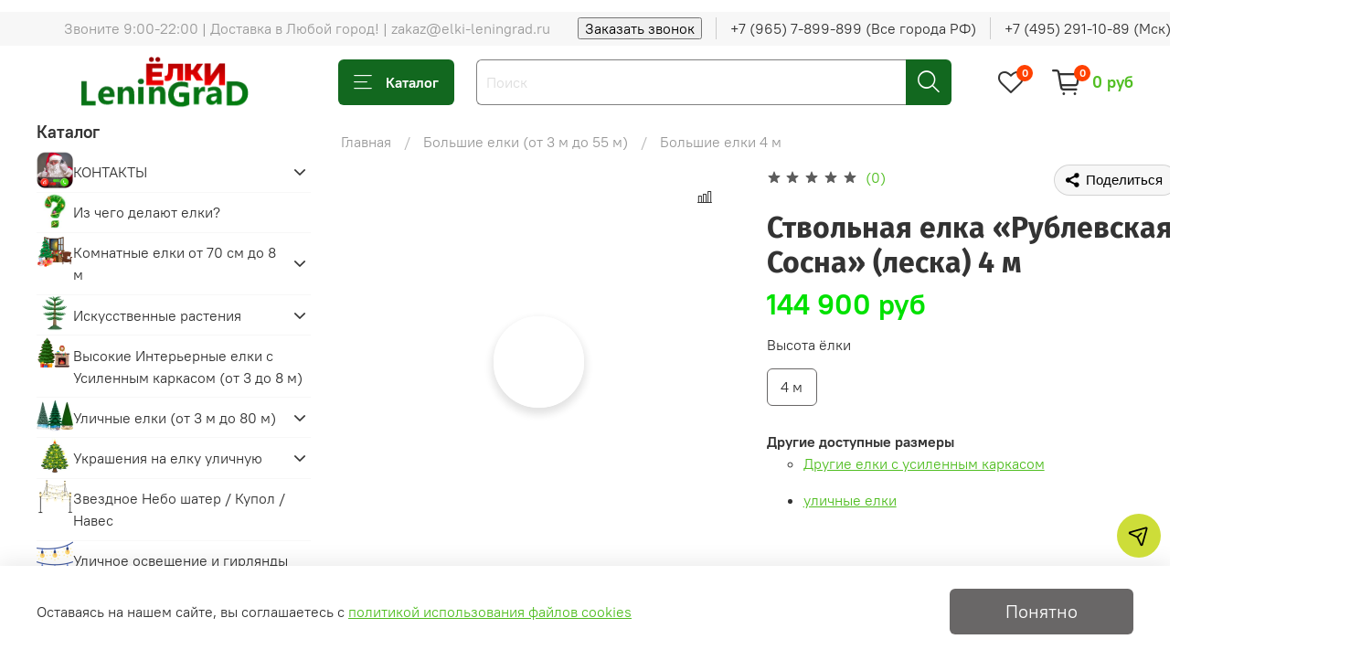

--- FILE ---
content_type: text/html; charset=utf-8
request_url: https://elki-leningrad.ru/product/sosna-interiernaya-rublevskaya-4-m
body_size: 96526
content:
<!DOCTYPE html>
<html
  style="
    --color-btn-bg:#696767;
--color-btn-bg-is-dark:true;
--bg:#ffffff;
--bg-is-dark:false;

--color-text: var(--color-text-dark);
--color-text-minor-shade: var(--color-text-dark-minor-shade);
--color-text-major-shade: var(--color-text-dark-major-shade);
--color-text-half-shade: var(--color-text-dark-half-shade);

--color-notice-warning-is-dark:false;
--color-notice-success-is-dark:false;
--color-notice-error-is-dark:false;
--color-notice-info-is-dark:false;
--color-form-controls-bg:var(--bg);
--color-form-controls-bg-disabled:var(--bg-minor-shade);
--color-form-controls-border-color:var(--bg-half-shade);
--color-form-controls-color:var(--color-text);
--is-editor:false;


  "
  >
  <head><link media='print' onload='this.media="all"' rel='stylesheet' type='text/css' href='/served_assets/public/jquery.modal-0c2631717f4ce8fa97b5d04757d294c2bf695df1d558678306d782f4bf7b4773.css'><link media='print' onload='this.media="all"' rel='stylesheet' type='text/css' href='/served_assets/public/jquery.modal-0c2631717f4ce8fa97b5d04757d294c2bf695df1d558678306d782f4bf7b4773.css'><meta data-config="{&quot;product_id&quot;:204150604}" name="page-config" content="" /><meta data-config="{&quot;money_with_currency_format&quot;:{&quot;delimiter&quot;:&quot; &quot;,&quot;separator&quot;:&quot;.&quot;,&quot;format&quot;:&quot;%n %u&quot;,&quot;unit&quot;:&quot;руб&quot;,&quot;show_price_without_cents&quot;:1},&quot;currency_code&quot;:&quot;RUR&quot;,&quot;currency_iso_code&quot;:&quot;RUB&quot;,&quot;default_currency&quot;:{&quot;title&quot;:&quot;Российский рубль&quot;,&quot;code&quot;:&quot;RUR&quot;,&quot;rate&quot;:1.0,&quot;format_string&quot;:&quot;%n %u&quot;,&quot;unit&quot;:&quot;руб&quot;,&quot;price_separator&quot;:&quot;&quot;,&quot;is_default&quot;:true,&quot;price_delimiter&quot;:&quot;&quot;,&quot;show_price_with_delimiter&quot;:true,&quot;show_price_without_cents&quot;:true},&quot;facebook&quot;:{&quot;pixelActive&quot;:false,&quot;currency_code&quot;:&quot;RUB&quot;,&quot;use_variants&quot;:null},&quot;vk&quot;:{&quot;pixel_active&quot;:null,&quot;price_list_id&quot;:null},&quot;new_ya_metrika&quot;:true,&quot;ecommerce_data_container&quot;:&quot;dataLayer&quot;,&quot;common_js_version&quot;:null,&quot;vue_ui_version&quot;:null,&quot;feedback_captcha_enabled&quot;:&quot;1&quot;,&quot;account_id&quot;:680525,&quot;hide_items_out_of_stock&quot;:false,&quot;forbid_order_over_existing&quot;:true,&quot;minimum_items_price&quot;:null,&quot;enable_comparison&quot;:true,&quot;locale&quot;:&quot;ru&quot;,&quot;client_group&quot;:null,&quot;consent_to_personal_data&quot;:{&quot;active&quot;:true,&quot;obligatory&quot;:true,&quot;description&quot;:&quot;\u003cp\u003eНастоящим подтверждаю, что я ознакомлен и согласен с условиями \u003ca href=\&quot;/page/politika-konfidencialnosti-i-obrabotka-dannyh\&quot; rel=\&quot;noopener\&quot; target=\&quot;_blank\&quot;\u003eполитики конфиденциальности и обработки данных\u003c/a\u003e.\u003c/p\u003e&quot;},&quot;recaptcha_key&quot;:&quot;6LfXhUEmAAAAAOGNQm5_a2Ach-HWlFKD3Sq7vfFj&quot;,&quot;recaptcha_key_v3&quot;:&quot;6LcZi0EmAAAAAPNov8uGBKSHCvBArp9oO15qAhXa&quot;,&quot;yandex_captcha_key&quot;:&quot;ysc1_ec1ApqrRlTZTXotpTnO8PmXe2ISPHxsd9MO3y0rye822b9d2&quot;,&quot;checkout_float_order_content_block&quot;:false,&quot;available_products_characteristics_ids&quot;:null,&quot;sber_id_app_id&quot;:&quot;5b5a3c11-72e5-4871-8649-4cdbab3ba9a4&quot;,&quot;theme_generation&quot;:4,&quot;quick_checkout_captcha_enabled&quot;:false,&quot;max_order_lines_count&quot;:500,&quot;sber_bnpl_min_amount&quot;:1000,&quot;sber_bnpl_max_amount&quot;:150000,&quot;counter_settings&quot;:{&quot;data_layer_name&quot;:&quot;dataLayer&quot;,&quot;new_counters_setup&quot;:true,&quot;add_to_cart_event&quot;:true,&quot;remove_from_cart_event&quot;:true,&quot;add_to_wishlist_event&quot;:true,&quot;purchase_event&quot;:true},&quot;site_setting&quot;:{&quot;show_cart_button&quot;:true,&quot;show_service_button&quot;:false,&quot;show_marketplace_button&quot;:false,&quot;show_quick_checkout_button&quot;:true},&quot;warehouses&quot;:[],&quot;captcha_type&quot;:&quot;google&quot;,&quot;human_readable_urls&quot;:false}" name="shop-config" content="" /><meta name='js-evnvironment' content='production' /><meta name='default-locale' content='ru' /><meta name='insales-redefined-api-methods' content="[]" /><script>dataLayer= []; dataLayer.push({
        event: 'view_item',
        ecommerce: {
          items: [{"item_id":"204150604","item_name":"Ствольная елка «Рублевская Сосна» (леска) 4 м","item_category":"Каталог Ёлок/Большие елки (от 3 м до 55 м)/Большие елки 4 м","price":144900}]
         }
      });</script>
<!--InsalesCounter -->
<script type="text/javascript">
(function() {
  if (typeof window.__insalesCounterId !== 'undefined') {
    return;
  }

  try {
    Object.defineProperty(window, '__insalesCounterId', {
      value: 680525,
      writable: true,
      configurable: true
    });
  } catch (e) {
    console.error('InsalesCounter: Failed to define property, using fallback:', e);
    window.__insalesCounterId = 680525;
  }

  if (typeof window.__insalesCounterId === 'undefined') {
    console.error('InsalesCounter: Failed to set counter ID');
    return;
  }

  let script = document.createElement('script');
  script.async = true;
  script.src = '/javascripts/insales_counter.js?7';
  let firstScript = document.getElementsByTagName('script')[0];
  firstScript.parentNode.insertBefore(script, firstScript);
})();
</script>
<!-- /InsalesCounter -->

    <!-- meta -->
<meta charset="UTF-8" /><title>Большая елка 4 м ствольная "Рублевская сосна"</title><meta name="description" content="Купить искусственную большую елку 4 м 'Рублевская Сосна' хвоя из лески. Производство России. Доставка в Любой город! ☎️ +7 (965) 7-899-899 Гарантия!">
<meta data-config="{&quot;static-versioned&quot;: &quot;1.38&quot;}" name="theme-meta-data" content="">
<meta name="robots" content="index,follow" />
<meta http-equiv="X-UA-Compatible" content="IE=edge,chrome=1" />
<meta name="viewport" content="width=device-width, initial-scale=1.0" />
<meta name="SKYPE_TOOLBAR" content="SKYPE_TOOLBAR_PARSER_COMPATIBLE" />
<meta name="format-detection" content="telephone=no">

<!-- canonical url--><link rel="canonical" href="https://elki-leningrad.ru/product/sosna-interiernaya-rublevskaya-4-m"/>


<!-- rss feed-->
    <meta property="og:title" content="Ствольная елка «Рублевская Сосна» (леска) 4 м">
    <meta property="og:type" content="website">
    <meta property="og:url" content="https://elki-leningrad.ru/product/sosna-interiernaya-rublevskaya-4-m">

    
      <meta property="og:image" content="https://static.insales-cdn.com/images/products/1/265/793141513/ава.jpg">
    




<!-- icons-->
<link rel="icon" type="image/png" sizes="16x16" href="https://static.insales-cdn.com/assets/1/1409/7816577/1768841502/favicon.png" /><style media="screen">
  @supports (content-visibility: hidden) {
    body:not(.settings_loaded) {
      content-visibility: hidden;
    }
  }
  @supports not (content-visibility: hidden) {
    body:not(.settings_loaded) {
      visibility: hidden;
    }
  }
</style>

<script src="https://yastatic.net/share2/share.js"></script>
  <meta name='product-id' content='204150604' />
</head>
  <body data-multi-lang="false">
    <noscript>
<div class="njs-alert-overlay">
  <div class="njs-alert-wrapper">
    <div class="njs-alert">
      <p>Включите в вашем браузере JavaScript!</p>
    </div>
  </div>
</div>
</noscript>

    <div class="page_layout page_layout_normal_left ">
      <header>
      
        <div
  class="layout widget-type_widget_v4_header_1_4dab6e60f7a731333ea14b3a9dc4c346"
  style="--bage-bg:#ff4100; --bage-bg-is-dark:true; --bage-bg-minor-shade:#ff531a; --bage-bg-minor-shade-is-dark:true; --bage-bg-major-shade:#ff6633; --bage-bg-major-shade-is-dark:true; --bage-bg-half-shade:#ff9f80; --bage-bg-half-shade-is-light:true; --menu-grid-list-min-width:150px; --menu-grid-list-row-gap:1rem; --menu-grid-list-column-gap:0.5rem; --subcollections-items-limit:8; --menu-img-ratio:1; --hide-menu-photo:false; --logo-img:'https://static.insales-cdn.com/files/1/2945/65563521/original/Лого_Ленинградские_Елки.png'; --logo-max-width:280px; --hide-language:false; --hide-compare:true; --hide-personal:true; --header-wide-bg:true; --layout-mt:1vw; --layout-mb:0vw; --header-top-pt:0.5vw; --header-top-pb:0.5vw; --header-main-pt:1vw; --header-main-pb:1vw; --layout-content-max-width:1408px; --header-wide-content:false; --hide-desktop:false; --hide-mobile:true;"
  data-widget-drop-item-id="122750593"
  
  >
  <div class="layout__content">
    




<div class="header header_no-languages">
  <div class="header__mobile-head">
    <div class="header__mobile-head-content">
      <button type="button" class="button button_size-l header__hide-mobile-menu-btn js-hide-mobile-menu">
          <span class="icon icon-times"></span>
      </button>

      
    </div>
  </div>

  <div class="header__content">
    <div class="header-part-top">
      <div class="header-part-top__inner">
        <div class="header__area-menu">
          <ul class="header__menu js-cut-list" data-navigation data-navigation data-menu-handle="">
            
          </ul>
        </div>

        <div class="header__area-text">
          
          <div class="header__work-time">Звоните 9:00-22:00 | Доставка в Любой город! | zakaz@elki-leningrad.ru</div>
          
        </div>

        <div class="header__area-contacts">
          
  
 <div class="header__phone">
      <button data-show-feedback-modal class="user-call">Заказать звонок</button>
    </div>
    <div class="header__phone">
      <a class="header__phone-value" href="tel:+79657899899ВсегородаРФ">+7 (965) 7-899-899 (Все города РФ)</a>
    </div>
  
  
    <div class="header__phone _phone-2">
      <a class="header__phone-value" href="tel:+74952911089Мск|+78123729908Спб">+7 (495) 291-10-89 (Мск) | +7 (812) 372-99-08 (Спб)</a>
    </div>
  

        </div>

        
      </div>
    </div>


    <div class="header-part-main">
      <div class="header-part-main__inner">
        <div class="header__area-logo">
          

  
  
  
  
    <a href=" / " class="header__logo">
      <img src="https://static.insales-cdn.com/files/1/2945/65563521/original/Лого_Ленинградские_Елки.png" alt=""Ленинградские Ёлки" elki-leningrad.ru" title=""Ленинградские Ёлки" elki-leningrad.ru" />
    </a>
  


        </div>

        <div class="header__area-catalog">
          <button type="button" class="button button_size-l header__show-collection-btn js-show-header-collections user-color">
            <span class="icon icon-bars _show"></span>
            <span class="icon icon-times _hide"></span>
            Каталог
          </button>
        </div>

        <div class="header__area-search">
          <div class="header__search">
            <form action="/search" method="get" class="header__search-form">
              <input type="text" autocomplete="off" class="form-control form-control_size-l header__search-field" name="q" value="" placeholder="Поиск" />
              <button type="submit" class="button button_size-l header__search-btn  user-color">
                <span class="icon icon-search"></span>
              </button>
              <input type="hidden" name="lang" value="ru">
            </form>
            <button type="button" class="button button_size-l header__search-mobile-btn js-show-mobile-search">
                <span class="icon icon-search _show"></span>
              <span class="icon icon-times _hide"></span>
              </button>
            </div>
        </div>

        <div class="header__area-controls">
          

          

          
            <a href="/favorites" class="header__control-btn header__favorite">
              <span class="icon icon-favorites">
                <span class="header__control-bage" data-ui-favorites-counter>0</span>
              </span>
            </a>
          

          <a href="/cart_items" class="header__control-btn header__cart">
            <span class="icon icon-cart">
              <span class="header__control-bage" data-cart-positions-count></span>
            </span>
            <span class="header__control-text" data-cart-total-price></span>
          </a>
        </div>


        
        

        

        <div class="header__collections">
          <div class="header__collections-content">
            <div class="header__collections-head">Каталог</div>

            
            <ul class="grid-list header__collections-menu" data-navigation data-subcollections-items-limit=8>
              
              
                

                <li class="header__collections-item is-level-1" data-navigation-item>
                  
                    

                    
                    

                    <a href="/collection/kontakty" class="img-ratio img-ratio_cover header__collections-photo">
                      <div class="img-ratio__inner">
                        

                        
                          <picture>
                            <source data-srcset="https://static.insales-cdn.com/r/0ExAZJL0z9M/rs:fit:500:500:1/plain/images/collections/1/5367/89814263/%D0%9A%D0%BE%D0%BD%D1%82%D0%B0%D0%BA%D1%82%D1%8B_%D0%9B%D0%B5%D0%BD%D0%B8%D0%BD%D0%B3%D1%80%D0%B0%D0%B4%D1%81%D0%BA%D0%B8%D0%B5_%D0%95%D0%BB%D0%BA%D0%B8.png@webp" type="image/webp" class="lazyload">
                            <img data-src="https://static.insales-cdn.com/r/WJ1jh-W_OeI/rs:fit:500:500:1/plain/images/collections/1/5367/89814263/%D0%9A%D0%BE%D0%BD%D1%82%D0%B0%D0%BA%D1%82%D1%8B_%D0%9B%D0%B5%D0%BD%D0%B8%D0%BD%D0%B3%D1%80%D0%B0%D0%B4%D1%81%D0%BA%D0%B8%D0%B5_%D0%95%D0%BB%D0%BA%D0%B8.png@png" class="lazyload">
                          </picture>
                        
                      </div>
                    </a>
                  

                  <div class="header__collections-controls">
                    <a href="/collection/kontakty" class="header__collections-link" data-navigation-link="/collection/kontakty" >
                      КОНТАКТЫ
                    </a>

                    
                      <button class="header__collections-show-submenu-btn js-show-mobile-submenu" type="button">
                        <span class="icon icon-angle-down"></span>
                      </button>
                    
                  </div>

                  
                    <ul class="header__collections-submenu" data-navigation-submenu>
                      
                        <li class="header__collections-item " data-navigation-item>
                          <div class="header__collections-controls">
                            <a href="/collection/dostavka-i-oplata" class="header__collections-link" data-navigation-link="/collection/dostavka-i-oplata" >
                              ДОСТАВКА И ОПЛАТА
                            </a>
                          </div>
                        </li>
                      
                        <li class="header__collections-item " data-navigation-item>
                          <div class="header__collections-controls">
                            <a href="/collection/akciya" class="header__collections-link" data-navigation-link="/collection/akciya" >
                              Как оформить заказ On-line
                            </a>
                          </div>
                        </li>
                      
                    </ul>
                    <div class="header__collections-show-more ">
                      <span class="button-link header__collections-show-more-link js-show-more-subcollections">
                        <span class="header__collections-show-more-text-show">Показать все</span>
                        <span class="header__collections-show-more-text-hide">Скрыть</span>
                        <span class="icon icon-angle-down"></span>
                      </span>
                    </div>
                  
                </li>
              
                

                <li class="header__collections-item is-level-1" data-navigation-item>
                  
                    

                    
                    

                    <a href="/collection/raznovidnosti-elok" class="img-ratio img-ratio_cover header__collections-photo">
                      <div class="img-ratio__inner">
                        

                        
                          <picture>
                            <source data-srcset="https://static.insales-cdn.com/r/6j3mcYsLfgM/rs:fit:500:500:1/plain/images/collections/1/224/88760544/%D0%A7%D0%B5%D0%BC_%D0%BB%D0%B8%D1%82%D1%8B%D0%B5_%D0%B5%D0%BB%D0%BA%D0%B8_%D0%BE%D1%82%D0%BB%D0%B8%D1%87%D0%B0%D1%8E%D1%82%D1%81%D1%8F_%D0%BE%D1%82_%D0%BF%D0%B2%D1%85.jpg@webp" type="image/webp" class="lazyload">
                            <img data-src="https://static.insales-cdn.com/r/kr124oRmyAw/rs:fit:500:500:1/plain/images/collections/1/224/88760544/%D0%A7%D0%B5%D0%BC_%D0%BB%D0%B8%D1%82%D1%8B%D0%B5_%D0%B5%D0%BB%D0%BA%D0%B8_%D0%BE%D1%82%D0%BB%D0%B8%D1%87%D0%B0%D1%8E%D1%82%D1%81%D1%8F_%D0%BE%D1%82_%D0%BF%D0%B2%D1%85.jpg@jpg" class="lazyload">
                          </picture>
                        
                      </div>
                    </a>
                  

                  <div class="header__collections-controls">
                    <a href="/collection/raznovidnosti-elok" class="header__collections-link" data-navigation-link="/collection/raznovidnosti-elok" >
                      Из чего делают елки?
                    </a>

                    
                  </div>

                  
                </li>
              
                

                <li class="header__collections-item is-level-1" data-navigation-item>
                  
                    

                    
                    

                    <a href="/collection/iskusstvennye-elki-dlya-doma" class="img-ratio img-ratio_cover header__collections-photo">
                      <div class="img-ratio__inner">
                        

                        
                          <picture>
                            <source data-srcset="https://static.insales-cdn.com/r/CTWB5iXxsvE/rs:fit:500:500:1/plain/images/collections/1/5974/93435734/pngtree-christmas-indoor-scene-scene-illustration-christmas-tree-png-image_345774.png@webp" type="image/webp" class="lazyload">
                            <img data-src="https://static.insales-cdn.com/r/hHTHbcom6LQ/rs:fit:500:500:1/plain/images/collections/1/5974/93435734/pngtree-christmas-indoor-scene-scene-illustration-christmas-tree-png-image_345774.png@png" class="lazyload">
                          </picture>
                        
                      </div>
                    </a>
                  

                  <div class="header__collections-controls">
                    <a href="/collection/iskusstvennye-elki-dlya-doma" class="header__collections-link" data-navigation-link="/collection/iskusstvennye-elki-dlya-doma" >
                      Комнатные елки от 70 см до 8 м
                    </a>

                    
                      <button class="header__collections-show-submenu-btn js-show-mobile-submenu" type="button">
                        <span class="icon icon-angle-down"></span>
                      </button>
                    
                  </div>

                  
                    <ul class="header__collections-submenu" data-navigation-submenu>
                      
                        <li class="header__collections-item " data-navigation-item>
                          <div class="header__collections-controls">
                            <a href="/collection/malenkie-elki" class="header__collections-link" data-navigation-link="/collection/malenkie-elki" >
                              Маленькие елки
                            </a>
                          </div>
                        </li>
                      
                        <li class="header__collections-item " data-navigation-item>
                          <div class="header__collections-controls">
                            <a href="/collection/iskusstvennye-uzkie-elki" class="header__collections-link" data-navigation-link="/collection/iskusstvennye-uzkie-elki" >
                              Узкие елки
                            </a>
                          </div>
                        </li>
                      
                        <li class="header__collections-item " data-navigation-item>
                          <div class="header__collections-controls">
                            <a href="/collection/iskusstvennye-elki-vysota-120-sm" class="header__collections-link" data-navigation-link="/collection/iskusstvennye-elki-vysota-120-sm" >
                              елка 120 см
                            </a>
                          </div>
                        </li>
                      
                        <li class="header__collections-item " data-navigation-item>
                          <div class="header__collections-controls">
                            <a href="/collection/iskusstvennye-elki-vysota-150-sm" class="header__collections-link" data-navigation-link="/collection/iskusstvennye-elki-vysota-150-sm" >
                              елка 150 см
                            </a>
                          </div>
                        </li>
                      
                        <li class="header__collections-item " data-navigation-item>
                          <div class="header__collections-controls">
                            <a href="/collection/iskusstvennye-elki-vysota-180-sm" class="header__collections-link" data-navigation-link="/collection/iskusstvennye-elki-vysota-180-sm" >
                              елка 180 см
                            </a>
                          </div>
                        </li>
                      
                        <li class="header__collections-item " data-navigation-item>
                          <div class="header__collections-controls">
                            <a href="/collection/iskusstvennye-elki-vysota-210-sm" class="header__collections-link" data-navigation-link="/collection/iskusstvennye-elki-vysota-210-sm" >
                              елка 210 см
                            </a>
                          </div>
                        </li>
                      
                        <li class="header__collections-item " data-navigation-item>
                          <div class="header__collections-controls">
                            <a href="/collection/iskusstvennye-elki-vysota-240-sm" class="header__collections-link" data-navigation-link="/collection/iskusstvennye-elki-vysota-240-sm" >
                              елка 240 см
                            </a>
                          </div>
                        </li>
                      
                        <li class="header__collections-item " data-navigation-item>
                          <div class="header__collections-controls">
                            <a href="/collection/iskusstvennye-elki-vysota-270-sm" class="header__collections-link" data-navigation-link="/collection/iskusstvennye-elki-vysota-270-sm" >
                              елка 270 см
                            </a>
                          </div>
                        </li>
                      
                        <li class="header__collections-item is-hide" data-navigation-item>
                          <div class="header__collections-controls">
                            <a href="/collection/iskusstvennye-elki-3-m" class="header__collections-link" data-navigation-link="/collection/iskusstvennye-elki-3-m" >
                              Елка 3 м
                            </a>
                          </div>
                        </li>
                      
                        <li class="header__collections-item is-hide" data-navigation-item>
                          <div class="header__collections-controls">
                            <a href="/collection/elka-4-m" class="header__collections-link" data-navigation-link="/collection/elka-4-m" >
                              Елка 4 м
                            </a>
                          </div>
                        </li>
                      
                        <li class="header__collections-item is-hide" data-navigation-item>
                          <div class="header__collections-controls">
                            <a href="/collection/elka-5-m" class="header__collections-link" data-navigation-link="/collection/elka-5-m" >
                              Елка 5 м
                            </a>
                          </div>
                        </li>
                      
                        <li class="header__collections-item is-hide" data-navigation-item>
                          <div class="header__collections-controls">
                            <a href="/collection/elka-6-m" class="header__collections-link" data-navigation-link="/collection/elka-6-m" >
                              Елка 6 м
                            </a>
                          </div>
                        </li>
                      
                        <li class="header__collections-item is-hide" data-navigation-item>
                          <div class="header__collections-controls">
                            <a href="/collection/elka-7-m" class="header__collections-link" data-navigation-link="/collection/elka-7-m" >
                              Елка 7 м
                            </a>
                          </div>
                        </li>
                      
                        <li class="header__collections-item is-hide" data-navigation-item>
                          <div class="header__collections-controls">
                            <a href="/collection/elka-8-m" class="header__collections-link" data-navigation-link="/collection/elka-8-m" >
                              Елка 8 м
                            </a>
                          </div>
                        </li>
                      
                        <li class="header__collections-item is-hide" data-navigation-item>
                          <div class="header__collections-controls">
                            <a href="/collection/s-shishkami" class="header__collections-link" data-navigation-link="/collection/s-shishkami" >
                              Елки с Шишками
                            </a>
                          </div>
                        </li>
                      
                    </ul>
                    <div class="header__collections-show-more is-show">
                      <span class="button-link header__collections-show-more-link js-show-more-subcollections">
                        <span class="header__collections-show-more-text-show">Показать все</span>
                        <span class="header__collections-show-more-text-hide">Скрыть</span>
                        <span class="icon icon-angle-down"></span>
                      </span>
                    </div>
                  
                </li>
              
                

                <li class="header__collections-item is-level-1" data-navigation-item>
                  
                    

                    
                    

                    <a href="/collection/iskusstvennye-rasteniya" class="img-ratio img-ratio_cover header__collections-photo">
                      <div class="img-ratio__inner">
                        

                        
                          <picture>
                            <source data-srcset="https://static.insales-cdn.com/r/hkXCDTyb4X4/rs:fit:500:500:1/plain/images/collections/1/6201/96229433/%D0%B8%D1%81%D0%BA%D1%83%D1%81%D1%81%D1%82%D0%B2%D0%B5%D0%BD%D0%BD%D1%8B%D0%B5_%D1%80%D0%B0%D1%81%D1%82%D0%B5%D0%BD%D0%B8%D1%8F.jpg@webp" type="image/webp" class="lazyload">
                            <img data-src="https://static.insales-cdn.com/r/tY7jCKby9xI/rs:fit:500:500:1/plain/images/collections/1/6201/96229433/%D0%B8%D1%81%D0%BA%D1%83%D1%81%D1%81%D1%82%D0%B2%D0%B5%D0%BD%D0%BD%D1%8B%D0%B5_%D1%80%D0%B0%D1%81%D1%82%D0%B5%D0%BD%D0%B8%D1%8F.jpg@jpg" class="lazyload">
                          </picture>
                        
                      </div>
                    </a>
                  

                  <div class="header__collections-controls">
                    <a href="/collection/iskusstvennye-rasteniya" class="header__collections-link" data-navigation-link="/collection/iskusstvennye-rasteniya" >
                      Искусственные растения
                    </a>

                    
                      <button class="header__collections-show-submenu-btn js-show-mobile-submenu" type="button">
                        <span class="icon icon-angle-down"></span>
                      </button>
                    
                  </div>

                  
                    <ul class="header__collections-submenu" data-navigation-submenu>
                      
                        <li class="header__collections-item " data-navigation-item>
                          <div class="header__collections-controls">
                            <a href="/collection/iskusstvennye-tui" class="header__collections-link" data-navigation-link="/collection/iskusstvennye-tui" >
                              Искусственные туи
                            </a>
                          </div>
                        </li>
                      
                    </ul>
                    <div class="header__collections-show-more ">
                      <span class="button-link header__collections-show-more-link js-show-more-subcollections">
                        <span class="header__collections-show-more-text-show">Показать все</span>
                        <span class="header__collections-show-more-text-hide">Скрыть</span>
                        <span class="icon icon-angle-down"></span>
                      </span>
                    </div>
                  
                </li>
              
                

                <li class="header__collections-item is-level-1" data-navigation-item>
                  
                    

                    
                    

                    <a href="/collection/iskusstvennye-vysokie-elki" class="img-ratio img-ratio_cover header__collections-photo">
                      <div class="img-ratio__inner">
                        

                        
                          <picture>
                            <source data-srcset="https://static.insales-cdn.com/r/nWezK4Qt3HY/rs:fit:500:500:1/plain/images/collections/1/6583/93436343/%D0%B8%D0%BD%D1%82%D0%B5%D1%80%D1%8C%D0%B5%D1%80%D0%BD%D1%8B%D0%B5_%D0%B4%D0%BB%D1%8F_%D0%BC%D0%B5%D0%BD%D1%8E_%D0%B7%D0%BD%D0%B0%D1%87%D0%BE%D0%BA.png@webp" type="image/webp" class="lazyload">
                            <img data-src="https://static.insales-cdn.com/r/DA0tzdqXOYI/rs:fit:500:500:1/plain/images/collections/1/6583/93436343/%D0%B8%D0%BD%D1%82%D0%B5%D1%80%D1%8C%D0%B5%D1%80%D0%BD%D1%8B%D0%B5_%D0%B4%D0%BB%D1%8F_%D0%BC%D0%B5%D0%BD%D1%8E_%D0%B7%D0%BD%D0%B0%D1%87%D0%BE%D0%BA.png@png" class="lazyload">
                          </picture>
                        
                      </div>
                    </a>
                  

                  <div class="header__collections-controls">
                    <a href="/collection/iskusstvennye-vysokie-elki" class="header__collections-link" data-navigation-link="/collection/iskusstvennye-vysokie-elki" >
                      Высокие Интерьерные елки с Усиленным каркасом (от 3 до 8 м)
                    </a>

                    
                  </div>

                  
                </li>
              
                

                <li class="header__collections-item is-level-1" data-navigation-item>
                  
                    

                    
                    

                    <a href="/collection/ulichnye-elki" class="img-ratio img-ratio_cover header__collections-photo">
                      <div class="img-ratio__inner">
                        

                        
                          <picture>
                            <source data-srcset="https://static.insales-cdn.com/r/kR4b6GbQYFk/rs:fit:500:500:1/plain/images/collections/1/7678/90062334/%D1%83%D0%BB%D0%B8%D1%87%D0%BD%D1%8B%D0%B5_%D0%B5%D0%BB%D0%BA%D0%B8.jpg@webp" type="image/webp" class="lazyload">
                            <img data-src="https://static.insales-cdn.com/r/Kyzbo1lhybQ/rs:fit:500:500:1/plain/images/collections/1/7678/90062334/%D1%83%D0%BB%D0%B8%D1%87%D0%BD%D1%8B%D0%B5_%D0%B5%D0%BB%D0%BA%D0%B8.jpg@jpg" class="lazyload">
                          </picture>
                        
                      </div>
                    </a>
                  

                  <div class="header__collections-controls">
                    <a href="/collection/ulichnye-elki" class="header__collections-link" data-navigation-link="/collection/ulichnye-elki" >
                      Уличные елки (от 3 м до 80 м)
                    </a>

                    
                      <button class="header__collections-show-submenu-btn js-show-mobile-submenu" type="button">
                        <span class="icon icon-angle-down"></span>
                      </button>
                    
                  </div>

                  
                    <ul class="header__collections-submenu" data-navigation-submenu>
                      
                        <li class="header__collections-item " data-navigation-item>
                          <div class="header__collections-controls">
                            <a href="/collection/svetodinamicheskie-ulichnye-elki" class="header__collections-link" data-navigation-link="/collection/svetodinamicheskie-ulichnye-elki" >
                              СВЕТОдинамические уличные елки
                            </a>
                          </div>
                        </li>
                      
                        <li class="header__collections-item " data-navigation-item>
                          <div class="header__collections-controls">
                            <a href="/collection/vetki-dlya-ulichnyh-elok" class="header__collections-link" data-navigation-link="/collection/vetki-dlya-ulichnyh-elok" >
                              Ветки для уличных елок
                            </a>
                          </div>
                        </li>
                      
                        <li class="header__collections-item " data-navigation-item>
                          <div class="header__collections-controls">
                            <a href="/collection/stvolnye-ulichnye-elki" class="header__collections-link" data-navigation-link="/collection/stvolnye-ulichnye-elki" >
                              Ствольные уличные елки (до 22м)
                            </a>
                          </div>
                        </li>
                      
                        <li class="header__collections-item " data-navigation-item>
                          <div class="header__collections-controls">
                            <a href="/collection/karkasnye-ulichnye-elki" class="header__collections-link" data-navigation-link="/collection/karkasnye-ulichnye-elki" >
                              Каркасные уличные елки (до 115м)
                            </a>
                          </div>
                        </li>
                      
                        <li class="header__collections-item " data-navigation-item>
                          <div class="header__collections-controls">
                            <a href="/collection/segmentnye-ulichnye-elki" class="header__collections-link" data-navigation-link="/collection/segmentnye-ulichnye-elki" >
                              Сегментные уличные елки
                            </a>
                          </div>
                        </li>
                      
                        <li class="header__collections-item " data-navigation-item>
                          <div class="header__collections-controls">
                            <a href="/collection/ulichnye-elki-3-m" class="header__collections-link" data-navigation-link="/collection/ulichnye-elki-3-m" >
                              Елка уличная 3 м
                            </a>
                          </div>
                        </li>
                      
                        <li class="header__collections-item " data-navigation-item>
                          <div class="header__collections-controls">
                            <a href="/collection/ulichnye-elki-4-m" class="header__collections-link" data-navigation-link="/collection/ulichnye-elki-4-m" >
                              Уличные елки 4 м
                            </a>
                          </div>
                        </li>
                      
                        <li class="header__collections-item " data-navigation-item>
                          <div class="header__collections-controls">
                            <a href="/collection/ulichnye-elki-5-m" class="header__collections-link" data-navigation-link="/collection/ulichnye-elki-5-m" >
                              Уличные елки 5 м
                            </a>
                          </div>
                        </li>
                      
                        <li class="header__collections-item is-hide" data-navigation-item>
                          <div class="header__collections-controls">
                            <a href="/collection/ulichnye-elki-6-m" class="header__collections-link" data-navigation-link="/collection/ulichnye-elki-6-m" >
                              Уличные елки 6 м
                            </a>
                          </div>
                        </li>
                      
                        <li class="header__collections-item is-hide" data-navigation-item>
                          <div class="header__collections-controls">
                            <a href="/collection/ulichnye-elki-7-m" class="header__collections-link" data-navigation-link="/collection/ulichnye-elki-7-m" >
                              Уличные елки 7 м
                            </a>
                          </div>
                        </li>
                      
                        <li class="header__collections-item is-hide" data-navigation-item>
                          <div class="header__collections-controls">
                            <a href="/collection/ulichnye-elki-8-m" class="header__collections-link" data-navigation-link="/collection/ulichnye-elki-8-m" >
                              Уличные елки 8 м
                            </a>
                          </div>
                        </li>
                      
                        <li class="header__collections-item is-hide" data-navigation-item>
                          <div class="header__collections-controls">
                            <a href="/collection/ulichnye-elki-9-m" class="header__collections-link" data-navigation-link="/collection/ulichnye-elki-9-m" >
                              Уличные елки 9 м
                            </a>
                          </div>
                        </li>
                      
                        <li class="header__collections-item is-hide" data-navigation-item>
                          <div class="header__collections-controls">
                            <a href="/collection/ulichnye-elki-10-m" class="header__collections-link" data-navigation-link="/collection/ulichnye-elki-10-m" >
                              Уличные елки 10 м
                            </a>
                          </div>
                        </li>
                      
                        <li class="header__collections-item is-hide" data-navigation-item>
                          <div class="header__collections-controls">
                            <a href="/collection/ulichnye-elki-11-m" class="header__collections-link" data-navigation-link="/collection/ulichnye-elki-11-m" >
                              Уличные елки 11 м
                            </a>
                          </div>
                        </li>
                      
                        <li class="header__collections-item is-hide" data-navigation-item>
                          <div class="header__collections-controls">
                            <a href="/collection/ulichnye-elki-12-m" class="header__collections-link" data-navigation-link="/collection/ulichnye-elki-12-m" >
                              Уличные елки 12 м
                            </a>
                          </div>
                        </li>
                      
                        <li class="header__collections-item is-hide" data-navigation-item>
                          <div class="header__collections-controls">
                            <a href="/collection/ulichnye-elki-13-m" class="header__collections-link" data-navigation-link="/collection/ulichnye-elki-13-m" >
                              Уличные елки 13 м
                            </a>
                          </div>
                        </li>
                      
                        <li class="header__collections-item is-hide" data-navigation-item>
                          <div class="header__collections-controls">
                            <a href="/collection/ulichnye-elki-14-m" class="header__collections-link" data-navigation-link="/collection/ulichnye-elki-14-m" >
                              Уличные елки 14 м
                            </a>
                          </div>
                        </li>
                      
                        <li class="header__collections-item is-hide" data-navigation-item>
                          <div class="header__collections-controls">
                            <a href="/collection/ulichnye-elki-15-m" class="header__collections-link" data-navigation-link="/collection/ulichnye-elki-15-m" >
                              Уличные елки 15 м
                            </a>
                          </div>
                        </li>
                      
                        <li class="header__collections-item is-hide" data-navigation-item>
                          <div class="header__collections-controls">
                            <a href="/collection/ulichnye-elki-16-m" class="header__collections-link" data-navigation-link="/collection/ulichnye-elki-16-m" >
                              Уличные елки 16 м
                            </a>
                          </div>
                        </li>
                      
                        <li class="header__collections-item is-hide" data-navigation-item>
                          <div class="header__collections-controls">
                            <a href="/collection/ulichnye-elki-17-m" class="header__collections-link" data-navigation-link="/collection/ulichnye-elki-17-m" >
                              Уличные елки 17 м
                            </a>
                          </div>
                        </li>
                      
                        <li class="header__collections-item is-hide" data-navigation-item>
                          <div class="header__collections-controls">
                            <a href="/collection/ulichnye-elki-18-m" class="header__collections-link" data-navigation-link="/collection/ulichnye-elki-18-m" >
                              Уличные елки 18 м
                            </a>
                          </div>
                        </li>
                      
                        <li class="header__collections-item is-hide" data-navigation-item>
                          <div class="header__collections-controls">
                            <a href="/collection/ulichnye-elki-19-m" class="header__collections-link" data-navigation-link="/collection/ulichnye-elki-19-m" >
                              Уличные елки 19 м
                            </a>
                          </div>
                        </li>
                      
                        <li class="header__collections-item is-hide" data-navigation-item>
                          <div class="header__collections-controls">
                            <a href="/collection/ulichnye-elki-20-m" class="header__collections-link" data-navigation-link="/collection/ulichnye-elki-20-m" >
                              Уличные елки 20 м
                            </a>
                          </div>
                        </li>
                      
                        <li class="header__collections-item is-hide" data-navigation-item>
                          <div class="header__collections-controls">
                            <a href="/collection/ulichnye-elki-21-m" class="header__collections-link" data-navigation-link="/collection/ulichnye-elki-21-m" >
                              Уличные елки 21 м
                            </a>
                          </div>
                        </li>
                      
                        <li class="header__collections-item is-hide" data-navigation-item>
                          <div class="header__collections-controls">
                            <a href="/collection/ulichnye-elki-22-m" class="header__collections-link" data-navigation-link="/collection/ulichnye-elki-22-m" >
                              Уличные елки 22 м
                            </a>
                          </div>
                        </li>
                      
                        <li class="header__collections-item is-hide" data-navigation-item>
                          <div class="header__collections-controls">
                            <a href="/collection/ulichnye-elki-ot-23-do-30-m" class="header__collections-link" data-navigation-link="/collection/ulichnye-elki-ot-23-do-30-m" >
                              Уличные елки от 23 до 30 м
                            </a>
                          </div>
                        </li>
                      
                        <li class="header__collections-item is-hide" data-navigation-item>
                          <div class="header__collections-controls">
                            <a href="/collection/ulichnaya-sosna" class="header__collections-link" data-navigation-link="/collection/ulichnaya-sosna" >
                              Уличная Сосна
                            </a>
                          </div>
                        </li>
                      
                    </ul>
                    <div class="header__collections-show-more is-show">
                      <span class="button-link header__collections-show-more-link js-show-more-subcollections">
                        <span class="header__collections-show-more-text-show">Показать все</span>
                        <span class="header__collections-show-more-text-hide">Скрыть</span>
                        <span class="icon icon-angle-down"></span>
                      </span>
                    </div>
                  
                </li>
              
                

                <li class="header__collections-item is-level-1" data-navigation-item>
                  
                    

                    
                    

                    <a href="/collection/ukrasheniya-na-elku" class="img-ratio img-ratio_cover header__collections-photo">
                      <div class="img-ratio__inner">
                        

                        
                          <picture>
                            <source data-srcset="https://static.insales-cdn.com/r/kka_e7IgBLg/rs:fit:500:500:1/plain/images/collections/1/449/96412097/%D1%83%D0%BA%D1%80%D0%B0%D1%88%D0%B5%D0%BD%D0%B8%D1%8F_%D0%BD%D0%B0_%D0%B5%D0%BB%D0%BA%D1%83.jpg@webp" type="image/webp" class="lazyload">
                            <img data-src="https://static.insales-cdn.com/r/y1gqRCMmrTM/rs:fit:500:500:1/plain/images/collections/1/449/96412097/%D1%83%D0%BA%D1%80%D0%B0%D1%88%D0%B5%D0%BD%D0%B8%D1%8F_%D0%BD%D0%B0_%D0%B5%D0%BB%D0%BA%D1%83.jpg@jpg" class="lazyload">
                          </picture>
                        
                      </div>
                    </a>
                  

                  <div class="header__collections-controls">
                    <a href="/collection/ukrasheniya-na-elku" class="header__collections-link" data-navigation-link="/collection/ukrasheniya-na-elku" >
                      Украшения на елку уличную
                    </a>

                    
                      <button class="header__collections-show-submenu-btn js-show-mobile-submenu" type="button">
                        <span class="icon icon-angle-down"></span>
                      </button>
                    
                  </div>

                  
                    <ul class="header__collections-submenu" data-navigation-submenu>
                      
                        <li class="header__collections-item " data-navigation-item>
                          <div class="header__collections-controls">
                            <a href="/collection/svetovye-makushki-dlya-ulichnyh-elok" class="header__collections-link" data-navigation-link="/collection/svetovye-makushki-dlya-ulichnyh-elok" >
                              Макушки на елку
                            </a>
                          </div>
                        </li>
                      
                        <li class="header__collections-item " data-navigation-item>
                          <div class="header__collections-controls">
                            <a href="/collection/girlyandy-osveschenie-dlya-ulichnyh-elok" class="header__collections-link" data-navigation-link="/collection/girlyandy-osveschenie-dlya-ulichnyh-elok" >
                              Гирлянды Уличные на елку
                            </a>
                          </div>
                        </li>
                      
                        <li class="header__collections-item " data-navigation-item>
                          <div class="header__collections-controls">
                            <a href="/collection/dekorativnoe-ograzhdenie-dlya-ulichnoy-elki" class="header__collections-link" data-navigation-link="/collection/dekorativnoe-ograzhdenie-dlya-ulichnoy-elki" >
                              Ограждения и Подиумы для елок
                            </a>
                          </div>
                        </li>
                      
                        <li class="header__collections-item " data-navigation-item>
                          <div class="header__collections-controls">
                            <a href="/collection/igrushki-na-ulichnuyu-elku" class="header__collections-link" data-navigation-link="/collection/igrushki-na-ulichnuyu-elku" >
                              Игрушки на уличную елку
                            </a>
                          </div>
                        </li>
                      
                        <li class="header__collections-item " data-navigation-item>
                          <div class="header__collections-controls">
                            <a href="/collection/bolshie-shary-na-elku" class="header__collections-link" data-navigation-link="/collection/bolshie-shary-na-elku" >
                              Большие шары на елку
                            </a>
                          </div>
                        </li>
                      
                        <li class="header__collections-item " data-navigation-item>
                          <div class="header__collections-controls">
                            <a href="/collection/bolshie-busy-na-elku" class="header__collections-link" data-navigation-link="/collection/bolshie-busy-na-elku" >
                              Большие бусы на елку
                            </a>
                          </div>
                        </li>
                      
                    </ul>
                    <div class="header__collections-show-more ">
                      <span class="button-link header__collections-show-more-link js-show-more-subcollections">
                        <span class="header__collections-show-more-text-show">Показать все</span>
                        <span class="header__collections-show-more-text-hide">Скрыть</span>
                        <span class="icon icon-angle-down"></span>
                      </span>
                    </div>
                  
                </li>
              
                

                <li class="header__collections-item is-level-1" data-navigation-item>
                  
                    

                    
                    

                    <a href="/collection/svetovoy-shater-zvezdnoe-nebo" class="img-ratio img-ratio_cover header__collections-photo">
                      <div class="img-ratio__inner">
                        

                        
                          <picture>
                            <source data-srcset="https://static.insales-cdn.com/r/L5XK0MSP5mI/rs:fit:500:500:1/plain/images/collections/1/1785/96691961/%D0%BD%D0%B0%D0%B2%D0%B5%D1%81_%D0%B8%D0%B7_%D0%B3%D0%B8%D1%80%D0%BB%D1%8F%D0%BD%D0%B4.jpg@webp" type="image/webp" class="lazyload">
                            <img data-src="https://static.insales-cdn.com/r/qG-V_Ru3hFI/rs:fit:500:500:1/plain/images/collections/1/1785/96691961/%D0%BD%D0%B0%D0%B2%D0%B5%D1%81_%D0%B8%D0%B7_%D0%B3%D0%B8%D1%80%D0%BB%D1%8F%D0%BD%D0%B4.jpg@jpg" class="lazyload">
                          </picture>
                        
                      </div>
                    </a>
                  

                  <div class="header__collections-controls">
                    <a href="/collection/svetovoy-shater-zvezdnoe-nebo" class="header__collections-link" data-navigation-link="/collection/svetovoy-shater-zvezdnoe-nebo" >
                      Звездное Небо шатер / Купол / Навес
                    </a>

                    
                  </div>

                  
                </li>
              
                

                <li class="header__collections-item is-level-1" data-navigation-item>
                  
                    

                    
                    

                    <a href="/collection/osveschenie-ulichnoe" class="img-ratio img-ratio_cover header__collections-photo">
                      <div class="img-ratio__inner">
                        

                        
                          <picture>
                            <source data-srcset="https://static.insales-cdn.com/r/MRXi0cHverg/rs:fit:500:500:1/plain/images/collections/1/737/96412385/%D0%BE%D1%81%D0%B2%D0%B5%D1%89%D0%B5%D0%BD%D0%B8%D0%B5.png@webp" type="image/webp" class="lazyload">
                            <img data-src="https://static.insales-cdn.com/r/-hdTysqJkpU/rs:fit:500:500:1/plain/images/collections/1/737/96412385/%D0%BE%D1%81%D0%B2%D0%B5%D1%89%D0%B5%D0%BD%D0%B8%D0%B5.png@png" class="lazyload">
                          </picture>
                        
                      </div>
                    </a>
                  

                  <div class="header__collections-controls">
                    <a href="/collection/osveschenie-ulichnoe" class="header__collections-link" data-navigation-link="/collection/osveschenie-ulichnoe" >
                      Уличное освещение и гирлянды
                    </a>

                    
                  </div>

                  
                </li>
              
                

                <li class="header__collections-item is-level-1" data-navigation-item>
                  
                    

                    
                    

                    <a href="/collection/svetovye-figury" class="img-ratio img-ratio_cover header__collections-photo">
                      <div class="img-ratio__inner">
                        

                        
                          <picture>
                            <source data-srcset="https://static.insales-cdn.com/r/7Qv3qfQVBqk/rs:fit:500:500:1/plain/images/collections/1/233/88760553/%D0%A1%D0%B2%D0%B5%D1%82%D0%BE%D0%B2%D1%8B%D0%B5_%D0%BA%D0%BE%D0%BD%D1%81%D1%82%D1%80%D1%83%D0%BA%D1%86%D0%B8%D0%B8.jpg@webp" type="image/webp" class="lazyload">
                            <img data-src="https://static.insales-cdn.com/r/t1EQvq4L-Xc/rs:fit:500:500:1/plain/images/collections/1/233/88760553/%D0%A1%D0%B2%D0%B5%D1%82%D0%BE%D0%B2%D1%8B%D0%B5_%D0%BA%D0%BE%D0%BD%D1%81%D1%82%D1%80%D1%83%D0%BA%D1%86%D0%B8%D0%B8.jpg@jpg" class="lazyload">
                          </picture>
                        
                      </div>
                    </a>
                  

                  <div class="header__collections-controls">
                    <a href="/collection/svetovye-figury" class="header__collections-link" data-navigation-link="/collection/svetovye-figury" >
                      Светодиодные Фигуры / Светящиеся Конструкции
                    </a>

                    
                      <button class="header__collections-show-submenu-btn js-show-mobile-submenu" type="button">
                        <span class="icon icon-angle-down"></span>
                      </button>
                    
                  </div>

                  
                    <ul class="header__collections-submenu" data-navigation-submenu>
                      
                        <li class="header__collections-item " data-navigation-item>
                          <div class="header__collections-controls">
                            <a href="/collection/dekoratsii-svetodiodnye" class="header__collections-link" data-navigation-link="/collection/dekoratsii-svetodiodnye" >
                              Декорации светодиодные
                            </a>
                          </div>
                        </li>
                      
                        <li class="header__collections-item " data-navigation-item>
                          <div class="header__collections-controls">
                            <a href="/collection/novogodnie-arki-svetovye-tunneli" class="header__collections-link" data-navigation-link="/collection/novogodnie-arki-svetovye-tunneli" >
                              Арки светодиодные тоннели
                            </a>
                          </div>
                        </li>
                      
                        <li class="header__collections-item " data-navigation-item>
                          <div class="header__collections-controls">
                            <a href="/collection/svetovye-shary-i-podarki" class="header__collections-link" data-navigation-link="/collection/svetovye-shary-i-podarki" >
                              Шары и Подарки
                            </a>
                          </div>
                        </li>
                      
                        <li class="header__collections-item " data-navigation-item>
                          <div class="header__collections-controls">
                            <a href="/collection/derevya-svetodiodnye" class="header__collections-link" data-navigation-link="/collection/derevya-svetodiodnye" >
                              Деревья светодиодные
                            </a>
                          </div>
                        </li>
                      
                        <li class="header__collections-item " data-navigation-item>
                          <div class="header__collections-controls">
                            <a href="/collection/ded-moroz-i-snegurochka" class="header__collections-link" data-navigation-link="/collection/ded-moroz-i-snegurochka" >
                              Фигуры Деда Мороза и Снегурочки
                            </a>
                          </div>
                        </li>
                      
                        <li class="header__collections-item " data-navigation-item>
                          <div class="header__collections-controls">
                            <a href="/collection/tsifry-i-nadpisi-novogodnie" class="header__collections-link" data-navigation-link="/collection/tsifry-i-nadpisi-novogodnie" >
                              Цифры и надписи новогодние
                            </a>
                          </div>
                        </li>
                      
                        <li class="header__collections-item " data-navigation-item>
                          <div class="header__collections-controls">
                            <a href="/collection/svetyaschiesya-fontany" class="header__collections-link" data-navigation-link="/collection/svetyaschiesya-fontany" >
                              Фонтаны светящиеся
                            </a>
                          </div>
                        </li>
                      
                        <li class="header__collections-item " data-navigation-item>
                          <div class="header__collections-controls">
                            <a href="/collection/figura-schelkunchik" class="header__collections-link" data-navigation-link="/collection/figura-schelkunchik" >
                              Фигуры Щелкунчиков
                            </a>
                          </div>
                        </li>
                      
                        <li class="header__collections-item is-hide" data-navigation-item>
                          <div class="header__collections-controls">
                            <a href="/collection/novogodnie-snegoviki" class="header__collections-link" data-navigation-link="/collection/novogodnie-snegoviki" >
                              Снеговики новогодние
                            </a>
                          </div>
                        </li>
                      
                        <li class="header__collections-item is-hide" data-navigation-item>
                          <div class="header__collections-controls">
                            <a href="/collection/bolshie-figury-zhivotnyh" class="header__collections-link" data-navigation-link="/collection/bolshie-figury-zhivotnyh" >
                              Фигуры животных
                            </a>
                          </div>
                        </li>
                      
                        <li class="header__collections-item is-hide" data-navigation-item>
                          <div class="header__collections-controls">
                            <a href="/collection/svetodiodnye-oleni" class="header__collections-link" data-navigation-link="/collection/svetodiodnye-oleni" >
                              Олени светодиодные
                            </a>
                          </div>
                        </li>
                      
                        <li class="header__collections-item is-hide" data-navigation-item>
                          <div class="header__collections-controls">
                            <a href="/collection/figury-iz-stekloplastika" class="header__collections-link" data-navigation-link="/collection/figury-iz-stekloplastika" >
                              Фигуры из стеклопластика
                            </a>
                          </div>
                        </li>
                      
                        <li class="header__collections-item is-hide" data-navigation-item>
                          <div class="header__collections-controls">
                            <a href="/collection/fotozony" class="header__collections-link" data-navigation-link="/collection/fotozony" >
                              Фотозоны
                            </a>
                          </div>
                        </li>
                      
                        <li class="header__collections-item is-hide" data-navigation-item>
                          <div class="header__collections-controls">
                            <a href="/collection/transport" class="header__collections-link" data-navigation-link="/collection/transport" >
                              Транспорт
                            </a>
                          </div>
                        </li>
                      
                    </ul>
                    <div class="header__collections-show-more is-show">
                      <span class="button-link header__collections-show-more-link js-show-more-subcollections">
                        <span class="header__collections-show-more-text-show">Показать все</span>
                        <span class="header__collections-show-more-text-hide">Скрыть</span>
                        <span class="icon icon-angle-down"></span>
                      </span>
                    </div>
                  
                </li>
              
                

                <li class="header__collections-item is-level-1" data-navigation-item>
                  
                    

                    
                    

                    <a href="/collection/uslugi-i-servis-po-ulichnym-elkam" class="img-ratio img-ratio_cover header__collections-photo">
                      <div class="img-ratio__inner">
                        

                        
                          <picture>
                            <source data-srcset="https://static.insales-cdn.com/r/NR0aJfzCgn4/rs:fit:500:500:1/plain/images/collections/1/235/88760555/%D0%94%D0%BE%D1%81%D1%82%D0%B0%D0%B2%D0%BA%D0%B0_%D0%B8_%D0%BC%D0%BE%D0%BD%D1%82%D0%B0%D0%B6_%D1%83%D0%BB%D0%B8%D1%87%D0%BD%D1%8B%D1%85_%D0%B5%D0%BB%D0%BE%D0%BA.jpg@webp" type="image/webp" class="lazyload">
                            <img data-src="https://static.insales-cdn.com/r/01hAHJ5cIuc/rs:fit:500:500:1/plain/images/collections/1/235/88760555/%D0%94%D0%BE%D1%81%D1%82%D0%B0%D0%B2%D0%BA%D0%B0_%D0%B8_%D0%BC%D0%BE%D0%BD%D1%82%D0%B0%D0%B6_%D1%83%D0%BB%D0%B8%D1%87%D0%BD%D1%8B%D1%85_%D0%B5%D0%BB%D0%BE%D0%BA.jpg@jpg" class="lazyload">
                          </picture>
                        
                      </div>
                    </a>
                  

                  <div class="header__collections-controls">
                    <a href="/collection/uslugi-i-servis-po-ulichnym-elkam" class="header__collections-link" data-navigation-link="/collection/uslugi-i-servis-po-ulichnym-elkam" >
                      Монтаж Уличных елок
                    </a>

                    
                  </div>

                  
                </li>
              
                

                <li class="header__collections-item is-level-1" data-navigation-item>
                  
                    

                    
                    

                    <a href="/collection/luxe-100-litye" class="img-ratio img-ratio_cover header__collections-photo">
                      <div class="img-ratio__inner">
                        

                        
                          <picture>
                            <source data-srcset="https://static.insales-cdn.com/r/QTrO-uPed7I/rs:fit:500:500:1/plain/images/collections/1/6870/90061526/%D0%9B%D1%8E%D0%BA%D1%81_100__%D0%BB%D0%B8%D1%82%D1%8B%D0%B5_%D0%B5%D0%BB%D0%BA%D0%B8.jpg@webp" type="image/webp" class="lazyload">
                            <img data-src="https://static.insales-cdn.com/r/QD3oC8SNMX4/rs:fit:500:500:1/plain/images/collections/1/6870/90061526/%D0%9B%D1%8E%D0%BA%D1%81_100__%D0%BB%D0%B8%D1%82%D1%8B%D0%B5_%D0%B5%D0%BB%D0%BA%D0%B8.jpg@jpg" class="lazyload">
                          </picture>
                        
                      </div>
                    </a>
                  

                  <div class="header__collections-controls">
                    <a href="/collection/luxe-100-litye" class="header__collections-link" data-navigation-link="/collection/luxe-100-litye" >
                      Литые елки (литая хвоя)
                    </a>

                    
                      <button class="header__collections-show-submenu-btn js-show-mobile-submenu" type="button">
                        <span class="icon icon-angle-down"></span>
                      </button>
                    
                  </div>

                  
                    <ul class="header__collections-submenu" data-navigation-submenu>
                      
                        <li class="header__collections-item " data-navigation-item>
                          <div class="header__collections-controls">
                            <a href="/collection/litye-elki-120-sm" class="header__collections-link" data-navigation-link="/collection/litye-elki-120-sm" >
                              Литые елки 120 см
                            </a>
                          </div>
                        </li>
                      
                        <li class="header__collections-item " data-navigation-item>
                          <div class="header__collections-controls">
                            <a href="/collection/litye-elki-150-sm" class="header__collections-link" data-navigation-link="/collection/litye-elki-150-sm" >
                              Литые елки 150 см
                            </a>
                          </div>
                        </li>
                      
                        <li class="header__collections-item " data-navigation-item>
                          <div class="header__collections-controls">
                            <a href="/collection/litye-elki-180-sm" class="header__collections-link" data-navigation-link="/collection/litye-elki-180-sm" >
                              Литые елки 180 см
                            </a>
                          </div>
                        </li>
                      
                        <li class="header__collections-item " data-navigation-item>
                          <div class="header__collections-controls">
                            <a href="/collection/litye-elki-210-sm" class="header__collections-link" data-navigation-link="/collection/litye-elki-210-sm" >
                              Литые елки 210 см
                            </a>
                          </div>
                        </li>
                      
                        <li class="header__collections-item " data-navigation-item>
                          <div class="header__collections-controls">
                            <a href="/collection/litye-elki-240-sm" class="header__collections-link" data-navigation-link="/collection/litye-elki-240-sm" >
                              Литые елки 240 см
                            </a>
                          </div>
                        </li>
                      
                        <li class="header__collections-item " data-navigation-item>
                          <div class="header__collections-controls">
                            <a href="/collection/litye-elki-270-sm" class="header__collections-link" data-navigation-link="/collection/litye-elki-270-sm" >
                              Литые елки 270 см
                            </a>
                          </div>
                        </li>
                      
                        <li class="header__collections-item " data-navigation-item>
                          <div class="header__collections-controls">
                            <a href="/collection/litye-elki-3-m" class="header__collections-link" data-navigation-link="/collection/litye-elki-3-m" >
                              Литые елки 3 м
                            </a>
                          </div>
                        </li>
                      
                        <li class="header__collections-item " data-navigation-item>
                          <div class="header__collections-controls">
                            <a href="/collection/litye-elki-4-m" class="header__collections-link" data-navigation-link="/collection/litye-elki-4-m" >
                              Литые елки 4 м
                            </a>
                          </div>
                        </li>
                      
                        <li class="header__collections-item is-hide" data-navigation-item>
                          <div class="header__collections-controls">
                            <a href="/collection/litye-elki-5-m" class="header__collections-link" data-navigation-link="/collection/litye-elki-5-m" >
                              Литые елки 5 м
                            </a>
                          </div>
                        </li>
                      
                    </ul>
                    <div class="header__collections-show-more is-show">
                      <span class="button-link header__collections-show-more-link js-show-more-subcollections">
                        <span class="header__collections-show-more-text-show">Показать все</span>
                        <span class="header__collections-show-more-text-hide">Скрыть</span>
                        <span class="icon icon-angle-down"></span>
                      </span>
                    </div>
                  
                </li>
              
                

                <li class="header__collections-item is-level-1" data-navigation-item>
                  
                    

                    
                    

                    <a href="/collection/svetovye" class="img-ratio img-ratio_cover header__collections-photo">
                      <div class="img-ratio__inner">
                        

                        
                          <picture>
                            <source data-srcset="https://static.insales-cdn.com/r/dILKZpo-G_8/rs:fit:500:500:1/plain/images/collections/1/7683/90062339/%D1%81%D0%B2%D0%B5%D1%82%D0%BE%D0%B2%D1%8B%D0%B5_%D0%B5%D0%BB%D0%BA%D0%B8.jpg@webp" type="image/webp" class="lazyload">
                            <img data-src="https://static.insales-cdn.com/r/HgM06T8xI90/rs:fit:500:500:1/plain/images/collections/1/7683/90062339/%D1%81%D0%B2%D0%B5%D1%82%D0%BE%D0%B2%D1%8B%D0%B5_%D0%B5%D0%BB%D0%BA%D0%B8.jpg@jpg" class="lazyload">
                          </picture>
                        
                      </div>
                    </a>
                  

                  <div class="header__collections-controls">
                    <a href="/collection/svetovye" class="header__collections-link" data-navigation-link="/collection/svetovye" >
                      Елки с Гирляндой встроенной
                    </a>

                    
                      <button class="header__collections-show-submenu-btn js-show-mobile-submenu" type="button">
                        <span class="icon icon-angle-down"></span>
                      </button>
                    
                  </div>

                  
                    <ul class="header__collections-submenu" data-navigation-submenu>
                      
                        <li class="header__collections-item " data-navigation-item>
                          <div class="header__collections-controls">
                            <a href="/collection/svetovye-elki-vysota-120-sm" class="header__collections-link" data-navigation-link="/collection/svetovye-elki-vysota-120-sm" >
                              светящаяся елка 120 см
                            </a>
                          </div>
                        </li>
                      
                        <li class="header__collections-item " data-navigation-item>
                          <div class="header__collections-controls">
                            <a href="/collection/svetovye-elki-vysota-150-sm" class="header__collections-link" data-navigation-link="/collection/svetovye-elki-vysota-150-sm" >
                              Светящаяся елка 150 см
                            </a>
                          </div>
                        </li>
                      
                        <li class="header__collections-item " data-navigation-item>
                          <div class="header__collections-controls">
                            <a href="/collection/svetovye-elki-vysota-180-sm" class="header__collections-link" data-navigation-link="/collection/svetovye-elki-vysota-180-sm" >
                              Светящаяся елка 180 см
                            </a>
                          </div>
                        </li>
                      
                        <li class="header__collections-item " data-navigation-item>
                          <div class="header__collections-controls">
                            <a href="/collection/svetovye-elki-vysota-210-sm" class="header__collections-link" data-navigation-link="/collection/svetovye-elki-vysota-210-sm" >
                              Светящаяся елка 210 см
                            </a>
                          </div>
                        </li>
                      
                        <li class="header__collections-item " data-navigation-item>
                          <div class="header__collections-controls">
                            <a href="/collection/svetovye-elki-vysota-240-sm" class="header__collections-link" data-navigation-link="/collection/svetovye-elki-vysota-240-sm" >
                              Светящаяся елка 240 см
                            </a>
                          </div>
                        </li>
                      
                        <li class="header__collections-item " data-navigation-item>
                          <div class="header__collections-controls">
                            <a href="/collection/svetovye-elki-270-sm" class="header__collections-link" data-navigation-link="/collection/svetovye-elki-270-sm" >
                              Светящаяся елка 270 см
                            </a>
                          </div>
                        </li>
                      
                        <li class="header__collections-item " data-navigation-item>
                          <div class="header__collections-controls">
                            <a href="/collection/svetovye-elki-3-m" class="header__collections-link" data-navigation-link="/collection/svetovye-elki-3-m" >
                              Светящаяся елка 3 м
                            </a>
                          </div>
                        </li>
                      
                        <li class="header__collections-item " data-navigation-item>
                          <div class="header__collections-controls">
                            <a href="/collection/vysota-4-m" class="header__collections-link" data-navigation-link="/collection/vysota-4-m" >
                              Светящаяся елка 4 м
                            </a>
                          </div>
                        </li>
                      
                        <li class="header__collections-item is-hide" data-navigation-item>
                          <div class="header__collections-controls">
                            <a href="/collection/vysota-5-m" class="header__collections-link" data-navigation-link="/collection/vysota-5-m" >
                              Светящаяся елка 5 м
                            </a>
                          </div>
                        </li>
                      
                        <li class="header__collections-item is-hide" data-navigation-item>
                          <div class="header__collections-controls">
                            <a href="/collection/vysota-6-m" class="header__collections-link" data-navigation-link="/collection/vysota-6-m" >
                              Светящаяся елка 6 м
                            </a>
                          </div>
                        </li>
                      
                    </ul>
                    <div class="header__collections-show-more is-show">
                      <span class="button-link header__collections-show-more-link js-show-more-subcollections">
                        <span class="header__collections-show-more-text-show">Показать все</span>
                        <span class="header__collections-show-more-text-hide">Скрыть</span>
                        <span class="icon icon-angle-down"></span>
                      </span>
                    </div>
                  
                </li>
              
                

                <li class="header__collections-item is-level-1" data-navigation-item>
                  
                    

                    
                    

                    <a href="/collection/zasnezhennye" class="img-ratio img-ratio_cover header__collections-photo">
                      <div class="img-ratio__inner">
                        

                        
                          <picture>
                            <source data-srcset="https://static.insales-cdn.com/r/qZzn5kfRQFM/rs:fit:500:500:1/plain/images/collections/1/7680/90062336/%D0%B7%D0%B0%D1%81%D0%BD%D0%B5%D0%B6%D0%B5%D0%BD%D0%BD%D1%8B%D0%B5.jpg@webp" type="image/webp" class="lazyload">
                            <img data-src="https://static.insales-cdn.com/r/kPf5Zlr8Xmw/rs:fit:500:500:1/plain/images/collections/1/7680/90062336/%D0%B7%D0%B0%D1%81%D0%BD%D0%B5%D0%B6%D0%B5%D0%BD%D0%BD%D1%8B%D0%B5.jpg@jpg" class="lazyload">
                          </picture>
                        
                      </div>
                    </a>
                  

                  <div class="header__collections-controls">
                    <a href="/collection/zasnezhennye" class="header__collections-link" data-navigation-link="/collection/zasnezhennye" >
                      Заснеженные елки
                    </a>

                    
                      <button class="header__collections-show-submenu-btn js-show-mobile-submenu" type="button">
                        <span class="icon icon-angle-down"></span>
                      </button>
                    
                  </div>

                  
                    <ul class="header__collections-submenu" data-navigation-submenu>
                      
                        <li class="header__collections-item " data-navigation-item>
                          <div class="header__collections-controls">
                            <a href="/collection/zasnezhennye-vysota-120-sm" class="header__collections-link" data-navigation-link="/collection/zasnezhennye-vysota-120-sm" >
                              Заснеженная елка 120 см
                            </a>
                          </div>
                        </li>
                      
                        <li class="header__collections-item " data-navigation-item>
                          <div class="header__collections-controls">
                            <a href="/collection/zasnezhennye-vysota-150-sm" class="header__collections-link" data-navigation-link="/collection/zasnezhennye-vysota-150-sm" >
                              Заснеженная елка 150 см
                            </a>
                          </div>
                        </li>
                      
                        <li class="header__collections-item " data-navigation-item>
                          <div class="header__collections-controls">
                            <a href="/collection/zasnezhennye-vysota-180-sm" class="header__collections-link" data-navigation-link="/collection/zasnezhennye-vysota-180-sm" >
                              Заснеженная елка 180 см
                            </a>
                          </div>
                        </li>
                      
                        <li class="header__collections-item " data-navigation-item>
                          <div class="header__collections-controls">
                            <a href="/collection/zasnezhennye-vysota-210-sm" class="header__collections-link" data-navigation-link="/collection/zasnezhennye-vysota-210-sm" >
                              Заснеженная елка 210 см
                            </a>
                          </div>
                        </li>
                      
                        <li class="header__collections-item " data-navigation-item>
                          <div class="header__collections-controls">
                            <a href="/collection/zasnezhennye-vysota-240-sm" class="header__collections-link" data-navigation-link="/collection/zasnezhennye-vysota-240-sm" >
                              Заснеженная елка 240 см
                            </a>
                          </div>
                        </li>
                      
                        <li class="header__collections-item " data-navigation-item>
                          <div class="header__collections-controls">
                            <a href="/collection/zasnezhennye-elki-270-sm" class="header__collections-link" data-navigation-link="/collection/zasnezhennye-elki-270-sm" >
                              Заснеженная елка 270 см
                            </a>
                          </div>
                        </li>
                      
                        <li class="header__collections-item " data-navigation-item>
                          <div class="header__collections-controls">
                            <a href="/collection/zasnezhennaya-elka-3-m" class="header__collections-link" data-navigation-link="/collection/zasnezhennaya-elka-3-m" >
                              Заснеженная елка 3 м
                            </a>
                          </div>
                        </li>
                      
                        <li class="header__collections-item " data-navigation-item>
                          <div class="header__collections-controls">
                            <a href="/collection/zasnezhennaya-elka-4-m" class="header__collections-link" data-navigation-link="/collection/zasnezhennaya-elka-4-m" >
                              Заснеженная елка 4 м
                            </a>
                          </div>
                        </li>
                      
                    </ul>
                    <div class="header__collections-show-more ">
                      <span class="button-link header__collections-show-more-link js-show-more-subcollections">
                        <span class="header__collections-show-more-text-show">Показать все</span>
                        <span class="header__collections-show-more-text-hide">Скрыть</span>
                        <span class="icon icon-angle-down"></span>
                      </span>
                    </div>
                  
                </li>
              
                

                <li class="header__collections-item is-level-1" data-navigation-item>
                  
                    

                    
                    

                    <a href="/collection/kombinirovannye" class="img-ratio img-ratio_cover header__collections-photo">
                      <div class="img-ratio__inner">
                        

                        
                          <picture>
                            <source data-srcset="https://static.insales-cdn.com/r/xygQKjFap-M/rs:fit:500:500:1/plain/images/collections/1/7673/90062329/%D0%BF%D1%80%D0%B5%D0%BC%D0%B8%D1%83%D0%BC_%D0%B5%D0%BB%D0%BA%D0%B8_.jpg@webp" type="image/webp" class="lazyload">
                            <img data-src="https://static.insales-cdn.com/r/Ho90fLQCpyA/rs:fit:500:500:1/plain/images/collections/1/7673/90062329/%D0%BF%D1%80%D0%B5%D0%BC%D0%B8%D1%83%D0%BC_%D0%B5%D0%BB%D0%BA%D0%B8_.jpg@jpg" class="lazyload">
                          </picture>
                        
                      </div>
                    </a>
                  

                  <div class="header__collections-controls">
                    <a href="/collection/kombinirovannye" class="header__collections-link" data-navigation-link="/collection/kombinirovannye" >
                      Премиум елки (комбинированные)
                    </a>

                    
                      <button class="header__collections-show-submenu-btn js-show-mobile-submenu" type="button">
                        <span class="icon icon-angle-down"></span>
                      </button>
                    
                  </div>

                  
                    <ul class="header__collections-submenu" data-navigation-submenu>
                      
                        <li class="header__collections-item " data-navigation-item>
                          <div class="header__collections-controls">
                            <a href="/collection/premium-elki-vysota-120-sm" class="header__collections-link" data-navigation-link="/collection/premium-elki-vysota-120-sm" >
                              Премиум елки 120 см
                            </a>
                          </div>
                        </li>
                      
                        <li class="header__collections-item " data-navigation-item>
                          <div class="header__collections-controls">
                            <a href="/collection/premium-elki-vysota-150-sm" class="header__collections-link" data-navigation-link="/collection/premium-elki-vysota-150-sm" >
                              Премиум елки 150 см
                            </a>
                          </div>
                        </li>
                      
                        <li class="header__collections-item " data-navigation-item>
                          <div class="header__collections-controls">
                            <a href="/collection/premium-elki-vysota-180-sm" class="header__collections-link" data-navigation-link="/collection/premium-elki-vysota-180-sm" >
                              Премиум елки  180 см
                            </a>
                          </div>
                        </li>
                      
                        <li class="header__collections-item " data-navigation-item>
                          <div class="header__collections-controls">
                            <a href="/collection/premium-elki-vysota-210-sm" class="header__collections-link" data-navigation-link="/collection/premium-elki-vysota-210-sm" >
                              Премиум елки 210 см
                            </a>
                          </div>
                        </li>
                      
                        <li class="header__collections-item " data-navigation-item>
                          <div class="header__collections-controls">
                            <a href="/collection/premium-elki-vysota-240-sm" class="header__collections-link" data-navigation-link="/collection/premium-elki-vysota-240-sm" >
                              Премиум елки 240 см
                            </a>
                          </div>
                        </li>
                      
                        <li class="header__collections-item " data-navigation-item>
                          <div class="header__collections-controls">
                            <a href="/collection/premium-elki-vysota-270-sm" class="header__collections-link" data-navigation-link="/collection/premium-elki-vysota-270-sm" >
                              Премиум елки 270 см
                            </a>
                          </div>
                        </li>
                      
                        <li class="header__collections-item " data-navigation-item>
                          <div class="header__collections-controls">
                            <a href="/collection/premium-elki-vysota-3-m" class="header__collections-link" data-navigation-link="/collection/premium-elki-vysota-3-m" >
                              Премиум елки 3 м
                            </a>
                          </div>
                        </li>
                      
                        <li class="header__collections-item " data-navigation-item>
                          <div class="header__collections-controls">
                            <a href="/collection/premium-elki-4-m" class="header__collections-link" data-navigation-link="/collection/premium-elki-4-m" >
                              Премиум елки 4 м
                            </a>
                          </div>
                        </li>
                      
                    </ul>
                    <div class="header__collections-show-more ">
                      <span class="button-link header__collections-show-more-link js-show-more-subcollections">
                        <span class="header__collections-show-more-text-show">Показать все</span>
                        <span class="header__collections-show-more-text-hide">Скрыть</span>
                        <span class="icon icon-angle-down"></span>
                      </span>
                    </div>
                  
                </li>
              
                

                <li class="header__collections-item is-level-1" data-navigation-item>
                  
                    

                    
                    

                    <a href="/collection/klassicheskie-pvh" class="img-ratio img-ratio_cover header__collections-photo">
                      <div class="img-ratio__inner">
                        

                        
                          <picture>
                            <source data-srcset="https://static.insales-cdn.com/r/-iv02GfUJtM/rs:fit:500:500:1/plain/images/collections/1/7671/90062327/%D0%BF%D0%B2%D1%85.jpg@webp" type="image/webp" class="lazyload">
                            <img data-src="https://static.insales-cdn.com/r/9NvS6ypiiKs/rs:fit:500:500:1/plain/images/collections/1/7671/90062327/%D0%BF%D0%B2%D1%85.jpg@jpg" class="lazyload">
                          </picture>
                        
                      </div>
                    </a>
                  

                  <div class="header__collections-controls">
                    <a href="/collection/klassicheskie-pvh" class="header__collections-link" data-navigation-link="/collection/klassicheskie-pvh" >
                      Классические елки (пвх)
                    </a>

                    
                      <button class="header__collections-show-submenu-btn js-show-mobile-submenu" type="button">
                        <span class="icon icon-angle-down"></span>
                      </button>
                    
                  </div>

                  
                    <ul class="header__collections-submenu" data-navigation-submenu>
                      
                        <li class="header__collections-item " data-navigation-item>
                          <div class="header__collections-controls">
                            <a href="/collection/klassicheskie-pvh-vysota-120-sm" class="header__collections-link" data-navigation-link="/collection/klassicheskie-pvh-vysota-120-sm" >
                              Высота 120 см
                            </a>
                          </div>
                        </li>
                      
                        <li class="header__collections-item " data-navigation-item>
                          <div class="header__collections-controls">
                            <a href="/collection/klassicheskie-pvh-vysota-150-sm" class="header__collections-link" data-navigation-link="/collection/klassicheskie-pvh-vysota-150-sm" >
                              Высота 150 см
                            </a>
                          </div>
                        </li>
                      
                        <li class="header__collections-item " data-navigation-item>
                          <div class="header__collections-controls">
                            <a href="/collection/klassicheskie-pvh-vysota-180-sm" class="header__collections-link" data-navigation-link="/collection/klassicheskie-pvh-vysota-180-sm" >
                              Высота 180 см
                            </a>
                          </div>
                        </li>
                      
                        <li class="header__collections-item " data-navigation-item>
                          <div class="header__collections-controls">
                            <a href="/collection/klassicheskie-pvh-vysota-210-sm" class="header__collections-link" data-navigation-link="/collection/klassicheskie-pvh-vysota-210-sm" >
                              Высота 210 см
                            </a>
                          </div>
                        </li>
                      
                        <li class="header__collections-item " data-navigation-item>
                          <div class="header__collections-controls">
                            <a href="/collection/klassicheskie-pvh-vysota-240-sm" class="header__collections-link" data-navigation-link="/collection/klassicheskie-pvh-vysota-240-sm" >
                              Высота 240 см
                            </a>
                          </div>
                        </li>
                      
                        <li class="header__collections-item " data-navigation-item>
                          <div class="header__collections-controls">
                            <a href="/collection/klassicheskie-pvh-vysota-250-sm" class="header__collections-link" data-navigation-link="/collection/klassicheskie-pvh-vysota-250-sm" >
                              Высота 250 см
                            </a>
                          </div>
                        </li>
                      
                        <li class="header__collections-item " data-navigation-item>
                          <div class="header__collections-controls">
                            <a href="/collection/elki-pvh-270-sm" class="header__collections-link" data-navigation-link="/collection/elki-pvh-270-sm" >
                              Высота 270 см
                            </a>
                          </div>
                        </li>
                      
                        <li class="header__collections-item " data-navigation-item>
                          <div class="header__collections-controls">
                            <a href="/collection/klassicheskie-pvh-vysota-3-m" class="header__collections-link" data-navigation-link="/collection/klassicheskie-pvh-vysota-3-m" >
                              Высота 3 м
                            </a>
                          </div>
                        </li>
                      
                        <li class="header__collections-item is-hide" data-navigation-item>
                          <div class="header__collections-controls">
                            <a href="/collection/iskusstvennye-elki-pvh-3-5-m" class="header__collections-link" data-navigation-link="/collection/iskusstvennye-elki-pvh-3-5-m" >
                              Высота 3,5 м
                            </a>
                          </div>
                        </li>
                      
                    </ul>
                    <div class="header__collections-show-more is-show">
                      <span class="button-link header__collections-show-more-link js-show-more-subcollections">
                        <span class="header__collections-show-more-text-show">Показать все</span>
                        <span class="header__collections-show-more-text-hide">Скрыть</span>
                        <span class="icon icon-angle-down"></span>
                      </span>
                    </div>
                  
                </li>
              
                

                <li class="header__collections-item is-level-1" data-navigation-item>
                  
                    

                    
                    

                    <a href="/collection/tsvetnye-elki-iskusstvennye" class="img-ratio img-ratio_cover header__collections-photo">
                      <div class="img-ratio__inner">
                        

                        
                          <picture>
                            <source data-srcset="https://static.insales-cdn.com/r/D-gnvJ8HYPI/rs:fit:500:500:1/plain/images/collections/1/7817/95633033/%D1%86%D0%B2%D0%B5%D1%82%D0%BD%D1%8B%D0%B5_%D0%B5%D0%BB%D0%BA%D0%B8.%D0%B7%D0%BD%D0%B0%D0%BA.jpg@webp" type="image/webp" class="lazyload">
                            <img data-src="https://static.insales-cdn.com/r/e1PR4ZfVGdQ/rs:fit:500:500:1/plain/images/collections/1/7817/95633033/%D1%86%D0%B2%D0%B5%D1%82%D0%BD%D1%8B%D0%B5_%D0%B5%D0%BB%D0%BA%D0%B8.%D0%B7%D0%BD%D0%B0%D0%BA.jpg@jpg" class="lazyload">
                          </picture>
                        
                      </div>
                    </a>
                  

                  <div class="header__collections-controls">
                    <a href="/collection/tsvetnye-elki-iskusstvennye" class="header__collections-link" data-navigation-link="/collection/tsvetnye-elki-iskusstvennye" >
                      Цветные елки искусственные
                    </a>

                    
                      <button class="header__collections-show-submenu-btn js-show-mobile-submenu" type="button">
                        <span class="icon icon-angle-down"></span>
                      </button>
                    
                  </div>

                  
                    <ul class="header__collections-submenu" data-navigation-submenu>
                      
                        <li class="header__collections-item " data-navigation-item>
                          <div class="header__collections-controls">
                            <a href="/collection/belye-elki" class="header__collections-link" data-navigation-link="/collection/belye-elki" >
                              Белые елки искусственные
                            </a>
                          </div>
                        </li>
                      
                        <li class="header__collections-item " data-navigation-item>
                          <div class="header__collections-controls">
                            <a href="/collection/chernye-elki-iskusstvennye" class="header__collections-link" data-navigation-link="/collection/chernye-elki-iskusstvennye" >
                              Черные елки искусственные
                            </a>
                          </div>
                        </li>
                      
                        <li class="header__collections-item " data-navigation-item>
                          <div class="header__collections-controls">
                            <a href="/collection/krasnaya-elka-iskusstvennaya" class="header__collections-link" data-navigation-link="/collection/krasnaya-elka-iskusstvennaya" >
                              Красные елки искусственные
                            </a>
                          </div>
                        </li>
                      
                        <li class="header__collections-item " data-navigation-item>
                          <div class="header__collections-controls">
                            <a href="/collection/elka-iskusstvennaya-rozovaya" class="header__collections-link" data-navigation-link="/collection/elka-iskusstvennaya-rozovaya" >
                              Розовые елки искусственные
                            </a>
                          </div>
                        </li>
                      
                        <li class="header__collections-item " data-navigation-item>
                          <div class="header__collections-controls">
                            <a href="/collection/oranzhevye-elki" class="header__collections-link" data-navigation-link="/collection/oranzhevye-elki" >
                              Оранжевые елки
                            </a>
                          </div>
                        </li>
                      
                        <li class="header__collections-item " data-navigation-item>
                          <div class="header__collections-controls">
                            <a href="/collection/golubaya-iskusstvennaya-elka" class="header__collections-link" data-navigation-link="/collection/golubaya-iskusstvennaya-elka" >
                              Голубые елки искусственные
                            </a>
                          </div>
                        </li>
                      
                        <li class="header__collections-item " data-navigation-item>
                          <div class="header__collections-controls">
                            <a href="/collection/iskusstvennaya-elka-sinyaya" class="header__collections-link" data-navigation-link="/collection/iskusstvennaya-elka-sinyaya" >
                              Синие елки искусственные
                            </a>
                          </div>
                        </li>
                      
                        <li class="header__collections-item " data-navigation-item>
                          <div class="header__collections-controls">
                            <a href="/collection/fioletovye-elki-iskusstvennye" class="header__collections-link" data-navigation-link="/collection/fioletovye-elki-iskusstvennye" >
                              Фиолетовые елки искусственные
                            </a>
                          </div>
                        </li>
                      
                        <li class="header__collections-item is-hide" data-navigation-item>
                          <div class="header__collections-controls">
                            <a href="/collection/zelenye-iskusstvennye-elki" class="header__collections-link" data-navigation-link="/collection/zelenye-iskusstvennye-elki" >
                              Зеленые искусственные елки
                            </a>
                          </div>
                        </li>
                      
                    </ul>
                    <div class="header__collections-show-more is-show">
                      <span class="button-link header__collections-show-more-link js-show-more-subcollections">
                        <span class="header__collections-show-more-text-show">Показать все</span>
                        <span class="header__collections-show-more-text-hide">Скрыть</span>
                        <span class="icon icon-angle-down"></span>
                      </span>
                    </div>
                  
                </li>
              
                

                <li class="header__collections-item is-level-1" data-navigation-item>
                  
                    

                    
                    

                    <a href="/collection/elki-na-nozhke" class="img-ratio img-ratio_cover header__collections-photo">
                      <div class="img-ratio__inner">
                        

                        
                          <picture>
                            <source data-srcset="https://static.insales-cdn.com/r/mpxMT_equbM/rs:fit:500:500:1/plain/images/collections/1/689/95634097/%D0%B5%D0%BB%D0%BA%D0%B8_%D0%BD%D0%B0_%D0%BD%D0%BE%D0%B6%D0%BA%D0%B5.png@webp" type="image/webp" class="lazyload">
                            <img data-src="https://static.insales-cdn.com/r/Hl5FICH-69E/rs:fit:500:500:1/plain/images/collections/1/689/95634097/%D0%B5%D0%BB%D0%BA%D0%B8_%D0%BD%D0%B0_%D0%BD%D0%BE%D0%B6%D0%BA%D0%B5.png@png" class="lazyload">
                          </picture>
                        
                      </div>
                    </a>
                  

                  <div class="header__collections-controls">
                    <a href="/collection/elki-na-nozhke" class="header__collections-link" data-navigation-link="/collection/elki-na-nozhke" >
                      Елки на ножке
                    </a>

                    
                  </div>

                  
                </li>
              
                

                <li class="header__collections-item is-level-1" data-navigation-item>
                  
                    

                    
                    

                    <a href="/collection/yolochnye-igrushki-premium" class="img-ratio img-ratio_cover header__collections-photo">
                      <div class="img-ratio__inner">
                        

                        
                          <picture>
                            <source data-srcset="https://static.insales-cdn.com/r/raWTj5Qqkgw/rs:fit:500:500:1/plain/images/collections/1/6837/90061493/%D0%B0%D0%BA%D1%81%D0%B5%D1%81%D1%81%D1%83%D0%B0%D1%80%D1%8B.png@webp" type="image/webp" class="lazyload">
                            <img data-src="https://static.insales-cdn.com/r/Vb95VPPRH4I/rs:fit:500:500:1/plain/images/collections/1/6837/90061493/%D0%B0%D0%BA%D1%81%D0%B5%D1%81%D1%81%D1%83%D0%B0%D1%80%D1%8B.png@png" class="lazyload">
                          </picture>
                        
                      </div>
                    </a>
                  

                  <div class="header__collections-controls">
                    <a href="/collection/yolochnye-igrushki-premium" class="header__collections-link" data-navigation-link="/collection/yolochnye-igrushki-premium" >
                      Хвойные гирлянды и Венки. Корзины под елку
                    </a>

                    
                      <button class="header__collections-show-submenu-btn js-show-mobile-submenu" type="button">
                        <span class="icon icon-angle-down"></span>
                      </button>
                    
                  </div>

                  
                    <ul class="header__collections-submenu" data-navigation-submenu>
                      
                        <li class="header__collections-item " data-navigation-item>
                          <div class="header__collections-controls">
                            <a href="/collection/hvoynye-girlyandy" class="header__collections-link" data-navigation-link="/collection/hvoynye-girlyandy" >
                              Хвойные гирлянды
                            </a>
                          </div>
                        </li>
                      
                        <li class="header__collections-item " data-navigation-item>
                          <div class="header__collections-controls">
                            <a href="/collection/venki-novogodnie" class="header__collections-link" data-navigation-link="/collection/venki-novogodnie" >
                              Венки новогодние
                            </a>
                          </div>
                        </li>
                      
                        <li class="header__collections-item " data-navigation-item>
                          <div class="header__collections-controls">
                            <a href="/collection/korziny-pod-elku" class="header__collections-link" data-navigation-link="/collection/korziny-pod-elku" >
                              Корзины под елку
                            </a>
                          </div>
                        </li>
                      
                    </ul>
                    <div class="header__collections-show-more ">
                      <span class="button-link header__collections-show-more-link js-show-more-subcollections">
                        <span class="header__collections-show-more-text-show">Показать все</span>
                        <span class="header__collections-show-more-text-hide">Скрыть</span>
                        <span class="icon icon-angle-down"></span>
                      </span>
                    </div>
                  
                </li>
              
                

                <li class="header__collections-item is-level-1" data-navigation-item>
                  
                    

                    
                    

                    <a href="/collection/bolshie-elki" class="img-ratio img-ratio_cover header__collections-photo">
                      <div class="img-ratio__inner">
                        

                        
                          <picture>
                            <source data-srcset="https://static.insales-cdn.com/r/6mVwa83zgSY/rs:fit:500:500:1/plain/images/collections/1/7676/90062332/%D0%B1%D0%BE%D0%BB%D1%8C%D1%88%D0%B8%D0%B5_%D0%B5%D0%BB%D0%BA%D0%B8_1.jpg@webp" type="image/webp" class="lazyload">
                            <img data-src="https://static.insales-cdn.com/r/ahpPNO0dauk/rs:fit:500:500:1/plain/images/collections/1/7676/90062332/%D0%B1%D0%BE%D0%BB%D1%8C%D1%88%D0%B8%D0%B5_%D0%B5%D0%BB%D0%BA%D0%B8_1.jpg@jpg" class="lazyload">
                          </picture>
                        
                      </div>
                    </a>
                  

                  <div class="header__collections-controls">
                    <a href="/collection/bolshie-elki" class="header__collections-link" data-navigation-link="/collection/bolshie-elki" >
                      Большие елки (от 3 м до 55 м)
                    </a>

                    
                      <button class="header__collections-show-submenu-btn js-show-mobile-submenu" type="button">
                        <span class="icon icon-angle-down"></span>
                      </button>
                    
                  </div>

                  
                    <ul class="header__collections-submenu" data-navigation-submenu>
                      
                        <li class="header__collections-item " data-navigation-item>
                          <div class="header__collections-controls">
                            <a href="/collection/bolshie-elki-3-m" class="header__collections-link" data-navigation-link="/collection/bolshie-elki-3-m" >
                              Большие елки 3 м
                            </a>
                          </div>
                        </li>
                      
                        <li class="header__collections-item " data-navigation-item>
                          <div class="header__collections-controls">
                            <a href="/collection/bolshie-elki-3-5-m" class="header__collections-link" data-navigation-link="/collection/bolshie-elki-3-5-m" >
                              Большие елки 3,5 м
                            </a>
                          </div>
                        </li>
                      
                        <li class="header__collections-item " data-navigation-item>
                          <div class="header__collections-controls">
                            <a href="/collection/bolshie-elki-4-m" class="header__collections-link" data-navigation-link="/collection/bolshie-elki-4-m" >
                              Большие елки 4 м
                            </a>
                          </div>
                        </li>
                      
                        <li class="header__collections-item " data-navigation-item>
                          <div class="header__collections-controls">
                            <a href="/collection/bolshie-elki-4-5-m" class="header__collections-link" data-navigation-link="/collection/bolshie-elki-4-5-m" >
                              Большие елки 4,5 м
                            </a>
                          </div>
                        </li>
                      
                        <li class="header__collections-item " data-navigation-item>
                          <div class="header__collections-controls">
                            <a href="/collection/bolshie-elki-5-m" class="header__collections-link" data-navigation-link="/collection/bolshie-elki-5-m" >
                              Большие елки 5 м
                            </a>
                          </div>
                        </li>
                      
                        <li class="header__collections-item " data-navigation-item>
                          <div class="header__collections-controls">
                            <a href="/collection/bolshie-elki-5-5-m" class="header__collections-link" data-navigation-link="/collection/bolshie-elki-5-5-m" >
                              Большие елки 5,5 м
                            </a>
                          </div>
                        </li>
                      
                        <li class="header__collections-item " data-navigation-item>
                          <div class="header__collections-controls">
                            <a href="/collection/bolshie-elki-6-m" class="header__collections-link" data-navigation-link="/collection/bolshie-elki-6-m" >
                              Большие елки 6 м
                            </a>
                          </div>
                        </li>
                      
                        <li class="header__collections-item " data-navigation-item>
                          <div class="header__collections-controls">
                            <a href="/collection/bolshie-elki-6-5-m" class="header__collections-link" data-navigation-link="/collection/bolshie-elki-6-5-m" >
                              Большие елки 6,5 м
                            </a>
                          </div>
                        </li>
                      
                        <li class="header__collections-item is-hide" data-navigation-item>
                          <div class="header__collections-controls">
                            <a href="/collection/bolshie-elki-7-m" class="header__collections-link" data-navigation-link="/collection/bolshie-elki-7-m" >
                              Большие елки 7 м
                            </a>
                          </div>
                        </li>
                      
                        <li class="header__collections-item is-hide" data-navigation-item>
                          <div class="header__collections-controls">
                            <a href="/collection/bolshie-elki-7-5-m" class="header__collections-link" data-navigation-link="/collection/bolshie-elki-7-5-m" >
                              Большие елки 7,5 м
                            </a>
                          </div>
                        </li>
                      
                        <li class="header__collections-item is-hide" data-navigation-item>
                          <div class="header__collections-controls">
                            <a href="/collection/bolshie-elki-8-m" class="header__collections-link" data-navigation-link="/collection/bolshie-elki-8-m" >
                              Большие елки 8 м
                            </a>
                          </div>
                        </li>
                      
                        <li class="header__collections-item is-hide" data-navigation-item>
                          <div class="header__collections-controls">
                            <a href="/collection/bolshie-elki-9-m" class="header__collections-link" data-navigation-link="/collection/bolshie-elki-9-m" >
                              Большие елки 9 м
                            </a>
                          </div>
                        </li>
                      
                        <li class="header__collections-item is-hide" data-navigation-item>
                          <div class="header__collections-controls">
                            <a href="/collection/bolshie-elki-10-m" class="header__collections-link" data-navigation-link="/collection/bolshie-elki-10-m" >
                              Большие елки 10 м
                            </a>
                          </div>
                        </li>
                      
                        <li class="header__collections-item is-hide" data-navigation-item>
                          <div class="header__collections-controls">
                            <a href="/collection/bolshie-elki-ot-11-do-22-m" class="header__collections-link" data-navigation-link="/collection/bolshie-elki-ot-11-do-22-m" >
                              Большие елки от 11 до 22 м
                            </a>
                          </div>
                        </li>
                      
                        <li class="header__collections-item is-hide" data-navigation-item>
                          <div class="header__collections-controls">
                            <a href="/collection/bolshie-elki-ot-23-do-30-m" class="header__collections-link" data-navigation-link="/collection/bolshie-elki-ot-23-do-30-m" >
                              Большие елки от 23 до 30 м
                            </a>
                          </div>
                        </li>
                      
                    </ul>
                    <div class="header__collections-show-more is-show">
                      <span class="button-link header__collections-show-more-link js-show-more-subcollections">
                        <span class="header__collections-show-more-text-show">Показать все</span>
                        <span class="header__collections-show-more-text-hide">Скрыть</span>
                        <span class="icon icon-angle-down"></span>
                      </span>
                    </div>
                  
                </li>
              
                

                <li class="header__collections-item is-level-1" data-navigation-item>
                  
                    

                    
                    

                    <a href="/collection/topiarnye-figury" class="img-ratio img-ratio_cover header__collections-photo">
                      <div class="img-ratio__inner">
                        

                        
                          <picture>
                            <source data-srcset="https://static.insales-cdn.com/r/pGPn5KrqYUk/rs:fit:500:500:1/plain/images/collections/1/297/96510249/DSC_6180_.png.webp@webp" type="image/webp" class="lazyload">
                            <img data-src="https://static.insales-cdn.com/r/pGPn5KrqYUk/rs:fit:500:500:1/plain/images/collections/1/297/96510249/DSC_6180_.png.webp@webp" class="lazyload">
                          </picture>
                        
                      </div>
                    </a>
                  

                  <div class="header__collections-controls">
                    <a href="/collection/topiarnye-figury" class="header__collections-link" data-navigation-link="/collection/topiarnye-figury" >
                      Топиарные фигуры
                    </a>

                    
                  </div>

                  
                </li>
              
                

                <li class="header__collections-item is-level-1" data-navigation-item>
                  
                    

                    
                    

                    <a href="/collection/zerkalnye-figury-hromirovannye" class="img-ratio img-ratio_cover header__collections-photo">
                      <div class="img-ratio__inner">
                        

                        
                          <picture>
                            <source data-srcset="https://static.insales-cdn.com/r/Cx595V8J_tM/rs:fit:500:500:1/plain/images/collections/1/417/96510369/%D0%BB%D0%B5%D0%B2_%D1%85%D1%80%D0%BE%D0%BC%D0%B8%D1%80%D0%BE%D0%B2%D0%B0%D0%BD%D0%BD%D1%8B%D0%B9.jpg@webp" type="image/webp" class="lazyload">
                            <img data-src="https://static.insales-cdn.com/r/XKsD2KPNIMI/rs:fit:500:500:1/plain/images/collections/1/417/96510369/%D0%BB%D0%B5%D0%B2_%D1%85%D1%80%D0%BE%D0%BC%D0%B8%D1%80%D0%BE%D0%B2%D0%B0%D0%BD%D0%BD%D1%8B%D0%B9.jpg@jpg" class="lazyload">
                          </picture>
                        
                      </div>
                    </a>
                  

                  <div class="header__collections-controls">
                    <a href="/collection/zerkalnye-figury-hromirovannye" class="header__collections-link" data-navigation-link="/collection/zerkalnye-figury-hromirovannye" >
                      Зеркальные фигуры хромированные
                    </a>

                    
                  </div>

                  
                </li>
              
              
            </ul>
          </div>
        </div>
      </div>
    </div>
  </div>
</div>

<div class="header-mobile-panel">
  <div class="header-mobile-panel__content">
    <button type="button" class="button button_size-l header-mobile-panel__show-menu-btn js-show-mobile-menu">
      <span class="icon icon-bars"></span>
    </button>

    <div class="header-mobile-panel__logo">
      

  
  
  
  
    <a href=" / " class="header__logo">
      <img src="https://static.insales-cdn.com/files/1/2945/65563521/original/Лого_Ленинградские_Елки.png" alt=""Ленинградские Ёлки" elki-leningrad.ru" title=""Ленинградские Ёлки" elki-leningrad.ru" />
    </a>
  


    </div>

    <div class="header-mobile-panel__controls">
      <a href="/cart_items" class="header__control-btn header__mobile-cart">
        <span class="icon icon-cart">
          <span class="header__control-bage" data-cart-positions-count></span>
        </span>
      </a>
    </div>
  </div>
</div>

<div class="header__collections-overlay"></div>



  </div>
</div>

      
        <div
  class="layout widget-type_widget_v4_header_8_13ca181ea5f0f849f9e657769fdcb9c5"
  style="--show-top-panel:false; --hide-menu:true; --bage-bg:#EE632C; --bage-bg-is-dark:true; --bage-bg-minor-shade:#f07545; --bage-bg-minor-shade-is-dark:true; --bage-bg-major-shade:#f2885f; --bage-bg-major-shade-is-dark:true; --bage-bg-half-shade:#f8c2ac; --bage-bg-half-shade-is-light:true; --logo-img:'https://static.insales-cdn.com/files/1/897/65569665/original/NEW1_Лого_Мобильный_Ленинградские_Елки.png'; --logo-max-width:300px; --hide-language:false; --hide-compare:true; --hide-personal:true; --hide-favorite:false; --mobile-panel-right-btn:cart; --bg-cat-menu:#FFFFFF; --bg-cat-menu-is-light:true; --bg-cat-menu-minor-shade:#f7f7f7; --bg-cat-menu-minor-shade-is-light:true; --bg-cat-menu-major-shade:#ededed; --bg-cat-menu-major-shade-is-light:true; --bg-cat-menu-half-shade:#808080; --bg-cat-menu-half-shade-is-dark:true; --layout-wide-bg:true; --layout-pt:0.5vw; --layout-pb:0.5vw; --layout-wide-content:false; --hide-desktop:true; --hide-mobile:false;"
  data-widget-drop-item-id="122750721"
  
  >
  <div class="layout__content">
    








<div class="header sticky " id="header-with-left-menu">
  
  <div class="header__content ">
    <div class="header__area-logo">
      
  
    
      <a href=" / " class="header__logo">
        <img src="https://static.insales-cdn.com/files/1/897/65569665/original/NEW1_Лого_Мобильный_Ленинградские_Елки.png" alt=""Ленинградские Ёлки" elki-leningrad.ru" title=""Ленинградские Ёлки" elki-leningrad.ru" />
      </a>
    
  

    </div>
    <div class="header__area-show-menu">
      <button class="header__show-menu-btn js-toggle-cat-menu">
        <span class="icon icon-bars _show"></span>
      	<span class="icon icon-times _hide"></span>
      </button>
    </div>
    <div class="header__area-search">
		
<div class="header__search">
  <form action="/search" method="get" class="header__search-form">
    <input type="text" autocomplete="off" class="form-control form-control_size-l header__search-field" name="q" value="" placeholder="Поиск" />
    <input type="hidden" name="lang" value="ru">
  </form>
  <button type="button" class="header__search-btn js-start-search">
    <span class="icon icon-search _show"></span>
  </button>
</div>

    </div>
    <div class="header__area-languages">
    	
  

    </div>
    <div class="header__area-controls">
      

          
          
          

          
            <a href="/favorites" class="header__control-btn header__favorite">
              <span class="icon icon-favorites">
                <span class="header__control-bage favorites-empty" data-ui-favorites-counter>0</span>
              </span>
              <span class="header__control-text">Избранное</span>
            </a>
          

          <a href="/cart_items" class="header__control-btn header__cart">
            <span class="icon icon-cart">
              <span class="header__control-bage cart-empty" data-cart-positions-count></span>
            </span>
            <span class="header__control-text">Корзина</span>
          </a>

          
          <a href="tel:+79657899899" class="header__control-btn header__mobile-phone">
            <span class="icon icon-phone"></span>
          </a>
          
    </div>
  </div>
</div>
<div class="header-cat-menu _hide">
	
<div class="m-cat-menu m-cat-menu__wrapper">
  
  

  

  
  
  <ul class="m-cat-menu__root-level m-cat-menu__list">
    <div class="m-cat-menu__header">
      <li class="title">Каталог</li>
      <div class="header__area-languages">
        
  

      </div>
    </div>
    
            
              
              
              

              
              

              
              

              
                

                

                <li class="m-cat-menu__show-next-level show-level-1">
                    <a href="/collection/kontakty">

                      

                      
                        <img src="https://static.insales-cdn.com/images/collections/1/5367/89814263/micro_Контакты_Ленинградские_Елки.png" alt="КОНТАКТЫ"/>
                        <span class="title">КОНТАКТЫ</span>
                      
                      
                          <span class="icon icon-angle-right"></span>
                      
                    </a>
                  
                  <div class="m-cat-menu__level-1 m-cat-menu__wrapper">
                    <ul class="m-cat-menu__level-1-list m-cat-menu__list">
                      <div class="m-cat-menu__header">
                        <li class="title">КОНТАКТЫ</li>
                        <button type="button" class="button m-cat-menu__back-btn"><span class="icon icon-arrow-left"></span></button>
                      </div>
                  

                  

                  

                  
              
            
              
              
              

              
              

              
              

              
                

                

                <li >
                    <a href="/collection/dostavka-i-oplata">

                      

                      
                      	ДОСТАВКА И ОПЛАТА
                      
                      
                    </a>
                  

                  

                  
                  </li>
                  

                  
              
            
              
              
              

              
              

              
              

              
                

                

                <li >
                    <a href="/collection/akciya">

                      

                      
                      	Как оформить заказ On-line
                      
                      
                    </a>
                  

                  

                  
                  </li>
                  

                  
              
            
              
              
              

              
              

              
              

              
                

                
                  
                          
                    	</ul>
					</div>
                  

                  </li>
                

                <li >
                    <a href="/collection/raznovidnosti-elok">

                      

                      
                        <img src="https://static.insales-cdn.com/images/collections/1/224/88760544/micro_Чем_литые_елки_отличаются_от_пвх.jpg" alt="Из чего делают елки?"/>
                        <span class="title">Из чего делают елки?</span>
                      
                      
                    </a>
                  

                  

                  
                  </li>
                  

                  
              
            
              
              
              

              
              

              
              

              
                

                

                <li class="m-cat-menu__show-next-level show-level-1">
                    <a href="/collection/iskusstvennye-elki-dlya-doma">

                      

                      
                        <img src="https://static.insales-cdn.com/images/collections/1/5974/93435734/micro_pngtree-christmas-indoor-scene-scene-illustration-christmas-tree-png-image_345774.png" alt="Комнатные елки от 70 см до 8 м"/>
                        <span class="title">Комнатные елки от 70 см до 8 м</span>
                      
                      
                          <span class="icon icon-angle-right"></span>
                      
                    </a>
                  
                  <div class="m-cat-menu__level-1 m-cat-menu__wrapper">
                    <ul class="m-cat-menu__level-1-list m-cat-menu__list">
                      <div class="m-cat-menu__header">
                        <li class="title">Комнатные елки от 70 см до 8 м</li>
                        <button type="button" class="button m-cat-menu__back-btn"><span class="icon icon-arrow-left"></span></button>
                      </div>
                  

                  

                  

                  
              
            
              
              
              

              
              

              
              

              
                

                

                <li >
                    <a href="/collection/malenkie-elki">

                      

                      
                      	Маленькие елки
                      
                      
                    </a>
                  

                  

                  
                  </li>
                  

                  
              
            
              
              
              

              
              

              
              

              
                

                

                <li >
                    <a href="/collection/iskusstvennye-uzkie-elki">

                      

                      
                      	Узкие елки
                      
                      
                    </a>
                  

                  

                  
                  </li>
                  

                  
              
            
              
              
              

              
              

              
              

              
                

                

                <li >
                    <a href="/collection/iskusstvennye-elki-vysota-120-sm">

                      

                      
                      	елка 120 см
                      
                      
                    </a>
                  

                  

                  
                  </li>
                  

                  
              
            
              
              
              

              
              

              
              

              
                

                

                <li >
                    <a href="/collection/iskusstvennye-elki-vysota-150-sm">

                      

                      
                      	елка 150 см
                      
                      
                    </a>
                  

                  

                  
                  </li>
                  

                  
              
            
              
              
              

              
              

              
              

              
                

                

                <li >
                    <a href="/collection/iskusstvennye-elki-vysota-180-sm">

                      

                      
                      	елка 180 см
                      
                      
                    </a>
                  

                  

                  
                  </li>
                  

                  
              
            
              
              
              

              
              

              
              

              
                

                

                <li >
                    <a href="/collection/iskusstvennye-elki-vysota-210-sm">

                      

                      
                      	елка 210 см
                      
                      
                    </a>
                  

                  

                  
                  </li>
                  

                  
              
            
              
              
              

              
              

              
              

              
                

                

                <li >
                    <a href="/collection/iskusstvennye-elki-vysota-240-sm">

                      

                      
                      	елка 240 см
                      
                      
                    </a>
                  

                  

                  
                  </li>
                  

                  
              
            
              
              
              

              
              

              
              

              
                

                

                <li >
                    <a href="/collection/iskusstvennye-elki-vysota-270-sm">

                      

                      
                      	елка 270 см
                      
                      
                    </a>
                  

                  

                  
                  </li>
                  

                  
              
            
              
              
              

              
              

              
              

              
                

                

                <li >
                    <a href="/collection/iskusstvennye-elki-3-m">

                      

                      
                      	Елка 3 м
                      
                      
                    </a>
                  

                  

                  
                  </li>
                  

                  
              
            
              
              
              

              
              

              
              

              
                

                

                <li >
                    <a href="/collection/elka-4-m">

                      

                      
                      	Елка 4 м
                      
                      
                    </a>
                  

                  

                  
                  </li>
                  

                  
              
            
              
              
              

              
              

              
              

              
                

                

                <li >
                    <a href="/collection/elka-5-m">

                      

                      
                      	Елка 5 м
                      
                      
                    </a>
                  

                  

                  
                  </li>
                  

                  
              
            
              
              
              

              
              

              
              

              
                

                

                <li >
                    <a href="/collection/elka-6-m">

                      

                      
                      	Елка 6 м
                      
                      
                    </a>
                  

                  

                  
                  </li>
                  

                  
              
            
              
              
              

              
              

              
              

              
                

                

                <li >
                    <a href="/collection/elka-7-m">

                      

                      
                      	Елка 7 м
                      
                      
                    </a>
                  

                  

                  
                  </li>
                  

                  
              
            
              
              
              

              
              

              
              

              
                

                

                <li >
                    <a href="/collection/elka-8-m">

                      

                      
                      	Елка 8 м
                      
                      
                    </a>
                  

                  

                  
                  </li>
                  

                  
              
            
              
              
              

              
              

              
              

              
                

                

                <li >
                    <a href="/collection/s-shishkami">

                      

                      
                      	Елки с Шишками
                      
                      
                    </a>
                  

                  

                  
                  </li>
                  

                  
              
            
              
              
              

              
              

              
              

              
                

                
                  
                          
                    	</ul>
					</div>
                  

                  </li>
                

                <li class="m-cat-menu__show-next-level show-level-1">
                    <a href="/collection/iskusstvennye-rasteniya">

                      

                      
                        <img src="https://static.insales-cdn.com/images/collections/1/6201/96229433/micro_искусственные_растения.jpg" alt="Искусственные растения"/>
                        <span class="title">Искусственные растения</span>
                      
                      
                          <span class="icon icon-angle-right"></span>
                      
                    </a>
                  
                  <div class="m-cat-menu__level-1 m-cat-menu__wrapper">
                    <ul class="m-cat-menu__level-1-list m-cat-menu__list">
                      <div class="m-cat-menu__header">
                        <li class="title">Искусственные растения</li>
                        <button type="button" class="button m-cat-menu__back-btn"><span class="icon icon-arrow-left"></span></button>
                      </div>
                  

                  

                  

                  
              
            
              
              
              

              
              

              
              

              
                

                

                <li >
                    <a href="/collection/iskusstvennye-tui">

                      

                      
                      	Искусственные туи
                      
                      
                    </a>
                  

                  

                  
                  </li>
                  

                  
              
            
              
              
              

              
              

              
              

              
                

                
                  
                          
                    	</ul>
					</div>
                  

                  </li>
                

                <li >
                    <a href="/collection/iskusstvennye-vysokie-elki">

                      

                      
                        <img src="https://static.insales-cdn.com/images/collections/1/6583/93436343/micro_интерьерные_для_меню_значок.png" alt="Высокие Интерьерные елки с Усиленным каркасом (от 3 до 8 м)"/>
                        <span class="title">Высокие Интерьерные елки с Усиленным каркасом (от 3 до 8 м)</span>
                      
                      
                    </a>
                  

                  

                  
                  </li>
                  

                  
              
            
              
              
              

              
              

              
              

              
                

                

                <li class="m-cat-menu__show-next-level show-level-1">
                    <a href="/collection/ulichnye-elki">

                      

                      
                        <img src="https://static.insales-cdn.com/images/collections/1/7678/90062334/micro_уличные_елки.jpg" alt="Уличные елки (от 3 м до 80 м)"/>
                        <span class="title">Уличные елки (от 3 м до 80 м)</span>
                      
                      
                          <span class="icon icon-angle-right"></span>
                      
                    </a>
                  
                  <div class="m-cat-menu__level-1 m-cat-menu__wrapper">
                    <ul class="m-cat-menu__level-1-list m-cat-menu__list">
                      <div class="m-cat-menu__header">
                        <li class="title">Уличные елки (от 3 м до 80 м)</li>
                        <button type="button" class="button m-cat-menu__back-btn"><span class="icon icon-arrow-left"></span></button>
                      </div>
                  

                  

                  

                  
              
            
              
              
              

              
              

              
              

              
                

                

                <li >
                    <a href="/collection/svetodinamicheskie-ulichnye-elki">

                      

                      
                      	СВЕТОдинамические уличные елки
                      
                      
                    </a>
                  

                  

                  
                  </li>
                  

                  
              
            
              
              
              

              
              

              
              

              
                

                

                <li >
                    <a href="/collection/vetki-dlya-ulichnyh-elok">

                      

                      
                      	Ветки для уличных елок
                      
                      
                    </a>
                  

                  

                  
                  </li>
                  

                  
              
            
              
              
              

              
              

              
              

              
                

                

                <li >
                    <a href="/collection/stvolnye-ulichnye-elki">

                      

                      
                      	Ствольные уличные елки (до 22м)
                      
                      
                    </a>
                  

                  

                  
                  </li>
                  

                  
              
            
              
              
              

              
              

              
              

              
                

                

                <li >
                    <a href="/collection/karkasnye-ulichnye-elki">

                      

                      
                      	Каркасные уличные елки (до 115м)
                      
                      
                    </a>
                  

                  

                  
                  </li>
                  

                  
              
            
              
              
              

              
              

              
              

              
                

                

                <li >
                    <a href="/collection/segmentnye-ulichnye-elki">

                      

                      
                      	Сегментные уличные елки
                      
                      
                    </a>
                  

                  

                  
                  </li>
                  

                  
              
            
              
              
              

              
              

              
              

              
                

                

                <li >
                    <a href="/collection/ulichnye-elki-3-m">

                      

                      
                      	Елка уличная 3 м
                      
                      
                    </a>
                  

                  

                  
                  </li>
                  

                  
              
            
              
              
              

              
              

              
              

              
                

                

                <li >
                    <a href="/collection/ulichnye-elki-4-m">

                      

                      
                      	Уличные елки 4 м
                      
                      
                    </a>
                  

                  

                  
                  </li>
                  

                  
              
            
              
              
              

              
              

              
              

              
                

                

                <li >
                    <a href="/collection/ulichnye-elki-5-m">

                      

                      
                      	Уличные елки 5 м
                      
                      
                    </a>
                  

                  

                  
                  </li>
                  

                  
              
            
              
              
              

              
              

              
              

              
                

                

                <li >
                    <a href="/collection/ulichnye-elki-6-m">

                      

                      
                      	Уличные елки 6 м
                      
                      
                    </a>
                  

                  

                  
                  </li>
                  

                  
              
            
              
              
              

              
              

              
              

              
                

                

                <li >
                    <a href="/collection/ulichnye-elki-7-m">

                      

                      
                      	Уличные елки 7 м
                      
                      
                    </a>
                  

                  

                  
                  </li>
                  

                  
              
            
              
              
              

              
              

              
              

              
                

                

                <li >
                    <a href="/collection/ulichnye-elki-8-m">

                      

                      
                      	Уличные елки 8 м
                      
                      
                    </a>
                  

                  

                  
                  </li>
                  

                  
              
            
              
              
              

              
              

              
              

              
                

                

                <li >
                    <a href="/collection/ulichnye-elki-9-m">

                      

                      
                      	Уличные елки 9 м
                      
                      
                    </a>
                  

                  

                  
                  </li>
                  

                  
              
            
              
              
              

              
              

              
              

              
                

                

                <li >
                    <a href="/collection/ulichnye-elki-10-m">

                      

                      
                      	Уличные елки 10 м
                      
                      
                    </a>
                  

                  

                  
                  </li>
                  

                  
              
            
              
              
              

              
              

              
              

              
                

                

                <li >
                    <a href="/collection/ulichnye-elki-11-m">

                      

                      
                      	Уличные елки 11 м
                      
                      
                    </a>
                  

                  

                  
                  </li>
                  

                  
              
            
              
              
              

              
              

              
              

              
                

                

                <li >
                    <a href="/collection/ulichnye-elki-12-m">

                      

                      
                      	Уличные елки 12 м
                      
                      
                    </a>
                  

                  

                  
                  </li>
                  

                  
              
            
              
              
              

              
              

              
              

              
                

                

                <li >
                    <a href="/collection/ulichnye-elki-13-m">

                      

                      
                      	Уличные елки 13 м
                      
                      
                    </a>
                  

                  

                  
                  </li>
                  

                  
              
            
              
              
              

              
              

              
              

              
                

                

                <li >
                    <a href="/collection/ulichnye-elki-14-m">

                      

                      
                      	Уличные елки 14 м
                      
                      
                    </a>
                  

                  

                  
                  </li>
                  

                  
              
            
              
              
              

              
              

              
              

              
                

                

                <li >
                    <a href="/collection/ulichnye-elki-15-m">

                      

                      
                      	Уличные елки 15 м
                      
                      
                    </a>
                  

                  

                  
                  </li>
                  

                  
              
            
              
              
              

              
              

              
              

              
                

                

                <li >
                    <a href="/collection/ulichnye-elki-16-m">

                      

                      
                      	Уличные елки 16 м
                      
                      
                    </a>
                  

                  

                  
                  </li>
                  

                  
              
            
              
              
              

              
              

              
              

              
                

                

                <li >
                    <a href="/collection/ulichnye-elki-17-m">

                      

                      
                      	Уличные елки 17 м
                      
                      
                    </a>
                  

                  

                  
                  </li>
                  

                  
              
            
              
              
              

              
              

              
              

              
                

                

                <li >
                    <a href="/collection/ulichnye-elki-18-m">

                      

                      
                      	Уличные елки 18 м
                      
                      
                    </a>
                  

                  

                  
                  </li>
                  

                  
              
            
              
              
              

              
              

              
              

              
                

                

                <li >
                    <a href="/collection/ulichnye-elki-19-m">

                      

                      
                      	Уличные елки 19 м
                      
                      
                    </a>
                  

                  

                  
                  </li>
                  

                  
              
            
              
              
              

              
              

              
              

              
                

                

                <li >
                    <a href="/collection/ulichnye-elki-20-m">

                      

                      
                      	Уличные елки 20 м
                      
                      
                    </a>
                  

                  

                  
                  </li>
                  

                  
              
            
              
              
              

              
              

              
              

              
                

                

                <li >
                    <a href="/collection/ulichnye-elki-21-m">

                      

                      
                      	Уличные елки 21 м
                      
                      
                    </a>
                  

                  

                  
                  </li>
                  

                  
              
            
              
              
              

              
              

              
              

              
                

                

                <li >
                    <a href="/collection/ulichnye-elki-22-m">

                      

                      
                      	Уличные елки 22 м
                      
                      
                    </a>
                  

                  

                  
                  </li>
                  

                  
              
            
              
              
              

              
              

              
              

              
                

                

                <li >
                    <a href="/collection/ulichnye-elki-ot-23-do-30-m">

                      

                      
                      	Уличные елки от 23 до 30 м
                      
                      
                    </a>
                  

                  

                  
                  </li>
                  

                  
              
            
              
              
              

              
              

              
              

              
                

                

                <li >
                    <a href="/collection/ulichnaya-sosna">

                      

                      
                      	Уличная Сосна
                      
                      
                    </a>
                  

                  

                  
                  </li>
                  

                  
              
            
              
              
              

              
              

              
              

              
                

                
                  
                          
                    	</ul>
					</div>
                  

                  </li>
                

                <li class="m-cat-menu__show-next-level show-level-1">
                    <a href="/collection/ukrasheniya-na-elku">

                      

                      
                        <img src="https://static.insales-cdn.com/images/collections/1/449/96412097/micro_украшения_на_елку.jpg" alt="Украшения на елку уличную"/>
                        <span class="title">Украшения на елку уличную</span>
                      
                      
                          <span class="icon icon-angle-right"></span>
                      
                    </a>
                  
                  <div class="m-cat-menu__level-1 m-cat-menu__wrapper">
                    <ul class="m-cat-menu__level-1-list m-cat-menu__list">
                      <div class="m-cat-menu__header">
                        <li class="title">Украшения на елку уличную</li>
                        <button type="button" class="button m-cat-menu__back-btn"><span class="icon icon-arrow-left"></span></button>
                      </div>
                  

                  

                  

                  
              
            
              
              
              

              
              

              
              

              
                

                

                <li >
                    <a href="/collection/svetovye-makushki-dlya-ulichnyh-elok">

                      

                      
                      	Макушки на елку
                      
                      
                    </a>
                  

                  

                  
                  </li>
                  

                  
              
            
              
              
              

              
              

              
              

              
                

                

                <li >
                    <a href="/collection/girlyandy-osveschenie-dlya-ulichnyh-elok">

                      

                      
                      	Гирлянды Уличные на елку
                      
                      
                    </a>
                  

                  

                  
                  </li>
                  

                  
              
            
              
              
              

              
              

              
              

              
                

                

                <li >
                    <a href="/collection/dekorativnoe-ograzhdenie-dlya-ulichnoy-elki">

                      

                      
                      	Ограждения и Подиумы для елок
                      
                      
                    </a>
                  

                  

                  
                  </li>
                  

                  
              
            
              
              
              

              
              

              
              

              
                

                

                <li >
                    <a href="/collection/igrushki-na-ulichnuyu-elku">

                      

                      
                      	Игрушки на уличную елку
                      
                      
                    </a>
                  

                  

                  
                  </li>
                  

                  
              
            
              
              
              

              
              

              
              

              
                

                

                <li >
                    <a href="/collection/bolshie-shary-na-elku">

                      

                      
                      	Большие шары на елку
                      
                      
                    </a>
                  

                  

                  
                  </li>
                  

                  
              
            
              
              
              

              
              

              
              

              
                

                

                <li >
                    <a href="/collection/bolshie-busy-na-elku">

                      

                      
                      	Большие бусы на елку
                      
                      
                    </a>
                  

                  

                  
                  </li>
                  

                  
              
            
              
              
              

              
              

              
              

              
                

                
                  
                          
                    	</ul>
					</div>
                  

                  </li>
                

                <li >
                    <a href="/collection/svetovoy-shater-zvezdnoe-nebo">

                      

                      
                        <img src="https://static.insales-cdn.com/images/collections/1/1785/96691961/micro_навес_из_гирлянд.jpg" alt="Звездное Небо шатер / Купол / Навес"/>
                        <span class="title">Звездное Небо шатер / Купол / Навес</span>
                      
                      
                    </a>
                  

                  

                  
                  </li>
                  

                  
              
            
              
              
              

              
              

              
              

              
                

                

                <li >
                    <a href="/collection/osveschenie-ulichnoe">

                      

                      
                        <img src="https://static.insales-cdn.com/images/collections/1/737/96412385/micro_освещение.png" alt="Уличное освещение и гирлянды"/>
                        <span class="title">Уличное освещение и гирлянды</span>
                      
                      
                    </a>
                  

                  

                  
                  </li>
                  

                  
              
            
              
              
              

              
              

              
              

              
                

                

                <li class="m-cat-menu__show-next-level show-level-1">
                    <a href="/collection/svetovye-figury">

                      

                      
                        <img src="https://static.insales-cdn.com/images/collections/1/233/88760553/micro_Световые_конструкции.jpg" alt="Светодиодные Фигуры / Светящиеся Конструкции"/>
                        <span class="title">Светодиодные Фигуры / Светящиеся Конструкции</span>
                      
                      
                          <span class="icon icon-angle-right"></span>
                      
                    </a>
                  
                  <div class="m-cat-menu__level-1 m-cat-menu__wrapper">
                    <ul class="m-cat-menu__level-1-list m-cat-menu__list">
                      <div class="m-cat-menu__header">
                        <li class="title">Светодиодные Фигуры / Светящиеся Конструкции</li>
                        <button type="button" class="button m-cat-menu__back-btn"><span class="icon icon-arrow-left"></span></button>
                      </div>
                  

                  

                  

                  
              
            
              
              
              

              
              

              
              

              
                

                

                <li >
                    <a href="/collection/dekoratsii-svetodiodnye">

                      

                      
                      	Декорации светодиодные
                      
                      
                    </a>
                  

                  

                  
                  </li>
                  

                  
              
            
              
              
              

              
              

              
              

              
                

                

                <li >
                    <a href="/collection/novogodnie-arki-svetovye-tunneli">

                      

                      
                      	Арки светодиодные тоннели
                      
                      
                    </a>
                  

                  

                  
                  </li>
                  

                  
              
            
              
              
              

              
              

              
              

              
                

                

                <li >
                    <a href="/collection/svetovye-shary-i-podarki">

                      

                      
                      	Шары и Подарки
                      
                      
                    </a>
                  

                  

                  
                  </li>
                  

                  
              
            
              
              
              

              
              

              
              

              
                

                

                <li >
                    <a href="/collection/derevya-svetodiodnye">

                      

                      
                      	Деревья светодиодные
                      
                      
                    </a>
                  

                  

                  
                  </li>
                  

                  
              
            
              
              
              

              
              

              
              

              
                

                

                <li class="m-cat-menu__show-next-level show-level-2">
                    <a href="/collection/ded-moroz-i-snegurochka">

                      

                      
                      	Фигуры Деда Мороза и Снегурочки
                      
                      
                          <span class="icon icon-angle-right"></span>
                      
                    </a>
                  
                  <div class="m-cat-menu__level-2 m-cat-menu__wrapper">
                    <ul class="m-cat-menu__level-2-list m-cat-menu__list">
                      <div class="m-cat-menu__header">
                        <li class="title">Фигуры Деда Мороза и Снегурочки</li>
                        <button type="button" class="button m-cat-menu__back-btn"><span class="icon icon-arrow-left"></span></button>
                      </div>
                  

                  

                  

                  
              
            
              
              
              

              
              

              
              

              
                

                

                <li >
                    <a href="/collection/tron-novogodniy">

                      

                      
                      	Трон новогодний
                      
                      
                    </a>
                  

                  

                  
                  </li>
                  

                  
              
            
              
              
              

              
              

              
              

              
                

                
                  
                          
                    	</ul>
					</div>
                  

                  </li>
                

                <li >
                    <a href="/collection/tsifry-i-nadpisi-novogodnie">

                      

                      
                      	Цифры и надписи новогодние
                      
                      
                    </a>
                  

                  

                  
                  </li>
                  

                  
              
            
              
              
              

              
              

              
              

              
                

                

                <li >
                    <a href="/collection/svetyaschiesya-fontany">

                      

                      
                      	Фонтаны светящиеся
                      
                      
                    </a>
                  

                  

                  
                  </li>
                  

                  
              
            
              
              
              

              
              

              
              

              
                

                

                <li >
                    <a href="/collection/figura-schelkunchik">

                      

                      
                      	Фигуры Щелкунчиков
                      
                      
                    </a>
                  

                  

                  
                  </li>
                  

                  
              
            
              
              
              

              
              

              
              

              
                

                

                <li >
                    <a href="/collection/novogodnie-snegoviki">

                      

                      
                      	Снеговики новогодние
                      
                      
                    </a>
                  

                  

                  
                  </li>
                  

                  
              
            
              
              
              

              
              

              
              

              
                

                

                <li >
                    <a href="/collection/bolshie-figury-zhivotnyh">

                      

                      
                      	Фигуры животных
                      
                      
                    </a>
                  

                  

                  
                  </li>
                  

                  
              
            
              
              
              

              
              

              
              

              
                

                

                <li >
                    <a href="/collection/svetodiodnye-oleni">

                      

                      
                      	Олени светодиодные
                      
                      
                    </a>
                  

                  

                  
                  </li>
                  

                  
              
            
              
              
              

              
              

              
              

              
                

                

                <li >
                    <a href="/collection/figury-iz-stekloplastika">

                      

                      
                      	Фигуры из стеклопластика
                      
                      
                    </a>
                  

                  

                  
                  </li>
                  

                  
              
            
              
              
              

              
              

              
              

              
                

                

                <li >
                    <a href="/collection/fotozony">

                      

                      
                      	Фотозоны
                      
                      
                    </a>
                  

                  

                  
                  </li>
                  

                  
              
            
              
              
              

              
              

              
              

              
                

                

                <li class="m-cat-menu__show-next-level show-level-2">
                    <a href="/collection/transport">

                      

                      
                      	Транспорт
                      
                      
                          <span class="icon icon-angle-right"></span>
                      
                    </a>
                  
                  <div class="m-cat-menu__level-2 m-cat-menu__wrapper">
                    <ul class="m-cat-menu__level-2-list m-cat-menu__list">
                      <div class="m-cat-menu__header">
                        <li class="title">Транспорт</li>
                        <button type="button" class="button m-cat-menu__back-btn"><span class="icon icon-arrow-left"></span></button>
                      </div>
                  

                  

                  

                  
              
            
              
              
              

              
              

              
              

              
                

                

                <li >
                    <a href="/collection/sani-novogodnie">

                      

                      
                      	Сани новогодние
                      
                      
                    </a>
                  

                  

                  
                  </li>
                  

                  
              
            
              
              
              

              
              

              
              

              
                

                
                  
                          
                    	</ul>
					</div>
                  
                          
                            </li>
                          
                    	</ul>
					</div>
                  

                  </li>
                

                <li >
                    <a href="/collection/uslugi-i-servis-po-ulichnym-elkam">

                      

                      
                        <img src="https://static.insales-cdn.com/images/collections/1/235/88760555/micro_Доставка_и_монтаж_уличных_елок.jpg" alt="Монтаж Уличных елок"/>
                        <span class="title">Монтаж Уличных елок</span>
                      
                      
                    </a>
                  

                  

                  
                  </li>
                  

                  
              
            
              
              
              

              
              

              
              

              
                

                

                <li class="m-cat-menu__show-next-level show-level-1">
                    <a href="/collection/luxe-100-litye">

                      

                      
                        <img src="https://static.insales-cdn.com/images/collections/1/6870/90061526/micro_Люкс_100__литые_елки.jpg" alt="Литые елки (литая хвоя)"/>
                        <span class="title">Литые елки (литая хвоя)</span>
                      
                      
                          <span class="icon icon-angle-right"></span>
                      
                    </a>
                  
                  <div class="m-cat-menu__level-1 m-cat-menu__wrapper">
                    <ul class="m-cat-menu__level-1-list m-cat-menu__list">
                      <div class="m-cat-menu__header">
                        <li class="title">Литые елки (литая хвоя)</li>
                        <button type="button" class="button m-cat-menu__back-btn"><span class="icon icon-arrow-left"></span></button>
                      </div>
                  

                  

                  

                  
              
            
              
              
              

              
              

              
              

              
                

                

                <li >
                    <a href="/collection/litye-elki-120-sm">

                      

                      
                      	Литые елки 120 см
                      
                      
                    </a>
                  

                  

                  
                  </li>
                  

                  
              
            
              
              
              

              
              

              
              

              
                

                

                <li >
                    <a href="/collection/litye-elki-150-sm">

                      

                      
                      	Литые елки 150 см
                      
                      
                    </a>
                  

                  

                  
                  </li>
                  

                  
              
            
              
              
              

              
              

              
              

              
                

                

                <li >
                    <a href="/collection/litye-elki-180-sm">

                      

                      
                      	Литые елки 180 см
                      
                      
                    </a>
                  

                  

                  
                  </li>
                  

                  
              
            
              
              
              

              
              

              
              

              
                

                

                <li >
                    <a href="/collection/litye-elki-210-sm">

                      

                      
                      	Литые елки 210 см
                      
                      
                    </a>
                  

                  

                  
                  </li>
                  

                  
              
            
              
              
              

              
              

              
              

              
                

                

                <li >
                    <a href="/collection/litye-elki-240-sm">

                      

                      
                      	Литые елки 240 см
                      
                      
                    </a>
                  

                  

                  
                  </li>
                  

                  
              
            
              
              
              

              
              

              
              

              
                

                

                <li >
                    <a href="/collection/litye-elki-270-sm">

                      

                      
                      	Литые елки 270 см
                      
                      
                    </a>
                  

                  

                  
                  </li>
                  

                  
              
            
              
              
              

              
              

              
              

              
                

                

                <li >
                    <a href="/collection/litye-elki-3-m">

                      

                      
                      	Литые елки 3 м
                      
                      
                    </a>
                  

                  

                  
                  </li>
                  

                  
              
            
              
              
              

              
              

              
              

              
                

                

                <li >
                    <a href="/collection/litye-elki-4-m">

                      

                      
                      	Литые елки 4 м
                      
                      
                    </a>
                  

                  

                  
                  </li>
                  

                  
              
            
              
              
              

              
              

              
              

              
                

                

                <li >
                    <a href="/collection/litye-elki-5-m">

                      

                      
                      	Литые елки 5 м
                      
                      
                    </a>
                  

                  

                  
                  </li>
                  

                  
              
            
              
              
              

              
              

              
              

              
                

                
                  
                          
                    	</ul>
					</div>
                  

                  </li>
                

                <li class="m-cat-menu__show-next-level show-level-1">
                    <a href="/collection/svetovye">

                      

                      
                        <img src="https://static.insales-cdn.com/images/collections/1/7683/90062339/micro_световые_елки.jpg" alt="Елки с Гирляндой встроенной"/>
                        <span class="title">Елки с Гирляндой встроенной</span>
                      
                      
                          <span class="icon icon-angle-right"></span>
                      
                    </a>
                  
                  <div class="m-cat-menu__level-1 m-cat-menu__wrapper">
                    <ul class="m-cat-menu__level-1-list m-cat-menu__list">
                      <div class="m-cat-menu__header">
                        <li class="title">Елки с Гирляндой встроенной</li>
                        <button type="button" class="button m-cat-menu__back-btn"><span class="icon icon-arrow-left"></span></button>
                      </div>
                  

                  

                  

                  
              
            
              
              
              

              
              

              
              

              
                

                

                <li >
                    <a href="/collection/svetovye-elki-vysota-120-sm">

                      

                      
                      	светящаяся елка 120 см
                      
                      
                    </a>
                  

                  

                  
                  </li>
                  

                  
              
            
              
              
              

              
              

              
              

              
                

                

                <li >
                    <a href="/collection/svetovye-elki-vysota-150-sm">

                      

                      
                      	Светящаяся елка 150 см
                      
                      
                    </a>
                  

                  

                  
                  </li>
                  

                  
              
            
              
              
              

              
              

              
              

              
                

                

                <li >
                    <a href="/collection/svetovye-elki-vysota-180-sm">

                      

                      
                      	Светящаяся елка 180 см
                      
                      
                    </a>
                  

                  

                  
                  </li>
                  

                  
              
            
              
              
              

              
              

              
              

              
                

                

                <li >
                    <a href="/collection/svetovye-elki-vysota-210-sm">

                      

                      
                      	Светящаяся елка 210 см
                      
                      
                    </a>
                  

                  

                  
                  </li>
                  

                  
              
            
              
              
              

              
              

              
              

              
                

                

                <li >
                    <a href="/collection/svetovye-elki-vysota-240-sm">

                      

                      
                      	Светящаяся елка 240 см
                      
                      
                    </a>
                  

                  

                  
                  </li>
                  

                  
              
            
              
              
              

              
              

              
              

              
                

                

                <li >
                    <a href="/collection/svetovye-elki-270-sm">

                      

                      
                      	Светящаяся елка 270 см
                      
                      
                    </a>
                  

                  

                  
                  </li>
                  

                  
              
            
              
              
              

              
              

              
              

              
                

                

                <li >
                    <a href="/collection/svetovye-elki-3-m">

                      

                      
                      	Светящаяся елка 3 м
                      
                      
                    </a>
                  

                  

                  
                  </li>
                  

                  
              
            
              
              
              

              
              

              
              

              
                

                

                <li >
                    <a href="/collection/vysota-4-m">

                      

                      
                      	Светящаяся елка 4 м
                      
                      
                    </a>
                  

                  

                  
                  </li>
                  

                  
              
            
              
              
              

              
              

              
              

              
                

                

                <li >
                    <a href="/collection/vysota-5-m">

                      

                      
                      	Светящаяся елка 5 м
                      
                      
                    </a>
                  

                  

                  
                  </li>
                  

                  
              
            
              
              
              

              
              

              
              

              
                

                

                <li >
                    <a href="/collection/vysota-6-m">

                      

                      
                      	Светящаяся елка 6 м
                      
                      
                    </a>
                  

                  

                  
                  </li>
                  

                  
              
            
              
              
              

              
              

              
              

              
                

                
                  
                          
                    	</ul>
					</div>
                  

                  </li>
                

                <li class="m-cat-menu__show-next-level show-level-1">
                    <a href="/collection/zasnezhennye">

                      

                      
                        <img src="https://static.insales-cdn.com/images/collections/1/7680/90062336/micro_заснеженные.jpg" alt="Заснеженные елки"/>
                        <span class="title">Заснеженные елки</span>
                      
                      
                          <span class="icon icon-angle-right"></span>
                      
                    </a>
                  
                  <div class="m-cat-menu__level-1 m-cat-menu__wrapper">
                    <ul class="m-cat-menu__level-1-list m-cat-menu__list">
                      <div class="m-cat-menu__header">
                        <li class="title">Заснеженные елки</li>
                        <button type="button" class="button m-cat-menu__back-btn"><span class="icon icon-arrow-left"></span></button>
                      </div>
                  

                  

                  

                  
              
            
              
              
              

              
              

              
              

              
                

                

                <li >
                    <a href="/collection/zasnezhennye-vysota-120-sm">

                      

                      
                      	Заснеженная елка 120 см
                      
                      
                    </a>
                  

                  

                  
                  </li>
                  

                  
              
            
              
              
              

              
              

              
              

              
                

                

                <li >
                    <a href="/collection/zasnezhennye-vysota-150-sm">

                      

                      
                      	Заснеженная елка 150 см
                      
                      
                    </a>
                  

                  

                  
                  </li>
                  

                  
              
            
              
              
              

              
              

              
              

              
                

                

                <li >
                    <a href="/collection/zasnezhennye-vysota-180-sm">

                      

                      
                      	Заснеженная елка 180 см
                      
                      
                    </a>
                  

                  

                  
                  </li>
                  

                  
              
            
              
              
              

              
              

              
              

              
                

                

                <li >
                    <a href="/collection/zasnezhennye-vysota-210-sm">

                      

                      
                      	Заснеженная елка 210 см
                      
                      
                    </a>
                  

                  

                  
                  </li>
                  

                  
              
            
              
              
              

              
              

              
              

              
                

                

                <li >
                    <a href="/collection/zasnezhennye-vysota-240-sm">

                      

                      
                      	Заснеженная елка 240 см
                      
                      
                    </a>
                  

                  

                  
                  </li>
                  

                  
              
            
              
              
              

              
              

              
              

              
                

                

                <li >
                    <a href="/collection/zasnezhennye-elki-270-sm">

                      

                      
                      	Заснеженная елка 270 см
                      
                      
                    </a>
                  

                  

                  
                  </li>
                  

                  
              
            
              
              
              

              
              

              
              

              
                

                

                <li >
                    <a href="/collection/zasnezhennaya-elka-3-m">

                      

                      
                      	Заснеженная елка 3 м
                      
                      
                    </a>
                  

                  

                  
                  </li>
                  

                  
              
            
              
              
              

              
              

              
              

              
                

                

                <li >
                    <a href="/collection/zasnezhennaya-elka-4-m">

                      

                      
                      	Заснеженная елка 4 м
                      
                      
                    </a>
                  

                  

                  
                  </li>
                  

                  
              
            
              
              
              

              
              

              
              

              
                

                
                  
                          
                    	</ul>
					</div>
                  

                  </li>
                

                <li class="m-cat-menu__show-next-level show-level-1">
                    <a href="/collection/kombinirovannye">

                      

                      
                        <img src="https://static.insales-cdn.com/images/collections/1/7673/90062329/micro_премиум_елки_.jpg" alt="Премиум елки (комбинированные)"/>
                        <span class="title">Премиум елки (комбинированные)</span>
                      
                      
                          <span class="icon icon-angle-right"></span>
                      
                    </a>
                  
                  <div class="m-cat-menu__level-1 m-cat-menu__wrapper">
                    <ul class="m-cat-menu__level-1-list m-cat-menu__list">
                      <div class="m-cat-menu__header">
                        <li class="title">Премиум елки (комбинированные)</li>
                        <button type="button" class="button m-cat-menu__back-btn"><span class="icon icon-arrow-left"></span></button>
                      </div>
                  

                  

                  

                  
              
            
              
              
              

              
              

              
              

              
                

                

                <li >
                    <a href="/collection/premium-elki-vysota-120-sm">

                      

                      
                      	Премиум елки 120 см
                      
                      
                    </a>
                  

                  

                  
                  </li>
                  

                  
              
            
              
              
              

              
              

              
              

              
                

                

                <li >
                    <a href="/collection/premium-elki-vysota-150-sm">

                      

                      
                      	Премиум елки 150 см
                      
                      
                    </a>
                  

                  

                  
                  </li>
                  

                  
              
            
              
              
              

              
              

              
              

              
                

                

                <li >
                    <a href="/collection/premium-elki-vysota-180-sm">

                      

                      
                      	Премиум елки  180 см
                      
                      
                    </a>
                  

                  

                  
                  </li>
                  

                  
              
            
              
              
              

              
              

              
              

              
                

                

                <li >
                    <a href="/collection/premium-elki-vysota-210-sm">

                      

                      
                      	Премиум елки 210 см
                      
                      
                    </a>
                  

                  

                  
                  </li>
                  

                  
              
            
              
              
              

              
              

              
              

              
                

                

                <li >
                    <a href="/collection/premium-elki-vysota-240-sm">

                      

                      
                      	Премиум елки 240 см
                      
                      
                    </a>
                  

                  

                  
                  </li>
                  

                  
              
            
              
              
              

              
              

              
              

              
                

                

                <li >
                    <a href="/collection/premium-elki-vysota-270-sm">

                      

                      
                      	Премиум елки 270 см
                      
                      
                    </a>
                  

                  

                  
                  </li>
                  

                  
              
            
              
              
              

              
              

              
              

              
                

                

                <li >
                    <a href="/collection/premium-elki-vysota-3-m">

                      

                      
                      	Премиум елки 3 м
                      
                      
                    </a>
                  

                  

                  
                  </li>
                  

                  
              
            
              
              
              

              
              

              
              

              
                

                

                <li >
                    <a href="/collection/premium-elki-4-m">

                      

                      
                      	Премиум елки 4 м
                      
                      
                    </a>
                  

                  

                  
                  </li>
                  

                  
              
            
              
              
              

              
              

              
              

              
                

                
                  
                          
                    	</ul>
					</div>
                  

                  </li>
                

                <li class="m-cat-menu__show-next-level show-level-1">
                    <a href="/collection/klassicheskie-pvh">

                      

                      
                        <img src="https://static.insales-cdn.com/images/collections/1/7671/90062327/micro_пвх.jpg" alt="Классические елки (пвх)"/>
                        <span class="title">Классические елки (пвх)</span>
                      
                      
                          <span class="icon icon-angle-right"></span>
                      
                    </a>
                  
                  <div class="m-cat-menu__level-1 m-cat-menu__wrapper">
                    <ul class="m-cat-menu__level-1-list m-cat-menu__list">
                      <div class="m-cat-menu__header">
                        <li class="title">Классические елки (пвх)</li>
                        <button type="button" class="button m-cat-menu__back-btn"><span class="icon icon-arrow-left"></span></button>
                      </div>
                  

                  

                  

                  
              
            
              
              
              

              
              

              
              

              
                

                

                <li >
                    <a href="/collection/klassicheskie-pvh-vysota-120-sm">

                      

                      
                      	Высота 120 см
                      
                      
                    </a>
                  

                  

                  
                  </li>
                  

                  
              
            
              
              
              

              
              

              
              

              
                

                

                <li >
                    <a href="/collection/klassicheskie-pvh-vysota-150-sm">

                      

                      
                      	Высота 150 см
                      
                      
                    </a>
                  

                  

                  
                  </li>
                  

                  
              
            
              
              
              

              
              

              
              

              
                

                

                <li >
                    <a href="/collection/klassicheskie-pvh-vysota-180-sm">

                      

                      
                      	Высота 180 см
                      
                      
                    </a>
                  

                  

                  
                  </li>
                  

                  
              
            
              
              
              

              
              

              
              

              
                

                

                <li >
                    <a href="/collection/klassicheskie-pvh-vysota-210-sm">

                      

                      
                      	Высота 210 см
                      
                      
                    </a>
                  

                  

                  
                  </li>
                  

                  
              
            
              
              
              

              
              

              
              

              
                

                

                <li >
                    <a href="/collection/klassicheskie-pvh-vysota-240-sm">

                      

                      
                      	Высота 240 см
                      
                      
                    </a>
                  

                  

                  
                  </li>
                  

                  
              
            
              
              
              

              
              

              
              

              
                

                

                <li >
                    <a href="/collection/klassicheskie-pvh-vysota-250-sm">

                      

                      
                      	Высота 250 см
                      
                      
                    </a>
                  

                  

                  
                  </li>
                  

                  
              
            
              
              
              

              
              

              
              

              
                

                

                <li >
                    <a href="/collection/elki-pvh-270-sm">

                      

                      
                      	Высота 270 см
                      
                      
                    </a>
                  

                  

                  
                  </li>
                  

                  
              
            
              
              
              

              
              

              
              

              
                

                

                <li >
                    <a href="/collection/klassicheskie-pvh-vysota-3-m">

                      

                      
                      	Высота 3 м
                      
                      
                    </a>
                  

                  

                  
                  </li>
                  

                  
              
            
              
              
              

              
              

              
              

              
                

                

                <li >
                    <a href="/collection/iskusstvennye-elki-pvh-3-5-m">

                      

                      
                      	Высота 3,5 м
                      
                      
                    </a>
                  

                  

                  
                  </li>
                  

                  
              
            
              
              
              

              
              

              
              

              
                

                
                  
                          
                    	</ul>
					</div>
                  

                  </li>
                

                <li class="m-cat-menu__show-next-level show-level-1">
                    <a href="/collection/tsvetnye-elki-iskusstvennye">

                      

                      
                        <img src="https://static.insales-cdn.com/images/collections/1/7817/95633033/micro_цветные_елки.знак.jpg" alt="Цветные елки искусственные"/>
                        <span class="title">Цветные елки искусственные</span>
                      
                      
                          <span class="icon icon-angle-right"></span>
                      
                    </a>
                  
                  <div class="m-cat-menu__level-1 m-cat-menu__wrapper">
                    <ul class="m-cat-menu__level-1-list m-cat-menu__list">
                      <div class="m-cat-menu__header">
                        <li class="title">Цветные елки искусственные</li>
                        <button type="button" class="button m-cat-menu__back-btn"><span class="icon icon-arrow-left"></span></button>
                      </div>
                  

                  

                  

                  
              
            
              
              
              

              
              

              
              

              
                

                

                <li class="m-cat-menu__show-next-level show-level-2">
                    <a href="/collection/belye-elki">

                      

                      
                      	Белые елки искусственные
                      
                      
                          <span class="icon icon-angle-right"></span>
                      
                    </a>
                  
                  <div class="m-cat-menu__level-2 m-cat-menu__wrapper">
                    <ul class="m-cat-menu__level-2-list m-cat-menu__list">
                      <div class="m-cat-menu__header">
                        <li class="title">Белые елки искусственные</li>
                        <button type="button" class="button m-cat-menu__back-btn"><span class="icon icon-arrow-left"></span></button>
                      </div>
                  

                  

                  

                  
              
            
              
              
              

              
              

              
              

              
                

                

                <li >
                    <a href="/collection/bolshaya-belaya-elka">

                      

                      
                      	Большая белая елка
                      
                      
                    </a>
                  

                  

                  
                  </li>
                  

                  
              
            
              
              
              

              
              

              
              

              
                

                

                <li >
                    <a href="/collection/belaya-litaya-elka">

                      

                      
                      	Белая литая елка
                      
                      
                    </a>
                  

                  

                  
                  </li>
                  

                  
              
            
              
              
              

              
              

              
              

              
                

                

                <li >
                    <a href="/collection/belaya-elka-s-podsvetkoy">

                      

                      
                      	Белая елка с подсветкой LED
                      
                      
                    </a>
                  

                  

                  
                  </li>
                  

                  
              
            
              
              
              

              
              

              
              

              
                

                
                  
                          
                    	</ul>
					</div>
                  

                  </li>
                

                <li >
                    <a href="/collection/chernye-elki-iskusstvennye">

                      

                      
                      	Черные елки искусственные
                      
                      
                    </a>
                  

                  

                  
                  </li>
                  

                  
              
            
              
              
              

              
              

              
              

              
                

                

                <li >
                    <a href="/collection/krasnaya-elka-iskusstvennaya">

                      

                      
                      	Красные елки искусственные
                      
                      
                    </a>
                  

                  

                  
                  </li>
                  

                  
              
            
              
              
              

              
              

              
              

              
                

                

                <li >
                    <a href="/collection/elka-iskusstvennaya-rozovaya">

                      

                      
                      	Розовые елки искусственные
                      
                      
                    </a>
                  

                  

                  
                  </li>
                  

                  
              
            
              
              
              

              
              

              
              

              
                

                

                <li >
                    <a href="/collection/oranzhevye-elki">

                      

                      
                      	Оранжевые елки
                      
                      
                    </a>
                  

                  

                  
                  </li>
                  

                  
              
            
              
              
              

              
              

              
              

              
                

                

                <li class="m-cat-menu__show-next-level show-level-2">
                    <a href="/collection/golubaya-iskusstvennaya-elka">

                      

                      
                      	Голубые елки искусственные
                      
                      
                          <span class="icon icon-angle-right"></span>
                      
                    </a>
                  
                  <div class="m-cat-menu__level-2 m-cat-menu__wrapper">
                    <ul class="m-cat-menu__level-2-list m-cat-menu__list">
                      <div class="m-cat-menu__header">
                        <li class="title">Голубые елки искусственные</li>
                        <button type="button" class="button m-cat-menu__back-btn"><span class="icon icon-arrow-left"></span></button>
                      </div>
                  

                  

                  

                  
              
            
              
              
              

              
              

              
              

              
                

                

                <li >
                    <a href="/collection/elka-litaya-golubaya">

                      

                      
                      	Елка Литая голубая
                      
                      
                    </a>
                  

                  

                  
                  </li>
                  

                  
              
            
              
              
              

              
              

              
              

              
                

                
                  
                          
                    	</ul>
					</div>
                  

                  </li>
                

                <li >
                    <a href="/collection/iskusstvennaya-elka-sinyaya">

                      

                      
                      	Синие елки искусственные
                      
                      
                    </a>
                  

                  

                  
                  </li>
                  

                  
              
            
              
              
              

              
              

              
              

              
                

                

                <li >
                    <a href="/collection/fioletovye-elki-iskusstvennye">

                      

                      
                      	Фиолетовые елки искусственные
                      
                      
                    </a>
                  

                  

                  
                  </li>
                  

                  
              
            
              
              
              

              
              

              
              

              
                

                

                <li >
                    <a href="/collection/zelenye-iskusstvennye-elki">

                      

                      
                      	Зеленые искусственные елки
                      
                      
                    </a>
                  

                  

                  
                  </li>
                  

                  
              
            
              
              
              

              
              

              
              

              
                

                
                  
                          
                    	</ul>
					</div>
                  

                  </li>
                

                <li >
                    <a href="/collection/elki-na-nozhke">

                      

                      
                        <img src="https://static.insales-cdn.com/images/collections/1/689/95634097/micro_елки_на_ножке.png" alt="Елки на ножке"/>
                        <span class="title">Елки на ножке</span>
                      
                      
                    </a>
                  

                  

                  
                  </li>
                  

                  
              
            
              
              
              

              
              

              
              

              
                

                

                <li class="m-cat-menu__show-next-level show-level-1">
                    <a href="/collection/yolochnye-igrushki-premium">

                      

                      
                        <img src="https://static.insales-cdn.com/images/collections/1/6837/90061493/micro_аксессуары.png" alt="Хвойные гирлянды и Венки. Корзины под елку"/>
                        <span class="title">Хвойные гирлянды и Венки. Корзины под елку</span>
                      
                      
                          <span class="icon icon-angle-right"></span>
                      
                    </a>
                  
                  <div class="m-cat-menu__level-1 m-cat-menu__wrapper">
                    <ul class="m-cat-menu__level-1-list m-cat-menu__list">
                      <div class="m-cat-menu__header">
                        <li class="title">Хвойные гирлянды и Венки. Корзины под елку</li>
                        <button type="button" class="button m-cat-menu__back-btn"><span class="icon icon-arrow-left"></span></button>
                      </div>
                  

                  

                  

                  
              
            
              
              
              

              
              

              
              

              
                

                

                <li >
                    <a href="/collection/hvoynye-girlyandy">

                      

                      
                      	Хвойные гирлянды
                      
                      
                    </a>
                  

                  

                  
                  </li>
                  

                  
              
            
              
              
              

              
              

              
              

              
                

                

                <li >
                    <a href="/collection/venki-novogodnie">

                      

                      
                      	Венки новогодние
                      
                      
                    </a>
                  

                  

                  
                  </li>
                  

                  
              
            
              
              
              

              
              

              
              

              
                

                

                <li >
                    <a href="/collection/korziny-pod-elku">

                      

                      
                      	Корзины под елку
                      
                      
                    </a>
                  

                  

                  
                  </li>
                  

                  
              
            
              
              
              

              
              

              
              

              
                

                
                  
                          
                    	</ul>
					</div>
                  

                  </li>
                

                <li class="m-cat-menu__show-next-level show-level-1">
                    <a href="/collection/bolshie-elki">

                      

                      
                        <img src="https://static.insales-cdn.com/images/collections/1/7676/90062332/micro_большие_елки_1.jpg" alt="Большие елки (от 3 м до 55 м)"/>
                        <span class="title">Большие елки (от 3 м до 55 м)</span>
                      
                      
                          <span class="icon icon-angle-right"></span>
                      
                    </a>
                  
                  <div class="m-cat-menu__level-1 m-cat-menu__wrapper">
                    <ul class="m-cat-menu__level-1-list m-cat-menu__list">
                      <div class="m-cat-menu__header">
                        <li class="title">Большие елки (от 3 м до 55 м)</li>
                        <button type="button" class="button m-cat-menu__back-btn"><span class="icon icon-arrow-left"></span></button>
                      </div>
                  

                  

                  

                  
              
            
              
              
              

              
              

              
              

              
                

                

                <li >
                    <a href="/collection/bolshie-elki-3-m">

                      

                      
                      	Большие елки 3 м
                      
                      
                    </a>
                  

                  

                  
                  </li>
                  

                  
              
            
              
              
              

              
              

              
              

              
                

                

                <li >
                    <a href="/collection/bolshie-elki-3-5-m">

                      

                      
                      	Большие елки 3,5 м
                      
                      
                    </a>
                  

                  

                  
                  </li>
                  

                  
              
            
              
              
              

              
              

              
              

              
                

                

                <li >
                    <a href="/collection/bolshie-elki-4-m">

                      

                      
                      	Большие елки 4 м
                      
                      
                    </a>
                  

                  

                  
                  </li>
                  

                  
              
            
              
              
              

              
              

              
              

              
                

                

                <li >
                    <a href="/collection/bolshie-elki-4-5-m">

                      

                      
                      	Большие елки 4,5 м
                      
                      
                    </a>
                  

                  

                  
                  </li>
                  

                  
              
            
              
              
              

              
              

              
              

              
                

                

                <li >
                    <a href="/collection/bolshie-elki-5-m">

                      

                      
                      	Большие елки 5 м
                      
                      
                    </a>
                  

                  

                  
                  </li>
                  

                  
              
            
              
              
              

              
              

              
              

              
                

                

                <li >
                    <a href="/collection/bolshie-elki-5-5-m">

                      

                      
                      	Большие елки 5,5 м
                      
                      
                    </a>
                  

                  

                  
                  </li>
                  

                  
              
            
              
              
              

              
              

              
              

              
                

                

                <li >
                    <a href="/collection/bolshie-elki-6-m">

                      

                      
                      	Большие елки 6 м
                      
                      
                    </a>
                  

                  

                  
                  </li>
                  

                  
              
            
              
              
              

              
              

              
              

              
                

                

                <li >
                    <a href="/collection/bolshie-elki-6-5-m">

                      

                      
                      	Большие елки 6,5 м
                      
                      
                    </a>
                  

                  

                  
                  </li>
                  

                  
              
            
              
              
              

              
              

              
              

              
                

                

                <li >
                    <a href="/collection/bolshie-elki-7-m">

                      

                      
                      	Большие елки 7 м
                      
                      
                    </a>
                  

                  

                  
                  </li>
                  

                  
              
            
              
              
              

              
              

              
              

              
                

                

                <li >
                    <a href="/collection/bolshie-elki-7-5-m">

                      

                      
                      	Большие елки 7,5 м
                      
                      
                    </a>
                  

                  

                  
                  </li>
                  

                  
              
            
              
              
              

              
              

              
              

              
                

                

                <li >
                    <a href="/collection/bolshie-elki-8-m">

                      

                      
                      	Большие елки 8 м
                      
                      
                    </a>
                  

                  

                  
                  </li>
                  

                  
              
            
              
              
              

              
              

              
              

              
                

                

                <li >
                    <a href="/collection/bolshie-elki-9-m">

                      

                      
                      	Большие елки 9 м
                      
                      
                    </a>
                  

                  

                  
                  </li>
                  

                  
              
            
              
              
              

              
              

              
              

              
                

                

                <li >
                    <a href="/collection/bolshie-elki-10-m">

                      

                      
                      	Большие елки 10 м
                      
                      
                    </a>
                  

                  

                  
                  </li>
                  

                  
              
            
              
              
              

              
              

              
              

              
                

                

                <li >
                    <a href="/collection/bolshie-elki-ot-11-do-22-m">

                      

                      
                      	Большие елки от 11 до 22 м
                      
                      
                    </a>
                  

                  

                  
                  </li>
                  

                  
              
            
              
              
              

              
              

              
              

              
                

                

                <li >
                    <a href="/collection/bolshie-elki-ot-23-do-30-m">

                      

                      
                      	Большие елки от 23 до 30 м
                      
                      
                    </a>
                  

                  

                  
                  </li>
                  

                  
              
            
              
              
              

              
              

              
              

              
                

                
                  
                          
                    	</ul>
					</div>
                  

                  </li>
                

                <li >
                    <a href="/collection/topiarnye-figury">

                      

                      
                        <img src="https://static.insales-cdn.com/images/collections/1/297/96510249/micro_DSC_6180_.png.webp" alt="Топиарные фигуры"/>
                        <span class="title">Топиарные фигуры</span>
                      
                      
                    </a>
                  

                  

                  
                  </li>
                  

                  
              
            
              
              
              

              
              

              
              

              
                

                

                <li >
                    <a href="/collection/zerkalnye-figury-hromirovannye">

                      

                      
                        <img src="https://static.insales-cdn.com/images/collections/1/417/96510369/micro_лев_хромированный.jpg" alt="Зеркальные фигуры хромированные"/>
                        <span class="title">Зеркальные фигуры хромированные</span>
                      
                      
                    </a>
                  

                  

                  
                  </li>
                  

                  
                    
                      
                  
              
            
            
	</div>

</div>







  </div>
</div>

      
        <div
  class="layout widget-type_system_widget_v4_delimeters"
  style="--delimeter-type:solid; --border-size:3px; --layout-wide-bg:true; --layout-pt:0vw; --layout-pb:0vw; --layout-wide-content:false; --layout-edge:true; --hide-desktop:true; --hide-mobile:false;"
  data-widget-drop-item-id="122750849"
  
  >
  <div class="layout__content">
    <div class="delimeter">
  <div class="delimeter_line"></div>
</div>

  </div>
</div>

      
        <div
  class="layout widget-type_widget_v4_simple_text_2_42020dff32df5e8dde3dce77737930c7"
  style="--layout-wide-bg:true; --layout-pt:1vw; --layout-pb:0vw; --layout-wide-content:false; --layout-edge:false; --hide-desktop:true; --hide-mobile:false;"
  data-widget-drop-item-id="122750977"
  
  >
  <div class="layout__content">
    <div class="editable-block simple_text">
  <div class="static-text">
    <div class="inform_block">
<div class="header__phone" style="text-align: center;"><span style="font-size: 10pt;"><span style="font-size: 14pt;"><span style="color: #808080;"><span style="color: #000000;"><span style="color: #25b825;"><span style="color: #333333;"><span style="font-size: 12pt;"><span style="font-size: 8pt;"><span style="font-size: 10pt; color: #000000;">Компания&nbsp;«Ленинградские Елки»</span></span></span></span></span></span></span></span></span></div>
<p style="text-align: center;"><span style="color: #333333;"><strong><img src="https://static.insales-cdn.com/files/1/5384/23295240/original/w256h2561346685452ArrowL_20cadeba14ad60194612cf79044a41ec.png?1664909143" width="15" height="10"> </strong><a href="/collection/kontakty" style="color: #333333;">КОНТАКТЫ&nbsp;</a></span></p>
<p style="text-align: center;"><strong style="color: #333333;"><img src="https://static.insales-cdn.com/files/1/6549/23296405/original/22222.jpg?1664914308" width="17" height="11"> </strong><a href="/collection/dostavka-i-oplata" style="color: #333333;">ДОСТАВКА и ОПЛАТА</a></p>
</div>
  </div>
</div>

  </div>
</div>

      
        <div
  class="layout widget-type_system_widget_v4_delimeters"
  style="--delimeter-type:solid; --border-size:3px; --layout-wide-bg:true; --layout-pt:0vw; --layout-pb:0vw; --layout-wide-content:false; --layout-edge:true; --hide-desktop:true; --hide-mobile:false;"
  data-widget-drop-item-id="122751105"
  
  >
  <div class="layout__content">
    <div class="delimeter">
  <div class="delimeter_line"></div>
</div>

  </div>
</div>

      
        <div
  class="layout widget-type_widget_v4_simple_text_2_2d4f87e15b79f7f35d43c3b079ddb6f1"
  style="--layout-wide-bg:true; --layout-pt:1vw; --layout-pb:0vw; --layout-wide-content:false; --layout-edge:false; --hide-desktop:true; --hide-mobile:false;"
  data-widget-drop-item-id="122751233"
  
  >
  <div class="layout__content">
    <div class="editable-block simple_text">
  <div class="static-text">
    <p style="text-align: center;"><span style="font-size: 10pt;"><span style="font-size: 14pt;"><span style="color: #808080;"><span style="color: #000000;"><span style="color: #25b825;"><span style="color: #333333;"><span style="font-size: 12pt;"><span style="font-size: 8pt;"><span style="font-size: 10pt; color: #000000;">Доставка в любой город <strong><strong style="color: #000000; letter-spacing: 0px;"><strong style="color: #333333;"><strong style="letter-spacing: 0px;"><img src="https://static.insales-cdn.com/files/1/5206/23295062/original/россия.jpg?1664908414" width="14" height="10"> <img src="https://static.insales-cdn.com/files/1/7055/23305103/original/казахстан_a20e05fbb58f136b02fae924c4c2314e.jpg?1664954577" width="13" height="10"> <img src="https://static.insales-cdn.com/files/1/7051/23305099/original/беларусь_5f6ddea663d19ddf19a3ee159590354d.jpg?1664954558" width="13" height="10"></strong></strong></strong></strong></span></span></span></span></span></span></span></span></span></p>
<p style="text-align: center;"><strong><span style="font-size: 10pt;"><span style="font-size: 14pt;"><strong style="color: #000000; letter-spacing: 0px;"><span style="color: #808080;"><span style="color: #000000;"><img src="https://static.insales-cdn.com/files/1/7410/23297266/original/Мобильный_0392fd0151da0c2b1c39693dd955476c.jpg?1664918169" width="16" height="18"> </span></span></strong></span></span></strong><span style="font-size: 10pt;"><span style="font-size: 14pt;"><span style="color: #808080;"><span style="color: #000000;"><span style="color: #ff0000;"><strong>+7</strong> </span></span></span></span></span><span style="font-size: 10pt;"><span style="font-size: 14pt;"><span style="color: #808080;"><span style="color: #000000;"><span style="color: #424040;">(<a href="tel:+79657899899" style="color: #424040;">965</a>)</span> <strong><span style="color: #ff0000;"><a href="tel:+79657899899" style="color: #ff0000;">7-899-899</a></span></strong></span></span></span></span></p>
<p style="text-align: center;"><span style="font-size: 10pt;"><span style="font-size: 14pt;"><span style="color: #808080;"><span style="color: #000000;"><strong><span style="color: #ff0000;"><span style="font-size: 10pt;"><span style="font-size: 14pt;"><strong style="color: #000000; letter-spacing: 0px;"><span style="color: #808080;"><span style="color: #000000;"><img src="https://static.insales-cdn.com/files/1/4993/23294849/original/Стационарный_53fc1e22bec262834daa492573010e64.jpg?1664907600" width="16" height="13"> </span></span></strong></span></span><span style="font-size: 10pt;"><span style="font-size: 14pt;"><span style="color: #808080;"><span style="color: #000000;"><span style="color: #14b514;">+</span></span></span></span></span><span style="font-size: 10pt;"><span style="font-size: 14pt;"><span style="color: #808080;"><span style="color: #14b514;">7 </span></span></span></span></span></strong><span style="color: #ff0000;"><span style="font-size: 10pt;"><span style="font-size: 14pt;"><span style="color: #808080;"><span style="color: #000000;"><span style="color: #424040;">(<a href="tel:+74952911089" style="color: #424040;">495</a>)</span></span></span></span></span></span><strong><span style="color: #ff0000;"><span style="font-size: 10pt;"><span style="font-size: 14pt;"><span style="color: #808080;"><span style="color: #000000;"> <span style="color: #19bd19;"><a href="tel:+74952911089" style="color: #19bd19;">291-10-89</a></span></span></span></span></span></span></strong></span></span></span></span></p>
<p style="text-align: center;"><strong><span style="font-size: 10pt;"><span style="font-size: 14pt;"><strong style="color: #000000; letter-spacing: 0px;"><span style="color: #808080;"><span style="color: #000000;"><img src="https://static.insales-cdn.com/files/1/4993/23294849/original/Стационарный_53fc1e22bec262834daa492573010e64.jpg?1664907600" width="16" height="13"> </span></span></strong></span></span><span style="font-size: 10pt;"><span style="font-size: 14pt;"><span style="color: #808080;"><span style="color: #000000;"><span style="color: #14b514;">+</span></span></span></span></span></strong><span style="font-size: 10pt;"><span style="font-size: 14pt;"><span style="color: #808080;"><span style="color: #14b514;"><strong>7 </strong></span><span style="color: #000000;"><span style="color: #424040;">(<a href="tel:+78123729908" style="color: #424040;">812</a>)</span> <strong><span style="color: #19bd19;"><a href="tel:+78123729908" style="color: #19bd19;">372-99-08</a></span></strong></span></span></span></span></p>
<p style="text-align: center;"><span style="font-size: 10pt;"><span style="font-size: 14pt;"><span style="color: #808080;"><span style="color: #25b825;"><span style="font-size: 10pt; color: #000000;">пн-вс: 9:00 до 22:00</span></span></span></span></span></p>
<p>&nbsp;</p>
  </div>
</div>

  </div>
</div>

      
        <div
  class="layout widget-type_system_widget_v4_delimeters"
  style="--delimeter-type:solid; --border-size:3px; --layout-wide-bg:true; --layout-pt:0vw; --layout-pb:0vw; --layout-wide-content:false; --layout-edge:true; --hide-desktop:true; --hide-mobile:false;"
  data-widget-drop-item-id="122751361"
  
  >
  <div class="layout__content">
    <div class="delimeter">
  <div class="delimeter_line"></div>
</div>

  </div>
</div>

      
        <div
  class="layout widget-type_widget_v4_simple_text_c989151ec48ab87877d481c422c24d5f"
  style="--layout-wide-bg:true; --layout-mt:0.5vw; --layout-mb:0vw; --layout-pt:0vw; --layout-pb:0vw; --layout-content-max-width:1408px; --layout-wide-content:false; --layout-edge:false; --hide-desktop:true; --hide-mobile:false;"
  data-widget-drop-item-id="122751489"
  
  >
  <div class="layout__content">
    
<div class="editable-block simple_text" data-block-id="327387265" >
  <div class="static-text">
    <p style="text-align: center;"><span style="font-size: 10pt; color: #000000;"><span style="font-size: 10pt;"><span style="font-size: 14pt;"><span style="font-size: 12pt;"><span style="font-size: 8pt;">&nbsp; Напишите нам в мессенджер:</span></span></span></span></span></p>
<p style="text-align: center;"><span style="font-size: 10pt;"><strong><span style="color: #10c710;">&nbsp; &nbsp; <a href="https://wa.me/79657899899"><img src="https://static.insales-cdn.com/files/1/499/23282163/original/вотсап_7f680f7fa3f225027749bd5acb4fbdda.png?1664877587" width="28" height="30"></a> &nbsp; &nbsp; &nbsp; &nbsp; <a href="https://max.ru/u/f9LHodD0cOJvfDTfwPYUjD_PijOcNf3HViZf9jl6WKoPan5gRLy4-2LeR4U"><img title="Max 1" src='https://static.insales-cdn.com/files/1/1121/98731105/original/Max_1_1757714474850-1757714477616.jpg' alt="Max 1.jpg" width="30" height="30"></a>&nbsp; &nbsp; &nbsp; &nbsp;&nbsp;<a href="https://t.me/leningradskie_elki"><img src="https://static.insales-cdn.com/files/1/505/23282169/original/телега.png?1664877605" width="30" height="30"></a> &nbsp;</span></strong></span></p>
<p style="text-align: center;"><span style="font-size: 10pt;"><span style="color: #10c710;">&nbsp;<span style="color: #25b825;"><a href="https://wa.me/79657899899" style="color: #25b825;">whatsapp</a>&nbsp; &nbsp;</span>&nbsp;<span style="color: #800080;"><a href="https://max.ru/u/f9LHodD0cOJvfDTfwPYUjD_PijOcNf3HViZf9jl6WKoPan5gRLy4-2LeR4U" style="color: #800080;"><span style="font-size: 10pt;">Max</span></a>&nbsp;</span>&nbsp; &nbsp;<span style="color: #00ccff;"><a href="https://t.me/leningradskie_elki" style="color: #00ccff;">telegram</a></span></span></span></p>
  </div>
</div>


  </div>
</div>

      
        <div
  class="layout widget-type_system_widget_v4_delimeters"
  style="--delimeter-type:solid; --border-size:3px; --layout-wide-bg:true; --layout-pt:0vw; --layout-pb:0.5vw; --layout-wide-content:false; --layout-edge:true; --hide-desktop:true; --hide-mobile:false;"
  data-widget-drop-item-id="122751617"
  
  >
  <div class="layout__content">
    <div class="delimeter">
  <div class="delimeter_line"></div>
</div>

  </div>
</div>

      
      </header>

      

      <main>
        
  <div
  class="layout widget-type_widget_v4_breadcrumbs_1_2a192f4a5a1448af50d8d1f119040ad6"
  style="--delemeter:1; --align:start; --layout-wide-bg:false; --layout-pt:1vw; --layout-pb:0vw; --layout-content-max-width:1408px; --layout-wide-content:false; --layout-edge:false; --hide-desktop:false; --hide-mobile:false;"
  data-widget-drop-item-id="122752385"
  
  >
  <div class="layout__content">
    

<div class="breadcrumb-wrapper delemeter_1">
  <ul class="breadcrumb">
    <li class="breadcrumb-item home">
      <a class="breadcrumb-link" title="Главная" href="/">Главная</a>
    </li>
    
      
      
      
        
        
        
      
        
        
          <li class="breadcrumb-item" data-breadcrumbs="2">
            <a class="breadcrumb-link" title="Большие елки (от 3 м до 55 м)" href="/collection/bolshie-elki">Большие елки (от 3 м до 55 м)</a>
          </li>
          
        
        
      
        
        
          <li class="breadcrumb-item" data-breadcrumbs="3">
            <a class="breadcrumb-link" title="Большие елки 4 м" href="/collection/bolshie-elki-4-m">Большие елки 4 м</a>
          </li>
          
        
        
      
    
  </ul>
</div>





  </div>
</div>


  <div
  class="layout widget-type_widget_v4_product_6_ae510d8355992c827126789bef2940f9"
  style="--rating-color:#F9FC0C; --rating-color-is-light:true; --rating-color-minor-shade:#f8fc05; --rating-color-minor-shade-is-light:true; --rating-color-major-shade:#f0f402; --rating-color-major-shade-is-light:true; --rating-color-half-shade:#818301; --rating-color-half-shade-is-dark:true; --padding-button-vert:11.3px; --padding-button-hor:14.5px; --controls-height-xl:49px; --controls-font-size-xl:25px; --controls-btn-width-size:400px; --show-selected-variant-photos:false; --video-before-image:true; --img-ratio:1; --img-fit:contain; --product-hide-variants-title:false; --product-hide-sku:false; --product-hide-compare:false; --product-hide-short-description:false; --product-hide-full-description:false; --product-hide-rating:false; --manager-photo:'https://static.insales-cdn.com/fallback_files/1/1474/1474/original/manager.png'; --layout-wide-bg:false; --layout-mt:1vw; --layout-mb:1vw; --layout-pt:0vw; --layout-pb:2vw; --layout-content-max-width:928px; --layout-wide-content:false; --layout-edge:false; --hide-desktop:false; --hide-mobile:false;"
  data-widget-drop-item-id="122752513"
  
  >
  <div class="layout__content">
    <div
data-product-id="204150604"
data-product-json="{&quot;id&quot;:204150604,&quot;url&quot;:&quot;/product/sosna-interiernaya-rublevskaya-4-m&quot;,&quot;title&quot;:&quot;Ствольная елка «Рублевская Сосна» (леска) 4 м&quot;,&quot;short_description&quot;:&quot;\u003cp\u003e\u003ciframe style=\&quot;width: 356px; height: 200px;\&quot; src=\&quot;https://rutube.ru/play/embed/a2e6abcb976e4828b25d02aee0bcf81b/?p=iVd-CY-Trk36CtlqteAR2A\&quot; width=\&quot;356px\&quot; height=\&quot;200px\&quot; frameborder=\&quot;0\&quot; allow=\&quot;clipboard-write; autoplay\&quot; allowfullscreen=\&quot;allowfullscreen\&quot;\u003e\u003c/iframe\u003e\u003c/p\u003e\n\u003cp\u003eВ нашем магазине вы можете\u0026nbsp;\u003cstrong\u003e\u003cspan style=\&quot;color: rgb(52, 73, 94);\&quot;\u003eкупить искусственную большую сосну \u0026laquo;Рублевская\u0026raquo;\u003c/span\u003e \u003c/strong\u003eс доставкой в\u003cspan style=\&quot;color: #008000;\&quot;\u003e\u003cstrong\u003e любой\u003c/strong\u003e\u003c/span\u003e город России, Беларуси и Казахстана.\u003c/p\u003e\n\u003cp\u003eУпаковочный лист:\u0026nbsp; \u003cspan style=\&quot;font-family: &#39;arial black&#39;, &#39;avant garde&#39;; color: #000000; font-size: 10pt;\&quot;\u003e\u003cspan style=\&quot;color: #ff0000;\&quot;\u003e\u003ca href=\&quot; https://disk.yandex.ru/d/arGEn4lbcsROXA\&quot; rel=\&quot;noopener\&quot; style=\&quot;color: #ff0000;\&quot; target=\&quot;_blank\&quot;\u003e\u003cspan style=\&quot;font-family: arial, helvetica, sans-serif;\&quot;\u003e\u003cstrong\u003eСкачать PDF\u003c/strong\u003e\u003c/span\u003e\u003c/a\u003e\u003c/span\u003e\u003c/span\u003e\u003cspan style=\&quot;font-size: 10pt;\&quot;\u003e\u003c/span\u003e\u003cstrong\u003e\u003cspan style=\&quot;color: #0ec40e;\&quot;\u003e\u003c/span\u003e\u003cspan style=\&quot;color: #339966;\&quot;\u003e\u003cspan style=\&quot;font-family: &#39;arial black&#39;, &#39;avant garde&#39;;\&quot;\u003e \u003cspan style=\&quot;font-family: &#39;arial black&#39;, &#39;avant garde&#39;; color: #000000; font-size: 10pt;\&quot;\u003e\u003cspan style=\&quot;color: #ff0000;\&quot;\u003e\u003cimg src=\&quot;https://static.insales-cdn.com/files/1/4388/23589156/original/зн_пдф.jpg\&quot; width=\&quot;20\&quot; height=\&quot;18\&quot;\u003e\u003c/span\u003e\u003c/span\u003e\u003c/span\u003e\u003c/span\u003e\u003c/strong\u003e\u003c/p\u003e\n\u003cp\u003e\u0026nbsp; \u0026nbsp; \u0026nbsp;\u003c/p\u003e\n\u003cp\u003eИнструкция сборки: \u003cspan style=\&quot;font-family: &#39;arial black&#39;, &#39;avant garde&#39;; color: #000000; font-size: 10pt;\&quot;\u003e\u003cspan style=\&quot;color: #ff0000;\&quot;\u003e\u003ca href=\&quot;https://disk.yandex.ru/d/uNM0aJGIVpXL5w\&quot; rel=\&quot;noopener\&quot; style=\&quot;color: #ff0000;\&quot; target=\&quot;_blank\&quot;\u003e\u003cspan style=\&quot;font-family: arial, helvetica, sans-serif;\&quot;\u003e\u003cstrong\u003eСкачать PDF\u003c/strong\u003e\u003c/span\u003e\u003c/a\u003e \u0026nbsp;\u003c/span\u003e\u003cspan style=\&quot;color: #ff0000;\&quot;\u003e\u003cimg src=\&quot;https://static.insales-cdn.com/files/1/4388/23589156/original/зн_пдф.jpg\&quot; width=\&quot;20\&quot; height=\&quot;18\&quot;\u003e\u003c/span\u003e\u003c/span\u003e\u003c/p\u003e&quot;,&quot;available&quot;:true,&quot;unit&quot;:&quot;pce&quot;,&quot;permalink&quot;:&quot;sosna-interiernaya-rublevskaya-4-m&quot;,&quot;images&quot;:[{&quot;id&quot;:793141513,&quot;product_id&quot;:204150604,&quot;external_id&quot;:null,&quot;position&quot;:1,&quot;created_at&quot;:&quot;2023-12-14T20:25:28.000+03:00&quot;,&quot;image_processing&quot;:false,&quot;title&quot;:&quot;елка интерьерная \&quot;Рублевская\&quot; сосна (леска распушенная)&quot;,&quot;url&quot;:&quot;https://static.insales-cdn.com/images/products/1/265/793141513/thumb_ава.jpg&quot;,&quot;original_url&quot;:&quot;https://static.insales-cdn.com/images/products/1/265/793141513/ава.jpg&quot;,&quot;medium_url&quot;:&quot;https://static.insales-cdn.com/images/products/1/265/793141513/medium_ава.jpg&quot;,&quot;small_url&quot;:&quot;https://static.insales-cdn.com/images/products/1/265/793141513/micro_ава.jpg&quot;,&quot;thumb_url&quot;:&quot;https://static.insales-cdn.com/images/products/1/265/793141513/thumb_ава.jpg&quot;,&quot;compact_url&quot;:&quot;https://static.insales-cdn.com/images/products/1/265/793141513/compact_ава.jpg&quot;,&quot;large_url&quot;:&quot;https://static.insales-cdn.com/images/products/1/265/793141513/large_ава.jpg&quot;,&quot;filename&quot;:&quot;ава.jpg&quot;,&quot;image_content_type&quot;:&quot;image/jpeg&quot;},{&quot;id&quot;:921814697,&quot;product_id&quot;:204150604,&quot;external_id&quot;:null,&quot;position&quot;:2,&quot;created_at&quot;:&quot;2024-10-11T16:23:55.000+03:00&quot;,&quot;image_processing&quot;:false,&quot;title&quot;:null,&quot;url&quot;:&quot;https://static.insales-cdn.com/images/products/1/1705/921814697/thumb_леска_и_распушенная_леска.jpg&quot;,&quot;original_url&quot;:&quot;https://static.insales-cdn.com/images/products/1/1705/921814697/леска_и_распушенная_леска.jpg&quot;,&quot;medium_url&quot;:&quot;https://static.insales-cdn.com/images/products/1/1705/921814697/medium_леска_и_распушенная_леска.jpg&quot;,&quot;small_url&quot;:&quot;https://static.insales-cdn.com/images/products/1/1705/921814697/micro_леска_и_распушенная_леска.jpg&quot;,&quot;thumb_url&quot;:&quot;https://static.insales-cdn.com/images/products/1/1705/921814697/thumb_леска_и_распушенная_леска.jpg&quot;,&quot;compact_url&quot;:&quot;https://static.insales-cdn.com/images/products/1/1705/921814697/compact_леска_и_распушенная_леска.jpg&quot;,&quot;large_url&quot;:&quot;https://static.insales-cdn.com/images/products/1/1705/921814697/large_леска_и_распушенная_леска.jpg&quot;,&quot;filename&quot;:&quot;леска_и_распушенная_леска.jpg&quot;,&quot;image_content_type&quot;:&quot;image/jpeg&quot;},{&quot;id&quot;:789443335,&quot;product_id&quot;:204150604,&quot;external_id&quot;:&quot;https://static.insales-cdn.com/images/products/1/727/783286999/хвоя_леска.jpg&quot;,&quot;position&quot;:3,&quot;created_at&quot;:&quot;2023-12-04T05:10:17.000+03:00&quot;,&quot;image_processing&quot;:false,&quot;title&quot;:null,&quot;url&quot;:&quot;https://static.insales-cdn.com/images/products/1/4871/789443335/thumb_хвоя_леска.jpg&quot;,&quot;original_url&quot;:&quot;https://static.insales-cdn.com/images/products/1/4871/789443335/хвоя_леска.jpg&quot;,&quot;medium_url&quot;:&quot;https://static.insales-cdn.com/images/products/1/4871/789443335/medium_хвоя_леска.jpg&quot;,&quot;small_url&quot;:&quot;https://static.insales-cdn.com/images/products/1/4871/789443335/micro_хвоя_леска.jpg&quot;,&quot;thumb_url&quot;:&quot;https://static.insales-cdn.com/images/products/1/4871/789443335/thumb_хвоя_леска.jpg&quot;,&quot;compact_url&quot;:&quot;https://static.insales-cdn.com/images/products/1/4871/789443335/compact_хвоя_леска.jpg&quot;,&quot;large_url&quot;:&quot;https://static.insales-cdn.com/images/products/1/4871/789443335/large_хвоя_леска.jpg&quot;,&quot;filename&quot;:&quot;хвоя_леска.jpg&quot;,&quot;image_content_type&quot;:&quot;image/jpeg&quot;},{&quot;id&quot;:789443348,&quot;product_id&quot;:204150604,&quot;external_id&quot;:&quot;https://static.insales-cdn.com/images/products/1/726/783286998/хвоя_леска_распушенная.jpg&quot;,&quot;position&quot;:4,&quot;created_at&quot;:&quot;2023-12-04T05:10:19.000+03:00&quot;,&quot;image_processing&quot;:false,&quot;title&quot;:null,&quot;url&quot;:&quot;https://static.insales-cdn.com/images/products/1/4884/789443348/thumb_хвоя_леска_распушенная.jpg&quot;,&quot;original_url&quot;:&quot;https://static.insales-cdn.com/images/products/1/4884/789443348/хвоя_леска_распушенная.jpg&quot;,&quot;medium_url&quot;:&quot;https://static.insales-cdn.com/images/products/1/4884/789443348/medium_хвоя_леска_распушенная.jpg&quot;,&quot;small_url&quot;:&quot;https://static.insales-cdn.com/images/products/1/4884/789443348/micro_хвоя_леска_распушенная.jpg&quot;,&quot;thumb_url&quot;:&quot;https://static.insales-cdn.com/images/products/1/4884/789443348/thumb_хвоя_леска_распушенная.jpg&quot;,&quot;compact_url&quot;:&quot;https://static.insales-cdn.com/images/products/1/4884/789443348/compact_хвоя_леска_распушенная.jpg&quot;,&quot;large_url&quot;:&quot;https://static.insales-cdn.com/images/products/1/4884/789443348/large_хвоя_леска_распушенная.jpg&quot;,&quot;filename&quot;:&quot;хвоя_леска_распушенная.jpg&quot;,&quot;image_content_type&quot;:&quot;image/jpeg&quot;},{&quot;id&quot;:789443357,&quot;product_id&quot;:204150604,&quot;external_id&quot;:&quot;https://static.insales-cdn.com/images/products/1/5277/482006173/рублевская_сосна_ствольная_конструкция.jpg&quot;,&quot;position&quot;:5,&quot;created_at&quot;:&quot;2023-12-04T05:10:20.000+03:00&quot;,&quot;image_processing&quot;:false,&quot;title&quot;:null,&quot;url&quot;:&quot;https://static.insales-cdn.com/images/products/1/4893/789443357/thumb_рублевская_сосна_ствольная_конструкция.jpg&quot;,&quot;original_url&quot;:&quot;https://static.insales-cdn.com/images/products/1/4893/789443357/рублевская_сосна_ствольная_конструкция.jpg&quot;,&quot;medium_url&quot;:&quot;https://static.insales-cdn.com/images/products/1/4893/789443357/medium_рублевская_сосна_ствольная_конструкция.jpg&quot;,&quot;small_url&quot;:&quot;https://static.insales-cdn.com/images/products/1/4893/789443357/micro_рублевская_сосна_ствольная_конструкция.jpg&quot;,&quot;thumb_url&quot;:&quot;https://static.insales-cdn.com/images/products/1/4893/789443357/thumb_рублевская_сосна_ствольная_конструкция.jpg&quot;,&quot;compact_url&quot;:&quot;https://static.insales-cdn.com/images/products/1/4893/789443357/compact_рублевская_сосна_ствольная_конструкция.jpg&quot;,&quot;large_url&quot;:&quot;https://static.insales-cdn.com/images/products/1/4893/789443357/large_рублевская_сосна_ствольная_конструкция.jpg&quot;,&quot;filename&quot;:&quot;рублевская_сосна_ствольная_конструкция.jpg&quot;,&quot;image_content_type&quot;:&quot;image/jpeg&quot;},{&quot;id&quot;:789443369,&quot;product_id&quot;:204150604,&quot;external_id&quot;:&quot;https://static.insales-cdn.com/images/products/1/4570/626528730/IMG_20201104_180050.jpg&quot;,&quot;position&quot;:6,&quot;created_at&quot;:&quot;2023-12-04T05:10:22.000+03:00&quot;,&quot;image_processing&quot;:false,&quot;title&quot;:null,&quot;url&quot;:&quot;https://static.insales-cdn.com/images/products/1/4905/789443369/thumb_IMG_20201104_180050.jpg&quot;,&quot;original_url&quot;:&quot;https://static.insales-cdn.com/images/products/1/4905/789443369/IMG_20201104_180050.jpg&quot;,&quot;medium_url&quot;:&quot;https://static.insales-cdn.com/images/products/1/4905/789443369/medium_IMG_20201104_180050.jpg&quot;,&quot;small_url&quot;:&quot;https://static.insales-cdn.com/images/products/1/4905/789443369/micro_IMG_20201104_180050.jpg&quot;,&quot;thumb_url&quot;:&quot;https://static.insales-cdn.com/images/products/1/4905/789443369/thumb_IMG_20201104_180050.jpg&quot;,&quot;compact_url&quot;:&quot;https://static.insales-cdn.com/images/products/1/4905/789443369/compact_IMG_20201104_180050.jpg&quot;,&quot;large_url&quot;:&quot;https://static.insales-cdn.com/images/products/1/4905/789443369/large_IMG_20201104_180050.jpg&quot;,&quot;filename&quot;:&quot;IMG_20201104_180050.jpg&quot;,&quot;image_content_type&quot;:&quot;image/jpeg&quot;},{&quot;id&quot;:789443392,&quot;product_id&quot;:204150604,&quot;external_id&quot;:&quot;https://static.insales-cdn.com/images/products/1/6022/776337286/IMG_20201105_123245.jpg&quot;,&quot;position&quot;:7,&quot;created_at&quot;:&quot;2023-12-04T05:10:24.000+03:00&quot;,&quot;image_processing&quot;:false,&quot;title&quot;:null,&quot;url&quot;:&quot;https://static.insales-cdn.com/images/products/1/4928/789443392/thumb_IMG_20201105_123245.jpg&quot;,&quot;original_url&quot;:&quot;https://static.insales-cdn.com/images/products/1/4928/789443392/IMG_20201105_123245.jpg&quot;,&quot;medium_url&quot;:&quot;https://static.insales-cdn.com/images/products/1/4928/789443392/medium_IMG_20201105_123245.jpg&quot;,&quot;small_url&quot;:&quot;https://static.insales-cdn.com/images/products/1/4928/789443392/micro_IMG_20201105_123245.jpg&quot;,&quot;thumb_url&quot;:&quot;https://static.insales-cdn.com/images/products/1/4928/789443392/thumb_IMG_20201105_123245.jpg&quot;,&quot;compact_url&quot;:&quot;https://static.insales-cdn.com/images/products/1/4928/789443392/compact_IMG_20201105_123245.jpg&quot;,&quot;large_url&quot;:&quot;https://static.insales-cdn.com/images/products/1/4928/789443392/large_IMG_20201105_123245.jpg&quot;,&quot;filename&quot;:&quot;IMG_20201105_123245.jpg&quot;,&quot;image_content_type&quot;:&quot;image/jpeg&quot;},{&quot;id&quot;:935921230,&quot;product_id&quot;:204150604,&quot;external_id&quot;:null,&quot;position&quot;:8,&quot;created_at&quot;:&quot;2024-11-19T18:38:01.000+03:00&quot;,&quot;image_processing&quot;:false,&quot;title&quot;:null,&quot;url&quot;:&quot;https://static.insales-cdn.com/images/products/1/1614/935921230/thumb_Sosna-rublevskaya-леска_распушенка.jpg&quot;,&quot;original_url&quot;:&quot;https://static.insales-cdn.com/images/products/1/1614/935921230/Sosna-rublevskaya-леска_распушенка.jpg&quot;,&quot;medium_url&quot;:&quot;https://static.insales-cdn.com/images/products/1/1614/935921230/medium_Sosna-rublevskaya-леска_распушенка.jpg&quot;,&quot;small_url&quot;:&quot;https://static.insales-cdn.com/images/products/1/1614/935921230/micro_Sosna-rublevskaya-леска_распушенка.jpg&quot;,&quot;thumb_url&quot;:&quot;https://static.insales-cdn.com/images/products/1/1614/935921230/thumb_Sosna-rublevskaya-леска_распушенка.jpg&quot;,&quot;compact_url&quot;:&quot;https://static.insales-cdn.com/images/products/1/1614/935921230/compact_Sosna-rublevskaya-леска_распушенка.jpg&quot;,&quot;large_url&quot;:&quot;https://static.insales-cdn.com/images/products/1/1614/935921230/large_Sosna-rublevskaya-леска_распушенка.jpg&quot;,&quot;filename&quot;:&quot;Sosna-rublevskaya-леска_распушенка.jpg&quot;,&quot;image_content_type&quot;:&quot;image/jpeg&quot;},{&quot;id&quot;:789443410,&quot;product_id&quot;:204150604,&quot;external_id&quot;:&quot;https://static.insales-cdn.com/images/products/1/7595/609303979/737A7238.jpg&quot;,&quot;position&quot;:9,&quot;created_at&quot;:&quot;2023-12-04T05:10:26.000+03:00&quot;,&quot;image_processing&quot;:false,&quot;title&quot;:null,&quot;url&quot;:&quot;https://static.insales-cdn.com/images/products/1/4946/789443410/thumb_737A7238.jpg&quot;,&quot;original_url&quot;:&quot;https://static.insales-cdn.com/images/products/1/4946/789443410/737A7238.jpg&quot;,&quot;medium_url&quot;:&quot;https://static.insales-cdn.com/images/products/1/4946/789443410/medium_737A7238.jpg&quot;,&quot;small_url&quot;:&quot;https://static.insales-cdn.com/images/products/1/4946/789443410/micro_737A7238.jpg&quot;,&quot;thumb_url&quot;:&quot;https://static.insales-cdn.com/images/products/1/4946/789443410/thumb_737A7238.jpg&quot;,&quot;compact_url&quot;:&quot;https://static.insales-cdn.com/images/products/1/4946/789443410/compact_737A7238.jpg&quot;,&quot;large_url&quot;:&quot;https://static.insales-cdn.com/images/products/1/4946/789443410/large_737A7238.jpg&quot;,&quot;filename&quot;:&quot;737A7238.jpg&quot;,&quot;image_content_type&quot;:&quot;image/jpeg&quot;},{&quot;id&quot;:789443448,&quot;product_id&quot;:204150604,&quot;external_id&quot;:&quot;https://static.insales-cdn.com/images/products/1/7599/609303983/IMG_7210.jpg&quot;,&quot;position&quot;:10,&quot;created_at&quot;:&quot;2023-12-04T05:10:28.000+03:00&quot;,&quot;image_processing&quot;:false,&quot;title&quot;:null,&quot;url&quot;:&quot;https://static.insales-cdn.com/images/products/1/4984/789443448/thumb_IMG_7210.jpg&quot;,&quot;original_url&quot;:&quot;https://static.insales-cdn.com/images/products/1/4984/789443448/IMG_7210.jpg&quot;,&quot;medium_url&quot;:&quot;https://static.insales-cdn.com/images/products/1/4984/789443448/medium_IMG_7210.jpg&quot;,&quot;small_url&quot;:&quot;https://static.insales-cdn.com/images/products/1/4984/789443448/micro_IMG_7210.jpg&quot;,&quot;thumb_url&quot;:&quot;https://static.insales-cdn.com/images/products/1/4984/789443448/thumb_IMG_7210.jpg&quot;,&quot;compact_url&quot;:&quot;https://static.insales-cdn.com/images/products/1/4984/789443448/compact_IMG_7210.jpg&quot;,&quot;large_url&quot;:&quot;https://static.insales-cdn.com/images/products/1/4984/789443448/large_IMG_7210.jpg&quot;,&quot;filename&quot;:&quot;IMG_7210.jpg&quot;,&quot;image_content_type&quot;:&quot;image/jpeg&quot;},{&quot;id&quot;:789443477,&quot;product_id&quot;:204150604,&quot;external_id&quot;:&quot;https://static.insales-cdn.com/images/products/1/7598/609303982/IMG_7164.jpg&quot;,&quot;position&quot;:11,&quot;created_at&quot;:&quot;2023-12-04T05:10:31.000+03:00&quot;,&quot;image_processing&quot;:false,&quot;title&quot;:null,&quot;url&quot;:&quot;https://static.insales-cdn.com/images/products/1/5013/789443477/thumb_IMG_7164.jpg&quot;,&quot;original_url&quot;:&quot;https://static.insales-cdn.com/images/products/1/5013/789443477/IMG_7164.jpg&quot;,&quot;medium_url&quot;:&quot;https://static.insales-cdn.com/images/products/1/5013/789443477/medium_IMG_7164.jpg&quot;,&quot;small_url&quot;:&quot;https://static.insales-cdn.com/images/products/1/5013/789443477/micro_IMG_7164.jpg&quot;,&quot;thumb_url&quot;:&quot;https://static.insales-cdn.com/images/products/1/5013/789443477/thumb_IMG_7164.jpg&quot;,&quot;compact_url&quot;:&quot;https://static.insales-cdn.com/images/products/1/5013/789443477/compact_IMG_7164.jpg&quot;,&quot;large_url&quot;:&quot;https://static.insales-cdn.com/images/products/1/5013/789443477/large_IMG_7164.jpg&quot;,&quot;filename&quot;:&quot;IMG_7164.jpg&quot;,&quot;image_content_type&quot;:&quot;image/jpeg&quot;},{&quot;id&quot;:789443512,&quot;product_id&quot;:204150604,&quot;external_id&quot;:&quot;https://static.insales-cdn.com/images/products/1/7597/609303981/IMG_7158.jpg&quot;,&quot;position&quot;:12,&quot;created_at&quot;:&quot;2023-12-04T05:10:33.000+03:00&quot;,&quot;image_processing&quot;:false,&quot;title&quot;:null,&quot;url&quot;:&quot;https://static.insales-cdn.com/images/products/1/5048/789443512/thumb_IMG_7158.jpg&quot;,&quot;original_url&quot;:&quot;https://static.insales-cdn.com/images/products/1/5048/789443512/IMG_7158.jpg&quot;,&quot;medium_url&quot;:&quot;https://static.insales-cdn.com/images/products/1/5048/789443512/medium_IMG_7158.jpg&quot;,&quot;small_url&quot;:&quot;https://static.insales-cdn.com/images/products/1/5048/789443512/micro_IMG_7158.jpg&quot;,&quot;thumb_url&quot;:&quot;https://static.insales-cdn.com/images/products/1/5048/789443512/thumb_IMG_7158.jpg&quot;,&quot;compact_url&quot;:&quot;https://static.insales-cdn.com/images/products/1/5048/789443512/compact_IMG_7158.jpg&quot;,&quot;large_url&quot;:&quot;https://static.insales-cdn.com/images/products/1/5048/789443512/large_IMG_7158.jpg&quot;,&quot;filename&quot;:&quot;IMG_7158.jpg&quot;,&quot;image_content_type&quot;:&quot;image/jpeg&quot;},{&quot;id&quot;:789443809,&quot;product_id&quot;:204150604,&quot;external_id&quot;:&quot;https://static.insales-cdn.com/images/products/1/3937/611069793/ава_737A7238.jpg&quot;,&quot;position&quot;:13,&quot;created_at&quot;:&quot;2023-12-04T05:10:48.000+03:00&quot;,&quot;image_processing&quot;:false,&quot;title&quot;:null,&quot;url&quot;:&quot;https://static.insales-cdn.com/images/products/1/5345/789443809/thumb_ава_737A7238.jpg&quot;,&quot;original_url&quot;:&quot;https://static.insales-cdn.com/images/products/1/5345/789443809/ава_737A7238.jpg&quot;,&quot;medium_url&quot;:&quot;https://static.insales-cdn.com/images/products/1/5345/789443809/medium_ава_737A7238.jpg&quot;,&quot;small_url&quot;:&quot;https://static.insales-cdn.com/images/products/1/5345/789443809/micro_ава_737A7238.jpg&quot;,&quot;thumb_url&quot;:&quot;https://static.insales-cdn.com/images/products/1/5345/789443809/thumb_ава_737A7238.jpg&quot;,&quot;compact_url&quot;:&quot;https://static.insales-cdn.com/images/products/1/5345/789443809/compact_ава_737A7238.jpg&quot;,&quot;large_url&quot;:&quot;https://static.insales-cdn.com/images/products/1/5345/789443809/large_ава_737A7238.jpg&quot;,&quot;filename&quot;:&quot;ава_737A7238.jpg&quot;,&quot;image_content_type&quot;:&quot;image/jpeg&quot;},{&quot;id&quot;:789443319,&quot;product_id&quot;:204150604,&quot;external_id&quot;:&quot;https://static.insales-cdn.com/images/products/1/187/622805179/rublevskaya-sosna-raspushonka-737a0125.jpg&quot;,&quot;position&quot;:14,&quot;created_at&quot;:&quot;2023-12-04T05:10:15.000+03:00&quot;,&quot;image_processing&quot;:false,&quot;title&quot;:null,&quot;url&quot;:&quot;https://static.insales-cdn.com/images/products/1/4855/789443319/thumb_rublevskaya-sosna-raspushonka-737a0125.jpg&quot;,&quot;original_url&quot;:&quot;https://static.insales-cdn.com/images/products/1/4855/789443319/rublevskaya-sosna-raspushonka-737a0125.jpg&quot;,&quot;medium_url&quot;:&quot;https://static.insales-cdn.com/images/products/1/4855/789443319/medium_rublevskaya-sosna-raspushonka-737a0125.jpg&quot;,&quot;small_url&quot;:&quot;https://static.insales-cdn.com/images/products/1/4855/789443319/micro_rublevskaya-sosna-raspushonka-737a0125.jpg&quot;,&quot;thumb_url&quot;:&quot;https://static.insales-cdn.com/images/products/1/4855/789443319/thumb_rublevskaya-sosna-raspushonka-737a0125.jpg&quot;,&quot;compact_url&quot;:&quot;https://static.insales-cdn.com/images/products/1/4855/789443319/compact_rublevskaya-sosna-raspushonka-737a0125.jpg&quot;,&quot;large_url&quot;:&quot;https://static.insales-cdn.com/images/products/1/4855/789443319/large_rublevskaya-sosna-raspushonka-737a0125.jpg&quot;,&quot;filename&quot;:&quot;rublevskaya-sosna-raspushonka-737a0125.jpg&quot;,&quot;image_content_type&quot;:&quot;image/jpeg&quot;},{&quot;id&quot;:789443543,&quot;product_id&quot;:204150604,&quot;external_id&quot;:&quot;https://static.insales-cdn.com/images/products/1/188/622805180/rublevskaya-sosna-raspushonka-737a0140.jpg&quot;,&quot;position&quot;:15,&quot;created_at&quot;:&quot;2023-12-04T05:10:35.000+03:00&quot;,&quot;image_processing&quot;:false,&quot;title&quot;:null,&quot;url&quot;:&quot;https://static.insales-cdn.com/images/products/1/5079/789443543/thumb_rublevskaya-sosna-raspushonka-737a0140.jpg&quot;,&quot;original_url&quot;:&quot;https://static.insales-cdn.com/images/products/1/5079/789443543/rublevskaya-sosna-raspushonka-737a0140.jpg&quot;,&quot;medium_url&quot;:&quot;https://static.insales-cdn.com/images/products/1/5079/789443543/medium_rublevskaya-sosna-raspushonka-737a0140.jpg&quot;,&quot;small_url&quot;:&quot;https://static.insales-cdn.com/images/products/1/5079/789443543/micro_rublevskaya-sosna-raspushonka-737a0140.jpg&quot;,&quot;thumb_url&quot;:&quot;https://static.insales-cdn.com/images/products/1/5079/789443543/thumb_rublevskaya-sosna-raspushonka-737a0140.jpg&quot;,&quot;compact_url&quot;:&quot;https://static.insales-cdn.com/images/products/1/5079/789443543/compact_rublevskaya-sosna-raspushonka-737a0140.jpg&quot;,&quot;large_url&quot;:&quot;https://static.insales-cdn.com/images/products/1/5079/789443543/large_rublevskaya-sosna-raspushonka-737a0140.jpg&quot;,&quot;filename&quot;:&quot;rublevskaya-sosna-raspushonka-737a0140.jpg&quot;,&quot;image_content_type&quot;:&quot;image/jpeg&quot;},{&quot;id&quot;:789443588,&quot;product_id&quot;:204150604,&quot;external_id&quot;:&quot;https://static.insales-cdn.com/images/products/1/191/622805183/rublevskaya-sosna-raspushonka-img_9964.jpg&quot;,&quot;position&quot;:16,&quot;created_at&quot;:&quot;2023-12-04T05:10:37.000+03:00&quot;,&quot;image_processing&quot;:false,&quot;title&quot;:null,&quot;url&quot;:&quot;https://static.insales-cdn.com/images/products/1/5124/789443588/thumb_rublevskaya-sosna-raspushonka-img_9964.jpg&quot;,&quot;original_url&quot;:&quot;https://static.insales-cdn.com/images/products/1/5124/789443588/rublevskaya-sosna-raspushonka-img_9964.jpg&quot;,&quot;medium_url&quot;:&quot;https://static.insales-cdn.com/images/products/1/5124/789443588/medium_rublevskaya-sosna-raspushonka-img_9964.jpg&quot;,&quot;small_url&quot;:&quot;https://static.insales-cdn.com/images/products/1/5124/789443588/micro_rublevskaya-sosna-raspushonka-img_9964.jpg&quot;,&quot;thumb_url&quot;:&quot;https://static.insales-cdn.com/images/products/1/5124/789443588/thumb_rublevskaya-sosna-raspushonka-img_9964.jpg&quot;,&quot;compact_url&quot;:&quot;https://static.insales-cdn.com/images/products/1/5124/789443588/compact_rublevskaya-sosna-raspushonka-img_9964.jpg&quot;,&quot;large_url&quot;:&quot;https://static.insales-cdn.com/images/products/1/5124/789443588/large_rublevskaya-sosna-raspushonka-img_9964.jpg&quot;,&quot;filename&quot;:&quot;rublevskaya-sosna-raspushonka-img_9964.jpg&quot;,&quot;image_content_type&quot;:&quot;image/jpeg&quot;},{&quot;id&quot;:789443637,&quot;product_id&quot;:204150604,&quot;external_id&quot;:&quot;https://static.insales-cdn.com/images/products/1/193/622805185/rublevskaya-sosna-raspushonka-img_9996.jpg&quot;,&quot;position&quot;:17,&quot;created_at&quot;:&quot;2023-12-04T05:10:40.000+03:00&quot;,&quot;image_processing&quot;:false,&quot;title&quot;:null,&quot;url&quot;:&quot;https://static.insales-cdn.com/images/products/1/5173/789443637/thumb_rublevskaya-sosna-raspushonka-img_9996.jpg&quot;,&quot;original_url&quot;:&quot;https://static.insales-cdn.com/images/products/1/5173/789443637/rublevskaya-sosna-raspushonka-img_9996.jpg&quot;,&quot;medium_url&quot;:&quot;https://static.insales-cdn.com/images/products/1/5173/789443637/medium_rublevskaya-sosna-raspushonka-img_9996.jpg&quot;,&quot;small_url&quot;:&quot;https://static.insales-cdn.com/images/products/1/5173/789443637/micro_rublevskaya-sosna-raspushonka-img_9996.jpg&quot;,&quot;thumb_url&quot;:&quot;https://static.insales-cdn.com/images/products/1/5173/789443637/thumb_rublevskaya-sosna-raspushonka-img_9996.jpg&quot;,&quot;compact_url&quot;:&quot;https://static.insales-cdn.com/images/products/1/5173/789443637/compact_rublevskaya-sosna-raspushonka-img_9996.jpg&quot;,&quot;large_url&quot;:&quot;https://static.insales-cdn.com/images/products/1/5173/789443637/large_rublevskaya-sosna-raspushonka-img_9996.jpg&quot;,&quot;filename&quot;:&quot;rublevskaya-sosna-raspushonka-img_9996.jpg&quot;,&quot;image_content_type&quot;:&quot;image/jpeg&quot;},{&quot;id&quot;:789443684,&quot;product_id&quot;:204150604,&quot;external_id&quot;:&quot;https://static.insales-cdn.com/images/products/1/189/622805181/rublevskaya-sosna-raspushonka-img_0001.jpg&quot;,&quot;position&quot;:18,&quot;created_at&quot;:&quot;2023-12-04T05:10:42.000+03:00&quot;,&quot;image_processing&quot;:false,&quot;title&quot;:null,&quot;url&quot;:&quot;https://static.insales-cdn.com/images/products/1/5220/789443684/thumb_rublevskaya-sosna-raspushonka-img_0001.jpg&quot;,&quot;original_url&quot;:&quot;https://static.insales-cdn.com/images/products/1/5220/789443684/rublevskaya-sosna-raspushonka-img_0001.jpg&quot;,&quot;medium_url&quot;:&quot;https://static.insales-cdn.com/images/products/1/5220/789443684/medium_rublevskaya-sosna-raspushonka-img_0001.jpg&quot;,&quot;small_url&quot;:&quot;https://static.insales-cdn.com/images/products/1/5220/789443684/micro_rublevskaya-sosna-raspushonka-img_0001.jpg&quot;,&quot;thumb_url&quot;:&quot;https://static.insales-cdn.com/images/products/1/5220/789443684/thumb_rublevskaya-sosna-raspushonka-img_0001.jpg&quot;,&quot;compact_url&quot;:&quot;https://static.insales-cdn.com/images/products/1/5220/789443684/compact_rublevskaya-sosna-raspushonka-img_0001.jpg&quot;,&quot;large_url&quot;:&quot;https://static.insales-cdn.com/images/products/1/5220/789443684/large_rublevskaya-sosna-raspushonka-img_0001.jpg&quot;,&quot;filename&quot;:&quot;rublevskaya-sosna-raspushonka-img_0001.jpg&quot;,&quot;image_content_type&quot;:&quot;image/jpeg&quot;},{&quot;id&quot;:789443730,&quot;product_id&quot;:204150604,&quot;external_id&quot;:&quot;https://static.insales-cdn.com/images/products/1/190/622805182/rublevskaya-sosna-raspushonka-img_0009.jpg&quot;,&quot;position&quot;:19,&quot;created_at&quot;:&quot;2023-12-04T05:10:45.000+03:00&quot;,&quot;image_processing&quot;:false,&quot;title&quot;:null,&quot;url&quot;:&quot;https://static.insales-cdn.com/images/products/1/5266/789443730/thumb_rublevskaya-sosna-raspushonka-img_0009.jpg&quot;,&quot;original_url&quot;:&quot;https://static.insales-cdn.com/images/products/1/5266/789443730/rublevskaya-sosna-raspushonka-img_0009.jpg&quot;,&quot;medium_url&quot;:&quot;https://static.insales-cdn.com/images/products/1/5266/789443730/medium_rublevskaya-sosna-raspushonka-img_0009.jpg&quot;,&quot;small_url&quot;:&quot;https://static.insales-cdn.com/images/products/1/5266/789443730/micro_rublevskaya-sosna-raspushonka-img_0009.jpg&quot;,&quot;thumb_url&quot;:&quot;https://static.insales-cdn.com/images/products/1/5266/789443730/thumb_rublevskaya-sosna-raspushonka-img_0009.jpg&quot;,&quot;compact_url&quot;:&quot;https://static.insales-cdn.com/images/products/1/5266/789443730/compact_rublevskaya-sosna-raspushonka-img_0009.jpg&quot;,&quot;large_url&quot;:&quot;https://static.insales-cdn.com/images/products/1/5266/789443730/large_rublevskaya-sosna-raspushonka-img_0009.jpg&quot;,&quot;filename&quot;:&quot;rublevskaya-sosna-raspushonka-img_0009.jpg&quot;,&quot;image_content_type&quot;:&quot;image/jpeg&quot;},{&quot;id&quot;:789443778,&quot;product_id&quot;:204150604,&quot;external_id&quot;:&quot;https://static.insales-cdn.com/images/products/1/192/622805184/rublevskaya-sosna-raspushonka-img_9975.jpg&quot;,&quot;position&quot;:20,&quot;created_at&quot;:&quot;2023-12-04T05:10:47.000+03:00&quot;,&quot;image_processing&quot;:false,&quot;title&quot;:null,&quot;url&quot;:&quot;https://static.insales-cdn.com/images/products/1/5314/789443778/thumb_rublevskaya-sosna-raspushonka-img_9975.jpg&quot;,&quot;original_url&quot;:&quot;https://static.insales-cdn.com/images/products/1/5314/789443778/rublevskaya-sosna-raspushonka-img_9975.jpg&quot;,&quot;medium_url&quot;:&quot;https://static.insales-cdn.com/images/products/1/5314/789443778/medium_rublevskaya-sosna-raspushonka-img_9975.jpg&quot;,&quot;small_url&quot;:&quot;https://static.insales-cdn.com/images/products/1/5314/789443778/micro_rublevskaya-sosna-raspushonka-img_9975.jpg&quot;,&quot;thumb_url&quot;:&quot;https://static.insales-cdn.com/images/products/1/5314/789443778/thumb_rublevskaya-sosna-raspushonka-img_9975.jpg&quot;,&quot;compact_url&quot;:&quot;https://static.insales-cdn.com/images/products/1/5314/789443778/compact_rublevskaya-sosna-raspushonka-img_9975.jpg&quot;,&quot;large_url&quot;:&quot;https://static.insales-cdn.com/images/products/1/5314/789443778/large_rublevskaya-sosna-raspushonka-img_9975.jpg&quot;,&quot;filename&quot;:&quot;rublevskaya-sosna-raspushonka-img_9975.jpg&quot;,&quot;image_content_type&quot;:&quot;image/jpeg&quot;},{&quot;id&quot;:789443831,&quot;product_id&quot;:204150604,&quot;external_id&quot;:&quot;https://static.insales-cdn.com/images/products/1/5849/482006745/pvc-2.jpg&quot;,&quot;position&quot;:21,&quot;created_at&quot;:&quot;2023-12-04T05:10:49.000+03:00&quot;,&quot;image_processing&quot;:false,&quot;title&quot;:null,&quot;url&quot;:&quot;https://static.insales-cdn.com/images/products/1/5367/789443831/thumb_pvc-2.jpg&quot;,&quot;original_url&quot;:&quot;https://static.insales-cdn.com/images/products/1/5367/789443831/pvc-2.jpg&quot;,&quot;medium_url&quot;:&quot;https://static.insales-cdn.com/images/products/1/5367/789443831/medium_pvc-2.jpg&quot;,&quot;small_url&quot;:&quot;https://static.insales-cdn.com/images/products/1/5367/789443831/micro_pvc-2.jpg&quot;,&quot;thumb_url&quot;:&quot;https://static.insales-cdn.com/images/products/1/5367/789443831/thumb_pvc-2.jpg&quot;,&quot;compact_url&quot;:&quot;https://static.insales-cdn.com/images/products/1/5367/789443831/compact_pvc-2.jpg&quot;,&quot;large_url&quot;:&quot;https://static.insales-cdn.com/images/products/1/5367/789443831/large_pvc-2.jpg&quot;,&quot;filename&quot;:&quot;pvc-2.jpg&quot;,&quot;image_content_type&quot;:&quot;image/jpeg&quot;},{&quot;id&quot;:789443880,&quot;product_id&quot;:204150604,&quot;external_id&quot;:&quot;https://static.insales-cdn.com/images/products/1/7596/609303980/737A7280.jpg&quot;,&quot;position&quot;:22,&quot;created_at&quot;:&quot;2023-12-04T05:10:51.000+03:00&quot;,&quot;image_processing&quot;:false,&quot;title&quot;:null,&quot;url&quot;:&quot;https://static.insales-cdn.com/images/products/1/5416/789443880/thumb_737A7280.jpg&quot;,&quot;original_url&quot;:&quot;https://static.insales-cdn.com/images/products/1/5416/789443880/737A7280.jpg&quot;,&quot;medium_url&quot;:&quot;https://static.insales-cdn.com/images/products/1/5416/789443880/medium_737A7280.jpg&quot;,&quot;small_url&quot;:&quot;https://static.insales-cdn.com/images/products/1/5416/789443880/micro_737A7280.jpg&quot;,&quot;thumb_url&quot;:&quot;https://static.insales-cdn.com/images/products/1/5416/789443880/thumb_737A7280.jpg&quot;,&quot;compact_url&quot;:&quot;https://static.insales-cdn.com/images/products/1/5416/789443880/compact_737A7280.jpg&quot;,&quot;large_url&quot;:&quot;https://static.insales-cdn.com/images/products/1/5416/789443880/large_737A7280.jpg&quot;,&quot;filename&quot;:&quot;737A7280.jpg&quot;,&quot;image_content_type&quot;:&quot;image/jpeg&quot;},{&quot;id&quot;:789443918,&quot;product_id&quot;:204150604,&quot;external_id&quot;:&quot;https://static.insales-cdn.com/images/products/1/3745/482012833/ава-sosna-3.jpg&quot;,&quot;position&quot;:23,&quot;created_at&quot;:&quot;2023-12-04T05:10:53.000+03:00&quot;,&quot;image_processing&quot;:false,&quot;title&quot;:null,&quot;url&quot;:&quot;https://static.insales-cdn.com/images/products/1/5454/789443918/thumb_ава-sosna-3.jpg&quot;,&quot;original_url&quot;:&quot;https://static.insales-cdn.com/images/products/1/5454/789443918/ава-sosna-3.jpg&quot;,&quot;medium_url&quot;:&quot;https://static.insales-cdn.com/images/products/1/5454/789443918/medium_ава-sosna-3.jpg&quot;,&quot;small_url&quot;:&quot;https://static.insales-cdn.com/images/products/1/5454/789443918/micro_ава-sosna-3.jpg&quot;,&quot;thumb_url&quot;:&quot;https://static.insales-cdn.com/images/products/1/5454/789443918/thumb_ава-sosna-3.jpg&quot;,&quot;compact_url&quot;:&quot;https://static.insales-cdn.com/images/products/1/5454/789443918/compact_ава-sosna-3.jpg&quot;,&quot;large_url&quot;:&quot;https://static.insales-cdn.com/images/products/1/5454/789443918/large_ава-sosna-3.jpg&quot;,&quot;filename&quot;:&quot;ава-sosna-3.jpg&quot;,&quot;image_content_type&quot;:&quot;image/jpeg&quot;},{&quot;id&quot;:789443950,&quot;product_id&quot;:204150604,&quot;external_id&quot;:&quot;https://static.insales-cdn.com/images/products/1/3744/482012832/7457ae344aad207a5b8556da9ad5e7db33221b88-vysokaya-novogodnyaya-iskusstvennaya-sosna-2.jpg&quot;,&quot;position&quot;:24,&quot;created_at&quot;:&quot;2023-12-04T05:10:54.000+03:00&quot;,&quot;image_processing&quot;:false,&quot;title&quot;:null,&quot;url&quot;:&quot;https://static.insales-cdn.com/images/products/1/5486/789443950/thumb_7457ae344aad207a5b8556da9ad5e7db33221b88-vysokaya-novogodnyaya-iskusstvennaya-sosna-2.jpg&quot;,&quot;original_url&quot;:&quot;https://static.insales-cdn.com/images/products/1/5486/789443950/7457ae344aad207a5b8556da9ad5e7db33221b88-vysokaya-novogodnyaya-iskusstvennaya-sosna-2.jpg&quot;,&quot;medium_url&quot;:&quot;https://static.insales-cdn.com/images/products/1/5486/789443950/medium_7457ae344aad207a5b8556da9ad5e7db33221b88-vysokaya-novogodnyaya-iskusstvennaya-sosna-2.jpg&quot;,&quot;small_url&quot;:&quot;https://static.insales-cdn.com/images/products/1/5486/789443950/micro_7457ae344aad207a5b8556da9ad5e7db33221b88-vysokaya-novogodnyaya-iskusstvennaya-sosna-2.jpg&quot;,&quot;thumb_url&quot;:&quot;https://static.insales-cdn.com/images/products/1/5486/789443950/thumb_7457ae344aad207a5b8556da9ad5e7db33221b88-vysokaya-novogodnyaya-iskusstvennaya-sosna-2.jpg&quot;,&quot;compact_url&quot;:&quot;https://static.insales-cdn.com/images/products/1/5486/789443950/compact_7457ae344aad207a5b8556da9ad5e7db33221b88-vysokaya-novogodnyaya-iskusstvennaya-sosna-2.jpg&quot;,&quot;large_url&quot;:&quot;https://static.insales-cdn.com/images/products/1/5486/789443950/large_7457ae344aad207a5b8556da9ad5e7db33221b88-vysokaya-novogodnyaya-iskusstvennaya-sosna-2.jpg&quot;,&quot;filename&quot;:&quot;7457ae344aad207a5b8556da9ad5e7db33221b88-vysokaya-novogodnyaya-iskusstvennaya-sosna-2.jpg&quot;,&quot;image_content_type&quot;:&quot;image/jpeg&quot;},{&quot;id&quot;:789443995,&quot;product_id&quot;:204150604,&quot;external_id&quot;:&quot;https://static.insales-cdn.com/images/products/1/2310/348645638/Хвоя_Леска_ПВХ.jpg&quot;,&quot;position&quot;:25,&quot;created_at&quot;:&quot;2023-12-04T05:10:55.000+03:00&quot;,&quot;image_processing&quot;:false,&quot;title&quot;:null,&quot;url&quot;:&quot;https://static.insales-cdn.com/images/products/1/5531/789443995/thumb_Хвоя_Леска_ПВХ.jpg&quot;,&quot;original_url&quot;:&quot;https://static.insales-cdn.com/images/products/1/5531/789443995/Хвоя_Леска_ПВХ.jpg&quot;,&quot;medium_url&quot;:&quot;https://static.insales-cdn.com/images/products/1/5531/789443995/medium_Хвоя_Леска_ПВХ.jpg&quot;,&quot;small_url&quot;:&quot;https://static.insales-cdn.com/images/products/1/5531/789443995/micro_Хвоя_Леска_ПВХ.jpg&quot;,&quot;thumb_url&quot;:&quot;https://static.insales-cdn.com/images/products/1/5531/789443995/thumb_Хвоя_Леска_ПВХ.jpg&quot;,&quot;compact_url&quot;:&quot;https://static.insales-cdn.com/images/products/1/5531/789443995/compact_Хвоя_Леска_ПВХ.jpg&quot;,&quot;large_url&quot;:&quot;https://static.insales-cdn.com/images/products/1/5531/789443995/large_Хвоя_Леска_ПВХ.jpg&quot;,&quot;filename&quot;:&quot;Хвоя_Леска_ПВХ.jpg&quot;,&quot;image_content_type&quot;:&quot;image/jpeg&quot;},{&quot;id&quot;:789444021,&quot;product_id&quot;:204150604,&quot;external_id&quot;:&quot;https://static.insales-cdn.com/images/products/1/5274/482006170/img_0567-02-12-18-09-45-600x800-1.jpeg&quot;,&quot;position&quot;:26,&quot;created_at&quot;:&quot;2023-12-04T05:10:56.000+03:00&quot;,&quot;image_processing&quot;:false,&quot;title&quot;:null,&quot;url&quot;:&quot;https://static.insales-cdn.com/images/products/1/5557/789444021/thumb_img_0567-02-12-18-09-45-600x800-1.jpeg&quot;,&quot;original_url&quot;:&quot;https://static.insales-cdn.com/images/products/1/5557/789444021/img_0567-02-12-18-09-45-600x800-1.jpeg&quot;,&quot;medium_url&quot;:&quot;https://static.insales-cdn.com/images/products/1/5557/789444021/medium_img_0567-02-12-18-09-45-600x800-1.jpeg&quot;,&quot;small_url&quot;:&quot;https://static.insales-cdn.com/images/products/1/5557/789444021/micro_img_0567-02-12-18-09-45-600x800-1.jpeg&quot;,&quot;thumb_url&quot;:&quot;https://static.insales-cdn.com/images/products/1/5557/789444021/thumb_img_0567-02-12-18-09-45-600x800-1.jpeg&quot;,&quot;compact_url&quot;:&quot;https://static.insales-cdn.com/images/products/1/5557/789444021/compact_img_0567-02-12-18-09-45-600x800-1.jpeg&quot;,&quot;large_url&quot;:&quot;https://static.insales-cdn.com/images/products/1/5557/789444021/large_img_0567-02-12-18-09-45-600x800-1.jpeg&quot;,&quot;filename&quot;:&quot;img_0567-02-12-18-09-45-600x800-1.jpeg&quot;,&quot;image_content_type&quot;:&quot;image/jpeg&quot;},{&quot;id&quot;:789444046,&quot;product_id&quot;:204150604,&quot;external_id&quot;:&quot;https://static.insales-cdn.com/images/products/1/5275/482006171/interernaya-sosna-rublevskaya-zelenaya-2.jpg&quot;,&quot;position&quot;:27,&quot;created_at&quot;:&quot;2023-12-04T05:10:57.000+03:00&quot;,&quot;image_processing&quot;:false,&quot;title&quot;:null,&quot;url&quot;:&quot;https://static.insales-cdn.com/images/products/1/5582/789444046/thumb_interernaya-sosna-rublevskaya-zelenaya-2.jpg&quot;,&quot;original_url&quot;:&quot;https://static.insales-cdn.com/images/products/1/5582/789444046/interernaya-sosna-rublevskaya-zelenaya-2.jpg&quot;,&quot;medium_url&quot;:&quot;https://static.insales-cdn.com/images/products/1/5582/789444046/medium_interernaya-sosna-rublevskaya-zelenaya-2.jpg&quot;,&quot;small_url&quot;:&quot;https://static.insales-cdn.com/images/products/1/5582/789444046/micro_interernaya-sosna-rublevskaya-zelenaya-2.jpg&quot;,&quot;thumb_url&quot;:&quot;https://static.insales-cdn.com/images/products/1/5582/789444046/thumb_interernaya-sosna-rublevskaya-zelenaya-2.jpg&quot;,&quot;compact_url&quot;:&quot;https://static.insales-cdn.com/images/products/1/5582/789444046/compact_interernaya-sosna-rublevskaya-zelenaya-2.jpg&quot;,&quot;large_url&quot;:&quot;https://static.insales-cdn.com/images/products/1/5582/789444046/large_interernaya-sosna-rublevskaya-zelenaya-2.jpg&quot;,&quot;filename&quot;:&quot;interernaya-sosna-rublevskaya-zelenaya-2.jpg&quot;,&quot;image_content_type&quot;:&quot;image/jpeg&quot;},{&quot;id&quot;:789444083,&quot;product_id&quot;:204150604,&quot;external_id&quot;:&quot;https://static.insales-cdn.com/images/products/1/5276/482006172/interernaya-sosna-rublevskaya-zelenaya-3.jpg&quot;,&quot;position&quot;:28,&quot;created_at&quot;:&quot;2023-12-04T05:10:58.000+03:00&quot;,&quot;image_processing&quot;:false,&quot;title&quot;:null,&quot;url&quot;:&quot;https://static.insales-cdn.com/images/products/1/5619/789444083/thumb_interernaya-sosna-rublevskaya-zelenaya-3.jpg&quot;,&quot;original_url&quot;:&quot;https://static.insales-cdn.com/images/products/1/5619/789444083/interernaya-sosna-rublevskaya-zelenaya-3.jpg&quot;,&quot;medium_url&quot;:&quot;https://static.insales-cdn.com/images/products/1/5619/789444083/medium_interernaya-sosna-rublevskaya-zelenaya-3.jpg&quot;,&quot;small_url&quot;:&quot;https://static.insales-cdn.com/images/products/1/5619/789444083/micro_interernaya-sosna-rublevskaya-zelenaya-3.jpg&quot;,&quot;thumb_url&quot;:&quot;https://static.insales-cdn.com/images/products/1/5619/789444083/thumb_interernaya-sosna-rublevskaya-zelenaya-3.jpg&quot;,&quot;compact_url&quot;:&quot;https://static.insales-cdn.com/images/products/1/5619/789444083/compact_interernaya-sosna-rublevskaya-zelenaya-3.jpg&quot;,&quot;large_url&quot;:&quot;https://static.insales-cdn.com/images/products/1/5619/789444083/large_interernaya-sosna-rublevskaya-zelenaya-3.jpg&quot;,&quot;filename&quot;:&quot;interernaya-sosna-rublevskaya-zelenaya-3.jpg&quot;,&quot;image_content_type&quot;:&quot;image/jpeg&quot;},{&quot;id&quot;:789444107,&quot;product_id&quot;:204150604,&quot;external_id&quot;:&quot;https://static.insales-cdn.com/images/products/1/7321/348642457/Технические_параметры_Ель_Рублевская.jpg&quot;,&quot;position&quot;:29,&quot;created_at&quot;:&quot;2023-12-04T05:10:59.000+03:00&quot;,&quot;image_processing&quot;:false,&quot;title&quot;:null,&quot;url&quot;:&quot;https://static.insales-cdn.com/images/products/1/5643/789444107/thumb_Технические_параметры_Ель_Рублевская.jpg&quot;,&quot;original_url&quot;:&quot;https://static.insales-cdn.com/images/products/1/5643/789444107/Технические_параметры_Ель_Рублевская.jpg&quot;,&quot;medium_url&quot;:&quot;https://static.insales-cdn.com/images/products/1/5643/789444107/medium_Технические_параметры_Ель_Рублевская.jpg&quot;,&quot;small_url&quot;:&quot;https://static.insales-cdn.com/images/products/1/5643/789444107/micro_Технические_параметры_Ель_Рублевская.jpg&quot;,&quot;thumb_url&quot;:&quot;https://static.insales-cdn.com/images/products/1/5643/789444107/thumb_Технические_параметры_Ель_Рублевская.jpg&quot;,&quot;compact_url&quot;:&quot;https://static.insales-cdn.com/images/products/1/5643/789444107/compact_Технические_параметры_Ель_Рублевская.jpg&quot;,&quot;large_url&quot;:&quot;https://static.insales-cdn.com/images/products/1/5643/789444107/large_Технические_параметры_Ель_Рублевская.jpg&quot;,&quot;filename&quot;:&quot;Технические_параметры_Ель_Рублевская.jpg&quot;,&quot;image_content_type&quot;:&quot;image/jpeg&quot;}],&quot;first_image&quot;:{&quot;id&quot;:793141513,&quot;product_id&quot;:204150604,&quot;external_id&quot;:null,&quot;position&quot;:1,&quot;created_at&quot;:&quot;2023-12-14T20:25:28.000+03:00&quot;,&quot;image_processing&quot;:false,&quot;title&quot;:&quot;елка интерьерная \&quot;Рублевская\&quot; сосна (леска распушенная)&quot;,&quot;url&quot;:&quot;https://static.insales-cdn.com/images/products/1/265/793141513/thumb_ава.jpg&quot;,&quot;original_url&quot;:&quot;https://static.insales-cdn.com/images/products/1/265/793141513/ава.jpg&quot;,&quot;medium_url&quot;:&quot;https://static.insales-cdn.com/images/products/1/265/793141513/medium_ава.jpg&quot;,&quot;small_url&quot;:&quot;https://static.insales-cdn.com/images/products/1/265/793141513/micro_ава.jpg&quot;,&quot;thumb_url&quot;:&quot;https://static.insales-cdn.com/images/products/1/265/793141513/thumb_ава.jpg&quot;,&quot;compact_url&quot;:&quot;https://static.insales-cdn.com/images/products/1/265/793141513/compact_ава.jpg&quot;,&quot;large_url&quot;:&quot;https://static.insales-cdn.com/images/products/1/265/793141513/large_ава.jpg&quot;,&quot;filename&quot;:&quot;ава.jpg&quot;,&quot;image_content_type&quot;:&quot;image/jpeg&quot;},&quot;category_id&quot;:14667880,&quot;canonical_url_collection_id&quot;:15402751,&quot;price_kinds&quot;:[],&quot;price_min&quot;:&quot;144900.0&quot;,&quot;price_max&quot;:&quot;144900.0&quot;,&quot;bundle&quot;:null,&quot;updated_at&quot;:&quot;2025-12-24T10:33:46.000+03:00&quot;,&quot;video_links&quot;:[{&quot;id&quot;:9126841,&quot;account_id&quot;:680525,&quot;product_id&quot;:204150604,&quot;url&quot;:&quot;https://rutube.ru/video/160506286b808d77a565d86f0008409a/&quot;,&quot;created_at&quot;:&quot;2025-07-27T00:07:42.470+03:00&quot;,&quot;updated_at&quot;:&quot;2025-07-27T00:07:42.470+03:00&quot;}],&quot;reviews_average_rating_cached&quot;:null,&quot;reviews_count_cached&quot;:null,&quot;sber_bnpl_price&quot;:36225,&quot;sber_bnpl_price2&quot;:0,&quot;sber_bnpl_price3&quot;:0,&quot;option_names&quot;:[{&quot;id&quot;:1566136,&quot;position&quot;:6,&quot;navigational&quot;:false,&quot;permalink&quot;:null,&quot;title&quot;:&quot;Высота ёлки&quot;,&quot;api_permalink&quot;:null}],&quot;properties&quot;:[{&quot;id&quot;:24185117,&quot;position&quot;:1,&quot;backoffice&quot;:false,&quot;is_hidden&quot;:false,&quot;is_navigational&quot;:true,&quot;permalink&quot;:&quot;vysota-elki&quot;,&quot;title&quot;:&quot;Высота Ёлки&quot;},{&quot;id&quot;:26459999,&quot;position&quot;:2,&quot;backoffice&quot;:false,&quot;is_hidden&quot;:false,&quot;is_navigational&quot;:true,&quot;permalink&quot;:&quot;vid-hvoi&quot;,&quot;title&quot;:&quot;Вид хвои&quot;},{&quot;id&quot;:24182858,&quot;position&quot;:6,&quot;backoffice&quot;:false,&quot;is_hidden&quot;:false,&quot;is_navigational&quot;:true,&quot;permalink&quot;:&quot;material&quot;,&quot;title&quot;:&quot;Материал&quot;},{&quot;id&quot;:24182801,&quot;position&quot;:8,&quot;backoffice&quot;:false,&quot;is_hidden&quot;:false,&quot;is_navigational&quot;:true,&quot;permalink&quot;:&quot;tsvet&quot;,&quot;title&quot;:&quot;Цвет&quot;},{&quot;id&quot;:26435768,&quot;position&quot;:22,&quot;backoffice&quot;:false,&quot;is_hidden&quot;:false,&quot;is_navigational&quot;:true,&quot;permalink&quot;:&quot;tip-konstruktsii&quot;,&quot;title&quot;:&quot;Тип конструкции&quot;}],&quot;characteristics&quot;:[{&quot;id&quot;:92442991,&quot;property_id&quot;:26459999,&quot;position&quot;:2,&quot;title&quot;:&quot;Сосна&quot;,&quot;permalink&quot;:&quot;sosna&quot;},{&quot;id&quot;:92443294,&quot;property_id&quot;:24182858,&quot;position&quot;:4,&quot;title&quot;:&quot;ЛЕСКА ПВХ (Сосна)&quot;,&quot;permalink&quot;:&quot;leska-pvh-sosna&quot;},{&quot;id&quot;:71963414,&quot;property_id&quot;:24182801,&quot;position&quot;:1,&quot;title&quot;:&quot;Зеленый&quot;,&quot;permalink&quot;:&quot;zelenyy&quot;},{&quot;id&quot;:91482175,&quot;property_id&quot;:26435768,&quot;position&quot;:1,&quot;title&quot;:&quot;Ствольная&quot;,&quot;permalink&quot;:&quot;stvolnaya&quot;},{&quot;id&quot;:92654917,&quot;property_id&quot;:24185117,&quot;position&quot;:12,&quot;title&quot;:&quot;4 м&quot;,&quot;permalink&quot;:&quot;4-m&quot;}],&quot;variants&quot;:[{&quot;ozon_link&quot;:null,&quot;wildberries_link&quot;:null,&quot;id&quot;:565055226,&quot;title&quot;:&quot;4 м&quot;,&quot;product_id&quot;:204150604,&quot;sku&quot;:null,&quot;barcode&quot;:null,&quot;dimensions&quot;:null,&quot;available&quot;:true,&quot;image_ids&quot;:[793141513],&quot;image_id&quot;:793141513,&quot;weight&quot;:null,&quot;created_at&quot;:&quot;2022-10-19T01:30:19.000+03:00&quot;,&quot;updated_at&quot;:&quot;2025-06-20T05:58:16.000+03:00&quot;,&quot;quantity&quot;:null,&quot;price&quot;:&quot;144900.0&quot;,&quot;base_price&quot;:&quot;144900.0&quot;,&quot;old_price&quot;:null,&quot;price2&quot;:null,&quot;price3&quot;:null,&quot;prices&quot;:[null],&quot;variant_field_values&quot;:[],&quot;option_values&quot;:[{&quot;id&quot;:15788588,&quot;option_name_id&quot;:1566136,&quot;position&quot;:30,&quot;title&quot;:&quot;4 м&quot;,&quot;image_url&quot;:null,&quot;permalink&quot;:null}],&quot;sber_bnpl_price&quot;:36225,&quot;sber_bnpl_price2&quot;:0,&quot;sber_bnpl_price3&quot;:0}],&quot;accessories&quot;:[],&quot;list_card_mode&quot;:&quot;buy&quot;,&quot;list_card_mode_with_variants&quot;:&quot;buy&quot;}"
data-gallery-type="all-photos"
class="product     is-zero-count-hidden  "
>
<div class="product__area-photo">
  <span class="button button_size-m product__back-btn">
  <span class="product__user-btn-icon icon-arrow-left"></span>
  </span>
  
  
  <span data-compare-trigger="204150604" class="button button_size-m product__compare-btn">
  <span class="product__user-btn-icon icon-compare"></span>
  </span>
  
  
  
  <div class="product__gallery js-product-gallery">
    <div style="display:none" class="js-product-all-images video-first ">
      
          
        
        
            
              
              <div class="splide__slide product__slide-main play-video" data-product-img-id="0">

                

                  <a
                    class="img-ratio img-fit product__photo"
                    data-alt="Ствольная елка «Рублевская Сосна» (леска) 4 м"
                    data-fslightbox="product-photos-lightbox"
                    data-type="sourse"
                    href="#video-1">
                    <div class="control play">
                      <span class="center"></span>
                    </div>
                    <div
                      class="img-ratio__inner">
                      <img src="https://rutube.ru/api/video/160506286b808d77a565d86f0008409a/thumbnail/?redirect=1" style="max-width: 100%" alt="">
                    </div>
                    <iframe src='https://rutube.ru/play/embed/160506286b808d77a565d86f0008409a' width='600' height='400' id='video-1' frameborder='0' allowfullscreen allow='clipboard-write'
      webkitAllowFullScreen mozallowfullscreen></iframe>
                  </a>
                
              </div>
              
                <div class="splide__slide product__slide-tumbs js-product-gallery-tumbs-slide play-video" data-product-img-id="0">
                  <div class="control play">
                    <span class="center"></span>
                  </div>
                  <div class="img-ratio img-ratio_contain product__photo-tumb">
                    <div class="img-ratio__inner">
                      <img src="https://rutube.ru/api/video/160506286b808d77a565d86f0008409a/thumbnail/?redirect=1" style="max-width: 100%" alt="">
                    </div>
                  </div>
                </div>
              
            
           
      
      
      
      <div class="splide__slide product__slide-main" data-product-img-id="793141513">
        <a class="img-ratio img-fit product__photo" data-fslightbox="product-photos-lightbox" data-type="image" href="https://static.insales-cdn.com/images/products/1/265/793141513/ава.jpg">
          <div class="img-ratio__inner">
            
            <picture>
              <source  data-srcset="https://static.insales-cdn.com/r/Sv26yMvZxbs/rs:fit:1000:0:1/plain/images/products/1/265/793141513/%D0%B0%D0%B2%D0%B0.jpg@webp" type="image/webp" class="lazyload">
              <img data-src="https://static.insales-cdn.com/r/rMO-Cq4sPsI/rs:fit:1000:0:1/plain/images/products/1/265/793141513/%D0%B0%D0%B2%D0%B0.jpg@jpg" class="lazyload" alt="елка интерьерная &quot;Рублевская&quot; сосна (леска распушенная)" />
            </picture>
            
            
          </div>
        </a>
      </div>
      <div class="splide__slide product__slide-tumbs js-product-gallery-tumbs-slide" data-product-img-id="793141513"
        >
        <div class="img-ratio img-ratio_contain product__photo-tumb">
          <div class="img-ratio__inner">
            
            <picture>
              <source  data-srcset="https://static.insales-cdn.com/r/2VMIBoneK6A/rs:fit:150:0:1/plain/images/products/1/265/793141513/%D0%B0%D0%B2%D0%B0.jpg@webp" type="image/webp" class="lazyload">
              <img data-src="https://static.insales-cdn.com/r/36r7S8QY8E8/rs:fit:150:0:1/plain/images/products/1/265/793141513/%D0%B0%D0%B2%D0%B0.jpg@jpg" class="lazyload" alt="елка интерьерная &quot;Рублевская&quot; сосна (леска распушенная)" />
            </picture>
            
            
          </div>
        </div>
      </div>
      
      
      
      <div class="splide__slide product__slide-main" data-product-img-id="921814697">
        <a class="img-ratio img-fit product__photo" data-fslightbox="product-photos-lightbox" data-type="image" href="https://static.insales-cdn.com/images/products/1/1705/921814697/леска_и_распушенная_леска.jpg">
          <div class="img-ratio__inner">
            
            <picture>
              <source  data-srcset="https://static.insales-cdn.com/r/ghtWOyfn7T4/rs:fit:1000:0:1/plain/images/products/1/1705/921814697/%D0%BB%D0%B5%D1%81%D0%BA%D0%B0_%D0%B8_%D1%80%D0%B0%D1%81%D0%BF%D1%83%D1%88%D0%B5%D0%BD%D0%BD%D0%B0%D1%8F_%D0%BB%D0%B5%D1%81%D0%BA%D0%B0.jpg@webp" type="image/webp" class="lazyload">
              <img data-src="https://static.insales-cdn.com/r/BzLLYD5SEVA/rs:fit:1000:0:1/plain/images/products/1/1705/921814697/%D0%BB%D0%B5%D1%81%D0%BA%D0%B0_%D0%B8_%D1%80%D0%B0%D1%81%D0%BF%D1%83%D1%88%D0%B5%D0%BD%D0%BD%D0%B0%D1%8F_%D0%BB%D0%B5%D1%81%D0%BA%D0%B0.jpg@jpg" class="lazyload" alt="Ствольная елка «Рублевская Сосна» (леска) 4 м" />
            </picture>
            
            
          </div>
        </a>
      </div>
      <div class="splide__slide product__slide-tumbs js-product-gallery-tumbs-slide" data-product-img-id="921814697"
        >
        <div class="img-ratio img-ratio_contain product__photo-tumb">
          <div class="img-ratio__inner">
            
            <picture>
              <source  data-srcset="https://static.insales-cdn.com/r/XYHjZ6afKzY/rs:fit:150:0:1/plain/images/products/1/1705/921814697/%D0%BB%D0%B5%D1%81%D0%BA%D0%B0_%D0%B8_%D1%80%D0%B0%D1%81%D0%BF%D1%83%D1%88%D0%B5%D0%BD%D0%BD%D0%B0%D1%8F_%D0%BB%D0%B5%D1%81%D0%BA%D0%B0.jpg@webp" type="image/webp" class="lazyload">
              <img data-src="https://static.insales-cdn.com/r/cIlY_UjVA9A/rs:fit:150:0:1/plain/images/products/1/1705/921814697/%D0%BB%D0%B5%D1%81%D0%BA%D0%B0_%D0%B8_%D1%80%D0%B0%D1%81%D0%BF%D1%83%D1%88%D0%B5%D0%BD%D0%BD%D0%B0%D1%8F_%D0%BB%D0%B5%D1%81%D0%BA%D0%B0.jpg@jpg" class="lazyload" alt="Ствольная елка «Рублевская Сосна» (леска) 4 м" />
            </picture>
            
            
          </div>
        </div>
      </div>
      
      
      
      <div class="splide__slide product__slide-main" data-product-img-id="789443335">
        <a class="img-ratio img-fit product__photo" data-fslightbox="product-photos-lightbox" data-type="image" href="https://static.insales-cdn.com/images/products/1/4871/789443335/хвоя_леска.jpg">
          <div class="img-ratio__inner">
            
            <picture>
              <source  data-srcset="https://static.insales-cdn.com/r/8ODgC4--4R8/rs:fit:1000:0:1/plain/images/products/1/4871/789443335/%D1%85%D0%B2%D0%BE%D1%8F_%D0%BB%D0%B5%D1%81%D0%BA%D0%B0.jpg@webp" type="image/webp" class="lazyload">
              <img data-src="https://static.insales-cdn.com/r/Y4_xmmBCtAA/rs:fit:1000:0:1/plain/images/products/1/4871/789443335/%D1%85%D0%B2%D0%BE%D1%8F_%D0%BB%D0%B5%D1%81%D0%BA%D0%B0.jpg@jpg" class="lazyload" alt="Ствольная елка «Рублевская Сосна» (леска) 4 м" />
            </picture>
            
            
          </div>
        </a>
      </div>
      <div class="splide__slide product__slide-tumbs js-product-gallery-tumbs-slide" data-product-img-id="789443335"
        >
        <div class="img-ratio img-ratio_contain product__photo-tumb">
          <div class="img-ratio__inner">
            
            <picture>
              <source  data-srcset="https://static.insales-cdn.com/r/ak9hpsKOjpI/rs:fit:150:0:1/plain/images/products/1/4871/789443335/%D1%85%D0%B2%D0%BE%D1%8F_%D0%BB%D0%B5%D1%81%D0%BA%D0%B0.jpg@webp" type="image/webp" class="lazyload">
              <img data-src="https://static.insales-cdn.com/r/tpvecNXKRt4/rs:fit:150:0:1/plain/images/products/1/4871/789443335/%D1%85%D0%B2%D0%BE%D1%8F_%D0%BB%D0%B5%D1%81%D0%BA%D0%B0.jpg@jpg" class="lazyload" alt="Ствольная елка «Рублевская Сосна» (леска) 4 м" />
            </picture>
            
            
          </div>
        </div>
      </div>
      
      
      
      <div class="splide__slide product__slide-main" data-product-img-id="789443348">
        <a class="img-ratio img-fit product__photo" data-fslightbox="product-photos-lightbox" data-type="image" href="https://static.insales-cdn.com/images/products/1/4884/789443348/хвоя_леска_распушенная.jpg">
          <div class="img-ratio__inner">
            
            <picture>
              <source  data-srcset="https://static.insales-cdn.com/r/EnvHYtlHUZM/rs:fit:1000:0:1/plain/images/products/1/4884/789443348/%D1%85%D0%B2%D0%BE%D1%8F_%D0%BB%D0%B5%D1%81%D0%BA%D0%B0_%D1%80%D0%B0%D1%81%D0%BF%D1%83%D1%88%D0%B5%D0%BD%D0%BD%D0%B0%D1%8F.jpg@webp" type="image/webp" class="lazyload">
              <img data-src="https://static.insales-cdn.com/r/g-xhrNa4Xi4/rs:fit:1000:0:1/plain/images/products/1/4884/789443348/%D1%85%D0%B2%D0%BE%D1%8F_%D0%BB%D0%B5%D1%81%D0%BA%D0%B0_%D1%80%D0%B0%D1%81%D0%BF%D1%83%D1%88%D0%B5%D0%BD%D0%BD%D0%B0%D1%8F.jpg@jpg" class="lazyload" alt="Ствольная елка «Рублевская Сосна» (леска) 4 м" />
            </picture>
            
            
          </div>
        </a>
      </div>
      <div class="splide__slide product__slide-tumbs js-product-gallery-tumbs-slide" data-product-img-id="789443348"
        >
        <div class="img-ratio img-ratio_contain product__photo-tumb">
          <div class="img-ratio__inner">
            
            <picture>
              <source  data-srcset="https://static.insales-cdn.com/r/CkMejVKeumg/rs:fit:150:0:1/plain/images/products/1/4884/789443348/%D1%85%D0%B2%D0%BE%D1%8F_%D0%BB%D0%B5%D1%81%D0%BA%D0%B0_%D1%80%D0%B0%D1%81%D0%BF%D1%83%D1%88%D0%B5%D0%BD%D0%BD%D0%B0%D1%8F.jpg@webp" type="image/webp" class="lazyload">
              <img data-src="https://static.insales-cdn.com/r/pamwoOuzQeA/rs:fit:150:0:1/plain/images/products/1/4884/789443348/%D1%85%D0%B2%D0%BE%D1%8F_%D0%BB%D0%B5%D1%81%D0%BA%D0%B0_%D1%80%D0%B0%D1%81%D0%BF%D1%83%D1%88%D0%B5%D0%BD%D0%BD%D0%B0%D1%8F.jpg@jpg" class="lazyload" alt="Ствольная елка «Рублевская Сосна» (леска) 4 м" />
            </picture>
            
            
          </div>
        </div>
      </div>
      
      
      
      <div class="splide__slide product__slide-main" data-product-img-id="789443357">
        <a class="img-ratio img-fit product__photo" data-fslightbox="product-photos-lightbox" data-type="image" href="https://static.insales-cdn.com/images/products/1/4893/789443357/рублевская_сосна_ствольная_конструкция.jpg">
          <div class="img-ratio__inner">
            
            <picture>
              <source  data-srcset="https://static.insales-cdn.com/r/Cz1AdxchtQU/rs:fit:1000:0:1/plain/images/products/1/4893/789443357/%D1%80%D1%83%D0%B1%D0%BB%D0%B5%D0%B2%D1%81%D0%BA%D0%B0%D1%8F_%D1%81%D0%BE%D1%81%D0%BD%D0%B0_%D1%81%D1%82%D0%B2%D0%BE%D0%BB%D1%8C%D0%BD%D0%B0%D1%8F_%D0%BA%D0%BE%D0%BD%D1%81%D1%82%D1%80%D1%83%D0%BA%D1%86%D0%B8%D1%8F.jpg@webp" type="image/webp" class="lazyload">
              <img data-src="https://static.insales-cdn.com/r/RuNnUxrY1_Q/rs:fit:1000:0:1/plain/images/products/1/4893/789443357/%D1%80%D1%83%D0%B1%D0%BB%D0%B5%D0%B2%D1%81%D0%BA%D0%B0%D1%8F_%D1%81%D0%BE%D1%81%D0%BD%D0%B0_%D1%81%D1%82%D0%B2%D0%BE%D0%BB%D1%8C%D0%BD%D0%B0%D1%8F_%D0%BA%D0%BE%D0%BD%D1%81%D1%82%D1%80%D1%83%D0%BA%D1%86%D0%B8%D1%8F.jpg@jpg" class="lazyload" alt="Ствольная елка «Рублевская Сосна» (леска) 4 м" />
            </picture>
            
            
          </div>
        </a>
      </div>
      <div class="splide__slide product__slide-tumbs js-product-gallery-tumbs-slide" data-product-img-id="789443357"
        >
        <div class="img-ratio img-ratio_contain product__photo-tumb">
          <div class="img-ratio__inner">
            
            <picture>
              <source  data-srcset="https://static.insales-cdn.com/r/wA4gnquHyGA/rs:fit:150:0:1/plain/images/products/1/4893/789443357/%D1%80%D1%83%D0%B1%D0%BB%D0%B5%D0%B2%D1%81%D0%BA%D0%B0%D1%8F_%D1%81%D0%BE%D1%81%D0%BD%D0%B0_%D1%81%D1%82%D0%B2%D0%BE%D0%BB%D1%8C%D0%BD%D0%B0%D1%8F_%D0%BA%D0%BE%D0%BD%D1%81%D1%82%D1%80%D1%83%D0%BA%D1%86%D0%B8%D1%8F.jpg@webp" type="image/webp" class="lazyload">
              <img data-src="https://static.insales-cdn.com/r/8HSzUPJEe-U/rs:fit:150:0:1/plain/images/products/1/4893/789443357/%D1%80%D1%83%D0%B1%D0%BB%D0%B5%D0%B2%D1%81%D0%BA%D0%B0%D1%8F_%D1%81%D0%BE%D1%81%D0%BD%D0%B0_%D1%81%D1%82%D0%B2%D0%BE%D0%BB%D1%8C%D0%BD%D0%B0%D1%8F_%D0%BA%D0%BE%D0%BD%D1%81%D1%82%D1%80%D1%83%D0%BA%D1%86%D0%B8%D1%8F.jpg@jpg" class="lazyload" alt="Ствольная елка «Рублевская Сосна» (леска) 4 м" />
            </picture>
            
            
          </div>
        </div>
      </div>
      
      
      
      <div class="splide__slide product__slide-main" data-product-img-id="789443369">
        <a class="img-ratio img-fit product__photo" data-fslightbox="product-photos-lightbox" data-type="image" href="https://static.insales-cdn.com/images/products/1/4905/789443369/IMG_20201104_180050.jpg">
          <div class="img-ratio__inner">
            
            <picture>
              <source  data-srcset="https://static.insales-cdn.com/r/SovToIuiVfU/rs:fit:1000:0:1/plain/images/products/1/4905/789443369/IMG_20201104_180050.jpg@webp" type="image/webp" class="lazyload">
              <img data-src="https://static.insales-cdn.com/r/R0EFNVchwbI/rs:fit:1000:0:1/plain/images/products/1/4905/789443369/IMG_20201104_180050.jpg@jpg" class="lazyload" alt="Ствольная елка «Рублевская Сосна» (леска) 4 м" />
            </picture>
            
            
          </div>
        </a>
      </div>
      <div class="splide__slide product__slide-tumbs js-product-gallery-tumbs-slide" data-product-img-id="789443369"
        >
        <div class="img-ratio img-ratio_contain product__photo-tumb">
          <div class="img-ratio__inner">
            
            <picture>
              <source  data-srcset="https://static.insales-cdn.com/r/_wzadBk5T2A/rs:fit:150:0:1/plain/images/products/1/4905/789443369/IMG_20201104_180050.jpg@webp" type="image/webp" class="lazyload">
              <img data-src="https://static.insales-cdn.com/r/m6oHBuID9qA/rs:fit:150:0:1/plain/images/products/1/4905/789443369/IMG_20201104_180050.jpg@jpg" class="lazyload" alt="Ствольная елка «Рублевская Сосна» (леска) 4 м" />
            </picture>
            
            
          </div>
        </div>
      </div>
      
      
      
      <div class="splide__slide product__slide-main" data-product-img-id="789443392">
        <a class="img-ratio img-fit product__photo" data-fslightbox="product-photos-lightbox" data-type="image" href="https://static.insales-cdn.com/images/products/1/4928/789443392/IMG_20201105_123245.jpg">
          <div class="img-ratio__inner">
            
            <picture>
              <source  data-srcset="https://static.insales-cdn.com/r/7_Ns3zKffUE/rs:fit:1000:0:1/plain/images/products/1/4928/789443392/IMG_20201105_123245.jpg@webp" type="image/webp" class="lazyload">
              <img data-src="https://static.insales-cdn.com/r/I7yAXX5uOFQ/rs:fit:1000:0:1/plain/images/products/1/4928/789443392/IMG_20201105_123245.jpg@jpg" class="lazyload" alt="Ствольная елка «Рублевская Сосна» (леска) 4 м" />
            </picture>
            
            
          </div>
        </a>
      </div>
      <div class="splide__slide product__slide-tumbs js-product-gallery-tumbs-slide" data-product-img-id="789443392"
        >
        <div class="img-ratio img-ratio_contain product__photo-tumb">
          <div class="img-ratio__inner">
            
            <picture>
              <source  data-srcset="https://static.insales-cdn.com/r/Y5lbdMcUNIE/rs:fit:150:0:1/plain/images/products/1/4928/789443392/IMG_20201105_123245.jpg@webp" type="image/webp" class="lazyload">
              <img data-src="https://static.insales-cdn.com/r/1Mz5bKdAOFY/rs:fit:150:0:1/plain/images/products/1/4928/789443392/IMG_20201105_123245.jpg@jpg" class="lazyload" alt="Ствольная елка «Рублевская Сосна» (леска) 4 м" />
            </picture>
            
            
          </div>
        </div>
      </div>
      
      
      
      <div class="splide__slide product__slide-main" data-product-img-id="935921230">
        <a class="img-ratio img-fit product__photo" data-fslightbox="product-photos-lightbox" data-type="image" href="https://static.insales-cdn.com/images/products/1/1614/935921230/Sosna-rublevskaya-леска_распушенка.jpg">
          <div class="img-ratio__inner">
            
            <picture>
              <source  data-srcset="https://static.insales-cdn.com/r/1H74g0L5ktk/rs:fit:1000:0:1/plain/images/products/1/1614/935921230/Sosna-rublevskaya-%D0%BB%D0%B5%D1%81%D0%BA%D0%B0_%D1%80%D0%B0%D1%81%D0%BF%D1%83%D1%88%D0%B5%D0%BD%D0%BA%D0%B0.jpg@webp" type="image/webp" class="lazyload">
              <img data-src="https://static.insales-cdn.com/r/Yvnw7YXXJXY/rs:fit:1000:0:1/plain/images/products/1/1614/935921230/Sosna-rublevskaya-%D0%BB%D0%B5%D1%81%D0%BA%D0%B0_%D1%80%D0%B0%D1%81%D0%BF%D1%83%D1%88%D0%B5%D0%BD%D0%BA%D0%B0.jpg@jpg" class="lazyload" alt="Ствольная елка «Рублевская Сосна» (леска) 4 м" />
            </picture>
            
            
          </div>
        </a>
      </div>
      <div class="splide__slide product__slide-tumbs js-product-gallery-tumbs-slide" data-product-img-id="935921230"
        >
        <div class="img-ratio img-ratio_contain product__photo-tumb">
          <div class="img-ratio__inner">
            
            <picture>
              <source  data-srcset="https://static.insales-cdn.com/r/i0paFg60Z-A/rs:fit:150:0:1/plain/images/products/1/1614/935921230/Sosna-rublevskaya-%D0%BB%D0%B5%D1%81%D0%BA%D0%B0_%D1%80%D0%B0%D1%81%D0%BF%D1%83%D1%88%D0%B5%D0%BD%D0%BA%D0%B0.jpg@webp" type="image/webp" class="lazyload">
              <img data-src="https://static.insales-cdn.com/r/oXCX0EKcoDI/rs:fit:150:0:1/plain/images/products/1/1614/935921230/Sosna-rublevskaya-%D0%BB%D0%B5%D1%81%D0%BA%D0%B0_%D1%80%D0%B0%D1%81%D0%BF%D1%83%D1%88%D0%B5%D0%BD%D0%BA%D0%B0.jpg@jpg" class="lazyload" alt="Ствольная елка «Рублевская Сосна» (леска) 4 м" />
            </picture>
            
            
          </div>
        </div>
      </div>
      
      
      
      <div class="splide__slide product__slide-main" data-product-img-id="789443410">
        <a class="img-ratio img-fit product__photo" data-fslightbox="product-photos-lightbox" data-type="image" href="https://static.insales-cdn.com/images/products/1/4946/789443410/737A7238.jpg">
          <div class="img-ratio__inner">
            
            <picture>
              <source  data-srcset="https://static.insales-cdn.com/r/-PrxPVlhL18/rs:fit:1000:0:1/plain/images/products/1/4946/789443410/737A7238.jpg@webp" type="image/webp" class="lazyload">
              <img data-src="https://static.insales-cdn.com/r/CvsOI2tLPAo/rs:fit:1000:0:1/plain/images/products/1/4946/789443410/737A7238.jpg@jpg" class="lazyload" alt="Ствольная елка «Рублевская Сосна» (леска) 4 м" />
            </picture>
            
            
          </div>
        </a>
      </div>
      <div class="splide__slide product__slide-tumbs js-product-gallery-tumbs-slide" data-product-img-id="789443410"
        >
        <div class="img-ratio img-ratio_contain product__photo-tumb">
          <div class="img-ratio__inner">
            
            <picture>
              <source  data-srcset="https://static.insales-cdn.com/r/8-Rn2rYphT8/rs:fit:150:0:1/plain/images/products/1/4946/789443410/737A7238.jpg@webp" type="image/webp" class="lazyload">
              <img data-src="https://static.insales-cdn.com/r/ipDmBR2duNY/rs:fit:150:0:1/plain/images/products/1/4946/789443410/737A7238.jpg@jpg" class="lazyload" alt="Ствольная елка «Рублевская Сосна» (леска) 4 м" />
            </picture>
            
            
          </div>
        </div>
      </div>
      
      
      
      <div class="splide__slide product__slide-main" data-product-img-id="789443448">
        <a class="img-ratio img-fit product__photo" data-fslightbox="product-photos-lightbox" data-type="image" href="https://static.insales-cdn.com/images/products/1/4984/789443448/IMG_7210.jpg">
          <div class="img-ratio__inner">
            
            <picture>
              <source  data-srcset="https://static.insales-cdn.com/r/bKrvzNf16po/rs:fit:1000:0:1/plain/images/products/1/4984/789443448/IMG_7210.jpg@webp" type="image/webp" class="lazyload">
              <img data-src="https://static.insales-cdn.com/r/XDcSZQIdUGg/rs:fit:1000:0:1/plain/images/products/1/4984/789443448/IMG_7210.jpg@jpg" class="lazyload" alt="Ствольная елка «Рублевская Сосна» (леска) 4 м" />
            </picture>
            
            
          </div>
        </a>
      </div>
      <div class="splide__slide product__slide-tumbs js-product-gallery-tumbs-slide" data-product-img-id="789443448"
        >
        <div class="img-ratio img-ratio_contain product__photo-tumb">
          <div class="img-ratio__inner">
            
            <picture>
              <source  data-srcset="https://static.insales-cdn.com/r/q8jbwnSJ3lQ/rs:fit:150:0:1/plain/images/products/1/4984/789443448/IMG_7210.jpg@webp" type="image/webp" class="lazyload">
              <img data-src="https://static.insales-cdn.com/r/wrgwSMYo1vM/rs:fit:150:0:1/plain/images/products/1/4984/789443448/IMG_7210.jpg@jpg" class="lazyload" alt="Ствольная елка «Рублевская Сосна» (леска) 4 м" />
            </picture>
            
            
          </div>
        </div>
      </div>
      
      
      
      <div class="splide__slide product__slide-main" data-product-img-id="789443477">
        <a class="img-ratio img-fit product__photo" data-fslightbox="product-photos-lightbox" data-type="image" href="https://static.insales-cdn.com/images/products/1/5013/789443477/IMG_7164.jpg">
          <div class="img-ratio__inner">
            
            <picture>
              <source  data-srcset="https://static.insales-cdn.com/r/L3eZ1h758GE/rs:fit:1000:0:1/plain/images/products/1/5013/789443477/IMG_7164.jpg@webp" type="image/webp" class="lazyload">
              <img data-src="https://static.insales-cdn.com/r/1pPsnCM2phI/rs:fit:1000:0:1/plain/images/products/1/5013/789443477/IMG_7164.jpg@jpg" class="lazyload" alt="Ствольная елка «Рублевская Сосна» (леска) 4 м" />
            </picture>
            
            
          </div>
        </a>
      </div>
      <div class="splide__slide product__slide-tumbs js-product-gallery-tumbs-slide" data-product-img-id="789443477"
        >
        <div class="img-ratio img-ratio_contain product__photo-tumb">
          <div class="img-ratio__inner">
            
            <picture>
              <source  data-srcset="https://static.insales-cdn.com/r/2mxGZUOkgpE/rs:fit:150:0:1/plain/images/products/1/5013/789443477/IMG_7164.jpg@webp" type="image/webp" class="lazyload">
              <img data-src="https://static.insales-cdn.com/r/UD-4S0F3Pzw/rs:fit:150:0:1/plain/images/products/1/5013/789443477/IMG_7164.jpg@jpg" class="lazyload" alt="Ствольная елка «Рублевская Сосна» (леска) 4 м" />
            </picture>
            
            
          </div>
        </div>
      </div>
      
      
      
      <div class="splide__slide product__slide-main" data-product-img-id="789443512">
        <a class="img-ratio img-fit product__photo" data-fslightbox="product-photos-lightbox" data-type="image" href="https://static.insales-cdn.com/images/products/1/5048/789443512/IMG_7158.jpg">
          <div class="img-ratio__inner">
            
            <picture>
              <source  data-srcset="https://static.insales-cdn.com/r/e-HvKRBVp-A/rs:fit:1000:0:1/plain/images/products/1/5048/789443512/IMG_7158.jpg@webp" type="image/webp" class="lazyload">
              <img data-src="https://static.insales-cdn.com/r/aF5YfQsBPas/rs:fit:1000:0:1/plain/images/products/1/5048/789443512/IMG_7158.jpg@jpg" class="lazyload" alt="Ствольная елка «Рублевская Сосна» (леска) 4 м" />
            </picture>
            
            
          </div>
        </a>
      </div>
      <div class="splide__slide product__slide-tumbs js-product-gallery-tumbs-slide" data-product-img-id="789443512"
        >
        <div class="img-ratio img-ratio_contain product__photo-tumb">
          <div class="img-ratio__inner">
            
            <picture>
              <source  data-srcset="https://static.insales-cdn.com/r/uQkrGgX6BvI/rs:fit:150:0:1/plain/images/products/1/5048/789443512/IMG_7158.jpg@webp" type="image/webp" class="lazyload">
              <img data-src="https://static.insales-cdn.com/r/rCD36eukWPQ/rs:fit:150:0:1/plain/images/products/1/5048/789443512/IMG_7158.jpg@jpg" class="lazyload" alt="Ствольная елка «Рублевская Сосна» (леска) 4 м" />
            </picture>
            
            
          </div>
        </div>
      </div>
      
      
      
      <div class="splide__slide product__slide-main" data-product-img-id="789443809">
        <a class="img-ratio img-fit product__photo" data-fslightbox="product-photos-lightbox" data-type="image" href="https://static.insales-cdn.com/images/products/1/5345/789443809/ава_737A7238.jpg">
          <div class="img-ratio__inner">
            
            <picture>
              <source  data-srcset="https://static.insales-cdn.com/r/W_6et35oW0Q/rs:fit:1000:0:1/plain/images/products/1/5345/789443809/%D0%B0%D0%B2%D0%B0_737A7238.jpg@webp" type="image/webp" class="lazyload">
              <img data-src="https://static.insales-cdn.com/r/rvVgzjf0Jio/rs:fit:1000:0:1/plain/images/products/1/5345/789443809/%D0%B0%D0%B2%D0%B0_737A7238.jpg@jpg" class="lazyload" alt="Ствольная елка «Рублевская Сосна» (леска) 4 м" />
            </picture>
            
            
          </div>
        </a>
      </div>
      <div class="splide__slide product__slide-tumbs js-product-gallery-tumbs-slide" data-product-img-id="789443809"
        >
        <div class="img-ratio img-ratio_contain product__photo-tumb">
          <div class="img-ratio__inner">
            
            <picture>
              <source  data-srcset="https://static.insales-cdn.com/r/W4IJxamrUlA/rs:fit:150:0:1/plain/images/products/1/5345/789443809/%D0%B0%D0%B2%D0%B0_737A7238.jpg@webp" type="image/webp" class="lazyload">
              <img data-src="https://static.insales-cdn.com/r/nt8zYqcsL2w/rs:fit:150:0:1/plain/images/products/1/5345/789443809/%D0%B0%D0%B2%D0%B0_737A7238.jpg@jpg" class="lazyload" alt="Ствольная елка «Рублевская Сосна» (леска) 4 м" />
            </picture>
            
            
          </div>
        </div>
      </div>
      
      
      
      <div class="splide__slide product__slide-main" data-product-img-id="789443319">
        <a class="img-ratio img-fit product__photo" data-fslightbox="product-photos-lightbox" data-type="image" href="https://static.insales-cdn.com/images/products/1/4855/789443319/rublevskaya-sosna-raspushonka-737a0125.jpg">
          <div class="img-ratio__inner">
            
            <picture>
              <source  data-srcset="https://static.insales-cdn.com/r/0b-YMIvNvks/rs:fit:1000:0:1/plain/images/products/1/4855/789443319/rublevskaya-sosna-raspushonka-737a0125.jpg@webp" type="image/webp" class="lazyload">
              <img data-src="https://static.insales-cdn.com/r/qJCM_ccJQrk/rs:fit:1000:0:1/plain/images/products/1/4855/789443319/rublevskaya-sosna-raspushonka-737a0125.jpg@jpg" class="lazyload" alt="Ствольная елка «Рублевская Сосна» (леска) 4 м" />
            </picture>
            
            
          </div>
        </a>
      </div>
      <div class="splide__slide product__slide-tumbs js-product-gallery-tumbs-slide" data-product-img-id="789443319"
        >
        <div class="img-ratio img-ratio_contain product__photo-tumb">
          <div class="img-ratio__inner">
            
            <picture>
              <source  data-srcset="https://static.insales-cdn.com/r/nYVpSCe35oE/rs:fit:150:0:1/plain/images/products/1/4855/789443319/rublevskaya-sosna-raspushonka-737a0125.jpg@webp" type="image/webp" class="lazyload">
              <img data-src="https://static.insales-cdn.com/r/jXWxx3gC2sg/rs:fit:150:0:1/plain/images/products/1/4855/789443319/rublevskaya-sosna-raspushonka-737a0125.jpg@jpg" class="lazyload" alt="Ствольная елка «Рублевская Сосна» (леска) 4 м" />
            </picture>
            
            
          </div>
        </div>
      </div>
      
      
      
      <div class="splide__slide product__slide-main" data-product-img-id="789443543">
        <a class="img-ratio img-fit product__photo" data-fslightbox="product-photos-lightbox" data-type="image" href="https://static.insales-cdn.com/images/products/1/5079/789443543/rublevskaya-sosna-raspushonka-737a0140.jpg">
          <div class="img-ratio__inner">
            
            <picture>
              <source  data-srcset="https://static.insales-cdn.com/r/ZPWNBFW5XBQ/rs:fit:1000:0:1/plain/images/products/1/5079/789443543/rublevskaya-sosna-raspushonka-737a0140.jpg@webp" type="image/webp" class="lazyload">
              <img data-src="https://static.insales-cdn.com/r/FNx1JyPCGL0/rs:fit:1000:0:1/plain/images/products/1/5079/789443543/rublevskaya-sosna-raspushonka-737a0140.jpg@jpg" class="lazyload" alt="Ствольная елка «Рублевская Сосна» (леска) 4 м" />
            </picture>
            
            
          </div>
        </a>
      </div>
      <div class="splide__slide product__slide-tumbs js-product-gallery-tumbs-slide" data-product-img-id="789443543"
        >
        <div class="img-ratio img-ratio_contain product__photo-tumb">
          <div class="img-ratio__inner">
            
            <picture>
              <source  data-srcset="https://static.insales-cdn.com/r/o7kpW4bZ0OY/rs:fit:150:0:1/plain/images/products/1/5079/789443543/rublevskaya-sosna-raspushonka-737a0140.jpg@webp" type="image/webp" class="lazyload">
              <img data-src="https://static.insales-cdn.com/r/_54jnXBXb1w/rs:fit:150:0:1/plain/images/products/1/5079/789443543/rublevskaya-sosna-raspushonka-737a0140.jpg@jpg" class="lazyload" alt="Ствольная елка «Рублевская Сосна» (леска) 4 м" />
            </picture>
            
            
          </div>
        </div>
      </div>
      
      
      
      <div class="splide__slide product__slide-main" data-product-img-id="789443588">
        <a class="img-ratio img-fit product__photo" data-fslightbox="product-photos-lightbox" data-type="image" href="https://static.insales-cdn.com/images/products/1/5124/789443588/rublevskaya-sosna-raspushonka-img_9964.jpg">
          <div class="img-ratio__inner">
            
            <picture>
              <source  data-srcset="https://static.insales-cdn.com/r/nN3hLk43Lnw/rs:fit:1000:0:1/plain/images/products/1/5124/789443588/rublevskaya-sosna-raspushonka-img_9964.jpg@webp" type="image/webp" class="lazyload">
              <img data-src="https://static.insales-cdn.com/r/QSpuTVB1duU/rs:fit:1000:0:1/plain/images/products/1/5124/789443588/rublevskaya-sosna-raspushonka-img_9964.jpg@jpg" class="lazyload" alt="Ствольная елка «Рублевская Сосна» (леска) 4 м" />
            </picture>
            
            
          </div>
        </a>
      </div>
      <div class="splide__slide product__slide-tumbs js-product-gallery-tumbs-slide" data-product-img-id="789443588"
        >
        <div class="img-ratio img-ratio_contain product__photo-tumb">
          <div class="img-ratio__inner">
            
            <picture>
              <source  data-srcset="https://static.insales-cdn.com/r/dhGKnlThpqA/rs:fit:150:0:1/plain/images/products/1/5124/789443588/rublevskaya-sosna-raspushonka-img_9964.jpg@webp" type="image/webp" class="lazyload">
              <img data-src="https://static.insales-cdn.com/r/Ke4JF3CoSkw/rs:fit:150:0:1/plain/images/products/1/5124/789443588/rublevskaya-sosna-raspushonka-img_9964.jpg@jpg" class="lazyload" alt="Ствольная елка «Рублевская Сосна» (леска) 4 м" />
            </picture>
            
            
          </div>
        </div>
      </div>
      
      
      
      <div class="splide__slide product__slide-main" data-product-img-id="789443637">
        <a class="img-ratio img-fit product__photo" data-fslightbox="product-photos-lightbox" data-type="image" href="https://static.insales-cdn.com/images/products/1/5173/789443637/rublevskaya-sosna-raspushonka-img_9996.jpg">
          <div class="img-ratio__inner">
            
            <picture>
              <source  data-srcset="https://static.insales-cdn.com/r/QRZq2FgRsb4/rs:fit:1000:0:1/plain/images/products/1/5173/789443637/rublevskaya-sosna-raspushonka-img_9996.jpg@webp" type="image/webp" class="lazyload">
              <img data-src="https://static.insales-cdn.com/r/03qSPrTOcLI/rs:fit:1000:0:1/plain/images/products/1/5173/789443637/rublevskaya-sosna-raspushonka-img_9996.jpg@jpg" class="lazyload" alt="Ствольная елка «Рублевская Сосна» (леска) 4 м" />
            </picture>
            
            
          </div>
        </a>
      </div>
      <div class="splide__slide product__slide-tumbs js-product-gallery-tumbs-slide" data-product-img-id="789443637"
        >
        <div class="img-ratio img-ratio_contain product__photo-tumb">
          <div class="img-ratio__inner">
            
            <picture>
              <source  data-srcset="https://static.insales-cdn.com/r/DfNG9T5uUZE/rs:fit:150:0:1/plain/images/products/1/5173/789443637/rublevskaya-sosna-raspushonka-img_9996.jpg@webp" type="image/webp" class="lazyload">
              <img data-src="https://static.insales-cdn.com/r/8OEtlcAhj3g/rs:fit:150:0:1/plain/images/products/1/5173/789443637/rublevskaya-sosna-raspushonka-img_9996.jpg@jpg" class="lazyload" alt="Ствольная елка «Рублевская Сосна» (леска) 4 м" />
            </picture>
            
            
          </div>
        </div>
      </div>
      
      
      
      <div class="splide__slide product__slide-main" data-product-img-id="789443684">
        <a class="img-ratio img-fit product__photo" data-fslightbox="product-photos-lightbox" data-type="image" href="https://static.insales-cdn.com/images/products/1/5220/789443684/rublevskaya-sosna-raspushonka-img_0001.jpg">
          <div class="img-ratio__inner">
            
            <picture>
              <source  data-srcset="https://static.insales-cdn.com/r/jweV3H-1JKg/rs:fit:1000:0:1/plain/images/products/1/5220/789443684/rublevskaya-sosna-raspushonka-img_0001.jpg@webp" type="image/webp" class="lazyload">
              <img data-src="https://static.insales-cdn.com/r/8MLErz8MbJ8/rs:fit:1000:0:1/plain/images/products/1/5220/789443684/rublevskaya-sosna-raspushonka-img_0001.jpg@jpg" class="lazyload" alt="Ствольная елка «Рублевская Сосна» (леска) 4 м" />
            </picture>
            
            
          </div>
        </a>
      </div>
      <div class="splide__slide product__slide-tumbs js-product-gallery-tumbs-slide" data-product-img-id="789443684"
        >
        <div class="img-ratio img-ratio_contain product__photo-tumb">
          <div class="img-ratio__inner">
            
            <picture>
              <source  data-srcset="https://static.insales-cdn.com/r/fpu6-gd60JI/rs:fit:150:0:1/plain/images/products/1/5220/789443684/rublevskaya-sosna-raspushonka-img_0001.jpg@webp" type="image/webp" class="lazyload">
              <img data-src="https://static.insales-cdn.com/r/pB3KuI78Xrk/rs:fit:150:0:1/plain/images/products/1/5220/789443684/rublevskaya-sosna-raspushonka-img_0001.jpg@jpg" class="lazyload" alt="Ствольная елка «Рублевская Сосна» (леска) 4 м" />
            </picture>
            
            
          </div>
        </div>
      </div>
      
      
      
      <div class="splide__slide product__slide-main" data-product-img-id="789443730">
        <a class="img-ratio img-fit product__photo" data-fslightbox="product-photos-lightbox" data-type="image" href="https://static.insales-cdn.com/images/products/1/5266/789443730/rublevskaya-sosna-raspushonka-img_0009.jpg">
          <div class="img-ratio__inner">
            
            <picture>
              <source  data-srcset="https://static.insales-cdn.com/r/QWJOwJEaMfg/rs:fit:1000:0:1/plain/images/products/1/5266/789443730/rublevskaya-sosna-raspushonka-img_0009.jpg@webp" type="image/webp" class="lazyload">
              <img data-src="https://static.insales-cdn.com/r/an4zQ2j6WKY/rs:fit:1000:0:1/plain/images/products/1/5266/789443730/rublevskaya-sosna-raspushonka-img_0009.jpg@jpg" class="lazyload" alt="Ствольная елка «Рублевская Сосна» (леска) 4 м" />
            </picture>
            
            
          </div>
        </a>
      </div>
      <div class="splide__slide product__slide-tumbs js-product-gallery-tumbs-slide" data-product-img-id="789443730"
        >
        <div class="img-ratio img-ratio_contain product__photo-tumb">
          <div class="img-ratio__inner">
            
            <picture>
              <source  data-srcset="https://static.insales-cdn.com/r/m0TpEQn6OfQ/rs:fit:150:0:1/plain/images/products/1/5266/789443730/rublevskaya-sosna-raspushonka-img_0009.jpg@webp" type="image/webp" class="lazyload">
              <img data-src="https://static.insales-cdn.com/r/Z5vJ4-duZh8/rs:fit:150:0:1/plain/images/products/1/5266/789443730/rublevskaya-sosna-raspushonka-img_0009.jpg@jpg" class="lazyload" alt="Ствольная елка «Рублевская Сосна» (леска) 4 м" />
            </picture>
            
            
          </div>
        </div>
      </div>
      
      
      
      <div class="splide__slide product__slide-main" data-product-img-id="789443778">
        <a class="img-ratio img-fit product__photo" data-fslightbox="product-photos-lightbox" data-type="image" href="https://static.insales-cdn.com/images/products/1/5314/789443778/rublevskaya-sosna-raspushonka-img_9975.jpg">
          <div class="img-ratio__inner">
            
            <picture>
              <source  data-srcset="https://static.insales-cdn.com/r/-2JWpQKKDss/rs:fit:1000:0:1/plain/images/products/1/5314/789443778/rublevskaya-sosna-raspushonka-img_9975.jpg@webp" type="image/webp" class="lazyload">
              <img data-src="https://static.insales-cdn.com/r/szkUa03VjS4/rs:fit:1000:0:1/plain/images/products/1/5314/789443778/rublevskaya-sosna-raspushonka-img_9975.jpg@jpg" class="lazyload" alt="Ствольная елка «Рублевская Сосна» (леска) 4 м" />
            </picture>
            
            
          </div>
        </a>
      </div>
      <div class="splide__slide product__slide-tumbs js-product-gallery-tumbs-slide" data-product-img-id="789443778"
        >
        <div class="img-ratio img-ratio_contain product__photo-tumb">
          <div class="img-ratio__inner">
            
            <picture>
              <source  data-srcset="https://static.insales-cdn.com/r/31RrFsBngNI/rs:fit:150:0:1/plain/images/products/1/5314/789443778/rublevskaya-sosna-raspushonka-img_9975.jpg@webp" type="image/webp" class="lazyload">
              <img data-src="https://static.insales-cdn.com/r/O4jAKENvB_Y/rs:fit:150:0:1/plain/images/products/1/5314/789443778/rublevskaya-sosna-raspushonka-img_9975.jpg@jpg" class="lazyload" alt="Ствольная елка «Рублевская Сосна» (леска) 4 м" />
            </picture>
            
            
          </div>
        </div>
      </div>
      
      
      
      <div class="splide__slide product__slide-main" data-product-img-id="789443831">
        <a class="img-ratio img-fit product__photo" data-fslightbox="product-photos-lightbox" data-type="image" href="https://static.insales-cdn.com/images/products/1/5367/789443831/pvc-2.jpg">
          <div class="img-ratio__inner">
            
            <picture>
              <source  data-srcset="https://static.insales-cdn.com/r/25MDQnmYtVs/rs:fit:1000:0:1/plain/images/products/1/5367/789443831/pvc-2.jpg@webp" type="image/webp" class="lazyload">
              <img data-src="https://static.insales-cdn.com/r/TSsjhC-IUA0/rs:fit:1000:0:1/plain/images/products/1/5367/789443831/pvc-2.jpg@jpg" class="lazyload" alt="Ствольная елка «Рублевская Сосна» (леска) 4 м" />
            </picture>
            
            
          </div>
        </a>
      </div>
      <div class="splide__slide product__slide-tumbs js-product-gallery-tumbs-slide" data-product-img-id="789443831"
        >
        <div class="img-ratio img-ratio_contain product__photo-tumb">
          <div class="img-ratio__inner">
            
            <picture>
              <source  data-srcset="https://static.insales-cdn.com/r/d44IVCcdoDg/rs:fit:150:0:1/plain/images/products/1/5367/789443831/pvc-2.jpg@webp" type="image/webp" class="lazyload">
              <img data-src="https://static.insales-cdn.com/r/SQI7ZGlYDy4/rs:fit:150:0:1/plain/images/products/1/5367/789443831/pvc-2.jpg@jpg" class="lazyload" alt="Ствольная елка «Рублевская Сосна» (леска) 4 м" />
            </picture>
            
            
          </div>
        </div>
      </div>
      
      
      
      <div class="splide__slide product__slide-main" data-product-img-id="789443880">
        <a class="img-ratio img-fit product__photo" data-fslightbox="product-photos-lightbox" data-type="image" href="https://static.insales-cdn.com/images/products/1/5416/789443880/737A7280.jpg">
          <div class="img-ratio__inner">
            
            <picture>
              <source  data-srcset="https://static.insales-cdn.com/r/JxUAGFdALr4/rs:fit:1000:0:1/plain/images/products/1/5416/789443880/737A7280.jpg@webp" type="image/webp" class="lazyload">
              <img data-src="https://static.insales-cdn.com/r/oaEfF5Fshbc/rs:fit:1000:0:1/plain/images/products/1/5416/789443880/737A7280.jpg@jpg" class="lazyload" alt="Ствольная елка «Рублевская Сосна» (леска) 4 м" />
            </picture>
            
            
          </div>
        </a>
      </div>
      <div class="splide__slide product__slide-tumbs js-product-gallery-tumbs-slide" data-product-img-id="789443880"
        >
        <div class="img-ratio img-ratio_contain product__photo-tumb">
          <div class="img-ratio__inner">
            
            <picture>
              <source  data-srcset="https://static.insales-cdn.com/r/gjOG5uYBwQQ/rs:fit:150:0:1/plain/images/products/1/5416/789443880/737A7280.jpg@webp" type="image/webp" class="lazyload">
              <img data-src="https://static.insales-cdn.com/r/2EXamg3LKcQ/rs:fit:150:0:1/plain/images/products/1/5416/789443880/737A7280.jpg@jpg" class="lazyload" alt="Ствольная елка «Рублевская Сосна» (леска) 4 м" />
            </picture>
            
            
          </div>
        </div>
      </div>
      
      
      
      <div class="splide__slide product__slide-main" data-product-img-id="789443918">
        <a class="img-ratio img-fit product__photo" data-fslightbox="product-photos-lightbox" data-type="image" href="https://static.insales-cdn.com/images/products/1/5454/789443918/ава-sosna-3.jpg">
          <div class="img-ratio__inner">
            
            <picture>
              <source  data-srcset="https://static.insales-cdn.com/r/KzLg_pxx5cA/rs:fit:1000:0:1/plain/images/products/1/5454/789443918/%D0%B0%D0%B2%D0%B0-sosna-3.jpg@webp" type="image/webp" class="lazyload">
              <img data-src="https://static.insales-cdn.com/r/syivn35V5BA/rs:fit:1000:0:1/plain/images/products/1/5454/789443918/%D0%B0%D0%B2%D0%B0-sosna-3.jpg@jpg" class="lazyload" alt="Ствольная елка «Рублевская Сосна» (леска) 4 м" />
            </picture>
            
            
          </div>
        </a>
      </div>
      <div class="splide__slide product__slide-tumbs js-product-gallery-tumbs-slide" data-product-img-id="789443918"
        >
        <div class="img-ratio img-ratio_contain product__photo-tumb">
          <div class="img-ratio__inner">
            
            <picture>
              <source  data-srcset="https://static.insales-cdn.com/r/n6MMbATgfKQ/rs:fit:150:0:1/plain/images/products/1/5454/789443918/%D0%B0%D0%B2%D0%B0-sosna-3.jpg@webp" type="image/webp" class="lazyload">
              <img data-src="https://static.insales-cdn.com/r/wnSsZFPjIoc/rs:fit:150:0:1/plain/images/products/1/5454/789443918/%D0%B0%D0%B2%D0%B0-sosna-3.jpg@jpg" class="lazyload" alt="Ствольная елка «Рублевская Сосна» (леска) 4 м" />
            </picture>
            
            
          </div>
        </div>
      </div>
      
      
      
      <div class="splide__slide product__slide-main" data-product-img-id="789443950">
        <a class="img-ratio img-fit product__photo" data-fslightbox="product-photos-lightbox" data-type="image" href="https://static.insales-cdn.com/images/products/1/5486/789443950/7457ae344aad207a5b8556da9ad5e7db33221b88-vysokaya-novogodnyaya-iskusstvennaya-sosna-2.jpg">
          <div class="img-ratio__inner">
            
            <picture>
              <source  data-srcset="https://static.insales-cdn.com/r/bVe0dkCLyJc/rs:fit:1000:0:1/plain/images/products/1/5486/789443950/7457ae344aad207a5b8556da9ad5e7db33221b88-vysokaya-novogodnyaya-iskusstvennaya-sosna-2.jpg@webp" type="image/webp" class="lazyload">
              <img data-src="https://static.insales-cdn.com/r/vXpZBjdeidI/rs:fit:1000:0:1/plain/images/products/1/5486/789443950/7457ae344aad207a5b8556da9ad5e7db33221b88-vysokaya-novogodnyaya-iskusstvennaya-sosna-2.jpg@jpg" class="lazyload" alt="Ствольная елка «Рублевская Сосна» (леска) 4 м" />
            </picture>
            
            
          </div>
        </a>
      </div>
      <div class="splide__slide product__slide-tumbs js-product-gallery-tumbs-slide" data-product-img-id="789443950"
        >
        <div class="img-ratio img-ratio_contain product__photo-tumb">
          <div class="img-ratio__inner">
            
            <picture>
              <source  data-srcset="https://static.insales-cdn.com/r/aZbmGc4bQwQ/rs:fit:150:0:1/plain/images/products/1/5486/789443950/7457ae344aad207a5b8556da9ad5e7db33221b88-vysokaya-novogodnyaya-iskusstvennaya-sosna-2.jpg@webp" type="image/webp" class="lazyload">
              <img data-src="https://static.insales-cdn.com/r/hhvYuyfdlGE/rs:fit:150:0:1/plain/images/products/1/5486/789443950/7457ae344aad207a5b8556da9ad5e7db33221b88-vysokaya-novogodnyaya-iskusstvennaya-sosna-2.jpg@jpg" class="lazyload" alt="Ствольная елка «Рублевская Сосна» (леска) 4 м" />
            </picture>
            
            
          </div>
        </div>
      </div>
      
      
      
      <div class="splide__slide product__slide-main" data-product-img-id="789443995">
        <a class="img-ratio img-fit product__photo" data-fslightbox="product-photos-lightbox" data-type="image" href="https://static.insales-cdn.com/images/products/1/5531/789443995/Хвоя_Леска_ПВХ.jpg">
          <div class="img-ratio__inner">
            
            <picture>
              <source  data-srcset="https://static.insales-cdn.com/r/dOcTePxrJF4/rs:fit:1000:0:1/plain/images/products/1/5531/789443995/%D0%A5%D0%B2%D0%BE%D1%8F_%D0%9B%D0%B5%D1%81%D0%BA%D0%B0_%D0%9F%D0%92%D0%A5.jpg@webp" type="image/webp" class="lazyload">
              <img data-src="https://static.insales-cdn.com/r/LJsLmxAPMm0/rs:fit:1000:0:1/plain/images/products/1/5531/789443995/%D0%A5%D0%B2%D0%BE%D1%8F_%D0%9B%D0%B5%D1%81%D0%BA%D0%B0_%D0%9F%D0%92%D0%A5.jpg@jpg" class="lazyload" alt="Ствольная елка «Рублевская Сосна» (леска) 4 м" />
            </picture>
            
            
          </div>
        </a>
      </div>
      <div class="splide__slide product__slide-tumbs js-product-gallery-tumbs-slide" data-product-img-id="789443995"
        >
        <div class="img-ratio img-ratio_contain product__photo-tumb">
          <div class="img-ratio__inner">
            
            <picture>
              <source  data-srcset="https://static.insales-cdn.com/r/IcT9HZNja60/rs:fit:150:0:1/plain/images/products/1/5531/789443995/%D0%A5%D0%B2%D0%BE%D1%8F_%D0%9B%D0%B5%D1%81%D0%BA%D0%B0_%D0%9F%D0%92%D0%A5.jpg@webp" type="image/webp" class="lazyload">
              <img data-src="https://static.insales-cdn.com/r/NDfuOZd112Y/rs:fit:150:0:1/plain/images/products/1/5531/789443995/%D0%A5%D0%B2%D0%BE%D1%8F_%D0%9B%D0%B5%D1%81%D0%BA%D0%B0_%D0%9F%D0%92%D0%A5.jpg@jpg" class="lazyload" alt="Ствольная елка «Рублевская Сосна» (леска) 4 м" />
            </picture>
            
            
          </div>
        </div>
      </div>
      
      
      
      <div class="splide__slide product__slide-main" data-product-img-id="789444021">
        <a class="img-ratio img-fit product__photo" data-fslightbox="product-photos-lightbox" data-type="image" href="https://static.insales-cdn.com/images/products/1/5557/789444021/img_0567-02-12-18-09-45-600x800-1.jpeg">
          <div class="img-ratio__inner">
            
            <picture>
              <source  data-srcset="https://static.insales-cdn.com/r/Q01nLWQGDZI/rs:fit:1000:0:1/plain/images/products/1/5557/789444021/img_0567-02-12-18-09-45-600x800-1.jpeg@webp" type="image/webp" class="lazyload">
              <img data-src="https://static.insales-cdn.com/r/VbyyH-eovE8/rs:fit:1000:0:1/plain/images/products/1/5557/789444021/img_0567-02-12-18-09-45-600x800-1.jpeg@jpeg" class="lazyload" alt="Ствольная елка «Рублевская Сосна» (леска) 4 м" />
            </picture>
            
            
          </div>
        </a>
      </div>
      <div class="splide__slide product__slide-tumbs js-product-gallery-tumbs-slide" data-product-img-id="789444021"
        >
        <div class="img-ratio img-ratio_contain product__photo-tumb">
          <div class="img-ratio__inner">
            
            <picture>
              <source  data-srcset="https://static.insales-cdn.com/r/Qzs6hdkRs4U/rs:fit:150:0:1/plain/images/products/1/5557/789444021/img_0567-02-12-18-09-45-600x800-1.jpeg@webp" type="image/webp" class="lazyload">
              <img data-src="https://static.insales-cdn.com/r/WuMPFpeIHWo/rs:fit:150:0:1/plain/images/products/1/5557/789444021/img_0567-02-12-18-09-45-600x800-1.jpeg@jpeg" class="lazyload" alt="Ствольная елка «Рублевская Сосна» (леска) 4 м" />
            </picture>
            
            
          </div>
        </div>
      </div>
      
      
      
      <div class="splide__slide product__slide-main" data-product-img-id="789444046">
        <a class="img-ratio img-fit product__photo" data-fslightbox="product-photos-lightbox" data-type="image" href="https://static.insales-cdn.com/images/products/1/5582/789444046/interernaya-sosna-rublevskaya-zelenaya-2.jpg">
          <div class="img-ratio__inner">
            
            <picture>
              <source  data-srcset="https://static.insales-cdn.com/r/Wx2ZFEe0mQE/rs:fit:1000:0:1/plain/images/products/1/5582/789444046/interernaya-sosna-rublevskaya-zelenaya-2.jpg@webp" type="image/webp" class="lazyload">
              <img data-src="https://static.insales-cdn.com/r/e_gEaIGKc7s/rs:fit:1000:0:1/plain/images/products/1/5582/789444046/interernaya-sosna-rublevskaya-zelenaya-2.jpg@jpg" class="lazyload" alt="Ствольная елка «Рублевская Сосна» (леска) 4 м" />
            </picture>
            
            
          </div>
        </a>
      </div>
      <div class="splide__slide product__slide-tumbs js-product-gallery-tumbs-slide" data-product-img-id="789444046"
        >
        <div class="img-ratio img-ratio_contain product__photo-tumb">
          <div class="img-ratio__inner">
            
            <picture>
              <source  data-srcset="https://static.insales-cdn.com/r/hQhBphCHIpQ/rs:fit:150:0:1/plain/images/products/1/5582/789444046/interernaya-sosna-rublevskaya-zelenaya-2.jpg@webp" type="image/webp" class="lazyload">
              <img data-src="https://static.insales-cdn.com/r/MgKQFOfRt8Q/rs:fit:150:0:1/plain/images/products/1/5582/789444046/interernaya-sosna-rublevskaya-zelenaya-2.jpg@jpg" class="lazyload" alt="Ствольная елка «Рублевская Сосна» (леска) 4 м" />
            </picture>
            
            
          </div>
        </div>
      </div>
      
      
      
      <div class="splide__slide product__slide-main" data-product-img-id="789444083">
        <a class="img-ratio img-fit product__photo" data-fslightbox="product-photos-lightbox" data-type="image" href="https://static.insales-cdn.com/images/products/1/5619/789444083/interernaya-sosna-rublevskaya-zelenaya-3.jpg">
          <div class="img-ratio__inner">
            
            <picture>
              <source  data-srcset="https://static.insales-cdn.com/r/co-3FUGGvBk/rs:fit:1000:0:1/plain/images/products/1/5619/789444083/interernaya-sosna-rublevskaya-zelenaya-3.jpg@webp" type="image/webp" class="lazyload">
              <img data-src="https://static.insales-cdn.com/r/vg5QpOl-4uU/rs:fit:1000:0:1/plain/images/products/1/5619/789444083/interernaya-sosna-rublevskaya-zelenaya-3.jpg@jpg" class="lazyload" alt="Ствольная елка «Рублевская Сосна» (леска) 4 м" />
            </picture>
            
            
          </div>
        </a>
      </div>
      <div class="splide__slide product__slide-tumbs js-product-gallery-tumbs-slide" data-product-img-id="789444083"
        >
        <div class="img-ratio img-ratio_contain product__photo-tumb">
          <div class="img-ratio__inner">
            
            <picture>
              <source  data-srcset="https://static.insales-cdn.com/r/Jt3L4Mo0rFk/rs:fit:150:0:1/plain/images/products/1/5619/789444083/interernaya-sosna-rublevskaya-zelenaya-3.jpg@webp" type="image/webp" class="lazyload">
              <img data-src="https://static.insales-cdn.com/r/VzNQuTuRp-o/rs:fit:150:0:1/plain/images/products/1/5619/789444083/interernaya-sosna-rublevskaya-zelenaya-3.jpg@jpg" class="lazyload" alt="Ствольная елка «Рублевская Сосна» (леска) 4 м" />
            </picture>
            
            
          </div>
        </div>
      </div>
      
      
      
      <div class="splide__slide product__slide-main" data-product-img-id="789444107">
        <a class="img-ratio img-fit product__photo" data-fslightbox="product-photos-lightbox" data-type="image" href="https://static.insales-cdn.com/images/products/1/5643/789444107/Технические_параметры_Ель_Рублевская.jpg">
          <div class="img-ratio__inner">
            
            <picture>
              <source  data-srcset="https://static.insales-cdn.com/r/hzQ0i6ioB4A/rs:fit:1000:0:1/plain/images/products/1/5643/789444107/%D0%A2%D0%B5%D1%85%D0%BD%D0%B8%D1%87%D0%B5%D1%81%D0%BA%D0%B8%D0%B5_%D0%BF%D0%B0%D1%80%D0%B0%D0%BC%D0%B5%D1%82%D1%80%D1%8B_%D0%95%D0%BB%D1%8C_%D0%A0%D1%83%D0%B1%D0%BB%D0%B5%D0%B2%D1%81%D0%BA%D0%B0%D1%8F.jpg@webp" type="image/webp" class="lazyload">
              <img data-src="https://static.insales-cdn.com/r/9nErSXM_cJk/rs:fit:1000:0:1/plain/images/products/1/5643/789444107/%D0%A2%D0%B5%D1%85%D0%BD%D0%B8%D1%87%D0%B5%D1%81%D0%BA%D0%B8%D0%B5_%D0%BF%D0%B0%D1%80%D0%B0%D0%BC%D0%B5%D1%82%D1%80%D1%8B_%D0%95%D0%BB%D1%8C_%D0%A0%D1%83%D0%B1%D0%BB%D0%B5%D0%B2%D1%81%D0%BA%D0%B0%D1%8F.jpg@jpg" class="lazyload" alt="Ствольная елка «Рублевская Сосна» (леска) 4 м" />
            </picture>
            
            
          </div>
        </a>
      </div>
      <div class="splide__slide product__slide-tumbs js-product-gallery-tumbs-slide" data-product-img-id="789444107"
        >
        <div class="img-ratio img-ratio_contain product__photo-tumb">
          <div class="img-ratio__inner">
            
            <picture>
              <source  data-srcset="https://static.insales-cdn.com/r/HBACH0DPQXM/rs:fit:150:0:1/plain/images/products/1/5643/789444107/%D0%A2%D0%B5%D1%85%D0%BD%D0%B8%D1%87%D0%B5%D1%81%D0%BA%D0%B8%D0%B5_%D0%BF%D0%B0%D1%80%D0%B0%D0%BC%D0%B5%D1%82%D1%80%D1%8B_%D0%95%D0%BB%D1%8C_%D0%A0%D1%83%D0%B1%D0%BB%D0%B5%D0%B2%D1%81%D0%BA%D0%B0%D1%8F.jpg@webp" type="image/webp" class="lazyload">
              <img data-src="https://static.insales-cdn.com/r/DhOrWHiVJIo/rs:fit:150:0:1/plain/images/products/1/5643/789444107/%D0%A2%D0%B5%D1%85%D0%BD%D0%B8%D1%87%D0%B5%D1%81%D0%BA%D0%B8%D0%B5_%D0%BF%D0%B0%D1%80%D0%B0%D0%BC%D0%B5%D1%82%D1%80%D1%8B_%D0%95%D0%BB%D1%8C_%D0%A0%D1%83%D0%B1%D0%BB%D0%B5%D0%B2%D1%81%D0%BA%D0%B0%D1%8F.jpg@jpg" class="lazyload" alt="Ствольная елка «Рублевская Сосна» (леска) 4 м" />
            </picture>
            
            
          </div>
        </div>
      </div>
      
      
        
    </div>
    <div class="product__gallery-main">
      <div class="splide js-product-gallery-main">
        <div class="splide__track">
          <div class="splide__list">
          </div>
        </div>
        <div class="splide__arrows">
          <button type="button" class="splide__arrow splide__arrow--prev">
          <span class="splide__arrow-icon icon-angle-left user-color-green"></span>
          </button>
          <button type="button" class="splide__arrow splide__arrow--next">
          <span class="splide__arrow-icon icon-angle-right user-color-green"></span>
          </button>
        </div>
      </div>
      
    </div>
    <div class="product__gallery-tumbs" style="--img-ratio: 1;">
      <div class="splide js-product-gallery-tumbs">
        <div class="splide__track">
          <div class="splide__list">
          </div>
        </div>
        <div class="splide__arrows">
          <button type="button" class="splide__arrow splide__arrow--prev">
          <span class="splide__arrow-icon icon-angle-left user-color-red"></span>
          </button>
          <button type="button" class="splide__arrow splide__arrow--next">
          <span class="splide__arrow-icon icon-angle-right user-color-red"></span>
          </button>
        </div>
      </div>
    </div>
  </div>
  
</div>
<form action="/cart_items" method="post" class="product__area-form product-form">
  <div class="product-form__area-rating">
            
    <div class="product__rating" data-rating="" data-trigger-click="reviews-open:insales:site">
      <div class="product__rating-list">
        
        
        <span class="product__rating-star icon-star "></span>
        
        
        <span class="product__rating-star icon-star "></span>
        
        
        <span class="product__rating-star icon-star "></span>
        
        
        <span class="product__rating-star icon-star "></span>
        
        
        <span class="product__rating-star icon-star "></span>
        
        
      </div>
      <div class="product__reviews-count">(0)</div>
    </div>
    
        
    <div class="product__sku">
      <span data-product-card-sku='{"skuLabel": "арт. "}'>
      </span>
    </div>
    
      </div>
  <div class="product-form__area-sku">
    <div
      class="ya-share2"
      data-curtain
      data-shape="round"
      data-limit="0"
      data-more-button-type="long"
      data-services="vkontakte,odnoklassniki,telegram,whatsapp"
    ></div>
  </div>
  <div class="product-form__area-title">
    <h1 class="product__title heading">
      Ствольная елка «Рублевская Сосна» (леска) 4 м
    </h1>
  </div>
  <div class="product-form__area-price">
    <div class="product__price">
      <span class="product__price-cur" data-product-card-price-from-cart></span>
      <span class="product__price-old" data-product-card-old-price></span>
      
    </div>
  </div>
  <div class="product-form__area-controls">
    <div class="product__controls">
      <div class="product__controls-left">
        <div class="product__buy-btn-area" id="product-detail-buy-area">
          <div class="product__buy-btn-area-inner">
            <div class="add-cart-counter" data-add-cart-counter='{"step": "1"}'>
              <button type="button" class="button button_size-xl button_wide add-cart-counter__btn" data-add-cart-counter-btn>
              <span class="add-cart-counter__btn-label">Добавить в корзину</span>
              </button>
              <div class="add-cart-counter__controls">
                <button data-add-cart-counter-minus class="button button_size-xl button_wide  add-cart-counter__controls-btn" type="button">-</button>
                <a href="/cart_items" class="button button_size-xl  add-cart-counter__detail">
                <span class="add-cart-counter__detail-text">В корзине <span data-add-cart-counter-count></span> шт</span>
                <span class="add-cart-counter__detail-dop-text">Перейти</span>
                </a>
                <button data-add-cart-counter-plus class="button button_size-xl  add-cart-counter__controls-btn" type="button">+<span class="fixed-add-text"> 1 шт</span></button>
              </div>
            </div>
            <button data-product-card-preorder class="button button_size-xl button_wide product__preorder-btn" type="button">Предзаказ</button>
            
              <span class="button button_size-xl favorites_btn" data-ui-favorites-trigger="204150604">
                <span class="btn-icon icon-favorites"></span>
                <span class="text-favorites">Добавить в избранное</span>

              </span>
            
          </div>
          <span class="button button_size-l button_wide product__not-available">Нет в наличии</span>
        </div>
      </div>

      <div class="product__controls-right">
          <div style="margin-bottom: 8px;" class="watsbtn"><a style="border-radius: 8px;color: #ffffff;" href="https://wa.me/79657899899?text=Здравствуйте, хочу уточнить наличие или оформить заказ на  Ствольная елка «Рублевская Сосна» (леска) 4 м*, цена: *144 900 руб
                https://elki-leningrad.ru/product/sosna-interiernaya-rublevskaya-4-m"><span>Задать вопрос или оформить заказ в WhatsApp</span></a></div>

                 <div style="margin-bottom: 10px;" class="tlgrmbtn"><a style="border-radius: 8px;color: #ffffff;" href="https://t.me/leningradskie_elki?text=Здравствуйте, хочу уточнить наличие или оформить заказ на  Ствольная елка «Рублевская Сосна» (леска) 4 м*, цена: *144 900 руб
                https://elki-leningrad.ru/product/sosna-interiernaya-rublevskaya-4-m"><span>Задать вопрос или Уточнить наличие в Telegram</span></a></div>

                                 <div style="margin-bottom: 10px;" class="maxbtn"><a style="border-radius: 8px;color: #ffffff;" href="https://max.ru/u/f9LHodD0cOJvfDTfwPYUjD_PijOcNf3HViZf9jl6WKoPan5gRLy4-2LeR4U"><span>Написать в Max</span>
                 <span>задать вопрос</span></a></div>        
      </div>

      
      <div class="product__controls-right">
        <div class="product__buy-one-click">                 
          <span class="button button_wide button_size-xl" data-quick-checkout="[data-product-id='204150604']">
          Купить в 1 клик
          </span>
        </div>
      </div>
      


    </div>
  </div>
  
    <div class="product-form__area-variants-bundle">
      <div class="product__variants">
        <select class="hide" name="variant_id" data-product-variants='{"default": "option-radio"}'>
          
          <option value="565055226">4 м</option>
          
        </select>
      </div>
    </div>
      
  
    <div class="product_drugie">
      
      <div class="product_drugie_item">
      <strong>Другие доступные размеры</strong>
      <ul style="list-style-type: circle;">
<li><a href="https://elki-leningrad.ru/collection/iskusstvennye-vysokie-elki">Другие елки с усиленным каркасом</a></li>
</ul>
<ul>
<li><a href="https://elki-leningrad.ru/collection/ulichnye-elki">уличные елки</a></li>
</ul>
<p>&nbsp;</p>
<p>&nbsp;</p>
<p>&nbsp;</p>
      </div>
      
      
        <div class="product_drugie_item">
      <strong>Смотрите также:</strong>
      <ul> <li><a href="https://elki-leningrad.ru/collection/bolshie-elki">Большие елки от 3м до 8м</a></li> <li><a href="https://elki-leningrad.ru/collection/ulichnye-elki">Уличные елки от 3м до 115м</a></li> <li><a href="https://elki-leningrad.ru/collection/svetodinamicheskie-ulichnye-elki">Уличные Елки с встроенной гирляндой</a></li> <li><a href="https://elki-leningrad.ru/collection/svetovye-figury">СВетовые Фигуры</a></li> <li><a href="https://elki-leningrad.ru/collection/girlyandy-osveschenie-dlya-ulichnyh-elok">Гирлянды для уличных елок</a></li> <li><a href="https://elki-leningrad.ru/collection/dekorativnoe-ograzhdenie-dlya-ulichnoy-elki">Ограждения и подиумы для елок</a></li> <li><a href="https://elki-leningrad.ru/collection/svetovye-makushki-dlya-ulichnyh-elok">Макушки для высоких елок</a></li> <li><a href="https://elki-leningrad.ru/collection/igrushki-na-ulichnuyu-elku">Игрушки на уличную елку</a></li> <li><a href="https://elki-leningrad.ru/collection/uslugi-i-servis-po-ulichnym-elkam">Монтаж уличных елок</a></li> </ul>
      </div>     
      
    </div>
  
  
  <div class="product-form__area-short-description">
    
    <div class="product__short-description static-text">
      <p><iframe style="width: 356px; height: 200px;" src="https://rutube.ru/play/embed/a2e6abcb976e4828b25d02aee0bcf81b/?p=iVd-CY-Trk36CtlqteAR2A" width="356px" height="200px" frameborder="0" allow="clipboard-write; autoplay" allowfullscreen="allowfullscreen"></iframe></p>
<p>В нашем магазине вы можете&nbsp;<strong><span style="color: rgb(52, 73, 94);">купить искусственную большую сосну &laquo;Рублевская&raquo;</span> </strong>с доставкой в<span style="color: #008000;"><strong> любой</strong></span> город России, Беларуси и Казахстана.</p>
<p>Упаковочный лист:&nbsp; <span style="font-family: 'arial black', 'avant garde'; color: #000000; font-size: 10pt;"><span style="color: #ff0000;"><a href=" https://disk.yandex.ru/d/arGEn4lbcsROXA" rel="noopener" style="color: #ff0000;" target="_blank"><span style="font-family: arial, helvetica, sans-serif;"><strong>Скачать PDF</strong></span></a></span></span><span style="font-size: 10pt;"></span><strong><span style="color: #0ec40e;"></span><span style="color: #339966;"><span style="font-family: 'arial black', 'avant garde';"> <span style="font-family: 'arial black', 'avant garde'; color: #000000; font-size: 10pt;"><span style="color: #ff0000;"><img src="https://static.insales-cdn.com/files/1/4388/23589156/original/зн_пдф.jpg" width="20" height="18"></span></span></span></span></strong></p>
<p>&nbsp; &nbsp; &nbsp;</p>
<p>Инструкция сборки: <span style="font-family: 'arial black', 'avant garde'; color: #000000; font-size: 10pt;"><span style="color: #ff0000;"><a href="https://disk.yandex.ru/d/uNM0aJGIVpXL5w" rel="noopener" style="color: #ff0000;" target="_blank"><span style="font-family: arial, helvetica, sans-serif;"><strong>Скачать PDF</strong></span></a> &nbsp;</span><span style="color: #ff0000;"><img src="https://static.insales-cdn.com/files/1/4388/23589156/original/зн_пдф.jpg" width="20" height="18"></span></span></p>
    </div>
    
  </div>
</form>
<div class="product__area-description">
  
  
  <div class="product__full-description static-text toggle-menu">
    <div class="product__block-title">Описание <button class="menu-show-submenu-btn js-show-submenu" type="button">
      <span class="icon icon-angle-down"></span>
      </button>
    </div>
    <div class="cut-block js-cut-block hidden">
      <div class="cut-block__content-wrapper">
        <div class="cut-block__content">
          <div class="product__description-content static-text">
            <div>
<div><strong>Материал:</strong> леска&nbsp;</div>
<div>
<div><span><strong>Цвет хвои:</strong> Зеленый, Белый, бело-зеленый</span></div>
<div><span><strong>Крепление веток:</strong> вставные</span></div>
<div>
<div class="col-md-11 col-xs-23"><strong>Материал каркаса:</strong> металл</div>
<div class="col-md-11 col-xs-23"><label><strong>Тип конструкции:</strong> </label>ствольная, сборная</div>
<div class="col-md-11 col-xs-23"><strong>Расстояние до нижних веток:</strong> 0,2 м</div>
<div class="col-md-11 col-xs-23"><strong>Применение:</strong> улица / помещение</div>
<div class="col-md-11 col-xs-23">-</div>
<div class="col-md-11 col-xs-23"></div>
<div class="col-md-11 col-xs-23">

            <div class="table-wrapper"><table style="border-collapse: collapse; width: 38.8055%; height: 419.666px;" border="1"><colgroup><col style="width: 24.9721%;"><col style="width: 29.6098%;"><col style="width: 24.6154%;"><col style="width: 20.3344%;"></colgroup>
<tbody>
<tr style="height: 137.552px;">
<td style="text-align: center; height: 137.552px;">
<p><span style="color: rgb(52, 73, 94);"><strong>Высота</strong></span></p>
</td>
<td style="text-align: center; height: 137.552px;">
<p><span style="color: rgb(52, 73, 94);"><strong>Диаметр нижних веток</strong></span></p>
<p><span style="color: rgb(52, 73, 94);"><strong>м</strong></span></p>
</td>
<td style="text-align: center; height: 137.552px;">
<p><span style="color: rgb(52, 73, 94);"><strong>Вес</strong></span></p>
<p><span style="color: rgb(52, 73, 94);"><strong>кг</strong></span></p>
</td>
<td style="text-align: center; height: 137.552px;">
<p><span style="color: rgb(52, 73, 94);"><strong>Вес</strong></span></p>
<p><span style="color: rgb(52, 73, 94);"><strong>кг</strong></span></p>
</td>
</tr>
<tr style="height: 35.7604px;">
<td style="text-align: center; height: 35.7604px;" colspan="2">
<p><span style="color: rgb(52, 73, 94);"><strong>&nbsp;</strong></span></p>
<p><span style="color: rgb(52, 73, 94);"><strong>&nbsp;</strong></span></p>
</td>
<td style="text-align: center; height: 35.7604px;">
<p><span style="color: rgb(52, 73, 94);"><strong>пленка пвх</strong></span></p>
</td>
<td style="text-align: center; height: 35.7604px;">
<p><span style="color: rgb(52, 73, 94);"><strong>леска</strong></span></p>
</td>
</tr>
<tr style="height: 22.3958px;">
<td style="height: 22.3958px; text-align: center;">3 м</td>
<td style="height: 22.3958px; text-align: center;">1,4</td>
<td style="height: 22.3958px; text-align: center;">43</td>
<td style="text-align: center; height: 22.3958px;">53</td>
</tr>
<tr style="height: 22.3958px;">
<td style="height: 22.3958px; text-align: center;">3,5 м</td>
<td style="height: 22.3958px; text-align: center;">1,5</td>
<td style="height: 22.3958px; text-align: center;">45</td>
<td style="text-align: center; height: 22.3958px;">55</td>
</tr>
<tr style="height: 22.3958px;">
<td style="height: 22.3958px; text-align: center;">4 м</td>
<td style="height: 22.3958px; text-align: center;">1,9</td>
<td style="height: 22.3958px; text-align: center;">68</td>
<td style="text-align: center; height: 22.3958px;">93</td>
</tr>
<tr style="height: 22.3958px;">
<td style="height: 22.3958px; text-align: center;">4,5 м</td>
<td style="height: 22.3958px; text-align: center;">2</td>
<td style="height: 22.3958px; text-align: center;">69</td>
<td style="text-align: center; height: 22.3958px;">94</td>
</tr>
<tr style="height: 22.3958px;">
<td style="height: 22.3958px; text-align: center;">5 м</td>
<td style="height: 22.3958px; text-align: center;">2,3</td>
<td style="height: 22.3958px; text-align: center;">96</td>
<td style="text-align: center; height: 22.3958px;">131</td>
</tr>
<tr style="height: 22.3958px;">
<td style="height: 22.3958px; text-align: center;">5,5 м</td>
<td style="height: 22.3958px; text-align: center;">2,4</td>
<td style="height: 22.3958px; text-align: center;">97</td>
<td style="text-align: center; height: 22.3958px;">132</td>
</tr>
<tr style="height: 22.3958px;">
<td style="height: 22.3958px; text-align: center;">6 м</td>
<td style="height: 22.3958px; text-align: center;">2,8</td>
<td style="height: 22.3958px; text-align: center;">156</td>
<td style="text-align: center; height: 22.3958px;">206</td>
</tr>
<tr style="height: 22.3958px;">
<td style="height: 22.3958px; text-align: center;">6,5 м</td>
<td style="height: 22.3958px; text-align: center;">2,9</td>
<td style="height: 22.3958px; text-align: center;">157</td>
<td style="text-align: center; height: 22.3958px;">&nbsp;</td>
</tr>
<tr style="height: 22.3958px;">
<td style="height: 22.3958px; text-align: center;">7 м</td>
<td style="height: 22.3958px; text-align: center;">3</td>
<td style="height: 22.3958px; text-align: center;">208</td>
<td style="text-align: center; height: 22.3958px;">278</td>
</tr>
<tr style="height: 22.3958px;">
<td style="height: 22.3958px; text-align: center;">7,5 м</td>
<td style="height: 22.3958px; text-align: center;">3,05</td>
<td style="height: 22.3958px; text-align: center;">210</td>
<td style="text-align: center; height: 22.3958px;">&nbsp;</td>
</tr>
<tr style="height: 22.3958px;">
<td style="text-align: center; height: 22.3958px;">8 м</td>
<td style="text-align: center; height: 22.3958px;">3,15</td>
<td style="text-align: center; height: 22.3958px;">213</td>
<td style="text-align: center; height: 22.3958px;">284</td>
</tr>
</tbody>
</table></div>
            
&nbsp;</div>
<div class="col-md-11 col-xs-23"></div>
</div>
</div>
</div>
<div></div>
<div>
<div class="&laquo;Form-group&quot;"></div>
</div>
<div><span style="color: #000000;"><strong><span style="color: rgb(52, 73, 94);">Искусственная большая сосна &laquo;Рублевская&raquo;.</span></strong> Ель можно устанавливать на улице и в общественных помещениях. Имеет высокую прочность,</span><span style="color: #000000;"> разборную конструкцию, экологичность, удобство сборки и разборки. Каркас из несущего стального ствола и подставки, который обеспечивает устойчивость и долговечность. Ветки вставляются в специальные пазы на стволе. </span><span style="color: #000000;">Материал веток изготавливается из плёнки ПВХ или из лески. </span><span style="color: #000000;">Подходит для установки в детских садах, школах, актовых залах, культурных учреждениях и других помещениях.</span></div>
<div><span style="color: #000000;"></span>-</div>
<div></div>
<div><span style="color: #000000;"><img src='https://static.insales-cdn.com/files/1/3237/23899301/original/Варианты_хвои_для_Больших_Интерьерных_ёлок_8d7d540de749c0ca920cb45182b5bc5a.jpg' alt="" width="636" height="359"></span></div>
<div><span style="color: #000000;"></span></div>
<div></div>
          </div>
        </div>
      </div>
    </div>
  </div>
  
  
</div>
<div class="product__area-properties">
  
  <div class="product__properties toggle-menu">
    <div class="product__block-title">Характеристики<button class="menu-show-submenu-btn js-show-submenu" type="button">
      <span class="icon icon-angle-down"></span>
      </button>
    </div>
    <div class="product__properties-content hidden">
      <div class="grid-list product__properties-items">
        
        
        <div class="product__property">
          <div class="product__property-name">Высота Ёлки</div>
          <div class="product__property-value">
            
            4 м
            
          </div>
        </div>
        
        
        
        <div class="product__property">
          <div class="product__property-name">Вид хвои</div>
          <div class="product__property-value">
            
            Сосна
            
          </div>
        </div>
        
        
        
        <div class="product__property">
          <div class="product__property-name">Материал</div>
          <div class="product__property-value">
            
            ЛЕСКА ПВХ (Сосна)
            
          </div>
        </div>
        
        
        
        <div class="product__property">
          <div class="product__property-name">Цвет</div>
          <div class="product__property-value">
            
            Зеленый
            
          </div>
        </div>
        
        
        
        <div class="product__property">
          <div class="product__property-name">Тип конструкции</div>
          <div class="product__property-value">
            
            Ствольная
            
          </div>
        </div>
        
        
      </div>
    </div>
  </div>
  
  
  
  <div class="product__field toggle-menu">
    <div class="product__block-title">Смотрите: <button class="menu-show-submenu-btn js-show-submenu" type="button">
      <span class="icon icon-angle-down"></span>
      </button>
    </div>
    <div class="product__description-content hidden static-text">
      <ul style="list-style-type: circle;">
<li><a href="https://elki-leningrad.ru/collection/iskusstvennye-vysokie-elki">Другие елки с усиленным каркасом</a></li>
</ul>
<ul>
<li><a href="https://elki-leningrad.ru/collection/ulichnye-elki">уличные елки</a></li>
</ul>
<p>&nbsp;</p>
<p>&nbsp;</p>
<p>&nbsp;</p>
    </div>
  </div>
  
  
  
  <div class="product__field toggle-menu">
    <div class="product__block-title">Смотрите также: <button class="menu-show-submenu-btn js-show-submenu" type="button">
      <span class="icon icon-angle-down"></span>
      </button>
    </div>
    <div class="product__description-content hidden static-text">
      <ul> <li><a href="https://elki-leningrad.ru/collection/bolshie-elki">Большие елки от 3м до 8м</a></li> <li><a href="https://elki-leningrad.ru/collection/ulichnye-elki">Уличные елки от 3м до 115м</a></li> <li><a href="https://elki-leningrad.ru/collection/svetodinamicheskie-ulichnye-elki">Уличные Елки с встроенной гирляндой</a></li> <li><a href="https://elki-leningrad.ru/collection/svetovye-figury">СВетовые Фигуры</a></li> <li><a href="https://elki-leningrad.ru/collection/girlyandy-osveschenie-dlya-ulichnyh-elok">Гирлянды для уличных елок</a></li> <li><a href="https://elki-leningrad.ru/collection/dekorativnoe-ograzhdenie-dlya-ulichnoy-elki">Ограждения и подиумы для елок</a></li> <li><a href="https://elki-leningrad.ru/collection/svetovye-makushki-dlya-ulichnyh-elok">Макушки для высоких елок</a></li> <li><a href="https://elki-leningrad.ru/collection/igrushki-na-ulichnuyu-elku">Игрушки на уличную елку</a></li> <li><a href="https://elki-leningrad.ru/collection/uslugi-i-servis-po-ulichnym-elkam">Монтаж уличных елок</a></li> </ul>
    </div>
  </div>
  
  
</div>
<div class="product__area-reviews">
  <div class="product__reviews" style="--img-ratio:1">
    
    
    <div class="reviews toggle-menu">
      <div class="product__block-title">
        <div>
          Отзывы
          
        </div>
        <button class="menu-show-submenu-btn js-show-submenu" type="button">
        <span class="icon icon-angle-down"></span>
        </button>
      </div>
      <div class="reviews-list hidden">
        
        
        <div class="reviews__empty-message">Отзывов еще никто не оставлял</div>
        
      </div>
      
      <span class="button-link show-review-form-btn js-show-review-form hidden ">
      <span class="show-review-form-btn__show-text">Написать отзыв</span>
      <span class="show-review-form-btn__hide-text">Отмена</span>
      </span>
      <div class="review-form-wrapper hidden">
        <form class="review-form" method="post" action="/product/sosna-interiernaya-rublevskaya-4-m/reviews#review_form" enctype="multipart/form-data">

        
        <div id="review_form" class="reviews-wrapper is-hide">
          <div class="reviews-form">
            <div class="reviews-form__header">
              <div class="reviews-form__title">Оставить отзыв</div>
            </div>
            
            <div class="reviews-form__content">
              <div class="form-field reviews-form__rating">
                <label class="form-field__label">Оценка <span class="text-error">*</span></label>
                <div class="star-rating-wrapper">
                  <div class="star-rating">
                    
                    
                    <input name="review[rating]" id="star5-204150604" type="radio" name="reviewStars" class="star-radio" value="5"/>
                    <label title="5" for="star5-204150604" class="star-label icon icon-star"></label>
                    
                    
                    <input name="review[rating]" id="star4-204150604" type="radio" name="reviewStars" class="star-radio" value="4"/>
                    <label title="4" for="star4-204150604" class="star-label icon icon-star"></label>
                    
                    
                    <input name="review[rating]" id="star3-204150604" type="radio" name="reviewStars" class="star-radio" value="3"/>
                    <label title="3" for="star3-204150604" class="star-label icon icon-star"></label>
                    
                    
                    <input name="review[rating]" id="star2-204150604" type="radio" name="reviewStars" class="star-radio" value="2"/>
                    <label title="2" for="star2-204150604" class="star-label icon icon-star"></label>
                    
                    
                    <input name="review[rating]" id="star1-204150604" type="radio" name="reviewStars" class="star-radio" value="1"/>
                    <label title="1" for="star1-204150604" class="star-label icon icon-star"></label>
                    
                    
                  </div>
                </div>
              </div>
              <div class="grid-list grid-list_wide">
                <div class="form-field is-required ">
                  <label class="form-field__label">Имя <span class="text-error">*</span></label>
                  <input name="review[author]" placeholder="Имя" value="" type="text" class="form-control form-control_size-m"/>
                </div>
                <div class="form-field is-required ">
                  <label class="form-field__label">Email <span class="text-error">*</span></label>
                  <input name="review[email]" placeholder="Email" value="" type="text" class="form-control form-control_size-m"/>
                </div>
              </div>
              <div class="form-field form-comment is-required ">
                <label class="form-field__label">Отзыв <span class="text-error">*</span></label>
                <textarea name="review[content]" placeholder="Отзыв" class="form-control form-control_size-m is-textarea"></textarea>
              </div>
              
              
              <div class="form-field form-captcha ">
                <div id="captcha_challenge" class="captcha-recaptcha">
                  <script src='https://www.google.com/recaptcha/api.js?hl=ru' async defer></script><div class='g-recaptcha' data-sitekey='6LfXhUEmAAAAAOGNQm5_a2Ach-HWlFKD3Sq7vfFj' data-callback='onReCaptchaSuccess'></div>
                </div>
              </div>
              
              <div class="form-field form-field_conctrols">
                <button type="submit" class="button button_wide">Оставить отзыв</button>
              </div>
            </div>
            
            <div class="reviews-form__moderation-info">
              Перед публикацией отзывы проходят модерацию
            </div>
            
          </div>
        </div>
        
</form>
      </div>
    </div>
    
  </div>
</div>
<div class="product__area-calculate-delivery">
  <div class="product__calculate-delivery">
    
    

<div
  class="insales_widget-delivery insales_widget-delivery--box-shadow insales_widget-delivery--border-radius insales_widget-delivery--with-background insales_widget-delivery--minimal insales_widget-delivery--space "
  data-options='{
    "variantId": 565055226,
    "productId": 204150604,
    "current_default_locality_mode": &quot;locate&quot;,
    
    "default_address": { "country":&quot;RU&quot;, "state":&quot;г Санкт-Петербург&quot;, "result":&quot;г Санкт-Петербург&quot;, "city":&quot;Санкт-Петербург&quot; },
    
    "countries": [{&quot;code&quot;:&quot;RU&quot;,&quot;title&quot;:&quot;Россия&quot;}],
    "consider_quantity": false,
    "widget_enabled": true
  }'
>
  <div class="insales_widget-delivery_form">
    <div class="insales_widget-delivery_header">
      <div class="insales_widget-delivery_city">
        <div class="insales_widget-label">
          Выбрать
        </div>
        <div class="insales_widget-editable">
        </div>
      </div>
    </div>

    <div class="insales_widget-delivery_info" id='insales_widget-delivery_info'></div>

    <div class="insales_widget-modal">
      <div class="insales_widget-modal-header-top">
       </div>
      <div class="insales-autocomplete-address">
        <input
          id="insales_widget-full_locality_name"
          type="text"
          class="insales-autocomplete-address-input"
          placeholder=""
        >
        <ul class="insales-autocomplete-address-result-list"></ul>
      </div>
      <button type="button" class="insales_widget-modal_close">

      </button>
    </div>
  </div>
</div>

<link href="https://static.insales-cdn.com/assets/static-versioned/5.92/static/calculate_delivery/InsalesCalculateDelivery.css" rel="stylesheet" type="text/css" />
<script src="https://static.insales-cdn.com/assets/static-versioned/5.92/static/calculate_delivery/InsalesCalculateDelivery.js"></script>

<script>
(function() {
  function setDeliveryWidgetMinHeight(deliveryInfo, height) {
    if (height > 0) {
      deliveryInfo.style.minHeight = height + 'px';
    }
  }

  function resetDeliveryWidgetMinHeight(deliveryInfo) {
    deliveryInfo.style.minHeight = '';
  }

  function initDeliveryWidgetObservers() {
    const deliveryWidgets = document.querySelectorAll('.insales_widget-delivery');

    deliveryWidgets.forEach(widget => {
      const deliveryInfo = widget.querySelector('.insales_widget-delivery_info');

      if (deliveryInfo) {
        const existingUl = deliveryInfo.querySelector('ul');
        let savedHeight = 0;
        if (existingUl) {
          resetDeliveryWidgetMinHeight(deliveryInfo);
          savedHeight = deliveryInfo.offsetHeight;
        }

        const observer = new MutationObserver(function(mutations) {
          mutations.forEach(function(mutation) {
            if (mutation.type === 'childList') {
              const removedNodes = Array.from(mutation.removedNodes);
              const hasRemovedUl = removedNodes.some(node =>
                node.nodeType === Node.ELEMENT_NODE && node.tagName === 'UL'
              );

              if (hasRemovedUl) {
                setDeliveryWidgetMinHeight(deliveryInfo, savedHeight);
              }

              const addedNodes = Array.from(mutation.addedNodes);
              const hasAddedUl = addedNodes.some(node =>
                node.nodeType === Node.ELEMENT_NODE && node.tagName === 'UL'
              );

              if (hasAddedUl) {
                resetDeliveryWidgetMinHeight(deliveryInfo);
              }

              const currentUl = deliveryInfo.querySelector('ul');
              if (currentUl) {
                savedHeight = deliveryInfo.offsetHeight;
              }
            }
          });
        });

        observer.observe(deliveryInfo, {
          childList: true,
          subtree: true
        });
      }
    });
  }

  if (document.readyState === 'loading') {
    document.addEventListener('DOMContentLoaded', initDeliveryWidgetObservers);
  } else {
    initDeliveryWidgetObservers();
  }
})();
</script>





  </div>
</div>
</div>


  </div>
</div>


  <div
  class="layout widget-type_system_widget_v4_application_form_1"
  style="--layout-wide-bg:true; --layout-pt:2vw; --layout-pb:2vw; --layout-wide-content:false; --layout-edge:false; --hide-desktop:false; --hide-mobile:false;"
  data-widget-drop-item-id="122752641"
  
  >
  <div class="layout__content">
    <div class="application">
  
    <div class="application__area-title heading ">
      Мы Вам перезвоним в удобное время!
    </div>
  

  
    <div class="application__area-description">
      <p>Оставьте заявку, и наш менеджер с Вами свяжется и ответит на все вопросы. (поможет оформить заказ или подготовит КП)</p>
    </div>
  

  <form class="application-form"
    action="/cart_items"
    method="post">
    <div class="application__area-buy">
      <button type="submit" class="button button_size-l fake-order "
        data-quick-checkout="fake_order"
        data-quick-checkout-modal-handle="service"
        data-quick-checkout-fake-order-name="Заявка из карточки товара"
      >
        <span>Оставить заявку</span>
      </button>
    </div>
  </form>
</div>

  </div>
</div>


  <div
  class="layout widget-type_widget_v4_simple_text_2_42020dff32df5e8dde3dce77737930c7"
  style="--layout-wide-bg:true; --layout-pt:0.5vw; --layout-pb:0vw; --layout-wide-content:false; --layout-edge:false; --hide-desktop:false; --hide-mobile:false;"
  data-widget-drop-item-id="235775913"
  
  >
  <div class="layout__content">
    <div class="editable-block simple_text">
  <div class="static-text">
    <p><span style="color: rgb(52, 73, 94);">* Указанная цена носит справочный характер и не является публичной офертой. Наличие и цена товара и услуг уточняется у менеджера.</span></p>
  </div>
</div>

  </div>
</div>


  <div
  class="layout widget-type_system_widget_v4_product_info_1"
  style="--bg:#fafafa; --bg-is-light:true; --bg-minor-shade:#f2f2f2; --bg-minor-shade-is-light:true; --bg-major-shade:#e8e8e8; --bg-major-shade-is-light:true; --bg-half-shade:#7d7d7d; --bg-half-shade-is-dark:true; --layout-wide-bg:true; --layout-pt:0vw; --layout-pb:0.5vw; --layout-content-max-width:1408px; --layout-wide-content:false; --layout-edge:false; --hide-desktop:false; --hide-mobile:false;"
  data-widget-drop-item-id="122752769"
  
  >
  <div class="layout__content">
    



  <div class="product-info">
    
      <div class="product-description static-text" id="product-description">
       <div class="label-description">Описание</div>
       <div class="content-description static-text">
         <div>
<div><strong>Материал:</strong> леска&nbsp;</div>
<div>
<div><span><strong>Цвет хвои:</strong> Зеленый, Белый, бело-зеленый</span></div>
<div><span><strong>Крепление веток:</strong> вставные</span></div>
<div>
<div class="col-md-11 col-xs-23"><strong>Материал каркаса:</strong> металл</div>
<div class="col-md-11 col-xs-23"><label><strong>Тип конструкции:</strong> </label>ствольная, сборная</div>
<div class="col-md-11 col-xs-23"><strong>Расстояние до нижних веток:</strong> 0,2 м</div>
<div class="col-md-11 col-xs-23"><strong>Применение:</strong> улица / помещение</div>
<div class="col-md-11 col-xs-23">-</div>
<div class="col-md-11 col-xs-23"></div>
<div class="col-md-11 col-xs-23">
<div class="table-wrapper"><table style="border-collapse: collapse; width: 38.8055%; height: 419.666px;" border="1"><colgroup><col style="width: 24.9721%;"><col style="width: 29.6098%;"><col style="width: 24.6154%;"><col style="width: 20.3344%;"></colgroup>
<tbody>
<tr style="height: 137.552px;">
<td style="text-align: center; height: 137.552px;">
<p><span style="color: rgb(52, 73, 94);"><strong>Высота</strong></span></p>
</td>
<td style="text-align: center; height: 137.552px;">
<p><span style="color: rgb(52, 73, 94);"><strong>Диаметр нижних веток</strong></span></p>
<p><span style="color: rgb(52, 73, 94);"><strong>м</strong></span></p>
</td>
<td style="text-align: center; height: 137.552px;">
<p><span style="color: rgb(52, 73, 94);"><strong>Вес</strong></span></p>
<p><span style="color: rgb(52, 73, 94);"><strong>кг</strong></span></p>
</td>
<td style="text-align: center; height: 137.552px;">
<p><span style="color: rgb(52, 73, 94);"><strong>Вес</strong></span></p>
<p><span style="color: rgb(52, 73, 94);"><strong>кг</strong></span></p>
</td>
</tr>
<tr style="height: 35.7604px;">
<td style="text-align: center; height: 35.7604px;" colspan="2">
<p><span style="color: rgb(52, 73, 94);"><strong>&nbsp;</strong></span></p>
<p><span style="color: rgb(52, 73, 94);"><strong>&nbsp;</strong></span></p>
</td>
<td style="text-align: center; height: 35.7604px;">
<p><span style="color: rgb(52, 73, 94);"><strong>пленка пвх</strong></span></p>
</td>
<td style="text-align: center; height: 35.7604px;">
<p><span style="color: rgb(52, 73, 94);"><strong>леска</strong></span></p>
</td>
</tr>
<tr style="height: 22.3958px;">
<td style="height: 22.3958px; text-align: center;">3 м</td>
<td style="height: 22.3958px; text-align: center;">1,4</td>
<td style="height: 22.3958px; text-align: center;">43</td>
<td style="text-align: center; height: 22.3958px;">53</td>
</tr>
<tr style="height: 22.3958px;">
<td style="height: 22.3958px; text-align: center;">3,5 м</td>
<td style="height: 22.3958px; text-align: center;">1,5</td>
<td style="height: 22.3958px; text-align: center;">45</td>
<td style="text-align: center; height: 22.3958px;">55</td>
</tr>
<tr style="height: 22.3958px;">
<td style="height: 22.3958px; text-align: center;">4 м</td>
<td style="height: 22.3958px; text-align: center;">1,9</td>
<td style="height: 22.3958px; text-align: center;">68</td>
<td style="text-align: center; height: 22.3958px;">93</td>
</tr>
<tr style="height: 22.3958px;">
<td style="height: 22.3958px; text-align: center;">4,5 м</td>
<td style="height: 22.3958px; text-align: center;">2</td>
<td style="height: 22.3958px; text-align: center;">69</td>
<td style="text-align: center; height: 22.3958px;">94</td>
</tr>
<tr style="height: 22.3958px;">
<td style="height: 22.3958px; text-align: center;">5 м</td>
<td style="height: 22.3958px; text-align: center;">2,3</td>
<td style="height: 22.3958px; text-align: center;">96</td>
<td style="text-align: center; height: 22.3958px;">131</td>
</tr>
<tr style="height: 22.3958px;">
<td style="height: 22.3958px; text-align: center;">5,5 м</td>
<td style="height: 22.3958px; text-align: center;">2,4</td>
<td style="height: 22.3958px; text-align: center;">97</td>
<td style="text-align: center; height: 22.3958px;">132</td>
</tr>
<tr style="height: 22.3958px;">
<td style="height: 22.3958px; text-align: center;">6 м</td>
<td style="height: 22.3958px; text-align: center;">2,8</td>
<td style="height: 22.3958px; text-align: center;">156</td>
<td style="text-align: center; height: 22.3958px;">206</td>
</tr>
<tr style="height: 22.3958px;">
<td style="height: 22.3958px; text-align: center;">6,5 м</td>
<td style="height: 22.3958px; text-align: center;">2,9</td>
<td style="height: 22.3958px; text-align: center;">157</td>
<td style="text-align: center; height: 22.3958px;">&nbsp;</td>
</tr>
<tr style="height: 22.3958px;">
<td style="height: 22.3958px; text-align: center;">7 м</td>
<td style="height: 22.3958px; text-align: center;">3</td>
<td style="height: 22.3958px; text-align: center;">208</td>
<td style="text-align: center; height: 22.3958px;">278</td>
</tr>
<tr style="height: 22.3958px;">
<td style="height: 22.3958px; text-align: center;">7,5 м</td>
<td style="height: 22.3958px; text-align: center;">3,05</td>
<td style="height: 22.3958px; text-align: center;">210</td>
<td style="text-align: center; height: 22.3958px;">&nbsp;</td>
</tr>
<tr style="height: 22.3958px;">
<td style="text-align: center; height: 22.3958px;">8 м</td>
<td style="text-align: center; height: 22.3958px;">3,15</td>
<td style="text-align: center; height: 22.3958px;">213</td>
<td style="text-align: center; height: 22.3958px;">284</td>
</tr>
</tbody>
</table></div>
&nbsp;</div>
<div class="col-md-11 col-xs-23"></div>
</div>
</div>
</div>
<div></div>
<div>
<div class="&laquo;Form-group&quot;"></div>
</div>
<div><span style="color: #000000;"><strong><span style="color: rgb(52, 73, 94);">Искусственная большая сосна &laquo;Рублевская&raquo;.</span></strong> Ель можно устанавливать на улице и в общественных помещениях. Имеет высокую прочность,</span><span style="color: #000000;"> разборную конструкцию, экологичность, удобство сборки и разборки. Каркас из несущего стального ствола и подставки, который обеспечивает устойчивость и долговечность. Ветки вставляются в специальные пазы на стволе. </span><span style="color: #000000;">Материал веток изготавливается из плёнки ПВХ или из лески. </span><span style="color: #000000;">Подходит для установки в детских садах, школах, актовых залах, культурных учреждениях и других помещениях.</span></div>
<div><span style="color: #000000;"></span>-</div>
<div></div>
<div><span style="color: #000000;"><img src='https://static.insales-cdn.com/files/1/3237/23899301/original/Варианты_хвои_для_Больших_Интерьерных_ёлок_8d7d540de749c0ca920cb45182b5bc5a.jpg' alt="" width="636" height="359"></span></div>
<div><span style="color: #000000;"></span></div>
<div></div>
       </div>
     </div>
   

   
     <div class="product-properties" id="product-characteristics">
       <div class="label-properties">Характеристики</div>
       <div class="content-properties">
         <div class="properties-items">
           
             
                 <div class="property">
                   <div class="property-name">Высота Ёлки</div>
                     <div class="delimiter"></div>
                     <div class="property-content">
                       
                         4 м
                       
                     </div>
                   </div>
               
             
             
                 <div class="property">
                   <div class="property-name">Вид хвои</div>
                     <div class="delimiter"></div>
                     <div class="property-content">
                       
                         Сосна
                       
                     </div>
                   </div>
               
             
             
                 <div class="property">
                   <div class="property-name">Материал</div>
                     <div class="delimiter"></div>
                     <div class="property-content">
                       
                         ЛЕСКА ПВХ (Сосна)
                       
                     </div>
                   </div>
               
             
             
                 <div class="property">
                   <div class="property-name">Цвет</div>
                     <div class="delimiter"></div>
                     <div class="property-content">
                       
                         Зеленый
                       
                     </div>
                   </div>
               
             
             
                 <div class="property">
                   <div class="property-name">Тип конструкции</div>
                     <div class="delimiter"></div>
                     <div class="property-content">
                       
                         Ствольная
                       
                     </div>
                   </div>
               
             
           </div>
       </div>
     </div>
   
   
    
      <div id="Drugie_dostupnye" class="product-field">
        <div class="label-field">Смотрите:</div>
        <div class="content-field">
            <ul style="list-style-type: circle;">
<li><a href="https://elki-leningrad.ru/collection/iskusstvennye-vysokie-elki">Другие елки с усиленным каркасом</a></li>
</ul>
<ul>
<li><a href="https://elki-leningrad.ru/collection/ulichnye-elki">уличные елки</a></li>
</ul>
<p>&nbsp;</p>
<p>&nbsp;</p>
<p>&nbsp;</p>
        </div>
      </div>
    
  
    
      <div id="smotrite_takzhe" class="product-field">
        <div class="label-field">Смотрите также:</div>
        <div class="content-field">
            <ul> <li><a href="https://elki-leningrad.ru/collection/bolshie-elki">Большие елки от 3м до 8м</a></li> <li><a href="https://elki-leningrad.ru/collection/ulichnye-elki">Уличные елки от 3м до 115м</a></li> <li><a href="https://elki-leningrad.ru/collection/svetodinamicheskie-ulichnye-elki">Уличные Елки с встроенной гирляндой</a></li> <li><a href="https://elki-leningrad.ru/collection/svetovye-figury">СВетовые Фигуры</a></li> <li><a href="https://elki-leningrad.ru/collection/girlyandy-osveschenie-dlya-ulichnyh-elok">Гирлянды для уличных елок</a></li> <li><a href="https://elki-leningrad.ru/collection/dekorativnoe-ograzhdenie-dlya-ulichnoy-elki">Ограждения и подиумы для елок</a></li> <li><a href="https://elki-leningrad.ru/collection/svetovye-makushki-dlya-ulichnyh-elok">Макушки для высоких елок</a></li> <li><a href="https://elki-leningrad.ru/collection/igrushki-na-ulichnuyu-elku">Игрушки на уличную елку</a></li> <li><a href="https://elki-leningrad.ru/collection/uslugi-i-servis-po-ulichnym-elkam">Монтаж уличных елок</a></li> </ul>
        </div>
      </div>
    
  
  </div>


  </div>
</div>


  <div
  class="layout widget-type_system_widget_v4_product-reviews_1"
  style="--manager-photo:'https://static.insales-cdn.com/files/1/3585/73756161/original/Аватарка_отзывы.jpg'; --hide-date:true; --grid-list-min-width:400px; --img-border-radius:6px; --rating-color:#4DC40A; --rating-color-is-dark:true; --rating-color-minor-shade:#59df0c; --rating-color-minor-shade-is-dark:true; --rating-color-major-shade:#67f316; --rating-color-major-shade-is-light:true; --rating-color-half-shade:#a0f76e; --rating-color-half-shade-is-light:true; --layout-wide-bg:false; --grid-list-row-gap:0.5rem; --grid-list-column-gap:2rem; --layout-pt:0vw; --layout-pb:1vw; --layout-wide-content:false; --layout-edge:false; --hide-desktop:false; --hide-mobile:false;"
  data-widget-drop-item-id="155358849"
  
  >
  <div class="layout__content">
    

<div class="reviews">
  
  <div class="reviews__title">Отзывы:</div>
  
  <div class="grid-list masonry-reviews-list">
    
    Отзывов еще никто не оставлял
  </div>
  
</div>
<button class="button button_size-m show-form-btn js-show-form ">Написать отзыв</button>
<div class="review-form-wrapper">
  <form data-reviews-form-wrapper='{"reviews_moderated": true , "url": "/product/sosna-interiernaya-rublevskaya-4-m" }' class="review-form" method="post" action="/product/sosna-interiernaya-rublevskaya-4-m/reviews#review_form" enctype="multipart/form-data">
    
    

    <div data-reviews-form-success='{"showTime": 10000, "message": "Отзыв успешно отправлен.<br/> Он будет проверен администратором перед публикацией.", "reloadPage": false }' class="notice-success"></div>

    <div id="review_form" class="reviews-wrapper hidden">
      <div class="review-form-header">
        <div class="review-form-title">Оставить отзыв</div>
        <span class="button-link hide-form-btn js-hide-form">Закрыть</span>
      </div>
      <div class="reviews-form">
        <div class="js-review-wrapper">
          <div class="form-row star-rating-row">
            <div data-reviews-form-field-area class="star-rating-wrapper">
              <div class="star-rating">
                
                
                <input
                  data-reviews-form-field
                  name="review[rating]"
                  id="star5-204150604-77862925"
                  type="radio"
                  class="star-radio"
                  value="5"
                />
                <label title="5" for="star5-204150604-77862925" class="star-label icon icon-star"></label>
                
                
                <input
                  data-reviews-form-field
                  name="review[rating]"
                  id="star4-204150604-77862925"
                  type="radio"
                  class="star-radio"
                  value="4"
                />
                <label title="4" for="star4-204150604-77862925" class="star-label icon icon-star"></label>
                
                
                <input
                  data-reviews-form-field
                  name="review[rating]"
                  id="star3-204150604-77862925"
                  type="radio"
                  class="star-radio"
                  value="3"
                />
                <label title="3" for="star3-204150604-77862925" class="star-label icon icon-star"></label>
                
                
                <input
                  data-reviews-form-field
                  name="review[rating]"
                  id="star2-204150604-77862925"
                  type="radio"
                  class="star-radio"
                  value="2"
                />
                <label title="2" for="star2-204150604-77862925" class="star-label icon icon-star"></label>
                
                
                <input
                  data-reviews-form-field
                  name="review[rating]"
                  id="star1-204150604-77862925"
                  type="radio"
                  class="star-radio"
                  value="1"
                />
                <label title="1" for="star1-204150604-77862925" class="star-label icon icon-star"></label>
                
                
              </div>
              <div data-reviews-form-field-error class="form__field-error"></div>
            </div>
          </div>
          <div data-reviews-form-field-area class="form-row form-author is-required ">
            <label class="form-label">Имя <span class="text-error">*</span></label>
            <input
              data-reviews-form-field='{"isRequired": true, "errorMessage": "Необходимо заполнить поле Имя"}'
              name="review[author]"
              placeholder="Имя"
              value=""
              type="text"
              class="form-control form-control_size-m"
            />
            <div data-reviews-form-field-error class="form__field-error"></div>
          </div>

          <div data-reviews-form-field-area class="form-row form-email is-required ">
            <label class="form-label">Email <span class="text-error">*</span></label>
            <input
              data-reviews-form-field='{"isRequired": true, "errorMessage": "Неверно заполнено поле Email"}'
              name="review[email]"
              placeholder="Email"
              value=""
              type="text"
              class="form-control form-control_size-m"
            />
            <div data-reviews-form-field-error class="form__field-error"></div>
          </div>

          <div data-reviews-form-field-area class="form-row form-comment is-required ">
            <label class="form-label">Отзыв <span class="text-error">*</span></label>
            <textarea
              data-reviews-form-field='{"isRequired": true, "errorMessage": "Пожалуйста, введите сообщение"}'
              name="review[content]"
              placeholder="Отзыв"
              class="form-control form-control_size-m is-textarea"
            ></textarea>
            <div data-reviews-form-field-error class="form__field-error"></div>
          </div>

          

          
            
            <div data-reviews-form-field-area class="form-row form-captcha ">
              <div
                data-recaptcha-type="invisible"
                data-reviews-form-recaptcha='{"isRequired": true, "errorMessage": "Необходимо подтвердить «Я не робот»"}'
                id="captcha_challenge"
                class="captcha-recaptcha"
              ></div>
              <div data-reviews-form-field-error class="form__field-error"></div>
            </div>
            
          

          <div class="form-controls">
            <button type="submit" class="button button_size-m">Оставить отзыв</button>
          </div>
        </div>
        
        <div class="moderation">
          <p>Перед публикацией отзывы проходят модерацию</p>
        </div>
        
      </div>
    </div>
  </form>
</div>


  </div>
</div>


  <div
  class="layout widget-type_system_widget_v4_products_similar_1"
  style="--count-special-products:12; --product-desc-limit:10; --hide-title:false; --hide-sku:true; --product-hide-rating:true; --hide-description:true; --hide-variants:false; --hide-variants-title:false; --switch-img-on-hover:false; --align-title:left; --slide-width:220px; --slide-gap:5; --product-border-radius:10px; --product-info-align:left; --product-info-accent:price; --display-property-color:text; --rating-color:#ff4100; --rating-color-is-dark:true; --rating-color-minor-shade:#ff531a; --rating-color-minor-shade-is-dark:true; --rating-color-major-shade:#ff6633; --rating-color-major-shade-is-dark:true; --rating-color-half-shade:#ff9f80; --rating-color-half-shade-is-light:true; --sticker-font-size:0.9rem; --img-ratio:1; --img-fit:contain; --slide-width-mobile:140px; --layout-wide-bg:false; --layout-pt:0vw; --layout-pb:2.5vw; --layout-content-max-width:1408px; --layout-wide-content:false; --layout-edge:false; --hide-desktop:false; --hide-mobile:false;"
  data-widget-drop-item-id="122752897"
  
  >
  <div class="layout__content">
    
  <div class="special-products js-special-products">
    <div class="special-products__head">
      <div class="h2 special-products__title heading"></div>
      <div class="special-products__slider-controls">
        <div class="special-products__slider-arrow special-products__slider-arrow-prev js-move-slide">
          <span class="special-products__slider-arrow-icon icon-arrow-left"></span>
        </div>
        <div class="special-products__slider-arrow special-products__slider-arrow-next js-move-slide">
          <span class="special-products__slider-arrow-icon icon-arrow-right"></span>
        </div>
      </div>
    </div>
    <div
      class="splide js-special-products-slider"
      data-slide-min-width="220"
      data-slide-min-width-mobile="140"
      data-slide-gap="5">
      <div class="splide__track">
        <div class="splide__list">
          
            
            
            <div class="splide__slide">
              <form
                action="/cart_items"
                method="post"
                data-product-id="203407997"
                data-product-updated-at="1760216104"
                data-review-singular="Отзыв"
                data-review-singular-gen="Отзыва"
                data-review-plural="Отзывов"
                class="product-preview    is-zero-count-hidden  is-more-variants  is-forbid-order-over-existing "
                >

                <div class="product-preview__content">
                  <div class="product-preview__area-photo">
                    <div class="product-preview__photo">
                      
                        <span class="button button_size-s favorites_btn" data-ui-favorites-trigger="203407997">
                          <span class="btn-icon icon-favorites-o"></span>
                          <span class="btn-icon icon-favorites-f"></span>
                        </span>
                      
                      <div class="img-ratio img-ratio_cover">
                        <div class="img-ratio__inner">
                          
                          
                            <a href="/product/montazh-bolshoy-ulichnoy-elki" class="product-preview__photo-variant"></a>
                          
                        </div>
                      </div>
                      <div class="product-preview__available">
                        <span data-product-card-available='{
                                                                                                        "availableText": "В наличии",
                                                                                                        "notAvailableText": "Нет в наличии"
                                                                                                        }'>
                          
                            В наличии
                          
                        </span>
                      </div>
                      <div class="stickers">
                        
                        <div
                          class="sticker sticker-sale"
                          data-product-card-sale-value
                          data-sticker-title="sticker-sale"></div>
                        <div class="sticker sticker-preorder" data-sticker-title="sticker-preorder">Предзаказ</div>
                      </div>
                    </div>
                  </div>
                  <div class="product-preview__area-sku">
                    <div class="product-preview__sku">
                      
                        <span data-product-card-sku='{
                                                                                                      "skuLabel": "арт. "
                                                                                                      }'>
                          арт. Монтаж большой Уличной елки 3 м
                        </span>
                      
                    </div>
                  </div>

                  <div class="product-preview__area-title">
                    <div class="product-preview__title">
                      <a href="/product/montazh-bolshoy-ulichnoy-elki">МОНТАЖ Уличной елки</a>
                    </div>
                  </div>

                  

                  <div class="product-preview__area-description">
                    
                      <div class="product-preview__description">
                        Монтаж больших и уличных елок
 
                      </div>
                    
                  </div>


                  <div class="product-preview__area-variants">
                    
                      
                        <div class="product-preview__variants">
                          
                          <select
                            class="hide"
                            name="variant_id"
                            data-product-variants='{ "default": "option-radio"
                            , "Цвет": "option-span"
                            
                            
                            }'>
                            
                              <option value="346674184">3 м / Санкт-Петербург и ЛО</option>
                            
                              <option value="460873843">3 м / Москва и МО</option>
                            
                              <option value="346675722">4 м / Санкт-Петербург и ЛО</option>
                            
                              <option value="460873845">4 м / Москва и МО</option>
                            
                              <option value="346675763">5 м / Санкт-Петербург и ЛО</option>
                            
                              <option value="460873846">5 м / Москва и МО</option>
                            
                              <option value="346675797">6 м / Санкт-Петербург и ЛО</option>
                            
                              <option value="460873847">6 м / Москва и МО</option>
                            
                              <option value="346676090">7 м / Санкт-Петербург и ЛО</option>
                            
                              <option value="460873849">7 м / Москва и МО</option>
                            
                              <option value="346676118">8 м / Санкт-Петербург и ЛО</option>
                            
                              <option value="460873850">8 м / Москва и МО</option>
                            
                              <option value="346676134">9 м / Санкт-Петербург и ЛО</option>
                            
                              <option value="460873851">9 м / Москва и МО</option>
                            
                              <option value="346676184">10 м / Санкт-Петербург и ЛО</option>
                            
                              <option value="460873853">10 м / Москва и МО</option>
                            
                              <option value="346676218">11 м / Санкт-Петербург и ЛО</option>
                            
                              <option value="460873854">11 м / Москва и МО</option>
                            
                              <option value="346676232">12 м / Санкт-Петербург и ЛО</option>
                            
                              <option value="460873855">12 м / Москва и МО</option>
                            
                              <option value="346676273">13 м / Санкт-Петербург и ЛО</option>
                            
                              <option value="460873856">13 м / Москва и МО</option>
                            
                              <option value="346676316">14 м / Санкт-Петербург и ЛО</option>
                            
                              <option value="460873857">14 м / Москва и МО</option>
                            
                              <option value="346676333">15 м / Санкт-Петербург и ЛО</option>
                            
                              <option value="460873859">15 м / Москва и МО</option>
                            
                              <option value="346676354">16 м / Санкт-Петербург и ЛО</option>
                            
                              <option value="460873860">16 м / Москва и МО</option>
                            
                              <option value="346676405">17 м / Санкт-Петербург и ЛО</option>
                            
                              <option value="460873861">17 м / Москва и МО</option>
                            
                              <option value="346676411">18 м / Санкт-Петербург и ЛО</option>
                            
                              <option value="460873862">18 м / Москва и МО</option>
                            
                              <option value="346676461">19 м / Санкт-Петербург и ЛО</option>
                            
                              <option value="460873863">19 м / Москва и МО</option>
                            
                              <option value="346676468">20 м / Санкт-Петербург и ЛО</option>
                            
                              <option value="460873865">20 м / Москва и МО</option>
                            
                              <option value="346676529">21 м / Санкт-Петербург и ЛО</option>
                            
                              <option value="460873866">21 м / Москва и МО</option>
                            
                              <option value="346676534">22 м / Санкт-Петербург и ЛО</option>
                            
                              <option value="460873867">22 м / Москва и МО</option>
                            
                              <option value="346676587">23 м / Санкт-Петербург и ЛО</option>
                            
                              <option value="460873868">23 м / Москва и МО</option>
                            
                              <option value="346676627">24 м / Санкт-Петербург и ЛО</option>
                            
                              <option value="460873869">24 м / Москва и МО</option>
                            
                              <option value="346676650">25 м / Санкт-Петербург и ЛО</option>
                            
                              <option value="460873870">25 м / Москва и МО</option>
                            
                          </select>
                        </div>
                      
                    
                  </div>

                  <div class="product-preview__area-bottom">
                    <div class="product-preview__price">
                      <span class="product-preview__price-old" data-product-card-old-price></span>
                      <span class="product-preview__price-cur" data-product-card-price-from-cart></span>
                    </div>

                    <div class="product-preview__price-cur product-preview__price-range">
                      
                        <span class="product-preview__price-label">От</span>
                        1 руб
                      
                    </div>

                    <div class="product-preview__controls">


                    
                      <div class="add-cart-counter" data-add-cart-counter>
                        <button
                          type="button"
                          class="button add-cart-counter__btn"
                          data-add-cart-counter-btn>
                          <span class="add-cart-counter__btn-label">В корзину</span>
                          <span class="button__icon icon-cart"></span>
                        </button>
                        <div class="add-cart-counter__controls">
                          <button
                            data-add-cart-counter-minus
                            class="button add-cart-counter__controls-btn"
                            type="button">-</button>
                          <a href="/cart_items" class="button add-cart-counter__detail">
                            <span class="add-cart-counter__detail-text">
                              <span class="add-cart-counter__detail-label">В корзине</span>
                              <span data-add-cart-counter-count class="add-cart-counter__detail-count"></span>
                              шт
                            </span>
                            <span class="add-cart-counter__detail-dop-text">Перейти</span>
                          </a>
                          <button
                            data-add-cart-counter-plus
                            class="button add-cart-counter__controls-btn"
                            type="button">+</button>
                        </div>
                      </div>

                      <button
                        data-product-card-preorder
                        class="button button_wide product-preview__preorder-btn"
                        type="button">Предзаказ</button>

                      <a href="/product/montazh-bolshoy-ulichnoy-elki" class="button button_wide product-preview__detail-btn">Подробнее</a>

                      <a href="/product/montazh-bolshoy-ulichnoy-elki" class="button button_wide product-preview__detail-select-btn">Выбрать</a>


                    
                    </div>
                  </div>
                </div>
              </form>
            </div>
          
        </div>
      </div>
    </div>
  </div>






  </div>
</div>


  <div
  class="layout widget-type_system_widget_v4_products_related_1"
  style="--count-special-products:12; --product-desc-limit:10; --hide-title:false; --hide-sku:false; --product-hide-rating:true; --hide-description:true; --hide-variants:false; --hide-variants-title:true; --switch-img-on-hover:false; --align-title:left; --slide-width:220px; --slide-gap:0rem; --product-border-radius:10px; --product-info-align:left; --product-info-accent:price; --display-property-color:text; --rating-color:#ff4100; --rating-color-is-dark:true; --rating-color-minor-shade:#ff531a; --rating-color-minor-shade-is-dark:true; --rating-color-major-shade:#ff6633; --rating-color-major-shade-is-dark:true; --rating-color-half-shade:#ff9f80; --rating-color-half-shade-is-light:true; --sticker-font-size:0.9rem; --img-ratio:1; --img-fit:contain; --slide-width-mobile:140px; --layout-wide-bg:false; --layout-pt:2vw; --layout-pb:2vw; --layout-content-max-width:1408px; --layout-wide-content:false; --layout-edge:false; --hide-desktop:false; --hide-mobile:false;"
  data-widget-drop-item-id="122753025"
  
  >
  <div class="layout__content">
    



  <div class="special-products js-special-products">
    <div class="special-products__head">
      <div class="h2 special-products__title heading"></div>
      <div class="special-products__slider-controls">
        <div class="special-products__slider-arrow special-products__slider-arrow-prev js-move-slide">
          <span class="special-products__slider-arrow-icon icon-arrow-left"></span>
        </div>
        <div class="special-products__slider-arrow special-products__slider-arrow-next js-move-slide">
          <span class="special-products__slider-arrow-icon icon-arrow-right"></span>
        </div>
      </div>
    </div>
    <div
      class="splide js-special-products-slider"
      data-slide-min-width="220"
      data-slide-min-width-mobile="140"
      data-slide-gap="0">
      <div class="splide__track">
        <div class="splide__list">
          
            
            
            <div class="splide__slide">
              <form
                action="/cart_items"
                method="post"
                data-product-id="204150554"
                data-product-updated-at="1766561626"
                data-review-singular="Отзыв"
                data-review-singular-gen="Отзыва"
                data-review-plural="Отзывов"
                class="product-preview    is-zero-count-hidden    is-forbid-order-over-existing "
                >
                <div class="product-preview__content">
                  <div class="product-preview__area-photo">
                    <div class="product-preview__photo">
                      
                        <span class="button button_size-s favorites_btn" data-ui-favorites-trigger="204150554">
                          <span class="btn-icon icon-favorites-o"></span>
                          <span class="btn-icon icon-favorites-f"></span>
                        </span>
                      
                      <div class="img-ratio img-ratio_cover">
                        <div class="img-ratio__inner">
                          
                          
                            <a href="/product/el-interiernaya-rublevskaya-4-m" class="product-preview__photo-variant"></a>
                          
                        </div>
                      </div>
                      <div class="product-preview__available">
                        <span data-product-card-available='{
                                                                                                                                                                                            "availableText": "В наличии",
                                                                                                                                                                                            "notAvailableText": "Нет в наличии"
                                                                                                                                                                                            }'>
                          
                            В наличии
                          
                        </span>
                      </div>
                      <div class="stickers">
                        
                        <div
                          class="sticker sticker-sale"
                          data-product-card-sale-value
                          data-sticker-title="sticker-sale"></div>
                        <div class="sticker sticker-preorder" data-sticker-title="sticker-preorder">Предзаказ</div>
                      </div>
                    </div>
                  </div>
                  <div class="product-preview__area-sku">
                    <div class="product-preview__sku">
                      
                        <span data-product-card-sku='{
                                                                                                                                                                                          "skuLabel": "арт. "
                                                                                                                                                                                          }'>
                          арт. 
                        </span>
                      
                    </div>
                  </div>

                  <div class="product-preview__area-title">
                    <div class="product-preview__title">
                      <a href="/product/el-interiernaya-rublevskaya-4-m">Ствольная елка «Рублевская» (пвх) 4 м</a>
                    </div>
                  </div>

                  
                       
                  <div class="product-preview__area-description">
                    
                  </div>

                  <div class="product-preview__area-variants">
                    
                      
                        <div class="product-preview__variants">
                          
                          <select
                            class="hide"
                            name="variant_id"
                            data-product-variants='{ "default": "option-radio"
                            , "Цвет": "option-span"
                            
                            
                            }'>
                            
                              <option value="565054963">4 м</option>
                            
                          </select>
                        </div>
                      
                    
                  </div>

                  <div class="product-preview__area-bottom">
                    <div class="product-preview__price">
                      <span class="product-preview__price-old" data-product-card-old-price></span>
                      <span class="product-preview__price-cur" data-product-card-price-from-cart></span>
                    </div>

                    <div class="product-preview__price-cur product-preview__price-range">
                      
                        
                        <span class="product-preview__price-cur">93 700 руб</span>
                      
                    </div>

                    <div class="product-preview__controls">


                    
                      <div class="add-cart-counter" data-add-cart-counter>
                        <button
                          type="button"
                          class="button add-cart-counter__btn"
                          data-add-cart-counter-btn>
                          <span class="add-cart-counter__btn-label">В корзину</span>
                          <span class="button__icon icon-cart"></span>
                        </button>
                        <div class="add-cart-counter__controls">
                          <button
                            data-add-cart-counter-minus
                            class="button add-cart-counter__controls-btn"
                            type="button">-</button>
                          <a href="/cart_items" class="button add-cart-counter__detail">
                            <span class="add-cart-counter__detail-text">
                              <span class="add-cart-counter__detail-label">В корзине</span>
                              <span data-add-cart-counter-count class="add-cart-counter__detail-count"></span>
                              шт
                            </span>
                            <span class="add-cart-counter__detail-dop-text">Перейти</span>
                          </a>
                          <button
                            data-add-cart-counter-plus
                            class="button add-cart-counter__controls-btn"
                            type="button">+</button>
                        </div>
                      </div>

                      <button
                        data-product-card-preorder
                        class="button button_wide product-preview__preorder-btn"
                        type="button">Предзаказ</button>

                      <a href="/product/el-interiernaya-rublevskaya-4-m" class="button button_wide product-preview__detail-btn">Подробнее</a>

                      <a href="/product/el-interiernaya-rublevskaya-4-m" class="button button_wide product-preview__detail-select-btn">Выбрать</a>


                    
                    </div>
                  </div>
                </div>
              </form>
            </div>
          
            
            
            <div class="splide__slide">
              <form
                action="/cart_items"
                method="post"
                data-product-id="204150675"
                data-product-updated-at="1768851581"
                data-review-singular="Отзыв"
                data-review-singular-gen="Отзыва"
                data-review-plural="Отзывов"
                class="product-preview    is-zero-count-hidden    is-forbid-order-over-existing "
                >
                <div class="product-preview__content">
                  <div class="product-preview__area-photo">
                    <div class="product-preview__photo">
                      
                        <span class="button button_size-s favorites_btn" data-ui-favorites-trigger="204150675">
                          <span class="btn-icon icon-favorites-o"></span>
                          <span class="btn-icon icon-favorites-f"></span>
                        </span>
                      
                      <div class="img-ratio img-ratio_cover">
                        <div class="img-ratio__inner">
                          
                          
                            <a href="/product/el-ulichnaya-iskusstvennaya-alpiyskaya-4-m" class="product-preview__photo-variant"></a>
                          
                        </div>
                      </div>
                      <div class="product-preview__available">
                        <span data-product-card-available='{
                                                                                                                                                                                            "availableText": "В наличии",
                                                                                                                                                                                            "notAvailableText": "Нет в наличии"
                                                                                                                                                                                            }'>
                          
                            В наличии
                          
                        </span>
                      </div>
                      <div class="stickers">
                        
                        <div
                          class="sticker sticker-sale"
                          data-product-card-sale-value
                          data-sticker-title="sticker-sale"></div>
                        <div class="sticker sticker-preorder" data-sticker-title="sticker-preorder">Предзаказ</div>
                      </div>
                    </div>
                  </div>
                  <div class="product-preview__area-sku">
                    <div class="product-preview__sku">
                      
                        <span data-product-card-sku='{
                                                                                                                                                                                          "skuLabel": "арт. "
                                                                                                                                                                                          }'>
                          арт. 
                        </span>
                      
                    </div>
                  </div>

                  <div class="product-preview__area-title">
                    <div class="product-preview__title">
                      <a href="/product/el-ulichnaya-iskusstvennaya-alpiyskaya-4-m">Уличная елка ствольная "Альпийская" (пвх) 4 м</a>
                    </div>
                  </div>

                  
                       
                  <div class="product-preview__area-description">
                    
                  </div>

                  <div class="product-preview__area-variants">
                    
                      
                        <div class="product-preview__variants">
                          
                          <select
                            class="hide"
                            name="variant_id"
                            data-product-variants='{ "default": "option-radio"
                            , "Цвет": "option-span"
                            
                            
                            }'>
                            
                              <option value="348170821">4 м</option>
                            
                          </select>
                        </div>
                      
                    
                  </div>

                  <div class="product-preview__area-bottom">
                    <div class="product-preview__price">
                      <span class="product-preview__price-old" data-product-card-old-price></span>
                      <span class="product-preview__price-cur" data-product-card-price-from-cart></span>
                    </div>

                    <div class="product-preview__price-cur product-preview__price-range">
                      
                        
                        <span class="product-preview__price-cur">50 500 руб</span>
                      
                    </div>

                    <div class="product-preview__controls">


                    
                      <div class="add-cart-counter" data-add-cart-counter>
                        <button
                          type="button"
                          class="button add-cart-counter__btn"
                          data-add-cart-counter-btn>
                          <span class="add-cart-counter__btn-label">В корзину</span>
                          <span class="button__icon icon-cart"></span>
                        </button>
                        <div class="add-cart-counter__controls">
                          <button
                            data-add-cart-counter-minus
                            class="button add-cart-counter__controls-btn"
                            type="button">-</button>
                          <a href="/cart_items" class="button add-cart-counter__detail">
                            <span class="add-cart-counter__detail-text">
                              <span class="add-cart-counter__detail-label">В корзине</span>
                              <span data-add-cart-counter-count class="add-cart-counter__detail-count"></span>
                              шт
                            </span>
                            <span class="add-cart-counter__detail-dop-text">Перейти</span>
                          </a>
                          <button
                            data-add-cart-counter-plus
                            class="button add-cart-counter__controls-btn"
                            type="button">+</button>
                        </div>
                      </div>

                      <button
                        data-product-card-preorder
                        class="button button_wide product-preview__preorder-btn"
                        type="button">Предзаказ</button>

                      <a href="/product/el-ulichnaya-iskusstvennaya-alpiyskaya-4-m" class="button button_wide product-preview__detail-btn">Подробнее</a>

                      <a href="/product/el-ulichnaya-iskusstvennaya-alpiyskaya-4-m" class="button button_wide product-preview__detail-select-btn">Выбрать</a>


                    
                    </div>
                  </div>
                </div>
              </form>
            </div>
          
            
            
            <div class="splide__slide">
              <form
                action="/cart_items"
                method="post"
                data-product-id="204150724"
                data-product-updated-at="1762268461"
                data-review-singular="Отзыв"
                data-review-singular-gen="Отзыва"
                data-review-plural="Отзывов"
                class="product-preview    is-zero-count-hidden    is-forbid-order-over-existing "
                >
                <div class="product-preview__content">
                  <div class="product-preview__area-photo">
                    <div class="product-preview__photo">
                      
                        <span class="button button_size-s favorites_btn" data-ui-favorites-trigger="204150724">
                          <span class="btn-icon icon-favorites-o"></span>
                          <span class="btn-icon icon-favorites-f"></span>
                        </span>
                      
                      <div class="img-ratio img-ratio_cover">
                        <div class="img-ratio__inner">
                          
                          
                            <a href="/product/sosna-ulichnaya-iskusstvennaya-alpiyskaya-4-m" class="product-preview__photo-variant"></a>
                          
                        </div>
                      </div>
                      <div class="product-preview__available">
                        <span data-product-card-available='{
                                                                                                                                                                                            "availableText": "В наличии",
                                                                                                                                                                                            "notAvailableText": "Нет в наличии"
                                                                                                                                                                                            }'>
                          
                            В наличии
                          
                        </span>
                      </div>
                      <div class="stickers">
                        
                        <div
                          class="sticker sticker-sale"
                          data-product-card-sale-value
                          data-sticker-title="sticker-sale"></div>
                        <div class="sticker sticker-preorder" data-sticker-title="sticker-preorder">Предзаказ</div>
                      </div>
                    </div>
                  </div>
                  <div class="product-preview__area-sku">
                    <div class="product-preview__sku">
                      
                        <span data-product-card-sku='{
                                                                                                                                                                                          "skuLabel": "арт. "
                                                                                                                                                                                          }'>
                          арт. 
                        </span>
                      
                    </div>
                  </div>

                  <div class="product-preview__area-title">
                    <div class="product-preview__title">
                      <a href="/product/sosna-ulichnaya-iskusstvennaya-alpiyskaya-4-m">Уличная елка ствольная "Альпийская сосна" (леска) 4 м</a>
                    </div>
                  </div>

                  
                       
                  <div class="product-preview__area-description">
                    
                  </div>

                  <div class="product-preview__area-variants">
                    
                      
                        <div class="product-preview__variants">
                          
                          <select
                            class="hide"
                            name="variant_id"
                            data-product-variants='{ "default": "option-radio"
                            , "Цвет": "option-span"
                            
                            
                            }'>
                            
                              <option value="565054199">4 м</option>
                            
                          </select>
                        </div>
                      
                    
                  </div>

                  <div class="product-preview__area-bottom">
                    <div class="product-preview__price">
                      <span class="product-preview__price-old" data-product-card-old-price></span>
                      <span class="product-preview__price-cur" data-product-card-price-from-cart></span>
                    </div>

                    <div class="product-preview__price-cur product-preview__price-range">
                      
                        
                        <span class="product-preview__price-cur">78 800 руб</span>
                      
                    </div>

                    <div class="product-preview__controls">


                    
                      <div class="add-cart-counter" data-add-cart-counter>
                        <button
                          type="button"
                          class="button add-cart-counter__btn"
                          data-add-cart-counter-btn>
                          <span class="add-cart-counter__btn-label">В корзину</span>
                          <span class="button__icon icon-cart"></span>
                        </button>
                        <div class="add-cart-counter__controls">
                          <button
                            data-add-cart-counter-minus
                            class="button add-cart-counter__controls-btn"
                            type="button">-</button>
                          <a href="/cart_items" class="button add-cart-counter__detail">
                            <span class="add-cart-counter__detail-text">
                              <span class="add-cart-counter__detail-label">В корзине</span>
                              <span data-add-cart-counter-count class="add-cart-counter__detail-count"></span>
                              шт
                            </span>
                            <span class="add-cart-counter__detail-dop-text">Перейти</span>
                          </a>
                          <button
                            data-add-cart-counter-plus
                            class="button add-cart-counter__controls-btn"
                            type="button">+</button>
                        </div>
                      </div>

                      <button
                        data-product-card-preorder
                        class="button button_wide product-preview__preorder-btn"
                        type="button">Предзаказ</button>

                      <a href="/product/sosna-ulichnaya-iskusstvennaya-alpiyskaya-4-m" class="button button_wide product-preview__detail-btn">Подробнее</a>

                      <a href="/product/sosna-ulichnaya-iskusstvennaya-alpiyskaya-4-m" class="button button_wide product-preview__detail-select-btn">Выбрать</a>


                    
                    </div>
                  </div>
                </div>
              </form>
            </div>
          
            
            
            <div class="splide__slide">
              <form
                action="/cart_items"
                method="post"
                data-product-id="204152110"
                data-product-updated-at="1761617580"
                data-review-singular="Отзыв"
                data-review-singular-gen="Отзыва"
                data-review-plural="Отзывов"
                class="product-preview    is-zero-count-hidden    is-forbid-order-over-existing "
                >
                <div class="product-preview__content">
                  <div class="product-preview__area-photo">
                    <div class="product-preview__photo">
                      
                        <span class="button button_size-s favorites_btn" data-ui-favorites-trigger="204152110">
                          <span class="btn-icon icon-favorites-o"></span>
                          <span class="btn-icon icon-favorites-f"></span>
                        </span>
                      
                      <div class="img-ratio img-ratio_cover">
                        <div class="img-ratio__inner">
                          
                          
                            <a href="/product/sosna-ulichnaya-iskusstvennaya-uralskaya-4-m" class="product-preview__photo-variant"></a>
                          
                        </div>
                      </div>
                      <div class="product-preview__available">
                        <span data-product-card-available='{
                                                                                                                                                                                            "availableText": "В наличии",
                                                                                                                                                                                            "notAvailableText": "Нет в наличии"
                                                                                                                                                                                            }'>
                          
                            В наличии
                          
                        </span>
                      </div>
                      <div class="stickers">
                        
                        <div
                          class="sticker sticker-sale"
                          data-product-card-sale-value
                          data-sticker-title="sticker-sale"></div>
                        <div class="sticker sticker-preorder" data-sticker-title="sticker-preorder">Предзаказ</div>
                      </div>
                    </div>
                  </div>
                  <div class="product-preview__area-sku">
                    <div class="product-preview__sku">
                      
                        <span data-product-card-sku='{
                                                                                                                                                                                          "skuLabel": "арт. "
                                                                                                                                                                                          }'>
                          арт. 
                        </span>
                      
                    </div>
                  </div>

                  <div class="product-preview__area-title">
                    <div class="product-preview__title">
                      <a href="/product/sosna-ulichnaya-iskusstvennaya-uralskaya-4-m">Уличная елка каркасная "Уральская сосна" (Леска) 4 м</a>
                    </div>
                  </div>

                  
                       
                  <div class="product-preview__area-description">
                    
                  </div>

                  <div class="product-preview__area-variants">
                    
                      
                        <div class="product-preview__variants">
                          
                          <select
                            class="hide"
                            name="variant_id"
                            data-product-variants='{ "default": "option-radio"
                            , "Цвет": "option-span"
                            
                            
                            }'>
                            
                              <option value="565063610">4 м</option>
                            
                          </select>
                        </div>
                      
                    
                  </div>

                  <div class="product-preview__area-bottom">
                    <div class="product-preview__price">
                      <span class="product-preview__price-old" data-product-card-old-price></span>
                      <span class="product-preview__price-cur" data-product-card-price-from-cart></span>
                    </div>

                    <div class="product-preview__price-cur product-preview__price-range">
                      
                        
                        <span class="product-preview__price-cur">150 900 руб</span>
                      
                    </div>

                    <div class="product-preview__controls">


                    
                      <div class="add-cart-counter" data-add-cart-counter>
                        <button
                          type="button"
                          class="button add-cart-counter__btn"
                          data-add-cart-counter-btn>
                          <span class="add-cart-counter__btn-label">В корзину</span>
                          <span class="button__icon icon-cart"></span>
                        </button>
                        <div class="add-cart-counter__controls">
                          <button
                            data-add-cart-counter-minus
                            class="button add-cart-counter__controls-btn"
                            type="button">-</button>
                          <a href="/cart_items" class="button add-cart-counter__detail">
                            <span class="add-cart-counter__detail-text">
                              <span class="add-cart-counter__detail-label">В корзине</span>
                              <span data-add-cart-counter-count class="add-cart-counter__detail-count"></span>
                              шт
                            </span>
                            <span class="add-cart-counter__detail-dop-text">Перейти</span>
                          </a>
                          <button
                            data-add-cart-counter-plus
                            class="button add-cart-counter__controls-btn"
                            type="button">+</button>
                        </div>
                      </div>

                      <button
                        data-product-card-preorder
                        class="button button_wide product-preview__preorder-btn"
                        type="button">Предзаказ</button>

                      <a href="/product/sosna-ulichnaya-iskusstvennaya-uralskaya-4-m" class="button button_wide product-preview__detail-btn">Подробнее</a>

                      <a href="/product/sosna-ulichnaya-iskusstvennaya-uralskaya-4-m" class="button button_wide product-preview__detail-select-btn">Выбрать</a>


                    
                    </div>
                  </div>
                </div>
              </form>
            </div>
          
            
            
            <div class="splide__slide">
              <form
                action="/cart_items"
                method="post"
                data-product-id="204152729"
                data-product-updated-at="1762268544"
                data-review-singular="Отзыв"
                data-review-singular-gen="Отзыва"
                data-review-plural="Отзывов"
                class="product-preview    is-zero-count-hidden    is-forbid-order-over-existing "
                >
                <div class="product-preview__content">
                  <div class="product-preview__area-photo">
                    <div class="product-preview__photo">
                      
                        <span class="button button_size-s favorites_btn" data-ui-favorites-trigger="204152729">
                          <span class="btn-icon icon-favorites-o"></span>
                          <span class="btn-icon icon-favorites-f"></span>
                        </span>
                      
                      <div class="img-ratio img-ratio_cover">
                        <div class="img-ratio__inner">
                          
                          
                            <a href="/product/el-ulichnaya-iskusstvennaya-evro-2-4-m" class="product-preview__photo-variant"></a>
                          
                        </div>
                      </div>
                      <div class="product-preview__available">
                        <span data-product-card-available='{
                                                                                                                                                                                            "availableText": "В наличии",
                                                                                                                                                                                            "notAvailableText": "Нет в наличии"
                                                                                                                                                                                            }'>
                          
                            В наличии
                          
                        </span>
                      </div>
                      <div class="stickers">
                        
                        <div
                          class="sticker sticker-sale"
                          data-product-card-sale-value
                          data-sticker-title="sticker-sale"></div>
                        <div class="sticker sticker-preorder" data-sticker-title="sticker-preorder">Предзаказ</div>
                      </div>
                    </div>
                  </div>
                  <div class="product-preview__area-sku">
                    <div class="product-preview__sku">
                      
                        <span data-product-card-sku='{
                                                                                                                                                                                          "skuLabel": "арт. "
                                                                                                                                                                                          }'>
                          арт. 
                        </span>
                      
                    </div>
                  </div>

                  <div class="product-preview__area-title">
                    <div class="product-preview__title">
                      <a href="/product/el-ulichnaya-iskusstvennaya-evro-2-4-m">Уличная елка каркасная "Евро-2" (пвх) 4 м</a>
                    </div>
                  </div>

                  
                       
                  <div class="product-preview__area-description">
                    
                  </div>

                  <div class="product-preview__area-variants">
                    
                      
                        <div class="product-preview__variants">
                          
                          <select
                            class="hide"
                            name="variant_id"
                            data-product-variants='{ "default": "option-radio"
                            , "Цвет": "option-span"
                            
                            
                            }'>
                            
                              <option value="565063142">4 м</option>
                            
                          </select>
                        </div>
                      
                    
                  </div>

                  <div class="product-preview__area-bottom">
                    <div class="product-preview__price">
                      <span class="product-preview__price-old" data-product-card-old-price></span>
                      <span class="product-preview__price-cur" data-product-card-price-from-cart></span>
                    </div>

                    <div class="product-preview__price-cur product-preview__price-range">
                      
                        
                        <span class="product-preview__price-cur">89 300 руб</span>
                      
                    </div>

                    <div class="product-preview__controls">


                    
                      <div class="add-cart-counter" data-add-cart-counter>
                        <button
                          type="button"
                          class="button add-cart-counter__btn"
                          data-add-cart-counter-btn>
                          <span class="add-cart-counter__btn-label">В корзину</span>
                          <span class="button__icon icon-cart"></span>
                        </button>
                        <div class="add-cart-counter__controls">
                          <button
                            data-add-cart-counter-minus
                            class="button add-cart-counter__controls-btn"
                            type="button">-</button>
                          <a href="/cart_items" class="button add-cart-counter__detail">
                            <span class="add-cart-counter__detail-text">
                              <span class="add-cart-counter__detail-label">В корзине</span>
                              <span data-add-cart-counter-count class="add-cart-counter__detail-count"></span>
                              шт
                            </span>
                            <span class="add-cart-counter__detail-dop-text">Перейти</span>
                          </a>
                          <button
                            data-add-cart-counter-plus
                            class="button add-cart-counter__controls-btn"
                            type="button">+</button>
                        </div>
                      </div>

                      <button
                        data-product-card-preorder
                        class="button button_wide product-preview__preorder-btn"
                        type="button">Предзаказ</button>

                      <a href="/product/el-ulichnaya-iskusstvennaya-evro-2-4-m" class="button button_wide product-preview__detail-btn">Подробнее</a>

                      <a href="/product/el-ulichnaya-iskusstvennaya-evro-2-4-m" class="button button_wide product-preview__detail-select-btn">Выбрать</a>


                    
                    </div>
                  </div>
                </div>
              </form>
            </div>
          
            
            
            <div class="splide__slide">
              <form
                action="/cart_items"
                method="post"
                data-product-id="204152961"
                data-product-updated-at="1761617580"
                data-review-singular="Отзыв"
                data-review-singular-gen="Отзыва"
                data-review-plural="Отзывов"
                class="product-preview    is-zero-count-hidden    is-forbid-order-over-existing "
                >
                <div class="product-preview__content">
                  <div class="product-preview__area-photo">
                    <div class="product-preview__photo">
                      
                        <span class="button button_size-s favorites_btn" data-ui-favorites-trigger="204152961">
                          <span class="btn-icon icon-favorites-o"></span>
                          <span class="btn-icon icon-favorites-f"></span>
                        </span>
                      
                      <div class="img-ratio img-ratio_cover">
                        <div class="img-ratio__inner">
                          
                          
                            <a href="/product/sosna-ulichnaya-iskusstvennaya-evro-2-4-m" class="product-preview__photo-variant"></a>
                          
                        </div>
                      </div>
                      <div class="product-preview__available">
                        <span data-product-card-available='{
                                                                                                                                                                                            "availableText": "В наличии",
                                                                                                                                                                                            "notAvailableText": "Нет в наличии"
                                                                                                                                                                                            }'>
                          
                            В наличии
                          
                        </span>
                      </div>
                      <div class="stickers">
                        
                        <div
                          class="sticker sticker-sale"
                          data-product-card-sale-value
                          data-sticker-title="sticker-sale"></div>
                        <div class="sticker sticker-preorder" data-sticker-title="sticker-preorder">Предзаказ</div>
                      </div>
                    </div>
                  </div>
                  <div class="product-preview__area-sku">
                    <div class="product-preview__sku">
                      
                        <span data-product-card-sku='{
                                                                                                                                                                                          "skuLabel": "арт. "
                                                                                                                                                                                          }'>
                          арт. 
                        </span>
                      
                    </div>
                  </div>

                  <div class="product-preview__area-title">
                    <div class="product-preview__title">
                      <a href="/product/sosna-ulichnaya-iskusstvennaya-evro-2-4-m">Уличная елка каркасная "Евро-2 Сосна" (Леска) 4 м</a>
                    </div>
                  </div>

                  
                       
                  <div class="product-preview__area-description">
                    
                  </div>

                  <div class="product-preview__area-variants">
                    
                      
                        <div class="product-preview__variants">
                          
                          <select
                            class="hide"
                            name="variant_id"
                            data-product-variants='{ "default": "option-radio"
                            , "Цвет": "option-span"
                            
                            
                            }'>
                            
                              <option value="565063231">4 м</option>
                            
                          </select>
                        </div>
                      
                    
                  </div>

                  <div class="product-preview__area-bottom">
                    <div class="product-preview__price">
                      <span class="product-preview__price-old" data-product-card-old-price></span>
                      <span class="product-preview__price-cur" data-product-card-price-from-cart></span>
                    </div>

                    <div class="product-preview__price-cur product-preview__price-range">
                      
                        
                        <span class="product-preview__price-cur">116 000 руб</span>
                      
                    </div>

                    <div class="product-preview__controls">


                    
                      <div class="add-cart-counter" data-add-cart-counter>
                        <button
                          type="button"
                          class="button add-cart-counter__btn"
                          data-add-cart-counter-btn>
                          <span class="add-cart-counter__btn-label">В корзину</span>
                          <span class="button__icon icon-cart"></span>
                        </button>
                        <div class="add-cart-counter__controls">
                          <button
                            data-add-cart-counter-minus
                            class="button add-cart-counter__controls-btn"
                            type="button">-</button>
                          <a href="/cart_items" class="button add-cart-counter__detail">
                            <span class="add-cart-counter__detail-text">
                              <span class="add-cart-counter__detail-label">В корзине</span>
                              <span data-add-cart-counter-count class="add-cart-counter__detail-count"></span>
                              шт
                            </span>
                            <span class="add-cart-counter__detail-dop-text">Перейти</span>
                          </a>
                          <button
                            data-add-cart-counter-plus
                            class="button add-cart-counter__controls-btn"
                            type="button">+</button>
                        </div>
                      </div>

                      <button
                        data-product-card-preorder
                        class="button button_wide product-preview__preorder-btn"
                        type="button">Предзаказ</button>

                      <a href="/product/sosna-ulichnaya-iskusstvennaya-evro-2-4-m" class="button button_wide product-preview__detail-btn">Подробнее</a>

                      <a href="/product/sosna-ulichnaya-iskusstvennaya-evro-2-4-m" class="button button_wide product-preview__detail-select-btn">Выбрать</a>


                    
                    </div>
                  </div>
                </div>
              </form>
            </div>
          
        </div>
      </div>
    </div>
  </div>






  </div>
</div>



      </main>

      
      <aside>
        
            
              <div
  class="layout widget-type_widget_v4_sidebar_collections_menu_1_38e75eb3353efc2303ed392991b1cdda"
  style="--hide-title:false; --layout-pt:0vw; --layout-pb:0vw; --hide-desktop:false; --hide-mobile:true;"
  data-widget-drop-item-id="238469369"
  
  >
  <div class="layout__content">
    <div class="sidebar-collections">
  
  
  

  
  <div class="sidebar-collections__head">Каталог</div>
  

  <ul class="sidebar-collections__menu" data-navigation>
    
    
    
      
      
      

      
      

      
      

      
        

        

        <li class="sidebar-collections__item" data-navigation-item>
          <div class="sidebar-collections__controls with-submenu">
            <img src="https://static.insales-cdn.com/images/collections/1/5367/89814263/compact_Контакты_Ленинградские_Елки.png" width="40" height="40" alt="КОНТАКТЫ изображение">
            <a href="/collection/kontakty" class="sidebar-collections__link" data-navigation-link="/collection/kontakty" >
              КОНТАКТЫ
            </a>

            
              <button class="button button_size-s sidebar-collections__show-submenu-btn js-show-submenu" type="button">
                <span class="icon icon-angle-down"></span>
              </button>
            
          </div>

          
            <ul class="sidebar-collections__submenu" data-navigation-submenu>
          

          

          

          
      
    
      
      
      

      
      

      
      

      
        

        

        <li class="sidebar-collections__item" data-navigation-item>
          <div class="sidebar-collections__controls ">
            <img src="https://static.insales-cdn.com/images/collections/1/245/88760565/compact_Доставка_и_оплата.jpg" width="40" height="40" alt="ДОСТАВКА И ОПЛАТА изображение">
            <a href="/collection/dostavka-i-oplata" class="sidebar-collections__link" data-navigation-link="/collection/dostavka-i-oplata" >
              ДОСТАВКА И ОПЛАТА
            </a>

            
          </div>

          

          

          
            </li>
          

          
      
    
      
      
      

      
      

      
      

      
        

        

        <li class="sidebar-collections__item" data-navigation-item>
          <div class="sidebar-collections__controls ">
            <img src="https://static.insales-cdn.com/images/collections/1/230/88760550/compact_Акции_искусственные_елки.jpg" width="40" height="40" alt="Как оформить заказ On-line изображение">
            <a href="/collection/akciya" class="sidebar-collections__link" data-navigation-link="/collection/akciya" >
              Как оформить заказ On-line
            </a>

            
          </div>

          

          

          
            </li>
          

          
      
    
      
      
      

      
      

      
      

      
        

        
          
            
            </ul>
          

          </li>
        

        <li class="sidebar-collections__item" data-navigation-item>
          <div class="sidebar-collections__controls ">
            <img src="https://static.insales-cdn.com/images/collections/1/224/88760544/compact_Чем_литые_елки_отличаются_от_пвх.jpg" width="40" height="40" alt="Из чего делают елки? изображение">
            <a href="/collection/raznovidnosti-elok" class="sidebar-collections__link" data-navigation-link="/collection/raznovidnosti-elok" >
              Из чего делают елки?
            </a>

            
          </div>

          

          

          
            </li>
          

          
      
    
      
      
      

      
      

      
      

      
        

        

        <li class="sidebar-collections__item" data-navigation-item>
          <div class="sidebar-collections__controls with-submenu">
            <img src="https://static.insales-cdn.com/images/collections/1/5974/93435734/compact_pngtree-christmas-indoor-scene-scene-illustration-christmas-tree-png-image_345774.png" width="40" height="40" alt="Комнатные елки от 70 см до 8 м изображение">
            <a href="/collection/iskusstvennye-elki-dlya-doma" class="sidebar-collections__link" data-navigation-link="/collection/iskusstvennye-elki-dlya-doma" >
              Комнатные елки от 70 см до 8 м
            </a>

            
              <button class="button button_size-s sidebar-collections__show-submenu-btn js-show-submenu" type="button">
                <span class="icon icon-angle-down"></span>
              </button>
            
          </div>

          
            <ul class="sidebar-collections__submenu" data-navigation-submenu>
          

          

          

          
      
    
      
      
      

      
      

      
      

      
        

        

        <li class="sidebar-collections__item" data-navigation-item>
          <div class="sidebar-collections__controls ">
            <img src="https://static.insales-cdn.com/images/collections/1/2785/96439009/compact_маленькая_елочка.jpg" width="40" height="40" alt="Маленькие елки изображение">
            <a href="/collection/malenkie-elki" class="sidebar-collections__link" data-navigation-link="/collection/malenkie-elki" >
              Маленькие елки
            </a>

            
          </div>

          

          

          
            </li>
          

          
      
    
      
      
      

      
      

      
      

      
        

        

        <li class="sidebar-collections__item" data-navigation-item>
          <div class="sidebar-collections__controls ">
            <img src="https://static.insales-cdn.com/images/collections/1/6742/93452886/compact_узкая_елка.png" width="40" height="40" alt="Узкие елки изображение">
            <a href="/collection/iskusstvennye-uzkie-elki" class="sidebar-collections__link" data-navigation-link="/collection/iskusstvennye-uzkie-elki" >
              Узкие елки
            </a>

            
          </div>

          

          

          
            </li>
          

          
      
    
      
      
      

      
      

      
      

      
        

        

        <li class="sidebar-collections__item" data-navigation-item>
          <div class="sidebar-collections__controls ">
            <img src="https://static.insales-cdn.com/images/collections/1/177/96690353/compact_1_2_м.jpg" width="40" height="40" alt="елка 120 см изображение">
            <a href="/collection/iskusstvennye-elki-vysota-120-sm" class="sidebar-collections__link" data-navigation-link="/collection/iskusstvennye-elki-vysota-120-sm" >
              елка 120 см
            </a>

            
          </div>

          

          

          
            </li>
          

          
      
    
      
      
      

      
      

      
      

      
        

        

        <li class="sidebar-collections__item" data-navigation-item>
          <div class="sidebar-collections__controls ">
            <img src="https://static.insales-cdn.com/images/collections/1/185/96690361/compact_1_5_м.jpg" width="40" height="40" alt="елка 150 см изображение">
            <a href="/collection/iskusstvennye-elki-vysota-150-sm" class="sidebar-collections__link" data-navigation-link="/collection/iskusstvennye-elki-vysota-150-sm" >
              елка 150 см
            </a>

            
          </div>

          

          

          
            </li>
          

          
      
    
      
      
      

      
      

      
      

      
        

        

        <li class="sidebar-collections__item" data-navigation-item>
          <div class="sidebar-collections__controls ">
            <img src="https://static.insales-cdn.com/images/collections/1/193/96690369/compact_1_8_м.jpg" width="40" height="40" alt="елка 180 см изображение">
            <a href="/collection/iskusstvennye-elki-vysota-180-sm" class="sidebar-collections__link" data-navigation-link="/collection/iskusstvennye-elki-vysota-180-sm" >
              елка 180 см
            </a>

            
          </div>

          

          

          
            </li>
          

          
      
    
      
      
      

      
      

      
      

      
        

        

        <li class="sidebar-collections__item" data-navigation-item>
          <div class="sidebar-collections__controls ">
            <img src="https://static.insales-cdn.com/images/collections/1/201/96690377/compact_2_1_м.jpg" width="40" height="40" alt="елка 210 см изображение">
            <a href="/collection/iskusstvennye-elki-vysota-210-sm" class="sidebar-collections__link" data-navigation-link="/collection/iskusstvennye-elki-vysota-210-sm" >
              елка 210 см
            </a>

            
          </div>

          

          

          
            </li>
          

          
      
    
      
      
      

      
      

      
      

      
        

        

        <li class="sidebar-collections__item" data-navigation-item>
          <div class="sidebar-collections__controls ">
            <img src="https://static.insales-cdn.com/images/collections/1/209/96690385/compact_2_4_м.jpg" width="40" height="40" alt="елка 240 см изображение">
            <a href="/collection/iskusstvennye-elki-vysota-240-sm" class="sidebar-collections__link" data-navigation-link="/collection/iskusstvennye-elki-vysota-240-sm" >
              елка 240 см
            </a>

            
          </div>

          

          

          
            </li>
          

          
      
    
      
      
      

      
      

      
      

      
        

        

        <li class="sidebar-collections__item" data-navigation-item>
          <div class="sidebar-collections__controls ">
            <img src="https://static.insales-cdn.com/images/collections/1/225/96690401/compact_2_7_м.jpg" width="40" height="40" alt="елка 270 см изображение">
            <a href="/collection/iskusstvennye-elki-vysota-270-sm" class="sidebar-collections__link" data-navigation-link="/collection/iskusstvennye-elki-vysota-270-sm" >
              елка 270 см
            </a>

            
          </div>

          

          

          
            </li>
          

          
      
    
      
      
      

      
      

      
      

      
        

        

        <li class="sidebar-collections__item" data-navigation-item>
          <div class="sidebar-collections__controls ">
            <img src="https://static.insales-cdn.com/images/collections/1/233/96690409/compact_3_м.jpg" width="40" height="40" alt="Елка 3 м изображение">
            <a href="/collection/iskusstvennye-elki-3-m" class="sidebar-collections__link" data-navigation-link="/collection/iskusstvennye-elki-3-m" >
              Елка 3 м
            </a>

            
          </div>

          

          

          
            </li>
          

          
      
    
      
      
      

      
      

      
      

      
        

        

        <li class="sidebar-collections__item" data-navigation-item>
          <div class="sidebar-collections__controls ">
            <img src="https://static.insales-cdn.com/images/collections/1/241/96690417/compact_4_м.jpg" width="40" height="40" alt="Елка 4 м изображение">
            <a href="/collection/elka-4-m" class="sidebar-collections__link" data-navigation-link="/collection/elka-4-m" >
              Елка 4 м
            </a>

            
          </div>

          

          

          
            </li>
          

          
      
    
      
      
      

      
      

      
      

      
        

        

        <li class="sidebar-collections__item" data-navigation-item>
          <div class="sidebar-collections__controls ">
            <img src="https://static.insales-cdn.com/images/collections/1/1729/96691905/compact_5_м.jpg" width="40" height="40" alt="Елка 5 м изображение">
            <a href="/collection/elka-5-m" class="sidebar-collections__link" data-navigation-link="/collection/elka-5-m" >
              Елка 5 м
            </a>

            
          </div>

          

          

          
            </li>
          

          
      
    
      
      
      

      
      

      
      

      
        

        

        <li class="sidebar-collections__item" data-navigation-item>
          <div class="sidebar-collections__controls ">
            <img src="https://static.insales-cdn.com/images/collections/1/257/96690433/compact_6_м.jpg" width="40" height="40" alt="Елка 6 м изображение">
            <a href="/collection/elka-6-m" class="sidebar-collections__link" data-navigation-link="/collection/elka-6-m" >
              Елка 6 м
            </a>

            
          </div>

          

          

          
            </li>
          

          
      
    
      
      
      

      
      

      
      

      
        

        

        <li class="sidebar-collections__item" data-navigation-item>
          <div class="sidebar-collections__controls ">
            <img src="https://static.insales-cdn.com/images/collections/1/265/96690441/compact_7_м.jpg" width="40" height="40" alt="Елка 7 м изображение">
            <a href="/collection/elka-7-m" class="sidebar-collections__link" data-navigation-link="/collection/elka-7-m" >
              Елка 7 м
            </a>

            
          </div>

          

          

          
            </li>
          

          
      
    
      
      
      

      
      

      
      

      
        

        

        <li class="sidebar-collections__item" data-navigation-item>
          <div class="sidebar-collections__controls ">
            <img src="https://static.insales-cdn.com/images/collections/1/273/96690449/compact_8_м.jpg" width="40" height="40" alt="Елка 8 м изображение">
            <a href="/collection/elka-8-m" class="sidebar-collections__link" data-navigation-link="/collection/elka-8-m" >
              Елка 8 м
            </a>

            
          </div>

          

          

          
            </li>
          

          
      
    
      
      
      

      
      

      
      

      
        

        

        <li class="sidebar-collections__item" data-navigation-item>
          <div class="sidebar-collections__controls ">
            <img src="https://static.insales-cdn.com/images/collections/1/7685/90062341/compact_с_шишками.jpg" width="40" height="40" alt="Елки с Шишками изображение">
            <a href="/collection/s-shishkami" class="sidebar-collections__link" data-navigation-link="/collection/s-shishkami" >
              Елки с Шишками
            </a>

            
          </div>

          

          

          
            </li>
          

          
      
    
      
      
      

      
      

      
      

      
        

        
          
            
            </ul>
          

          </li>
        

        <li class="sidebar-collections__item" data-navigation-item>
          <div class="sidebar-collections__controls with-submenu">
            <img src="https://static.insales-cdn.com/images/collections/1/6201/96229433/compact_искусственные_растения.jpg" width="40" height="40" alt="Искусственные растения изображение">
            <a href="/collection/iskusstvennye-rasteniya" class="sidebar-collections__link" data-navigation-link="/collection/iskusstvennye-rasteniya" >
              Искусственные растения
            </a>

            
              <button class="button button_size-s sidebar-collections__show-submenu-btn js-show-submenu" type="button">
                <span class="icon icon-angle-down"></span>
              </button>
            
          </div>

          
            <ul class="sidebar-collections__submenu" data-navigation-submenu>
          

          

          

          
      
    
      
      
      

      
      

      
      

      
        

        

        <li class="sidebar-collections__item" data-navigation-item>
          <div class="sidebar-collections__controls ">
            <img src="https://static.insales-cdn.com/images/collections/1/6225/96229457/compact_туи_искуссственные.jpg" width="40" height="40" alt="Искусственные туи изображение">
            <a href="/collection/iskusstvennye-tui" class="sidebar-collections__link" data-navigation-link="/collection/iskusstvennye-tui" >
              Искусственные туи
            </a>

            
          </div>

          

          

          
            </li>
          

          
      
    
      
      
      

      
      

      
      

      
        

        
          
            
            </ul>
          

          </li>
        

        <li class="sidebar-collections__item" data-navigation-item>
          <div class="sidebar-collections__controls ">
            <img src="https://static.insales-cdn.com/images/collections/1/6583/93436343/compact_интерьерные_для_меню_значок.png" width="40" height="40" alt="Высокие Интерьерные елки с Усиленным каркасом (от 3 до 8 м) изображение">
            <a href="/collection/iskusstvennye-vysokie-elki" class="sidebar-collections__link" data-navigation-link="/collection/iskusstvennye-vysokie-elki" >
              Высокие Интерьерные елки с Усиленным каркасом (от 3 до 8 м)
            </a>

            
          </div>

          

          

          
            </li>
          

          
      
    
      
      
      

      
      

      
      

      
        

        

        <li class="sidebar-collections__item" data-navigation-item>
          <div class="sidebar-collections__controls with-submenu">
            <img src="https://static.insales-cdn.com/images/collections/1/7678/90062334/compact_уличные_елки.jpg" width="40" height="40" alt="Уличные елки (от 3 м до 80 м) изображение">
            <a href="/collection/ulichnye-elki" class="sidebar-collections__link" data-navigation-link="/collection/ulichnye-elki" >
              Уличные елки (от 3 м до 80 м)
            </a>

            
              <button class="button button_size-s sidebar-collections__show-submenu-btn js-show-submenu" type="button">
                <span class="icon icon-angle-down"></span>
              </button>
            
          </div>

          
            <ul class="sidebar-collections__submenu" data-navigation-submenu>
          

          

          

          
      
    
      
      
      

      
      

      
      

      
        

        

        <li class="sidebar-collections__item" data-navigation-item>
          <div class="sidebar-collections__controls ">
            <img src="https://static.insales-cdn.com/images/collections/1/529/96690705/compact_сетодинамические_елки.jpg" width="40" height="40" alt="СВЕТОдинамические уличные елки изображение">
            <a href="/collection/svetodinamicheskie-ulichnye-elki" class="sidebar-collections__link" data-navigation-link="/collection/svetodinamicheskie-ulichnye-elki" >
              СВЕТОдинамические уличные елки
            </a>

            
          </div>

          

          

          
            </li>
          

          
      
    
      
      
      

      
      

      
      

      
        

        

        <li class="sidebar-collections__item" data-navigation-item>
          <div class="sidebar-collections__controls ">
            <img src="https://static.insales-cdn.com/images/collections/1/1561/96273945/compact_значок_ветки.jpg" width="40" height="40" alt="Ветки для уличных елок изображение">
            <a href="/collection/vetki-dlya-ulichnyh-elok" class="sidebar-collections__link" data-navigation-link="/collection/vetki-dlya-ulichnyh-elok" >
              Ветки для уличных елок
            </a>

            
          </div>

          

          

          
            </li>
          

          
      
    
      
      
      

      
      

      
      

      
        

        

        <li class="sidebar-collections__item" data-navigation-item>
          <div class="sidebar-collections__controls ">
            <img src="https://static.insales-cdn.com/images/collections/1/3627/88747563/compact_ствольные_елки__.jpg" width="40" height="40" alt="Ствольные уличные елки (до 22м) изображение">
            <a href="/collection/stvolnye-ulichnye-elki" class="sidebar-collections__link" data-navigation-link="/collection/stvolnye-ulichnye-elki" >
              Ствольные уличные елки (до 22м)
            </a>

            
          </div>

          

          

          
            </li>
          

          
      
    
      
      
      

      
      

      
      

      
        

        

        <li class="sidebar-collections__item" data-navigation-item>
          <div class="sidebar-collections__controls ">
            <img src="https://static.insales-cdn.com/images/collections/1/3628/88747564/compact_каркас_елки__.jpg" width="40" height="40" alt="Каркасные уличные елки (до 115м) изображение">
            <a href="/collection/karkasnye-ulichnye-elki" class="sidebar-collections__link" data-navigation-link="/collection/karkasnye-ulichnye-elki" >
              Каркасные уличные елки (до 115м)
            </a>

            
          </div>

          

          

          
            </li>
          

          
      
    
      
      
      

      
      

      
      

      
        

        

        <li class="sidebar-collections__item" data-navigation-item>
          <div class="sidebar-collections__controls ">
            <img src="https://static.insales-cdn.com/images/collections/1/1155/93430915/compact_150139300_el-iskusstvennaya-segmentnaya.jpg" width="40" height="40" alt="Сегментные уличные елки изображение">
            <a href="/collection/segmentnye-ulichnye-elki" class="sidebar-collections__link" data-navigation-link="/collection/segmentnye-ulichnye-elki" >
              Сегментные уличные елки
            </a>

            
          </div>

          

          

          
            </li>
          

          
      
    
      
      
      

      
      

      
      

      
        

        

        <li class="sidebar-collections__item" data-navigation-item>
          <div class="sidebar-collections__controls ">
            <img src="https://static.insales-cdn.com/images/collections/1/305/96690481/compact_3_м.jpg" width="40" height="40" alt="Елка уличная 3 м изображение">
            <a href="/collection/ulichnye-elki-3-m" class="sidebar-collections__link" data-navigation-link="/collection/ulichnye-elki-3-m" >
              Елка уличная 3 м
            </a>

            
          </div>

          

          

          
            </li>
          

          
      
    
      
      
      

      
      

      
      

      
        

        

        <li class="sidebar-collections__item" data-navigation-item>
          <div class="sidebar-collections__controls ">
            <img src="https://static.insales-cdn.com/images/collections/1/313/96690489/compact_4_м.jpg" width="40" height="40" alt="Уличные елки 4 м изображение">
            <a href="/collection/ulichnye-elki-4-m" class="sidebar-collections__link" data-navigation-link="/collection/ulichnye-elki-4-m" >
              Уличные елки 4 м
            </a>

            
          </div>

          

          

          
            </li>
          

          
      
    
      
      
      

      
      

      
      

      
        

        

        <li class="sidebar-collections__item" data-navigation-item>
          <div class="sidebar-collections__controls ">
            <img src="https://static.insales-cdn.com/images/collections/1/321/96690497/compact_5_м.jpg" width="40" height="40" alt="Уличные елки 5 м изображение">
            <a href="/collection/ulichnye-elki-5-m" class="sidebar-collections__link" data-navigation-link="/collection/ulichnye-elki-5-m" >
              Уличные елки 5 м
            </a>

            
          </div>

          

          

          
            </li>
          

          
      
    
      
      
      

      
      

      
      

      
        

        

        <li class="sidebar-collections__item" data-navigation-item>
          <div class="sidebar-collections__controls ">
            <img src="https://static.insales-cdn.com/images/collections/1/329/96690505/compact_6_м.jpg" width="40" height="40" alt="Уличные елки 6 м изображение">
            <a href="/collection/ulichnye-elki-6-m" class="sidebar-collections__link" data-navigation-link="/collection/ulichnye-elki-6-m" >
              Уличные елки 6 м
            </a>

            
          </div>

          

          

          
            </li>
          

          
      
    
      
      
      

      
      

      
      

      
        

        

        <li class="sidebar-collections__item" data-navigation-item>
          <div class="sidebar-collections__controls ">
            <img src="https://static.insales-cdn.com/images/collections/1/337/96690513/compact_7_м.jpg" width="40" height="40" alt="Уличные елки 7 м изображение">
            <a href="/collection/ulichnye-elki-7-m" class="sidebar-collections__link" data-navigation-link="/collection/ulichnye-elki-7-m" >
              Уличные елки 7 м
            </a>

            
          </div>

          

          

          
            </li>
          

          
      
    
      
      
      

      
      

      
      

      
        

        

        <li class="sidebar-collections__item" data-navigation-item>
          <div class="sidebar-collections__controls ">
            <img src="https://static.insales-cdn.com/images/collections/1/353/96690529/compact_8_м.jpg" width="40" height="40" alt="Уличные елки 8 м изображение">
            <a href="/collection/ulichnye-elki-8-m" class="sidebar-collections__link" data-navigation-link="/collection/ulichnye-elki-8-m" >
              Уличные елки 8 м
            </a>

            
          </div>

          

          

          
            </li>
          

          
      
    
      
      
      

      
      

      
      

      
        

        

        <li class="sidebar-collections__item" data-navigation-item>
          <div class="sidebar-collections__controls ">
            <img src="https://static.insales-cdn.com/images/collections/1/361/96690537/compact_9_м.jpg" width="40" height="40" alt="Уличные елки 9 м изображение">
            <a href="/collection/ulichnye-elki-9-m" class="sidebar-collections__link" data-navigation-link="/collection/ulichnye-elki-9-m" >
              Уличные елки 9 м
            </a>

            
          </div>

          

          

          
            </li>
          

          
      
    
      
      
      

      
      

      
      

      
        

        

        <li class="sidebar-collections__item" data-navigation-item>
          <div class="sidebar-collections__controls ">
            <img src="https://static.insales-cdn.com/images/collections/1/369/96690545/compact_10_м.jpg" width="40" height="40" alt="Уличные елки 10 м изображение">
            <a href="/collection/ulichnye-elki-10-m" class="sidebar-collections__link" data-navigation-link="/collection/ulichnye-elki-10-m" >
              Уличные елки 10 м
            </a>

            
          </div>

          

          

          
            </li>
          

          
      
    
      
      
      

      
      

      
      

      
        

        

        <li class="sidebar-collections__item" data-navigation-item>
          <div class="sidebar-collections__controls ">
            <img src="https://static.insales-cdn.com/images/collections/1/377/96690553/compact_11_м.jpg" width="40" height="40" alt="Уличные елки 11 м изображение">
            <a href="/collection/ulichnye-elki-11-m" class="sidebar-collections__link" data-navigation-link="/collection/ulichnye-elki-11-m" >
              Уличные елки 11 м
            </a>

            
          </div>

          

          

          
            </li>
          

          
      
    
      
      
      

      
      

      
      

      
        

        

        <li class="sidebar-collections__item" data-navigation-item>
          <div class="sidebar-collections__controls ">
            <img src="https://static.insales-cdn.com/images/collections/1/385/96690561/compact_12_м.jpg" width="40" height="40" alt="Уличные елки 12 м изображение">
            <a href="/collection/ulichnye-elki-12-m" class="sidebar-collections__link" data-navigation-link="/collection/ulichnye-elki-12-m" >
              Уличные елки 12 м
            </a>

            
          </div>

          

          

          
            </li>
          

          
      
    
      
      
      

      
      

      
      

      
        

        

        <li class="sidebar-collections__item" data-navigation-item>
          <div class="sidebar-collections__controls ">
            <img src="https://static.insales-cdn.com/images/collections/1/393/96690569/compact_13_м.jpg" width="40" height="40" alt="Уличные елки 13 м изображение">
            <a href="/collection/ulichnye-elki-13-m" class="sidebar-collections__link" data-navigation-link="/collection/ulichnye-elki-13-m" >
              Уличные елки 13 м
            </a>

            
          </div>

          

          

          
            </li>
          

          
      
    
      
      
      

      
      

      
      

      
        

        

        <li class="sidebar-collections__item" data-navigation-item>
          <div class="sidebar-collections__controls ">
            <img src="https://static.insales-cdn.com/images/collections/1/401/96690577/compact_14_м.jpg" width="40" height="40" alt="Уличные елки 14 м изображение">
            <a href="/collection/ulichnye-elki-14-m" class="sidebar-collections__link" data-navigation-link="/collection/ulichnye-elki-14-m" >
              Уличные елки 14 м
            </a>

            
          </div>

          

          

          
            </li>
          

          
      
    
      
      
      

      
      

      
      

      
        

        

        <li class="sidebar-collections__item" data-navigation-item>
          <div class="sidebar-collections__controls ">
            <img src="https://static.insales-cdn.com/images/collections/1/409/96690585/compact_15_м.jpg" width="40" height="40" alt="Уличные елки 15 м изображение">
            <a href="/collection/ulichnye-elki-15-m" class="sidebar-collections__link" data-navigation-link="/collection/ulichnye-elki-15-m" >
              Уличные елки 15 м
            </a>

            
          </div>

          

          

          
            </li>
          

          
      
    
      
      
      

      
      

      
      

      
        

        

        <li class="sidebar-collections__item" data-navigation-item>
          <div class="sidebar-collections__controls ">
            <img src="https://static.insales-cdn.com/images/collections/1/425/96690601/compact_16_м.jpg" width="40" height="40" alt="Уличные елки 16 м изображение">
            <a href="/collection/ulichnye-elki-16-m" class="sidebar-collections__link" data-navigation-link="/collection/ulichnye-elki-16-m" >
              Уличные елки 16 м
            </a>

            
          </div>

          

          

          
            </li>
          

          
      
    
      
      
      

      
      

      
      

      
        

        

        <li class="sidebar-collections__item" data-navigation-item>
          <div class="sidebar-collections__controls ">
            <img src="https://static.insales-cdn.com/images/collections/1/433/96690609/compact_17_м.jpg" width="40" height="40" alt="Уличные елки 17 м изображение">
            <a href="/collection/ulichnye-elki-17-m" class="sidebar-collections__link" data-navigation-link="/collection/ulichnye-elki-17-m" >
              Уличные елки 17 м
            </a>

            
          </div>

          

          

          
            </li>
          

          
      
    
      
      
      

      
      

      
      

      
        

        

        <li class="sidebar-collections__item" data-navigation-item>
          <div class="sidebar-collections__controls ">
            <img src="https://static.insales-cdn.com/images/collections/1/441/96690617/compact_18_м.jpg" width="40" height="40" alt="Уличные елки 18 м изображение">
            <a href="/collection/ulichnye-elki-18-m" class="sidebar-collections__link" data-navigation-link="/collection/ulichnye-elki-18-m" >
              Уличные елки 18 м
            </a>

            
          </div>

          

          

          
            </li>
          

          
      
    
      
      
      

      
      

      
      

      
        

        

        <li class="sidebar-collections__item" data-navigation-item>
          <div class="sidebar-collections__controls ">
            <img src="https://static.insales-cdn.com/images/collections/1/449/96690625/compact_19_м.jpg" width="40" height="40" alt="Уличные елки 19 м изображение">
            <a href="/collection/ulichnye-elki-19-m" class="sidebar-collections__link" data-navigation-link="/collection/ulichnye-elki-19-m" >
              Уличные елки 19 м
            </a>

            
          </div>

          

          

          
            </li>
          

          
      
    
      
      
      

      
      

      
      

      
        

        

        <li class="sidebar-collections__item" data-navigation-item>
          <div class="sidebar-collections__controls ">
            <img src="https://static.insales-cdn.com/images/collections/1/457/96690633/compact_20_м.jpg" width="40" height="40" alt="Уличные елки 20 м изображение">
            <a href="/collection/ulichnye-elki-20-m" class="sidebar-collections__link" data-navigation-link="/collection/ulichnye-elki-20-m" >
              Уличные елки 20 м
            </a>

            
          </div>

          

          

          
            </li>
          

          
      
    
      
      
      

      
      

      
      

      
        

        

        <li class="sidebar-collections__item" data-navigation-item>
          <div class="sidebar-collections__controls ">
            <img src="https://static.insales-cdn.com/images/collections/1/465/96690641/compact_21_м.jpg" width="40" height="40" alt="Уличные елки 21 м изображение">
            <a href="/collection/ulichnye-elki-21-m" class="sidebar-collections__link" data-navigation-link="/collection/ulichnye-elki-21-m" >
              Уличные елки 21 м
            </a>

            
          </div>

          

          

          
            </li>
          

          
      
    
      
      
      

      
      

      
      

      
        

        

        <li class="sidebar-collections__item" data-navigation-item>
          <div class="sidebar-collections__controls ">
            <img src="https://static.insales-cdn.com/images/collections/1/473/96690649/compact_22_м.jpg" width="40" height="40" alt="Уличные елки 22 м изображение">
            <a href="/collection/ulichnye-elki-22-m" class="sidebar-collections__link" data-navigation-link="/collection/ulichnye-elki-22-m" >
              Уличные елки 22 м
            </a>

            
          </div>

          

          

          
            </li>
          

          
      
    
      
      
      

      
      

      
      

      
        

        

        <li class="sidebar-collections__item" data-navigation-item>
          <div class="sidebar-collections__controls ">
            <img src="https://static.insales-cdn.com/images/collections/1/874/88744810/compact_от_23__до_30_м.jpg" width="40" height="40" alt="Уличные елки от 23 до 30 м изображение">
            <a href="/collection/ulichnye-elki-ot-23-do-30-m" class="sidebar-collections__link" data-navigation-link="/collection/ulichnye-elki-ot-23-do-30-m" >
              Уличные елки от 23 до 30 м
            </a>

            
          </div>

          

          

          
            </li>
          

          
      
    
      
      
      

      
      

      
      

      
        

        

        <li class="sidebar-collections__item" data-navigation-item>
          <div class="sidebar-collections__controls ">
            <img src="https://static.insales-cdn.com/images/collections/1/1753/96691929/compact_сосна.jpg" width="40" height="40" alt="Уличная Сосна изображение">
            <a href="/collection/ulichnaya-sosna" class="sidebar-collections__link" data-navigation-link="/collection/ulichnaya-sosna" >
              Уличная Сосна
            </a>

            
          </div>

          

          

          
            </li>
          

          
      
    
      
      
      

      
      

      
      

      
        

        
          
            
            </ul>
          

          </li>
        

        <li class="sidebar-collections__item" data-navigation-item>
          <div class="sidebar-collections__controls with-submenu">
            <img src="https://static.insales-cdn.com/images/collections/1/449/96412097/compact_украшения_на_елку.jpg" width="40" height="40" alt="Украшения на елку уличную изображение">
            <a href="/collection/ukrasheniya-na-elku" class="sidebar-collections__link" data-navigation-link="/collection/ukrasheniya-na-elku" >
              Украшения на елку уличную
            </a>

            
              <button class="button button_size-s sidebar-collections__show-submenu-btn js-show-submenu" type="button">
                <span class="icon icon-angle-down"></span>
              </button>
            
          </div>

          
            <ul class="sidebar-collections__submenu" data-navigation-submenu>
          

          

          

          
      
    
      
      
      

      
      

      
      

      
        

        

        <li class="sidebar-collections__item" data-navigation-item>
          <div class="sidebar-collections__controls ">
            <img src="https://static.insales-cdn.com/images/collections/1/7497/96689481/compact_звезда_на_елку.jpg" width="40" height="40" alt="Макушки на елку изображение">
            <a href="/collection/svetovye-makushki-dlya-ulichnyh-elok" class="sidebar-collections__link" data-navigation-link="/collection/svetovye-makushki-dlya-ulichnyh-elok" >
              Макушки на елку
            </a>

            
          </div>

          

          

          
            </li>
          

          
      
    
      
      
      

      
      

      
      

      
        

        

        <li class="sidebar-collections__item" data-navigation-item>
          <div class="sidebar-collections__controls ">
            <img src="https://static.insales-cdn.com/images/collections/1/1737/96691913/compact_гирлянды_на_елку_уличную.jpg" width="40" height="40" alt="Гирлянды Уличные на елку изображение">
            <a href="/collection/girlyandy-osveschenie-dlya-ulichnyh-elok" class="sidebar-collections__link" data-navigation-link="/collection/girlyandy-osveschenie-dlya-ulichnyh-elok" >
              Гирлянды Уличные на елку
            </a>

            
          </div>

          

          

          
            </li>
          

          
      
    
      
      
      

      
      

      
      

      
        

        

        <li class="sidebar-collections__item" data-navigation-item>
          <div class="sidebar-collections__controls ">
            <img src="https://static.insales-cdn.com/images/collections/1/497/96690673/compact_ограждение_для_елочки.jpg" width="40" height="40" alt="Ограждения и Подиумы для елок изображение">
            <a href="/collection/dekorativnoe-ograzhdenie-dlya-ulichnoy-elki" class="sidebar-collections__link" data-navigation-link="/collection/dekorativnoe-ograzhdenie-dlya-ulichnoy-elki" >
              Ограждения и Подиумы для елок
            </a>

            
          </div>

          

          

          
            </li>
          

          
      
    
      
      
      

      
      

      
      

      
        

        

        <li class="sidebar-collections__item" data-navigation-item>
          <div class="sidebar-collections__controls ">
            <img src="https://static.insales-cdn.com/images/collections/1/1801/96691977/compact_игрушки_на_елку.jpg" width="40" height="40" alt="Игрушки на уличную елку изображение">
            <a href="/collection/igrushki-na-ulichnuyu-elku" class="sidebar-collections__link" data-navigation-link="/collection/igrushki-na-ulichnuyu-elku" >
              Игрушки на уличную елку
            </a>

            
          </div>

          

          

          
            </li>
          

          
      
    
      
      
      

      
      

      
      

      
        

        

        <li class="sidebar-collections__item" data-navigation-item>
          <div class="sidebar-collections__controls ">
            <img src="https://static.insales-cdn.com/images/collections/1/2049/96692225/compact_шары_.jpg" width="40" height="40" alt="Большие шары на елку изображение">
            <a href="/collection/bolshie-shary-na-elku" class="sidebar-collections__link" data-navigation-link="/collection/bolshie-shary-na-elku" >
              Большие шары на елку
            </a>

            
          </div>

          

          

          
            </li>
          

          
      
    
      
      
      

      
      

      
      

      
        

        

        <li class="sidebar-collections__item" data-navigation-item>
          <div class="sidebar-collections__controls ">
            <img src="https://static.insales-cdn.com/images/collections/1/2057/96692233/compact_БУСЫ_большие.jpg" width="40" height="40" alt="Большие бусы на елку изображение">
            <a href="/collection/bolshie-busy-na-elku" class="sidebar-collections__link" data-navigation-link="/collection/bolshie-busy-na-elku" >
              Большие бусы на елку
            </a>

            
          </div>

          

          

          
            </li>
          

          
      
    
      
      
      

      
      

      
      

      
        

        
          
            
            </ul>
          

          </li>
        

        <li class="sidebar-collections__item" data-navigation-item>
          <div class="sidebar-collections__controls ">
            <img src="https://static.insales-cdn.com/images/collections/1/1785/96691961/compact_навес_из_гирлянд.jpg" width="40" height="40" alt="Звездное Небо шатер / Купол / Навес изображение">
            <a href="/collection/svetovoy-shater-zvezdnoe-nebo" class="sidebar-collections__link" data-navigation-link="/collection/svetovoy-shater-zvezdnoe-nebo" >
              Звездное Небо шатер / Купол / Навес
            </a>

            
          </div>

          

          

          
            </li>
          

          
      
    
      
      
      

      
      

      
      

      
        

        

        <li class="sidebar-collections__item" data-navigation-item>
          <div class="sidebar-collections__controls ">
            <img src="https://static.insales-cdn.com/images/collections/1/737/96412385/compact_освещение.png" width="40" height="40" alt="Уличное освещение и гирлянды изображение">
            <a href="/collection/osveschenie-ulichnoe" class="sidebar-collections__link" data-navigation-link="/collection/osveschenie-ulichnoe" >
              Уличное освещение и гирлянды
            </a>

            
          </div>

          

          

          
            </li>
          

          
      
    
      
      
      

      
      

      
      

      
        

        

        <li class="sidebar-collections__item" data-navigation-item>
          <div class="sidebar-collections__controls with-submenu">
            <img src="https://static.insales-cdn.com/images/collections/1/233/88760553/compact_Световые_конструкции.jpg" width="40" height="40" alt="Светодиодные Фигуры / Светящиеся Конструкции изображение">
            <a href="/collection/svetovye-figury" class="sidebar-collections__link" data-navigation-link="/collection/svetovye-figury" >
              Светодиодные Фигуры / Светящиеся Конструкции
            </a>

            
              <button class="button button_size-s sidebar-collections__show-submenu-btn js-show-submenu" type="button">
                <span class="icon icon-angle-down"></span>
              </button>
            
          </div>

          
            <ul class="sidebar-collections__submenu" data-navigation-submenu>
          

          

          

          
      
    
      
      
      

      
      

      
      

      
        

        

        <li class="sidebar-collections__item" data-navigation-item>
          <div class="sidebar-collections__controls ">
            <img src="https://static.insales-cdn.com/images/collections/1/6329/96393401/compact_декорации200.webp" width="40" height="40" alt="Декорации светодиодные изображение">
            <a href="/collection/dekoratsii-svetodiodnye" class="sidebar-collections__link" data-navigation-link="/collection/dekoratsii-svetodiodnye" >
              Декорации светодиодные
            </a>

            
          </div>

          

          

          
            </li>
          

          
      
    
      
      
      

      
      

      
      

      
        

        

        <li class="sidebar-collections__item" data-navigation-item>
          <div class="sidebar-collections__controls ">
            <img src="https://static.insales-cdn.com/images/collections/1/6377/96393449/compact_арки_и_тоннели200.webp" width="40" height="40" alt="Арки светодиодные тоннели изображение">
            <a href="/collection/novogodnie-arki-svetovye-tunneli" class="sidebar-collections__link" data-navigation-link="/collection/novogodnie-arki-svetovye-tunneli" >
              Арки светодиодные тоннели
            </a>

            
          </div>

          

          

          
            </li>
          

          
      
    
      
      
      

      
      

      
      

      
        

        

        <li class="sidebar-collections__item" data-navigation-item>
          <div class="sidebar-collections__controls ">
            <img src="https://static.insales-cdn.com/images/collections/1/6385/96393457/compact_шары_и_подарки200.webp" width="40" height="40" alt="Шары и Подарки изображение">
            <a href="/collection/svetovye-shary-i-podarki" class="sidebar-collections__link" data-navigation-link="/collection/svetovye-shary-i-podarki" >
              Шары и Подарки
            </a>

            
          </div>

          

          

          
            </li>
          

          
      
    
      
      
      

      
      

      
      

      
        

        

        <li class="sidebar-collections__item" data-navigation-item>
          <div class="sidebar-collections__controls ">
            <img src="https://static.insales-cdn.com/images/collections/1/6401/96393473/compact_деревья_световые.webp" width="40" height="40" alt="Деревья светодиодные изображение">
            <a href="/collection/derevya-svetodiodnye" class="sidebar-collections__link" data-navigation-link="/collection/derevya-svetodiodnye" >
              Деревья светодиодные
            </a>

            
          </div>

          

          

          
            </li>
          

          
      
    
      
      
      

      
      

      
      

      
        

        

        <li class="sidebar-collections__item" data-navigation-item>
          <div class="sidebar-collections__controls with-submenu">
            <img src="https://static.insales-cdn.com/images/collections/1/6409/96393481/compact_дед_мороз_и_снегурочка.webp" width="40" height="40" alt="Фигуры Деда Мороза и Снегурочки изображение">
            <a href="/collection/ded-moroz-i-snegurochka" class="sidebar-collections__link" data-navigation-link="/collection/ded-moroz-i-snegurochka" >
              Фигуры Деда Мороза и Снегурочки
            </a>

            
              <button class="button button_size-s sidebar-collections__show-submenu-btn js-show-submenu" type="button">
                <span class="icon icon-angle-down"></span>
              </button>
            
          </div>

          
            <ul class="sidebar-collections__submenu" data-navigation-submenu>
          

          

          

          
      
    
      
      
      

      
      

      
      

      
        

        

        <li class="sidebar-collections__item" data-navigation-item>
          <div class="sidebar-collections__controls ">
            <img src="https://static.insales-cdn.com/images/collections/1/6457/96696633/compact_трон_Королевы_Снежной.jpg" width="40" height="40" alt="Трон новогодний изображение">
            <a href="/collection/tron-novogodniy" class="sidebar-collections__link" data-navigation-link="/collection/tron-novogodniy" >
              Трон новогодний
            </a>

            
          </div>

          

          

          
            </li>
          

          
      
    
      
      
      

      
      

      
      

      
        

        
          
            
            </ul>
          

          </li>
        

        <li class="sidebar-collections__item" data-navigation-item>
          <div class="sidebar-collections__controls ">
            <img src="https://static.insales-cdn.com/images/collections/1/6417/96393489/compact_надписи.webp" width="40" height="40" alt="Цифры и надписи новогодние изображение">
            <a href="/collection/tsifry-i-nadpisi-novogodnie" class="sidebar-collections__link" data-navigation-link="/collection/tsifry-i-nadpisi-novogodnie" >
              Цифры и надписи новогодние
            </a>

            
          </div>

          

          

          
            </li>
          

          
      
    
      
      
      

      
      

      
      

      
        

        

        <li class="sidebar-collections__item" data-navigation-item>
          <div class="sidebar-collections__controls ">
            <img src="https://static.insales-cdn.com/images/collections/1/6425/96393497/compact_фонтаны.webp" width="40" height="40" alt="Фонтаны светящиеся изображение">
            <a href="/collection/svetyaschiesya-fontany" class="sidebar-collections__link" data-navigation-link="/collection/svetyaschiesya-fontany" >
              Фонтаны светящиеся
            </a>

            
          </div>

          

          

          
            </li>
          

          
      
    
      
      
      

      
      

      
      

      
        

        

        <li class="sidebar-collections__item" data-navigation-item>
          <div class="sidebar-collections__controls ">
            <img src="https://static.insales-cdn.com/images/collections/1/6433/96393505/compact_щелкунчики4.webp" width="40" height="40" alt="Фигуры Щелкунчиков изображение">
            <a href="/collection/figura-schelkunchik" class="sidebar-collections__link" data-navigation-link="/collection/figura-schelkunchik" >
              Фигуры Щелкунчиков
            </a>

            
          </div>

          

          

          
            </li>
          

          
      
    
      
      
      

      
      

      
      

      
        

        

        <li class="sidebar-collections__item" data-navigation-item>
          <div class="sidebar-collections__controls ">
            <img src="https://static.insales-cdn.com/images/collections/1/6441/96393513/compact_снеговики.webp" width="40" height="40" alt="Снеговики новогодние изображение">
            <a href="/collection/novogodnie-snegoviki" class="sidebar-collections__link" data-navigation-link="/collection/novogodnie-snegoviki" >
              Снеговики новогодние
            </a>

            
          </div>

          

          

          
            </li>
          

          
      
    
      
      
      

      
      

      
      

      
        

        

        <li class="sidebar-collections__item" data-navigation-item>
          <div class="sidebar-collections__controls ">
            <img src="https://static.insales-cdn.com/images/collections/1/6449/96393521/compact_животные.webp" width="40" height="40" alt="Фигуры животных изображение">
            <a href="/collection/bolshie-figury-zhivotnyh" class="sidebar-collections__link" data-navigation-link="/collection/bolshie-figury-zhivotnyh" >
              Фигуры животных
            </a>

            
          </div>

          

          

          
            </li>
          

          
      
    
      
      
      

      
      

      
      

      
        

        

        <li class="sidebar-collections__item" data-navigation-item>
          <div class="sidebar-collections__controls ">
            <img src="https://static.insales-cdn.com/images/collections/1/6457/96393529/compact_олени.webp" width="40" height="40" alt="Олени светодиодные изображение">
            <a href="/collection/svetodiodnye-oleni" class="sidebar-collections__link" data-navigation-link="/collection/svetodiodnye-oleni" >
              Олени светодиодные
            </a>

            
          </div>

          

          

          
            </li>
          

          
      
    
      
      
      

      
      

      
      

      
        

        

        <li class="sidebar-collections__item" data-navigation-item>
          <div class="sidebar-collections__controls ">
            <img src="https://static.insales-cdn.com/images/collections/1/6465/96393537/compact_фигуры_из_стеклопластика-.webp" width="40" height="40" alt="Фигуры из стеклопластика изображение">
            <a href="/collection/figury-iz-stekloplastika" class="sidebar-collections__link" data-navigation-link="/collection/figury-iz-stekloplastika" >
              Фигуры из стеклопластика
            </a>

            
          </div>

          

          

          
            </li>
          

          
      
    
      
      
      

      
      

      
      

      
        

        

        <li class="sidebar-collections__item" data-navigation-item>
          <div class="sidebar-collections__controls ">
            <img src="https://static.insales-cdn.com/images/collections/1/6481/96393553/compact_фотозоны-.webp" width="40" height="40" alt="Фотозоны изображение">
            <a href="/collection/fotozony" class="sidebar-collections__link" data-navigation-link="/collection/fotozony" >
              Фотозоны
            </a>

            
          </div>

          

          

          
            </li>
          

          
      
    
      
      
      

      
      

      
      

      
        

        

        <li class="sidebar-collections__item" data-navigation-item>
          <div class="sidebar-collections__controls with-submenu">
            <img src="https://static.insales-cdn.com/images/collections/1/6489/96393561/compact_фотозоны.webp" width="40" height="40" alt="Транспорт изображение">
            <a href="/collection/transport" class="sidebar-collections__link" data-navigation-link="/collection/transport" >
              Транспорт
            </a>

            
              <button class="button button_size-s sidebar-collections__show-submenu-btn js-show-submenu" type="button">
                <span class="icon icon-angle-down"></span>
              </button>
            
          </div>

          
            <ul class="sidebar-collections__submenu" data-navigation-submenu>
          

          

          

          
      
    
      
      
      

      
      

      
      

      
        

        

        <li class="sidebar-collections__item" data-navigation-item>
          <div class="sidebar-collections__controls ">
            <img src="https://static.insales-cdn.com/images/collections/1/7953/96501521/compact_сани_новогодние.jpg" width="40" height="40" alt="Сани новогодние изображение">
            <a href="/collection/sani-novogodnie" class="sidebar-collections__link" data-navigation-link="/collection/sani-novogodnie" >
              Сани новогодние
            </a>

            
          </div>

          

          

          
            </li>
          

          
      
    
      
      
      

      
      

      
      

      
        

        
          
            
            </ul>
          
            
              </li>
            
            </ul>
          

          </li>
        

        <li class="sidebar-collections__item" data-navigation-item>
          <div class="sidebar-collections__controls ">
            <img src="https://static.insales-cdn.com/images/collections/1/235/88760555/compact_Доставка_и_монтаж_уличных_елок.jpg" width="40" height="40" alt="Монтаж Уличных елок изображение">
            <a href="/collection/uslugi-i-servis-po-ulichnym-elkam" class="sidebar-collections__link" data-navigation-link="/collection/uslugi-i-servis-po-ulichnym-elkam" >
              Монтаж Уличных елок
            </a>

            
          </div>

          

          

          
            </li>
          

          
      
    
      
      
      

      
      

      
      

      
        

        

        <li class="sidebar-collections__item" data-navigation-item>
          <div class="sidebar-collections__controls with-submenu">
            <img src="https://static.insales-cdn.com/images/collections/1/6870/90061526/compact_Люкс_100__литые_елки.jpg" width="40" height="40" alt="Литые елки (литая хвоя) изображение">
            <a href="/collection/luxe-100-litye" class="sidebar-collections__link" data-navigation-link="/collection/luxe-100-litye" >
              Литые елки (литая хвоя)
            </a>

            
              <button class="button button_size-s sidebar-collections__show-submenu-btn js-show-submenu" type="button">
                <span class="icon icon-angle-down"></span>
              </button>
            
          </div>

          
            <ul class="sidebar-collections__submenu" data-navigation-submenu>
          

          

          

          
      
    
      
      
      

      
      

      
      

      
        

        

        <li class="sidebar-collections__item" data-navigation-item>
          <div class="sidebar-collections__controls ">
            <img src="https://static.insales-cdn.com/images/collections/1/1969/96692145/compact_1_2_м.jpg" width="40" height="40" alt="Литые елки 120 см изображение">
            <a href="/collection/litye-elki-120-sm" class="sidebar-collections__link" data-navigation-link="/collection/litye-elki-120-sm" >
              Литые елки 120 см
            </a>

            
          </div>

          

          

          
            </li>
          

          
      
    
      
      
      

      
      

      
      

      
        

        

        <li class="sidebar-collections__item" data-navigation-item>
          <div class="sidebar-collections__controls ">
            <img src="https://static.insales-cdn.com/images/collections/1/1977/96692153/compact_1_5_м.jpg" width="40" height="40" alt="Литые елки 150 см изображение">
            <a href="/collection/litye-elki-150-sm" class="sidebar-collections__link" data-navigation-link="/collection/litye-elki-150-sm" >
              Литые елки 150 см
            </a>

            
          </div>

          

          

          
            </li>
          

          
      
    
      
      
      

      
      

      
      

      
        

        

        <li class="sidebar-collections__item" data-navigation-item>
          <div class="sidebar-collections__controls ">
            <img src="https://static.insales-cdn.com/images/collections/1/1985/96692161/compact_1_8_м.jpg" width="40" height="40" alt="Литые елки 180 см изображение">
            <a href="/collection/litye-elki-180-sm" class="sidebar-collections__link" data-navigation-link="/collection/litye-elki-180-sm" >
              Литые елки 180 см
            </a>

            
          </div>

          

          

          
            </li>
          

          
      
    
      
      
      

      
      

      
      

      
        

        

        <li class="sidebar-collections__item" data-navigation-item>
          <div class="sidebar-collections__controls ">
            <img src="https://static.insales-cdn.com/images/collections/1/1993/96692169/compact_2_1_м.jpg" width="40" height="40" alt="Литые елки 210 см изображение">
            <a href="/collection/litye-elki-210-sm" class="sidebar-collections__link" data-navigation-link="/collection/litye-elki-210-sm" >
              Литые елки 210 см
            </a>

            
          </div>

          

          

          
            </li>
          

          
      
    
      
      
      

      
      

      
      

      
        

        

        <li class="sidebar-collections__item" data-navigation-item>
          <div class="sidebar-collections__controls ">
            <img src="https://static.insales-cdn.com/images/collections/1/2001/96692177/compact_2_4_м.jpg" width="40" height="40" alt="Литые елки 240 см изображение">
            <a href="/collection/litye-elki-240-sm" class="sidebar-collections__link" data-navigation-link="/collection/litye-elki-240-sm" >
              Литые елки 240 см
            </a>

            
          </div>

          

          

          
            </li>
          

          
      
    
      
      
      

      
      

      
      

      
        

        

        <li class="sidebar-collections__item" data-navigation-item>
          <div class="sidebar-collections__controls ">
            <img src="https://static.insales-cdn.com/images/collections/1/2009/96692185/compact_2_7_м.jpg" width="40" height="40" alt="Литые елки 270 см изображение">
            <a href="/collection/litye-elki-270-sm" class="sidebar-collections__link" data-navigation-link="/collection/litye-elki-270-sm" >
              Литые елки 270 см
            </a>

            
          </div>

          

          

          
            </li>
          

          
      
    
      
      
      

      
      

      
      

      
        

        

        <li class="sidebar-collections__item" data-navigation-item>
          <div class="sidebar-collections__controls ">
            <img src="https://static.insales-cdn.com/images/collections/1/2017/96692193/compact_3_м.jpg" width="40" height="40" alt="Литые елки 3 м изображение">
            <a href="/collection/litye-elki-3-m" class="sidebar-collections__link" data-navigation-link="/collection/litye-elki-3-m" >
              Литые елки 3 м
            </a>

            
          </div>

          

          

          
            </li>
          

          
      
    
      
      
      

      
      

      
      

      
        

        

        <li class="sidebar-collections__item" data-navigation-item>
          <div class="sidebar-collections__controls ">
            <img src="https://static.insales-cdn.com/images/collections/1/2025/96692201/compact_4_м.jpg" width="40" height="40" alt="Литые елки 4 м изображение">
            <a href="/collection/litye-elki-4-m" class="sidebar-collections__link" data-navigation-link="/collection/litye-elki-4-m" >
              Литые елки 4 м
            </a>

            
          </div>

          

          

          
            </li>
          

          
      
    
      
      
      

      
      

      
      

      
        

        

        <li class="sidebar-collections__item" data-navigation-item>
          <div class="sidebar-collections__controls ">
            <img src="https://static.insales-cdn.com/images/collections/1/2033/96692209/compact_5_м.jpg" width="40" height="40" alt="Литые елки 5 м изображение">
            <a href="/collection/litye-elki-5-m" class="sidebar-collections__link" data-navigation-link="/collection/litye-elki-5-m" >
              Литые елки 5 м
            </a>

            
          </div>

          

          

          
            </li>
          

          
      
    
      
      
      

      
      

      
      

      
        

        
          
            
            </ul>
          

          </li>
        

        <li class="sidebar-collections__item" data-navigation-item>
          <div class="sidebar-collections__controls with-submenu">
            <img src="https://static.insales-cdn.com/images/collections/1/7683/90062339/compact_световые_елки.jpg" width="40" height="40" alt="Елки с Гирляндой встроенной изображение">
            <a href="/collection/svetovye" class="sidebar-collections__link" data-navigation-link="/collection/svetovye" >
              Елки с Гирляндой встроенной
            </a>

            
              <button class="button button_size-s sidebar-collections__show-submenu-btn js-show-submenu" type="button">
                <span class="icon icon-angle-down"></span>
              </button>
            
          </div>

          
            <ul class="sidebar-collections__submenu" data-navigation-submenu>
          

          

          

          
      
    
      
      
      

      
      

      
      

      
        

        

        <li class="sidebar-collections__item" data-navigation-item>
          <div class="sidebar-collections__controls ">
            <img src="https://static.insales-cdn.com/images/collections/1/2065/96692241/compact_1_2_м.jpg" width="40" height="40" alt="светящаяся елка 120 см изображение">
            <a href="/collection/svetovye-elki-vysota-120-sm" class="sidebar-collections__link" data-navigation-link="/collection/svetovye-elki-vysota-120-sm" >
              светящаяся елка 120 см
            </a>

            
          </div>

          

          

          
            </li>
          

          
      
    
      
      
      

      
      

      
      

      
        

        

        <li class="sidebar-collections__item" data-navigation-item>
          <div class="sidebar-collections__controls ">
            <img src="https://static.insales-cdn.com/images/collections/1/2073/96692249/compact_1_5_м.jpg" width="40" height="40" alt="Светящаяся елка 150 см изображение">
            <a href="/collection/svetovye-elki-vysota-150-sm" class="sidebar-collections__link" data-navigation-link="/collection/svetovye-elki-vysota-150-sm" >
              Светящаяся елка 150 см
            </a>

            
          </div>

          

          

          
            </li>
          

          
      
    
      
      
      

      
      

      
      

      
        

        

        <li class="sidebar-collections__item" data-navigation-item>
          <div class="sidebar-collections__controls ">
            <img src="https://static.insales-cdn.com/images/collections/1/2081/96692257/compact_1_8_м.jpg" width="40" height="40" alt="Светящаяся елка 180 см изображение">
            <a href="/collection/svetovye-elki-vysota-180-sm" class="sidebar-collections__link" data-navigation-link="/collection/svetovye-elki-vysota-180-sm" >
              Светящаяся елка 180 см
            </a>

            
          </div>

          

          

          
            </li>
          

          
      
    
      
      
      

      
      

      
      

      
        

        

        <li class="sidebar-collections__item" data-navigation-item>
          <div class="sidebar-collections__controls ">
            <img src="https://static.insales-cdn.com/images/collections/1/2089/96692265/compact_2_1_м.jpg" width="40" height="40" alt="Светящаяся елка 210 см изображение">
            <a href="/collection/svetovye-elki-vysota-210-sm" class="sidebar-collections__link" data-navigation-link="/collection/svetovye-elki-vysota-210-sm" >
              Светящаяся елка 210 см
            </a>

            
          </div>

          

          

          
            </li>
          

          
      
    
      
      
      

      
      

      
      

      
        

        

        <li class="sidebar-collections__item" data-navigation-item>
          <div class="sidebar-collections__controls ">
            <img src="https://static.insales-cdn.com/images/collections/1/2097/96692273/compact_2_4_м.jpg" width="40" height="40" alt="Светящаяся елка 240 см изображение">
            <a href="/collection/svetovye-elki-vysota-240-sm" class="sidebar-collections__link" data-navigation-link="/collection/svetovye-elki-vysota-240-sm" >
              Светящаяся елка 240 см
            </a>

            
          </div>

          

          

          
            </li>
          

          
      
    
      
      
      

      
      

      
      

      
        

        

        <li class="sidebar-collections__item" data-navigation-item>
          <div class="sidebar-collections__controls ">
            <img src="https://static.insales-cdn.com/images/collections/1/2105/96692281/compact_2_7_м.jpg" width="40" height="40" alt="Светящаяся елка 270 см изображение">
            <a href="/collection/svetovye-elki-270-sm" class="sidebar-collections__link" data-navigation-link="/collection/svetovye-elki-270-sm" >
              Светящаяся елка 270 см
            </a>

            
          </div>

          

          

          
            </li>
          

          
      
    
      
      
      

      
      

      
      

      
        

        

        <li class="sidebar-collections__item" data-navigation-item>
          <div class="sidebar-collections__controls ">
            <img src="https://static.insales-cdn.com/images/collections/1/2113/96692289/compact_3_м.jpg" width="40" height="40" alt="Светящаяся елка 3 м изображение">
            <a href="/collection/svetovye-elki-3-m" class="sidebar-collections__link" data-navigation-link="/collection/svetovye-elki-3-m" >
              Светящаяся елка 3 м
            </a>

            
          </div>

          

          

          
            </li>
          

          
      
    
      
      
      

      
      

      
      

      
        

        

        <li class="sidebar-collections__item" data-navigation-item>
          <div class="sidebar-collections__controls ">
            <img src="https://static.insales-cdn.com/images/collections/1/2121/96692297/compact_4_м.jpg" width="40" height="40" alt="Светящаяся елка 4 м изображение">
            <a href="/collection/vysota-4-m" class="sidebar-collections__link" data-navigation-link="/collection/vysota-4-m" >
              Светящаяся елка 4 м
            </a>

            
          </div>

          

          

          
            </li>
          

          
      
    
      
      
      

      
      

      
      

      
        

        

        <li class="sidebar-collections__item" data-navigation-item>
          <div class="sidebar-collections__controls ">
            <img src="https://static.insales-cdn.com/images/collections/1/2129/96692305/compact_5_м.jpg" width="40" height="40" alt="Светящаяся елка 5 м изображение">
            <a href="/collection/vysota-5-m" class="sidebar-collections__link" data-navigation-link="/collection/vysota-5-m" >
              Светящаяся елка 5 м
            </a>

            
          </div>

          

          

          
            </li>
          

          
      
    
      
      
      

      
      

      
      

      
        

        

        <li class="sidebar-collections__item" data-navigation-item>
          <div class="sidebar-collections__controls ">
            <img src="https://static.insales-cdn.com/images/collections/1/2137/96692313/compact_6_м.jpg" width="40" height="40" alt="Светящаяся елка 6 м изображение">
            <a href="/collection/vysota-6-m" class="sidebar-collections__link" data-navigation-link="/collection/vysota-6-m" >
              Светящаяся елка 6 м
            </a>

            
          </div>

          

          

          
            </li>
          

          
      
    
      
      
      

      
      

      
      

      
        

        
          
            
            </ul>
          

          </li>
        

        <li class="sidebar-collections__item" data-navigation-item>
          <div class="sidebar-collections__controls with-submenu">
            <img src="https://static.insales-cdn.com/images/collections/1/7680/90062336/compact_заснеженные.jpg" width="40" height="40" alt="Заснеженные елки изображение">
            <a href="/collection/zasnezhennye" class="sidebar-collections__link" data-navigation-link="/collection/zasnezhennye" >
              Заснеженные елки
            </a>

            
              <button class="button button_size-s sidebar-collections__show-submenu-btn js-show-submenu" type="button">
                <span class="icon icon-angle-down"></span>
              </button>
            
          </div>

          
            <ul class="sidebar-collections__submenu" data-navigation-submenu>
          

          

          

          
      
    
      
      
      

      
      

      
      

      
        

        

        <li class="sidebar-collections__item" data-navigation-item>
          <div class="sidebar-collections__controls ">
            <img src="https://static.insales-cdn.com/images/collections/1/2145/96692321/compact_1_2_м.jpg" width="40" height="40" alt="Заснеженная елка 120 см изображение">
            <a href="/collection/zasnezhennye-vysota-120-sm" class="sidebar-collections__link" data-navigation-link="/collection/zasnezhennye-vysota-120-sm" >
              Заснеженная елка 120 см
            </a>

            
          </div>

          

          

          
            </li>
          

          
      
    
      
      
      

      
      

      
      

      
        

        

        <li class="sidebar-collections__item" data-navigation-item>
          <div class="sidebar-collections__controls ">
            <img src="https://static.insales-cdn.com/images/collections/1/2153/96692329/compact_1_5_м.jpg" width="40" height="40" alt="Заснеженная елка 150 см изображение">
            <a href="/collection/zasnezhennye-vysota-150-sm" class="sidebar-collections__link" data-navigation-link="/collection/zasnezhennye-vysota-150-sm" >
              Заснеженная елка 150 см
            </a>

            
          </div>

          

          

          
            </li>
          

          
      
    
      
      
      

      
      

      
      

      
        

        

        <li class="sidebar-collections__item" data-navigation-item>
          <div class="sidebar-collections__controls ">
            <img src="https://static.insales-cdn.com/images/collections/1/2161/96692337/compact_1_8_м.jpg" width="40" height="40" alt="Заснеженная елка 180 см изображение">
            <a href="/collection/zasnezhennye-vysota-180-sm" class="sidebar-collections__link" data-navigation-link="/collection/zasnezhennye-vysota-180-sm" >
              Заснеженная елка 180 см
            </a>

            
          </div>

          

          

          
            </li>
          

          
      
    
      
      
      

      
      

      
      

      
        

        

        <li class="sidebar-collections__item" data-navigation-item>
          <div class="sidebar-collections__controls ">
            <img src="https://static.insales-cdn.com/images/collections/1/2169/96692345/compact_2_1_м.jpg" width="40" height="40" alt="Заснеженная елка 210 см изображение">
            <a href="/collection/zasnezhennye-vysota-210-sm" class="sidebar-collections__link" data-navigation-link="/collection/zasnezhennye-vysota-210-sm" >
              Заснеженная елка 210 см
            </a>

            
          </div>

          

          

          
            </li>
          

          
      
    
      
      
      

      
      

      
      

      
        

        

        <li class="sidebar-collections__item" data-navigation-item>
          <div class="sidebar-collections__controls ">
            <img src="https://static.insales-cdn.com/images/collections/1/2177/96692353/compact_2_4_м.jpg" width="40" height="40" alt="Заснеженная елка 240 см изображение">
            <a href="/collection/zasnezhennye-vysota-240-sm" class="sidebar-collections__link" data-navigation-link="/collection/zasnezhennye-vysota-240-sm" >
              Заснеженная елка 240 см
            </a>

            
          </div>

          

          

          
            </li>
          

          
      
    
      
      
      

      
      

      
      

      
        

        

        <li class="sidebar-collections__item" data-navigation-item>
          <div class="sidebar-collections__controls ">
            <img src="https://static.insales-cdn.com/images/collections/1/2185/96692361/compact_2_7_м.jpg" width="40" height="40" alt="Заснеженная елка 270 см изображение">
            <a href="/collection/zasnezhennye-elki-270-sm" class="sidebar-collections__link" data-navigation-link="/collection/zasnezhennye-elki-270-sm" >
              Заснеженная елка 270 см
            </a>

            
          </div>

          

          

          
            </li>
          

          
      
    
      
      
      

      
      

      
      

      
        

        

        <li class="sidebar-collections__item" data-navigation-item>
          <div class="sidebar-collections__controls ">
            <img src="https://static.insales-cdn.com/images/collections/1/2193/96692369/compact_3_м.jpg" width="40" height="40" alt="Заснеженная елка 3 м изображение">
            <a href="/collection/zasnezhennaya-elka-3-m" class="sidebar-collections__link" data-navigation-link="/collection/zasnezhennaya-elka-3-m" >
              Заснеженная елка 3 м
            </a>

            
          </div>

          

          

          
            </li>
          

          
      
    
      
      
      

      
      

      
      

      
        

        

        <li class="sidebar-collections__item" data-navigation-item>
          <div class="sidebar-collections__controls ">
            <img src="https://static.insales-cdn.com/images/collections/1/2201/96692377/compact_4_м.jpg" width="40" height="40" alt="Заснеженная елка 4 м изображение">
            <a href="/collection/zasnezhennaya-elka-4-m" class="sidebar-collections__link" data-navigation-link="/collection/zasnezhennaya-elka-4-m" >
              Заснеженная елка 4 м
            </a>

            
          </div>

          

          

          
            </li>
          

          
      
    
      
      
      

      
      

      
      

      
        

        
          
            
            </ul>
          

          </li>
        

        <li class="sidebar-collections__item" data-navigation-item>
          <div class="sidebar-collections__controls with-submenu">
            <img src="https://static.insales-cdn.com/images/collections/1/7673/90062329/compact_премиум_елки_.jpg" width="40" height="40" alt="Премиум елки (комбинированные) изображение">
            <a href="/collection/kombinirovannye" class="sidebar-collections__link" data-navigation-link="/collection/kombinirovannye" >
              Премиум елки (комбинированные)
            </a>

            
              <button class="button button_size-s sidebar-collections__show-submenu-btn js-show-submenu" type="button">
                <span class="icon icon-angle-down"></span>
              </button>
            
          </div>

          
            <ul class="sidebar-collections__submenu" data-navigation-submenu>
          

          

          

          
      
    
      
      
      

      
      

      
      

      
        

        

        <li class="sidebar-collections__item" data-navigation-item>
          <div class="sidebar-collections__controls ">
            <img src="https://static.insales-cdn.com/images/collections/1/2209/96692385/compact_1_2_м.jpg" width="40" height="40" alt="Премиум елки 120 см изображение">
            <a href="/collection/premium-elki-vysota-120-sm" class="sidebar-collections__link" data-navigation-link="/collection/premium-elki-vysota-120-sm" >
              Премиум елки 120 см
            </a>

            
          </div>

          

          

          
            </li>
          

          
      
    
      
      
      

      
      

      
      

      
        

        

        <li class="sidebar-collections__item" data-navigation-item>
          <div class="sidebar-collections__controls ">
            <img src="https://static.insales-cdn.com/images/collections/1/2217/96692393/compact_1_5_м.jpg" width="40" height="40" alt="Премиум елки 150 см изображение">
            <a href="/collection/premium-elki-vysota-150-sm" class="sidebar-collections__link" data-navigation-link="/collection/premium-elki-vysota-150-sm" >
              Премиум елки 150 см
            </a>

            
          </div>

          

          

          
            </li>
          

          
      
    
      
      
      

      
      

      
      

      
        

        

        <li class="sidebar-collections__item" data-navigation-item>
          <div class="sidebar-collections__controls ">
            <img src="https://static.insales-cdn.com/images/collections/1/2225/96692401/compact_1_8_м.jpg" width="40" height="40" alt="Премиум елки  180 см изображение">
            <a href="/collection/premium-elki-vysota-180-sm" class="sidebar-collections__link" data-navigation-link="/collection/premium-elki-vysota-180-sm" >
              Премиум елки  180 см
            </a>

            
          </div>

          

          

          
            </li>
          

          
      
    
      
      
      

      
      

      
      

      
        

        

        <li class="sidebar-collections__item" data-navigation-item>
          <div class="sidebar-collections__controls ">
            <img src="https://static.insales-cdn.com/images/collections/1/2233/96692409/compact_2_1_м.jpg" width="40" height="40" alt="Премиум елки 210 см изображение">
            <a href="/collection/premium-elki-vysota-210-sm" class="sidebar-collections__link" data-navigation-link="/collection/premium-elki-vysota-210-sm" >
              Премиум елки 210 см
            </a>

            
          </div>

          

          

          
            </li>
          

          
      
    
      
      
      

      
      

      
      

      
        

        

        <li class="sidebar-collections__item" data-navigation-item>
          <div class="sidebar-collections__controls ">
            <img src="https://static.insales-cdn.com/images/collections/1/2241/96692417/compact_2_4_м.jpg" width="40" height="40" alt="Премиум елки 240 см изображение">
            <a href="/collection/premium-elki-vysota-240-sm" class="sidebar-collections__link" data-navigation-link="/collection/premium-elki-vysota-240-sm" >
              Премиум елки 240 см
            </a>

            
          </div>

          

          

          
            </li>
          

          
      
    
      
      
      

      
      

      
      

      
        

        

        <li class="sidebar-collections__item" data-navigation-item>
          <div class="sidebar-collections__controls ">
            <img src="https://static.insales-cdn.com/images/collections/1/2249/96692425/compact_2_7_м.jpg" width="40" height="40" alt="Премиум елки 270 см изображение">
            <a href="/collection/premium-elki-vysota-270-sm" class="sidebar-collections__link" data-navigation-link="/collection/premium-elki-vysota-270-sm" >
              Премиум елки 270 см
            </a>

            
          </div>

          

          

          
            </li>
          

          
      
    
      
      
      

      
      

      
      

      
        

        

        <li class="sidebar-collections__item" data-navigation-item>
          <div class="sidebar-collections__controls ">
            <img src="https://static.insales-cdn.com/images/collections/1/2257/96692433/compact_3_м.jpg" width="40" height="40" alt="Премиум елки 3 м изображение">
            <a href="/collection/premium-elki-vysota-3-m" class="sidebar-collections__link" data-navigation-link="/collection/premium-elki-vysota-3-m" >
              Премиум елки 3 м
            </a>

            
          </div>

          

          

          
            </li>
          

          
      
    
      
      
      

      
      

      
      

      
        

        

        <li class="sidebar-collections__item" data-navigation-item>
          <div class="sidebar-collections__controls ">
            <img src="https://static.insales-cdn.com/images/collections/1/2265/96692441/compact_4_м.jpg" width="40" height="40" alt="Премиум елки 4 м изображение">
            <a href="/collection/premium-elki-4-m" class="sidebar-collections__link" data-navigation-link="/collection/premium-elki-4-m" >
              Премиум елки 4 м
            </a>

            
          </div>

          

          

          
            </li>
          

          
      
    
      
      
      

      
      

      
      

      
        

        
          
            
            </ul>
          

          </li>
        

        <li class="sidebar-collections__item" data-navigation-item>
          <div class="sidebar-collections__controls with-submenu">
            <img src="https://static.insales-cdn.com/images/collections/1/7671/90062327/compact_пвх.jpg" width="40" height="40" alt="Классические елки (пвх) изображение">
            <a href="/collection/klassicheskie-pvh" class="sidebar-collections__link" data-navigation-link="/collection/klassicheskie-pvh" >
              Классические елки (пвх)
            </a>

            
              <button class="button button_size-s sidebar-collections__show-submenu-btn js-show-submenu" type="button">
                <span class="icon icon-angle-down"></span>
              </button>
            
          </div>

          
            <ul class="sidebar-collections__submenu" data-navigation-submenu>
          

          

          

          
      
    
      
      
      

      
      

      
      

      
        

        

        <li class="sidebar-collections__item" data-navigation-item>
          <div class="sidebar-collections__controls ">
            <img src="https://static.insales-cdn.com/images/collections/1/2273/96692449/compact_1_2_м.jpg" width="40" height="40" alt="Высота 120 см изображение">
            <a href="/collection/klassicheskie-pvh-vysota-120-sm" class="sidebar-collections__link" data-navigation-link="/collection/klassicheskie-pvh-vysota-120-sm" >
              Высота 120 см
            </a>

            
          </div>

          

          

          
            </li>
          

          
      
    
      
      
      

      
      

      
      

      
        

        

        <li class="sidebar-collections__item" data-navigation-item>
          <div class="sidebar-collections__controls ">
            <img src="https://static.insales-cdn.com/images/collections/1/2281/96692457/compact_1_5_м.jpg" width="40" height="40" alt="Высота 150 см изображение">
            <a href="/collection/klassicheskie-pvh-vysota-150-sm" class="sidebar-collections__link" data-navigation-link="/collection/klassicheskie-pvh-vysota-150-sm" >
              Высота 150 см
            </a>

            
          </div>

          

          

          
            </li>
          

          
      
    
      
      
      

      
      

      
      

      
        

        

        <li class="sidebar-collections__item" data-navigation-item>
          <div class="sidebar-collections__controls ">
            <img src="https://static.insales-cdn.com/images/collections/1/2289/96692465/compact_1_8_м.jpg" width="40" height="40" alt="Высота 180 см изображение">
            <a href="/collection/klassicheskie-pvh-vysota-180-sm" class="sidebar-collections__link" data-navigation-link="/collection/klassicheskie-pvh-vysota-180-sm" >
              Высота 180 см
            </a>

            
          </div>

          

          

          
            </li>
          

          
      
    
      
      
      

      
      

      
      

      
        

        

        <li class="sidebar-collections__item" data-navigation-item>
          <div class="sidebar-collections__controls ">
            <img src="https://static.insales-cdn.com/images/collections/1/2297/96692473/compact_2_1_м.jpg" width="40" height="40" alt="Высота 210 см изображение">
            <a href="/collection/klassicheskie-pvh-vysota-210-sm" class="sidebar-collections__link" data-navigation-link="/collection/klassicheskie-pvh-vysota-210-sm" >
              Высота 210 см
            </a>

            
          </div>

          

          

          
            </li>
          

          
      
    
      
      
      

      
      

      
      

      
        

        

        <li class="sidebar-collections__item" data-navigation-item>
          <div class="sidebar-collections__controls ">
            <img src="https://static.insales-cdn.com/images/collections/1/2305/96692481/compact_2_4_м.jpg" width="40" height="40" alt="Высота 240 см изображение">
            <a href="/collection/klassicheskie-pvh-vysota-240-sm" class="sidebar-collections__link" data-navigation-link="/collection/klassicheskie-pvh-vysota-240-sm" >
              Высота 240 см
            </a>

            
          </div>

          

          

          
            </li>
          

          
      
    
      
      
      

      
      

      
      

      
        

        

        <li class="sidebar-collections__item" data-navigation-item>
          <div class="sidebar-collections__controls ">
            <img src="https://static.insales-cdn.com/images/collections/1/2313/96692489/compact_2_5_м.jpg" width="40" height="40" alt="Высота 250 см изображение">
            <a href="/collection/klassicheskie-pvh-vysota-250-sm" class="sidebar-collections__link" data-navigation-link="/collection/klassicheskie-pvh-vysota-250-sm" >
              Высота 250 см
            </a>

            
          </div>

          

          

          
            </li>
          

          
      
    
      
      
      

      
      

      
      

      
        

        

        <li class="sidebar-collections__item" data-navigation-item>
          <div class="sidebar-collections__controls ">
            <img src="https://static.insales-cdn.com/images/collections/1/2321/96692497/compact_2_7_м.jpg" width="40" height="40" alt="Высота 270 см изображение">
            <a href="/collection/elki-pvh-270-sm" class="sidebar-collections__link" data-navigation-link="/collection/elki-pvh-270-sm" >
              Высота 270 см
            </a>

            
          </div>

          

          

          
            </li>
          

          
      
    
      
      
      

      
      

      
      

      
        

        

        <li class="sidebar-collections__item" data-navigation-item>
          <div class="sidebar-collections__controls ">
            <img src="https://static.insales-cdn.com/images/collections/1/2329/96692505/compact_3_м.jpg" width="40" height="40" alt="Высота 3 м изображение">
            <a href="/collection/klassicheskie-pvh-vysota-3-m" class="sidebar-collections__link" data-navigation-link="/collection/klassicheskie-pvh-vysota-3-m" >
              Высота 3 м
            </a>

            
          </div>

          

          

          
            </li>
          

          
      
    
      
      
      

      
      

      
      

      
        

        

        <li class="sidebar-collections__item" data-navigation-item>
          <div class="sidebar-collections__controls ">
            <img src="https://static.insales-cdn.com/images/collections/1/2337/96692513/compact_3_5_м.jpg" width="40" height="40" alt="Высота 3,5 м изображение">
            <a href="/collection/iskusstvennye-elki-pvh-3-5-m" class="sidebar-collections__link" data-navigation-link="/collection/iskusstvennye-elki-pvh-3-5-m" >
              Высота 3,5 м
            </a>

            
          </div>

          

          

          
            </li>
          

          
      
    
      
      
      

      
      

      
      

      
        

        
          
            
            </ul>
          

          </li>
        

        <li class="sidebar-collections__item" data-navigation-item>
          <div class="sidebar-collections__controls with-submenu">
            <img src="https://static.insales-cdn.com/images/collections/1/7817/95633033/compact_цветные_елки.знак.jpg" width="40" height="40" alt="Цветные елки искусственные изображение">
            <a href="/collection/tsvetnye-elki-iskusstvennye" class="sidebar-collections__link" data-navigation-link="/collection/tsvetnye-elki-iskusstvennye" >
              Цветные елки искусственные
            </a>

            
              <button class="button button_size-s sidebar-collections__show-submenu-btn js-show-submenu" type="button">
                <span class="icon icon-angle-down"></span>
              </button>
            
          </div>

          
            <ul class="sidebar-collections__submenu" data-navigation-submenu>
          

          

          

          
      
    
      
      
      

      
      

      
      

      
        

        

        <li class="sidebar-collections__item" data-navigation-item>
          <div class="sidebar-collections__controls with-submenu">
            <img src="https://static.insales-cdn.com/images/collections/1/6898/90069746/compact_белые_.jpg" width="40" height="40" alt="Белые елки искусственные изображение">
            <a href="/collection/belye-elki" class="sidebar-collections__link" data-navigation-link="/collection/belye-elki" >
              Белые елки искусственные
            </a>

            
              <button class="button button_size-s sidebar-collections__show-submenu-btn js-show-submenu" type="button">
                <span class="icon icon-angle-down"></span>
              </button>
            
          </div>

          
            <ul class="sidebar-collections__submenu" data-navigation-submenu>
          

          

          

          
      
    
      
      
      

      
      

      
      

      
        

        

        <li class="sidebar-collections__item" data-navigation-item>
          <div class="sidebar-collections__controls ">
            <img src="/images/no_image_compact.jpg" width="40" height="40" alt="Большая белая елка изображение">
            <a href="/collection/bolshaya-belaya-elka" class="sidebar-collections__link" data-navigation-link="/collection/bolshaya-belaya-elka" >
              Большая белая елка
            </a>

            
          </div>

          

          

          
            </li>
          

          
      
    
      
      
      

      
      

      
      

      
        

        

        <li class="sidebar-collections__item" data-navigation-item>
          <div class="sidebar-collections__controls ">
            <img src="/images/no_image_compact.jpg" width="40" height="40" alt="Белая литая елка изображение">
            <a href="/collection/belaya-litaya-elka" class="sidebar-collections__link" data-navigation-link="/collection/belaya-litaya-elka" >
              Белая литая елка
            </a>

            
          </div>

          

          

          
            </li>
          

          
      
    
      
      
      

      
      

      
      

      
        

        

        <li class="sidebar-collections__item" data-navigation-item>
          <div class="sidebar-collections__controls ">
            <img src="/images/no_image_compact.jpg" width="40" height="40" alt="Белая елка с подсветкой LED изображение">
            <a href="/collection/belaya-elka-s-podsvetkoy" class="sidebar-collections__link" data-navigation-link="/collection/belaya-elka-s-podsvetkoy" >
              Белая елка с подсветкой LED
            </a>

            
          </div>

          

          

          
            </li>
          

          
      
    
      
      
      

      
      

      
      

      
        

        
          
            
            </ul>
          

          </li>
        

        <li class="sidebar-collections__item" data-navigation-item>
          <div class="sidebar-collections__controls ">
            <img src="https://static.insales-cdn.com/images/collections/1/7861/90062517/compact_черные.jpg" width="40" height="40" alt="Черные елки искусственные изображение">
            <a href="/collection/chernye-elki-iskusstvennye" class="sidebar-collections__link" data-navigation-link="/collection/chernye-elki-iskusstvennye" >
              Черные елки искусственные
            </a>

            
          </div>

          

          

          
            </li>
          

          
      
    
      
      
      

      
      

      
      

      
        

        

        <li class="sidebar-collections__item" data-navigation-item>
          <div class="sidebar-collections__controls ">
            <img src="https://static.insales-cdn.com/images/collections/1/7847/90062503/compact_красные.jpg" width="40" height="40" alt="Красные елки искусственные изображение">
            <a href="/collection/krasnaya-elka-iskusstvennaya" class="sidebar-collections__link" data-navigation-link="/collection/krasnaya-elka-iskusstvennaya" >
              Красные елки искусственные
            </a>

            
          </div>

          

          

          
            </li>
          

          
      
    
      
      
      

      
      

      
      

      
        

        

        <li class="sidebar-collections__item" data-navigation-item>
          <div class="sidebar-collections__controls ">
            <img src="https://static.insales-cdn.com/images/collections/1/7849/90062505/compact_розовые.jpg" width="40" height="40" alt="Розовые елки искусственные изображение">
            <a href="/collection/elka-iskusstvennaya-rozovaya" class="sidebar-collections__link" data-navigation-link="/collection/elka-iskusstvennaya-rozovaya" >
              Розовые елки искусственные
            </a>

            
          </div>

          

          

          
            </li>
          

          
      
    
      
      
      

      
      

      
      

      
        

        

        <li class="sidebar-collections__item" data-navigation-item>
          <div class="sidebar-collections__controls ">
            <img src="https://static.insales-cdn.com/images/collections/1/5025/96687009/compact_оранжевые.jpg" width="40" height="40" alt="Оранжевые елки изображение">
            <a href="/collection/oranzhevye-elki" class="sidebar-collections__link" data-navigation-link="/collection/oranzhevye-elki" >
              Оранжевые елки
            </a>

            
          </div>

          

          

          
            </li>
          

          
      
    
      
      
      

      
      

      
      

      
        

        

        <li class="sidebar-collections__item" data-navigation-item>
          <div class="sidebar-collections__controls with-submenu">
            <img src="https://static.insales-cdn.com/images/collections/1/7843/90062499/compact_голубые.jpg" width="40" height="40" alt="Голубые елки искусственные изображение">
            <a href="/collection/golubaya-iskusstvennaya-elka" class="sidebar-collections__link" data-navigation-link="/collection/golubaya-iskusstvennaya-elka" >
              Голубые елки искусственные
            </a>

            
              <button class="button button_size-s sidebar-collections__show-submenu-btn js-show-submenu" type="button">
                <span class="icon icon-angle-down"></span>
              </button>
            
          </div>

          
            <ul class="sidebar-collections__submenu" data-navigation-submenu>
          

          

          

          
      
    
      
      
      

      
      

      
      

      
        

        

        <li class="sidebar-collections__item" data-navigation-item>
          <div class="sidebar-collections__controls ">
            <img src="/images/no_image_compact.jpg" width="40" height="40" alt="Елка Литая голубая изображение">
            <a href="/collection/elka-litaya-golubaya" class="sidebar-collections__link" data-navigation-link="/collection/elka-litaya-golubaya" >
              Елка Литая голубая
            </a>

            
          </div>

          

          

          
            </li>
          

          
      
    
      
      
      

      
      

      
      

      
        

        
          
            
            </ul>
          

          </li>
        

        <li class="sidebar-collections__item" data-navigation-item>
          <div class="sidebar-collections__controls ">
            <img src="https://static.insales-cdn.com/images/collections/1/7854/90062510/compact_синие.jpg" width="40" height="40" alt="Синие елки искусственные изображение">
            <a href="/collection/iskusstvennaya-elka-sinyaya" class="sidebar-collections__link" data-navigation-link="/collection/iskusstvennaya-elka-sinyaya" >
              Синие елки искусственные
            </a>

            
          </div>

          

          

          
            </li>
          

          
      
    
      
      
      

      
      

      
      

      
        

        

        <li class="sidebar-collections__item" data-navigation-item>
          <div class="sidebar-collections__controls ">
            <img src="https://static.insales-cdn.com/images/collections/1/7851/90062507/compact_фиолетовые.jpg" width="40" height="40" alt="Фиолетовые елки искусственные изображение">
            <a href="/collection/fioletovye-elki-iskusstvennye" class="sidebar-collections__link" data-navigation-link="/collection/fioletovye-elki-iskusstvennye" >
              Фиолетовые елки искусственные
            </a>

            
          </div>

          

          

          
            </li>
          

          
      
    
      
      
      

      
      

      
      

      
        

        

        <li class="sidebar-collections__item" data-navigation-item>
          <div class="sidebar-collections__controls ">
            <img src="https://static.insales-cdn.com/images/collections/1/7868/90062524/compact_заснеженные.jpg" width="40" height="40" alt="Зеленые искусственные елки изображение">
            <a href="/collection/zelenye-iskusstvennye-elki" class="sidebar-collections__link" data-navigation-link="/collection/zelenye-iskusstvennye-elki" >
              Зеленые искусственные елки
            </a>

            
          </div>

          

          

          
            </li>
          

          
      
    
      
      
      

      
      

      
      

      
        

        
          
            
            </ul>
          

          </li>
        

        <li class="sidebar-collections__item" data-navigation-item>
          <div class="sidebar-collections__controls ">
            <img src="https://static.insales-cdn.com/images/collections/1/689/95634097/compact_елки_на_ножке.png" width="40" height="40" alt="Елки на ножке изображение">
            <a href="/collection/elki-na-nozhke" class="sidebar-collections__link" data-navigation-link="/collection/elki-na-nozhke" >
              Елки на ножке
            </a>

            
          </div>

          

          

          
            </li>
          

          
      
    
      
      
      

      
      

      
      

      
        

        

        <li class="sidebar-collections__item" data-navigation-item>
          <div class="sidebar-collections__controls with-submenu">
            <img src="https://static.insales-cdn.com/images/collections/1/6837/90061493/compact_аксессуары.png" width="40" height="40" alt="Хвойные гирлянды и Венки. Корзины под елку изображение">
            <a href="/collection/yolochnye-igrushki-premium" class="sidebar-collections__link" data-navigation-link="/collection/yolochnye-igrushki-premium" >
              Хвойные гирлянды и Венки. Корзины под елку
            </a>

            
              <button class="button button_size-s sidebar-collections__show-submenu-btn js-show-submenu" type="button">
                <span class="icon icon-angle-down"></span>
              </button>
            
          </div>

          
            <ul class="sidebar-collections__submenu" data-navigation-submenu>
          

          

          

          
      
    
      
      
      

      
      

      
      

      
        

        

        <li class="sidebar-collections__item" data-navigation-item>
          <div class="sidebar-collections__controls ">
            <img src="https://static.insales-cdn.com/images/collections/1/6505/96696681/compact_хвойная_гирлянда.jpg" width="40" height="40" alt="Хвойные гирлянды изображение">
            <a href="/collection/hvoynye-girlyandy" class="sidebar-collections__link" data-navigation-link="/collection/hvoynye-girlyandy" >
              Хвойные гирлянды
            </a>

            
          </div>

          

          

          
            </li>
          

          
      
    
      
      
      

      
      

      
      

      
        

        

        <li class="sidebar-collections__item" data-navigation-item>
          <div class="sidebar-collections__controls ">
            <img src="https://static.insales-cdn.com/images/collections/1/6497/96696673/compact_венок_рождкственский_хвойный_.jpg" width="40" height="40" alt="Венки новогодние изображение">
            <a href="/collection/venki-novogodnie" class="sidebar-collections__link" data-navigation-link="/collection/venki-novogodnie" >
              Венки новогодние
            </a>

            
          </div>

          

          

          
            </li>
          

          
      
    
      
      
      

      
      

      
      

      
        

        

        <li class="sidebar-collections__item" data-navigation-item>
          <div class="sidebar-collections__controls ">
            <img src="https://static.insales-cdn.com/images/collections/1/6513/96696689/compact_корзины_под_елку.jpg" width="40" height="40" alt="Корзины под елку изображение">
            <a href="/collection/korziny-pod-elku" class="sidebar-collections__link" data-navigation-link="/collection/korziny-pod-elku" >
              Корзины под елку
            </a>

            
          </div>

          

          

          
            </li>
          

          
      
    
      
      
      

      
      

      
      

      
        

        
          
            
            </ul>
          

          </li>
        

        <li class="sidebar-collections__item" data-navigation-item>
          <div class="sidebar-collections__controls with-submenu">
            <img src="https://static.insales-cdn.com/images/collections/1/7676/90062332/compact_большие_елки_1.jpg" width="40" height="40" alt="Большие елки (от 3 м до 55 м) изображение">
            <a href="/collection/bolshie-elki" class="sidebar-collections__link" data-navigation-link="/collection/bolshie-elki" >
              Большие елки (от 3 м до 55 м)
            </a>

            
              <button class="button button_size-s sidebar-collections__show-submenu-btn js-show-submenu" type="button">
                <span class="icon icon-angle-down"></span>
              </button>
            
          </div>

          
            <ul class="sidebar-collections__submenu" data-navigation-submenu>
          

          

          

          
      
    
      
      
      

      
      

      
      

      
        

        

        <li class="sidebar-collections__item" data-navigation-item>
          <div class="sidebar-collections__controls ">
            <img src="https://static.insales-cdn.com/images/collections/1/2345/96692521/compact_3_м.jpg" width="40" height="40" alt="Большие елки 3 м изображение">
            <a href="/collection/bolshie-elki-3-m" class="sidebar-collections__link" data-navigation-link="/collection/bolshie-elki-3-m" >
              Большие елки 3 м
            </a>

            
          </div>

          

          

          
            </li>
          

          
      
    
      
      
      

      
      

      
      

      
        

        

        <li class="sidebar-collections__item" data-navigation-item>
          <div class="sidebar-collections__controls ">
            <img src="https://static.insales-cdn.com/images/collections/1/2353/96692529/compact_3_5_м.jpg" width="40" height="40" alt="Большие елки 3,5 м изображение">
            <a href="/collection/bolshie-elki-3-5-m" class="sidebar-collections__link" data-navigation-link="/collection/bolshie-elki-3-5-m" >
              Большие елки 3,5 м
            </a>

            
          </div>

          

          

          
            </li>
          

          
      
    
      
      
      

      
      

      
      

      
        

        

        <li class="sidebar-collections__item" data-navigation-item>
          <div class="sidebar-collections__controls ">
            <img src="https://static.insales-cdn.com/images/collections/1/2361/96692537/compact_4_м.jpg" width="40" height="40" alt="Большие елки 4 м изображение">
            <a href="/collection/bolshie-elki-4-m" class="sidebar-collections__link" data-navigation-link="/collection/bolshie-elki-4-m" >
              Большие елки 4 м
            </a>

            
          </div>

          

          

          
            </li>
          

          
      
    
      
      
      

      
      

      
      

      
        

        

        <li class="sidebar-collections__item" data-navigation-item>
          <div class="sidebar-collections__controls ">
            <img src="https://static.insales-cdn.com/images/collections/1/2369/96692545/compact_4_5_м.jpg" width="40" height="40" alt="Большие елки 4,5 м изображение">
            <a href="/collection/bolshie-elki-4-5-m" class="sidebar-collections__link" data-navigation-link="/collection/bolshie-elki-4-5-m" >
              Большие елки 4,5 м
            </a>

            
          </div>

          

          

          
            </li>
          

          
      
    
      
      
      

      
      

      
      

      
        

        

        <li class="sidebar-collections__item" data-navigation-item>
          <div class="sidebar-collections__controls ">
            <img src="https://static.insales-cdn.com/images/collections/1/2377/96692553/compact_5_м.jpg" width="40" height="40" alt="Большие елки 5 м изображение">
            <a href="/collection/bolshie-elki-5-m" class="sidebar-collections__link" data-navigation-link="/collection/bolshie-elki-5-m" >
              Большие елки 5 м
            </a>

            
          </div>

          

          

          
            </li>
          

          
      
    
      
      
      

      
      

      
      

      
        

        

        <li class="sidebar-collections__item" data-navigation-item>
          <div class="sidebar-collections__controls ">
            <img src="https://static.insales-cdn.com/images/collections/1/2385/96692561/compact_5_5_м.jpg" width="40" height="40" alt="Большие елки 5,5 м изображение">
            <a href="/collection/bolshie-elki-5-5-m" class="sidebar-collections__link" data-navigation-link="/collection/bolshie-elki-5-5-m" >
              Большие елки 5,5 м
            </a>

            
          </div>

          

          

          
            </li>
          

          
      
    
      
      
      

      
      

      
      

      
        

        

        <li class="sidebar-collections__item" data-navigation-item>
          <div class="sidebar-collections__controls ">
            <img src="https://static.insales-cdn.com/images/collections/1/2393/96692569/compact_6_м.jpg" width="40" height="40" alt="Большие елки 6 м изображение">
            <a href="/collection/bolshie-elki-6-m" class="sidebar-collections__link" data-navigation-link="/collection/bolshie-elki-6-m" >
              Большие елки 6 м
            </a>

            
          </div>

          

          

          
            </li>
          

          
      
    
      
      
      

      
      

      
      

      
        

        

        <li class="sidebar-collections__item" data-navigation-item>
          <div class="sidebar-collections__controls ">
            <img src="https://static.insales-cdn.com/images/collections/1/2401/96692577/compact_6_5_м.jpg" width="40" height="40" alt="Большие елки 6,5 м изображение">
            <a href="/collection/bolshie-elki-6-5-m" class="sidebar-collections__link" data-navigation-link="/collection/bolshie-elki-6-5-m" >
              Большие елки 6,5 м
            </a>

            
          </div>

          

          

          
            </li>
          

          
      
    
      
      
      

      
      

      
      

      
        

        

        <li class="sidebar-collections__item" data-navigation-item>
          <div class="sidebar-collections__controls ">
            <img src="https://static.insales-cdn.com/images/collections/1/2409/96692585/compact_7_м.jpg" width="40" height="40" alt="Большие елки 7 м изображение">
            <a href="/collection/bolshie-elki-7-m" class="sidebar-collections__link" data-navigation-link="/collection/bolshie-elki-7-m" >
              Большие елки 7 м
            </a>

            
          </div>

          

          

          
            </li>
          

          
      
    
      
      
      

      
      

      
      

      
        

        

        <li class="sidebar-collections__item" data-navigation-item>
          <div class="sidebar-collections__controls ">
            <img src="https://static.insales-cdn.com/images/collections/1/2417/96692593/compact_7_5_м.jpg" width="40" height="40" alt="Большие елки 7,5 м изображение">
            <a href="/collection/bolshie-elki-7-5-m" class="sidebar-collections__link" data-navigation-link="/collection/bolshie-elki-7-5-m" >
              Большие елки 7,5 м
            </a>

            
          </div>

          

          

          
            </li>
          

          
      
    
      
      
      

      
      

      
      

      
        

        

        <li class="sidebar-collections__item" data-navigation-item>
          <div class="sidebar-collections__controls ">
            <img src="https://static.insales-cdn.com/images/collections/1/2425/96692601/compact_8_м.jpg" width="40" height="40" alt="Большие елки 8 м изображение">
            <a href="/collection/bolshie-elki-8-m" class="sidebar-collections__link" data-navigation-link="/collection/bolshie-elki-8-m" >
              Большие елки 8 м
            </a>

            
          </div>

          

          

          
            </li>
          

          
      
    
      
      
      

      
      

      
      

      
        

        

        <li class="sidebar-collections__item" data-navigation-item>
          <div class="sidebar-collections__controls ">
            <img src="https://static.insales-cdn.com/images/collections/1/2433/96692609/compact_9_м.jpg" width="40" height="40" alt="Большие елки 9 м изображение">
            <a href="/collection/bolshie-elki-9-m" class="sidebar-collections__link" data-navigation-link="/collection/bolshie-elki-9-m" >
              Большие елки 9 м
            </a>

            
          </div>

          

          

          
            </li>
          

          
      
    
      
      
      

      
      

      
      

      
        

        

        <li class="sidebar-collections__item" data-navigation-item>
          <div class="sidebar-collections__controls ">
            <img src="https://static.insales-cdn.com/images/collections/1/2441/96692617/compact_10_м.jpg" width="40" height="40" alt="Большие елки 10 м изображение">
            <a href="/collection/bolshie-elki-10-m" class="sidebar-collections__link" data-navigation-link="/collection/bolshie-elki-10-m" >
              Большие елки 10 м
            </a>

            
          </div>

          

          

          
            </li>
          

          
      
    
      
      
      

      
      

      
      

      
        

        

        <li class="sidebar-collections__item" data-navigation-item>
          <div class="sidebar-collections__controls ">
            <img src="https://static.insales-cdn.com/images/collections/1/487/89792999/compact_medium_от11до22_м.jpg" width="40" height="40" alt="Большие елки от 11 до 22 м изображение">
            <a href="/collection/bolshie-elki-ot-11-do-22-m" class="sidebar-collections__link" data-navigation-link="/collection/bolshie-elki-ot-11-do-22-m" >
              Большие елки от 11 до 22 м
            </a>

            
          </div>

          

          

          
            </li>
          

          
      
    
      
      
      

      
      

      
      

      
        

        

        <li class="sidebar-collections__item" data-navigation-item>
          <div class="sidebar-collections__controls ">
            <img src="https://static.insales-cdn.com/images/collections/1/462/89792974/compact_medium_от_23__до_30_м.webp" width="40" height="40" alt="Большие елки от 23 до 30 м изображение">
            <a href="/collection/bolshie-elki-ot-23-do-30-m" class="sidebar-collections__link" data-navigation-link="/collection/bolshie-elki-ot-23-do-30-m" >
              Большие елки от 23 до 30 м
            </a>

            
          </div>

          

          

          
            </li>
          

          
      
    
      
      
      

      
      

      
      

      
        

        
          
            
            </ul>
          

          </li>
        

        <li class="sidebar-collections__item" data-navigation-item>
          <div class="sidebar-collections__controls ">
            <img src="https://static.insales-cdn.com/images/collections/1/297/96510249/compact_DSC_6180_.png.webp" width="40" height="40" alt="Топиарные фигуры изображение">
            <a href="/collection/topiarnye-figury" class="sidebar-collections__link" data-navigation-link="/collection/topiarnye-figury" >
              Топиарные фигуры
            </a>

            
          </div>

          

          

          
            </li>
          

          
      
    
      
      
      

      
      

      
      

      
        

        

        <li class="sidebar-collections__item" data-navigation-item>
          <div class="sidebar-collections__controls ">
            <img src="https://static.insales-cdn.com/images/collections/1/417/96510369/compact_лев_хромированный.jpg" width="40" height="40" alt="Зеркальные фигуры хромированные изображение">
            <a href="/collection/zerkalnye-figury-hromirovannye" class="sidebar-collections__link" data-navigation-link="/collection/zerkalnye-figury-hromirovannye" >
              Зеркальные фигуры хромированные
            </a>

            
          </div>

          

          

          
            </li>
          

          
            
              
          
      
    
    
  </ul>
</div>

  </div>
</div>

            
              
            
        
      </aside>
      

      <footer>
        
          <div
  class="layout widget-type_system_widget_v4_footer_3"
  style="--logo-img:'https://static.insales-cdn.com/files/1/2561/65579521/original/image_0ebf6ee6396e1b725b234047e6d81c51.png'; --logo-max-width:320px; --hide-pay:true; --pay-img-1:'https://static.insales-cdn.com/fallback_files/1/1646/1646/original/Group.svg'; --pay-img-2:'https://static.insales-cdn.com/fallback_files/1/1695/1695/original/Visa.svg'; --pay-img-3:'https://static.insales-cdn.com/fallback_files/1/1673/1673/original/mir-logo_1.svg'; --hide-social:false; --social-img-1:'https://static.insales-cdn.com/files/1/3585/65580545/original/вотсап_ef10ebb625b56f08fd587a3299c8df2b.png'; --social-img-2:'https://static.insales-cdn.com/files/1/1105/101975121/original/макс.png'; --social-img-3:'https://static.insales-cdn.com/files/1/3969/65580929/original/3_обычный_телега_0f00f92a7060de8cfd60c2ab258eda3b_e4aecaebaecdd615efeccefcc020a464.png'; --social-img-5:'https://static.insales-cdn.com/files/1/4353/65581313/original/8_обычный_вконтакте_85a8e3eebf1be5944ddb90a1a0b87477_914d22b6cc533c32542f5639bb4fa41e.png'; --social-img-6:'https://static.insales-cdn.com/files/1/4481/65581441/original/7_обычный_ютуб_e8eafba0136252acb18c2eeb730fc5a5_af4265a590eec9c13c54aac3bb5d0bfa.png'; --social-img-7:'https://static.insales-cdn.com/files/1/6401/52664577/original/Rutube_2.png'; --bg:#242322; --bg-is-dark:true; --bg-minor-shade:#3b3a38; --bg-minor-shade-is-dark:true; --bg-major-shade:#52504d; --bg-major-shade-is-dark:true; --bg-half-shade:#95918e; --bg-half-shade-is-dark:true; --layout-wide-bg:true; --layout-pt:1vw; --layout-pb:0.5vw; --layout-content-max-width:1408px; --layout-wide-content:false; --layout-edge:false; --hide-desktop:false; --hide-mobile:false;"
  data-widget-drop-item-id="122748033"
  
  >
  <div class="layout__content">
    
<div class="footer-wrap">
  <div class="footer-top">
    <div class="footer__area-menu">
      
      
      
      <div class="menu-item" data-menu-handle="menu-1">
        
          <div class="menu-title">
            ИНФОРМАЦИЯ
            <button class="menu-show-submenu-btn js-show-mobile-submenu" type="button">
      <span class="icon icon-angle-down"></span>
      </button>
          </div>
        
        
        
        <a class="menu-link "
        href="/collection/raznovidnosti-elok"
        data-menu-item-id="13092729"
        >
        Из чего ёлки?
        </a>
        
        
        <a class="menu-link "
        href="/page/politika-konfidencialnosti-i-obrabotka-dannyh"
        data-menu-item-id="13092750"
        >
        Политика конфиденциальности и обработка данных
        </a>
        
        
        <a class="menu-link "
        href="/page/politika-ispolzovaniya-faylov-cookies"
        data-menu-item-id="13092751"
        >
        Политика использования файлов cookie
        </a>
        
        
        <a class="menu-link "
        href="/page/obmen-i-vozvrat"
        data-menu-item-id="37287897"
        >
        Условия обмена и возврата
        </a>
        
        
        <a class="menu-link "
        href="/collection/zakazat-zvonok"
        data-menu-item-id="13092752"
        >
        Обратная связь
        </a>
        
        
        <a class="menu-link "
        href="/collection/dostavka-i-oplata"
        data-menu-item-id="7622232"
        >
        Доставка и Оплата
        </a>
        
        
        <a class="menu-link "
        href="/collection/kontakty"
        data-menu-item-id="8431843"
        >
        КОНТАКТЫ
        </a>
        
      </div>
      
      
      
      
      <div class="menu-item" data-menu-handle="footer-menu">
        
          <div class="menu-title">
            КАТАЛОГ
            <button class="menu-show-submenu-btn js-show-mobile-submenu" type="button">
      <span class="icon icon-angle-down"></span>
      </button>
          </div>
        
        
        
        <a class="menu-link "
        href="/collection/iskusstvennye-elki-dlya-doma"
        data-menu-item-id="8543031"
        >
        Комнатные елки
        </a>
        
        
        <a class="menu-link "
        href="/collection/ulichnye-elki"
        data-menu-item-id="10188166"
        >
        Уличные елки (от 3 до 115 м)
        </a>
        
        
        <a class="menu-link "
        href="/collection/iskusstvennye-vysokie-elki"
        data-menu-item-id="10188170"
        >
        Большие Интерьерные елки (от 3 до 8 м)
        </a>
        
        
        <a class="menu-link "
        href="/collection/klassicheskie-pvh"
        data-menu-item-id="8543026"
        >
        Классические (пвх)
        </a>
        
        
        <a class="menu-link "
        href="/collection/kombinirovannye"
        data-menu-item-id="8542989"
        >
        Premium (Комбинированные)
        </a>
        
        
        <a class="menu-link "
        href="/collection/luxe-100-litye"
        data-menu-item-id="8543025"
        >
        Luxe (100% литые)
        </a>
        
        
        <a class="menu-link "
        href="/collection/svetovye"
        data-menu-item-id="8543029"
        >
        С встроенной LED подсветкой
        </a>
        
        
        <a class="menu-link "
        href="/collection/zasnezhennye"
        data-menu-item-id="8543030"
        >
        Заснеженные ёлки (LED)
        </a>
        
      </div>
      
      
      
      
      <div class="menu-item" data-menu-handle="footer-menu-3">
        
          <div class="menu-title">
            ВЫСОТА ЕЛКИ
            <button class="menu-show-submenu-btn js-show-mobile-submenu" type="button">
      <span class="icon icon-angle-down"></span>
      </button>
          </div>
        
        
        
        <a class="menu-link "
        href="https://elki-leningrad.ru/collection/iskusstvennye-elki-vysota-120-sm"
        data-menu-item-id="13092788"
        >
        120 см
        </a>
        
        
        <a class="menu-link "
        href="https://elki-leningrad.ru/collection/iskusstvennye-elki-vysota-150-sm"
        data-menu-item-id="13093787"
        >
        150 см
        </a>
        
        
        <a class="menu-link "
        href="https://elki-leningrad.ru/collection/iskusstvennye-elki-vysota-180-sm"
        data-menu-item-id="13093788"
        >
        180 см
        </a>
        
        
        <a class="menu-link "
        href="https://elki-leningrad.ru/collection/iskusstvennye-elki-vysota-210-sm"
        data-menu-item-id="13093789"
        >
        210 см
        </a>
        
        
        <a class="menu-link "
        href="https://elki-leningrad.ru/collection/iskusstvennye-elki-vysota-240-sm"
        data-menu-item-id="13093790"
        >
        240 см
        </a>
        
        
        <a class="menu-link "
        href="https://elki-leningrad.ru/collection/iskusstvennye-elki-vysota-270-sm"
        data-menu-item-id="13093791"
        >
        270 см
        </a>
        
        
        <a class="menu-link "
        href="https://elki-leningrad.ru/collection/iskusstvennye-elki-3-m"
        data-menu-item-id="13093793"
        >
        Высота 3 м
        </a>
        
        
        <a class="menu-link "
        href="https://elki-leningrad.ru/collection/iskusstvennye-elki-4-m"
        data-menu-item-id="13093794"
        >
        Высота 4 м
        </a>
        
        
        <a class="menu-link "
        href="https://elki-leningrad.ru/collection/iskusstvennye-elki-5-m"
        data-menu-item-id="13093795"
        >
        Высота 5 м
        </a>
        
        
        <a class="menu-link "
        href="https://elki-leningrad.ru/collection/iskusstvennye-elki-6-m"
        data-menu-item-id="13093796"
        >
        Высота 6 м
        </a>
        
        
        <a class="menu-link "
        href="https://elki-leningrad.ru/collection/iskusstvennye-elki-7-m"
        data-menu-item-id="13093797"
        >
        Высота 7 м
        </a>
        
        
        <a class="menu-link "
        href="https://elki-leningrad.ru/collection/iskusstvennye-elki-8-m"
        data-menu-item-id="13093798"
        >
        Высота 8 м
        </a>
        
        
        <a class="menu-link "
        href="https://elki-leningrad.ru/collection/iskusstvennye-elki-10-m"
        data-menu-item-id="13093799"
        >
        Высота 10 м
        </a>
        
        
        <a class="menu-link "
        href="https://elki-leningrad.ru/collection/iskusstvennye-elki-ot-11-do-22-m"
        data-menu-item-id="13093800"
        >
        Высота от 11 до 22 м
        </a>
        
      </div>
      
      
    </div>
    <div class="footer__area-sidebar">
      <div class="footer__area-social">
        
        <div class="title">Мы в соц. сетях</div>
        
        <div class="social-items">
          
          
          
          
            <a target="_blank" href="https://wa.me/79657899899" class="social-img-item">
              <img src="https://static.insales-cdn.com/files/1/3585/65580545/original/вотсап_ef10ebb625b56f08fd587a3299c8df2b.png" alt="Иконка социальной сети">
            </a>
          
          
          
          
          
          
            <a target="_blank" href="https://max.ru/u/f9LHodD0cOJvfDTfwPYUjD_PijOcNf3HViZf9jl6WKoPan5gRLy4-2LeR4U" class="social-img-item">
              <img src="https://static.insales-cdn.com/files/1/1105/101975121/original/макс.png" alt="Иконка социальной сети">
            </a>
          
          
          
          
          
          
            <a target="_blank" href="https://t.me/leningradskie_elki" class="social-img-item">
              <img src="https://static.insales-cdn.com/files/1/3969/65580929/original/3_обычный_телега_0f00f92a7060de8cfd60c2ab258eda3b_e4aecaebaecdd615efeccefcc020a464.png" alt="Иконка социальной сети">
            </a>
          
          
          
          
          
          
          
          
          
            <a target="_blank" href="https://vk.com/leningradskie.elki" class="social-img-item">
              <img src="https://static.insales-cdn.com/files/1/4353/65581313/original/8_обычный_вконтакте_85a8e3eebf1be5944ddb90a1a0b87477_914d22b6cc533c32542f5639bb4fa41e.png" alt="Иконка социальной сети">
            </a>
          
          
          
          
          
          
            <a target="_blank" href="https://www.youtube.com/channel/UCbYwqH47hl3nToBGgH9Io1A/videos" class="social-img-item">
              <img src="https://static.insales-cdn.com/files/1/4481/65581441/original/7_обычный_ютуб_e8eafba0136252acb18c2eeb730fc5a5_af4265a590eec9c13c54aac3bb5d0bfa.png" alt="Иконка социальной сети">
            </a>
          
          
          
          
          
          
            <a target="_blank" href="https://rutube.ru/channel/40683548/" class="social-img-item">
              <img src="https://static.insales-cdn.com/files/1/6401/52664577/original/Rutube_2.png" alt="Иконка социальной сети">
            </a>
          
          
          
        </div>
      </div>
      <div class="footer__area-contacts">
        

<div class="footer__phone">
  <a class="footer__phone-value" href="tel:+79657899899">+7 (965) 7-899-899</a>
  
  <div class="phone-info">Мобильный + WhatsApp + Telegram</div>
  
</div>


<div class="footer__phone">
  <a class="footer__phone-value" href="tel:zakaz@elkileningrad.ru">zakaz@elki-leningrad.ru</a>
  
  <div class="phone-info">ПОЧТА для запросов и заявок</div>
  
</div>


      </div>
    </div>
  </div>
  <div class="footer-bottom">
  <div class="footer__area-logo">
      <a href="/" class="footer__logo">
        
          <img src="https://static.insales-cdn.com/files/1/2561/65579521/original/image_0ebf6ee6396e1b725b234047e6d81c51.png" alt="&quot;Ленинградские Ёлки&quot; elki-leningrad.ru" title="&quot;Ленинградские Ёлки&quot; elki-leningrad.ru">
        
      </a>
  </div>
    <div class="footer__area-pay">
      
      
      
      <div class="pay-img-item">
        <img src="https://static.insales-cdn.com/fallback_files/1/1646/1646/original/Group.svg" alt="Иконка платежной системы">
      </div>
      
      
      
      
      <div class="pay-img-item">
        <img src="https://static.insales-cdn.com/fallback_files/1/1695/1695/original/Visa.svg" alt="Иконка платежной системы">
      </div>
      
      
      
      
      <div class="pay-img-item">
        <img src="https://static.insales-cdn.com/fallback_files/1/1673/1673/original/mir-logo_1.svg" alt="Иконка платежной системы">
      </div>
      
      
      
      
      <div class="pay-img-item">
        <img src="" alt="Иконка платежной системы">
      </div>
      
      
      
      
      <div class="pay-img-item">
        <img src="" alt="Иконка платежной системы">
      </div>
      
      
      
      
      <div class="pay-img-item">
        <img src="" alt="Иконка платежной системы">
      </div>
      
      
      
      
      <div class="pay-img-item">
        <img src="" alt="Иконка платежной системы">
      </div>
      
      
    </div>
  </div>
</div>

  </div>
</div>

        
          <div
  class="layout widget-type_system_widget_v4_simple_text_2"
  style="--layout-wide-bg:true; --layout-pt:0.5vw; --layout-pb:0.5vw; --layout-wide-content:false; --layout-edge:false; --hide-desktop:false; --hide-mobile:false;"
  data-widget-drop-item-id="235693601"
  
  >
  <div class="layout__content">
    
  <div class="editable-block simple_text">
    <div class="static-text">
      <p><span style="color: rgb(52, 73, 94);">* Информация, размещенная на данном сайте, носит исключительно ознакомительный характер и Не является публичной офертой, определяемой положениями статьи 437 Гражданского кодекса Российской Федерации. Наличие и цена товара и услуг уточняется у менеджера.</span></p>
    </div>
  </div>


  </div>
</div>

        
      </footer>
    </div>
    <div class="outside-widgets">
      
      <div
  class="layout widget-type_system_widget_v4_button_on_top_1"
  style="--button-view:bg; --color-btn-bg:#4fae26; --color-btn-bg-is-dark:true; --color-btn-bg-minor-shade:#5bc82c; --color-btn-bg-minor-shade-is-dark:true; --color-btn-bg-major-shade:#6ad43d; --color-btn-bg-major-shade-is-dark:true; --color-btn-bg-half-shade:#a2e486; --color-btn-bg-half-shade-is-light:true; --icon-view:icon-arrow-up; --align:right; --size:1.4rem; --margin-bottom:3.5rem; --margin-side:0.5rem; --hide-desktop:false; --hide-mobile:false;"
  data-widget-drop-item-id="122755457"
  
  >
  <div class="layout__content">
    <button type="button" class="btn-on-top js-go-top-page">
	<span class="icon-arrow-up"></span>
</button>
  </div>
</div>

      
      <div
  class="layout widget-type_system_widget_v4_preorder_1"
  style="--hide-use-agree:false; --layout-pt:2vw; --layout-pb:2vw; --layout-content-max-width:480px;"
  data-widget-drop-item-id="122755585"
  
  >
  <div class="layout__content">
    <div class="preorder">
  <div class="preorder__head">
    <div class="preorder__title">Предзаказ</div>
    <button type="button" class="button button_size-m preorder__hide-btn js-hide-preorder">
      <span class="icon icon-times"></span>
    </button>
  </div>
  <div class="preorder__main">
    <form method="post" action="/client_account/feedback" data-feedback-form-wrapper class="preorder__form">
      <input type="hidden" value="" name="is-preorder-form">
      <div data-feedback-form-success='{"showTime": 5000}' class="preorder__success-message">Предзаказ успешно отправлен!</div>
      <div class="preorder__content">
        <div class="preorder__fields">
          <div data-feedback-form-field-area class="preorder__field-area">
            <div class="preorder__field-label">
              Имя
              <span class="preorder__field-label-star">*</span>
            </div>
            <input name="name" data-feedback-form-field='{"isRequired": true, "errorMessage": "Необходимо заполнить поле Имя"}' type="text" value="" class="form-control form-control_size-l form-control_wide">
            <div data-feedback-form-field-error class="preorder__field-error"></div>
          </div>

          <div data-feedback-form-field-area class="preorder__field-area">
            <div class="preorder__field-label">
              Телефон
              <span class="preorder__field-label-star">*</span>
            </div>
            <input
              name="phone"
              data-feedback-form-field='{"isRequired": true, "errorMessage": "Неверно заполнено поле Телефон", "phoneNumberLength": 11}' type="text" autocomplete="off" class="form-control form-control_size-l form-control_wide" />
            <div data-feedback-form-field-error class="preorder__field-error"></div>
          </div>

          
            <div data-feedback-form-field-area class="preorder__field-area agree">
              <label class="agree__checkbox">
                <input data-feedback-form-agree='{"errorMessage": "Необходимо подтвердить согласие"}' name="agree" type="checkbox" value="" class="agree__field">
                <span class="agree__content">
                  <span class="agree__btn icon-check"></span>
                    <span class="agree__label">
                      Настоящим подтверждаю, что я ознакомлен и согласен с условиями
                      
                        оферты и политики конфиденциальности
                      
                      <span class="preorder__field-label-star">*</span>
                    </span>
                </span>
              </label>
              <div data-feedback-form-field-error class="preorder__field-error"></div>
            </div>
          

          <input type="hidden" value="Предзаказ" data-feedback-form-field name="subject">
          <input type="hidden" data-preorder-product-label="Товар: " data-preorder-variant-label="Вариант: " data-preorder-accessories-label="Опции:" value="" name="content" data-feedback-form-field>

          
            
            <div data-feedback-form-field-area class="preorder__field-area">
              <div data-recaptcha-type="invisible" data-feedback-form-recaptcha='{"isRequired": true, "errorMessage": "Необходимо подтвердить «Я не робот»"}' class="preorder__recaptcha"></div>
              <div data-feedback-form-field-error class="preorder__field-error"></div>
            </div>
            
          

          <div class="preorder__field-area">
            <button
              class="button button_size-l button_wide preorder__submit-btn"
              type="submit">Отправить</button>
          </div>
        </div>
      </div>
    </form>
  </div>
</div>

  </div>
</div>

      
      <div
  class="layout widget-type_system_widget_v4_alerts"
  style=""
  data-widget-drop-item-id="122755713"
  
  >
  <div class="layout__content">
    
<div class="micro-alerts" data-micro-alerts-settings='{"success_feedback": "✓ Сообщение успешно отправлено","success_cart": "✓ Товар добавлен в корзину","add_item_compares": "Товар добавлен в сравнение","remove_item_compares": "Товар удален из сравнения","add_item_favorites": "✓ Товар добавлен в избранное","remove_item_favorites": "Товар удален из избранного","overload_compares": "⚠ Достигнуто максимальное количество товаров для сравнения","overload_favorites": "⚠ Достигнуто максимальное количество товаров в избранном","overload_quantity": "⚠ Достигнуто максимальное количество единиц товара для заказа","success_preorder": "✓ Предзаказ успешно отправлен","accessories_count_error": "Выбрано неверное количество опций","copy_link": "Ссылка скопирована"}'></div>

  </div>
</div>

      
      <div
  class="layout widget-type_system_widget_v4_notification_add_to_cart_1"
  style="--layout-pt:2vw; --layout-pb:2vw; --layout-content-max-width:750px;"
  data-widget-drop-item-id="122755841"
  
  >
  <div class="layout__content">
    <!--noindex-->
<div class="notification" data-nosnippet>
  <div class="notification__head">
    <div class="notification__title">Добавить в корзину</div>
    <button type="button" class="button button_size-m notification__hide-btn js-hide-notification">
      <span class="icon icon-times"></span>
    </button>
  </div>
  <div class="notification__content">
    <div class="notification-product">
      <div class="notification-product__photo"><img src="/images/no_image_medium.jpg"></div>
      <div class="notification-product__title">Название товара</div>
      <div class="notification-product__info">
        <div class="notification-product__price">100 руб</div>
        <div class="notification-product__count">1 шт.</div>
      </div>
      <div class="notification-product__controls">
        <button type="button" class="button notification-product__close-btn js-hide-notification">Вернуться к покупкам</button>
        <a class="button notification-product__to-cart" href="/cart_items">Перейти в корзину</a>
      </div>
    </div>
  </div>
</div>
<!--/noindex-->

  </div>
</div>

      
      <div
  class="layout widget-type_system_widget_v4_modal_cookie_1"
  style="--cookie_show:true; --layout-wide-bg:true; --layout-pt:2vw; --layout-pb:2vw; --layout-content-max-width:1408px; --layout-wide-content:false; --layout-edge:false; --hide-desktop:false; --hide-mobile:false;"
  data-widget-drop-item-id="122755969"
  
  >
  <div class="layout__content">
    
  <div class="cookie-banner ">
    <div class="cookie-text">
      <p>Оставаясь на нашем сайте, вы соглашаетесь с <a href="https://elki-leningrad.ru/page/politika-ispolzovaniya-faylov-cookies" rel="noopener" target="_blank">политикой использования файлов cookies</a></p>
    </div>
    <div class="cookie-link">
     <button class="button button_size-l js-cookies-button">Понятно</button>
    </div>
  </div>


  </div>
</div>

      
      <div
  class="layout widget-type_system_widget_v4_stiker_hex_color"
  style=""
  data-widget-drop-item-id="122756097"
  
  >
  <div class="layout__content">
    <style>
[data-sticker-title] {
    background-color: #ffffff;--bg: #ffffff;--color-text: var(--color-text-dark);
    --color-text-minor-shade: var(--color-text-dark-minor-shade);
    --color-text-major-shade: var(--color-text-dark-major-shade);
    --color-text-half-shade: var(--color-text-dark-half-shade);color: var(--color-text);
}[data-sticker-title="Новинка"] {
    background-color: #009688;--bg:#009688;--color-text: var(--color-text-light);
    --color-text-minor-shade: var(--color-text-light-minor-shade);
    --color-text-major-shade: var(--color-text-light-major-shade);
    --color-text-half-shade: var(--color-text-light-half-shade);color: var(--color-text);
  }[data-sticker-title="Распродажа"] {
    background-color: #e44542;--bg:#e44542;--color-text: var(--color-text-light);
    --color-text-minor-shade: var(--color-text-light-minor-shade);
    --color-text-major-shade: var(--color-text-light-major-shade);
    --color-text-half-shade: var(--color-text-light-half-shade);color: var(--color-text);
  }[data-sticker-title="sticker-sale"] {
    background-color: #e44542;--bg: #e44542;--color-text: var(--color-text-light);
    --color-text-minor-shade: var(--color-text-light-minor-shade);
    --color-text-major-shade: var(--color-text-light-major-shade);
    --color-text-half-shade: var(--color-text-light-half-shade);color: var(--color-text);
}
  
[data-sticker-title="sticker-preorder"] {
    background-color: #e44542;--bg: #e44542;--color-text: var(--color-text-light);
    --color-text-minor-shade: var(--color-text-light-minor-shade);
    --color-text-major-shade: var(--color-text-light-major-shade);
    --color-text-half-shade: var(--color-text-light-half-shade);color: var(--color-text);
}
</style>
  </div>
</div>

      
      <div
  class="layout widget-type_system_widget_v4_callback_modal_1"
  style="--hide-field-content:true; --hide-use-agree:false; --layout-pt:2vw; --layout-pb:2vw; --layout-content-max-width:480px;"
  data-widget-drop-item-id="122756225"
  
  >
  <div class="layout__content">
    <div class="callback">
  <div class="callback__head">
    <div class="callback__title">Обратный звонок</div>
    <button type="button" class="button button_size-m callback__hide-btn js-hide-modal">
      <span class="icon icon-times"></span>
    </button>
  </div>
  <div class="callback__main">
    <form method="post" action="/client_account/feedback" data-feedback-form-wrapper class="callback__form">
      <div data-feedback-form-success='{"showTime": 5000}' class="callback__success-message">Запрос успешно отправлен!</div>
      <div class="callback__content">
        <div class="callback__fields">
          <div data-feedback-form-field-area class="callback__field-area">
            <div class="callback__field-label">
              Имя
              <span class="callback__field-label-star">*</span>
            </div>
            <input name="name" data-feedback-form-field='{"isRequired": true, "errorMessage": "Необходимо заполнить поле Имя"}' type="text" value="" class="form-control form-control_size-l form-control_wide">
            <div data-feedback-form-field-error class="callback__field-error"></div>
          </div>

          <div data-feedback-form-field-area class="callback__field-area">
            <div class="callback__field-label">
              Телефон
              <span class="callback__field-label-star">*</span>
            </div>
            <input
              name="phone"
              data-feedback-form-field='{"isRequired": true, "errorMessage": "Неверно заполнено поле Телефон", "phoneNumberLength": 11}' type="text" autocomplete="off" class="form-control form-control_size-l form-control_wide" />
            <div data-feedback-form-field-error class="callback__field-error"></div>
          </div>

          
            <input name="content" data-feedback-form-field type="hidden" value=".">
          

          
            <div data-feedback-form-field-area class="callback__field-area agree">
              <label class="agree__checkbox">
                <input data-feedback-form-agree='{"errorMessage": "Необходимо подтвердить согласие"}' name="agree" type="checkbox" value="" class="agree__field">
                <span class="agree__content">
                  <span class="agree__btn icon-check"></span>
                    <span class="agree__label">
                      Настоящим подтверждаю, что я ознакомлен и согласен с условиями
                      
                        <a href="https://elki-leningrad.ru/page/politika-konfidencialnosti-i-obrabotka-dannyh" target="_blank">оферты и политики конфиденциальности</a>
                      
                      <span class="callback__field-label-star">*</span>
                    </span>
                </span>
              </label>
              <div data-feedback-form-field-error class="callback__field-error"></div>
            </div>
          

          <input type="hidden" value="Обратный звонок" data-feedback-form-field name="subject">

          
            
            <div data-feedback-form-field-area class="callback__field-area">
              <div data-recaptcha-type="invisible" data-feedback-form-recaptcha='{"isRequired": true, "errorMessage": "Необходимо подтвердить «Я не робот»"}' class="callback__recaptcha"></div>
              <div data-feedback-form-field-error class="callback__field-error"></div>
            </div>
            
          

          <div class="callback__field-area">
            <button
              class="button button_size-l button_wide callback__submit-btn"
              type="submit">Отправить</button>
          </div>
        </div>
      </div>
    </form>
  </div>
</div>

  </div>
</div>

      
    </div>
  <script type='text/javascript' src='/served_assets/public/shop/referer_code.js'></script>      <!-- Yandex.Metrika counter -->
      <script type="text/javascript" >
        (function(m,e,t,r,i,k,a){m[i]=m[i]||function(){(m[i].a=m[i].a||[]).push(arguments)};
        m[i].l=1*new Date();
        for (var j = 0; j < document.scripts.length; j++) {if (document.scripts[j].src === r) { return; }}
        k=e.createElement(t),a=e.getElementsByTagName(t)[0],k.async=1,k.src=r,a.parentNode.insertBefore(k,a)})
        (window, document, "script", "https://mc.yandex.ru/metrika/tag.js", "ym");

        ym(97903163, "init", {
             clickmap:true,
             trackLinks:true,
             accurateTrackBounce:true,
             webvisor:true,
             ecommerce:"dataLayer"
        });
      </script>
      
      <noscript><div><img src="https://mc.yandex.ru/watch/97903163" style="position:absolute; left:-9999px;" alt="" /></div></noscript>
      <!-- /Yandex.Metrika counter -->
<div class="m-modal m-modal--checkout" data-quick-checkout-handle="service" data-use-mask="1" id="insales-quick-checkout-dialog"><div class="m-modal-wrapper"><form id="quick_checkout_form" data-address-autocomplete="https://kladr.insales.ru" action="/orders/create_with_quick_checkout.json" accept-charset="UTF-8" method="post"><button class="m-modal-close" data-modal="close"></button><input name="quick_checkout_id" type="hidden" value="5194554" /><input name="quick_checkout_captcha_enabled" type="hidden" value="false" /><div class="m-modal-heading">Заявка</div><div class="m-modal-errors"></div><input id="shipping_address_country" type="hidden" value="RU" /><div class="m-input  "><label for="client_name" class="m-input-label">Контактное лицо (ФИО):</label><input class="m-input-field" placeholder="" type="text" id="client_name" name="client[name]" value="" /></div><div class="m-input m-input--required "><label for="client_phone" class="m-input-label">Контактный телефон:</label><input class="m-input-field" placeholder="Например: +7(926)111-11-11" type="tel" id="client_phone" name="client[phone]" value="" /></div><div class="m-input  "><label for="client_email" class="m-input-label">Email:</label><input class="m-input-field" placeholder="" type="text" id="client_email" name="client[email]" value="" /></div><div class="m-input  m-input--checkbox"><label for="client_consent_to_personal_data" class="m-input-label">Согласие на обработку персональных данных</label><input type="hidden" name="client[consent_to_personal_data]" value="0" id="" class="" /><input type="checkbox" name="client[consent_to_personal_data]" value="1" id="client_consent_to_personal_data" /><span></span><div class="m-input-caption"><p>Настоящим подтверждаю, что я ознакомлен и согласен с условиями <a href="/page/politika-konfidencialnosti-i-obrabotka-dannyh" rel="noopener" target="_blank">политики конфиденциальности и обработки данных</a>.</p></div></div><div class="m-input"><label class="m-input-label" for="order_comment">Комментарий:</label><textarea rows="2" class="m-input-field" autocomplete="off" name="order[comment]" id="order_comment">
</textarea></div><div class="m-modal-footer"><button class="m-modal-button m-modal-button--checkout button--checkout" type="submit">Оформить заявку</button></div></form></div></div><div class="m-modal m-modal--checkout" data-auto-activate="" data-quick-checkout-handle="default" data-use-mask="1" id="insales-quick-checkout-dialog"><div class="m-modal-wrapper"><form id="quick_checkout_form" data-address-autocomplete="https://kladr.insales.ru" action="/orders/create_with_quick_checkout.json" accept-charset="UTF-8" method="post"><button class="m-modal-close" data-modal="close"></button><input name="quick_checkout_id" type="hidden" value="257574" /><input name="quick_checkout_captcha_enabled" type="hidden" value="false" /><div class="m-modal-heading">Заказать в один клик</div><div class="m-modal-errors"></div><input id="shipping_address_country" type="hidden" value="RU" /><input name="shipping_address[located]" type="hidden" value="true" /><div class="m-input m-input--required "><label for="client_name" class="m-input-label">Контактное лицо (ФИО):</label><input class="m-input-field" placeholder="" type="text" id="client_name" name="client[name]" value="" /></div><div class="m-input m-input--required "><label for="client_phone" class="m-input-label">Контактный телефон:</label><input class="m-input-field" placeholder="Например: +7(926)111-11-11" type="tel" id="client_phone" name="client[phone]" value="" /></div><div class="m-input  "><label for="shipping_address_full_locality_name" class="m-input-label">Населенный пункт:</label><input class="m-input-field" placeholder="" type="text" id="shipping_address_full_locality_name" name="shipping_address[full_locality_name]" value="" /></div><div class="m-input m-input--required m-input--checkbox"><label for="client_consent_to_personal_data" class="m-input-label">Согласие на обработку персональных данных</label><input type="hidden" name="client[consent_to_personal_data]" value="0" id="" class="" /><input type="checkbox" name="client[consent_to_personal_data]" value="1" id="client_consent_to_personal_data" /><span></span><div class="m-input-caption"><p>Настоящим подтверждаю, что я ознакомлен и согласен с условиями <a href="/page/politika-konfidencialnosti-i-obrabotka-dannyh" rel="noopener" target="_blank">политики конфиденциальности и обработки данных</a>.</p></div></div><div class="m-input"><label class="m-input-label" for="order_comment">Комментарий:</label><textarea rows="2" class="m-input-field" autocomplete="off" name="order[comment]" id="order_comment">
</textarea></div><div class="m-modal-footer"><button class="m-modal-button m-modal-button--checkout button--checkout" type="submit">Оформить ЗАКАЗ &gt;&gt;&gt;</button></div></form></div></div>    <script type="text/javascript">
      (function() {
        const widgetData = "[base64]/[base64]"
const widgetToken = "ae152b86-4fe4-4d59-91c1-17124a08f7ba"

window.__MESSENGERS_DATA__ = widgetData
window.__MESSENGERS_WIDGET_TOKEN__ = widgetToken

const script = document.createElement('script')
script.type = 'text/javascript'
script.async = true
script.src = "https://messengers.insales.ru/widget/script.js"
script.setAttribute('data-messengers-app-widget', widgetToken)

const firstScript = document.getElementsByTagName('script')[0]
firstScript.parentNode.insertBefore(script, firstScript)

      })();
    </script>
</body>

  <div data-q1=""></div>
<script src='https://static.insales-cdn.com/assets/common-js/common.v2.25.33.js'></script><script src='https://static.insales-cdn.com/assets/static-versioned/5.83/static/libs/my-layout/1.0.0/my-layout.js'></script><link href='https://static.insales-cdn.com/assets/static-versioned/5.76/static/libs/my-layout/1.0.0/core-css.css' rel='stylesheet' type='text/css' /><script src='https://static.insales-cdn.com/assets/static-versioned/5.7/static/libs/splide/3.6.12/js/splide.min.js'></script><link href='https://static.insales-cdn.com/assets/static-versioned/5.7/static/libs/splide/3.6.12/css/splide.min.css' rel='stylesheet' type='text/css' /><script src='https://static.insales-cdn.com/assets/static-versioned/4.81/static/libs/jquery/3.5.1/jquery-3.5.1.min.js'></script><script src='https://static.insales-cdn.com/assets/static-versioned/4.81/static/libs/splide/2.4.21/js/splide.min.js'></script><link href='https://static.insales-cdn.com/assets/static-versioned/4.81/static/libs/splide/2.4.21/css/splide.min.css' rel='stylesheet' type='text/css' /><script src='https://static.insales-cdn.com/assets/static-versioned/4.81/static/libs/nouislider/14.6.3/nouislider.min.js'></script><link href='https://static.insales-cdn.com/assets/static-versioned/4.81/static/libs/nouislider/14.6.3/nouislider.min.css' rel='stylesheet' type='text/css' /><script src='https://static.insales-cdn.com/assets/static-versioned/4.81/static/libs/js-cookie/3.0.0/js.cookie.min.js'></script><script src='https://static.insales-cdn.com/assets/static-versioned/4.81/static/libs/body-scroll-lock/v3.1.3/bodyScrollLock.min.js'></script><script src='https://static.insales-cdn.com/assets/static-versioned/5.4/static/libs/cut-list/1.0.0/jquery.cut-list.min.js'></script><link href='https://static.insales-cdn.com/assets/static-versioned/5.4/static/libs/cut-list/1.0.0/jquery.cut-list.css' rel='stylesheet' type='text/css' /><script src='https://static.insales-cdn.com/assets/static-versioned/5.13/static/libs/vanilla-lazyload/17.9.0/lazyload.min.js'></script><script src='https://static.insales-cdn.com/assets/static-versioned/4.81/static/libs/fslightbox/3.4.1/fslightbox.js'></script><script src='https://static.insales-cdn.com/assets/static-versioned/4.81/static/libs/microalert/0.1.0/microAlert.js'></script><link href='https://static.insales-cdn.com/assets/static-versioned/4.81/static/libs/microalert/0.1.0/microAlert.css' rel='stylesheet' type='text/css' />
<div data-q2=""></div>
<style>
  :root body{ 
--bg:var(--draft-bg, #ffffff); --bg-is-light:var(--draft-bg-is-light, true); --bg-minor-shade:var(--draft-bg-minor-shade, #f7f7f7); --bg-minor-shade-is-light:var(--draft-bg-minor-shade-is-light, true); --bg-major-shade:var(--draft-bg-major-shade, #ededed); --bg-major-shade-is-light:var(--draft-bg-major-shade-is-light, true); --bg-half-shade:var(--draft-bg-half-shade, #808080); --bg-half-shade-is-dark:var(--draft-bg-half-shade-is-dark, true); --color-btn-bg:var(--draft-color-btn-bg, #696767); --color-btn-bg-is-dark:var(--draft-color-btn-bg-is-dark, true); --color-btn-bg-minor-shade:var(--draft-color-btn-bg-minor-shade, #797676); --color-btn-bg-minor-shade-is-dark:var(--draft-color-btn-bg-minor-shade-is-dark, true); --color-btn-bg-major-shade:var(--draft-color-btn-bg-major-shade, #888585); --color-btn-bg-major-shade-is-dark:var(--draft-color-btn-bg-major-shade-is-dark, true); --color-btn-bg-half-shade:var(--draft-color-btn-bg-half-shade, #b5b3b3); --color-btn-bg-half-shade-is-light:var(--draft-color-btn-bg-half-shade-is-light, true); --color-accent-text:var(--draft-color-accent-text, #51be22); --color-accent-text-is-dark:var(--draft-color-accent-text-is-dark, true); --color-accent-text-minor-shade:var(--draft-color-accent-text-minor-shade, #5bd726); --color-accent-text-minor-shade-is-dark:var(--draft-color-accent-text-minor-shade-is-dark, true); --color-accent-text-major-shade:var(--draft-color-accent-text-major-shade, #6ddd3d); --color-accent-text-major-shade-is-dark:var(--draft-color-accent-text-major-shade-is-dark, true); --color-accent-text-half-shade:var(--draft-color-accent-text-half-shade, #a4ea86); --color-accent-text-half-shade-is-light:var(--draft-color-accent-text-half-shade-is-light, true); --color-text-dark:var(--draft-color-text-dark, #333333); --color-text-dark-is-dark:var(--draft-color-text-dark-is-dark, true); --color-text-dark-minor-shade:var(--draft-color-text-dark-minor-shade, #474747); --color-text-dark-minor-shade-is-dark:var(--draft-color-text-dark-minor-shade-is-dark, true); --color-text-dark-major-shade:var(--draft-color-text-dark-major-shade, #5c5c5c); --color-text-dark-major-shade-is-dark:var(--draft-color-text-dark-major-shade-is-dark, true); --color-text-dark-half-shade:var(--draft-color-text-dark-half-shade, #999999); --color-text-dark-half-shade-is-dark:var(--draft-color-text-dark-half-shade-is-dark, true); --color-text-light:var(--draft-color-text-light, #ffffff); --color-text-light-is-light:var(--draft-color-text-light-is-light, true); --color-text-light-minor-shade:var(--draft-color-text-light-minor-shade, #f7f7f7); --color-text-light-minor-shade-is-light:var(--draft-color-text-light-minor-shade-is-light, true); --color-text-light-major-shade:var(--draft-color-text-light-major-shade, #ededed); --color-text-light-major-shade-is-light:var(--draft-color-text-light-major-shade-is-light, true); --color-text-light-half-shade:var(--draft-color-text-light-half-shade, #808080); --color-text-light-half-shade-is-dark:var(--draft-color-text-light-half-shade-is-dark, true); --icons_pack:var(--draft-icons_pack, minimal); --controls-btn-border-radius:var(--draft-controls-btn-border-radius, 6px); --color-notice-warning:var(--draft-color-notice-warning, #fff3cd); --color-notice-warning-is-light:var(--draft-color-notice-warning-is-light, true); --color-notice-warning-minor-shade:var(--draft-color-notice-warning-minor-shade, #fff0be); --color-notice-warning-minor-shade-is-light:var(--draft-color-notice-warning-minor-shade-is-light, true); --color-notice-warning-major-shade:var(--draft-color-notice-warning-major-shade, #ffecac); --color-notice-warning-major-shade-is-light:var(--draft-color-notice-warning-major-shade-is-light, true); --color-notice-warning-half-shade:var(--draft-color-notice-warning-half-shade, #e6b000); --color-notice-warning-half-shade-is-dark:var(--draft-color-notice-warning-half-shade-is-dark, true); --color-notice-success:var(--draft-color-notice-success, #d4edda); --color-notice-success-is-light:var(--draft-color-notice-success-is-light, true); --color-notice-success-minor-shade:var(--draft-color-notice-success-minor-shade, #cae9d2); --color-notice-success-minor-shade-is-light:var(--draft-color-notice-success-minor-shade-is-light, true); --color-notice-success-major-shade:var(--draft-color-notice-success-major-shade, #bee4c7); --color-notice-success-major-shade-is-light:var(--draft-color-notice-success-major-shade-is-light, true); --color-notice-success-half-shade:var(--draft-color-notice-success-half-shade, #429e58); --color-notice-success-half-shade-is-dark:var(--draft-color-notice-success-half-shade-is-dark, true); --color-notice-error:var(--draft-color-notice-error, #f8d7da); --color-notice-error-is-light:var(--draft-color-notice-error-is-light, true); --color-notice-error-minor-shade:var(--draft-color-notice-error-minor-shade, #f6ccd0); --color-notice-error-minor-shade-is-light:var(--draft-color-notice-error-minor-shade-is-light, true); --color-notice-error-major-shade:var(--draft-color-notice-error-major-shade, #f3bcc1); --color-notice-error-major-shade-is-light:var(--draft-color-notice-error-major-shade-is-light, true); --color-notice-error-half-shade:var(--draft-color-notice-error-half-shade, #c52330); --color-notice-error-half-shade-is-dark:var(--draft-color-notice-error-half-shade-is-dark, true); --color-notice-info:var(--draft-color-notice-info, #cce5ff); --color-notice-info-is-light:var(--draft-color-notice-info-is-light, true); --color-notice-info-minor-shade:var(--draft-color-notice-info-minor-shade, #bedeff); --color-notice-info-minor-shade-is-light:var(--draft-color-notice-info-minor-shade-is-light, true); --color-notice-info-major-shade:var(--draft-color-notice-info-major-shade, #acd4ff); --color-notice-info-major-shade-is-light:var(--draft-color-notice-info-major-shade-is-light, true); --color-notice-info-half-shade:var(--draft-color-notice-info-half-shade, #006fe6); --color-notice-info-half-shade-is-dark:var(--draft-color-notice-info-half-shade-is-dark, true); --font-family:var(--draft-font-family, 'PT Root UI'); --font-size:var(--draft-font-size, 16px); --font-family-heading:var(--draft-font-family-heading, 'Fira Sans'); --collection_count:var(--draft-collection_count, 52); --search_count:var(--draft-search_count, 30); --blog_size:var(--draft-blog_size, 3); --product_not_available:var(--draft-product_not_available, hidden); --layout-content-max-width:var(--draft-layout-content-max-width, 1396px); --delta_sidebar:var(--draft-delta_sidebar, 2); --sidebar_index_show:var(--draft-sidebar_index_show, false); --sidebar_index_position:var(--draft-sidebar_index_position, left); --sidebar_collection_show:var(--draft-sidebar_collection_show, true); --sidebar_collection_position:var(--draft-sidebar_collection_position, left); --sidebar_cart_show:var(--draft-sidebar_cart_show, false); --sidebar_cart_position:var(--draft-sidebar_cart_position, left); --sidebar_product_show:var(--draft-sidebar_product_show, true); --sidebar_product_position:var(--draft-sidebar_product_position, left); --sidebar_blog_show:var(--draft-sidebar_blog_show, true); --sidebar_blog_position:var(--draft-sidebar_blog_position, left); --sidebar_article_show:var(--draft-sidebar_article_show, true); --sidebar_article_position:var(--draft-sidebar_article_position, left); --sidebar_page_show:var(--draft-sidebar_page_show, true); --sidebar_page_position:var(--draft-sidebar_page_position, left); --sidebar_compare_show:var(--draft-sidebar_compare_show, false); --sidebar_compare_position:var(--draft-sidebar_compare_position, left); --sidebar_search_show:var(--draft-sidebar_search_show, true); --sidebar_search_position:var(--draft-sidebar_search_position, left); --favorite_enabled:var(--draft-favorite_enabled, true); --feedback_captcha_enabled:var(--draft-feedback_captcha_enabled, true);} 

</style>
<style>
  .widget-type_system_widget_v4_alerts .micro-alerts{display:none}
.widget-type_system_widget_v4_callback_modal_1.layout{position:fixed;top:0;bottom:0;left:0;right:0;margin-top:0;padding-top:var(--layout-mt);padding-bottom:var(--layout-mb);margin-bottom:0;z-index:var(--zindex-modal);align-items:center;justify-content:center;display:flex;background:rgba(0,0,0,0.5) !important;overflow-y:auto;display:none}.widget-type_system_widget_v4_callback_modal_1.layout.is-show-fullscreen{display:flex}.widget-type_system_widget_v4_callback_modal_1.layout .layout__content{flex-grow:1;padding:0 !important;margin:auto;position:relative}.widget-type_system_widget_v4_callback_modal_1 .callback__head{position:relative;padding:2rem calc(var(--controls-height-m) + 2rem) 2rem 2rem;background-color:var(--bg-minor-shade)}@media screen and (max-width: 767px){.widget-type_system_widget_v4_callback_modal_1 .callback__head{padding:1rem calc(var(--controls-height-m) + 1rem) 1rem 1rem}}.widget-type_system_widget_v4_callback_modal_1 .callback__title{font-size:1.6rem;font-weight:600;line-height:1.3}@media screen and (max-width: 767px){.widget-type_system_widget_v4_callback_modal_1 .callback__title{font-size:1.2rem}}.widget-type_system_widget_v4_callback_modal_1 .callback__hide-btn.button{position:absolute;top:50%;right:1rem;transform:translateY(-50%);background:none;padding:0;width:var(--controls-height-m);height:var(--controls-height-m);font-size:1.5rem;color:var(--color-text);border-color:transparent}.widget-type_system_widget_v4_callback_modal_1 .callback__hide-btn.button:hover{background:none;color:var(--color-accent-text);border-color:transparent}@media screen and (max-width: 767px){.widget-type_system_widget_v4_callback_modal_1 .callback__hide-btn.button{right:0.5rem}}.widget-type_system_widget_v4_callback_modal_1 .callback__main{padding:var(--layout-pt) 2rem var(--layout-pb) 2rem}@media screen and (max-width: 767px){.widget-type_system_widget_v4_callback_modal_1 .callback__main{padding:var(--layout-pt) 1rem var(--layout-pb) 1rem}}.widget-type_system_widget_v4_callback_modal_1 .callback__form{position:relative}.widget-type_system_widget_v4_callback_modal_1 .callback__form.is-sended .callback__content{display:none}.widget-type_system_widget_v4_callback_modal_1 .callback__form.is-sended .callback__success-message{display:block}.widget-type_system_widget_v4_callback_modal_1 .callback__success-message{font-size:1.2rem;text-align:center;padding:0.5rem 0;display:none}.widget-type_system_widget_v4_callback_modal_1 .callback__field-area{margin-bottom:20px}.widget-type_system_widget_v4_callback_modal_1 .callback__field-area:last-child{margin-bottom:0}.widget-type_system_widget_v4_callback_modal_1 .callback__field_label{margin-bottom:5px}.widget-type_system_widget_v4_callback_modal_1 .callback__field-label-star{color:var(--color-error)}.widget-type_system_widget_v4_callback_modal_1 .callback__field-error{font-size:0.875rem;color:var(--color-error)}.widget-type_system_widget_v4_callback_modal_1 .agree{margin-bottom:20px;text-align:left;line-height:1.3}.widget-type_system_widget_v4_callback_modal_1 .agree__field{display:none}.widget-type_system_widget_v4_callback_modal_1 .agree__field:checked+.agree__content .agree__btn{border-color:var(--color-btn-bg)}.widget-type_system_widget_v4_callback_modal_1 .agree__field:checked+.agree__content .agree__btn:before{opacity:1;visibility:visible}.widget-type_system_widget_v4_callback_modal_1 .agree__content{display:inline-flex}.widget-type_system_widget_v4_callback_modal_1 .agree__btn{width:1.5rem;min-width:1.5rem;height:1.5rem;margin-right:0.8rem;border:var(--controls-border-width) solid var(--color-form-controls-border-color);border-radius:calc(var(--controls-form-border-radius) / 2);position:relative}.widget-type_system_widget_v4_callback_modal_1 .agree__btn:before{position:absolute;top:50%;left:50%;transform:translate(-50%, -50%);font-size:1rem;color:var(--color-btn-bg);opacity:0;visibility:hidden}.widget-type_system_widget_v4_callback_modal_1 .agree__label{align-self:center}
.widget-type_system_widget_v4_footer_3{background-color:var(--bg)}.widget-type_system_widget_v4_footer_3[style*="--bg-is-dark:true"]{color:var(--color-text-light);--color-text: var(--color-text-light);--color-text-minor-shade: var(--color-text-light-minor-shade);--color-text-major-shade: var(--color-text-light-major-shade);--color-text-half-shade: var(--color-text-light-half-shade)}.widget-type_system_widget_v4_footer_3[style*="--bg-is-light:true"]{color:var(--color-text-dark);--color-text: var(--color-text-dark);--color-text-minor-shade: var(--color-text-dark-minor-shade);--color-text-major-shade: var(--color-text-dark-major-shade);--color-text-half-shade: var(--color-text-dark-half-shade)}.widget-type_system_widget_v4_footer_3[style*="--hide-social:true"] .footer__area-social{display:none !important}.widget-type_system_widget_v4_footer_3[style*="--hide-pay:true"] .footer__area-pay{display:none !important}.widget-type_system_widget_v4_footer_3 .footer-wrap{display:grid}@media screen and (max-width: 767px){.widget-type_system_widget_v4_footer_3 .footer-wrap .footer-bottom{grid-row-start:1;padding-top:0;border:0;padding-bottom:1rem;display:flex}.widget-type_system_widget_v4_footer_3 .footer-wrap .footer-bottom .footer__area-pay{display:none}.widget-type_system_widget_v4_footer_3 .footer-wrap .footer-top{grid-template-areas:"sidebar" "menu";grid-template-columns:auto}.widget-type_system_widget_v4_footer_3 .footer-wrap .footer-top .footer__area-social .title{display:none}.widget-type_system_widget_v4_footer_3 .footer-wrap .footer-top .footer__area-sidebar{display:flex;flex-direction:column-reverse}.widget-type_system_widget_v4_footer_3 .footer-wrap .footer-top .footer__area-social{padding-bottom:0}.widget-type_system_widget_v4_footer_3 .footer-wrap .footer-top .footer__area-contacts{padding-bottom:1rem}.widget-type_system_widget_v4_footer_3 .footer-wrap .footer-top .footer__area-menu{flex-direction:column}.widget-type_system_widget_v4_footer_3 .footer-wrap .footer-top .footer__area-menu .menu-item{padding-right:0}}.widget-type_system_widget_v4_footer_3 .footer-top{display:grid;grid-template-areas:"menu sidebar";gap:2rem;padding-bottom:1.5rem;grid-template-columns:auto 300px}.widget-type_system_widget_v4_footer_3 .footer-bottom{display:grid;grid-template-areas:"logo pay";gap:2rem;grid-template-columns:auto 300px;padding-top:1.5rem;align-items:center;border-top:1px solid var(--bg-major-shade)}.widget-type_system_widget_v4_footer_3 .footer__area-sidebar{grid-area:sidebar}.widget-type_system_widget_v4_footer_3 .footer__area-pay{grid-area:pay;display:flex;grid-auto-flow:column;align-content:center;justify-self:baseline;flex-wrap:wrap}.widget-type_system_widget_v4_footer_3 .footer__area-pay .pay-img-item{margin:0.5rem 1rem 0.5rem 0;max-height:40px}.widget-type_system_widget_v4_footer_3 .footer__area-pay .pay-img-item img{max-width:80px;max-height:40px}.widget-type_system_widget_v4_footer_3 .footer__area-pay .pay-img-item:last-child{margin-right:0}.widget-type_system_widget_v4_footer_3 .footer__area-menu{grid-area:menu;display:flex;flex-wrap:wrap;font-size:0.9rem}@media screen and (max-width: 767px){.widget-type_system_widget_v4_footer_3 .footer__area-menu{display:grid;grid-auto-flow:row;font-size:1rem}}.widget-type_system_widget_v4_footer_3 .footer__area-menu .menu-title-error{width:120px;font-size:0.7rem}.widget-type_system_widget_v4_footer_3 .footer__area-menu .menu-item{display:grid;padding-right:5rem;padding-bottom:1rem;gap:0.75rem;grid-auto-rows:max-content}.widget-type_system_widget_v4_footer_3 .footer__area-menu .menu-item.is-show-mobile .menu-link{display:inline-block}.widget-type_system_widget_v4_footer_3 .footer__area-menu .menu-item.is-show-mobile .menu-show-submenu-btn{transform:rotate(-180deg)}@media screen and (max-width: 767px){.widget-type_system_widget_v4_footer_3 .footer__area-menu .menu-item{padding:1rem 0;border-top:2px solid var(--bg-major-shade)}.widget-type_system_widget_v4_footer_3 .footer__area-menu .menu-item:last-child{border-bottom:2px solid var(--bg-major-shade)}}@media screen and (max-width: 375px){.widget-type_system_widget_v4_footer_3 .footer__area-menu .menu-item{display:grid}}.widget-type_system_widget_v4_footer_3 .footer__area-menu .menu-item:last-child{padding-right:0}.widget-type_system_widget_v4_footer_3 .footer__area-menu .menu-item a{text-decoration:none;color:var(--color-text)}.widget-type_system_widget_v4_footer_3 .footer__area-menu .menu-item a.link-current,.widget-type_system_widget_v4_footer_3 .footer__area-menu .menu-item a:hover{color:var(--color-accent-text)}@media screen and (max-width: 767px){.widget-type_system_widget_v4_footer_3 .footer__area-menu .menu-item a{display:inline-block;padding-left:0.5rem}}@media screen and (max-width: 375px){.widget-type_system_widget_v4_footer_3 .footer__area-menu .menu-item a{display:inline-block;margin:0}}@media screen and (max-width: 767px){.widget-type_system_widget_v4_footer_3 .footer__area-menu .menu-item .menu-link{display:none}}.widget-type_system_widget_v4_footer_3 .footer__area-menu .menu-item .menu-title{font-weight:500;margin-bottom:0.25rem}@media screen and (max-width: 767px){.widget-type_system_widget_v4_footer_3 .footer__area-menu .menu-item .menu-title{align-self:center;position:relative;display:grid;grid-auto-flow:column;grid-template-columns:auto 2rem;padding:0 0.5rem;margin:0 !important}}.widget-type_system_widget_v4_footer_3 .footer__area-social{grid-area:social;padding-bottom:2rem}.widget-type_system_widget_v4_footer_3 .footer__area-social img{max-width:30px;max-height:30px}.widget-type_system_widget_v4_footer_3 .footer__area-social .title{font-size:0.9rem;font-weight:bold;padding-bottom:0.75rem}.widget-type_system_widget_v4_footer_3 .footer__area-social .social-items{display:flex;flex-wrap:wrap}.widget-type_system_widget_v4_footer_3 .footer__area-social .social-img-item{max-height:40px;margin:0.5rem 1rem 0.5rem 0}.widget-type_system_widget_v4_footer_3 .footer__area-social .social-img-item:last-child{margin-right:0}@media screen and (max-width: 767px){.widget-type_system_widget_v4_footer_3 .footer__area-social .social-img-item{margin-right:1.7rem}}@media screen and (max-width: 375px){.widget-type_system_widget_v4_footer_3 .footer__area-social .social-img-item{margin-right:1rem}}.widget-type_system_widget_v4_footer_3 .footer__area-contacts{grid-area:contacts;display:grid}@media screen and (max-width: 767px){.widget-type_system_widget_v4_footer_3 .footer__area-contacts{display:block}}.widget-type_system_widget_v4_footer_3 .footer__area-logo{grid-area:logo}.widget-type_system_widget_v4_footer_3 .footer__area-logo .footer__logo{display:block;max-width:var(--logo-max-width, 180px)}.widget-type_system_widget_v4_footer_3 .footer__area-logo .footer__logo img,.widget-type_system_widget_v4_footer_3 .footer__area-logo .footer__logo .default-logo{width:100%;height:auto}.widget-type_system_widget_v4_footer_3 .footer__area-logo .footer__logo .default-logo__text{color:var(--color-text)}.widget-type_system_widget_v4_footer_3 .footer__phone{font-weight:bold;font-size:1.3rem;align-self:center;padding-bottom:1rem}.widget-type_system_widget_v4_footer_3 .footer__phone:last-child{padding-bottom:0}@media screen and (max-width: 767px){.widget-type_system_widget_v4_footer_3 .footer__phone{display:inline-block;margin-right:2rem}.widget-type_system_widget_v4_footer_3 .footer__phone:last-child{margin-right:0}}.widget-type_system_widget_v4_footer_3 .footer__phone .phone-info{font-size:0.7rem;font-weight:normal}.widget-type_system_widget_v4_footer_3 .footer__phone a{color:inherit;text-decoration:none}.widget-type_system_widget_v4_footer_3 .menu-show-submenu-btn{position:absolute;right:0;top:50%;width:2.5rem;height:2.5rem;margin-top:-1.25rem;background:none;border:none;padding:0;outline:none;box-shadow:none;color:var(--color-text);cursor:pointer;display:none}@media screen and (max-width: 767px){.widget-type_system_widget_v4_footer_3 .menu-show-submenu-btn{display:block}}.widget-type_system_widget_v4_footer_3 .footer__area-menu .menu-item:empty{padding:0}
.widget-type_system_widget_v4_modal_cookie_1{background-color:var(--bg)}[style*="--bg-is-dark:true"].widget-type_system_widget_v4_modal_cookie_1{color:var(--color-text-light);--color-text:var(--color-text-light);--color-text-minor-shade:var(--color-text-light-minor-shade);--color-text-major-shade:var(--color-text-light-major-shade);--color-text-half-shade:var(--color-text-light-half-shade)}[style*="--bg-is-light:true"].widget-type_system_widget_v4_modal_cookie_1{color:var(--color-text-dark);--color-text:var(--color-text-dark);--color-text-minor-shade:var(--color-text-dark-minor-shade);--color-text-major-shade:var(--color-text-dark-major-shade);--color-text-half-shade:var(--color-text-dark-half-shade)}.widget-type_system_widget_v4_modal_cookie_1.layout{z-index:var(--zindex-modal);position:fixed;bottom:0;width:100%;display:none;-webkit-box-shadow:0px -1px 23px 2px rgba(0,0,0,0.09);-moz-box-shadow:0px -1px 23px 2px rgba(0,0,0,0.09);box-shadow:0px -1px 23px 2px rgba(0,0,0,0.09)}.widget-type_system_widget_v4_modal_cookie_1.layout.is-show-fullscreen{display:block}.widget-type_system_widget_v4_modal_cookie_1 .cookie-banner{align-items:center;display:grid;gap:2rem;grid-template-columns:auto 300px}@media screen and (max-width: 767px){.widget-type_system_widget_v4_modal_cookie_1 .cookie-banner{grid-template-columns:auto;gap:1rem}}.widget-type_system_widget_v4_modal_cookie_1 .cookie-text p{margin:0}.widget-type_system_widget_v4_modal_cookie_1 .cookie-link{justify-self:end}@media screen and (max-width: 767px){.widget-type_system_widget_v4_modal_cookie_1 .cookie-link{justify-self:start}}.widget-type_system_widget_v4_modal_cookie_1 .cookie-link .button{padding:0 60px}
.widget-type_system_widget_v4_notification_add_to_cart_1.layout{position:fixed;top:0;bottom:0;left:0;right:0;margin-top:0;padding-top:var(--layout-mt);padding-bottom:var(--layout-mb);margin-bottom:0;z-index:var(--zindex-modal);align-items:flex-start;display:flex;background:rgba(0,0,0,0.5) !important;overflow-y:auto;display:none}.widget-type_system_widget_v4_notification_add_to_cart_1.layout.is-show-fullscreen{display:flex}.widget-type_system_widget_v4_notification_add_to_cart_1.layout .layout__content{flex-grow:1;padding:0 !important;position:relative}.widget-type_system_widget_v4_notification_add_to_cart_1 .notification__head{position:relative;padding:2rem calc(var(--controls-height-m) + 2rem) 2rem 2rem;background-color:var(--bg-minor-shade)}@media screen and (max-width: 767px){.widget-type_system_widget_v4_notification_add_to_cart_1 .notification__head{padding:1rem calc(var(--controls-height-m) + 1rem) 1rem 1rem}}.widget-type_system_widget_v4_notification_add_to_cart_1 .notification__title{font-size:1.6rem;font-weight:600;line-height:1.3}@media screen and (max-width: 767px){.widget-type_system_widget_v4_notification_add_to_cart_1 .notification__title{font-size:1.2rem}}.widget-type_system_widget_v4_notification_add_to_cart_1 .notification__hide-btn.button{position:absolute;top:50%;right:1rem;transform:translateY(-50%);background:none;padding:0;width:var(--controls-height-m);height:var(--controls-height-m);font-size:1.5rem;color:var(--color-text);border-color:transparent}.widget-type_system_widget_v4_notification_add_to_cart_1 .notification__hide-btn.button:hover{background:none;color:var(--color-accent-text);border-color:transparent}@media screen and (max-width: 767px){.widget-type_system_widget_v4_notification_add_to_cart_1 .notification__hide-btn.button{right:0.5rem}}.widget-type_system_widget_v4_notification_add_to_cart_1 .notification__content{padding:var(--layout-pt) 2rem var(--layout-pb) 2rem}@media screen and (max-width: 767px){.widget-type_system_widget_v4_notification_add_to_cart_1 .notification__content{padding:var(--layout-pt) 1rem var(--layout-pb) 1rem}}.widget-type_system_widget_v4_notification_add_to_cart_1 .notification-product{display:grid;grid-template-areas:"photo title" "photo info" "photo controls";grid-template-columns:30% 1fr;grid-template-rows:min-content 1fr min-content;grid-column-gap:2rem}@media screen and (max-width: 767px){.widget-type_system_widget_v4_notification_add_to_cart_1 .notification-product{grid-template-areas:"photo title" "info info" "controls controls";grid-column-gap:1rem;grid-row-gap:1rem;align-items:center}}.widget-type_system_widget_v4_notification_add_to_cart_1 .notification-product__photo{grid-area:photo;min-width:0}.widget-type_system_widget_v4_notification_add_to_cart_1 .notification-product__photo img{max-width:100%}.widget-type_system_widget_v4_notification_add_to_cart_1 .notification-product__title{grid-area:title;padding:5px 0 1rem;font-size:1.6rem;line-height:1.3;font-weight:600}@media screen and (max-width: 767px){.widget-type_system_widget_v4_notification_add_to_cart_1 .notification-product__title{font-size:1.2rem;padding:0}}.widget-type_system_widget_v4_notification_add_to_cart_1 .notification-product__info{grid-area:info}.widget-type_system_widget_v4_notification_add_to_cart_1 .notification-product__controls{grid-area:controls;padding-top:1rem;display:flex;flex-wrap:wrap;margin:0 -5px}@media screen and (max-width: 767px){.widget-type_system_widget_v4_notification_add_to_cart_1 .notification-product__controls{padding-top:0}}.widget-type_system_widget_v4_notification_add_to_cart_1 .notification-product__controls .button{flex-grow:1;margin:0 5px 5px}.widget-type_system_widget_v4_notification_add_to_cart_1 .notification-product__price{display:inline-block;vertical-align:middle;font-size:1.6rem;font-weight:600;margin-right:0.5rem}@media screen and (max-width: 767px){.widget-type_system_widget_v4_notification_add_to_cart_1 .notification-product__price{font-size:1.2rem}}.widget-type_system_widget_v4_notification_add_to_cart_1 .notification-product__count{display:inline-block;vertical-align:middle;font-size:1.5rem}@media screen and (max-width: 767px){.widget-type_system_widget_v4_notification_add_to_cart_1 .notification-product__count{font-size:1rem}}.widget-type_system_widget_v4_notification_add_to_cart_1 .notification-product__close-btn{background:var(--color-btn-color);color:var(--color-btn-bg);border-color:var(--color-btn-bg)}.widget-type_system_widget_v4_notification_add_to_cart_1 .notification-product__close-btn:hover{background:var(--color-btn-color);color:var(--color-btn-bg-minor-shade);border-color:var(--color-btn-bg-minor-shade)}
.widget-type_system_widget_v4_preorder_1.layout{position:fixed;top:0;bottom:0;left:0;right:0;margin-top:0;padding-top:var(--layout-mt);padding-bottom:var(--layout-mb);margin-bottom:0;z-index:var(--zindex-modal);align-items:flex-start;display:flex;background:rgba(0,0,0,0.5) !important;overflow-y:auto;display:none}.widget-type_system_widget_v4_preorder_1.layout.is-show-fullscreen{display:flex}.widget-type_system_widget_v4_preorder_1.layout .layout__content{flex-grow:1;padding:0 !important;position:relative}.widget-type_system_widget_v4_preorder_1 .preorder__head{position:relative;padding:2rem calc(var(--controls-height-m) + 2rem) 2rem 2rem;background-color:var(--bg-minor-shade)}@media screen and (max-width: 767px){.widget-type_system_widget_v4_preorder_1 .preorder__head{padding:1rem calc(var(--controls-height-m) + 1rem) 1rem 1rem}}.widget-type_system_widget_v4_preorder_1 .preorder__title{font-size:1.6rem;font-weight:600;line-height:1.3}@media screen and (max-width: 767px){.widget-type_system_widget_v4_preorder_1 .preorder__title{font-size:1.2rem}}.widget-type_system_widget_v4_preorder_1 .preorder__hide-btn.button{position:absolute;top:50%;right:1rem;transform:translateY(-50%);background:none;padding:0;width:var(--controls-height-m);height:var(--controls-height-m);font-size:1.5rem;color:var(--color-text);border-color:transparent}.widget-type_system_widget_v4_preorder_1 .preorder__hide-btn.button:hover{background:none;color:var(--color-accent-text);border-color:transparent}@media screen and (max-width: 767px){.widget-type_system_widget_v4_preorder_1 .preorder__hide-btn.button{right:0.5rem}}.widget-type_system_widget_v4_preorder_1 .preorder__main{padding:var(--layout-pt) 2rem var(--layout-pb) 2rem}@media screen and (max-width: 767px){.widget-type_system_widget_v4_preorder_1 .preorder__main{padding:var(--layout-pt) 1rem var(--layout-pb) 1rem}}.widget-type_system_widget_v4_preorder_1 .preorder__form{position:relative}.widget-type_system_widget_v4_preorder_1 .preorder__form.is-sended .preorder__content{display:none}.widget-type_system_widget_v4_preorder_1 .preorder__form.is-sended .preorder__success-message{display:block}.widget-type_system_widget_v4_preorder_1 .preorder__success-message{font-size:1.2rem;text-align:center;padding:0.5rem 0;display:none}.widget-type_system_widget_v4_preorder_1 .preorder__field-area{margin-bottom:20px}.widget-type_system_widget_v4_preorder_1 .preorder__field-area:last-child{margin-bottom:0}.widget-type_system_widget_v4_preorder_1 .preorder__field_label{margin-bottom:5px}.widget-type_system_widget_v4_preorder_1 .preorder__field-label-star{color:var(--color-error)}.widget-type_system_widget_v4_preorder_1 .preorder__field-error{font-size:0.875rem;color:var(--color-error)}.widget-type_system_widget_v4_preorder_1 .agree{margin-bottom:20px;text-align:left;line-height:1.3}.widget-type_system_widget_v4_preorder_1 .agree__field{display:none}.widget-type_system_widget_v4_preorder_1 .agree__field:checked+.agree__content .agree__btn{border-color:var(--color-btn-bg)}.widget-type_system_widget_v4_preorder_1 .agree__field:checked+.agree__content .agree__btn:before{opacity:1;visibility:visible}.widget-type_system_widget_v4_preorder_1 .agree__content{display:inline-flex}.widget-type_system_widget_v4_preorder_1 .agree__btn{width:1.5rem;min-width:1.5rem;height:1.5rem;margin-right:0.8rem;border:var(--controls-border-width) solid var(--color-form-controls-border-color);border-radius:calc(var(--controls-form-border-radius) / 2);position:relative}.widget-type_system_widget_v4_preorder_1 .agree__btn:before{position:absolute;top:50%;left:50%;transform:translate(-50%, -50%);font-size:1rem;color:var(--color-btn-bg);opacity:0;visibility:hidden}.widget-type_system_widget_v4_preorder_1 .agree__label{align-self:center}
.widget-type_system_widget_v4_product_info_1{background-color:var(--bg)}.widget-type_system_widget_v4_product_info_1[style*="--bg-is-dark:true"]{color:var(--color-text-light);--color-text: var(--color-text-light);--color-text-minor-shade: var(--color-text-light-minor-shade);--color-text-major-shade: var(--color-text-light-major-shade);--color-text-half-shade: var(--color-text-light-half-shade)}.widget-type_system_widget_v4_product_info_1[style*="--bg-is-light:true"]{color:var(--color-text-dark);--color-text: var(--color-text-dark);--color-text-minor-shade: var(--color-text-dark-minor-shade);--color-text-major-shade: var(--color-text-dark-major-shade);--color-text-half-shade: var(--color-text-dark-half-shade)}.widget-type_system_widget_v4_product_info_1 .product-info{display:grid;gap:2rem;overflow:hidden;grid-template-columns:100%;width:100%}.widget-type_system_widget_v4_product_info_1 .table-wrap{overflow:auto}.widget-type_system_widget_v4_product_info_1 iframe{max-width:100%}.widget-type_system_widget_v4_product_info_1 .content-description a{word-break:break-word}.widget-type_system_widget_v4_product_info_1 .label-description,.widget-type_system_widget_v4_product_info_1 .label-properties,.widget-type_system_widget_v4_product_info_1 .label-field{font-size:1.2rem;font-weight:bold;padding-bottom:1rem}.widget-type_system_widget_v4_product_info_1 .property{display:grid;grid-template-columns:auto 1fr 200px;align-items:end;gap:1rem}@media screen and (max-width: 500px){.widget-type_system_widget_v4_product_info_1 .property{grid-template-columns:auto;border-bottom:2px solid var(--color-text-half-shade);padding-bottom:1rem;gap:0.25rem}.widget-type_system_widget_v4_product_info_1 .property .delimiter{display:none}.widget-type_system_widget_v4_product_info_1 .property .property-name{font-weight:bold}}.widget-type_system_widget_v4_product_info_1 .property-name{max-width:200px}.widget-type_system_widget_v4_product_info_1 .delimiter{width:100%;height:2px;border-bottom:1px dotted var(--color-text-half-shade);margin-bottom:8px}.widget-type_system_widget_v4_product_info_1 .properties-items{display:grid;grid-template-columns:repeat(2, 1fr);gap:1.5rem 5rem}@media screen and (max-width: 767px){.widget-type_system_widget_v4_product_info_1 .properties-items{grid-template-columns:auto;gap:1rem}}
.widget-type_system_widget_v4_product-reviews_1{background-color:var(--bg)}.widget-type_system_widget_v4_product-reviews_1[style*="--bg-is-dark:true"]{color:var(--color-text-light);--color-text: var(--color-text-light);--color-text-minor-shade: var(--color-text-light-minor-shade);--color-text-major-shade: var(--color-text-light-major-shade);--color-text-half-shade: var(--color-text-light-half-shade)}.widget-type_system_widget_v4_product-reviews_1[style*="--bg-is-light:true"]{color:var(--color-text-dark);--color-text: var(--color-text-dark);--color-text-minor-shade: var(--color-text-dark-minor-shade);--color-text-major-shade: var(--color-text-dark-major-shade);--color-text-half-shade: var(--color-text-dark-half-shade)}.widget-type_system_widget_v4_product-reviews_1[style*="--hide-date:true"] .review-footer .date,.widget-type_system_widget_v4_product-reviews_1[style*="--hide-date: true"] .review-footer .date{display:none !important}.widget-type_system_widget_v4_product-reviews_1 .reviews__title{font-size:1.5rem;font-weight:bold;padding-bottom:2rem}.widget-type_system_widget_v4_product-reviews_1 .masonry-reviews-item:nth-last-child(-n+2) .masonry-reviews-item__content{border:none}.widget-type_system_widget_v4_product-reviews_1 .reviews .date{color:var(--color-text-half-shade)}.widget-type_system_widget_v4_product-reviews_1 .reviews .author{font-size:1.1rem;font-weight:bold}.widget-type_system_widget_v4_product-reviews_1 .reviews .reviews__photo{width:80px;height:80px}.widget-type_system_widget_v4_product-reviews_1 .reviews .reviews__photo .img-ratio{display:block}.widget-type_system_widget_v4_product-reviews_1 .reviews .reviews__photo img{border-radius:var(--img-border-radius)}.widget-type_system_widget_v4_product-reviews_1 .form-message.form-message_error ul{padding-left:1rem;margin-top:-1rem}.widget-type_system_widget_v4_product-reviews_1 .more-items{padding:1.5rem 0;text-decoration:none;cursor:pointer;display:block}.widget-type_system_widget_v4_product-reviews_1 .review-footer,.widget-type_system_widget_v4_product-reviews_1 .review-header{display:flex}.widget-type_system_widget_v4_product-reviews_1 .review-footer .button-link{padding-left:1.5rem;text-decoration:none;cursor:pointer}.widget-type_system_widget_v4_product-reviews_1 .review-header{align-items:center}.widget-type_system_widget_v4_product-reviews_1 .review-header .star-rating-wrapper{color:var(--rating-color);padding-left:1rem;display:flex;align-items:center}.widget-type_system_widget_v4_product-reviews_1 .review-header .star-rating-wrapper .icon{font-size:12px}.widget-type_system_widget_v4_product-reviews_1 .review-header .star-rating-wrapper .title{font-weight:bold;padding-left:0.25rem}.widget-type_system_widget_v4_product-reviews_1 .comments-item{border-left:2px solid var(--color-btn-bg);display:grid;grid-template-columns:min-content 1fr;gap:0 1rem;font-size:0.8rem}.widget-type_system_widget_v4_product-reviews_1 .comments-item .comment-photo{grid-column:1 /1;grid-row:1 / 3;width:45px;margin-left:1rem}.widget-type_system_widget_v4_product-reviews_1 .comments-item .comment-photo img{width:100%;border-radius:50%}.widget-type_system_widget_v4_product-reviews_1 .comments-item .comment-body{grid-column:2/2}.widget-type_system_widget_v4_product-reviews_1 .comments-item .comment-name{grid-column:2/2;font-weight:bold}.widget-type_system_widget_v4_product-reviews_1 .masonry-reviews-list{grid-auto-rows:10px;align-items:stretch;padding-bottom:1rem}.widget-type_system_widget_v4_product-reviews_1 .masonry-reviews-item__content{padding:2rem 0;border-bottom:2px solid var(--color-text-half-shade);display:grid;gap:1rem}.widget-type_system_widget_v4_product-reviews_1 .star-radio{display:none}.widget-type_system_widget_v4_product-reviews_1 .star-rating{display:flex;flex-flow:row-reverse;width:max-content;font-size:2rem;color:var(--color-text-half-shade)}.widget-type_system_widget_v4_product-reviews_1 .star-rating .star-label{padding-right:0.5rem}.widget-type_system_widget_v4_product-reviews_1 .star-rating .star-radio:checked~.star-label,.widget-type_system_widget_v4_product-reviews_1 .star-rating .star-label:hover~.star-label,.widget-type_system_widget_v4_product-reviews_1 .star-rating .star-label:hover{color:var(--rating-color)}.widget-type_system_widget_v4_product-reviews_1 .review-form-header{display:flex;align-items:center}.widget-type_system_widget_v4_product-reviews_1 .review-form-header .review-form-title{font-size:1.1rem;font-weight:bold;margin-right:2rem}.widget-type_system_widget_v4_product-reviews_1 .review-form-header .hide-form-btn{text-decoration:none;cursor:pointer}.widget-type_system_widget_v4_product-reviews_1 .hidden{display:none}.widget-type_system_widget_v4_product-reviews_1 .review-form-wrapper{max-width:900px}.widget-type_system_widget_v4_product-reviews_1 .js-review-wrapper{display:grid;grid-template:"rating rating rating" "author comment comment" "email comment comment" "file captcha controls";gap:1.5rem 2rem}@media screen and (max-width: 767px){.widget-type_system_widget_v4_product-reviews_1 .js-review-wrapper{grid-template:"rating" "author" "email" "comment" "file" "captcha" "controls"}}.widget-type_system_widget_v4_product-reviews_1 .js-review-wrapper .star-rating-row{grid-area:rating}.widget-type_system_widget_v4_product-reviews_1 .js-review-wrapper .form-author{grid-area:author}.widget-type_system_widget_v4_product-reviews_1 .js-review-wrapper .form-email{grid-area:email}.widget-type_system_widget_v4_product-reviews_1 .js-review-wrapper .form-comment{grid-area:comment;grid-template-rows:min-content auto}.widget-type_system_widget_v4_product-reviews_1 .js-review-wrapper .form-comment .is-textarea{height:100%}.widget-type_system_widget_v4_product-reviews_1 .js-review-wrapper .form-file{grid-area:file;align-content:center}.widget-type_system_widget_v4_product-reviews_1 .js-review-wrapper .form-file label{display:flex;gap:10px;font-weight:bold;cursor:pointer;color:var(--color-btn-bg);position:relative;font-family:var(--font-family) !important}.widget-type_system_widget_v4_product-reviews_1 .js-review-wrapper .form-file label i{font-size:24px;font-family:'insales-icons' !important}.widget-type_system_widget_v4_product-reviews_1 .js-review-wrapper .form-captcha{grid-area:captcha}.widget-type_system_widget_v4_product-reviews_1 .js-review-wrapper .form-controls{grid-area:controls;align-self:center;justify-self:end}@media screen and (max-width: 767px){.widget-type_system_widget_v4_product-reviews_1 .js-review-wrapper .form-controls{width:100%}.widget-type_system_widget_v4_product-reviews_1 .js-review-wrapper .form-controls .button{width:100%}}.widget-type_system_widget_v4_product-reviews_1 .js-review-wrapper .form-row.is-error{color:var(--color-error)}.widget-type_system_widget_v4_product-reviews_1 .js-review-wrapper .form-row.is-error input,.widget-type_system_widget_v4_product-reviews_1 .js-review-wrapper .form-row.is-error textarea{border-color:var(--color-error)}.widget-type_system_widget_v4_product-reviews_1 .form-row{display:grid;gap:0.25rem}.widget-type_system_widget_v4_product-reviews_1 .notice-success{padding:2rem 0;font-weight:bold;color:var(--color-btn-bg);display:none}.widget-type_system_widget_v4_product-reviews_1 .notice-success.is-show{display:block}.widget-type_system_widget_v4_product-reviews_1 .notice-success.is-show+#review_form{display:none}.widget-type_system_widget_v4_product-reviews_1 .moderation{padding-top:1rem;font-size:0.9rem}.widget-type_system_widget_v4_product-reviews_1 .js-load-review-image{display:none}
.widget-type_system_widget_v4_products_related_1{background-color:var(--bg)}.widget-type_system_widget_v4_products_related_1[style*="--bg-is-dark:true"]{color:var(--color-text-light);--color-text: var(--color-text-light);--color-text-minor-shade: var(--color-text-light-minor-shade);--color-text-major-shade: var(--color-text-light-major-shade);--color-text-half-shade: var(--color-text-light-half-shade)}.widget-type_system_widget_v4_products_related_1[style*="--bg-is-light:true"]{color:var(--color-text-dark);--color-text: var(--color-text-dark);--color-text-minor-shade: var(--color-text-dark-minor-shade);--color-text-major-shade: var(--color-text-dark-major-shade);--color-text-half-shade: var(--color-text-dark-half-shade)}.widget-type_system_widget_v4_products_related_1[style*="--product-hide-rating:true"] .product-preview__area-rating{display:none}.widget-type_system_widget_v4_products_related_1[style*="--product-info-align:center"] .product-preview__rating{align-items:center}.widget-type_system_widget_v4_products_related_1[style*="--product-info-align:right"] .product-preview__rating{align-items:flex-end}.widget-type_system_widget_v4_products_related_1[style*="--switch-img-on-hover:true"] .product-preview:not(.is-touch) .product-preview__photo:hover .product-preview__img-1{left:100%}.widget-type_system_widget_v4_products_related_1[style*="--switch-img-on-hover:true"] .product-preview:not(.is-touch) .product-preview__photo:hover .product-preview__img-2{left:0}.widget-type_system_widget_v4_products_related_1[style*="--product-info-accent:title"] .product-preview__title{font-size:1.25rem;font-weight:600;line-height:1.25rem}@media screen and (max-width: 767px){.widget-type_system_widget_v4_products_related_1[style*="--product-info-accent:title"] .product-preview__title{font-size:1.125rem}}.widget-type_system_widget_v4_products_related_1[style*="--product-info-accent:title"] .product-preview__price-cur{font-size:1rem;font-weight:normal}.widget-type_system_widget_v4_products_related_1[style*="--product-info-accent:title"] .product-preview__price-label{font-weight:normal}.widget-type_system_widget_v4_products_related_1[style*="--product-info-accent:no"] .product-preview__price-cur{font-size:1.125rem;font-weight:normal}@media screen and (max-width: 767px){.widget-type_system_widget_v4_products_related_1[style*="--product-info-accent:no"] .product-preview__price-cur{font-size:1rem}}.widget-type_system_widget_v4_products_related_1[style*="--hide-title:true"] .special-products__title{display:none}.widget-type_system_widget_v4_products_related_1[style*="--hide-title:true"] .special-products__head{justify-content:end}@media screen and (min-width: 768px){.widget-type_system_widget_v4_products_related_1[style*="--align-title:center"] .special-products__title{padding-left:85px}}.widget-type_system_widget_v4_products_related_1[style*="--hide-description:true"] .product-preview__description{display:none !important}.widget-type_system_widget_v4_products_related_1[style*="--img-fit:contain"] .product-preview__photo .img-ratio img{object-fit:contain}.widget-type_system_widget_v4_products_related_1[style*="--hide-variants:true"] .product-preview__variants{display:none !important}.widget-type_system_widget_v4_products_related_1[style*="--hide-variants:true"] .product-preview__price{display:none}.widget-type_system_widget_v4_products_related_1[style*="--hide-variants:true"] .product-preview__price-range{display:block}.widget-type_system_widget_v4_products_related_1[style*="--hide-variants:true"] .product-preview.is-more-variants .product-preview__preorder-btn,.widget-type_system_widget_v4_products_related_1[style*="--hide-variants:true"] .product-preview.is-more-variants .add-cart-counter,.widget-type_system_widget_v4_products_related_1[style*="--hide-variants:true"] .product-preview.is-more-variants .product-preview__detail-btn{display:none !important}.widget-type_system_widget_v4_products_related_1[style*="--hide-variants:true"] .product-preview.is-more-variants .product-preview__detail-select-btn{display:inline-flex !important}.widget-type_system_widget_v4_products_related_1[style*="--hide-variants:true"] .product-preview.is-more-variants.is-zero-count-hidden .product-preview__detail-select-btn,.widget-type_system_widget_v4_products_related_1[style*="--hide-variants:true"] .product-preview.is-more-variants.is-all-variants-not-available.is-zero-count-shown.is-forbid-order-over-existing .product-preview__detail-select-btn{display:none !important}.widget-type_system_widget_v4_products_related_1[style*="--hide-variants:true"] .product-preview.is-more-variants.is-zero-count-hidden .product-preview__detail-btn,.widget-type_system_widget_v4_products_related_1[style*="--hide-variants:true"] .product-preview.is-more-variants.is-all-variants-not-available.is-zero-count-shown.is-forbid-order-over-existing .product-preview__detail-btn{display:inline-flex !important}.widget-type_system_widget_v4_products_related_1[style*="--hide-variants:true"] .product-preview.is-more-old-prices .sticker-sale{display:none}.widget-type_system_widget_v4_products_related_1[style*="--hide-variants:true"] .product-preview .add-cart-counter{display:grid !important}.widget-type_system_widget_v4_products_related_1[style*="--hide-variants:true"] .product-preview.is-more-variants .add-cart-counter{display:none !important}.widget-type_system_widget_v4_products_related_1[style*="--hide-variants-title:true"] .option-selector .option-label{display:none !important}.widget-type_system_widget_v4_products_related_1[style*="--hide-sku:true"] .product-preview__sku{display:none !important}@media screen and (max-width: 767px){.widget-type_system_widget_v4_products_related_1[style*="--slide-width-mobile:1"] .add-cart-counter__detail{font-size:0.875rem}}@media screen and (max-width: 767px){.widget-type_system_widget_v4_products_related_1[style*="--slide-width-mobile:1"] .add-cart-counter__detail-label,.widget-type_system_widget_v4_products_related_1[style*="--slide-width-mobile:1"] .add-cart-counter__detail-dop-text{display:none}}.widget-type_system_widget_v4_products_related_1 .special-products{margin-bottom:2rem}.widget-type_system_widget_v4_products_related_1 .special-products:last-child{margin-bottom:0}.widget-type_system_widget_v4_products_related_1 .special-products__head{display:flex;justify-content:space-between;align-items:center}.widget-type_system_widget_v4_products_related_1 .special-products__title{text-align:var(--align-title, left);width:calc(100% - 85px)}@media screen and (max-width: 767px){.widget-type_system_widget_v4_products_related_1 .special-products__title{width:100%}}.widget-type_system_widget_v4_products_related_1 .special-products .splide.is-hide-paging .splide__pagination{display:none}.widget-type_system_widget_v4_products_related_1 .special-products .splide__arrows{display:none}.widget-type_system_widget_v4_products_related_1 .special-products .splide__pagination{position:relative;bottom:auto;left:auto;text-align:left;margin-top:1rem;width:auto;transform:translateX(0);display:none}.widget-type_system_widget_v4_products_related_1 .special-products .splide__pagination.is-hide{display:none}@media screen and (max-width: 767px){.widget-type_system_widget_v4_products_related_1 .special-products .splide__pagination{display:block}.widget-type_system_widget_v4_products_related_1 .special-products .splide__pagination.is-hide{display:none}}.widget-type_system_widget_v4_products_related_1 .special-products .splide__pagination__page{margin:0 4px;width:6px;height:6px;background:var(--color-text-half-shade);opacity:1}.widget-type_system_widget_v4_products_related_1 .special-products .splide__pagination__page.is-active{transform:scale(1);background:var(--color-text)}.widget-type_system_widget_v4_products_related_1 .special-products__slider-controls{display:flex}@media screen and (max-width: 767px){.widget-type_system_widget_v4_products_related_1 .special-products__slider-controls{display:none}}.widget-type_system_widget_v4_products_related_1 .special-products__slider-arrow{display:inline-flex;align-items:center;justify-content:center;position:relative;left:auto;top:auto;right:auto;bottom:auto;margin-top:0;width:40px;height:40px;color:var(--color-btn-bg);font-size:1.5rem;outline:none;border:none;margin-bottom:1rem;cursor:pointer;user-select:none}.widget-type_system_widget_v4_products_related_1 .special-products__slider-arrow.is-hide{display:none}.widget-type_system_widget_v4_products_related_1 .special-products__slider-arrow.is-disabled{opacity:0.5;cursor:default}.widget-type_system_widget_v4_products_related_1 .special-products .splide__slide .product-preview{height:100%}.widget-type_system_widget_v4_products_related_1 .product-preview{border:1px solid var(--bg-minor-shade);padding:10px;border-radius:var(--product-border-radius);background-color:var(--product-bg)}.widget-type_system_widget_v4_products_related_1[style*="--product-bg-is-dark:true"] .product-preview{color:var(--color-text-light);--color-text: var(--color-text-light);--color-text-minor-shade: var(--color-text-light-minor-shade);--color-text-major-shade: var(--color-text-light-major-shade);--color-text-half-shade: var(--color-text-light-half-shade)}.widget-type_system_widget_v4_products_related_1[style*="--product-bg-is-light:true"] .product-preview{color:var(--color-text-dark);--color-text: var(--color-text-dark);--color-text-minor-shade: var(--color-text-dark-minor-shade);--color-text-major-shade: var(--color-text-dark-major-shade);--color-text-half-shade: var(--color-text-dark-half-shade)}@media screen and (max-width: 767px){.widget-type_system_widget_v4_products_related_1 .product-preview{padding:0.5rem 0.3rem}}.widget-type_system_widget_v4_products_related_1 .product-preview.not-available.is-zero-count-hidden .product-preview__preorder-btn,.widget-type_system_widget_v4_products_related_1 .product-preview.not-available.is-zero-count-hidden .add-cart-counter,.widget-type_system_widget_v4_products_related_1 .product-preview.not-available.is-zero-count-shown.is-forbid-order-over-existing .product-preview__preorder-btn,.widget-type_system_widget_v4_products_related_1 .product-preview.not-available.is-zero-count-shown.is-forbid-order-over-existing .add-cart-counter{display:none !important}.widget-type_system_widget_v4_products_related_1 .product-preview.not-available.is-zero-count-hidden .product-preview__detail-btn,.widget-type_system_widget_v4_products_related_1 .product-preview.not-available.is-zero-count-shown.is-forbid-order-over-existing .product-preview__detail-btn{display:inline-flex}.widget-type_system_widget_v4_products_related_1 .product-preview.not-available.is-zero-count-hidden .product-preview__available,.widget-type_system_widget_v4_products_related_1 .product-preview.not-available.is-zero-count-shown.is-forbid-order-over-existing .product-preview__available{display:block}.widget-type_system_widget_v4_products_related_1 .product-preview.not-available.is-zero-count-hidden .product-preview__photo img,.widget-type_system_widget_v4_products_related_1 .product-preview.not-available.is-zero-count-shown.is-forbid-order-over-existing .product-preview__photo img{opacity:0.3}.widget-type_system_widget_v4_products_related_1 .product-preview.not-available.is-zero-count-hidden .product-preview__price-cur,.widget-type_system_widget_v4_products_related_1 .product-preview.not-available.is-zero-count-shown.is-forbid-order-over-existing .product-preview__price-cur{color:var(--color-text-half-shade)}.widget-type_system_widget_v4_products_related_1 .product-preview.not-available.is-zero-count-preorder .product-preview__detail-btn,.widget-type_system_widget_v4_products_related_1 .product-preview.not-available.is-zero-count-preorder .add-cart-counter{display:none !important}.widget-type_system_widget_v4_products_related_1 .product-preview.not-available.is-zero-count-preorder .product-preview__preorder-btn{display:inline-flex}.widget-type_system_widget_v4_products_related_1 .product-preview.not-available.is-zero-count-preorder .sticker-preorder{display:inline-flex}.widget-type_system_widget_v4_products_related_1 .product-preview.not-available .option-value.is-radio>span{color:var(--color-text)}.widget-type_system_widget_v4_products_related_1 .product-preview__content{display:grid;grid-template-columns:100%;grid-template-rows:repeat(5, max-content) 1fr;line-height:1.25;height:100%}.widget-type_system_widget_v4_products_related_1 .product-preview__photo{min-width:0;position:relative;margin:-10px -10px 1rem -10px}@media screen and (max-width: 767px){.widget-type_system_widget_v4_products_related_1 .product-preview__photo{margin:-0.5rem -0.3rem 1rem -0.3rem}}.widget-type_system_widget_v4_products_related_1 .product-preview__photo img{border-top-left-radius:var(--product-border-radius);border-top-right-radius:var(--product-border-radius);background:var(--product-background);position:absolute}.widget-type_system_widget_v4_products_related_1 .product-preview__img-2{left:100%}.widget-type_system_widget_v4_products_related_1 .product-preview__title{margin-bottom:1rem;word-break:break-word;text-align:var(--product-info-align, left)}.widget-type_system_widget_v4_products_related_1 .product-preview__title a{color:inherit;text-decoration:none}.widget-type_system_widget_v4_products_related_1 .product-preview__title a:hover{color:var(--color-accent-text)}.widget-type_system_widget_v4_products_related_1 .product-preview__available{position:absolute;top:50%;left:0;right:0;text-align:center;padding:0 1rem;transform:translateY(-50%);color:var(--color-text);display:none}.widget-type_system_widget_v4_products_related_1 .product-preview__sku{color:var(--color-text-half-shade);font-size:0.75rem;margin-bottom:5px;text-align:var(--product-info-align, left)}.widget-type_system_widget_v4_products_related_1 .product-preview__description{color:var(--color-text-half-shade);font-size:0.875rem;margin-bottom:1rem;text-align:var(--product-info-align, left)}.widget-type_system_widget_v4_products_related_1 .product-preview__variants{margin-bottom:0.5rem;text-align:var(--product-info-align, left)}.widget-type_system_widget_v4_products_related_1 .product-preview__variants select{display:none}.widget-type_system_widget_v4_products_related_1 .product-preview__area-bottom{display:flex;flex-direction:column;justify-content:flex-end}.widget-type_system_widget_v4_products_related_1 .product-preview__price{margin-bottom:0.5rem;text-align:var(--product-info-align, left)}.widget-type_system_widget_v4_products_related_1 .product-preview__price-cur{display:block;font-size:1.75rem;font-weight:600;white-space:nowrap;text-align:var(--product-info-align, left)}@media screen and (max-width: 767px){.widget-type_system_widget_v4_products_related_1 .product-preview__price-cur{font-size:1.3rem}}.widget-type_system_widget_v4_products_related_1 .product-preview__price-old{display:block;font-size:1.125rem;color:var(--color-text-half-shade);text-decoration:line-through;white-space:nowrap}@media screen and (max-width: 767px){.widget-type_system_widget_v4_products_related_1 .product-preview__price-old{font-size:1rem}}.widget-type_system_widget_v4_products_related_1 .product-preview__price-range{margin-bottom:0.5rem;display:none}.widget-type_system_widget_v4_products_related_1 .product-preview__price-label{font-size:1rem}.widget-type_system_widget_v4_products_related_1 .product-preview .option-selector .option{margin-bottom:10px}.widget-type_system_widget_v4_products_related_1 .product-preview .option-selector .option:last-child{margin-bottom:0}.widget-type_system_widget_v4_products_related_1 .product-preview .option-selector .option-label{display:block;margin-bottom:5px;font-size:0.75rem}.widget-type_system_widget_v4_products_related_1 .product-preview .option-selector .option-value.is-radio,.widget-type_system_widget_v4_products_related_1 .product-preview .option-selector .option-value.is-span{display:inline-block;margin:0 2px 5px 0;line-height:1;font-size:0.875rem;cursor:pointer}@media screen and (max-width: 767px){.widget-type_system_widget_v4_products_related_1 .product-preview .option-selector .option-value.is-radio,.widget-type_system_widget_v4_products_related_1 .product-preview .option-selector .option-value.is-span{font-size:0.75rem}}.widget-type_system_widget_v4_products_related_1 .product-preview .option-selector .option-value.is-radio.is-active>span,.widget-type_system_widget_v4_products_related_1 .product-preview .option-selector .option-value.is-radio.is-active.is-span,.widget-type_system_widget_v4_products_related_1 .product-preview .option-selector .option-value.is-span.is-active>span,.widget-type_system_widget_v4_products_related_1 .product-preview .option-selector .option-value.is-span.is-active.is-span{background-color:transparent;border:2px solid var(--color-btn-bg)}.widget-type_system_widget_v4_products_related_1 .product-preview .option-selector .option-value.is-radio>input,.widget-type_system_widget_v4_products_related_1 .product-preview .option-selector .option-value.is-span>input{display:none}.widget-type_system_widget_v4_products_related_1 .product-preview .option-selector .option-value.is-radio>span,.widget-type_system_widget_v4_products_related_1 .product-preview .option-selector .option-value.is-radio.is-span,.widget-type_system_widget_v4_products_related_1 .product-preview .option-selector .option-value.is-span>span,.widget-type_system_widget_v4_products_related_1 .product-preview .option-selector .option-value.is-span.is-span{--option-bg: var(--product-bg-minor-shade, var(--bg-minor-shade));display:inline-block;padding:0.3rem 0.5rem;border-radius:var(--controls-btn-border-radius);border:2px solid var(--option-bg);background-color:var(--option-bg)}.widget-type_system_widget_v4_products_related_1[style*="--option-bg-is-dark:true"] .product-preview .option-selector .option-value.is-radio>span,.widget-type_system_widget_v4_products_related_1[style*="--option-bg-is-dark:true"] .product-preview .option-selector .option-value.is-radio.is-span,.widget-type_system_widget_v4_products_related_1[style*="--option-bg-is-dark:true"] .product-preview .option-selector .option-value.is-span>span,.widget-type_system_widget_v4_products_related_1[style*="--option-bg-is-dark:true"] .product-preview .option-selector .option-value.is-span.is-span{color:var(--color-text-light);--color-text: var(--color-text-light);--color-text-minor-shade: var(--color-text-light-minor-shade);--color-text-major-shade: var(--color-text-light-major-shade);--color-text-half-shade: var(--color-text-light-half-shade)}.widget-type_system_widget_v4_products_related_1[style*="--option-bg-is-light:true"] .product-preview .option-selector .option-value.is-radio>span,.widget-type_system_widget_v4_products_related_1[style*="--option-bg-is-light:true"] .product-preview .option-selector .option-value.is-radio.is-span,.widget-type_system_widget_v4_products_related_1[style*="--option-bg-is-light:true"] .product-preview .option-selector .option-value.is-span>span,.widget-type_system_widget_v4_products_related_1[style*="--option-bg-is-light:true"] .product-preview .option-selector .option-value.is-span.is-span{color:var(--color-text-dark);--color-text: var(--color-text-dark);--color-text-minor-shade: var(--color-text-dark-minor-shade);--color-text-major-shade: var(--color-text-dark-major-shade);--color-text-half-shade: var(--color-text-dark-half-shade)}.widget-type_system_widget_v4_products_related_1 .product-preview__preorder-btn,.widget-type_system_widget_v4_products_related_1 .product-preview__detail-btn,.widget-type_system_widget_v4_products_related_1 .product-preview__detail-select-btn{display:none}.widget-type_system_widget_v4_products_related_1 .product-preview .stickers{position:absolute;top:3px;left:3px;z-index:1;line-height:1;font-size:0;width:calc(100% - 2rem)}.widget-type_system_widget_v4_products_related_1 .product-preview .sticker{display:inline-flex;vertical-align:middle;margin:0 5px 5px 0;line-height:1;padding:0.35em;font-size:var(--sticker-font-size, 0.875rem);border-radius:var(--controls-btn-border-radius)}@media screen and (max-width: 767px){.widget-type_system_widget_v4_products_related_1 .product-preview .sticker{font-size:calc(0.75 * var(--sticker-font-size, 0.875rem))}}.widget-type_system_widget_v4_products_related_1 .product-preview .sticker.sticker-preorder{display:none}.widget-type_system_widget_v4_products_related_1 .product-preview .sticker:empty{display:none}.widget-type_system_widget_v4_products_related_1 .product-preview .sticker:last-child{margin-right:0}.widget-type_system_widget_v4_products_related_1 .product-preview .stickers,.widget-type_system_widget_v4_products_related_1 .product-preview .favorites_btn{transform:translateZ(0)}.widget-type_system_widget_v4_products_related_1 .product-preview__rating{margin-bottom:1rem;display:flex;flex-direction:column}.widget-type_system_widget_v4_products_related_1 .product-preview__rating-stars{display:inline-flex;vertical-align:text-bottom}.widget-type_system_widget_v4_products_related_1 .product-preview__rating-star{color:var(--color-text-half-shade)}.widget-type_system_widget_v4_products_related_1 .product-preview__rating-star.is-active{color:var(--rating-color)}.widget-type_system_widget_v4_products_related_1 .product-preview__reviews{font-size:1rem;color:var(--color-text)}.widget-type_system_widget_v4_products_related_1 .product-preview__review-text{text-transform:lowercase}.widget-type_system_widget_v4_products_related_1 .add-cart-counter.is-add-cart .add-cart-counter__btn{display:none}.widget-type_system_widget_v4_products_related_1 .add-cart-counter.is-add-cart .add-cart-counter__controls{display:flex}.widget-type_system_widget_v4_products_related_1 .add-cart-counter__btn{width:100%}.widget-type_system_widget_v4_products_related_1 .add-cart-counter__btn .button__icon{margin-left:0.3rem}.widget-type_system_widget_v4_products_related_1 .add-cart-counter__controls{width:100%;height:var(--controls-height-m);text-align:center;display:none}.widget-type_system_widget_v4_products_related_1 .add-cart-counter__controls-btn{width:var(--controls-height-m);min-width:var(--controls-height-m);padding:0;font-size:1.5rem}.widget-type_system_widget_v4_products_related_1 .add-cart-counter__controls-btn[data-add-cart-counter-minus]{border-top-right-radius:0;border-bottom-right-radius:0}.widget-type_system_widget_v4_products_related_1 .add-cart-counter__controls-btn[data-add-cart-counter-plus]{border-top-left-radius:0;border-bottom-left-radius:0}.widget-type_system_widget_v4_products_related_1 .add-cart-counter__detail{flex-grow:1;margin:0 1px;text-decoration:none;line-height:1;flex-direction:column;border-radius:0;padding:0 5px;font-size:0.75rem}.widget-type_system_widget_v4_products_related_1 .add-cart-counter__detail-text{display:block}.widget-type_system_widget_v4_products_related_1 .add-cart-counter__detail-dop-text{display:block;margin-top:4px}.widget-type_system_widget_v4_products_related_1 .favorites_btn,.widget-type_system_widget_v4_products_related_1 .favorites_btn:hover{position:absolute;z-index:1;right:0.25rem;top:0.25rem;font-size:1.25rem;background:transparent;color:var(--color-text-half-shade);outline:none;padding:0;border:0;height:32px;width:32px}.widget-type_system_widget_v4_products_related_1 .favorites_btn:before,.widget-type_system_widget_v4_products_related_1 .favorites_btn:hover:before{content:"";border-radius:50%;background:var(--bg);width:32px;height:32px;position:absolute;opacity:0.6;right:0;top:0}.widget-type_system_widget_v4_products_related_1 .favorites_btn .icon-favorites-f,.widget-type_system_widget_v4_products_related_1 .favorites_btn:hover .icon-favorites-f{display:none}.widget-type_system_widget_v4_products_related_1 .favorites_btn .btn-icon,.widget-type_system_widget_v4_products_related_1 .favorites_btn:hover .btn-icon{z-index:2;font-weight:bold}.widget-type_system_widget_v4_products_related_1 .favorites_btn.favorites-added{color:var(--color-btn-bg)}.widget-type_system_widget_v4_products_related_1 .favorites_btn.favorites-added .icon-favorites-f{display:block}.widget-type_system_widget_v4_products_related_1 .favorites_btn.favorites-added .icon-favorites-o{display:none}.widget-type_system_widget_v4_products_related_1 .product-preview__variants .option-selector .is-system-color .option-value-system-color.with-image-color{padding:1px !important;border-radius:50% !important;background-color:transparent !important}.widget-type_system_widget_v4_products_related_1 .product-preview__variants .option-selector .is-system-color .option-value-system-color.with-image-color img{width:20px;height:20px;border-radius:50%;object-fit:cover}.widget-type_system_widget_v4_products_related_1 .product-preview.with-accessories .product-preview__preorder-btn,.widget-type_system_widget_v4_products_related_1 .product-preview.with-accessories .add-cart-counter,.widget-type_system_widget_v4_products_related_1 .product-preview.with-accessories .add-cart-counter__btn,.widget-type_system_widget_v4_products_related_1 .product-preview.with-accessories .product-preview__detail-btn{display:none !important}.widget-type_system_widget_v4_products_related_1 .product-preview.with-accessories .product-preview__detail-select-btn{display:inline-flex !important}.widget-type_system_widget_v4_products_related_1 .product-preview.with-accessories.is-zero-count-hidden .product-preview__detail-select-btn,.widget-type_system_widget_v4_products_related_1 .product-preview.with-accessories.is-all-variants-not-available.is-zero-count-shown.is-forbid-order-over-existing .product-preview__detail-select-btn{display:none !important}.widget-type_system_widget_v4_products_related_1 .product-preview.with-accessories.is-zero-count-hidden .product-preview__detail-btn,.widget-type_system_widget_v4_products_related_1 .product-preview.with-accessories.is-all-variants-not-available.is-zero-count-shown.is-forbid-order-over-existing .product-preview__detail-btn{display:inline-flex !important}.widget-type_system_widget_v4_products_related_1 .product-preview.with-accessories .product-preview__variants{display:none}
.widget-type_system_widget_v4_products_similar_1{background-color:var(--bg)}.widget-type_system_widget_v4_products_similar_1[style*="--bg-is-dark:true"]{color:var(--color-text-light);--color-text: var(--color-text-light);--color-text-minor-shade: var(--color-text-light-minor-shade);--color-text-major-shade: var(--color-text-light-major-shade);--color-text-half-shade: var(--color-text-light-half-shade)}.widget-type_system_widget_v4_products_similar_1[style*="--bg-is-light:true"]{color:var(--color-text-dark);--color-text: var(--color-text-dark);--color-text-minor-shade: var(--color-text-dark-minor-shade);--color-text-major-shade: var(--color-text-dark-major-shade);--color-text-half-shade: var(--color-text-dark-half-shade)}.widget-type_system_widget_v4_products_similar_1[style*="--product-hide-rating:true"] .product-preview__area-rating{display:none}.widget-type_system_widget_v4_products_similar_1[style*="--product-info-align:center"] .product-preview__rating{align-items:center}.widget-type_system_widget_v4_products_similar_1[style*="--product-info-align:right"] .product-preview__rating{align-items:flex-end}.widget-type_system_widget_v4_products_similar_1[style*="--switch-img-on-hover:true"] .product-preview:not(.is-touch) .product-preview__photo:hover .product-preview__img-1{left:100%}.widget-type_system_widget_v4_products_similar_1[style*="--switch-img-on-hover:true"] .product-preview:not(.is-touch) .product-preview__photo:hover .product-preview__img-2{left:0}.widget-type_system_widget_v4_products_similar_1[style*="--product-info-accent:title"] .product-preview__title{font-size:1.25rem;font-weight:600;line-height:1.25rem}@media screen and (max-width: 767px){.widget-type_system_widget_v4_products_similar_1[style*="--product-info-accent:title"] .product-preview__title{font-size:1.125rem}}.widget-type_system_widget_v4_products_similar_1[style*="--product-info-accent:title"] .product-preview__price-cur{font-size:1rem;font-weight:normal}.widget-type_system_widget_v4_products_similar_1[style*="--product-info-accent:title"] .product-preview__price-label{font-weight:normal}.widget-type_system_widget_v4_products_similar_1[style*="--product-info-accent:no"] .product-preview__price-cur{font-size:1.125rem;font-weight:normal}@media screen and (max-width: 767px){.widget-type_system_widget_v4_products_similar_1[style*="--product-info-accent:no"] .product-preview__price-cur{font-size:1rem}}.widget-type_system_widget_v4_products_similar_1[style*="--hide-title:true"] .special-products__title{display:none}.widget-type_system_widget_v4_products_similar_1[style*="--hide-title:true"] .special-products__head{justify-content:end}@media screen and (min-width: 768px){.widget-type_system_widget_v4_products_similar_1[style*="--align-title:center"] .special-products__title{padding-left:85px}}.widget-type_system_widget_v4_products_similar_1[style*="--hide-description:true"] .product-preview__description{display:none !important}.widget-type_system_widget_v4_products_similar_1[style*="--img-fit:contain"] .product-preview__photo .img-ratio img{object-fit:contain}.widget-type_system_widget_v4_products_similar_1[style*="--hide-variants:true"] .product-preview__variants{display:none !important}.widget-type_system_widget_v4_products_similar_1[style*="--hide-variants:true"] .product-preview__price{display:none}.widget-type_system_widget_v4_products_similar_1[style*="--hide-variants:true"] .product-preview__price-range{display:block;text-align:var(--product-info-align, left)}.widget-type_system_widget_v4_products_similar_1[style*="--hide-variants:true"] .product-preview.is-more-variants .product-preview__preorder-btn,.widget-type_system_widget_v4_products_similar_1[style*="--hide-variants:true"] .product-preview.is-more-variants .add-cart-counter,.widget-type_system_widget_v4_products_similar_1[style*="--hide-variants:true"] .product-preview.is-more-variants .product-preview__detail-btn{display:none !important}.widget-type_system_widget_v4_products_similar_1[style*="--hide-variants:true"] .product-preview.is-more-variants .product-preview__detail-select-btn{display:inline-flex !important}.widget-type_system_widget_v4_products_similar_1[style*="--hide-variants:true"] .product-preview.is-more-variants.is-zero-count-hidden .product-preview__detail-select-btn,.widget-type_system_widget_v4_products_similar_1[style*="--hide-variants:true"] .product-preview.is-more-variants.is-all-variants-not-available.is-zero-count-shown.is-forbid-order-over-existing .product-preview__detail-select-btn{display:none !important}.widget-type_system_widget_v4_products_similar_1[style*="--hide-variants:true"] .product-preview.is-more-variants.is-zero-count-hidden .product-preview__detail-btn,.widget-type_system_widget_v4_products_similar_1[style*="--hide-variants:true"] .product-preview.is-more-variants.is-all-variants-not-available.is-zero-count-shown.is-forbid-order-over-existing .product-preview__detail-btn{display:inline-flex !important}.widget-type_system_widget_v4_products_similar_1[style*="--hide-variants:true"] .product-preview.is-more-old-prices .sticker-sale{display:none}.widget-type_system_widget_v4_products_similar_1[style*="--hide-variants:true"] .product-preview .add-cart-counter{display:grid !important}.widget-type_system_widget_v4_products_similar_1[style*="--hide-variants:true"] .product-preview.is-more-variants .add-cart-counter{display:none !important}.widget-type_system_widget_v4_products_similar_1[style*="--hide-variants-title:true"] .option-selector .option-label{display:none !important}.widget-type_system_widget_v4_products_similar_1[style*="--hide-sku:true"] .product-preview__sku{display:none !important}@media screen and (max-width: 767px){.widget-type_system_widget_v4_products_similar_1[style*="--slide-width-mobile:1"] .add-cart-counter__detail{font-size:0.875rem}}@media screen and (max-width: 767px){.widget-type_system_widget_v4_products_similar_1[style*="--slide-width-mobile:1"] .add-cart-counter__detail-label,.widget-type_system_widget_v4_products_similar_1[style*="--slide-width-mobile:1"] .add-cart-counter__detail-dop-text{display:none}}.widget-type_system_widget_v4_products_similar_1 .special-products{margin-bottom:2rem}.widget-type_system_widget_v4_products_similar_1 .special-products:last-child{margin-bottom:0}.widget-type_system_widget_v4_products_similar_1 .special-products__head{display:flex;justify-content:space-between;align-items:center}.widget-type_system_widget_v4_products_similar_1 .special-products__title{text-align:var(--align-title, left);width:calc(100% - 85px)}@media screen and (max-width: 767px){.widget-type_system_widget_v4_products_similar_1 .special-products__title{width:100%}}.widget-type_system_widget_v4_products_similar_1 .special-products .splide.is-hide-paging .splide__pagination{display:none}.widget-type_system_widget_v4_products_similar_1 .special-products .splide__arrows{display:none}.widget-type_system_widget_v4_products_similar_1 .special-products .splide__pagination{position:relative;bottom:auto;left:auto;text-align:left;margin-top:1rem;width:auto;transform:translateX(0);display:none}.widget-type_system_widget_v4_products_similar_1 .special-products .splide__pagination.is-hide{display:none}@media screen and (max-width: 767px){.widget-type_system_widget_v4_products_similar_1 .special-products .splide__pagination{display:block}.widget-type_system_widget_v4_products_similar_1 .special-products .splide__pagination.is-hide{display:none}}.widget-type_system_widget_v4_products_similar_1 .special-products .splide__pagination__page{margin:0 4px;width:6px;height:6px;background:var(--color-text-half-shade);opacity:1}.widget-type_system_widget_v4_products_similar_1 .special-products .splide__pagination__page.is-active{transform:scale(1);background:var(--color-text)}.widget-type_system_widget_v4_products_similar_1 .special-products__slider-controls{display:flex}@media screen and (max-width: 767px){.widget-type_system_widget_v4_products_similar_1 .special-products__slider-controls{display:none}}.widget-type_system_widget_v4_products_similar_1 .special-products__slider-arrow{display:inline-flex;align-items:center;justify-content:center;position:relative;left:auto;top:auto;right:auto;bottom:auto;margin-top:0;width:40px;height:40px;color:var(--color-btn-bg);font-size:1.5rem;outline:none;border:none;margin-bottom:1rem;cursor:pointer;user-select:none}.widget-type_system_widget_v4_products_similar_1 .special-products__slider-arrow.is-hide{display:none}.widget-type_system_widget_v4_products_similar_1 .special-products__slider-arrow.is-disabled{opacity:0.5;cursor:default}.widget-type_system_widget_v4_products_similar_1 .special-products .splide__slide .product-preview{height:100%}.widget-type_system_widget_v4_products_similar_1 .product-preview{border:1px solid var(--bg-minor-shade);padding:10px;border-radius:var(--product-border-radius);background-color:var(--product-bg)}.widget-type_system_widget_v4_products_similar_1[style*="--product-bg-is-dark:true"] .product-preview{color:var(--color-text-light);--color-text: var(--color-text-light);--color-text-minor-shade: var(--color-text-light-minor-shade);--color-text-major-shade: var(--color-text-light-major-shade);--color-text-half-shade: var(--color-text-light-half-shade)}.widget-type_system_widget_v4_products_similar_1[style*="--product-bg-is-light:true"] .product-preview{color:var(--color-text-dark);--color-text: var(--color-text-dark);--color-text-minor-shade: var(--color-text-dark-minor-shade);--color-text-major-shade: var(--color-text-dark-major-shade);--color-text-half-shade: var(--color-text-dark-half-shade)}@media screen and (max-width: 767px){.widget-type_system_widget_v4_products_similar_1 .product-preview{padding:0.5rem 0.3rem}}.widget-type_system_widget_v4_products_similar_1 .product-preview.not-available.is-zero-count-hidden .product-preview__preorder-btn,.widget-type_system_widget_v4_products_similar_1 .product-preview.not-available.is-zero-count-hidden .add-cart-counter,.widget-type_system_widget_v4_products_similar_1 .product-preview.not-available.is-zero-count-shown.is-forbid-order-over-existing .product-preview__preorder-btn,.widget-type_system_widget_v4_products_similar_1 .product-preview.not-available.is-zero-count-shown.is-forbid-order-over-existing .add-cart-counter{display:none !important}.widget-type_system_widget_v4_products_similar_1 .product-preview.not-available.is-zero-count-hidden .product-preview__detail-btn,.widget-type_system_widget_v4_products_similar_1 .product-preview.not-available.is-zero-count-shown.is-forbid-order-over-existing .product-preview__detail-btn{display:inline-flex}.widget-type_system_widget_v4_products_similar_1 .product-preview.not-available.is-zero-count-hidden .product-preview__available,.widget-type_system_widget_v4_products_similar_1 .product-preview.not-available.is-zero-count-shown.is-forbid-order-over-existing .product-preview__available{display:block}.widget-type_system_widget_v4_products_similar_1 .product-preview.not-available.is-zero-count-hidden .product-preview__photo img,.widget-type_system_widget_v4_products_similar_1 .product-preview.not-available.is-zero-count-shown.is-forbid-order-over-existing .product-preview__photo img{opacity:0.3}.widget-type_system_widget_v4_products_similar_1 .product-preview.not-available.is-zero-count-hidden .product-preview__price-cur,.widget-type_system_widget_v4_products_similar_1 .product-preview.not-available.is-zero-count-shown.is-forbid-order-over-existing .product-preview__price-cur{color:var(--color-text-half-shade)}.widget-type_system_widget_v4_products_similar_1 .product-preview.not-available.is-zero-count-preorder .product-preview__detail-btn,.widget-type_system_widget_v4_products_similar_1 .product-preview.not-available.is-zero-count-preorder .add-cart-counter{display:none !important}.widget-type_system_widget_v4_products_similar_1 .product-preview.not-available.is-zero-count-preorder .product-preview__preorder-btn{display:inline-flex}.widget-type_system_widget_v4_products_similar_1 .product-preview.not-available.is-zero-count-preorder .sticker-preorder{display:inline-flex}.widget-type_system_widget_v4_products_similar_1 .product-preview.not-available .option-value.is-radio>span,.widget-type_system_widget_v4_products_similar_1 .product-preview.not-available .option-value.is-span>span{color:var(--color-text)}.widget-type_system_widget_v4_products_similar_1 .product-preview__content{display:grid;grid-template-columns:100%;grid-template-rows:repeat(5, max-content) 1fr;line-height:1.25;height:100%}.widget-type_system_widget_v4_products_similar_1 .product-preview__photo{min-width:0;position:relative;margin:-10px -10px 1rem -10px}@media screen and (max-width: 767px){.widget-type_system_widget_v4_products_similar_1 .product-preview__photo{margin:-0.5rem -0.3rem 1rem -0.3rem}}.widget-type_system_widget_v4_products_similar_1 .product-preview__photo img{border-top-left-radius:var(--product-border-radius);border-top-right-radius:var(--product-border-radius);background:var(--product-background);position:absolute}.widget-type_system_widget_v4_products_similar_1 .product-preview__img-2{left:100%}.widget-type_system_widget_v4_products_similar_1 .product-preview__title{margin-bottom:1rem;word-break:break-word;text-align:var(--product-info-align, left)}.widget-type_system_widget_v4_products_similar_1 .product-preview__title a{color:inherit;text-decoration:none}.widget-type_system_widget_v4_products_similar_1 .product-preview__title a:hover{color:var(--color-accent-text)}.widget-type_system_widget_v4_products_similar_1 .product-preview__available{position:absolute;top:50%;left:0;right:0;text-align:center;padding:0 1rem;transform:translateY(-50%);color:var(--color-text);display:none}.widget-type_system_widget_v4_products_similar_1 .product-preview__sku{color:var(--color-text-half-shade);font-size:0.75rem;margin-bottom:5px;text-align:var(--product-info-align, left)}.widget-type_system_widget_v4_products_similar_1 .product-preview__description{color:var(--color-text-half-shade);font-size:0.875rem;margin-bottom:1rem;text-align:var(--product-info-align, left)}.widget-type_system_widget_v4_products_similar_1 .product-preview__variants{margin-bottom:0.5rem;text-align:var(--product-info-align, left)}.widget-type_system_widget_v4_products_similar_1 .product-preview__variants select{display:none}.widget-type_system_widget_v4_products_similar_1 .product-preview__area-bottom{display:flex;flex-direction:column;justify-content:flex-end}.widget-type_system_widget_v4_products_similar_1 .product-preview__price{margin-bottom:0.5rem;text-align:var(--product-info-align, left)}.widget-type_system_widget_v4_products_similar_1 .product-preview__price-cur{display:block;font-size:1.75rem;font-weight:600;white-space:nowrap;text-align:var(--product-info-align, left)}@media screen and (max-width: 767px){.widget-type_system_widget_v4_products_similar_1 .product-preview__price-cur{font-size:1.3rem}}.widget-type_system_widget_v4_products_similar_1 .product-preview__price-old{display:block;font-size:1.125rem;color:var(--color-text-half-shade);text-decoration:line-through;white-space:nowrap}@media screen and (max-width: 767px){.widget-type_system_widget_v4_products_similar_1 .product-preview__price-old{font-size:1rem}}.widget-type_system_widget_v4_products_similar_1 .product-preview__price-range{margin-bottom:0.5rem;display:none}.widget-type_system_widget_v4_products_similar_1 .product-preview__price-label{font-size:1rem}.widget-type_system_widget_v4_products_similar_1 .product-preview .option-selector .option{margin-bottom:10px}.widget-type_system_widget_v4_products_similar_1 .product-preview .option-selector .option:last-child{margin-bottom:0}.widget-type_system_widget_v4_products_similar_1 .product-preview .option-selector .option-label{display:block;margin-bottom:5px;font-size:0.75rem}.widget-type_system_widget_v4_products_similar_1 .product-preview .option-selector .option-value.is-radio,.widget-type_system_widget_v4_products_similar_1 .product-preview .option-selector .option-value.is-span{display:inline-block;margin:0 2px 5px 0;line-height:1;font-size:0.875rem;cursor:pointer}@media screen and (max-width: 767px){.widget-type_system_widget_v4_products_similar_1 .product-preview .option-selector .option-value.is-radio,.widget-type_system_widget_v4_products_similar_1 .product-preview .option-selector .option-value.is-span{font-size:0.75rem}}.widget-type_system_widget_v4_products_similar_1 .product-preview .option-selector .option-value.is-radio.is-active>span,.widget-type_system_widget_v4_products_similar_1 .product-preview .option-selector .option-value.is-radio.is-active.is-span,.widget-type_system_widget_v4_products_similar_1 .product-preview .option-selector .option-value.is-span.is-active>span,.widget-type_system_widget_v4_products_similar_1 .product-preview .option-selector .option-value.is-span.is-active.is-span{background-color:transparent;border:2px solid var(--color-btn-bg)}.widget-type_system_widget_v4_products_similar_1 .product-preview .option-selector .option-value.is-radio>input,.widget-type_system_widget_v4_products_similar_1 .product-preview .option-selector .option-value.is-span>input{display:none}.widget-type_system_widget_v4_products_similar_1 .product-preview .option-selector .option-value.is-radio>span,.widget-type_system_widget_v4_products_similar_1 .product-preview .option-selector .option-value.is-radio.is-span,.widget-type_system_widget_v4_products_similar_1 .product-preview .option-selector .option-value.is-span>span,.widget-type_system_widget_v4_products_similar_1 .product-preview .option-selector .option-value.is-span.is-span{--option-bg: var(--product-bg-minor-shade, var(--bg-minor-shade));display:inline-block;padding:0.3rem 0.5rem;border-radius:var(--controls-btn-border-radius);border:2px solid var(--option-bg);background-color:var(--option-bg)}.widget-type_system_widget_v4_products_similar_1[style*="--option-bg-is-dark:true"] .product-preview .option-selector .option-value.is-radio>span,.widget-type_system_widget_v4_products_similar_1[style*="--option-bg-is-dark:true"] .product-preview .option-selector .option-value.is-radio.is-span,.widget-type_system_widget_v4_products_similar_1[style*="--option-bg-is-dark:true"] .product-preview .option-selector .option-value.is-span>span,.widget-type_system_widget_v4_products_similar_1[style*="--option-bg-is-dark:true"] .product-preview .option-selector .option-value.is-span.is-span{color:var(--color-text-light);--color-text: var(--color-text-light);--color-text-minor-shade: var(--color-text-light-minor-shade);--color-text-major-shade: var(--color-text-light-major-shade);--color-text-half-shade: var(--color-text-light-half-shade)}.widget-type_system_widget_v4_products_similar_1[style*="--option-bg-is-light:true"] .product-preview .option-selector .option-value.is-radio>span,.widget-type_system_widget_v4_products_similar_1[style*="--option-bg-is-light:true"] .product-preview .option-selector .option-value.is-radio.is-span,.widget-type_system_widget_v4_products_similar_1[style*="--option-bg-is-light:true"] .product-preview .option-selector .option-value.is-span>span,.widget-type_system_widget_v4_products_similar_1[style*="--option-bg-is-light:true"] .product-preview .option-selector .option-value.is-span.is-span{color:var(--color-text-dark);--color-text: var(--color-text-dark);--color-text-minor-shade: var(--color-text-dark-minor-shade);--color-text-major-shade: var(--color-text-dark-major-shade);--color-text-half-shade: var(--color-text-dark-half-shade)}.widget-type_system_widget_v4_products_similar_1 .product-preview__preorder-btn,.widget-type_system_widget_v4_products_similar_1 .product-preview__detail-btn,.widget-type_system_widget_v4_products_similar_1 .product-preview__detail-select-btn{display:none}.widget-type_system_widget_v4_products_similar_1 .product-preview .stickers{position:absolute;top:3px;left:3px;z-index:1;line-height:1;font-size:0;width:calc(100% - 2rem)}.widget-type_system_widget_v4_products_similar_1 .product-preview .sticker{display:inline-flex;vertical-align:middle;margin:0 5px 5px 0;line-height:1;padding:0.35em;font-size:var(--sticker-font-size, 0.875rem);border-radius:var(--controls-btn-border-radius)}@media screen and (max-width: 767px){.widget-type_system_widget_v4_products_similar_1 .product-preview .sticker{font-size:calc(0.75 * var(--sticker-font-size, 0.875rem))}}.widget-type_system_widget_v4_products_similar_1 .product-preview .sticker.sticker-preorder{display:none}.widget-type_system_widget_v4_products_similar_1 .product-preview .sticker:empty{display:none}.widget-type_system_widget_v4_products_similar_1 .product-preview .sticker:last-child{margin-right:0}.widget-type_system_widget_v4_products_similar_1 .product-preview .stickers,.widget-type_system_widget_v4_products_similar_1 .product-preview .favorites_btn{transform:translateZ(0)}.widget-type_system_widget_v4_products_similar_1 .product-preview__rating{margin-bottom:1rem;display:flex;flex-direction:column}.widget-type_system_widget_v4_products_similar_1 .product-preview__rating-stars{display:inline-flex;vertical-align:text-bottom}.widget-type_system_widget_v4_products_similar_1 .product-preview__rating-star{color:var(--color-text-half-shade)}.widget-type_system_widget_v4_products_similar_1 .product-preview__rating-star.is-active{color:var(--rating-color)}.widget-type_system_widget_v4_products_similar_1 .product-preview__reviews{font-size:1rem;color:var(--color-text)}.widget-type_system_widget_v4_products_similar_1 .product-preview__review-text{text-transform:lowercase}.widget-type_system_widget_v4_products_similar_1 .add-cart-counter.is-add-cart .add-cart-counter__btn{display:none}.widget-type_system_widget_v4_products_similar_1 .add-cart-counter.is-add-cart .add-cart-counter__controls{display:flex}.widget-type_system_widget_v4_products_similar_1 .add-cart-counter__btn{width:100%}.widget-type_system_widget_v4_products_similar_1 .add-cart-counter__btn .button__icon{margin-left:0.3rem}.widget-type_system_widget_v4_products_similar_1 .add-cart-counter__controls{width:100%;height:var(--controls-height-m);text-align:center;display:none}.widget-type_system_widget_v4_products_similar_1 .add-cart-counter__controls-btn{width:var(--controls-height-m);min-width:var(--controls-height-m);padding:0;font-size:1.5rem}.widget-type_system_widget_v4_products_similar_1 .add-cart-counter__controls-btn[data-add-cart-counter-minus]{border-top-right-radius:0;border-bottom-right-radius:0}.widget-type_system_widget_v4_products_similar_1 .add-cart-counter__controls-btn[data-add-cart-counter-plus]{border-top-left-radius:0;border-bottom-left-radius:0}.widget-type_system_widget_v4_products_similar_1 .add-cart-counter__detail{flex-grow:1;margin:0 1px;text-decoration:none;line-height:1;flex-direction:column;border-radius:0;padding:0 5px;font-size:0.75rem}.widget-type_system_widget_v4_products_similar_1 .add-cart-counter__detail-text{display:block}.widget-type_system_widget_v4_products_similar_1 .add-cart-counter__detail-dop-text{display:block;margin-top:4px}.widget-type_system_widget_v4_products_similar_1 .favorites_btn,.widget-type_system_widget_v4_products_similar_1 .favorites_btn:hover{position:absolute;z-index:1;right:0.25rem;top:0.25rem;font-size:1.25rem;background:transparent;color:var(--color-text-half-shade);outline:none;padding:0;border:0;height:32px;width:32px}.widget-type_system_widget_v4_products_similar_1 .favorites_btn:before,.widget-type_system_widget_v4_products_similar_1 .favorites_btn:hover:before{content:"";border-radius:50%;background:var(--bg);width:32px;height:32px;position:absolute;opacity:0.6;right:0;top:0}.widget-type_system_widget_v4_products_similar_1 .favorites_btn .icon-favorites-f,.widget-type_system_widget_v4_products_similar_1 .favorites_btn:hover .icon-favorites-f{display:none}.widget-type_system_widget_v4_products_similar_1 .favorites_btn .btn-icon,.widget-type_system_widget_v4_products_similar_1 .favorites_btn:hover .btn-icon{z-index:2;font-weight:bold}.widget-type_system_widget_v4_products_similar_1 .favorites_btn.favorites-added{color:var(--color-btn-bg)}.widget-type_system_widget_v4_products_similar_1 .favorites_btn.favorites-added .icon-favorites-f{display:block}.widget-type_system_widget_v4_products_similar_1 .favorites_btn.favorites-added .icon-favorites-o{display:none}.widget-type_system_widget_v4_products_similar_1 .product-preview__variants .option-selector .is-system-color .option-value-system-color.with-image-color{padding:1px !important;border-radius:50% !important;background-color:transparent !important}.widget-type_system_widget_v4_products_similar_1 .product-preview__variants .option-selector .is-system-color .option-value-system-color.with-image-color img{width:20px;height:20px;border-radius:50%;object-fit:cover}.widget-type_system_widget_v4_products_similar_1 .product-preview.with-accessories .product-preview__preorder-btn,.widget-type_system_widget_v4_products_similar_1 .product-preview.with-accessories .add-cart-counter,.widget-type_system_widget_v4_products_similar_1 .product-preview.with-accessories .add-cart-counter__btn,.widget-type_system_widget_v4_products_similar_1 .product-preview.with-accessories .product-preview__detail-btn{display:none !important}.widget-type_system_widget_v4_products_similar_1 .product-preview.with-accessories .product-preview__detail-select-btn{display:inline-flex !important}.widget-type_system_widget_v4_products_similar_1 .product-preview.with-accessories.is-zero-count-hidden .product-preview__detail-select-btn,.widget-type_system_widget_v4_products_similar_1 .product-preview.with-accessories.is-all-variants-not-available.is-zero-count-shown.is-forbid-order-over-existing .product-preview__detail-select-btn{display:none !important}.widget-type_system_widget_v4_products_similar_1 .product-preview.with-accessories.is-zero-count-hidden .product-preview__detail-btn,.widget-type_system_widget_v4_products_similar_1 .product-preview.with-accessories.is-all-variants-not-available.is-zero-count-shown.is-forbid-order-over-existing .product-preview__detail-btn{display:inline-flex !important}.widget-type_system_widget_v4_products_similar_1 .product-preview.with-accessories .product-preview__variants{display:none}
.widget-type_system_widget_v4_sidebar_filter_1{background-color:var(--bg)}.widget-type_system_widget_v4_sidebar_filter_1[style*="--bg-is-dark:true"]{color:var(--color-text-light);--color-text: var(--color-text-light);--color-text-minor-shade: var(--color-text-light-minor-shade);--color-text-major-shade: var(--color-text-light-major-shade);--color-text-half-shade: var(--color-text-light-half-shade)}.widget-type_system_widget_v4_sidebar_filter_1[style*="--bg-is-light:true"]{color:var(--color-text-dark);--color-text: var(--color-text-dark);--color-text-minor-shade: var(--color-text-dark-minor-shade);--color-text-major-shade: var(--color-text-dark-major-shade);--color-text-half-shade: var(--color-text-dark-half-shade)}@media screen and (max-width: 767px){.widget-type_system_widget_v4_sidebar_filter_1[style*="--hide-sorting-on-mobile:true"] .collection-sort{display:none !important}}.widget-type_system_widget_v4_sidebar_filter_1[style*="--hide-only-available:true"] .only_available{display:none !important}.widget-type_system_widget_v4_sidebar_filter_1 .filter-item__list-item{min-width:100%}.widget-type_system_widget_v4_sidebar_filter_1 .filter-item__list{display:flex;flex-wrap:wrap}.widget-type_system_widget_v4_sidebar_filter_1 [data-ajax-filter-hide-all-btn]{display:none;margin-top:14px}.widget-type_system_widget_v4_sidebar_filter_1 [data-ajax-filter-view-all-btn]{margin-top:10px}.widget-type_system_widget_v4_sidebar_filter_1 .filter.ajax-filter-is-init .loader{display:none}@media screen and (max-width: 767px){.widget-type_system_widget_v4_sidebar_filter_1 .filter{position:fixed;top:0;right:0;bottom:0;left:0;z-index:calc(var(--zindex-fixed) + 1);background-color:var(--bg);transform:translate3d(100%, 0, 0);padding-bottom:60px;visibility:hidden;transition:.3s}.widget-type_system_widget_v4_sidebar_filter_1[style*="--bg-is-dark:true"] .filter{color:var(--color-text-light);--color-text: var(--color-text-light);--color-text-minor-shade: var(--color-text-light-minor-shade);--color-text-major-shade: var(--color-text-light-major-shade);--color-text-half-shade: var(--color-text-light-half-shade)}.widget-type_system_widget_v4_sidebar_filter_1[style*="--bg-is-light:true"] .filter{color:var(--color-text-dark);--color-text: var(--color-text-dark);--color-text-minor-shade: var(--color-text-dark-minor-shade);--color-text-major-shade: var(--color-text-dark-major-shade);--color-text-half-shade: var(--color-text-dark-half-shade)}.widget-type_system_widget_v4_sidebar_filter_1 .filter.is-show-mobile{transform:translate3d(0, 0, 0);visibility:visible}}.widget-type_system_widget_v4_sidebar_filter_1 .filter__head{margin-bottom:32px;position:relative}@media (max-width: 768px){.widget-type_system_widget_v4_sidebar_filter_1 .filter__head{margin-bottom:14px;border-bottom:1px solid var(--bg-major-shade)}}.widget-type_system_widget_v4_sidebar_filter_1 .filter__head-title{font-size:var(--font-size-filter);line-height:1.2;margin-bottom:14px;font-weight:var(--font-weight-filter)}.widget-type_system_widget_v4_sidebar_filter_1 .filter__head-reset{display:none}.widget-type_system_widget_v4_sidebar_filter_1 .filter__head-reset.is-active-filters{display:block}.widget-type_system_widget_v4_sidebar_filter_1 .filter__reset-btn{cursor:pointer;text-decoration:none}@media screen and (max-width: 767px){.widget-type_system_widget_v4_sidebar_filter_1 .filter__content{height:100%;padding:10px var(--layout-side-padding);overflow-y:auto;scrollbar-width:thin}.widget-type_system_widget_v4_sidebar_filter_1 .filter__content::-webkit-scrollbar{width:6px;background-color:var(--bg-minor-shade)}.widget-type_system_widget_v4_sidebar_filter_1 .filter__content::-webkit-scrollbar-thumb{background-color:var(--color-btn-bg)}}.widget-type_system_widget_v4_sidebar_filter_1 .filter__controls{margin-top:32px}@media screen and (max-width: 767px){.widget-type_system_widget_v4_sidebar_filter_1 .filter__controls{margin-top:0;position:absolute;bottom:0;left:0;right:0;height:60px;padding:10px var(--layout-side-padding);background-color:var(--bg)}.widget-type_system_widget_v4_sidebar_filter_1[style*="--bg-is-dark:true"] .filter__controls{color:var(--color-text-light);--color-text: var(--color-text-light);--color-text-minor-shade: var(--color-text-light-minor-shade);--color-text-major-shade: var(--color-text-light-major-shade);--color-text-half-shade: var(--color-text-light-half-shade)}.widget-type_system_widget_v4_sidebar_filter_1[style*="--bg-is-light:true"] .filter__controls{color:var(--color-text-dark);--color-text: var(--color-text-dark);--color-text-minor-shade: var(--color-text-dark-minor-shade);--color-text-major-shade: var(--color-text-dark-major-shade);--color-text-half-shade: var(--color-text-dark-half-shade)}}.widget-type_system_widget_v4_sidebar_filter_1 .filter__hide-mobile-filter-btn{position:absolute;top:-10px;right:-5px;font-size:1.5rem;padding:0;width:40px;height:40px;border:none;background:none;color:var(--color-text);display:none}.widget-type_system_widget_v4_sidebar_filter_1 .filter__hide-mobile-filter-btn:hover,.widget-type_system_widget_v4_sidebar_filter_1 .filter__hide-mobile-filter-btn:active{background:none}@media screen and (max-width: 767px){.widget-type_system_widget_v4_sidebar_filter_1 .filter__hide-mobile-filter-btn{display:inline-flex}}.widget-type_system_widget_v4_sidebar_filter_1 .filter-item{margin-bottom:15px;line-height:1.2}@media (max-width: 768px){.widget-type_system_widget_v4_sidebar_filter_1 .filter-item{margin-bottom:0;padding:16px 0;line-height:1.2;border-bottom:1px solid var(--bg-major-shade)}.widget-type_system_widget_v4_sidebar_filter_1 .filter-item:first-child{padding-top:0}.widget-type_system_widget_v4_sidebar_filter_1 .filter-item:last-child{border-bottom:none}}.widget-type_system_widget_v4_sidebar_filter_1 .filter-item:last-child{margin-bottom:0}.widget-type_system_widget_v4_sidebar_filter_1 .filter-item.is-show .filter-item__content{display:block}.widget-type_system_widget_v4_sidebar_filter_1 .filter-item.is-show .filter-item__head .icon{transform:rotate(180deg)}.widget-type_system_widget_v4_sidebar_filter_1 .filter-item__content{padding-top:10px;padding-bottom:17px;display:none}@media (max-width: 768px){.widget-type_system_widget_v4_sidebar_filter_1 .filter-item__content{padding-bottom:0}}.widget-type_system_widget_v4_sidebar_filter_1 .filter-item__head{position:relative;cursor:pointer;width:100%;user-select:none;display:flex;justify-content:space-between}.widget-type_system_widget_v4_sidebar_filter_1 .filter-item__head.js-toggle-show-filter-item{padding-right:30px}.widget-type_system_widget_v4_sidebar_filter_1 .filter-item__head .icon{content:"";position:absolute;top:50%;margin-top:-3px;right:0}@media (max-width: 768){.widget-type_system_widget_v4_sidebar_filter_1 .filter-item__head .icon{right:6px}}.widget-type_system_widget_v4_sidebar_filter_1 .filter-item__name{display:block;position:relative;font-size:1.125rem;cursor:pointer;user-select:none}@media screen and (max-width: 767px){.widget-type_system_widget_v4_sidebar_filter_1 .filter-item__name{display:block}}.widget-type_system_widget_v4_sidebar_filter_1 .filter-item__list{max-height:340px;overflow-y:auto}.widget-type_system_widget_v4_sidebar_filter_1 .filter-item__list-item{margin-bottom:6px;display:none}.widget-type_system_widget_v4_sidebar_filter_1 .filter-item button[data-ajax-filter-view-all-btn],.widget-type_system_widget_v4_sidebar_filter_1 .filter-item button[data-ajax-filter-hide-all-btn]{color:var(--color-accent-text);border:none;padding:0;background:transparent;cursor:pointer;transition:.2s}.widget-type_system_widget_v4_sidebar_filter_1 .filter-item button[data-ajax-filter-view-all-btn]:hover,.widget-type_system_widget_v4_sidebar_filter_1 .filter-item button[data-ajax-filter-hide-all-btn]:hover{color:var(--color-accent-text-half-shade)}.widget-type_system_widget_v4_sidebar_filter_1 .filter-item.ajax-filter-items-loading button[data-ajax-filter-hide-all-btn]{opacity:.5}.widget-type_system_widget_v4_sidebar_filter_1 .filter-item button[disabled]{cursor:not-allowed}.widget-type_system_widget_v4_sidebar_filter_1 .filter-item__list-item.ajax-filter-short-list-item-visible{display:block}.widget-type_system_widget_v4_sidebar_filter_1 .filter-item.expanded div.filter-item__content div.filter-item__list div.filter-item__list-item{display:block}.widget-type_system_widget_v4_sidebar_filter_1 .filter-item.expanded [data-ajax-filter-hide-all-btn]{display:initial}.widget-type_system_widget_v4_sidebar_filter_1 .filter-item.expanded [data-ajax-filter-view-all-btn]{display:none}.widget-type_system_widget_v4_sidebar_filter_1 .filter-item:not(.expanded) .filter-item__list-item.ajax-filter-item-checked{order:-1}.widget-type_system_widget_v4_sidebar_filter_1 .filter-option{display:inline-block;cursor:pointer;margin-bottom:4px}.widget-type_system_widget_v4_sidebar_filter_1 .filter-option__field{display:none}.widget-type_system_widget_v4_sidebar_filter_1 .filter-option__field:checked+.filter-option__content .filter-option__btn{background:var(--color-btn-bg)}.widget-type_system_widget_v4_sidebar_filter_1 .filter-option__field:checked+.filter-option__content .filter-option__btn:before{opacity:1;visibility:visible}.widget-type_system_widget_v4_sidebar_filter_1 .filter-option__content{display:inline-flex}.widget-type_system_widget_v4_sidebar_filter_1 .filter-option__btn{width:1.5rem;min-width:1.5rem;height:1.5rem;margin-right:0.8rem;border-radius:calc(var(--controls-form-border-radius) / 2);position:relative;background-color:var(--bg-minor-shade)}.widget-type_system_widget_v4_sidebar_filter_1 .filter-option__btn:before{position:absolute;top:50%;left:50%;transform:translate(-50%, -50%);font-size:1rem;color:var(--color-btn-color);opacity:0;visibility:hidden;font-weight:600}.widget-type_system_widget_v4_sidebar_filter_1 .filter-option__label{align-self:center}.widget-type_system_widget_v4_sidebar_filter_1 .filter-range{margin-top:10px}.widget-type_system_widget_v4_sidebar_filter_1 .filter-range .noUi-target{background:var(--color-form-controls-border-color);border-radius:0;border:none;box-shadow:none}.widget-type_system_widget_v4_sidebar_filter_1 .filter-range .noUi-horizontal{height:4px;margin:0 10px}.widget-type_system_widget_v4_sidebar_filter_1 .filter-range .noUi-horizontal .noUi-handle{width:30px;height:30px;right:-15px;top:-14px}.widget-type_system_widget_v4_sidebar_filter_1 .filter-range .noUi-horizontal:after{right:-10px}.widget-type_system_widget_v4_sidebar_filter_1 .filter-range .noUi-horizontal:before{left:-10px}.widget-type_system_widget_v4_sidebar_filter_1 .filter-range .noUi-horizontal:before,.widget-type_system_widget_v4_sidebar_filter_1 .filter-range .noUi-horizontal:after{content:"";position:absolute;top:0;bottom:0;background:var(--color-btn-bg-disabled);width:10px}.widget-type_system_widget_v4_sidebar_filter_1 .filter-range .noUi-connect{background:var(--color-btn-bg);border-radius:0;box-shadow:none}.widget-type_system_widget_v4_sidebar_filter_1 .filter-range .noUi-base,.widget-type_system_widget_v4_sidebar_filter_1 .filter-range .noUi-connects{background:var(--color-btn-bg-disabled)}.widget-type_system_widget_v4_sidebar_filter_1 .filter-range .noUi-handle{border:none;border-radius:0;background:none;cursor:pointer;box-shadow:none;outline:none}.widget-type_system_widget_v4_sidebar_filter_1 .filter-range .noUi-handle:before{content:"";display:block;position:absolute;height:20px;width:20px;border:2px solid var(--color-btn-bg);border-radius:50%;background:var(--bg);left:50%;top:50%;transform:translate(-50%, -50%)}.widget-type_system_widget_v4_sidebar_filter_1 .filter-range .noUi-handle:after{display:none}.widget-type_system_widget_v4_sidebar_filter_1 .filter-range__values{margin-top:20px;display:flex;justify-content:space-between;align-items:flex-start}.widget-type_system_widget_v4_sidebar_filter_1 .filter-range__values-item{width:48%;position:relative}.widget-type_system_widget_v4_sidebar_filter_1 .filter-range__values-label{position:absolute;left:10px;top:50%;transform:translateY(-50%);line-height:1;font-size:0.875rem;color:var(--color-text-half-shade)}.widget-type_system_widget_v4_sidebar_filter_1 .filter-range__field{width:100%;padding-left:30px;font-size:1rem;background:var(--color-form-controls-bg);border:none}.widget-type_system_widget_v4_sidebar_filter_1 .filter-range__field:disabled{background:var(--color-form-controls-bg-disabled);cursor:default;pointer-events:none}.widget-type_system_widget_v4_sidebar_filter_1 .filter-mobile-controls{display:none}@media screen and (max-width: 767px){.widget-type_system_widget_v4_sidebar_filter_1 .filter-mobile-controls{display:flex;justify-content:space-between}}.widget-type_system_widget_v4_sidebar_filter_1 .collection-sort{flex-grow:1;padding-right:15px}.widget-type_system_widget_v4_sidebar_filter_1 .show-mobile-filter-btn{position:relative;min-width:40px;width:40px;font-size:1.5rem;padding:0;background:none;color:var(--color-text);border-color:transparent}.widget-type_system_widget_v4_sidebar_filter_1 .show-mobile-filter-btn:hover{background:none;color:var(--color-text);border-color:transparent}.widget-type_system_widget_v4_sidebar_filter_1 .show-mobile-filter-btn.is-active-filters .show-mobile-filter-btn__bage{display:block}.widget-type_system_widget_v4_sidebar_filter_1 .show-mobile-filter-btn__bage{width:1.125rem;height:1.125rem;line-height:1.2rem;font-size:0.6rem;text-align:center;border-radius:50%;position:absolute;top:-2px;right:-5px;background:var(--bg-major-shade);color:var(--color-accent-text);display:none}.widget-type_system_widget_v4_sidebar_filter_1 .collection-order{display:inline-block;margin:0 5px 5px 0}.widget-type_system_widget_v4_sidebar_filter_1 .collection-order:last-child{margin-right:0}.widget-type_system_widget_v4_sidebar_filter_1 .js-show-page-size{display:none}.widget-type_system_widget_v4_sidebar_filter_1 .select-wrapper{position:relative;z-index:1;background:var(--color-form-controls-bg);border-radius:var(--controls-form-border-radius);color:var(--color-form-controls-color)}.widget-type_system_widget_v4_sidebar_filter_1 .select-wrapper select{padding-right:2rem;-webkit-appearance:none;-moz-appearance:none;appearance:none;background:transparent}.widget-type_system_widget_v4_sidebar_filter_1 .select-wrapper:after{content:"\ea08";font-family:'insales-icons' !important;speak:none;font-style:normal;font-weight:normal;font-variant:normal;text-transform:none;-webkit-font-smoothing:antialiased;right:0.8rem;line-height:1;margin:12px 0;position:absolute;z-index:0;pointer-events:none}.widget-type_system_widget_v4_sidebar_filter_1 .more-items{text-decoration:none;padding:0.25rem 0;display:block}.widget-type_system_widget_v4_sidebar_filter_1 .hidden{display:none}.widget-type_system_widget_v4_sidebar_filter_1 .filter-item__list.image-color{display:grid;grid-template-columns:repeat(auto-fill, minmax(32px, 1fr));grid-template-rows:auto;grid-row-gap:8px;grid-column-gap:8px;align-items:center}.widget-type_system_widget_v4_sidebar_filter_1 .filter-item__list.image-color .filter-option__label{width:32px;height:32px;border-radius:50%;position:relative}.widget-type_system_widget_v4_sidebar_filter_1 .filter-item__list.image-color .filter-option__label img{border-radius:50%;height:100%;width:100%}.widget-type_system_widget_v4_sidebar_filter_1 .filter-item__list.image-color .filter-option__content{vertical-align:middle}.widget-type_system_widget_v4_sidebar_filter_1 .filter-item__list.image-color .filter-option__btn{display:none}.widget-type_system_widget_v4_sidebar_filter_1 .filter-item__list.image-color .icon.icon-times{position:absolute;top:50%;left:50%;transform:translate(-50%, -50%);color:var(--color-text);font-size:0.7rem}.widget-type_system_widget_v4_sidebar_filter_1 .filter-item__list-item{margin:0 auto}.widget-type_system_widget_v4_sidebar_filter_1 .filter-item__list.image-color .filter-option__field+.filter-option__content .filter-option__label{border:var(--controls-border-width) solid var(--bg-major-shade)}.widget-type_system_widget_v4_sidebar_filter_1 .filter-item__list.image-color .filter-option__field:checked+.filter-option__content .filter-option__label{border:2px solid var(--color-text);padding:2px}.widget-type_system_widget_v4_sidebar_filter_1 .loader{position:relative;width:16px;height:16px;margin:0 auto}.widget-type_system_widget_v4_sidebar_filter_1 .loader:before,.widget-type_system_widget_v4_sidebar_filter_1 .loader:after{content:"";position:absolute;border-radius:50%;background:var(--color-text);width:16px;height:16px;top:calc(50% - 8px);left:calc(50% - 8px);animation:2s ease-in-out infinite}.widget-type_system_widget_v4_sidebar_filter_1 .loader::before{opacity:0.7;animation-name:loaderUpperDot}.widget-type_system_widget_v4_sidebar_filter_1 .loader::after{opacity:0.5;animation-name:loaderLowerDot}@keyframes loaderUpperDot{25%{transform:translateX(-50%)}47.5%,52.5%{transform:translateX(0)}75%{transform:translateX(50%)}}@keyframes loaderLowerDot{25%{transform:translateX(50%)}47.5%,52.5%{transform:translateX(0)}75%{transform:translateX(-50%)}}.widget-type_system_widget_v4_sidebar_filter_1 [data-ajax-filter-items-preloader]{overflow:hidden;width:100%;height:4px;background-color:var(--bg-major-shade);margin:10px auto;position:relative}.widget-type_system_widget_v4_sidebar_filter_1 [data-ajax-filter-items-preloader]:before{content:'';position:absolute;height:100%;background-color:var(--color-accent-text);animation:indeterminate_first 1.5s infinite ease-out}.widget-type_system_widget_v4_sidebar_filter_1 [data-ajax-filter-items-preloader]:after{content:'';position:absolute;height:100%;background-color:var(--color-accent-text);animation:indeterminate_second 1.5s infinite ease-in}@keyframes indeterminate_first{0%{left:-100%;width:100%}100%{left:100%;width:10%}}@keyframes indeterminate_second{0%{left:-150%;width:100%}100%{left:100%;width:10%}}
.widget-type_system_widget_v4_button_on_top_1[style*="--align:left"] .btn-on-top{right:auto;left:var(--margin-side)}.widget-type_system_widget_v4_button_on_top_1[style*="--button-view:bg"] .btn-on-top{background-color:var(--color-btn-bg);color:var(--color-btn-color)}[style*="--color-btn-bg-is-dark:true"].widget-type_system_widget_v4_button_on_top_1[style*="--button-view:bg"] .btn-on-top{color:var(--color-text-light);--color-text:var(--color-text-light);--color-text-minor-shade:var(--color-text-light-minor-shade);--color-text-major-shade:var(--color-text-light-major-shade);--color-text-half-shade:var(--color-text-light-half-shade)}[style*="--color-btn-bg-is-light:true"].widget-type_system_widget_v4_button_on_top_1[style*="--button-view:bg"] .btn-on-top{color:var(--color-text-dark);--color-text:var(--color-text-dark);--color-text-minor-shade:var(--color-text-dark-minor-shade);--color-text-major-shade:var(--color-text-dark-major-shade);--color-text-half-shade:var(--color-text-dark-half-shade)}.widget-type_system_widget_v4_button_on_top_1[style*="--button-view:bg"] .btn-on-top:hover{background-color:var(--color-btn-bg-minor-shade)}.widget-type_system_widget_v4_button_on_top_1[style*="--button-view:border"] .btn-on-top{background-color:var(--bg);color:var(--color-text)}.widget-type_system_widget_v4_button_on_top_1[style*="--button-view:border"] .btn-on-top:hover{background-color:var(--bg);border-color:var(--color-btn-bg-minor-shade);color:var(--color-text-minor-shade)}.widget-type_system_widget_v4_button_on_top_1[style*="--button-view:transparent"] .btn-on-top{background-color:transparent;border-color:transparent;color:var(--color-btn-bg)}.widget-type_system_widget_v4_button_on_top_1[style*="--button-view:transparent"] .btn-on-top:hover{background-color:transparent;color:var(--color-btn-bg-minor-shade)}.widget-type_system_widget_v4_button_on_top_1 .btn-on-top{position:fixed;bottom:var(--margin-bottom);right:var(--margin-side);padding:calc(var(--size) / 2);width:auto;height:auto;outline:none;cursor:pointer;background-color:var(--color-btn-bg);border:1px solid var(--color-btn-bg);border-radius:var(--controls-btn-border-radius);color:var(--color-btn-color);font-size:var(--size);line-height:1;z-index:calc(var(--zindex-modal) - 1);opacity:0;visibility:hidden;transition:.2s}.widget-type_system_widget_v4_button_on_top_1 .btn-on-top.is-show{visibility:visible;opacity:1}.widget-type_system_widget_v4_button_on_top_1 .btn-on-top>span:before{display:block}
.widget-type_system_widget_v4_delimeters{background-color:var(--bg)}.widget-type_system_widget_v4_delimeters[style*="--bg-is-dark:true"]{color:var(--color-text-light);--color-text: var(--color-text-light);--color-text-minor-shade: var(--color-text-light-minor-shade);--color-text-major-shade: var(--color-text-light-major-shade);--color-text-half-shade: var(--color-text-light-half-shade)}.widget-type_system_widget_v4_delimeters[style*="--bg-is-light:true"]{color:var(--color-text-dark);--color-text: var(--color-text-dark);--color-text-minor-shade: var(--color-text-dark-minor-shade);--color-text-major-shade: var(--color-text-dark-major-shade);--color-text-half-shade: var(--color-text-dark-half-shade)}.widget-type_system_widget_v4_delimeters .delimeter{display:grid;grid-template-columns:1fr;align-items:center}.widget-type_system_widget_v4_delimeters .delimeter_line{border-bottom:var(--border-size) var(--delimeter-type, solid) var(--bg-major-shade)}.widget-type_system_widget_v4_delimeters[style*="--border-color"] .delimeter_line{border-bottom:var(--border-size) var(--delimeter-type, solid) var(--border-color)}[style*="--is-editor:true"] .widget-type_system_widget_v4_delimeters,[style*="--is-editor: true"] .widget-type_system_widget_v4_delimeters{min-height:8px}
.widget-type_system_widget_v4_simple_text_2{background-color:var(--bg)}.widget-type_system_widget_v4_simple_text_2[style*="--bg-is-dark:true"]{color:var(--color-text-light);--color-text: var(--color-text-light);--color-text-minor-shade: var(--color-text-light-minor-shade);--color-text-major-shade: var(--color-text-light-major-shade);--color-text-half-shade: var(--color-text-light-half-shade)}.widget-type_system_widget_v4_simple_text_2[style*="--bg-is-light:true"]{color:var(--color-text-dark);--color-text: var(--color-text-dark);--color-text-minor-shade: var(--color-text-dark-minor-shade);--color-text-major-shade: var(--color-text-dark-major-shade);--color-text-half-shade: var(--color-text-dark-half-shade)}.widget-type_system_widget_v4_simple_text_2 .layout__content .insales-rich-editable{width:100%}
.widget-type_system_widget_v4_application_form_1{background-color:var(--bg)}.widget-type_system_widget_v4_application_form_1[style*="--bg-is-dark:true"]{color:var(--color-text-light);--color-text: var(--color-text-light);--color-text-minor-shade: var(--color-text-light-minor-shade);--color-text-major-shade: var(--color-text-light-major-shade);--color-text-half-shade: var(--color-text-light-half-shade)}.widget-type_system_widget_v4_application_form_1[style*="--bg-is-light:true"]{color:var(--color-text-dark);--color-text: var(--color-text-dark);--color-text-minor-shade: var(--color-text-dark-minor-shade);--color-text-major-shade: var(--color-text-dark-major-shade);--color-text-half-shade: var(--color-text-dark-half-shade)}.widget-type_system_widget_v4_application_form_1 .application{display:flex;flex-direction:column;text-align:center}.widget-type_system_widget_v4_application_form_1 .application__area-title.no-text{display:none}.widget-type_system_widget_v4_application_form_1 .application__area-buy .fake-order{min-width:250px}.widget-type_system_widget_v4_application_form_1 .application__area-buy .fake-order.no-text{display:none}
.widget-type_widget_v4_simple_text_2_2d4f87e15b79f7f35d43c3b079ddb6f1{background-color:var(--bg)}.widget-type_widget_v4_simple_text_2_2d4f87e15b79f7f35d43c3b079ddb6f1[style*="--bg-is-dark:true"]{color:var(--color-text-light);--color-text: var(--color-text-light);--color-text-minor-shade: var(--color-text-light-minor-shade);--color-text-major-shade: var(--color-text-light-major-shade);--color-text-half-shade: var(--color-text-light-half-shade)}.widget-type_widget_v4_simple_text_2_2d4f87e15b79f7f35d43c3b079ddb6f1[style*="--bg-is-light:true"]{color:var(--color-text-dark);--color-text: var(--color-text-dark);--color-text-minor-shade: var(--color-text-dark-minor-shade);--color-text-major-shade: var(--color-text-dark-major-shade);--color-text-half-shade: var(--color-text-dark-half-shade)}.widget-type_widget_v4_simple_text_2_2d4f87e15b79f7f35d43c3b079ddb6f1 .layout__content .insales-rich-editable{width:100%}.widget-type_widget_v4_simple_text_2_2d4f87e15b79f7f35d43c3b079ddb6f1 .static-text{top:-18px;position:relative}.widget-type_widget_v4_simple_text_2_2d4f87e15b79f7f35d43c3b079ddb6f1 .editable-block{height:125px;max-height:100%}
.widget-type_widget_v4_header_8_13ca181ea5f0f849f9e657769fdcb9c5{background-color:var(--bg)}.widget-type_widget_v4_header_8_13ca181ea5f0f849f9e657769fdcb9c5[style*="--bg-is-dark:true"]{color:var(--color-text-light);--color-text: var(--color-text-light);--color-text-minor-shade: var(--color-text-light-minor-shade);--color-text-major-shade: var(--color-text-light-major-shade);--color-text-half-shade: var(--color-text-light-half-shade)}.widget-type_widget_v4_header_8_13ca181ea5f0f849f9e657769fdcb9c5[style*="--bg-is-light:true"]{color:var(--color-text-dark);--color-text: var(--color-text-dark);--color-text-minor-shade: var(--color-text-dark-minor-shade);--color-text-major-shade: var(--color-text-dark-major-shade);--color-text-half-shade: var(--color-text-dark-half-shade)}.widget-type_widget_v4_header_8_13ca181ea5f0f849f9e657769fdcb9c5:not([style*="--layout-wide-bg:true"]) .layout__content{position:relative}.widget-type_widget_v4_header_8_13ca181ea5f0f849f9e657769fdcb9c5:not([style*="--layout-wide-bg:true"]) .layout__content .header-cat-menu{background-color:transparent}.widget-type_widget_v4_header_8_13ca181ea5f0f849f9e657769fdcb9c5:not([style*="--layout-wide-bg:true"]) .layout__content .m-cat-menu{padding-left:15px !important}@media screen and (max-width: 767px){.widget-type_widget_v4_header_8_13ca181ea5f0f849f9e657769fdcb9c5[style*="--mobile-panel-right-btn:first-phone"] .header__mobile-phone{display:inline-flex !important}.widget-type_widget_v4_header_8_13ca181ea5f0f849f9e657769fdcb9c5[style*="--mobile-panel-right-btn:first-phone"] .header__cart{display:none !important}}.widget-type_widget_v4_header_8_13ca181ea5f0f849f9e657769fdcb9c5:not([style*="--cat-menu-color-active-link"]) .header-cat-menu .m-cat-menu li:hover>a{color:var(--color-accent-text)}.widget-type_widget_v4_header_8_13ca181ea5f0f849f9e657769fdcb9c5:not([style*="--cat-menu-color-active-link"]) .header-cat-menu .m-cat-menu li:hover>a span.title{color:var(--color-accent-text)}.widget-type_widget_v4_header_8_13ca181ea5f0f849f9e657769fdcb9c5:not([style*="--cat-menu-color-active-link"]) .header-cat-menu .m-cat-menu li.is-current>a{color:var(--color-accent-text)}.widget-type_widget_v4_header_8_13ca181ea5f0f849f9e657769fdcb9c5:not([style*="--cat-menu-color-active-link"]) .header-cat-menu .m-cat-menu li.is-current>a span.title{color:var(--color-accent-text)}.widget-type_widget_v4_header_8_13ca181ea5f0f849f9e657769fdcb9c5:not([style*="--cat-menu-color-active-link"]) .header-cat-menu .m-cat-menu .m-cat-menu__back-btn:hover{color:var(--color-accent-text);border:1px solid var(--color-accent-text)}.widget-type_widget_v4_header_8_13ca181ea5f0f849f9e657769fdcb9c5:not([style*="--cat-menu-color-active-link"]) .header-cat-menu .header__area-languages .header__language.is-active{color:var(--color-text-half-shade)}.widget-type_widget_v4_header_8_13ca181ea5f0f849f9e657769fdcb9c5:not([style*="--cat-menu-color-active-link"]) .header-cat-menu .header__area-languages .header__languages-item:hover,.widget-type_widget_v4_header_8_13ca181ea5f0f849f9e657769fdcb9c5:not([style*="--cat-menu-color-active-link"]) .header-cat-menu .header__area-languages .header__language:hover{color:var(--color-accent-text)}.widget-type_widget_v4_header_8_13ca181ea5f0f849f9e657769fdcb9c5{--submenu-indent: 15px;--submenu-item-vertical-indent: 3px;--submenu-min-width: 200px;--submenu-max-width: 300px;position:relative}@media (max-width: 992px){.widget-type_widget_v4_header_8_13ca181ea5f0f849f9e657769fdcb9c5{will-change:transform, scroll-position;z-index:1021}.widget-type_widget_v4_header_8_13ca181ea5f0f849f9e657769fdcb9c5 .header__area-logo,.widget-type_widget_v4_header_8_13ca181ea5f0f849f9e657769fdcb9c5 .header__area-search{will-change:transform, opacity;opacity:1;transform:translateY(0);transition:transform .5s}}@media screen and (max-width: 767px){.widget-type_widget_v4_header_8_13ca181ea5f0f849f9e657769fdcb9c5.sticky{will-change:transform, scroll-position;position:fixed;width:100%;top:0;left:0}.widget-type_widget_v4_header_8_13ca181ea5f0f849f9e657769fdcb9c5.sticky .header__area-logo,.widget-type_widget_v4_header_8_13ca181ea5f0f849f9e657769fdcb9c5.sticky .header__area-search{will-change:transform, opacity;opacity:0;transform:translateY(-200%);transition:transform .5s}}@media screen and (max-width: 767px) and (max-width: 768px){.widget-type_widget_v4_header_8_13ca181ea5f0f849f9e657769fdcb9c5.sticky .layout__content{padding-top:0;padding-bottom:0}}.widget-type_widget_v4_header_8_13ca181ea5f0f849f9e657769fdcb9c5 .cart-empty.header__control-bage,.widget-type_widget_v4_header_8_13ca181ea5f0f849f9e657769fdcb9c5 .compare-empty.header__control-bage,.widget-type_widget_v4_header_8_13ca181ea5f0f849f9e657769fdcb9c5 .favorites-empty.header__control-bage{display:none}.widget-type_widget_v4_header_8_13ca181ea5f0f849f9e657769fdcb9c5 .header-cat-menu._hide{display:none}.widget-type_widget_v4_header_8_13ca181ea5f0f849f9e657769fdcb9c5 .header-cat-menu._show{display:block}.widget-type_widget_v4_header_8_13ca181ea5f0f849f9e657769fdcb9c5 .header-cat-menu{background-color:rgba(0,0,0,0.2);position:absolute;left:0;z-index:10000;width:100vw;overflow-y:auto}.widget-type_widget_v4_header_8_13ca181ea5f0f849f9e657769fdcb9c5 .header-cat-menu .m-cat-menu{position:relative;padding-left:300px;padding-top:24px;display:inline-block;background-color:var(--bg-cat-menu);height:auto}.widget-type_widget_v4_header_8_13ca181ea5f0f849f9e657769fdcb9c5[style*="--bg-cat-menu-is-dark:true"] .header-cat-menu .m-cat-menu{color:var(--color-text-light);--color-text: var(--color-text-light);--color-text-minor-shade: var(--color-text-light-minor-shade);--color-text-major-shade: var(--color-text-light-major-shade);--color-text-half-shade: var(--color-text-light-half-shade)}.widget-type_widget_v4_header_8_13ca181ea5f0f849f9e657769fdcb9c5[style*="--bg-cat-menu-is-light:true"] .header-cat-menu .m-cat-menu{color:var(--color-text-dark);--color-text: var(--color-text-dark);--color-text-minor-shade: var(--color-text-dark-minor-shade);--color-text-major-shade: var(--color-text-dark-major-shade);--color-text-half-shade: var(--color-text-dark-half-shade)}.widget-type_widget_v4_header_8_13ca181ea5f0f849f9e657769fdcb9c5 .header-cat-menu .m-cat-menu__level-1{z-index:10001}.widget-type_widget_v4_header_8_13ca181ea5f0f849f9e657769fdcb9c5 .header-cat-menu .m-cat-menu__level-2{z-index:10002}.widget-type_widget_v4_header_8_13ca181ea5f0f849f9e657769fdcb9c5 .header-cat-menu .m-cat-menu__back-btn{display:none}.widget-type_widget_v4_header_8_13ca181ea5f0f849f9e657769fdcb9c5 .header-cat-menu .m-cat-menu ul{display:inline-block;list-style:none;margin:0;padding:0}.widget-type_widget_v4_header_8_13ca181ea5f0f849f9e657769fdcb9c5 .header-cat-menu .m-cat-menu ul li{display:flex;align-items:center;width:300px;font-size:14px;padding-bottom:16px;padding-right:32px}.widget-type_widget_v4_header_8_13ca181ea5f0f849f9e657769fdcb9c5 .header-cat-menu .m-cat-menu ul li.title{color:var(--color-text);font-size:18px;font-weight:bold}.widget-type_widget_v4_header_8_13ca181ea5f0f849f9e657769fdcb9c5 .header-cat-menu .m-cat-menu ul li a{display:flex;align-items:center;width:100%;text-decoration:none;color:var(--color-text)}.widget-type_widget_v4_header_8_13ca181ea5f0f849f9e657769fdcb9c5 .header-cat-menu .m-cat-menu ul li a img{width:40px;height:40px;object-fit:cover}.widget-type_widget_v4_header_8_13ca181ea5f0f849f9e657769fdcb9c5 .header-cat-menu .m-cat-menu ul li a span.title{color:var(--color-text);font-weight:800;margin-left:16px}.widget-type_widget_v4_header_8_13ca181ea5f0f849f9e657769fdcb9c5 .header-cat-menu .m-cat-menu ul li a span.icon{margin-left:auto;font-size:18px;display:none}.widget-type_widget_v4_header_8_13ca181ea5f0f849f9e657769fdcb9c5 .header-cat-menu .m-cat-menu ul li:hover>a{color:var(--cat-menu-color-active-link)}.widget-type_widget_v4_header_8_13ca181ea5f0f849f9e657769fdcb9c5 .header-cat-menu .m-cat-menu ul li:hover>a span.title{color:var(--cat-menu-color-active-link)}.widget-type_widget_v4_header_8_13ca181ea5f0f849f9e657769fdcb9c5 .header-cat-menu .m-cat-menu ul li:hover>a span.icon{display:inline}.widget-type_widget_v4_header_8_13ca181ea5f0f849f9e657769fdcb9c5 .header-cat-menu .m-cat-menu ul li>.m-cat-menu__wrapper{background-color:var(--bg-cat-menu);position:absolute;display:none;top:0;left:100%;height:100%}.widget-type_widget_v4_header_8_13ca181ea5f0f849f9e657769fdcb9c5[style*="--bg-cat-menu-is-dark:true"] .header-cat-menu .m-cat-menu ul li>.m-cat-menu__wrapper{color:var(--color-text-light);--color-text: var(--color-text-light);--color-text-minor-shade: var(--color-text-light-minor-shade);--color-text-major-shade: var(--color-text-light-major-shade);--color-text-half-shade: var(--color-text-light-half-shade)}.widget-type_widget_v4_header_8_13ca181ea5f0f849f9e657769fdcb9c5[style*="--bg-cat-menu-is-light:true"] .header-cat-menu .m-cat-menu ul li>.m-cat-menu__wrapper{color:var(--color-text-dark);--color-text: var(--color-text-dark);--color-text-minor-shade: var(--color-text-dark-minor-shade);--color-text-major-shade: var(--color-text-dark-major-shade);--color-text-half-shade: var(--color-text-dark-half-shade)}.widget-type_widget_v4_header_8_13ca181ea5f0f849f9e657769fdcb9c5 .header-cat-menu .m-cat-menu ul li>.m-cat-menu__wrapper ul{list-style:none;height:auto;padding-top:24px;padding-left:32px}.widget-type_widget_v4_header_8_13ca181ea5f0f849f9e657769fdcb9c5 .header-cat-menu .m-cat-menu ul li>.m-cat-menu__wrapper::before{content:"";width:2px;height:calc(100% - 48px);background:#e8f1ff;display:block;position:absolute;left:0}.widget-type_widget_v4_header_8_13ca181ea5f0f849f9e657769fdcb9c5 .header-cat-menu .m-cat-menu ul li.is-current>a{color:var(--cat-menu-color-active-link)}.widget-type_widget_v4_header_8_13ca181ea5f0f849f9e657769fdcb9c5 .header-cat-menu .m-cat-menu ul li.is-current>a span.title{color:var(--color-accent-text)}@media (max-width: 768px){.widget-type_widget_v4_header_8_13ca181ea5f0f849f9e657769fdcb9c5 .header-cat-menu .m-cat-menu,.widget-type_widget_v4_header_8_13ca181ea5f0f849f9e657769fdcb9c5 .header-cat-menu .m-cat-menu ul,.widget-type_widget_v4_header_8_13ca181ea5f0f849f9e657769fdcb9c5 .header-cat-menu .m-cat-menu ul li{width:100%}.widget-type_widget_v4_header_8_13ca181ea5f0f849f9e657769fdcb9c5 .header-cat-menu .m-cat-menu ul{padding-right:2rem}.widget-type_widget_v4_header_8_13ca181ea5f0f849f9e657769fdcb9c5 .header-cat-menu .m-cat-menu ul li>.m-cat-menu__wrapper{left:0;height:auto;width:100%;overflow:auto}.widget-type_widget_v4_header_8_13ca181ea5f0f849f9e657769fdcb9c5 .header-cat-menu .m-cat-menu ul li a span.icon{display:inline}.widget-type_widget_v4_header_8_13ca181ea5f0f849f9e657769fdcb9c5 .header-cat-menu .m-cat-menu__header{display:flex;justify-content:space-between}.widget-type_widget_v4_header_8_13ca181ea5f0f849f9e657769fdcb9c5 .header-cat-menu .m-cat-menu__header .title{width:auto}.widget-type_widget_v4_header_8_13ca181ea5f0f849f9e657769fdcb9c5 .header-cat-menu .m-cat-menu__header .button{display:flex;height:auto;padding:0 0.7rem;border-radius:5px;border:1px solid var(--color-text);color:var(--color-text);-webkit-appearance:none;background:none;max-height:28px}.widget-type_widget_v4_header_8_13ca181ea5f0f849f9e657769fdcb9c5 .header-cat-menu .m-cat-menu__header .button:hover{color:var(--cat-menu-color-active-link);border:1px solid var(--cat-menu-color-active-link)}.widget-type_widget_v4_header_8_13ca181ea5f0f849f9e657769fdcb9c5 .header-cat-menu .m-cat-menu__show-next-level a>.icon{padding:.5rem;position:absolute;right:2rem}}.widget-type_widget_v4_header_8_13ca181ea5f0f849f9e657769fdcb9c5[style*="--show-top-panel:true"] .top-panel{display:flex}.widget-type_widget_v4_header_8_13ca181ea5f0f849f9e657769fdcb9c5[style*="--show-top-panel:true"] .top-panel__menu{width:100%}.widget-type_widget_v4_header_8_13ca181ea5f0f849f9e657769fdcb9c5[style*="--hide-menu:true"] .top-panel__menu ul{display:none}@media screen and (max-width: 767px){.widget-type_widget_v4_header_8_13ca181ea5f0f849f9e657769fdcb9c5[style*="--mobile-panel-right-btn:first-phone"] .header__mobile-phone{display:inline-flex !important}.widget-type_widget_v4_header_8_13ca181ea5f0f849f9e657769fdcb9c5[style*="--mobile-panel-right-btn:first-phone"] .header__cart{display:none !important}}.widget-type_widget_v4_header_8_13ca181ea5f0f849f9e657769fdcb9c5[style*="--hide-language:true"] .header__area-languages,.widget-type_widget_v4_header_8_13ca181ea5f0f849f9e657769fdcb9c5 .header_no-languages .header__area-languages{display:none !important}.widget-type_widget_v4_header_8_13ca181ea5f0f849f9e657769fdcb9c5[style*="--hide-personal:true"] .header__cabinet{display:none !important}.widget-type_widget_v4_header_8_13ca181ea5f0f849f9e657769fdcb9c5 .top-panel{margin-bottom:17px;padding-bottom:17px;position:relative;display:none;justify-content:space-between}@media screen and (max-width: 767px){.widget-type_widget_v4_header_8_13ca181ea5f0f849f9e657769fdcb9c5 .top-panel{display:none !important;text-align:left}}.widget-type_widget_v4_header_8_13ca181ea5f0f849f9e657769fdcb9c5 .top-panel:after{content:'';display:block;height:1px;position:absolute;bottom:0;left:0;width:100%;background:var(--color-text);opacity:.3}.widget-type_widget_v4_header_8_13ca181ea5f0f849f9e657769fdcb9c5 .top-panel__menu ul{display:flex;flex-wrap:wrap}.widget-type_widget_v4_header_8_13ca181ea5f0f849f9e657769fdcb9c5 .top-panel__menu .header__menu-item{margin-right:1rem}.widget-type_widget_v4_header_8_13ca181ea5f0f849f9e657769fdcb9c5 .top-panel__menu .header__menu-item:last-child{margin-right:0}.widget-type_widget_v4_header_8_13ca181ea5f0f849f9e657769fdcb9c5 .top-panel__menu .header__menu-link.is-current{color:var(--color-text-major-shade);opacity:0.9}.widget-type_widget_v4_header_8_13ca181ea5f0f849f9e657769fdcb9c5 .top-panel__phones{white-space:nowrap;text-align:right}.widget-type_widget_v4_header_8_13ca181ea5f0f849f9e657769fdcb9c5 .top-panel__phones ul{display:flex}.widget-type_widget_v4_header_8_13ca181ea5f0f849f9e657769fdcb9c5 .top-panel__phones ul li:first-child{margin-right:.5rem}.widget-type_widget_v4_header_8_13ca181ea5f0f849f9e657769fdcb9c5 .top-panel ul{margin:0;padding:0;list-style:none}.widget-type_widget_v4_header_8_13ca181ea5f0f849f9e657769fdcb9c5 .top-panel li a{color:var(--color-text);text-decoration:none;transition:all 0.3s}.widget-type_widget_v4_header_8_13ca181ea5f0f849f9e657769fdcb9c5 .top-panel li a:hover{color:var(--color-text-major-shade);opacity:0.9}.widget-type_widget_v4_header_8_13ca181ea5f0f849f9e657769fdcb9c5 .top-panel .cut-list__more-content{background-color:var(--bg-minor-shade);padding:0.5rem}.widget-type_widget_v4_header_8_13ca181ea5f0f849f9e657769fdcb9c5[style*="--bg-minor-shade-is-dark:true"] .top-panel .cut-list__more-content{color:var(--color-text-light);--color-text: var(--color-text-light);--color-text-minor-shade: var(--color-text-light-minor-shade);--color-text-major-shade: var(--color-text-light-major-shade);--color-text-half-shade: var(--color-text-light-half-shade)}.widget-type_widget_v4_header_8_13ca181ea5f0f849f9e657769fdcb9c5[style*="--bg-minor-shade-is-light:true"] .top-panel .cut-list__more-content{color:var(--color-text-dark);--color-text: var(--color-text-dark);--color-text-minor-shade: var(--color-text-dark-minor-shade);--color-text-major-shade: var(--color-text-dark-major-shade);--color-text-half-shade: var(--color-text-dark-half-shade)}.widget-type_widget_v4_header_8_13ca181ea5f0f849f9e657769fdcb9c5 .top-panel .cut-list__drop a{text-decoration:none;transition:all 0.3s}.widget-type_widget_v4_header_8_13ca181ea5f0f849f9e657769fdcb9c5 .top-panel .cut-list__drop a:hover{color:var(--color-text-major-shade);opacity:0.9}.widget-type_widget_v4_header_8_13ca181ea5f0f849f9e657769fdcb9c5 .header.is-touch .header__collections-show-submenu-btn{display:inline-flex}.widget-type_widget_v4_header_8_13ca181ea5f0f849f9e657769fdcb9c5 .header.is-touch .header__collections-link.with-arrow{padding-right:0}.widget-type_widget_v4_header_8_13ca181ea5f0f849f9e657769fdcb9c5 .header.is-touch .header__collections-link.with-arrow .icon{display:none}.widget-type_widget_v4_header_8_13ca181ea5f0f849f9e657769fdcb9c5 .header__content.without-logo{grid-template-columns:max-content 40px 1fr}@media (min-width: 768px){.widget-type_widget_v4_header_8_13ca181ea5f0f849f9e657769fdcb9c5 .header__content.without-logo{margin-left:-24px}}@media (max-width: 768px){.widget-type_widget_v4_header_8_13ca181ea5f0f849f9e657769fdcb9c5 .header__content.without-logo{grid-template-columns:40px 1fr}}.widget-type_widget_v4_header_8_13ca181ea5f0f849f9e657769fdcb9c5 .header__content.without-logo .header__area-logo{padding:0}.widget-type_widget_v4_header_8_13ca181ea5f0f849f9e657769fdcb9c5 .header__content{display:grid;grid-template-areas:"logo burger search lang controls";grid-template-columns:var(--logo-max-width, 220px) 40px 1fr;grid-gap:24px;align-items:center}@media screen and (max-width: 1024px){.widget-type_widget_v4_header_8_13ca181ea5f0f849f9e657769fdcb9c5 .header__content{grid-template-columns:max-content 1fr max-content}}@media screen and (max-width: 767px){.widget-type_widget_v4_header_8_13ca181ea5f0f849f9e657769fdcb9c5 .header__content{grid-row-gap:0;grid-template-areas:"logo logo controls" "burger search search";grid-template-columns:max-content 1fr max-content;row-gap:24px}}.widget-type_widget_v4_header_8_13ca181ea5f0f849f9e657769fdcb9c5 .header__area-top-panel{grid-area:top-panel}.widget-type_widget_v4_header_8_13ca181ea5f0f849f9e657769fdcb9c5 .header__area-show-menu{grid-area:burger}.widget-type_widget_v4_header_8_13ca181ea5f0f849f9e657769fdcb9c5 .header__show-menu-btn{height:40px;display:inline-flex;border:2px solid var(--bg-major-shade);border-radius:10px;text-decoration:none;width:40px;align-content:center;justify-content:center;align-items:center;color:var(--color-text);font-size:26px;cursor:pointer;border-radius:var(--controls-btn-border-radius);background:transparent;padding:0}.widget-type_widget_v4_header_8_13ca181ea5f0f849f9e657769fdcb9c5 .header__show-menu-btn span._hide{display:none}.widget-type_widget_v4_header_8_13ca181ea5f0f849f9e657769fdcb9c5 .header__show-menu-btn span._show{display:inline}.widget-type_widget_v4_header_8_13ca181ea5f0f849f9e657769fdcb9c5 .header__area-logo{grid-area:logo;text-align:left;padding:0}@media screen and (max-width: 767px){.widget-type_widget_v4_header_8_13ca181ea5f0f849f9e657769fdcb9c5 .header__area-logo{padding:0;text-align:left}}.widget-type_widget_v4_header_8_13ca181ea5f0f849f9e657769fdcb9c5 .header__area-controls{grid-area:controls;justify-self:flex-end;display:flex;align-items:center}.widget-type_widget_v4_header_8_13ca181ea5f0f849f9e657769fdcb9c5 .header__area-controls .phone{padding-right:0;border-right:none}.widget-type_widget_v4_header_8_13ca181ea5f0f849f9e657769fdcb9c5 .header__area-controls .phone._phone-2{display:none}.widget-type_widget_v4_header_8_13ca181ea5f0f849f9e657769fdcb9c5 .header__area-search{grid-area:search}.widget-type_widget_v4_header_8_13ca181ea5f0f849f9e657769fdcb9c5 .header__show-menu-btn.button{padding:0;background-color:transparent;color:var(--color-text);font-size:1.4rem;border:none}@media screen and (max-width: 767px){.widget-type_widget_v4_header_8_13ca181ea5f0f849f9e657769fdcb9c5 .header__show-menu-btn.button{width:3rem;height:3rem;margin-left:-5px}}.widget-type_widget_v4_header_8_13ca181ea5f0f849f9e657769fdcb9c5 .header__show-menu-btn.button:hover{background-color:transparent;color:var(--color-accent-text);border:none}.widget-type_widget_v4_header_8_13ca181ea5f0f849f9e657769fdcb9c5 .header__show-menu-text{font-size:1.125rem;font-weight:600;margin-left:0.8rem}@media screen and (max-width: 767px){.widget-type_widget_v4_header_8_13ca181ea5f0f849f9e657769fdcb9c5 .header__show-menu-text{display:none}}.widget-type_widget_v4_header_8_13ca181ea5f0f849f9e657769fdcb9c5 .header__logo{display:inline-block;max-width:var(--logo-max-width, 260px);text-decoration:none}@media screen and (max-width: 767px){.widget-type_widget_v4_header_8_13ca181ea5f0f849f9e657769fdcb9c5 .header__logo{max-width:var(--logo-max-width, 120px);max-width:min(var(--logo-max-width), 120px)}}.widget-type_widget_v4_header_8_13ca181ea5f0f849f9e657769fdcb9c5 .header__logo.is-hide{visibility:hidden}.widget-type_widget_v4_header_8_13ca181ea5f0f849f9e657769fdcb9c5 .header__logo img,.widget-type_widget_v4_header_8_13ca181ea5f0f849f9e657769fdcb9c5 .header__logo .default-logo{max-width:100%;width:100%;max-height:150px;object-fit:contain;object-position:50%}.widget-type_widget_v4_header_8_13ca181ea5f0f849f9e657769fdcb9c5 .header__logo .default-logo__text{color:var(--color-text)}.widget-type_widget_v4_header_8_13ca181ea5f0f849f9e657769fdcb9c5 .header__search{display:inline-flex;position:relative;vertical-align:middle;width:100%}.widget-type_widget_v4_header_8_13ca181ea5f0f849f9e657769fdcb9c5 .header__search.is-show .header__search-form{display:block}.widget-type_widget_v4_header_8_13ca181ea5f0f849f9e657769fdcb9c5 .header__search.is-show .header__search-btn{background:var(--bg-minor-shade)}.widget-type_widget_v4_header_8_13ca181ea5f0f849f9e657769fdcb9c5 .header__search.is-show .header__search-btn .icon._hide{display:inline}.widget-type_widget_v4_header_8_13ca181ea5f0f849f9e657769fdcb9c5 .header__search.is-show .header__search-btn .icon._show{display:none}.widget-type_widget_v4_header_8_13ca181ea5f0f849f9e657769fdcb9c5 .header__search-form{z-index:1;display:block;position:relative;right:0;width:100%;height:40px}.widget-type_widget_v4_header_8_13ca181ea5f0f849f9e657769fdcb9c5 .header__search-field{height:100%;width:100%;background:var(--bg-minor-shade);border-color:var(--bg-minor-shade);color:var(--color-text);font-size:1rem;outline:none;box-shadow:none}.widget-type_widget_v4_header_8_13ca181ea5f0f849f9e657769fdcb9c5 .header__search-field::placeholder{color:var(--bg-half-shade)}.widget-type_widget_v4_header_8_13ca181ea5f0f849f9e657769fdcb9c5 .header__search-field:focus{outline:none;box-shadow:none}.widget-type_widget_v4_header_8_13ca181ea5f0f849f9e657769fdcb9c5 .header__search-btn{position:absolute;top:-0.3rem;right:0;z-index:1;min-width:3rem;height:3rem;background:none;border:none;outline:none;padding:0;display:inline-flex;justify-content:center;align-items:center;color:var(--color-text);font-size:1.5rem;cursor:pointer;border-top-right-radius:var(--controls-form-border-radius);border-bottom-right-radius:var(--controls-form-border-radius)}@media screen and (max-width: 767px){.widget-type_widget_v4_header_8_13ca181ea5f0f849f9e657769fdcb9c5 .header__search-btn{z-index:2;border-radius:0;font-size:1.4rem}}.widget-type_widget_v4_header_8_13ca181ea5f0f849f9e657769fdcb9c5 .header__search-btn .icon{position:relative}.widget-type_widget_v4_header_8_13ca181ea5f0f849f9e657769fdcb9c5 .header__search-btn .icon._hide{display:none}.widget-type_widget_v4_header_8_13ca181ea5f0f849f9e657769fdcb9c5 .header__control-btn{display:inline-block;text-align:center;line-height:1;text-decoration:none;margin-left:1.25rem;color:var(--color-text)}@media screen and (max-width: 1024px){.widget-type_widget_v4_header_8_13ca181ea5f0f849f9e657769fdcb9c5 .header__control-btn{margin-left:0.8rem}}.widget-type_widget_v4_header_8_13ca181ea5f0f849f9e657769fdcb9c5 .header__control-btn:first-child{margin-left:0}@media screen and (max-width: 767px){.widget-type_widget_v4_header_8_13ca181ea5f0f849f9e657769fdcb9c5 .header__control-btn{min-width:50px;margin-left:0;justify-content:center}}.widget-type_widget_v4_header_8_13ca181ea5f0f849f9e657769fdcb9c5 .header__control-btn .icon{font-size:1.5rem;height:1.5rem;position:relative}.widget-type_widget_v4_header_8_13ca181ea5f0f849f9e657769fdcb9c5 .header__control-bage{font-family:var(--font-family);min-width:1.125rem;height:1.125rem;padding:0 3px;line-height:1.125rem;font-size:0.75rem;font-weight:700;text-align:center;border-radius:50%;position:absolute;top:-5px;right:-8px;background-color:var(--bage-bg)}.widget-type_widget_v4_header_8_13ca181ea5f0f849f9e657769fdcb9c5[style*="--bage-bg-is-dark:true"] .header__control-bage{color:var(--color-text-light);--color-text: var(--color-text-light);--color-text-minor-shade: var(--color-text-light-minor-shade);--color-text-major-shade: var(--color-text-light-major-shade);--color-text-half-shade: var(--color-text-light-half-shade)}.widget-type_widget_v4_header_8_13ca181ea5f0f849f9e657769fdcb9c5[style*="--bage-bg-is-light:true"] .header__control-bage{color:var(--color-text-dark);--color-text: var(--color-text-dark);--color-text-minor-shade: var(--color-text-dark-minor-shade);--color-text-major-shade: var(--color-text-dark-major-shade);--color-text-half-shade: var(--color-text-dark-half-shade)}.widget-type_widget_v4_header_8_13ca181ea5f0f849f9e657769fdcb9c5 .header__control-text{display:block;margin-top:2px}@media screen and (max-width: 1024px){.widget-type_widget_v4_header_8_13ca181ea5f0f849f9e657769fdcb9c5 .header__control-text{display:none}}.widget-type_widget_v4_header_8_13ca181ea5f0f849f9e657769fdcb9c5 .header__mobile-phone{display:none}.widget-type_widget_v4_header_8_13ca181ea5f0f849f9e657769fdcb9c5 .header__language{margin-right:15px;padding-right:15px;border-right:1px solid var(--color-border-block);text-decoration:none;text-transform:uppercase;color:var(--color-text)}.widget-type_widget_v4_header_8_13ca181ea5f0f849f9e657769fdcb9c5 .header__language:hover{color:var(--color-text-minor-shade)}.widget-type_widget_v4_header_8_13ca181ea5f0f849f9e657769fdcb9c5 .header__language:last-child{margin-right:0;padding-right:0;border-right:none}.widget-type_widget_v4_header_8_13ca181ea5f0f849f9e657769fdcb9c5 .header__language.is-active{color:var(--color-accent-text-half-shade);cursor:default}.widget-type_widget_v4_header_8_13ca181ea5f0f849f9e657769fdcb9c5 .header__area-languages{grid-area:lang;display:block}@media screen and (max-width: 767px){.widget-type_widget_v4_header_8_13ca181ea5f0f849f9e657769fdcb9c5 .header__languages,.widget-type_widget_v4_header_8_13ca181ea5f0f849f9e657769fdcb9c5 .header__area-languages{display:none}}.widget-type_widget_v4_header_8_13ca181ea5f0f849f9e657769fdcb9c5 .header-cat-menu .header__area-languages,.widget-type_widget_v4_header_8_13ca181ea5f0f849f9e657769fdcb9c5 .header-cat-menu .header__languages{display:none}@media (max-width: 768px){.widget-type_widget_v4_header_8_13ca181ea5f0f849f9e657769fdcb9c5 .header-cat-menu .header__area-languages,.widget-type_widget_v4_header_8_13ca181ea5f0f849f9e657769fdcb9c5 .header-cat-menu .header__languages{display:flex;height:max-content}}.widget-type_widget_v4_header_8_13ca181ea5f0f849f9e657769fdcb9c5 .header-cat-menu .header__languages-list,.widget-type_widget_v4_header_8_13ca181ea5f0f849f9e657769fdcb9c5 .header-cat-menu .header__languages-drop:before,.widget-type_widget_v4_header_8_13ca181ea5f0f849f9e657769fdcb9c5 .header-cat-menu .header__languages-list:before{background-color:var(--bg-cat-menu-major-shade)}.widget-type_widget_v4_header_8_13ca181ea5f0f849f9e657769fdcb9c5 .header-cat-menu .header__language.is-active{color:var(--cat-menu-color-active-link-half-shade);cursor:default}.widget-type_widget_v4_header_8_13ca181ea5f0f849f9e657769fdcb9c5 .header-cat-menu .header__languages-item:hover,.widget-type_widget_v4_header_8_13ca181ea5f0f849f9e657769fdcb9c5 .header-cat-menu .header__language:hover{color:var(--cat-menu-color-active-link)}.widget-type_widget_v4_header_8_13ca181ea5f0f849f9e657769fdcb9c5 .header__area-languages.is-show .header__languages-drop,.widget-type_widget_v4_header_8_13ca181ea5f0f849f9e657769fdcb9c5 .header-cat-menu__area-languages.is-show .header__languages-drop{display:block}.widget-type_widget_v4_header_8_13ca181ea5f0f849f9e657769fdcb9c5 .header__area-languages.is-show .header__languages-cur .icon,.widget-type_widget_v4_header_8_13ca181ea5f0f849f9e657769fdcb9c5 .header-cat-menu__area-languages.is-show .header__languages-cur .icon{transform:rotate(180deg)}.widget-type_widget_v4_header_8_13ca181ea5f0f849f9e657769fdcb9c5 .header__languages,.widget-type_widget_v4_header_8_13ca181ea5f0f849f9e657769fdcb9c5 .header-cat-menu__languages{position:relative;vertical-align:middle;text-transform:uppercase;line-height:1}@media screen and (max-width: 767px){.widget-type_widget_v4_header_8_13ca181ea5f0f849f9e657769fdcb9c5 .header__languages,.widget-type_widget_v4_header_8_13ca181ea5f0f849f9e657769fdcb9c5 .header-cat-menu__languages{font-size:1rem}}.widget-type_widget_v4_header_8_13ca181ea5f0f849f9e657769fdcb9c5 .header__languages.is-show .header__languages-drop,.widget-type_widget_v4_header_8_13ca181ea5f0f849f9e657769fdcb9c5 .header-cat-menu__languages.is-show .header__languages-drop{display:block}.widget-type_widget_v4_header_8_13ca181ea5f0f849f9e657769fdcb9c5 .header__languages.is-show .header__languages-cur .icon,.widget-type_widget_v4_header_8_13ca181ea5f0f849f9e657769fdcb9c5 .header-cat-menu__languages.is-show .header__languages-cur .icon{transform:rotate(180deg)}.widget-type_widget_v4_header_8_13ca181ea5f0f849f9e657769fdcb9c5 .header__languages-drop,.widget-type_widget_v4_header_8_13ca181ea5f0f849f9e657769fdcb9c5 .header-cat-menu__languages-drop{position:absolute;top:calc(100% + 18px);left:-5px;right:0;z-index:var(--zindex-dropdown);padding-top:2px;display:none;min-width:50px}.widget-type_widget_v4_header_8_13ca181ea5f0f849f9e657769fdcb9c5 .header__languages-list,.widget-type_widget_v4_header_8_13ca181ea5f0f849f9e657769fdcb9c5 .header-cat-menu__languages-list{background-color:var(--bg);padding:2px 0;box-shadow:0px 0px 6px rgba(0,0,0,0.1);border-radius:4px;padding:2px 0}.widget-type_widget_v4_header_8_13ca181ea5f0f849f9e657769fdcb9c5 .header__languages-item,.widget-type_widget_v4_header_8_13ca181ea5f0f849f9e657769fdcb9c5 .header-cat-menu__languages-item{display:block;padding:8px 12px;text-decoration:none;color:var(--color-text);text-align:center}.widget-type_widget_v4_header_8_13ca181ea5f0f849f9e657769fdcb9c5 .header__languages-item:hover,.widget-type_widget_v4_header_8_13ca181ea5f0f849f9e657769fdcb9c5 .header-cat-menu__languages-item:hover{color:var(--color-accent-text)}.widget-type_widget_v4_header_8_13ca181ea5f0f849f9e657769fdcb9c5 .header__languages-cur,.widget-type_widget_v4_header_8_13ca181ea5f0f849f9e657769fdcb9c5 .header-cat-menu__languages-cur{white-space:nowrap;cursor:pointer}.widget-type_widget_v4_header_8_13ca181ea5f0f849f9e657769fdcb9c5 .header__languages-cur .icon,.widget-type_widget_v4_header_8_13ca181ea5f0f849f9e657769fdcb9c5 .header-cat-menu__languages-cur .icon{display:inline-block;position:relative}.widget-type_widget_v4_header_8_13ca181ea5f0f849f9e657769fdcb9c5 .header__languages-drop:before{content:"";position:absolute;width:20px;height:20px;background:var(--bg-minor-shade);transform:rotate(45deg) translateX(-50%);top:0%;left:calc(50% - 3px);box-shadow:0px 0px 6px rgba(0,0,0,0.1);z-index:1}.widget-type_widget_v4_header_8_13ca181ea5f0f849f9e657769fdcb9c5 .header__languages-item{position:relative;z-index:3}.widget-type_widget_v4_header_8_13ca181ea5f0f849f9e657769fdcb9c5 .header__languages-list{position:relative}.widget-type_widget_v4_header_8_13ca181ea5f0f849f9e657769fdcb9c5 .header__languages-list:before{content:'';position:absolute;left:0;top:0;width:100%;height:100%;z-index:2;background:var(--bg-minor-shade);border-radius:4px}.widget-type_widget_v4_header_8_13ca181ea5f0f849f9e657769fdcb9c5 .mobile-collections .header__collections{margin-bottom:2rem;display:none}@media screen and (max-width: 767px){.widget-type_widget_v4_header_8_13ca181ea5f0f849f9e657769fdcb9c5 .mobile-collections .header__collections{display:block}}.widget-type_widget_v4_header_8_13ca181ea5f0f849f9e657769fdcb9c5 .menu{margin-bottom:1.5rem;line-height:1.2}.widget-type_widget_v4_header_8_13ca181ea5f0f849f9e657769fdcb9c5 .menu__head{line-height:1;font-size:1.5rem;font-weight:600;border-bottom:1px solid var(--bg-minor-shade);padding-bottom:2rem;margin-bottom:2rem}@media screen and (max-width: 767px){.widget-type_widget_v4_header_8_13ca181ea5f0f849f9e657769fdcb9c5 .menu__head{display:none}}.widget-type_widget_v4_header_8_13ca181ea5f0f849f9e657769fdcb9c5 .menu__section{border-bottom:1px solid var(--bg-minor-shade);margin-bottom:1.5rem;padding-bottom:1.5rem}.widget-type_widget_v4_header_8_13ca181ea5f0f849f9e657769fdcb9c5 .menu__section:last-child{margin-bottom:0}.widget-type_widget_v4_header_8_13ca181ea5f0f849f9e657769fdcb9c5 .menu__title{font-size:1.125rem;font-weight:600;margin-bottom:1rem}.widget-type_widget_v4_header_8_13ca181ea5f0f849f9e657769fdcb9c5 .menu__list{padding:0;list-style:none;margin:0}.widget-type_widget_v4_header_8_13ca181ea5f0f849f9e657769fdcb9c5 .menu__item{margin-bottom:0.8rem}.widget-type_widget_v4_header_8_13ca181ea5f0f849f9e657769fdcb9c5 .menu__item:last-child{margin-bottom:0}.widget-type_widget_v4_header_8_13ca181ea5f0f849f9e657769fdcb9c5 .menu__link{display:inline-block;padding:3px 0;text-decoration:none;color:var(--color-text)}.widget-type_widget_v4_header_8_13ca181ea5f0f849f9e657769fdcb9c5 .menu__link:hover,.widget-type_widget_v4_header_8_13ca181ea5f0f849f9e657769fdcb9c5 .menu__link.is-current{color:var(--color-accent-text)}.widget-type_widget_v4_header_8_13ca181ea5f0f849f9e657769fdcb9c5 .contacts{border-bottom:1px solid var(--bg-minor-shade);margin-bottom:1.5rem;padding-bottom:1.5rem}.widget-type_widget_v4_header_8_13ca181ea5f0f849f9e657769fdcb9c5 .contacts__head{font-size:1.125rem;font-weight:600;margin-bottom:1rem}.widget-type_widget_v4_header_8_13ca181ea5f0f849f9e657769fdcb9c5 .phone-list{margin-bottom:1rem;line-height:1.1}.widget-type_widget_v4_header_8_13ca181ea5f0f849f9e657769fdcb9c5 .phone{display:inline-block;vertical-align:middle;padding-right:1rem;border-right:1px solid var(--color-text);margin-right:0.7rem}.widget-type_widget_v4_header_8_13ca181ea5f0f849f9e657769fdcb9c5 .phone:last-child{border-right:none;padding-right:0;margin-right:0}.widget-type_widget_v4_header_8_13ca181ea5f0f849f9e657769fdcb9c5 .phone-value{color:var(--color-text);text-decoration:none}.widget-type_widget_v4_header_8_13ca181ea5f0f849f9e657769fdcb9c5[style*="--bg-cat-menu-is-light: true"] .header-cat-menu .m-cat-menu{color:var(--color-text-dark);--color-text: var(--color-text-dark);--color-text-minor-shade: var(--color-text-dark-minor-shade);--color-text-major-shade: var(--color-text-dark-major-shade);--color-text-half-shade: var(--color-text-dark-half-shade)}@media screen and (max-width: 767px){.widget-type_widget_v4_header_8_13ca181ea5f0f849f9e657769fdcb9c5 .header__logo{max-width:223px}.widget-type_widget_v4_header_8_13ca181ea5f0f849f9e657769fdcb9c5 .header__content{row-gap:3px}.widget-type_widget_v4_header_8_13ca181ea5f0f849f9e657769fdcb9c5 .header__area-logo{text-align:right;margin-right:10px}}.widget-type_widget_v4_header_8_13ca181ea5f0f849f9e657769fdcb9c5 .header__control-btn .icon{font-size:1.7rem}.widget-type_widget_v4_header_8_13ca181ea5f0f849f9e657769fdcb9c5 .cart-empty.header__control-bage{display:block}
﻿.widget-type_widget_v4_product_6_ae510d8355992c827126789bef2940f9{background-color:var(--bg)}.widget-type_widget_v4_product_6_ae510d8355992c827126789bef2940f9[style*="--bg-is-dark:true"]{color:var(--color-text-light);--color-text: var(--color-text-light);--color-text-minor-shade: var(--color-text-light-minor-shade);--color-text-major-shade: var(--color-text-light-major-shade);--color-text-half-shade: var(--color-text-light-half-shade)}.widget-type_widget_v4_product_6_ae510d8355992c827126789bef2940f9[style*="--bg-is-light:true"]{color:var(--color-text-dark);--color-text: var(--color-text-dark);--color-text-minor-shade: var(--color-text-dark-minor-shade);--color-text-major-shade: var(--color-text-dark-major-shade);--color-text-half-shade: var(--color-text-dark-half-shade)}.widget-type_widget_v4_product_6_ae510d8355992c827126789bef2940f9{--buy-btn-min-width: 220px}.widget-type_widget_v4_product_6_ae510d8355992c827126789bef2940f9 [data-product-id]:not(.product-inited) .product__buy{opacity:0}@media (max-width: 767px){.widget-type_widget_v4_product_6_ae510d8355992c827126789bef2940f9 .product__buy-btn-area.is-fixed-state .product__buy-btn-area-inner{position:fixed;bottom:var(--product-buy-fixed-position, 0);left:0;right:0;background-color:var(--bg);padding:5px var(--layout-side-padding);box-shadow:4px 0px 10px rgba(0,0,0,0.08);z-index:var(--zindex-fixed);display:flex}}.widget-type_widget_v4_product_6_ae510d8355992c827126789bef2940f9 .product__buy-btn-area-inner{width:100%;display:flex}.widget-type_widget_v4_product_6_ae510d8355992c827126789bef2940f9 .product__buy-btn-area-inner .favorites_btn{height:var(--controls-height-xl)}.widget-type_widget_v4_product_6_ae510d8355992c827126789bef2940f9[style*="--img-fit:contain"] .product__photo.img-ratio img,.widget-type_widget_v4_product_6_ae510d8355992c827126789bef2940f9[style*="--img-fit:contain"] .product__photo-tumb.img-ratio img{object-fit:contain}.widget-type_widget_v4_product_6_ae510d8355992c827126789bef2940f9[style*="--product-hide-sku:true"] .product__sku{display:none !important}.widget-type_widget_v4_product_6_ae510d8355992c827126789bef2940f9[style*="--product-hide-short-description:true"] .product__short-description{display:none !important}.widget-type_widget_v4_product_6_ae510d8355992c827126789bef2940f9[style*="--product-hide-full-description:true"] .product__full-description{display:none !important}.widget-type_widget_v4_product_6_ae510d8355992c827126789bef2940f9[style*="--product-hide-variants-title:true"] .option-selector .option-label{display:none !important}.widget-type_widget_v4_product_6_ae510d8355992c827126789bef2940f9[style*="--product-hide-compare:true"] .product__compare-btn{display:none !important}.widget-type_widget_v4_product_6_ae510d8355992c827126789bef2940f9[style*="--product-hide-rating:true"] .product__rating{display:none !important}.widget-type_widget_v4_product_6_ae510d8355992c827126789bef2940f9[style*="--product-hide-rating:true"] .product .product-form__area-sku{grid-column:1 / span 2}.widget-type_widget_v4_product_6_ae510d8355992c827126789bef2940f9 .product{display:grid;color:var(--color-text);grid-template-areas:"photo form" "photo description" "photo properties" "photo reviews" "photo calculate-delivery";grid-template-columns:50% minmax(450px, 1fr);grid-template-rows:repeat(3, auto) 1fr;grid-column-gap:2rem}@media screen and (max-width: 1024px){.widget-type_widget_v4_product_6_ae510d8355992c827126789bef2940f9 .product{grid-template-areas:"photo" "form" "description" "properties" "reviews" "calculate-delivery";grid-template-columns:auto;grid-template-rows:auto;grid-column-gap:0}}.widget-type_widget_v4_product_6_ae510d8355992c827126789bef2940f9 .product__area-photo{grid-area:photo;min-width:0;position:relative}.widget-type_widget_v4_product_6_ae510d8355992c827126789bef2940f9 .product__area-form{grid-area:form;min-width:0}.widget-type_widget_v4_product_6_ae510d8355992c827126789bef2940f9 .product__area-description{grid-area:description;min-width:0}.widget-type_widget_v4_product_6_ae510d8355992c827126789bef2940f9 .product__area-properties{grid-area:properties;min-width:0}.widget-type_widget_v4_product_6_ae510d8355992c827126789bef2940f9 .product__area-reviews{grid-area:reviews;min-width:0}.widget-type_widget_v4_product_6_ae510d8355992c827126789bef2940f9 .product__area-calculate-delivery{grid-area:calculate-delivery}.widget-type_widget_v4_product_6_ae510d8355992c827126789bef2940f9 .product.not-available.is-zero-count-hidden .product__not-available{display:inline-flex}.widget-type_widget_v4_product_6_ae510d8355992c827126789bef2940f9 .product.not-available.is-zero-count-shown .product__buy-one-click{display:block}.widget-type_widget_v4_product_6_ae510d8355992c827126789bef2940f9 .product.not-available.is-zero-count-hidden .product__buy-btn-area-inner{display:none}.widget-type_widget_v4_product_6_ae510d8355992c827126789bef2940f9 .product.not-available.is-zero-count-preorder .add-cart-counter{display:none}.widget-type_widget_v4_product_6_ae510d8355992c827126789bef2940f9 .product.not-available.is-zero-count-preorder .product__preorder-btn{display:inline-flex}.widget-type_widget_v4_product_6_ae510d8355992c827126789bef2940f9 .product.not-available.is-zero-count-preorder .sticker-preorder{display:inline-flex}.widget-type_widget_v4_product_6_ae510d8355992c827126789bef2940f9 .product.not-available .option-value.is-radio>span{color:var(--color-text)}.widget-type_widget_v4_product_6_ae510d8355992c827126789bef2940f9 .product.not-available .product__buy-one-click{display:none}.widget-type_widget_v4_product_6_ae510d8355992c827126789bef2940f9 .product.with-sale-value .product__sale-value{display:inline-block}.widget-type_widget_v4_product_6_ae510d8355992c827126789bef2940f9 .product .product-form{display:grid;grid-auto-flow:row;grid-template-areas:"rating sku" "title title" "price price" "variants-bundle variants-bundle" "drugie drugie" "controls controls" "bundle bundle" "short-description short-description";grid-template-columns:1fr max-content}@media (max-width: 767px){.widget-type_widget_v4_product_6_ae510d8355992c827126789bef2940f9 .product .product-form{grid-template-areas:"title title" "price price" "rating sku" "variants-bundle variants-bundle" "drugie drugie" "controls controls" "bundle bundle" "short-description short-description"}}.widget-type_widget_v4_product_6_ae510d8355992c827126789bef2940f9 .product .product-form__area-rating{grid-area:rating}.widget-type_widget_v4_product_6_ae510d8355992c827126789bef2940f9 .product .product-form__area-sku{grid-area:sku}.widget-type_widget_v4_product_6_ae510d8355992c827126789bef2940f9 .product .product-form__area-title{grid-area:title}.widget-type_widget_v4_product_6_ae510d8355992c827126789bef2940f9 .product .product-form__area-variants-bundle{grid-area:variants-bundle}.widget-type_widget_v4_product_6_ae510d8355992c827126789bef2940f9 .product .product-form__area-controls{grid-area:controls}.widget-type_widget_v4_product_6_ae510d8355992c827126789bef2940f9 .product .product-form__area-short-description{grid-area:short-description;min-width:0}.widget-type_widget_v4_product_6_ae510d8355992c827126789bef2940f9 .product__block-title{font-size:1.25rem;line-height:1.2;margin-bottom:0.8rem;padding:1.8rem 0;border-top:2px solid var(--bg-minor-shade);align-self:center;position:relative;display:grid;grid-auto-flow:column;grid-template-columns:auto 2rem;margin:0 !important;cursor:pointer}@media (max-width: 767px){.widget-type_widget_v4_product_6_ae510d8355992c827126789bef2940f9 .product__block-title{border:none;padding:1.4rem 0}}.widget-type_widget_v4_product_6_ae510d8355992c827126789bef2940f9 .product .product__area-reviews .product__block-title{border-bottom:2px solid var(--bg-minor-shade)}@media (max-width: 767px){.widget-type_widget_v4_product_6_ae510d8355992c827126789bef2940f9 .product .product__area-reviews .product__block-title{border:none}}.widget-type_widget_v4_product_6_ae510d8355992c827126789bef2940f9 .product .toggle-menu.is-show .product__block-title .js-show-submenu{transform:rotate(180deg)}.widget-type_widget_v4_product_6_ae510d8355992c827126789bef2940f9 .product .toggle-menu.is-show .hidden{display:block}.widget-type_widget_v4_product_6_ae510d8355992c827126789bef2940f9 .product__block-title-value{color:var(--color-text-half-shade);padding-left:0.5rem}.widget-type_widget_v4_product_6_ae510d8355992c827126789bef2940f9 .product .hidden{display:none}.widget-type_widget_v4_product_6_ae510d8355992c827126789bef2940f9 .product .menu-show-submenu-btn{position:absolute;right:0;top:50%;height:2.5rem;margin-top:-1.25rem;background:none;font-size:1.6rem;text-align:right;border:none;padding:0;outline:none;box-shadow:none;color:var(--color-text);cursor:pointer}.widget-type_widget_v4_product_6_ae510d8355992c827126789bef2940f9 .product__sku{display:block;color:var(--color-text-major-shade);font-size:1rem;margin-bottom:0.5rem}.widget-type_widget_v4_product_6_ae510d8355992c827126789bef2940f9 .product__rating{margin-bottom:1rem;display:inline-block;cursor:pointer}.widget-type_widget_v4_product_6_ae510d8355992c827126789bef2940f9 .product__rating-list{display:inline-flex;vertical-align:text-bottom}.widget-type_widget_v4_product_6_ae510d8355992c827126789bef2940f9 .product__reviews-count{font-size:1rem;display:inline-block;vertical-align:middle;margin-left:5px;color:var(--color-accent-text)}.widget-type_widget_v4_product_6_ae510d8355992c827126789bef2940f9 .product__rating-star{color:var(--color-text-major-shade);margin-right:0.3rem}.widget-type_widget_v4_product_6_ae510d8355992c827126789bef2940f9 .product__rating-star:last-child{margin-right:0}.widget-type_widget_v4_product_6_ae510d8355992c827126789bef2940f9 .product__rating-star.is-active{color:var(--rating-color)}.widget-type_widget_v4_product_6_ae510d8355992c827126789bef2940f9 .product__title{line-height:1.2;margin-bottom:0.5rem}.widget-type_widget_v4_product_6_ae510d8355992c827126789bef2940f9 .product__variants select{display:none}.widget-type_widget_v4_product_6_ae510d8355992c827126789bef2940f9 .product .option-selector{display:flex;flex-wrap:wrap}.widget-type_widget_v4_product_6_ae510d8355992c827126789bef2940f9 .product .option-selector .option{margin:0 50px 0.8rem 0}@media screen and (max-width: 767px){.widget-type_widget_v4_product_6_ae510d8355992c827126789bef2940f9 .product .option-selector .option{margin:0 30px 0.8rem 0}}.widget-type_widget_v4_product_6_ae510d8355992c827126789bef2940f9 .product .option-selector .option:last-child{margin-right:0}.widget-type_widget_v4_product_6_ae510d8355992c827126789bef2940f9 .product .option-selector .option-label{display:block;line-height:1.2;margin-bottom:1rem}.widget-type_widget_v4_product_6_ae510d8355992c827126789bef2940f9 .product .option-selector .option-value.is-radio{display:inline-block;margin:0 10px 15px 0;line-height:1;font-size:1rem;cursor:pointer}.widget-type_widget_v4_product_6_ae510d8355992c827126789bef2940f9 .product .option-selector .option-value.is-radio.is-active{cursor:default}.widget-type_widget_v4_product_6_ae510d8355992c827126789bef2940f9 .product .option-selector .option-value.is-radio.is-active>span{background:transparent;border-color:var(--color-btn-bg)}.widget-type_widget_v4_product_6_ae510d8355992c827126789bef2940f9 .product .option-selector .option-value.is-radio.is-active>span:hover{background:transparent;border-color:var(--color-btn-bg)}.widget-type_widget_v4_product_6_ae510d8355992c827126789bef2940f9 .product .option-selector .option-value.is-radio>input{display:none}.widget-type_widget_v4_product_6_ae510d8355992c827126789bef2940f9 .product .option-selector .option-value.is-radio>span{display:inline-block;font-size:1rem;padding:var(--padding-button-vert) var(--padding-button-hor);border-radius:var(--controls-btn-border-radius);border:1px solid var(--bg-minor-shade);background-color:var(--bg-minor-shade);color:var(--color-text);transition:var(--btn-transition)}.widget-type_widget_v4_product_6_ae510d8355992c827126789bef2940f9 .product .option-selector .option-value.is-radio>span:hover{background-color:var(--bg-major-shade);border-color:var(--bg-major-shade)}@media screen and (max-width: 767px){.widget-type_widget_v4_product_6_ae510d8355992c827126789bef2940f9 .product .option-selector .option-value.is-radio>span{padding:0.8rem 1rem}}.widget-type_widget_v4_product_6_ae510d8355992c827126789bef2940f9 .product__not-available{background:var(--bg-half-shade);border-color:var(--bg-half-shade);cursor:default !important;min-width:var(--buy-btn-min-width);display:none}.widget-type_widget_v4_product_6_ae510d8355992c827126789bef2940f9 .product__not-available:hover{background:var(--bg-half-shade);border-color:var(--bg-half-shade)}.widget-type_widget_v4_product_6_ae510d8355992c827126789bef2940f9 .product__price{margin-bottom:1rem;line-height:1.2}.widget-type_widget_v4_product_6_ae510d8355992c827126789bef2940f9 .product__price-cur{font-size:2rem;font-weight:700;margin-right:10px;white-space:nowrap}@media (max-width: 767px){.widget-type_widget_v4_product_6_ae510d8355992c827126789bef2940f9 .product__price-cur{font-size:1.5rem;font-weight:400}}.widget-type_widget_v4_product_6_ae510d8355992c827126789bef2940f9 .product__price-old{font-size:1.25rem;color:var(--color-text-major-shade);text-decoration:line-through;white-space:nowrap}@media (max-width: 767px){.widget-type_widget_v4_product_6_ae510d8355992c827126789bef2940f9 .product__price-old{font-size:1rem}}.widget-type_widget_v4_product_6_ae510d8355992c827126789bef2940f9 .product__controls{display:grid;grid-template-columns:100%;grid-row-gap:1.5rem}@media screen and (max-width: 480px){.widget-type_widget_v4_product_6_ae510d8355992c827126789bef2940f9 .product__controls{display:block}}@media screen and (max-width: 480px){.widget-type_widget_v4_product_6_ae510d8355992c827126789bef2940f9 .product__controls-left+.widget-type_widget_v4_product_6_ae510d8355992c827126789bef2940f9 .product__controls-right{margin-top:1rem}}.widget-type_widget_v4_product_6_ae510d8355992c827126789bef2940f9 .product__buy-btn-area{width:100%}@media screen and (max-width: 480px){.widget-type_widget_v4_product_6_ae510d8355992c827126789bef2940f9 .product__buy-btn-area{display:flex}}.widget-type_widget_v4_product_6_ae510d8355992c827126789bef2940f9 .product__preorder-btn{min-width:var(--buy-btn-min-width);display:none}.widget-type_widget_v4_product_6_ae510d8355992c827126789bef2940f9 .product__buy-one-click{font-size:1.125rem}.widget-type_widget_v4_product_6_ae510d8355992c827126789bef2940f9 .product__buy-one-click .button{background:transparent;border-color:var(--color-btn-bg);color:var(--color-btn-bg);height:var(--controls-height-xl);font-size:var(--controls-font-size-xl)}.widget-type_widget_v4_product_6_ae510d8355992c827126789bef2940f9 .product__compare-btn{width:var(--controls-height-m);min-width:var(--controls-height-m);background-color:var(--bg);color:var(--color-text);position:absolute;right:1rem;padding:1px 0 5px;top:1rem;border-radius:50%;z-index:2}@media (max-width: 767px){.widget-type_widget_v4_product_6_ae510d8355992c827126789bef2940f9 .product__compare-btn{right:0}}.widget-type_widget_v4_product_6_ae510d8355992c827126789bef2940f9 .product__compare-btn.compare-added{background-color:var(--color-btn-bg);color:var(--color-btn-color-hover)}.widget-type_widget_v4_product_6_ae510d8355992c827126789bef2940f9[style*="--color-btn-bg-is-dark:true"] .product__compare-btn.compare-added{color:var(--color-text-light);--color-text: var(--color-text-light);--color-text-minor-shade: var(--color-text-light-minor-shade);--color-text-major-shade: var(--color-text-light-major-shade);--color-text-half-shade: var(--color-text-light-half-shade)}.widget-type_widget_v4_product_6_ae510d8355992c827126789bef2940f9[style*="--color-btn-bg-is-light:true"] .product__compare-btn.compare-added{color:var(--color-text-dark);--color-text: var(--color-text-dark);--color-text-minor-shade: var(--color-text-dark-minor-shade);--color-text-major-shade: var(--color-text-dark-major-shade);--color-text-half-shade: var(--color-text-dark-half-shade)}.widget-type_widget_v4_product_6_ae510d8355992c827126789bef2940f9 .product__back-btn{width:var(--controls-height-m);min-width:var(--controls-height-m);background-color:var(--bg);color:var(--color-text);position:absolute;left:1rem;padding:1px 0 2px;top:1rem;border-radius:50%;z-index:1;display:none;font-size:1.3rem}@media (max-width: 767px){.widget-type_widget_v4_product_6_ae510d8355992c827126789bef2940f9 .product__back-btn{left:0;display:flex}}.widget-type_widget_v4_product_6_ae510d8355992c827126789bef2940f9 .product__back-btn:hover{background-color:var(--color-btn-bg);color:var(--color-btn-color-hover)}.widget-type_widget_v4_product_6_ae510d8355992c827126789bef2940f9[style*="--color-btn-bg-is-dark:true"] .product__back-btn:hover{color:var(--color-text-light);--color-text: var(--color-text-light);--color-text-minor-shade: var(--color-text-light-minor-shade);--color-text-major-shade: var(--color-text-light-major-shade);--color-text-half-shade: var(--color-text-light-half-shade)}.widget-type_widget_v4_product_6_ae510d8355992c827126789bef2940f9[style*="--color-btn-bg-is-light:true"] .product__back-btn:hover{color:var(--color-text-dark);--color-text: var(--color-text-dark);--color-text-minor-shade: var(--color-text-dark-minor-shade);--color-text-major-shade: var(--color-text-dark-major-shade);--color-text-half-shade: var(--color-text-dark-half-shade)}.widget-type_widget_v4_product_6_ae510d8355992c827126789bef2940f9 .product__bundle{margin:1.5rem 0 1rem;grid-area:bundle}.widget-type_widget_v4_product_6_ae510d8355992c827126789bef2940f9 .product__bundle-discount{padding:0.3rem 0}.widget-type_widget_v4_product_6_ae510d8355992c827126789bef2940f9 .product__short-description{padding-top:1.2rem;margin-bottom:1.2rem;font-size:1.125rem;line-height:1.3}@media screen and (max-width: 767px){.widget-type_widget_v4_product_6_ae510d8355992c827126789bef2940f9 .product__short-description{font-size:1rem}}.widget-type_widget_v4_product_6_ae510d8355992c827126789bef2940f9 .product__full-description{font-size:1.125rem;line-height:1.3}@media screen and (max-width: 767px){.widget-type_widget_v4_product_6_ae510d8355992c827126789bef2940f9 .product__full-description{font-size:1rem}}.widget-type_widget_v4_product_6_ae510d8355992c827126789bef2940f9 .product__gallery{position:sticky;top:1rem}.widget-type_widget_v4_product_6_ae510d8355992c827126789bef2940f9 .product__gallery img.lazyload{visibility:hidden}.widget-type_widget_v4_product_6_ae510d8355992c827126789bef2940f9 .product__gallery img.lazyload.loaded{visibility:visible}.widget-type_widget_v4_product_6_ae510d8355992c827126789bef2940f9 .product__gallery.is-shown-one-photo .product__gallery-tumbs{display:none}.widget-type_widget_v4_product_6_ae510d8355992c827126789bef2940f9 .product__gallery.is-shown-one-photo .product__gallery-main .splide__arrow,.widget-type_widget_v4_product_6_ae510d8355992c827126789bef2940f9 .product__gallery.is-shown-one-photo .product__gallery-main .splide__pagination{display:none}@media screen and (max-width: 1024px){.widget-type_widget_v4_product_6_ae510d8355992c827126789bef2940f9 .product__gallery{position:relative;top:auto}}@media screen and (max-width: 767px){.widget-type_widget_v4_product_6_ae510d8355992c827126789bef2940f9 .product__gallery{margin:0 calc(-1 * var(--layout-side-padding))}}.widget-type_widget_v4_product_6_ae510d8355992c827126789bef2940f9 .product__one-photo{position:sticky;top:1rem}@media screen and (max-width: 1024px){.widget-type_widget_v4_product_6_ae510d8355992c827126789bef2940f9 .product__one-photo{max-width:500px;margin:0 auto 10px;position:relative;top:auto}}@media screen and (max-width: 767px){.widget-type_widget_v4_product_6_ae510d8355992c827126789bef2940f9 .product__one-photo{margin:0 calc(-1 * var(--layout-side-padding));margin-bottom:10px}}.widget-type_widget_v4_product_6_ae510d8355992c827126789bef2940f9 .product__photo{display:block;border-radius:var(--controls-btn-border-radius)}@media screen and (max-width: 767px){.widget-type_widget_v4_product_6_ae510d8355992c827126789bef2940f9 .product__photo{border-radius:0}}.widget-type_widget_v4_product_6_ae510d8355992c827126789bef2940f9 .product__gallery-tumbs{margin-top:1rem}@media screen and (max-width: 1024px){.widget-type_widget_v4_product_6_ae510d8355992c827126789bef2940f9 .product__gallery-tumbs{display:none}}.widget-type_widget_v4_product_6_ae510d8355992c827126789bef2940f9 .product__gallery-tumbs:hover .splide .splide__arrow{opacity:1}.widget-type_widget_v4_product_6_ae510d8355992c827126789bef2940f9 .product__gallery-tumbs:hover .splide .splide__arrow:disabled{opacity:0.35}.widget-type_widget_v4_product_6_ae510d8355992c827126789bef2940f9 .product__gallery-tumbs .splide__slide.is-current .product__photo-tumb:before{border-color:var(--color-btn-bg)}.widget-type_widget_v4_product_6_ae510d8355992c827126789bef2940f9 .product__gallery-tumbs .splide .splide__arrow{width:1.5rem;height:1.5rem;background:var(--color-btn-color);outline:none;opacity:0}.widget-type_widget_v4_product_6_ae510d8355992c827126789bef2940f9 .product__gallery-tumbs .splide .splide__arrow.splide__arrow--prev{left:0.2rem}.widget-type_widget_v4_product_6_ae510d8355992c827126789bef2940f9 .product__gallery-tumbs .splide .splide__arrow.splide__arrow--next{right:0.2rem}.widget-type_widget_v4_product_6_ae510d8355992c827126789bef2940f9 .product__gallery-tumbs .splide .splide__arrow:disabled{display:none}.widget-type_widget_v4_product_6_ae510d8355992c827126789bef2940f9 .product__gallery-tumbs .splide .splide__arrow-icon{font-size:1.2rem}.widget-type_widget_v4_product_6_ae510d8355992c827126789bef2940f9 .product__gallery-main{position:relative}@media screen and (max-width: 1024px){.widget-type_widget_v4_product_6_ae510d8355992c827126789bef2940f9 .product__gallery-main{max-width:500px;margin:0 auto 10px}}.widget-type_widget_v4_product_6_ae510d8355992c827126789bef2940f9 .product__gallery-main:hover .splide__arrow{opacity:1}.widget-type_widget_v4_product_6_ae510d8355992c827126789bef2940f9 .product__gallery-main:hover .splide__arrow:disabled{opacity:0.35}.widget-type_widget_v4_product_6_ae510d8355992c827126789bef2940f9 .product__gallery-main .splide__arrow{opacity:0;outline:none}@media screen and (max-width: 1024px){.widget-type_widget_v4_product_6_ae510d8355992c827126789bef2940f9 .product__gallery-main .splide__arrow{display:none}}.widget-type_widget_v4_product_6_ae510d8355992c827126789bef2940f9 .product__gallery-main .splide__arrow-icon{font-size:2.5rem}.widget-type_widget_v4_product_6_ae510d8355992c827126789bef2940f9 .product__photo-tumb{border-radius:var(--controls-btn-border-radius)}.widget-type_widget_v4_product_6_ae510d8355992c827126789bef2940f9 .product__photo-tumb .img-ratio__inner img{object-fit:var(--img-fit, contain)}.widget-type_widget_v4_product_6_ae510d8355992c827126789bef2940f9 .product__photo-tumb:before{content:"";position:absolute;top:0;right:0;bottom:0;left:0;border:1px solid transparent;pointer-events:none;z-index:1;border-radius:var(--controls-btn-border-radius)}.widget-type_widget_v4_product_6_ae510d8355992c827126789bef2940f9 .product .splide__pagination{justify-content:center;display:none;margin:0;padding:0;width:100%;position:relative;bottom:0}@media screen and (max-width: 1024px){.widget-type_widget_v4_product_6_ae510d8355992c827126789bef2940f9 .product .splide__pagination{display:flex}}.widget-type_widget_v4_product_6_ae510d8355992c827126789bef2940f9 .product .splide__pagination__page{margin:13px 4px;width:6px;height:6px;background:var(--color-text-half-shade);box-shadow:0 0 2px var(--bg-major-shade);opacity:1}.widget-type_widget_v4_product_6_ae510d8355992c827126789bef2940f9 .product .splide__pagination__page.is-active{transform:scale(1);background:var(--color-text)}.widget-type_widget_v4_product_6_ae510d8355992c827126789bef2940f9 .product .splide__arrow{width:3rem;height:3rem;background:none;color:var(--color-btn-bg)}.widget-type_widget_v4_product_6_ae510d8355992c827126789bef2940f9 .product .splide__arrow--prev{left:0.5rem}.widget-type_widget_v4_product_6_ae510d8355992c827126789bef2940f9 .product .splide__arrow--next{right:0.5rem}.widget-type_widget_v4_product_6_ae510d8355992c827126789bef2940f9 .product .splide__arrow-icon:before{text-shadow:0 0 1px var(--color-btn-color)}.widget-type_widget_v4_product_6_ae510d8355992c827126789bef2940f9 .product .stickers{position:absolute;top:5px;left:5px;z-index:1;line-height:1;font-size:0}@media screen and (max-width: 767px){.widget-type_widget_v4_product_6_ae510d8355992c827126789bef2940f9 .product .stickers{left:var(--layout-side-padding)}}.widget-type_widget_v4_product_6_ae510d8355992c827126789bef2940f9 .product .sticker{display:inline-flex;vertical-align:middle;margin:0 5px 5px 0;line-height:1;padding:0.35em;font-size:var(--sticker-font-size, 0.875rem);border-radius:var(--controls-btn-border-radius)}.widget-type_widget_v4_product_6_ae510d8355992c827126789bef2940f9 .product .sticker.sticker-preorder{display:none}.widget-type_widget_v4_product_6_ae510d8355992c827126789bef2940f9 .product .sticker:empty{display:none}.widget-type_widget_v4_product_6_ae510d8355992c827126789bef2940f9 .product .sticker:last-child{margin-right:0}.widget-type_widget_v4_product_6_ae510d8355992c827126789bef2940f9 .product__properties{--grid-list-min-width: 220px;--grid-list-row-gap: 0.7rem;--grid-list-column-gap: 1rem}.widget-type_widget_v4_product_6_ae510d8355992c827126789bef2940f9 .product__property{line-height:1.3;font-size:1.125rem}.widget-type_widget_v4_product_6_ae510d8355992c827126789bef2940f9 .product__property-name{font-size:0.875rem;color:var(--color-text-half-shade)}.widget-type_widget_v4_product_6_ae510d8355992c827126789bef2940f9 .bundle-item{display:grid;grid-template-columns:100px 1fr;column-gap:1.2rem;padding:1.2rem 0;border-bottom:1px solid var(--bg-major-shade);font-size:1.125rem}@media screen and (max-width: 1024px){.widget-type_widget_v4_product_6_ae510d8355992c827126789bef2940f9 .bundle-item{grid-template-columns:80px 1fr}}.widget-type_widget_v4_product_6_ae510d8355992c827126789bef2940f9 .bundle-item:first-child{padding-top:0}.widget-type_widget_v4_product_6_ae510d8355992c827126789bef2940f9 .bundle-item:last-child{border-bottom:none;padding-bottom:0}.widget-type_widget_v4_product_6_ae510d8355992c827126789bef2940f9 .bundle-item__photo{min-width:0}.widget-type_widget_v4_product_6_ae510d8355992c827126789bef2940f9 .bundle-item__name{line-height:1.2;margin-bottom:5px;font-weight:600}.widget-type_widget_v4_product_6_ae510d8355992c827126789bef2940f9 .bundle-item__name a{color:var(--color-text);text-decoration:none}.widget-type_widget_v4_product_6_ae510d8355992c827126789bef2940f9 .bundle-item__property-list{color:var(--color-text-half-shade)}.widget-type_widget_v4_product_6_ae510d8355992c827126789bef2940f9 .bundle-item__property-item{display:inline-block;margin-right:10px}.widget-type_widget_v4_product_6_ae510d8355992c827126789bef2940f9 .add-cart-counter{width:100%;min-width:var(--buy-btn-min-width);height:var(--controls-height-xl)}.widget-type_widget_v4_product_6_ae510d8355992c827126789bef2940f9 .add-cart-counter.is-add-cart .add-cart-counter__btn{display:none}.widget-type_widget_v4_product_6_ae510d8355992c827126789bef2940f9 .add-cart-counter.is-add-cart .add-cart-counter__controls{display:flex}.widget-type_widget_v4_product_6_ae510d8355992c827126789bef2940f9 .add-cart-counter__btn{width:100%;height:var(--controls-height-xl)}.widget-type_widget_v4_product_6_ae510d8355992c827126789bef2940f9 .add-cart-counter__btn .button__icon{margin-left:10px}.widget-type_widget_v4_product_6_ae510d8355992c827126789bef2940f9 .add-cart-counter__controls{width:100%;height:var(--controls-height-l);text-align:center;display:none}.widget-type_widget_v4_product_6_ae510d8355992c827126789bef2940f9 .add-cart-counter__controls-btn{width:var(--controls-height-l);min-width:var(--controls-height-l);padding:0;font-size:2.5rem;background:var(--bg-minor-shade);color:var(--color-text);border-color:var(--bg-minor-shade)}.widget-type_widget_v4_product_6_ae510d8355992c827126789bef2940f9 .add-cart-counter__controls-btn[data-add-cart-counter-minus]{border-top-right-radius:0;border-bottom-right-radius:0}.widget-type_widget_v4_product_6_ae510d8355992c827126789bef2940f9 .add-cart-counter__controls-btn[data-add-cart-counter-plus]{border-top-left-radius:0;border-bottom-left-radius:0}.widget-type_widget_v4_product_6_ae510d8355992c827126789bef2940f9 .add-cart-counter__detail{flex-grow:1;text-decoration:none;line-height:1;flex-direction:column;border-radius:0;padding:0 5px;background:var(--bg-minor-shade);color:var(--color-text);border:none}.widget-type_widget_v4_product_6_ae510d8355992c827126789bef2940f9 .add-cart-counter__detail:hover{background:var(--bg-major-shade)}.widget-type_widget_v4_product_6_ae510d8355992c827126789bef2940f9 .add-cart-counter__detail-text{display:block;font-size:0.875rem}.widget-type_widget_v4_product_6_ae510d8355992c827126789bef2940f9 .add-cart-counter__detail-dop-text{display:block;font-size:0.75rem;margin-top:4px}.widget-type_widget_v4_product_6_ae510d8355992c827126789bef2940f9 .reviews-item{border-top:1px solid var(--bg-major-shade);padding-top:1.2rem;padding-bottom:1.2rem}.widget-type_widget_v4_product_6_ae510d8355992c827126789bef2940f9 .reviews-item:first-child{border:none}.widget-type_widget_v4_product_6_ae510d8355992c827126789bef2940f9 .reviews-item.is-hide{display:none}.widget-type_widget_v4_product_6_ae510d8355992c827126789bef2940f9 .reviews-item.is-show-replied .reviews-item__replied{display:grid}.widget-type_widget_v4_product_6_ae510d8355992c827126789bef2940f9 .reviews-item.is-show-replied .reviews-item__replied-control._hide{display:inline-block}.widget-type_widget_v4_product_6_ae510d8355992c827126789bef2940f9 .reviews-item.is-show-replied .reviews-item__replied-control._show{display:none}.widget-type_widget_v4_product_6_ae510d8355992c827126789bef2940f9 .reviews-item__header{display:flex;flex-wrap:wrap;justify-content:space-between;line-height:1;margin-bottom:0.5rem;align-items:center}.widget-type_widget_v4_product_6_ae510d8355992c827126789bef2940f9 .reviews-item__author{font-weight:600}.widget-type_widget_v4_product_6_ae510d8355992c827126789bef2940f9 .reviews-item__rating-icon{color:var(--rating-color);vertical-align:middle}.widget-type_widget_v4_product_6_ae510d8355992c827126789bef2940f9 .reviews-item__rating-value{vertical-align:middle}.widget-type_widget_v4_product_6_ae510d8355992c827126789bef2940f9 .reviews-item__content{margin-bottom:0.5rem}.widget-type_widget_v4_product_6_ae510d8355992c827126789bef2940f9 .reviews-item__photo{width:80px;height:80px;margin-bottom:0.5rem}.widget-type_widget_v4_product_6_ae510d8355992c827126789bef2940f9 .reviews-item__photo .img-ratio{display:block}.widget-type_widget_v4_product_6_ae510d8355992c827126789bef2940f9 .reviews-item__photo img{border-radius:var(--controls-btn-border-radius)}.widget-type_widget_v4_product_6_ae510d8355992c827126789bef2940f9 .reviews-item__date{display:inline-block;vertical-align:middle;margin-right:1rem;color:var(--color-text-major-shade)}.widget-type_widget_v4_product_6_ae510d8355992c827126789bef2940f9 .reviews-item__replied-controls{display:inline-block;vertical-align:middle}.widget-type_widget_v4_product_6_ae510d8355992c827126789bef2940f9 .reviews-item__replied-control{display:inline-block;font-weight:600;text-decoration:none;cursor:pointer}.widget-type_widget_v4_product_6_ae510d8355992c827126789bef2940f9 .reviews-item__replied-control._hide{display:none}.widget-type_widget_v4_product_6_ae510d8355992c827126789bef2940f9 .reviews-item__replied{margin-top:0.5rem;background-color:var(--bg-minor-shade);padding:0.8rem 1.2rem;border-left:2px solid var(--color-accent-text);display:grid;grid-template-areas:'photo name' 'photo text' 'photo .';grid-template-columns:40px 1fr;column-gap:0.8rem;font-size:0.875rem;line-height:1.3;border-top-right-radius:var(--controls-btn-border-radius);border-bottom-right-radius:var(--controls-btn-border-radius);display:none}@media screen and (max-width: 767px){.widget-type_widget_v4_product_6_ae510d8355992c827126789bef2940f9 .reviews-item__replied{padding:0.8rem var(--layout-side-padding)}}.widget-type_widget_v4_product_6_ae510d8355992c827126789bef2940f9 .reviews-item__replied.is-no-manager-photo{grid-template-areas:'name' 'text';grid-template-columns:auto;column-gap:0}.widget-type_widget_v4_product_6_ae510d8355992c827126789bef2940f9 .reviews-item__replied-photo{grid-area:photo;min-width:0}.widget-type_widget_v4_product_6_ae510d8355992c827126789bef2940f9 .reviews-item__replied-name{grid-area:name;font-weight:500;margin-bottom:0.5rem}.widget-type_widget_v4_product_6_ae510d8355992c827126789bef2940f9 .reviews-item__replied-text{grid-area:text}.widget-type_widget_v4_product_6_ae510d8355992c827126789bef2940f9 .reviews__show-all-btn,.widget-type_widget_v4_product_6_ae510d8355992c827126789bef2940f9 .show-review-form-btn{display:inline-block;font-weight:600;text-decoration:none;font-size:1.125rem;cursor:pointer;margin-bottom:1.5rem}.widget-type_widget_v4_product_6_ae510d8355992c827126789bef2940f9 .show-review-form-btn.is-hide .show-review-form-btn__show-text{display:none}.widget-type_widget_v4_product_6_ae510d8355992c827126789bef2940f9 .show-review-form-btn.is-hide .show-review-form-btn__hide-text{display:inline}.widget-type_widget_v4_product_6_ae510d8355992c827126789bef2940f9 .show-review-form-btn__hide-text{display:none}.widget-type_widget_v4_product_6_ae510d8355992c827126789bef2940f9 .reviews__empty-message{margin-bottom:1rem;padding-top:1rem}.widget-type_widget_v4_product_6_ae510d8355992c827126789bef2940f9 .review-form-wrapper{max-width:800px}.widget-type_widget_v4_product_6_ae510d8355992c827126789bef2940f9 .review-form-wrapper .grid-list{--grid-list-min-width: 220px;--grid-list-row-gap: 0;--grid-list-column-gap: 2rem}.widget-type_widget_v4_product_6_ae510d8355992c827126789bef2940f9 .review-form-wrapper .form-control{width:100%;border-color:var(--color-form-controls-bg);font-size:1rem}.widget-type_widget_v4_product_6_ae510d8355992c827126789bef2940f9 .review-form-wrapper .form-control.is-textarea{height:120px;resize:none}.widget-type_widget_v4_product_6_ae510d8355992c827126789bef2940f9 .review-form-wrapper .form-file{padding:0.5rem 0}.widget-type_widget_v4_product_6_ae510d8355992c827126789bef2940f9 .review-form-wrapper .form-file label{padding-left:2.2rem;font-weight:bold;cursor:pointer;color:var(--color-btn-bg);position:relative;font-family:var(--font-family) !important}.widget-type_widget_v4_product_6_ae510d8355992c827126789bef2940f9 .review-form-wrapper .form-file label:before{left:0px;top:50%;transform:translateY(-50%);position:absolute;font-size:24px;font-family:'insales-icons' !important}.widget-type_widget_v4_product_6_ae510d8355992c827126789bef2940f9 .review-form-wrapper .form-file input[type="file"]{display:none}.widget-type_widget_v4_product_6_ae510d8355992c827126789bef2940f9 .reviews-wrapper.is-hide{display:none}.widget-type_widget_v4_product_6_ae510d8355992c827126789bef2940f9 .reviews-form{background-color:var(--bg-minor-shade);padding:1.2rem 2rem;border-radius:var(--controls-btn-border-radius)}@media screen and (max-width: 767px){.widget-type_widget_v4_product_6_ae510d8355992c827126789bef2940f9 .reviews-form{padding:1rem var(--layout-side-padding);margin:0 calc(-1 * var(--layout-side-padding));border-radius:0}}.widget-type_widget_v4_product_6_ae510d8355992c827126789bef2940f9 .reviews-form__header{margin-bottom:1.2rem;line-height:1}.widget-type_widget_v4_product_6_ae510d8355992c827126789bef2940f9 .reviews-form__title{font-size:2rem;font-weight:700}@media screen and (max-width: 767px){.widget-type_widget_v4_product_6_ae510d8355992c827126789bef2940f9 .reviews-form__title{font-size:1.25rem;font-weight:400}}.widget-type_widget_v4_product_6_ae510d8355992c827126789bef2940f9 .reviews-form__moderation-info{margin-top:1rem}.widget-type_widget_v4_product_6_ae510d8355992c827126789bef2940f9 .form-message.form-message_error ul{padding-left:1rem;margin-top:-1rem}.widget-type_widget_v4_product_6_ae510d8355992c827126789bef2940f9 .star-radio{display:none}.widget-type_widget_v4_product_6_ae510d8355992c827126789bef2940f9 .star-rating{display:flex;flex-flow:row-reverse;width:max-content;font-size:1.5rem;color:var(--color-text-major-shade)}.widget-type_widget_v4_product_6_ae510d8355992c827126789bef2940f9 .star-rating .star-label{padding-right:0.5rem}.widget-type_widget_v4_product_6_ae510d8355992c827126789bef2940f9 .star-rating .star-radio:checked~.star-label,.widget-type_widget_v4_product_6_ae510d8355992c827126789bef2940f9 .star-rating .star-label:hover~.star-label,.widget-type_widget_v4_product_6_ae510d8355992c827126789bef2940f9 .star-rating .star-label:hover{color:var(--rating-color)}.widget-type_widget_v4_product_6_ae510d8355992c827126789bef2940f9 .form-field{margin-bottom:1.2rem}.widget-type_widget_v4_product_6_ae510d8355992c827126789bef2940f9 .form-field__label{display:block;margin-bottom:0.5rem;font-size:0.875rem;line-height:1}.widget-type_widget_v4_product_6_ae510d8355992c827126789bef2940f9 .form-field.is-error,.widget-type_widget_v4_product_6_ae510d8355992c827126789bef2940f9 .form-field .is-error{color:var(--color-error)}.widget-type_widget_v4_product_6_ae510d8355992c827126789bef2940f9 .form-field.is-error input,.widget-type_widget_v4_product_6_ae510d8355992c827126789bef2940f9 .form-field.is-error textarea,.widget-type_widget_v4_product_6_ae510d8355992c827126789bef2940f9 .form-field .is-error input,.widget-type_widget_v4_product_6_ae510d8355992c827126789bef2940f9 .form-field .is-error textarea{border-color:var(--color-error)}.widget-type_widget_v4_product_6_ae510d8355992c827126789bef2940f9 .form-field.form-field_conctrols{margin-bottom:0}.widget-type_widget_v4_product_6_ae510d8355992c827126789bef2940f9 .notice-success{padding:1rem 0;font-weight:bold;color:var(--color-btn-bg);font-size:1.3rem}.widget-type_widget_v4_product_6_ae510d8355992c827126789bef2940f9 .js-load-review-image{display:none !important}.widget-type_widget_v4_product_6_ae510d8355992c827126789bef2940f9 .product__controls-left{display:flex;max-width:var(--controls-btn-width-size)}@media screen and (max-width: 767px){.widget-type_widget_v4_product_6_ae510d8355992c827126789bef2940f9 .product__controls-left{max-width:none}}.widget-type_widget_v4_product_6_ae510d8355992c827126789bef2940f9 .product__controls-right{max-width:var(--controls-btn-width-size)}@media screen and (max-width: 767px){.widget-type_widget_v4_product_6_ae510d8355992c827126789bef2940f9 .product__controls-right{max-width:none}}.widget-type_widget_v4_product_6_ae510d8355992c827126789bef2940f9 .favorites_btn,.widget-type_widget_v4_product_6_ae510d8355992c827126789bef2940f9 .favorites_btn:hover{background:var(--bg-minor-shade);color:var(--color-text-half-shade);outline:none;border:0;margin-left:1.5rem;width:60px}.widget-type_widget_v4_product_6_ae510d8355992c827126789bef2940f9 .favorites_btn.favorites-added{color:var(--color-btn-bg)}.widget-type_widget_v4_product_6_ae510d8355992c827126789bef2940f9 .fixed-add-text{display:none}.widget-type_widget_v4_product_6_ae510d8355992c827126789bef2940f9 .is-fixed-state .favorites_btn,.widget-type_widget_v4_product_6_ae510d8355992c827126789bef2940f9 .is-fixed-state .favorites_btn:hover{margin-left:0;background:transparent;color:var(--color-text-half-shade);width:60px}.widget-type_widget_v4_product_6_ae510d8355992c827126789bef2940f9 .is-fixed-state .favorites_btn.favorites-added{color:var(--color-btn-bg)}.widget-type_widget_v4_product_6_ae510d8355992c827126789bef2940f9 .is-fixed-state .add-cart-counter__btn-label{font-size:1rem;font-weight:700}.widget-type_widget_v4_product_6_ae510d8355992c827126789bef2940f9 .is-fixed-state .button[data-add-cart-counter-minus]{display:none}.widget-type_widget_v4_product_6_ae510d8355992c827126789bef2940f9 .is-fixed-state .add-cart-counter__detail-text{font-size:1rem;font-weight:700}.widget-type_widget_v4_product_6_ae510d8355992c827126789bef2940f9 .is-fixed-state .add-cart-counter__detail-dop-text{font-size:0.9rem}.widget-type_widget_v4_product_6_ae510d8355992c827126789bef2940f9 .is-fixed-state .add-cart-counter__detail{background:var(--color-btn-bg);color:var(--color-btn-color)}.widget-type_widget_v4_product_6_ae510d8355992c827126789bef2940f9 .is-fixed-state .add-cart-counter__controls-btn{opacity:0.8;min-width:110px;background:var(--color-btn-bg);color:var(--color-btn-color);border-color:var(--color-btn-bg);font-size:1.25rem}.widget-type_widget_v4_product_6_ae510d8355992c827126789bef2940f9 .is-fixed-state .add-cart-counter__controls-btn .fixed-add-text{display:block}.widget-type_widget_v4_product_6_ae510d8355992c827126789bef2940f9 .product__properties-content{padding-bottom:1rem}.widget-type_widget_v4_product_6_ae510d8355992c827126789bef2940f9 .control,.widget-type_widget_v4_product_6_ae510d8355992c827126789bef2940f9 .control *{box-sizing:content-box;letter-spacing:0}.widget-type_widget_v4_product_6_ae510d8355992c827126789bef2940f9 .control{border:7.2px solid #ffffff;border-radius:50%;margin:0;padding:0;width:85px;height:85px;font-size:0;white-space:nowrap;text-align:center;cursor:pointer;opacity:0.6;box-shadow:0px 5px 10px 2px rgba(0,0,0,0.2)}.widget-type_widget_v4_product_6_ae510d8355992c827126789bef2940f9 .control,.widget-type_widget_v4_product_6_ae510d8355992c827126789bef2940f9 .control .center,.widget-type_widget_v4_product_6_ae510d8355992c827126789bef2940f9 .control:before{display:inline-block;vertical-align:middle;transition:border 0.2s, width 0.2s, height 0.2s, margin 0.2s;position:absolute;z-index:100;left:calc(50% - 50px);top:calc(50% - 50px)}.widget-type_widget_v4_product_6_ae510d8355992c827126789bef2940f9 .control:before{content:"";height:112px}.widget-type_widget_v4_product_6_ae510d8355992c827126789bef2940f9 .control.play .center{margin:0;border-left:49.496px solid #ffffff;border-top:31px solid transparent;border-bottom:28px solid transparent;height:0px;margin-top:20px;margin-left:35px}.widget-type_widget_v4_product_6_ae510d8355992c827126789bef2940f9 .control:hover{opacity:0.9}.widget-type_widget_v4_product_6_ae510d8355992c827126789bef2940f9 .product__slide-tumbs .control{border:4.2px solid #ffffff;width:35px;height:35px}.widget-type_widget_v4_product_6_ae510d8355992c827126789bef2940f9 .product__slide-tumbs .control,.widget-type_widget_v4_product_6_ae510d8355992c827126789bef2940f9 .product__slide-tumbs .control .center,.widget-type_widget_v4_product_6_ae510d8355992c827126789bef2940f9 .product__slide-tumbs .control:before{left:calc(50% - 22px);top:calc(50% - 22px)}.widget-type_widget_v4_product_6_ae510d8355992c827126789bef2940f9 .product__slide-tumbs .control.play .center{border-left:21.496px solid #ffffff;border-top:12px solid transparent;border-bottom:12px solid transparent;margin-top:11px;margin-left:16px}.widget-type_widget_v4_product_6_ae510d8355992c827126789bef2940f9 .product_drugie{grid-area:drugie}@media screen and (max-width: 767px){.widget-type_widget_v4_product_6_ae510d8355992c827126789bef2940f9 .add-cart-counter .button{padding:0 6px}}@media screen and (max-width: 767px){.widget-type_widget_v4_product_6_ae510d8355992c827126789bef2940f9 .add-cart-counter{margin:2px;flex:0 0 50%;min-width:auto}}@media screen and (max-width: 767px){.widget-type_widget_v4_product_6_ae510d8355992c827126789bef2940f9 .product__preorder-btn{margin:2px;flex:0 0 50%}}@media screen and (max-width: 767px){.widget-type_widget_v4_product_6_ae510d8355992c827126789bef2940f9 .is-fixed-state .favorites_btn{flex:0 0 50%;font-size:15px;border:1px solid;margin:2px}}@media screen and (min-width: 767px){.widget-type_widget_v4_product_6_ae510d8355992c827126789bef2940f9 .text-favorites{display:none}}@media screen and (max-width: 767px){.widget-type_widget_v4_product_6_ae510d8355992c827126789bef2940f9 .icon-favorites{display:none}}@media screen and (max-width: 767px){.widget-type_widget_v4_product_6_ae510d8355992c827126789bef2940f9 .product__buy-btn-area.is-fixed-state .product__buy-btn-area-inner{justify-content:space-between}}.widget-type_widget_v4_product_6_ae510d8355992c827126789bef2940f9 .watsbtn a{display:flex;position:relative;flex-direction:column;background-color:#646a65;padding:10px 20px 10px 95px;text-decoration:none;color:black}.widget-type_widget_v4_product_6_ae510d8355992c827126789bef2940f9 .watsbtn a::after{content:'';position:absolute;background:url("https://static.insales-cdn.com/files/1/1129/101975145/original/вотсап_кнопка.png");width:50px;height:100%;background-size:contain;background-repeat:no-repeat;left:5%}.widget-type_widget_v4_product_6_ae510d8355992c827126789bef2940f9 .tlgrmbtn a{display:flex;position:relative;flex-direction:column;background-color:#646a65;padding:10px 20px 10px 95px;text-decoration:none;color:black}.widget-type_widget_v4_product_6_ae510d8355992c827126789bef2940f9 .tlgrmbtn a::after{content:'';position:absolute;background:url("https://static.insales-cdn.com/files/1/1121/101975137/original/телега_кнопка.png");width:50px;height:100%;background-size:contain;background-repeat:no-repeat;left:5%}.widget-type_widget_v4_product_6_ae510d8355992c827126789bef2940f9 .maxbtn a{display:flex;position:relative;flex-direction:column;background-color:#646a65;padding:10px 20px 10px 95px;text-decoration:none;color:black}.widget-type_widget_v4_product_6_ae510d8355992c827126789bef2940f9 .maxbtn a::after{content:'';position:absolute;background:url("https://static.insales-cdn.com/files/1/1105/101975121/original/макс.png");width:50px;height:100%;background-size:contain;background-repeat:no-repeat;left:5%}
.widget-type_widget_v4_header_1_4dab6e60f7a731333ea14b3a9dc4c346{background:transparent !important;padding-left:0 !important;padding-right:0 !important}.widget-type_widget_v4_header_1_4dab6e60f7a731333ea14b3a9dc4c346 .layout__content{max-width:100%;background:transparent;padding-left:0 !important;padding-right:0 !important}.widget-type_widget_v4_header_1_4dab6e60f7a731333ea14b3a9dc4c346[style*="--bg"] .header-part-main{padding-left:0;padding-right:0}.widget-type_widget_v4_header_1_4dab6e60f7a731333ea14b3a9dc4c346[style*="--bg"] .header-part-main__inner{padding-left:var(--layout-side-padding);padding-right:var(--layout-side-padding)}.widget-type_widget_v4_header_1_4dab6e60f7a731333ea14b3a9dc4c346[style*="--header-wide-bg:true"] .header-part-top,.widget-type_widget_v4_header_1_4dab6e60f7a731333ea14b3a9dc4c346[style*="--header-wide-bg:true"] .header-part-main,.widget-type_widget_v4_header_1_4dab6e60f7a731333ea14b3a9dc4c346[style*="--header-wide-content:true"] .header-part-top,.widget-type_widget_v4_header_1_4dab6e60f7a731333ea14b3a9dc4c346[style*="--header-wide-content:true"] .header-part-main{padding-left:var(--layout-side-padding);padding-right:var(--layout-side-padding)}@media screen and (max-width: 767px){.widget-type_widget_v4_header_1_4dab6e60f7a731333ea14b3a9dc4c346[style*="--header-wide-bg:true"] .header-part-top,.widget-type_widget_v4_header_1_4dab6e60f7a731333ea14b3a9dc4c346[style*="--header-wide-bg:true"] .header-part-main,.widget-type_widget_v4_header_1_4dab6e60f7a731333ea14b3a9dc4c346[style*="--header-wide-content:true"] .header-part-top,.widget-type_widget_v4_header_1_4dab6e60f7a731333ea14b3a9dc4c346[style*="--header-wide-content:true"] .header-part-main{padding-left:0;padding-right:0}}.widget-type_widget_v4_header_1_4dab6e60f7a731333ea14b3a9dc4c346[style*="--header-wide-bg:true"] .header-part-top__inner,.widget-type_widget_v4_header_1_4dab6e60f7a731333ea14b3a9dc4c346[style*="--header-wide-bg:true"] .header-part-main__inner,.widget-type_widget_v4_header_1_4dab6e60f7a731333ea14b3a9dc4c346[style*="--header-wide-content:true"] .header-part-top__inner,.widget-type_widget_v4_header_1_4dab6e60f7a731333ea14b3a9dc4c346[style*="--header-wide-content:true"] .header-part-main__inner{padding-left:0;padding-right:0}.widget-type_widget_v4_header_1_4dab6e60f7a731333ea14b3a9dc4c346[style*="--header-wide-bg:true"] .header-part-top,.widget-type_widget_v4_header_1_4dab6e60f7a731333ea14b3a9dc4c346[style*="--header-wide-content:true"] .header-part-top{background-color:var(--bg-minor-shade)}.widget-type_widget_v4_header_1_4dab6e60f7a731333ea14b3a9dc4c346[style*="--header-wide-bg:true"] .header-part-main,.widget-type_widget_v4_header_1_4dab6e60f7a731333ea14b3a9dc4c346[style*="--header-wide-content:true"] .header-part-main{background-color:var(--bg)}.widget-type_widget_v4_header_1_4dab6e60f7a731333ea14b3a9dc4c346[style*="--header-wide-bg:true"] .header-part-top__inner,.widget-type_widget_v4_header_1_4dab6e60f7a731333ea14b3a9dc4c346[style*="--header-wide-bg:true"] .header-part-main__inner,.widget-type_widget_v4_header_1_4dab6e60f7a731333ea14b3a9dc4c346[style*="--header-wide-content:true"] .header-part-top__inner,.widget-type_widget_v4_header_1_4dab6e60f7a731333ea14b3a9dc4c346[style*="--header-wide-content:true"] .header-part-main__inner{background-color:transparent}.widget-type_widget_v4_header_1_4dab6e60f7a731333ea14b3a9dc4c346[style*="--header-wide-content:true"] .header-part-top__inner,.widget-type_widget_v4_header_1_4dab6e60f7a731333ea14b3a9dc4c346[style*="--header-wide-content:true"] .header-part-main__inner,.widget-type_widget_v4_header_1_4dab6e60f7a731333ea14b3a9dc4c346[style*="--header-wide-content:true"] .header__collections-content{max-width:100%}.widget-type_widget_v4_header_1_4dab6e60f7a731333ea14b3a9dc4c346[style*="--hide-language:true"] .header-part-top__inner,.widget-type_widget_v4_header_1_4dab6e60f7a731333ea14b3a9dc4c346 .header_no-languages .header-part-top__inner{grid-template-areas:"menu text contacts";grid-template-columns:1fr max-content max-content}@media screen and (max-width: 767px){.widget-type_widget_v4_header_1_4dab6e60f7a731333ea14b3a9dc4c346[style*="--hide-language:true"] .header-part-top__inner,.widget-type_widget_v4_header_1_4dab6e60f7a731333ea14b3a9dc4c346 .header_no-languages .header-part-top__inner{grid-template-areas:"menu" "text" "contacts";grid-template-columns:auto}}.widget-type_widget_v4_header_1_4dab6e60f7a731333ea14b3a9dc4c346[style*="--hide-language:true"] .header__area-language,.widget-type_widget_v4_header_1_4dab6e60f7a731333ea14b3a9dc4c346[style*="--hide-language:true"] .header__mobile-languages,.widget-type_widget_v4_header_1_4dab6e60f7a731333ea14b3a9dc4c346 .header_no-languages .header__area-language,.widget-type_widget_v4_header_1_4dab6e60f7a731333ea14b3a9dc4c346 .header_no-languages .header__mobile-languages{display:none !important}.widget-type_widget_v4_header_1_4dab6e60f7a731333ea14b3a9dc4c346[style*="--hide-personal:true"] .header__cabinet{display:none !important}.widget-type_widget_v4_header_1_4dab6e60f7a731333ea14b3a9dc4c346[style*="--hide-compare:true"] .header__compare{display:none !important}@media screen and (max-width: 767px){.widget-type_widget_v4_header_1_4dab6e60f7a731333ea14b3a9dc4c346[style*="--hide-personal:true"][style*="--hide-compare:true"] .header-part-main__inner{grid-template-areas:"search" "collection-menu";grid-template-columns:100%}.widget-type_widget_v4_header_1_4dab6e60f7a731333ea14b3a9dc4c346[style*="--hide-personal:true"][style*="--hide-compare:true"] .header__area-controls{display:none}.widget-type_widget_v4_header_1_4dab6e60f7a731333ea14b3a9dc4c346[style*="--hide-personal:true"][style*="--hide-compare:true"] .header__search-form{position:relative;top:auto;left:auto;right:auto;z-index:1;display:flex}.widget-type_widget_v4_header_1_4dab6e60f7a731333ea14b3a9dc4c346[style*="--hide-personal:true"][style*="--hide-compare:true"] .header__search-mobile-btn{display:none}}.widget-type_widget_v4_header_1_4dab6e60f7a731333ea14b3a9dc4c346[style*="--hide-menu-photo:true"] .header__collections-photo{display:none !important}@media screen and (max-width: 767px){.widget-type_widget_v4_header_1_4dab6e60f7a731333ea14b3a9dc4c346 .header-part-top{order:1}}.widget-type_widget_v4_header_1_4dab6e60f7a731333ea14b3a9dc4c346 .header-part-top__inner{display:grid;grid-template-areas:"menu text contacts language";grid-template-columns:1fr max-content max-content max-content;grid-column-gap:30px;align-items:center;max-width:var(--layout-content-max-width);margin:0 auto;padding-top:var(--header-top-pt);padding-bottom:var(--header-top-pb);padding-left:var(--layout-side-padding);padding-right:var(--layout-side-padding);background-color:var(--bg-minor-shade)}@media screen and (max-width: 1024px){.widget-type_widget_v4_header_1_4dab6e60f7a731333ea14b3a9dc4c346 .header-part-top__inner{grid-column-gap:20px}}@media screen and (max-width: 767px){.widget-type_widget_v4_header_1_4dab6e60f7a731333ea14b3a9dc4c346 .header-part-top__inner{grid-template-areas:"menu" "text" "contacts";grid-template-columns:auto;padding-top:15px;padding-bottom:15px}}.widget-type_widget_v4_header_1_4dab6e60f7a731333ea14b3a9dc4c346 .header-part-main{padding-left:var(--layout-side-padding);padding-right:var(--layout-side-padding)}@media screen and (max-width: 767px){.widget-type_widget_v4_header_1_4dab6e60f7a731333ea14b3a9dc4c346 .header-part-main{padding:0}}.widget-type_widget_v4_header_1_4dab6e60f7a731333ea14b3a9dc4c346 .header-part-main__inner{display:grid;grid-template-areas:"logo catalog search controls";grid-template-columns:max-content max-content 1fr max-content;align-items:center;padding-top:var(--header-main-pt);padding-bottom:var(--header-main-pb);max-width:var(--layout-content-max-width);margin:0 auto;background-color:var(--bg);position:relative}@media screen and (max-width: 767px){.widget-type_widget_v4_header_1_4dab6e60f7a731333ea14b3a9dc4c346 .header-part-main__inner{grid-template-areas:"controls search" "collection-menu collection-menu";grid-template-columns:1fr max-content;padding:0;align-items:stretch}}@media screen and (max-width: 767px){.widget-type_widget_v4_header_1_4dab6e60f7a731333ea14b3a9dc4c346 .header{position:fixed;top:0;right:0;bottom:0;left:0;z-index:var(--zindex-modal);overflow-y:auto;background-color:var(--bg);transform:translate3d(-100%, 0, 0);visibility:hidden;transition:.3s}.widget-type_widget_v4_header_1_4dab6e60f7a731333ea14b3a9dc4c346 .header.is-show-mobile{transform:translate3d(0, 0, 0);visibility:visible}}@media screen and (max-width: 767px){.widget-type_widget_v4_header_1_4dab6e60f7a731333ea14b3a9dc4c346 .header__content{display:flex;flex-direction:column}}.widget-type_widget_v4_header_1_4dab6e60f7a731333ea14b3a9dc4c346 .header__area-menu{grid-area:menu;min-width:0}@media screen and (max-width: 767px){.widget-type_widget_v4_header_1_4dab6e60f7a731333ea14b3a9dc4c346 .header__area-menu{padding:0 var(--layout-side-padding)}}.widget-type_widget_v4_header_1_4dab6e60f7a731333ea14b3a9dc4c346 .header__area-language{grid-area:language;display:flex}@media screen and (max-width: 767px){.widget-type_widget_v4_header_1_4dab6e60f7a731333ea14b3a9dc4c346 .header__area-language{display:none}}.widget-type_widget_v4_header_1_4dab6e60f7a731333ea14b3a9dc4c346 .header__area-text{grid-area:text}@media screen and (max-width: 767px){.widget-type_widget_v4_header_1_4dab6e60f7a731333ea14b3a9dc4c346 .header__area-text{padding:0 var(--layout-side-padding)}}.widget-type_widget_v4_header_1_4dab6e60f7a731333ea14b3a9dc4c346 .header__area-contacts{grid-area:contacts;display:flex}@media screen and (max-width: 767px){.widget-type_widget_v4_header_1_4dab6e60f7a731333ea14b3a9dc4c346 .header__area-contacts{display:block;padding:0 var(--layout-side-padding)}}.widget-type_widget_v4_header_1_4dab6e60f7a731333ea14b3a9dc4c346 .header__area-logo{grid-area:logo}@media screen and (max-width: 767px){.widget-type_widget_v4_header_1_4dab6e60f7a731333ea14b3a9dc4c346 .header__area-logo{display:none}}.widget-type_widget_v4_header_1_4dab6e60f7a731333ea14b3a9dc4c346 .header__area-catalog{grid-area:catalog}@media screen and (max-width: 767px){.widget-type_widget_v4_header_1_4dab6e60f7a731333ea14b3a9dc4c346 .header__area-catalog{display:none}}.widget-type_widget_v4_header_1_4dab6e60f7a731333ea14b3a9dc4c346 .header__area-search{grid-area:search}@media screen and (max-width: 767px){.widget-type_widget_v4_header_1_4dab6e60f7a731333ea14b3a9dc4c346 .header__area-search{padding:10px calc(var(--layout-side-padding) - 5px) 10px var(--layout-side-padding);background-color:var(--bg-minor-shade)}}.widget-type_widget_v4_header_1_4dab6e60f7a731333ea14b3a9dc4c346 .header__area-controls{grid-area:controls}@media screen and (max-width: 767px){.widget-type_widget_v4_header_1_4dab6e60f7a731333ea14b3a9dc4c346 .header__area-controls{padding:10px 5px 10px calc(var(--layout-side-padding) - 5px);background-color:var(--bg-minor-shade)}}.widget-type_widget_v4_header_1_4dab6e60f7a731333ea14b3a9dc4c346 .header__menu{padding:0;margin:0;display:flex}@media screen and (max-width: 767px){.widget-type_widget_v4_header_1_4dab6e60f7a731333ea14b3a9dc4c346 .header__menu{margin-bottom:10px;display:block}}@media screen and (max-width: 767px){.widget-type_widget_v4_header_1_4dab6e60f7a731333ea14b3a9dc4c346 .header__menu .cut-list__drop-toggle{display:none}}.widget-type_widget_v4_header_1_4dab6e60f7a731333ea14b3a9dc4c346 .header__menu .cut-list__more{background-color:var(--bg-minor-shade);border-color:var(--bg-major-shade);min-width:160px;padding:5px 10px}@media screen and (max-width: 767px){.widget-type_widget_v4_header_1_4dab6e60f7a731333ea14b3a9dc4c346 .header__menu .cut-list__more{border:none;min-width:0;padding:0;position:static;top:auto;right:auto;z-index:1;display:block !important}}.widget-type_widget_v4_header_1_4dab6e60f7a731333ea14b3a9dc4c346 .header__menu .cut-list__more .header__menu-item{margin-right:0;white-space:normal}.widget-type_widget_v4_header_1_4dab6e60f7a731333ea14b3a9dc4c346 .header__menu-item{list-style:none;margin-right:18px;white-space:nowrap}.widget-type_widget_v4_header_1_4dab6e60f7a731333ea14b3a9dc4c346 .header__menu-item:last-child{margin-right:0}@media screen and (max-width: 767px){.widget-type_widget_v4_header_1_4dab6e60f7a731333ea14b3a9dc4c346 .header__menu-item{margin-right:0;margin-bottom:4px;white-space:normal}}.widget-type_widget_v4_header_1_4dab6e60f7a731333ea14b3a9dc4c346 .header__menu-link{color:var(--color-text);text-decoration:none}.widget-type_widget_v4_header_1_4dab6e60f7a731333ea14b3a9dc4c346 .header__menu-link.is-current{color:var(--color-accent-text)}@media screen and (max-width: 767px){.widget-type_widget_v4_header_1_4dab6e60f7a731333ea14b3a9dc4c346 .header__menu-link{display:inline-block;padding:2px 0;font-weight:600}}.widget-type_widget_v4_header_1_4dab6e60f7a731333ea14b3a9dc4c346 .header__phone{margin-right:15px;padding-right:15px;border-right:1px solid var(--color-border-block)}@media screen and (max-width: 767px){.widget-type_widget_v4_header_1_4dab6e60f7a731333ea14b3a9dc4c346 .header__phone{font-size:1.5rem;font-weight:600;border-right:none;margin-right:0;padding-right:0}}.widget-type_widget_v4_header_1_4dab6e60f7a731333ea14b3a9dc4c346 .header__phone:last-child{margin-right:0;padding-right:0;border-right:none}.widget-type_widget_v4_header_1_4dab6e60f7a731333ea14b3a9dc4c346 .header__phone a{color:var(--color-text);text-decoration:none}.widget-type_widget_v4_header_1_4dab6e60f7a731333ea14b3a9dc4c346 .header__work-time{color:var(--color-text-half-shade)}@media screen and (max-width: 1024px){.widget-type_widget_v4_header_1_4dab6e60f7a731333ea14b3a9dc4c346 .header__work-time{max-width:250px;overflow:hidden;white-space:nowrap;text-overflow:ellipsis}}@media screen and (max-width: 767px){.widget-type_widget_v4_header_1_4dab6e60f7a731333ea14b3a9dc4c346 .header__work-time{margin-bottom:10px;max-width:100%;overflow:visible;white-space:normal}}.widget-type_widget_v4_header_1_4dab6e60f7a731333ea14b3a9dc4c346 .header__language{margin-right:15px;padding-right:15px;border-right:1px solid var(--color-border-block);text-decoration:none;text-transform:uppercase;color:var(--color-text-half-shade)}.widget-type_widget_v4_header_1_4dab6e60f7a731333ea14b3a9dc4c346 .header__language:hover{color:var(--color-text-minor-shade)}.widget-type_widget_v4_header_1_4dab6e60f7a731333ea14b3a9dc4c346 .header__language:last-child{margin-right:0;padding-right:0;border-right:none}.widget-type_widget_v4_header_1_4dab6e60f7a731333ea14b3a9dc4c346 .header__language.is-active{color:var(--color-accent-text);cursor:default}.widget-type_widget_v4_header_1_4dab6e60f7a731333ea14b3a9dc4c346 .header__logo{margin-right:50px;display:inline-block;max-width:var(--logo-max-width, 180px)}@media screen and (max-width: 1200px){.widget-type_widget_v4_header_1_4dab6e60f7a731333ea14b3a9dc4c346 .header__logo{margin-right:24px}}@media screen and (max-width: 1024px){.widget-type_widget_v4_header_1_4dab6e60f7a731333ea14b3a9dc4c346 .header__logo{max-width:var(--logo-max-width, 150px)}}@media screen and (max-width: 767px){.widget-type_widget_v4_header_1_4dab6e60f7a731333ea14b3a9dc4c346 .header__logo{margin-right:0}}.widget-type_widget_v4_header_1_4dab6e60f7a731333ea14b3a9dc4c346 .header__logo img{max-width:100%;max-height:260px;width:100%;object-fit:contain;object-position:0 50%}@media screen and (max-width: 767px){.widget-type_widget_v4_header_1_4dab6e60f7a731333ea14b3a9dc4c346 .header__logo img{object-position:50%}}@media screen and (max-width: 1024px){.widget-type_widget_v4_header_1_4dab6e60f7a731333ea14b3a9dc4c346 .header__logo img{max-height:150px}}.widget-type_widget_v4_header_1_4dab6e60f7a731333ea14b3a9dc4c346 .header__show-collection-btn{position:relative;font-weight:600;font-size:var(--font-size)}.widget-type_widget_v4_header_1_4dab6e60f7a731333ea14b3a9dc4c346 .header__show-collection-btn.is-active{z-index:calc(var(--zindex-overlay) + 1)}.widget-type_widget_v4_header_1_4dab6e60f7a731333ea14b3a9dc4c346 .header__show-collection-btn.is-active .icon._hide{display:inline}.widget-type_widget_v4_header_1_4dab6e60f7a731333ea14b3a9dc4c346 .header__show-collection-btn.is-active .icon._show{display:none}.widget-type_widget_v4_header_1_4dab6e60f7a731333ea14b3a9dc4c346 .header__show-collection-btn .icon{margin-right:15px;font-size:1.25rem;width:1.25rem;text-align:center}.widget-type_widget_v4_header_1_4dab6e60f7a731333ea14b3a9dc4c346 .header__show-collection-btn .icon._hide{display:none}.widget-type_widget_v4_header_1_4dab6e60f7a731333ea14b3a9dc4c346 .header__search{margin:0 24px}@media screen and (max-width: 1024px){.widget-type_widget_v4_header_1_4dab6e60f7a731333ea14b3a9dc4c346 .header__search{margin:0 16px}}@media screen and (max-width: 767px){.widget-type_widget_v4_header_1_4dab6e60f7a731333ea14b3a9dc4c346 .header__search{margin:0}.widget-type_widget_v4_header_1_4dab6e60f7a731333ea14b3a9dc4c346 .header__search.is-show-mobile .header__search-form{display:flex}.widget-type_widget_v4_header_1_4dab6e60f7a731333ea14b3a9dc4c346 .header__search.is-show-mobile .header__search-mobile-btn .icon._show{display:none}.widget-type_widget_v4_header_1_4dab6e60f7a731333ea14b3a9dc4c346 .header__search.is-show-mobile .header__search-mobile-btn .icon._hide{display:block}}.widget-type_widget_v4_header_1_4dab6e60f7a731333ea14b3a9dc4c346 .header__search-form{display:flex;border-radius:var(--controls-form-border-radius)}@media screen and (max-width: 767px){.widget-type_widget_v4_header_1_4dab6e60f7a731333ea14b3a9dc4c346 .header__search-form{position:absolute;top:10px;left:var(--layout-side-padding);right:calc(var(--layout-side-padding) + 60px);z-index:1;display:none}}.widget-type_widget_v4_header_1_4dab6e60f7a731333ea14b3a9dc4c346 .header .form-control.header__search-field{border-top-right-radius:0;border-bottom-right-radius:0;border-right:none;font-size:var(--font-size);width:150px;flex-grow:1}.widget-type_widget_v4_header_1_4dab6e60f7a731333ea14b3a9dc4c346 .header .form-control.header__search-field:focus{box-shadow:none}.widget-type_widget_v4_header_1_4dab6e60f7a731333ea14b3a9dc4c346 .header__search-btn{position:relative;width:var(--controls-height-l);border-top-left-radius:0;border-bottom-left-radius:0}.widget-type_widget_v4_header_1_4dab6e60f7a731333ea14b3a9dc4c346 .header__search-btn .icon{position:absolute;top:50%;left:50%;transform:translate(-50%, -50%);font-size:1.5rem}.widget-type_widget_v4_header_1_4dab6e60f7a731333ea14b3a9dc4c346 .header__search-mobile-btn{min-width:50px;height:50px;padding:0;border:none;background:none;color:var(--color-text);display:none}.widget-type_widget_v4_header_1_4dab6e60f7a731333ea14b3a9dc4c346 .header__search-mobile-btn:hover,.widget-type_widget_v4_header_1_4dab6e60f7a731333ea14b3a9dc4c346 .header__search-mobile-btn:active{background:none;color:var(--color-text)}@media screen and (max-width: 767px){.widget-type_widget_v4_header_1_4dab6e60f7a731333ea14b3a9dc4c346 .header__search-mobile-btn{display:inline-flex}}.widget-type_widget_v4_header_1_4dab6e60f7a731333ea14b3a9dc4c346 .header__search-mobile-btn .icon{font-size:1.5rem}.widget-type_widget_v4_header_1_4dab6e60f7a731333ea14b3a9dc4c346 .header__search-mobile-btn .icon._hide{display:none}.widget-type_widget_v4_header_1_4dab6e60f7a731333ea14b3a9dc4c346 .header__control-btn{min-width:2rem;height:2rem;display:inline-flex;align-items:center;line-height:1;text-decoration:none;margin-left:25px;color:var(--color-text);justify-content:center}@media screen and (max-width: 1200px){.widget-type_widget_v4_header_1_4dab6e60f7a731333ea14b3a9dc4c346 .header__control-btn{margin-left:16px}}@media screen and (max-width: 767px){.widget-type_widget_v4_header_1_4dab6e60f7a731333ea14b3a9dc4c346 .header__control-btn{min-width:50px;height:50px;margin-left:0;justify-content:center}}.widget-type_widget_v4_header_1_4dab6e60f7a731333ea14b3a9dc4c346 .header__control-btn .icon{font-size:1.75rem;position:relative}.widget-type_widget_v4_header_1_4dab6e60f7a731333ea14b3a9dc4c346 .header__control-bage{font-family:var(--font-family);min-width:1.125rem;height:1.125rem;padding:0 3px;line-height:1.125rem;font-size:0.75rem;font-weight:700;text-align:center;border-radius:50%;position:absolute;top:-5px;right:-10px;background-color:var(--bage-bg)}.widget-type_widget_v4_header_1_4dab6e60f7a731333ea14b3a9dc4c346[style*="--bage-bg-is-dark:true"] .header__control-bage{color:var(--color-text-light);--color-text: var(--color-text-light);--color-text-minor-shade: var(--color-text-light-minor-shade);--color-text-major-shade: var(--color-text-light-major-shade);--color-text-half-shade: var(--color-text-light-half-shade)}.widget-type_widget_v4_header_1_4dab6e60f7a731333ea14b3a9dc4c346[style*="--bage-bg-is-light:true"] .header__control-bage{color:var(--color-text-dark);--color-text: var(--color-text-dark);--color-text-minor-shade: var(--color-text-dark-minor-shade);--color-text-major-shade: var(--color-text-dark-major-shade);--color-text-half-shade: var(--color-text-dark-half-shade)}.widget-type_widget_v4_header_1_4dab6e60f7a731333ea14b3a9dc4c346 .header__control-text{margin-left:12px;font-size:1.125rem;color:var(--color-accent-text);font-weight:600}@media screen and (max-width: 1024px){.widget-type_widget_v4_header_1_4dab6e60f7a731333ea14b3a9dc4c346 .header__control-text{display:none}}@media screen and (max-width: 767px){.widget-type_widget_v4_header_1_4dab6e60f7a731333ea14b3a9dc4c346 .header__cart{display:none}}.widget-type_widget_v4_header_1_4dab6e60f7a731333ea14b3a9dc4c346 .header__collections-overlay{position:fixed;top:0;right:0;left:0;bottom:0;background-color:rgba(0,0,0,0.3);z-index:var(--zindex-overlay);display:none}.widget-type_widget_v4_header_1_4dab6e60f7a731333ea14b3a9dc4c346 .header__collections-overlay.is-show{display:block}@media screen and (max-width: 767px){.widget-type_widget_v4_header_1_4dab6e60f7a731333ea14b3a9dc4c346 .header__collections-overlay.is-show{display:none}}.widget-type_widget_v4_header_1_4dab6e60f7a731333ea14b3a9dc4c346 .header__collections{--grid-list-min-width: var(--menu-grid-list-min-width, --grid-list-min-width);--grid-list-row-gap: var(--menu-grid-list-row-gap, --grid-list-row-gap);--grid-list-column-gap: var(--menu-grid-list-column-gap, --grid-list-column-gap);--img-ratio: var(--menu-img-ratio, --img-ratio);position:absolute;left:0;right:0;top:100%;z-index:var(--zindex-modal);display:none}@media screen and (max-width: 767px){.widget-type_widget_v4_header_1_4dab6e60f7a731333ea14b3a9dc4c346 .header__collections{grid-area:collection-menu;display:block;position:relative;left:auto;right:auto;top:auto;z-index:1}}.widget-type_widget_v4_header_1_4dab6e60f7a731333ea14b3a9dc4c346 .header__collections.is-show{display:block}.widget-type_widget_v4_header_1_4dab6e60f7a731333ea14b3a9dc4c346 .header__collections-content{margin:0 auto;padding:2rem;background-color:var(--bg);max-width:var(--layout-content-max-width);overflow-y:auto;scrollbar-width:thin;min-height:300px;box-shadow:0px 0 15px rgba(0,0,0,0.5)}.widget-type_widget_v4_header_1_4dab6e60f7a731333ea14b3a9dc4c346 .header__collections-content::-webkit-scrollbar{width:10px;background-color:var(--bg-minor-shade);border:2px solid var(--bg)}.widget-type_widget_v4_header_1_4dab6e60f7a731333ea14b3a9dc4c346 .header__collections-content::-webkit-scrollbar-thumb{background-color:var(--color-btn-bg);border:2px solid var(--bg)}@media screen and (max-width: 767px){.widget-type_widget_v4_header_1_4dab6e60f7a731333ea14b3a9dc4c346 .header__collections-content{max-width:100%;max-height:max-content !important;margin:0;padding:0 var(--layout-side-padding);overflow-y:visible;min-height:0;box-shadow:none}}.widget-type_widget_v4_header_1_4dab6e60f7a731333ea14b3a9dc4c346 .header__collections-menu{padding:0;margin:0;list-style:none}@media screen and (max-width: 767px){.widget-type_widget_v4_header_1_4dab6e60f7a731333ea14b3a9dc4c346 .header__collections-menu{display:block !important}}.widget-type_widget_v4_header_1_4dab6e60f7a731333ea14b3a9dc4c346 .header__collections-submenu{list-style:none;margin:0 0 0 1rem;padding:0}@media screen and (max-width: 767px){.widget-type_widget_v4_header_1_4dab6e60f7a731333ea14b3a9dc4c346 .header__collections-submenu{display:none}}.widget-type_widget_v4_header_1_4dab6e60f7a731333ea14b3a9dc4c346 .header__collections-submenu .header__collections-item{margin-bottom:3px}@media screen and (max-width: 767px){.widget-type_widget_v4_header_1_4dab6e60f7a731333ea14b3a9dc4c346 .header__collections-controls{position:relative;padding-right:3rem}}.widget-type_widget_v4_header_1_4dab6e60f7a731333ea14b3a9dc4c346 .header__collections-show-submenu-btn{position:absolute;right:0;top:50%;width:2.5rem;height:2.5rem;margin-top:-1.25rem;background:none;border:none;padding:0;outline:none;box-shadow:none;color:var(--color-text);cursor:pointer;display:none}.widget-type_widget_v4_header_1_4dab6e60f7a731333ea14b3a9dc4c346 .header__collections-show-submenu-btn .icon{position:relative;display:inline-block;font-size:1.25rem}@media screen and (max-width: 767px){.widget-type_widget_v4_header_1_4dab6e60f7a731333ea14b3a9dc4c346 .header__collections-show-submenu-btn{display:block}}.widget-type_widget_v4_header_1_4dab6e60f7a731333ea14b3a9dc4c346 .header__collections-item.is-hide{display:none}@media screen and (max-width: 767px){.widget-type_widget_v4_header_1_4dab6e60f7a731333ea14b3a9dc4c346 .header__collections-item.is-hide{display:block}}.widget-type_widget_v4_header_1_4dab6e60f7a731333ea14b3a9dc4c346 .header__collections-item.is-current .header__collections-show-more-link{color:var(--color-accent-text)}.widget-type_widget_v4_header_1_4dab6e60f7a731333ea14b3a9dc4c346 .header__collections-item.is-current .header__collections-show-more-link:hover{color:var(--color-accent-text-major-shade)}@media screen and (max-width: 767px){.widget-type_widget_v4_header_1_4dab6e60f7a731333ea14b3a9dc4c346 .header__collections-item.is-level-1{border-bottom:1px solid var(--bg-minor-shade);padding:0.5rem 0}.widget-type_widget_v4_header_1_4dab6e60f7a731333ea14b3a9dc4c346 .header__collections-item.is-level-1:last-child{border-bottom:none}}.widget-type_widget_v4_header_1_4dab6e60f7a731333ea14b3a9dc4c346 .header__collections-item.is-level-1>.header__collections-controls{margin-bottom:5px}@media screen and (max-width: 767px){.widget-type_widget_v4_header_1_4dab6e60f7a731333ea14b3a9dc4c346 .header__collections-item.is-level-1>.header__collections-controls{margin-bottom:0}}.widget-type_widget_v4_header_1_4dab6e60f7a731333ea14b3a9dc4c346 .header__collections-item.is-level-1>.header__collections-controls .header__collections-link{font-size:1rem;font-weight:600}@media screen and (max-width: 767px){.widget-type_widget_v4_header_1_4dab6e60f7a731333ea14b3a9dc4c346 .header__collections-item.is-level-1>.header__collections-controls .header__collections-link{font-weight:normal;padding:0.5rem 0}}.widget-type_widget_v4_header_1_4dab6e60f7a731333ea14b3a9dc4c346 .header__collections-item.is-level-1>.header__collections-submenu{margin-left:0}@media screen and (max-width: 767px){.widget-type_widget_v4_header_1_4dab6e60f7a731333ea14b3a9dc4c346 .header__collections-item.is-level-1>.header__collections-submenu{margin-left:1rem}}@media screen and (max-width: 767px){.widget-type_widget_v4_header_1_4dab6e60f7a731333ea14b3a9dc4c346 .header__collections-item.is-show-mobile>.header__collections-submenu{display:block}.widget-type_widget_v4_header_1_4dab6e60f7a731333ea14b3a9dc4c346 .header__collections-item.is-show-mobile>.header__collections-controls .header__collections-show-submenu-btn{transform:rotate(-180deg)}}.widget-type_widget_v4_header_1_4dab6e60f7a731333ea14b3a9dc4c346 .header__collections-link{text-decoration:none;color:var(--color-text);font-size:0.875rem}.widget-type_widget_v4_header_1_4dab6e60f7a731333ea14b3a9dc4c346 .header__collections-link:hover,.widget-type_widget_v4_header_1_4dab6e60f7a731333ea14b3a9dc4c346 .header__collections-link.is-current{color:var(--color-accent-text)}@media screen and (max-width: 767px){.widget-type_widget_v4_header_1_4dab6e60f7a731333ea14b3a9dc4c346 .header__collections-link{display:block;padding:5px 0;font-size:0.875rem}}.widget-type_widget_v4_header_1_4dab6e60f7a731333ea14b3a9dc4c346 .header__collections-photo{display:block;text-decoration:none;margin-bottom:1rem}@media screen and (max-width: 767px){.widget-type_widget_v4_header_1_4dab6e60f7a731333ea14b3a9dc4c346 .header__collections-photo{display:none}}.widget-type_widget_v4_header_1_4dab6e60f7a731333ea14b3a9dc4c346 .header__collections-show-more{padding-top:3px;display:none}.widget-type_widget_v4_header_1_4dab6e60f7a731333ea14b3a9dc4c346 .header__collections-show-more.is-show{display:block}@media screen and (max-width: 767px){.widget-type_widget_v4_header_1_4dab6e60f7a731333ea14b3a9dc4c346 .header__collections-show-more.is-show{display:none}}.widget-type_widget_v4_header_1_4dab6e60f7a731333ea14b3a9dc4c346 .header__collections-show-more-link{cursor:pointer;text-decoration:none;display:inline-flex;align-items:center;position:relative}.widget-type_widget_v4_header_1_4dab6e60f7a731333ea14b3a9dc4c346 .header__collections-show-more-link:hover{color:var(--color-btn-bg-major-shade)}.widget-type_widget_v4_header_1_4dab6e60f7a731333ea14b3a9dc4c346 .header__collections-show-more-link.is-active .icon:before{transform:rotate(180deg)}.widget-type_widget_v4_header_1_4dab6e60f7a731333ea14b3a9dc4c346 .header__collections-show-more-link.is-active .header__collections-show-more-text-show{display:none}.widget-type_widget_v4_header_1_4dab6e60f7a731333ea14b3a9dc4c346 .header__collections-show-more-link.is-active .header__collections-show-more-text-hide{display:inline}.widget-type_widget_v4_header_1_4dab6e60f7a731333ea14b3a9dc4c346 .header__collections-show-more-link .icon{margin-left:5px}.widget-type_widget_v4_header_1_4dab6e60f7a731333ea14b3a9dc4c346 .header__collections-show-more-link .icon:before{display:inline-block;position:relative}.widget-type_widget_v4_header_1_4dab6e60f7a731333ea14b3a9dc4c346 .header__collections-show-more-text-hide{display:none}.widget-type_widget_v4_header_1_4dab6e60f7a731333ea14b3a9dc4c346 .header__collections-head{font-weight:600;font-size:1.15rem;padding:10px 0;border-bottom:1px solid var(--bg-minor-shade);display:none}@media screen and (max-width: 767px){.widget-type_widget_v4_header_1_4dab6e60f7a731333ea14b3a9dc4c346 .header__collections-head{display:block}}.widget-type_widget_v4_header_1_4dab6e60f7a731333ea14b3a9dc4c346 .header__mobile-head{display:none}@media screen and (max-width: 767px){.widget-type_widget_v4_header_1_4dab6e60f7a731333ea14b3a9dc4c346 .header__mobile-head{display:block}}.widget-type_widget_v4_header_1_4dab6e60f7a731333ea14b3a9dc4c346 .header__mobile-head-content{display:grid;grid-template-areas:"controls search";grid-template-columns:50px 1fr;grid-column-gap:10px;align-items:center;background-color:var(--bg-major-shade);padding:5px var(--layout-side-padding);min-height:66px}.widget-type_widget_v4_header_1_4dab6e60f7a731333ea14b3a9dc4c346 .header__hide-mobile-menu-btn{font-size:1.5rem;padding:0;width:50px;height:50px;border:none;background:none;color:var(--color-text);margin-left:-5px}.widget-type_widget_v4_header_1_4dab6e60f7a731333ea14b3a9dc4c346 .header__hide-mobile-menu-btn:hover,.widget-type_widget_v4_header_1_4dab6e60f7a731333ea14b3a9dc4c346 .header__hide-mobile-menu-btn:active{background:none;color:var(--color-text)}.widget-type_widget_v4_header_1_4dab6e60f7a731333ea14b3a9dc4c346 .header__hide-mobile-menu-btn.button{font-size:1.5rem;width:50px;height:50px}.widget-type_widget_v4_header_1_4dab6e60f7a731333ea14b3a9dc4c346 .header__mobile-languages{text-align:right}.widget-type_widget_v4_header_1_4dab6e60f7a731333ea14b3a9dc4c346 .header-mobile-panel{background-color:var(--bg);display:none}@media screen and (max-width: 767px){.widget-type_widget_v4_header_1_4dab6e60f7a731333ea14b3a9dc4c346 .header-mobile-panel{display:block}}.widget-type_widget_v4_header_1_4dab6e60f7a731333ea14b3a9dc4c346 .header-mobile-panel__content{display:grid;grid-template-areas:"burger logo controls";grid-template-columns:max-content 1fr max-content;grid-column-gap:10px;align-items:center;padding:5px var(--layout-side-padding);min-height:66px}.widget-type_widget_v4_header_1_4dab6e60f7a731333ea14b3a9dc4c346 .header-mobile-panel__show-menu-btn{padding:0;border:none;background:none;color:var(--color-text);margin-left:-5px}.widget-type_widget_v4_header_1_4dab6e60f7a731333ea14b3a9dc4c346 .header-mobile-panel__show-menu-btn:hover,.widget-type_widget_v4_header_1_4dab6e60f7a731333ea14b3a9dc4c346 .header-mobile-panel__show-menu-btn:active{background:none;color:var(--color-text)}.widget-type_widget_v4_header_1_4dab6e60f7a731333ea14b3a9dc4c346 .header-mobile-panel__show-menu-btn.button{font-size:1.5rem;width:50px;height:50px}.widget-type_widget_v4_header_1_4dab6e60f7a731333ea14b3a9dc4c346 .header-mobile-panel__logo{text-align:center}.widget-type_widget_v4_header_1_4dab6e60f7a731333ea14b3a9dc4c346 .header-mobile-panel__logo img{max-width:100%;max-height:50px}.widget-type_widget_v4_header_1_4dab6e60f7a731333ea14b3a9dc4c346 .header-mobile-panel .header__control-btn{margin-left:0;min-width:50px;height:50px;justify-content:center}.widget-type_widget_v4_header_1_4dab6e60f7a731333ea14b3a9dc4c346 .user-color{background-color:#12681f}
.widget-type_widget_v4_simple_text_2_42020dff32df5e8dde3dce77737930c7{background-color:var(--bg)}.widget-type_widget_v4_simple_text_2_42020dff32df5e8dde3dce77737930c7[style*="--bg-is-dark:true"]{color:var(--color-text-light);--color-text: var(--color-text-light);--color-text-minor-shade: var(--color-text-light-minor-shade);--color-text-major-shade: var(--color-text-light-major-shade);--color-text-half-shade: var(--color-text-light-half-shade)}.widget-type_widget_v4_simple_text_2_42020dff32df5e8dde3dce77737930c7[style*="--bg-is-light:true"]{color:var(--color-text-dark);--color-text: var(--color-text-dark);--color-text-minor-shade: var(--color-text-dark-minor-shade);--color-text-major-shade: var(--color-text-dark-major-shade);--color-text-half-shade: var(--color-text-dark-half-shade)}.widget-type_widget_v4_simple_text_2_42020dff32df5e8dde3dce77737930c7 .layout__content .insales-rich-editable{width:100%}.widget-type_widget_v4_simple_text_2_42020dff32df5e8dde3dce77737930c7 .static-text{top:-10px;position:relative}
.widget-type_widget_v4_breadcrumbs_1_2a192f4a5a1448af50d8d1f119040ad6{background-color:var(--bg)}.widget-type_widget_v4_breadcrumbs_1_2a192f4a5a1448af50d8d1f119040ad6[style*="--bg-is-dark:true"]{color:var(--color-text-light);--color-text: var(--color-text-light);--color-text-minor-shade: var(--color-text-light-minor-shade);--color-text-major-shade: var(--color-text-light-major-shade);--color-text-half-shade: var(--color-text-light-half-shade)}.widget-type_widget_v4_breadcrumbs_1_2a192f4a5a1448af50d8d1f119040ad6[style*="--bg-is-light:true"]{color:var(--color-text-dark);--color-text: var(--color-text-dark);--color-text-minor-shade: var(--color-text-dark-minor-shade);--color-text-major-shade: var(--color-text-dark-major-shade);--color-text-half-shade: var(--color-text-dark-half-shade)}.widget-type_widget_v4_breadcrumbs_1_2a192f4a5a1448af50d8d1f119040ad6[style*="--delemeter:1"] .breadcrumb-wrapper ul>*:not(:last-child):after{content:"/"}.widget-type_widget_v4_breadcrumbs_1_2a192f4a5a1448af50d8d1f119040ad6[style*="--delemeter:2"] .breadcrumb-wrapper ul>*:not(:last-child):after{content:'-';font-size:1.5rem;vertical-align:middle;line-height:0;font-family:auto}.widget-type_widget_v4_breadcrumbs_1_2a192f4a5a1448af50d8d1f119040ad6[style*="--delemeter:3"] .breadcrumb-wrapper ul>*:not(:last-child):after{content:">"}.widget-type_widget_v4_breadcrumbs_1_2a192f4a5a1448af50d8d1f119040ad6[style*="--delemeter:4"] .breadcrumb-wrapper ul>*:not(:last-child):after{content:"\2022"}@media screen and (min-width: 769px){.widget-type_widget_v4_breadcrumbs_1_2a192f4a5a1448af50d8d1f119040ad6 .breadcrumb-wrapper ul .button-breadcrumb{display:none}}.widget-type_widget_v4_breadcrumbs_1_2a192f4a5a1448af50d8d1f119040ad6 .breadcrumb-item.hidden{display:none}.widget-type_widget_v4_breadcrumbs_1_2a192f4a5a1448af50d8d1f119040ad6 .bttn-hidden-breadcrumbs{border:none;line-height:1;background:none}.widget-type_widget_v4_breadcrumbs_1_2a192f4a5a1448af50d8d1f119040ad6 .breadcrumb-wrapper{display:grid;justify-content:var(--align)}.widget-type_widget_v4_breadcrumbs_1_2a192f4a5a1448af50d8d1f119040ad6 .breadcrumb-wrapper ul{margin:0;padding:0}.widget-type_widget_v4_breadcrumbs_1_2a192f4a5a1448af50d8d1f119040ad6 .breadcrumb-wrapper ul li{display:inline-block;vertical-align:top;color:var(--breadcrumb-color, var(--color-text-half-shade))}.widget-type_widget_v4_breadcrumbs_1_2a192f4a5a1448af50d8d1f119040ad6 .breadcrumb-wrapper ul li a{text-decoration:none;color:var(--breadcrumb-color, var(--color-text-half-shade))}.widget-type_widget_v4_breadcrumbs_1_2a192f4a5a1448af50d8d1f119040ad6 .breadcrumb-wrapper ul>*:not(:last-child):after{content:"/";display:inline-block;vertical-align:top;opacity:0.7;margin:0 10px}@media screen and (max-width: 768px){.widget-type_widget_v4_breadcrumbs_1_2a192f4a5a1448af50d8d1f119040ad6 .breadcrumb-wrapper ul>*:not(:last-child):after{margin:0 5px}}
.widget-type_widget_v4_simple_text_c989151ec48ab87877d481c422c24d5f{background-color:var(--bg)}.widget-type_widget_v4_simple_text_c989151ec48ab87877d481c422c24d5f[style*="--bg-is-dark:true"]{color:var(--color-text-light);--color-text: var(--color-text-light);--color-text-minor-shade: var(--color-text-light-minor-shade);--color-text-major-shade: var(--color-text-light-major-shade);--color-text-half-shade: var(--color-text-light-half-shade)}.widget-type_widget_v4_simple_text_c989151ec48ab87877d481c422c24d5f[style*="--bg-is-light:true"]{color:var(--color-text-dark);--color-text: var(--color-text-dark);--color-text-minor-shade: var(--color-text-dark-minor-shade);--color-text-major-shade: var(--color-text-dark-major-shade);--color-text-half-shade: var(--color-text-dark-half-shade)}.widget-type_widget_v4_simple_text_c989151ec48ab87877d481c422c24d5f .layout__content .insales-rich-editable{width:100%}.widget-type_widget_v4_simple_text_c989151ec48ab87877d481c422c24d5f .static-text{top:-15px;position:relative}.widget-type_widget_v4_simple_text_c989151ec48ab87877d481c422c24d5f .editable-block{height:70px;max-height:100%}
.widget-type_widget_v4_sidebar_collections_menu_1_38e75eb3353efc2303ed392991b1cdda{background-color:var(--bg)}.widget-type_widget_v4_sidebar_collections_menu_1_38e75eb3353efc2303ed392991b1cdda[style*="--bg-is-dark:true"]{color:var(--color-text-light);--color-text: var(--color-text-light);--color-text-minor-shade: var(--color-text-light-minor-shade);--color-text-major-shade: var(--color-text-light-major-shade);--color-text-half-shade: var(--color-text-light-half-shade)}.widget-type_widget_v4_sidebar_collections_menu_1_38e75eb3353efc2303ed392991b1cdda[style*="--bg-is-light:true"]{color:var(--color-text-dark);--color-text: var(--color-text-dark);--color-text-minor-shade: var(--color-text-dark-minor-shade);--color-text-major-shade: var(--color-text-dark-major-shade);--color-text-half-shade: var(--color-text-dark-half-shade)}.widget-type_widget_v4_sidebar_collections_menu_1_38e75eb3353efc2303ed392991b1cdda[style*="--hide-title:true"] .sidebar-collections__head{display:none !important}.widget-type_widget_v4_sidebar_collections_menu_1_38e75eb3353efc2303ed392991b1cdda .sidebar-collections__head{font-size:1.2rem;font-weight:600;margin-bottom:0.5rem}.widget-type_widget_v4_sidebar_collections_menu_1_38e75eb3353efc2303ed392991b1cdda .sidebar-collections__menu{list-style:none;padding:0;margin:0}.widget-type_widget_v4_sidebar_collections_menu_1_38e75eb3353efc2303ed392991b1cdda .sidebar-collections__menu>.sidebar-collections__item{border-bottom:1px solid var(--bg-minor-shade)}.widget-type_widget_v4_sidebar_collections_menu_1_38e75eb3353efc2303ed392991b1cdda .sidebar-collections__menu>.sidebar-collections__item:last-child{border-bottom:none}.widget-type_widget_v4_sidebar_collections_menu_1_38e75eb3353efc2303ed392991b1cdda .sidebar-collections__item.is-show>.sidebar-collections__submenu{display:block}.widget-type_widget_v4_sidebar_collections_menu_1_38e75eb3353efc2303ed392991b1cdda .sidebar-collections__item.is-show>.sidebar-collections__controls .sidebar-collections__show-submenu-btn{transform:translateY(-50%) rotate(180deg)}.widget-type_widget_v4_sidebar_collections_menu_1_38e75eb3353efc2303ed392991b1cdda .sidebar-collections__link{color:var(--color-text);text-decoration:none;display:block;padding-top:0.6rem;padding-bottom:0.6rem}.widget-type_widget_v4_sidebar_collections_menu_1_38e75eb3353efc2303ed392991b1cdda .sidebar-collections__link.is-current,.widget-type_widget_v4_sidebar_collections_menu_1_38e75eb3353efc2303ed392991b1cdda .sidebar-collections__link:hover{color:var(--color-accent-text)}.widget-type_widget_v4_sidebar_collections_menu_1_38e75eb3353efc2303ed392991b1cdda .sidebar-collections__submenu{list-style:none;padding:0 0 5px 0;margin:0 0 0 1rem;display:none}.widget-type_widget_v4_sidebar_collections_menu_1_38e75eb3353efc2303ed392991b1cdda .sidebar-collections__submenu .sidebar-collections__link{padding-top:5px;padding-bottom:5px}.widget-type_widget_v4_sidebar_collections_menu_1_38e75eb3353efc2303ed392991b1cdda .sidebar-collections__controls{position:relative}.widget-type_widget_v4_sidebar_collections_menu_1_38e75eb3353efc2303ed392991b1cdda .sidebar-collections__controls.with-submenu{padding-right:2rem}.widget-type_widget_v4_sidebar_collections_menu_1_38e75eb3353efc2303ed392991b1cdda .sidebar-collections__show-submenu-btn{position:absolute;right:0;top:50%;transform:translateY(-50%)}.widget-type_widget_v4_sidebar_collections_menu_1_38e75eb3353efc2303ed392991b1cdda .sidebar-collections__show-submenu-btn.button{width:1.5rem;height:1.5rem;font-size:1.4rem;background:transparent;border-color:transparent;color:var(--color-text);padding:0}.widget-type_widget_v4_sidebar_collections_menu_1_38e75eb3353efc2303ed392991b1cdda .sidebar-collections__show-submenu-btn.button:hover{background:transparent;border-color:transparent;color:var(--color-text)}.widget-type_widget_v4_sidebar_collections_menu_1_38e75eb3353efc2303ed392991b1cdda .sidebar-collections__show-submenu-btn.button .icon{position:absolute;top:50%;left:50%;transform:translate(-50%, -50%)}.widget-type_widget_v4_sidebar_collections_menu_1_38e75eb3353efc2303ed392991b1cdda .sidebar-collections__controls{display:flex;gap:10px}

</style>
<script>
  try {
  let widget = '.widget-type_system_widget_v4_alerts';
  let $widget = $('.widget-type_system_widget_v4_alerts');
  let alertsSettings = $widget.find('[data-micro-alerts-settings]').data('micro-alerts-settings');

function replaceAlertCheckIcon(message) {
  let iconCheck = '<span class="icon-check" style="margin-right:5px;"></span>';
  if (message.indexOf('✓') != -1 ) {
    return message.replace(/✓/gi, iconCheck);
  } else {
    return `${iconCheck} ${message}`;
  }
}

function replaceAlertWarningIcon(message) {
  let iconWarning = '<span class="icon-exclamation-triangle" style="margin-right:5px;"></span>';
  if (message.indexOf('⚠') != -1 ) {
    return message.replace(/⚠/gi, iconWarning);
  } else {
    return `${iconWarning} ${message}`;
  }
}

EventBus.subscribe('error-feedback:insales:ui_feedback', function(data) {
  let iconWarning = '<span class="icon-exclamation-triangle" style="margin-right:5px;"></span>';
  $.each(data.errors, function(i, val) {
    let errorText = typeof val == 'string' ? val : val[0];

    microAlert(iconWarning + errorText, 5000, {
      modificator: 'warning-notice'
    });
  });
});

EventBus.subscribe('send-feedback:insales:ui_feedback', function(data) {
  let success_feedback = alertsSettings['success_feedback'];
  let preorder = false;

  if ($(data.form[0]).find('[name="is-preorder-form"]').length) {
    success_feedback = alertsSettings['success_preorder'];
    preorder = true;
  }

  if ($(window).width() >= '767' && preorder) {
    microAlert(replaceAlertCheckIcon(success_feedback), 5000, {
      modificator: 'success-notice'
    });
  } else if ($(window).width() <= '768' && !preorder) {
    microAlert(replaceAlertCheckIcon(success_feedback), 5000, {
      modificator: 'success-notice'
    });
  }
});

EventBus.subscribe('overload:insales:compares', function() {
  let overload_compares = alertsSettings['overload_compares'];
  microAlert(replaceAlertWarningIcon(overload_compares), 5000, {
    modificator: 'warning-notice'
  });
});

EventBus.subscribe('copy:link:insales', function() {
  const copy_link = alertsSettings['copy_link'];
  microAlert(copy_link, 5000, {
    modificator: 'success-notice'
  });
});

EventBus.subscribe('add_item:insales:compares', () => {
  let add_item_compares = alertsSettings['add_item_compares'];

  microAlert(replaceAlertCheckIcon(add_item_compares), 5000, {
    modificator: 'success-notice'
  });
});

EventBus.subscribe('remove_item:insales:compares', () => {
  let remove_item_compares = alertsSettings['remove_item_compares'];
  microAlert(remove_item_compares, 5000, {
    modificator: 'success-notice'
  });
});

EventBus.subscribe('add_item:insales:favorites_products', () => {
  let add_item_favorites = alertsSettings['add_item_favorites'];
  microAlert(replaceAlertCheckIcon(add_item_favorites), 5000, {
    modificator: 'success-notice'
  });
});

EventBus.subscribe('remove_item:insales:favorites_products', () => {
  let remove_item_favorites = alertsSettings['remove_item_favorites'];
  microAlert(remove_item_favorites, 5000, {
    modificator: 'success-notice'
  });
});

EventBus.subscribe('overload:insales:favorites_products', function() {
  let overload_favorites = alertsSettings['overload_favorites'];
  microAlert(replaceAlertWarningIcon(overload_favorites), 5000, {
    modificator: 'warning-notice'
  });
});

EventBus.subscribe(['overload:quantity:insales:product', 'unchange_quantity:insales:ui_add-cart-counter'], () => {
  let overload_quantity = alertsSettings['overload_quantity'];
  microAlert(replaceAlertWarningIcon(overload_quantity), 5000, {
    modificator: 'warning-notice'
  });
});

EventBus.subscribe('add_items:insales:cart', function(data) {
  if (!data.action.button) { return; }

  const success_cart = alertsSettings['success_cart'];

  const btn_add_cart_counter_attr = $(data.action.button).is("[data-add-cart-counter-btn]") || $(data.action.button).is("[data-add-cart-counter]");
  const show_alert_always = $(data.action.button.prevObject).is("[data-show-alert-always]");

  const accessoriesData = (data.action && data.action.button && data.action.button.length > 0) ? getAccessoriesData(data.action.button[0]) : {};

  if (btn_add_cart_counter_attr && data.action.currentItems && data.action.currentItems.length) {
    let current_id = data.action.currentItems[0].variant_id;
    let first_added = false;

    Cart.order.order_lines.forEach(cartItem => {
      if (
        cartItem.variant_id === current_id &&
        (
          !Object.keys(accessoriesData).length && !cartItem.accessory_value_ids ||
          !cartItem.accessory_value_ids ||
          haveSameKeys(accessoriesData, cartItem.accessory_value_ids)
        )
      ) {
        first_added = cartItem.quantity === 1;
      }
    });

    if (first_added || show_alert_always) {
      microAlert(replaceAlertCheckIcon(success_cart), 3000, {
        modificator: 'success-notice'
      });
    }
  }
});

EventBus.subscribe('accessories-errors:insales:ui_accessories', function() {
  const accessories_error = alertsSettings['accessories_count_error'];

  microAlert(replaceAlertWarningIcon(accessories_error), 3000, {
    modificator: 'error-notice'
  });
})


if (window.location.pathname == '/' && Cookies.get('lite_preorder')) {
  let success_feedback = alertsSettings['success_preorder'];

  microAlert(replaceAlertCheckIcon(success_feedback), 5000, {
    modificator: 'success-notice'
  });
  Cookies.remove('lite_preorder');
}

function getAccessoriesData(btn) {
  const productNode = btn.closest('[data-product-id]');

  if (!productNode) { return; }

  const accessoriesData = {};

  const accessoriesItemNodes =
    productNode.querySelectorAll('[data-product-accessory-values-item] input:checked');

  for (const accessoriesItemNode of accessoriesItemNodes) {
    accessoriesData[accessoriesItemNode.value] = 1;
  }

  return accessoriesData;
}

function haveSameKeys(obj1, obj2) {
  let keys1 = Object.keys(obj1);
  let keys2 = Object.keys(obj2);

  let difference = xor(keys1, keys2);

  return difference.length === 0;
}

// Функция для нахождения уникальных элементов в двух массивах
function xor(array1, array2) {
  return array1
    .filter(key => !array2.includes(key))
    .concat(array2.filter(key => !array1.includes(key)));
}

} catch(error) {
  console.error('Widget "widget-type_system_widget_v4_alerts"', error)
}
;try {
  let widget = '.widget-type_system_widget_v4_callback_modal_1';
  let $widget = $('.widget-type_system_widget_v4_callback_modal_1');
  $(document).ready(function() {
  $(widget).find(".js-hide-modal").on("click", function() {
    $(widget).removeClass("is-show-fullscreen");
  });

  $(widget).on("click", function(event) {
    if ($(event.target).closest(widget + ' .layout__content').length) {
      return;
    }

    $(widget).removeClass("is-show-fullscreen");
  });
});

$widget.each((i, thisWidget) => {
  const $form = $(thisWidget).find('[data-feedback-form-wrapper]')
  const $button = $form.find('.callback__submit-btn')
  EventBus.subscribe('before-send-feedback:insales:ui_feedback', () => {
    $button.prop('disabled', true)
  })

  EventBus.subscribe('break-send-feedback:insales:ui_feedback', () => {
    $button.prop('disabled', false)
  })

  EventBus.subscribe('after-send-feedback:insales:ui_feedback', () => {
    $button.prop('disabled', false)
  })

  EventBus.subscribe('send-feedback:insales:ui_feedback', (data) => {
    let mobile_point = 767;
    let timeoutLength = 5000;

    if ($(window).width() <= mobile_point) {
      timeoutLength = 0;
    }

    const widgetForm = data.form.parents('.layout:first')
    if (widgetForm.is(thisWidget)) {
      data.form.addClass("is-sended");

      setTimeout(function() {
        data.form.removeClass("is-sended");
        $(thisWidget).removeClass("is-show-fullscreen");
      }, timeoutLength);
    }
  });
});

EventBus.subscribe('show-modal-feedback:insales:ui_feedback', (data) => {
  if (data.modal_id && data.modal_id == "default") {
    $(widget).addClass("is-show-fullscreen");
  }
});

$(document).off('close-preview-widget:editor', closePreviewWidgetEditor);

$(document).on('close-preview-widget:editor', closePreviewWidgetEditor)

function closePreviewWidgetEditor(data) {
  $(widget).removeClass("is-show-fullscreen");
}

$widget.each(function(index, el) {
  $(el).on('open-preview-widget:editor', function(data) {
    $(el).addClass('is-show-fullscreen');
  })
});

} catch(error) {
  console.error('Widget "widget-type_system_widget_v4_callback_modal_1"', error)
}
;try {
  let widget = '.widget-type_system_widget_v4_footer_3';
  let $widget = $('.widget-type_system_widget_v4_footer_3');
  $(widget).find(".js-show-mobile-submenu").on("click", function() {
  $(this).parents(".menu-item:first").toggleClass("is-show-mobile");
});

} catch(error) {
  console.error('Widget "widget-type_system_widget_v4_footer_3"', error)
}
;try {
  let widget = '.widget-type_system_widget_v4_modal_cookie_1';
  let $widget = $('.widget-type_system_widget_v4_modal_cookie_1');
  $widget.ready(function() {
  if ($widget.find('.cookie-banner').length) {
    if (!Cookies.get('was')) {
      $widget.addClass("is-show-fullscreen");
    }

    $('.js-cookies-button').on('click', function() {
      $widget.removeClass("is-show-fullscreen");
      Cookies.set('was', true, {
        expires: 365,
        path: '/'
      });
    })
  }
});

$(document).off('close-preview-widget:editor', closePreviewWidgetEditor);

$(document).on('close-preview-widget:editor', closePreviewWidgetEditor)

function closePreviewWidgetEditor(data) {
  $(widget).removeClass("is-show-fullscreen");
}

$widget.each(function(index, el) {
  $(el).on('open-preview-widget:editor', function(data) {
    $(el).addClass('is-show-fullscreen');
  })
});

} catch(error) {
  console.error('Widget "widget-type_system_widget_v4_modal_cookie_1"', error)
}
;try {
  let widget = '.widget-type_system_widget_v4_notification_add_to_cart_1';
  let $widget = $('.widget-type_system_widget_v4_notification_add_to_cart_1');
  EventBus.subscribe('add_items:insales:cart', function(data) {
  if (!data.action.button) { return; }

  const btn_add_cart_counter_attr = $(data.action.button[0]).attr("data-add-cart-counter");

  if (typeof btn_add_cart_counter_attr === typeof undefined && data.action.currentItems && data.action.currentItems.length) {
    const photo_area = $(widget).find(".notification-product__photo");
    const title_area = $(widget).find(".notification-product__title");
    const price_area = $(widget).find(".notification-product__price");
    const count_area = $(widget).find(".notification-product__count");

    photo_area.find("img").remove();
    title_area.text('');
    price_area.text('');
    count_area.text('');

    const accessoriesData = (data.action && data.action.button && data.action.button.length > 0) ? getAccessoriesData(data.action.button[0]) : {};
    const current_id = data.action.currentItems[0].variant_id;

    let count = data.action.items[current_id] || 1;

    if (data.action.items.accessoriable_variant_ids && data.action.items.accessoriable_variant_ids[current_id]) {
      count = data.action.items.accessoriable_variant_ids[current_id][0].quantity
    }

    let has_accessories_error = false;
    let current_product = null;

    Cart.order.order_lines.forEach(cartItem => {
      if (
        cartItem.variant_id === current_id &&
        (
          !Object.keys(accessoriesData).length && !cartItem.accessory_value_ids ||
          !cartItem.accessory_value_ids ||
          haveSameKeys(accessoriesData, cartItem.accessory_value_ids)
        )
      ) {
        current_product = cartItem;
      }

      if (data.errors.length) {
        data.errors.forEach(errorsArray => {
          if (!errorsArray || !errorsArray.length || !Array.isArray(errorsArray)) { return; }

          errorsArray.forEach(function(errorItem) {
            if (!errorItem) { return; }

            if (errorItem.accessory_id) {
              has_accessories_error = true;
            }
          });
        })
      }
    });

    if (has_accessories_error) { return; }

    $('<img src="' + current_product.first_image.medium_url + '"/>').appendTo($(widget).find(".notification-product__photo"));
    $(widget).find(".notification-product__title").html(current_product.title);
    $(widget).find(".notification-product__price").html(Shop.money.format(current_product.sale_price));
    $(widget).find(".notification-product__count").text(count + ' ' + Shop.units.getName(current_product.product.unit) + '.');

    $(widget).addClass("is-show-fullscreen");
  }
});

$(document).ready(function() {
  $(widget).find(".js-hide-notification").on("click", function() {
    $(widget).removeClass("is-show-fullscreen");
  });

  $(widget).on("click", function(event) {
    if ($(event.target).closest(widget + ' .layout__content').length) {
      return;
    }

    $(widget).removeClass("is-show-fullscreen");
  });
});

function getAccessoriesData(btn) {
  const productNode = btn.closest('[data-product-id]');

  if (!productNode) { return; }

  const accessoriesData = {};

  const accessoriesItemNodes =
    productNode.querySelectorAll('[data-product-accessory-values-item] input:checked');

  for (const accessoriesItemNode of accessoriesItemNodes) {
    accessoriesData[accessoriesItemNode.value] = 1;
  }

  return accessoriesData;
}

function haveSameKeys(obj1, obj2) {
  let keys1 = Object.keys(obj1);
  let keys2 = Object.keys(obj2);

  let difference = xor(keys1, keys2);

  return difference.length === 0;
}

// Функция для нахождения уникальных элементов в двух массивах
function xor(array1, array2) {
  return array1
    .filter(key => !array2.includes(key))
    .concat(array2.filter(key => !array1.includes(key)));
}

$(document).off('close-preview-widget:editor', closePreviewWidgetEditor);

$(document).on('close-preview-widget:editor', closePreviewWidgetEditor)

function closePreviewWidgetEditor(data) {
  $(widget).removeClass("is-show-fullscreen");
}

$widget.each(function(index, el) {
  $(el).on('open-preview-widget:editor', function(data) {
    $(el).addClass('is-show-fullscreen');
  })
});

} catch(error) {
  console.error('Widget "widget-type_system_widget_v4_notification_add_to_cart_1"', error)
}
;try {
  let widget = '.widget-type_system_widget_v4_preorder_1';
  let $widget = $('.widget-type_system_widget_v4_preorder_1');
  $(function() {
  EventBus.subscribe('show-preorder:insales:ui_product', (data) => {
    let content_field = $(widget).find('[name="content"]');
    let product_label = content_field.data("preorderProductLabel");
    let variant_label = content_field.data("preorderVariantLabel");
    let accessories_label = content_field.data("preorderAccessoriesLabel");
    let product_info = product_label + data.product;

    if (data.variant) {
      product_info += "<br/>" + variant_label + data.variant;
    }

    if (data.accessories) {
      let accessories_data = JSON.parse(data.accessories);
      let accessories_info = accessories_label;

      accessories_data.forEach(accessory => {
        Object.entries(accessory).forEach(([key, value]) => {
          accessories_info += `<br/> ${key}: ${value.join(', ')}`
        });
      })
      product_info += "<br/>" + accessories_info;
    }

    $(widget).find('[name="content"]').val(product_info);
    $(widget).addClass("is-show-fullscreen");
  });

  $(document).ready(function() {
    $(widget).find(".js-hide-preorder").on("click", function() {
      $(widget).removeClass("is-show-fullscreen");
    });

    $(widget).on("click", function(event) {
      if ($(event.target).closest(widget + ' .layout__content').length) {
        return;
      }

      $(widget).removeClass("is-show-fullscreen");
    });
  });

  EventBus.subscribe('send-feedback:insales:ui_feedback', (data) => {
    data.form.addClass("is-sended");

    setTimeout(function() {
      data.form.removeClass("is-sended");
      $(widget).removeClass("is-show-fullscreen");
    }, 5000);
  });
});

$(document).off('close-preview-widget:editor', closePreviewWidgetEditor);

$(document).on('close-preview-widget:editor', closePreviewWidgetEditor)

function closePreviewWidgetEditor(data) {
  $(widget).removeClass("is-show-fullscreen");
}

$widget.each(function(index, el) {
  $(el).on('open-preview-widget:editor', function(data) {
    $(el).addClass('is-show-fullscreen');
  })
});

} catch(error) {
  console.error('Widget "widget-type_system_widget_v4_preorder_1"', error)
}
;try {
  let widget = '.widget-type_system_widget_v4_product_info_1';
  let $widget = $('.widget-type_system_widget_v4_product_info_1');
  EventBus.subscribe('properties-open:insales:site', function() {
  let properties_block = $widget.find("#product-characteristics");

  if (properties_block.length) {
    $('html, body').animate({scrollTop: properties_block.offset().top - 20}, 500);
  }
});

} catch(error) {
  console.error('Widget "widget-type_system_widget_v4_product_info_1"', error)
}
;try {
  let widget = '.widget-type_system_widget_v4_product-reviews_1';
  let $widget = $('.widget-type_system_widget_v4_product-reviews_1');
  $(function() {
  /* Massonry with Grid list */
  function resizeMassonryGridItem(item) {
    let grid = document.getElementsByClassName("masonry-reviews-list")[0];
    let rowHeight = parseInt(window.getComputedStyle(grid).getPropertyValue('grid-auto-rows'));
    let rowGap = parseInt(window.getComputedStyle(grid).getPropertyValue('grid-row-gap'));

    if (rowGap == 0) {
      rowGap = 1;
    }

    let rowSpan = Math.ceil((item.querySelector('.masonry-reviews-item__content').getBoundingClientRect().height + rowGap) / (rowHeight + rowGap));

    item.style.gridRowEnd = "span " + rowSpan;
  }

  function resizeAllMassonryGridItems() {
    const allItems = document.getElementsByClassName("masonry-reviews-item");

    for (let x = 0; x < allItems.length; x++) {
      resizeMassonryGridItem(allItems[x]);
    }
  }

  window.onload = function() {
    resizeAllMassonryGridItems();
  }

  window.addEventListener("resize", resizeAllMassonryGridItems);

  EventBus.subscribe('widget:input-setting:insales:system:editor', (data) => {
    let masonryReviewsList = document.querySelector('[data-widget-id="' + data.widget_id + '"] .masonry-reviews-list');

    if (masonryReviewsList) {
      resizeAllMassonryGridItems();
    }
  });

  EventBus.subscribe('widget:change-setting:insales:system:editor', (data) => {
    let masonryReviewsList = document.querySelector('[data-widget-id="' + data.widget_id + '"] .masonry-reviews-list');

    if (masonryReviewsList) {
      resizeAllMassonryGridItems();
    }
  });

  EventBus.subscribe('reviews-open:insales:site', function() {
    let reviews_block = $widget.find(".reviews");

    if (reviews_block.length) {
      $('html, body').animate({scrollTop: reviews_block.offset().top - 20}, 500);
    }
  });

  $widget.find('.js-show-manager').on("click", function() {
    $(this).parents('.masonry-reviews-item__content').find('.comments-item').toggleClass('hidden');
    resizeAllMassonryGridItems();
    $(this).toggleClass('hidden');
    $(this).parents('.masonry-reviews-item__content').find('.js-hide-manager').toggleClass('hidden');
  });

  $widget.find('.js-hide-manager').on("click", function() {
    $(this).parents('.masonry-reviews-item__content').find('.comments-item').toggleClass('hidden');
    resizeAllMassonryGridItems();
    $(this).toggleClass('hidden');
    $(this).parents('.masonry-reviews-item__content').find('.js-show-manager').toggleClass('hidden');
  });

  $widget.find('.js-more-items').on("click", function() {
    $(this).parent().find('.masonry-reviews-item.hidden').toggleClass('hidden');
    resizeAllMassonryGridItems();
    $(this).hide();
  });

  $widget.find('.js-show-form').on("click", function() {
    $widget.find('.reviews-wrapper').toggleClass('hidden');
    $(this).hide();
  });

  $widget.find('.js-hide-form').on("click", function() {
    $widget.find('.reviews-wrapper').toggleClass('hidden');
    $widget.find('.js-show-form').show();
  });

  $widget.find('.js-load-review-image').on("change", function() {
    let str = $(this).val();
    let i = str.lastIndexOf('/') + 1;

    if (str.lastIndexOf('\\')) {
      i = str.lastIndexOf('\\') + 1;
    }

    let filename = str.slice(i);

    $widget.find('.load-review-image-name').html(filename);
  });

  EventBus.subscribe('send-review:insales:ui_reviews', (data) => {
    const $thisWidget = $(data.form[0].closest('.layout'));

    // Проверяем что событие прилетело для этого виджета
    if ($thisWidget.attr('class') !== $widget.attr('class')) { return; }

    const review_notice_success = $thisWidget.find("[data-reviews-form-success]");
    const file_input = $thisWidget.find("[data-reviews-file-input-name]");

    if (file_input.length) {
      file_input.text(file_input.data('reviews-file-input-name'));
    }

    if (review_notice_success.length) {
      $('html,body').animate({
        scrollTop: review_notice_success.offset().top
      }, 'smooth');
    }
  });
})

} catch(error) {
  console.error('Widget "widget-type_system_widget_v4_product-reviews_1"', error)
}
;try {
  let widget = '.widget-type_system_widget_v4_products_related_1';
  let $widget = $('.widget-type_system_widget_v4_products_related_1');
  $(function() {
  var mobile_point = 767;

  $(document).ready(function() {
    // Функция для правильного определения формы слов в зависимости от количества
    function declinationText(number, txt) {
      var cases = [2, 0, 1, 1, 1, 2];
      return txt[number % 100 > 4 && number % 100 < 20 ? 2 : cases[number % 10 < 5 ? number % 10 : 5]];
    }

    $widget.each(function(index, el) {
      const productPreviews = $(el).find('.product-preview'); 
      productPreviews.each(function() {
        const reviewsCount = parseInt($(this).find('.product-preview__review-count').text(), 10);

        let reviewSingular = $(this).data('review-singular');
        let reviewSingularGen = $(this).data('review-singular-gen');
        let reviewPlural = $(this).data('review-plural');

        let reviewText = declinationText(reviewsCount, [reviewSingular, reviewSingularGen, reviewPlural]);
        $(this).find('.product-preview__review-text').text(reviewText);
      });
    });

    let specialProducts = $widget.find(".js-special-products");

    specialProducts.each(function() {
      let special_products_block = $(this);
      let slider_block = special_products_block.find(".js-special-products-slider");
      let slide_min_width = 220;
      let slide_min_width_mobile = 150;
      let slide_gap = 30;

      if (slider_block.is("[data-slide-min-width]")) {
        slide_min_width = parseInt(slider_block.data("slideMinWidth"));
      } else {
        slider_block.data("slideMinWidth", slide_min_width);
      }

      if (slider_block.is("[data-slide-min-width-mobile]")) {
        slide_min_width_mobile = parseInt(slider_block.data("slideMinWidthMobile"));
      } else {
        slider_block.data("slideMinWidthMobile", slide_min_width_mobile);
      }

      if (slider_block.is("[data-slide-gap]")) {
        slide_gap = parseInt(slider_block.data("slideGap"));
      } else {
        slider_block.data("slideGap", slide_gap);
      }

      slider_block[0].splide = new Splide(slider_block[0], {
        perPage: getSlidesPerView(slider_block, isMobileWidth() ? slide_min_width_mobile : slide_min_width, slide_gap),
        gap: slide_gap,
        perMove: 1
      });

      $(window).on("resize", function() {
        let slide_min_width = parseInt(slider_block[0].dataset.slideMinWidth);
        let slide_min_width_mobile = parseInt(slider_block[0].dataset.slideMinWidthMobile);
        let slide_gap = parseInt(slider_block[0].dataset.slideGap);

        slider_block[0].splide.options = { perPage: getSlidesPerView(slider_block, isMobileWidth() ? slide_min_width_mobile : slide_min_width, slide_gap)};
        configureDragOption(slider_block);
      });

      slider_block[0].splide.on( 'arrows:updated', function() {
        let special_products = slider_block.parents(".js-special-products");
        let prev_btn = special_products.find(".special-products__slider-arrow-prev");
        let next_btn = special_products.find(".special-products__slider-arrow-next");

        if (special_products.find(".splide__arrow--prev").prop("disabled") === true) {
          prev_btn.addClass("is-disabled");
        } else {
          prev_btn.removeClass("is-disabled");
        }

        if (special_products.find(".splide__arrow--next").prop("disabled") === true) {
          next_btn.addClass("is-disabled");
        } else {
          next_btn.removeClass("is-disabled");
        }
      });

      slider_block[0].splide.on( 'mounted updated', function() {
        displaySliderControls(slider_block);
      });

      slider_block[0].splide.on( 'mounted', function() {
        configureDragOption(slider_block);
      });

      slider_block[0].splide.mount();

      $widget.find(".js-move-slide").on("click", function() {
        let slider_node = $(this).parents(".js-special-products").find(".js-special-products-slider");

        if (slider_node.length) {
          let sliderInst = slider_node[0].splide;

          if ($(this).is(".special-products__slider-arrow-prev")) {
            sliderInst.go( '-' );
          }

          if ($(this).is(".special-products__slider-arrow-next")) {
            sliderInst.go( '+' );
          }
        }
      });
    });
  });

  $(function() {
    EventBus.subscribe(['widget:input-setting:insales:system:editor', 'widget:change-setting:insales:system:editor'], (data) => {
      $widget.each(function(index, el) {
        if (data.widget_id == $(el).parents(".editable-widget").data("widgetId")) {
          let widget_slider_node = $('[data-widget-id="' + data.widget_id + '"] .js-special-products-slider');

          if (widget_slider_node.length) {
            widget_slider_node.each(function() {
              updateSpecialProductSlider($(this), data);
            });
          }
        }
      });
    });
  });

  function updateSpecialProductSlider(slider, data) {
    let sliderInst = slider[0].splide;

    let slide_min_width = parseInt(slider.data("slideMinWidth"));
    let slide_min_width_mobile = parseInt(slider.data("slideMinWidthMobile"));
    let slide_gap = parseInt(slider.data("slideGap"));

    if (data.setting_name == 'slide-width') {
      let new_slide_min_width = parseInt(data.value);
      slider.attr("data-slide-min-width", new_slide_min_width);

      if (!isMobileWidth()) {
        let new_per_page = getSlidesPerView(slider, new_slide_min_width, slide_gap);
        sliderInst.options = { perPage: new_per_page };
      }
    } else if (data.setting_name == 'slide-width-mobile') {
      let new_slide_min_width_mobile = parseInt(data.value);
      slider.attr("data-slide-min-width-mobile", new_slide_min_width_mobile);

      if (isMobileWidth()) {
        let new_per_page = getSlidesPerView(slider, new_slide_min_width_mobile, slide_gap);
        sliderInst.options = { perPage: new_per_page };
      }
    } else if (data.setting_name == 'slide-gap') {
      let new_slide_gap = parseInt(data.value);
      let new_per_page = getSlidesPerView(slider, slide_min_width, new_slide_gap);
      slider.attr("data-slide-gap", new_slide_gap);

      sliderInst.options = { gap: new_slide_gap, perPage: new_per_page };
    } else {
      setTimeout(function() {
        let new_per_page = getSlidesPerView(slider, isMobileWidth() ? slide_min_width_mobile : slide_min_width, slide_gap);
        sliderInst.options = { perPage: new_per_page };
      }, 0);
    }

    configureDragOption(slider);
  }

  function getSlidesPerView(sliderBlock, slideMinWidth, slideGap) {
    return Math.floor((sliderBlock.width() + slideGap) / (slideMinWidth + slideGap));
  }

  function displaySliderControls(slider) {
    let sliderInst = slider[0].splide;
    let special_products = slider.parents(".js-special-products");
    let prev_btn = special_products.find(".special-products__slider-arrow-prev");
    let next_btn = special_products.find(".special-products__slider-arrow-next");

    if (sliderInst.length <= sliderInst.options.perPage) {
      prev_btn.addClass("is-hide");
      next_btn.addClass("is-hide");
      slider.addClass("is-hide-paging");
    } else {
      prev_btn.removeClass("is-hide");
      next_btn.removeClass("is-hide");
      slider.removeClass("is-hide-paging");
    }
  }

  function configureDragOption(slider) {
    if (slider[0].splide.length <= slider[0].splide.options.perPage) {
      slider[0].splide.options = { drag: false };
    } else {
      slider[0].splide.options = { drag: true };
    }
  }

  function isMobileWidth() {
    return $(window).width() <= mobile_point;
  }

  EventBus.subscribe("change_variant:insales:product", function(data) {
    let product_node = $(data.action.product[0]);
    let imagesContainer = product_node.find(".product-preview__photo .product-preview__photo-variant");
    let images = []

    if (imagesContainer.length === 0) {
      return;
    }

    if (data.image_ids.length <= 1) {
      let defaultImage = data.images[0];
      if (!defaultImage) {
        return
      }
      images = [`
        <picture>
          <source media="(min-width:768px)" srcset="${defaultImage.large_url}" type="image/webp" loading="lazy">
          <source media="(max-width:767px)" srcset="${defaultImage.large_url}" type="image/webp" loading="lazy">
          <img src="${defaultImage.large_url}" class="product-preview__img" loading="lazy">
        </picture>
        `]

    } else {
      let variantImages = data.action.productJSON.images.filter(img => data.image_ids.includes(img.id))
      let firstImage = variantImages[0];
      // Если нет картинки к варианту, берем первую в товаре
      if (!firstImage) {
        firstImage = data.action.productJSON.images[0]
      }
        images.push(`
          <picture>
            <source media="(min-width:768px)" srcset="${firstImage.large_url}" type="image/webp" loading="lazy">
            <source media="(max-width:767px)" srcset="${firstImage.large_url}" type="image/webp" loading="lazy">
            <img src="${firstImage.large_url}" class="product-preview__img" loading="lazy">
            </picture>
        `);

    }

    imagesContainer.html(images.join(''))
  })
});

} catch(error) {
  console.error('Widget "widget-type_system_widget_v4_products_related_1"', error)
}
;try {
  let widget = '.widget-type_system_widget_v4_products_similar_1';
  let $widget = $('.widget-type_system_widget_v4_products_similar_1');
  $(function() {
  var mobile_point = 767;

  $(document).ready(function() {

    // Функция для правильного определения формы слов в зависимости от количества
    function declinationText(number, txt) {
      var cases = [2, 0, 1, 1, 1, 2];
      return txt[number % 100 > 4 && number % 100 < 20 ? 2 : cases[number % 10 < 5 ? number % 10 : 5]];
    }

    $widget.each(function(index, el) {
      const cartItems = $(el).find('.product-preview');
      cartItems.each(function() {
        const reviewsCount = parseInt($(this).find('.product-preview__review-count').text(), 10);

        let reviewSingular = $(this).data('review-singular');
        let reviewSingularGen = $(this).data('review-singular-gen');
        let reviewPlural = $(this).data('review-plural');

        let reviewText = declinationText(reviewsCount, [reviewSingular, reviewSingularGen, reviewPlural]);
        $(this).find('.product-preview__review-text').text(reviewText);
      });
    });

    let specialProducts = $widget.find(".js-special-products");

    specialProducts.each(function() {
      let special_products_block = $(this);
      let slider_block = special_products_block.find(".js-special-products-slider");
      let slide_min_width = 220;
      let slide_min_width_mobile = 150;
      let slide_gap = 30;

      if (slider_block.is("[data-slide-min-width]")) {
        slide_min_width = parseInt(slider_block.data("slideMinWidth"));
      } else {
        slider_block.data("slideMinWidth", slide_min_width);
      }

      if (slider_block.is("[data-slide-min-width-mobile]")) {
        slide_min_width_mobile = parseInt(slider_block.data("slideMinWidthMobile"));
      } else {
        slider_block.data("slideMinWidthMobile", slide_min_width_mobile);
      }

      if (slider_block.is("[data-slide-gap]")) {
        slide_gap = parseInt(slider_block.data("slideGap"));
      } else {
        slider_block.data("slideGap", slide_gap);
      }

      slider_block[0].splide = new Splide(slider_block[0], {
        perPage: getSlidesPerView(slider_block, isMobileWidth() ? slide_min_width_mobile : slide_min_width, slide_gap),
        gap: slide_gap,
        perMove: 1
      });

      $(window).on("resize", function() {
        let slide_min_width = parseInt(slider_block[0].dataset.slideMinWidth);
        let slide_min_width_mobile = parseInt(slider_block[0].dataset.slideMinWidthMobile);
        let slide_gap = parseInt(slider_block[0].dataset.slideGap);

        slider_block[0].splide.options = { perPage: getSlidesPerView(slider_block, isMobileWidth() ? slide_min_width_mobile : slide_min_width, slide_gap)};
        configureDragOption(slider_block);
      });

      slider_block[0].splide.on( 'arrows:updated', function() {
        let special_products = slider_block.parents(".js-special-products");
        let prev_btn = special_products.find(".special-products__slider-arrow-prev");
        let next_btn = special_products.find(".special-products__slider-arrow-next");

        if (special_products.find(".splide__arrow--prev").prop("disabled") === true) {
          prev_btn.addClass("is-disabled");
        } else {
          prev_btn.removeClass("is-disabled");
        }

        if (special_products.find(".splide__arrow--next").prop("disabled") === true) {
          next_btn.addClass("is-disabled");
        } else {
          next_btn.removeClass("is-disabled");
        }
      });

      slider_block[0].splide.on( 'mounted updated', function() {
        displaySliderControls(slider_block);
      });

      slider_block[0].splide.on( 'mounted', function() {
        configureDragOption(slider_block);
      });

      slider_block[0].splide.mount();

      $widget.find(".js-move-slide").on("click", function() {
        let slider_node = $(this).parents(".js-special-products").find(".js-special-products-slider");

        if (slider_node.length) {
          let sliderInst = slider_node[0].splide;

          if ($(this).is(".special-products__slider-arrow-prev")) {
            sliderInst.go( '-' );
          }

          if ($(this).is(".special-products__slider-arrow-next")) {
            sliderInst.go( '+' );
          }
        }
      });
    });
  });

  EventBus.subscribe(['widget:input-setting:insales:system:editor', 'widget:change-setting:insales:system:editor'], (data) => {
    $widget.each(function(index, el) {
      if (data.widget_id == $(el).parents(".editable-widget").data("widgetId")) {
        let widget_slider_node = $('[data-widget-id="' + data.widget_id + '"] .js-special-products-slider');

        if (widget_slider_node.length) {
          widget_slider_node.each(function() {
            updateSpecialProductSlider($(this), data);
          });
        }
      }
    });
  });

  function updateSpecialProductSlider(slider, data) {
    let sliderInst = slider[0].splide;

    let slide_min_width = parseInt(slider.data("slideMinWidth"));
    let slide_min_width_mobile = parseInt(slider.data("slideMinWidthMobile"));
    let slide_gap = parseInt(slider.data("slideGap"));

    if (data.setting_name == 'slide-width') {
      let new_slide_min_width = parseInt(data.value);
      slider.attr("data-slide-min-width", new_slide_min_width);

      if (!isMobileWidth()) {
        let new_per_page = getSlidesPerView(slider, new_slide_min_width, slide_gap);
        sliderInst.options = { perPage: new_per_page };
      }
    } else if (data.setting_name == 'slide-width-mobile') {
      let new_slide_min_width_mobile = parseInt(data.value);
      slider.attr("data-slide-min-width-mobile", new_slide_min_width_mobile);

      if (isMobileWidth()) {
        let new_per_page = getSlidesPerView(slider, new_slide_min_width_mobile, slide_gap);
        sliderInst.options = { perPage: new_per_page };
      }
    } else if (data.setting_name == 'slide-gap') {
      let new_slide_gap = parseInt(data.value);
      let new_per_page = getSlidesPerView(slider, slide_min_width, new_slide_gap);
      slider.attr("data-slide-gap", new_slide_gap);

      sliderInst.options = { gap: new_slide_gap, perPage: new_per_page };
    } else {
      setTimeout(function() {
        let new_per_page = getSlidesPerView(slider, isMobileWidth() ? slide_min_width_mobile : slide_min_width, slide_gap);
        sliderInst.options = { perPage: new_per_page };
      }, 0);
    }

    configureDragOption(slider);
  }

  function getSlidesPerView(sliderBlock, slideMinWidth, slideGap) {
    return Math.floor((sliderBlock.width() + slideGap) / (slideMinWidth + slideGap));
  }

  function displaySliderControls(slider) {
    let sliderInst = slider[0].splide;
    let special_products = slider.parents(".js-special-products");
    let prev_btn = special_products.find(".special-products__slider-arrow-prev");
    let next_btn = special_products.find(".special-products__slider-arrow-next");

    if (sliderInst.length <= sliderInst.options.perPage) {
      prev_btn.addClass("is-hide");
      next_btn.addClass("is-hide");
      slider.addClass("is-hide-paging");
    } else {
      prev_btn.removeClass("is-hide");
      next_btn.removeClass("is-hide");
      slider.removeClass("is-hide-paging");
    }
  }

  function configureDragOption(slider) {
    if (slider[0].splide.length <= slider[0].splide.options.perPage) {
      slider[0].splide.options = { drag: false };
    } else {
      slider[0].splide.options = { drag: true };
    }
  }

  function isMobileWidth() {
    return $(window).width() <= mobile_point;
  }

  EventBus.subscribe("change_variant:insales:product", function(data) {
    let product_node = $(data.action.product[0]);
    let imagesContainer = product_node.find(".product-preview__photo .product-preview__photo-variant");
    let images = []

    if (imagesContainer.length === 0) {
      return;
    }

    if (data.image_ids.length <= 1) {
      let defaultImage = data.images[0];
      if (!defaultImage) {
        return
      }
      images = [`
        <picture>
          <source media="(min-width:768px)" srcset="${defaultImage.large_url}" type="image/webp" loading="lazy">
          <source media="(max-width:767px)" srcset="${defaultImage.large_url}" type="image/webp" loading="lazy">
          <img src="${defaultImage.large_url}" class="product-preview__img" loading="lazy">
        </picture>
        `]

    } else {
      let variantImages = data.action.productJSON.images.filter(img => data.image_ids.includes(img.id))
      let firstImage = variantImages[0];
      // Если нет картинки к варианту, берем первую в товаре
      if (!firstImage) {
        firstImage = data.action.productJSON.images[0]
      }
        images.push(`
          <picture>
            <source media="(min-width:768px)" srcset="${firstImage.large_url}" type="image/webp" loading="lazy">
            <source media="(max-width:767px)" srcset="${firstImage.large_url}" type="image/webp" loading="lazy">
            <img src="${firstImage.large_url}" class="product-preview__img" loading="lazy">
            </picture>
        `);

    }

    imagesContainer.html(images.join(''))
  })
});

} catch(error) {
  console.error('Widget "widget-type_system_widget_v4_products_similar_1"', error)
}
;try {
  let widget = '.widget-type_system_widget_v4_sidebar_filter_1';
  let $widget = $('.widget-type_system_widget_v4_sidebar_filter_1');
  $(function() {
  $widget.each(function(widgetIndex, thisWidget) {
    $(thisWidget)
      .attr('data-widget-current-version', widgetIndex)
      .data('widget-current-version', widgetIndex);

    $(thisWidget).find(".js-reset-filter")
      .on("click", function() {
        let filter_form = $(this)
          .parents('form.filter');

        filter_form.find(".filter-option__field")
          .prop('checked', false);
        filter_form.find(".filter-range__field")
          .prop('disabled', true);

        filter_form.submit();
      });

    $(thisWidget).on("click", ".filter-range__values-item", function() {
      $(this)
        .find(".filter-range__field")
        .prop('disabled', false)
        .focus();
    });

    $(thisWidget).find(".js-show-mobile-filter")
      .on("click", function() {
        $(thisWidget).find(".filter")
          .addClass("is-show-mobile");
      });

    $(thisWidget).find(".js-hide-mobile-filter")
      .on("click", function() {
        $(thisWidget).find(".filter")
          .removeClass("is-show-mobile");
      });

    $(thisWidget).on("click", '.js-toggle-show-filter-item', function() {
      let filter_item = $(this)
        .parents(".filter-item");

      if (filter_item.is(".is-show")) {
        filter_item.find(".filter-item__content")
          .stop()
          .slideUp(250, function() {
            filter_item.removeClass("is-show");
          });
      } else {
        filter_item.find(".filter-item__content")
          .stop()
          .slideDown(250, function() {
            filter_item.addClass("is-show");
          });
      }
    });

    // Сортировка
    $(document)
      .on("change", ".js-sorting-trigger", function() {
        let thisEl = $(this);
        let thisForm = thisEl.parents('form:first');
        let defaultSize = $('.js-show-page-size')
          .html();
        let order_val = thisForm.find('[name="order"]')
          .val();
        let page_size = thisForm.find('[name="page_size"]')
          .val();

        if (order_val == '') {
          $('[name="order"]')
            .attr('disabled', 'disabled');
        }

        if (page_size == defaultSize) {
          $('[name="page_size"]')
            .attr('disabled', 'disabled');
        }

        thisForm.submit();
      });

    EventBus.subscribe('init-filter:ui-ajax-filter', function(data) {
      const filterNode = data && data.filterNode

      if (filterNode) {
        const $filterNode = $(filterNode);
        initFilterRangeSlider($filterNode.find("[data-ajax-filter-range]"));

        $filterNode.find(".filter-option__field:checked")
          .parents(".filter-item")
          .addClass("is-show");
        $filterNode.find(".filter-range__field:not(:disabled)")
          .parents(".filter-item")
          .addClass("is-show");

        if ($filterNode.find(".filter-option__field:checked")
          .length > 0 || $(thisWidget).find(".filter-range__field:not(:disabled)")
          .length > 0) {
          $filterNode.find(".js-show-mobile-filter, .filter__head-reset")
            .addClass("is-active-filters");
        }

        setChildrenVisibilityClass($filterNode);
        addChangeHandlerToFilter($filterNode);
        addClickHandlerToFilter($filterNode);
      }
    });

    EventBus.subscribe('filter-item-loaded:ui-ajax-filter', function(data) {
      const filterItem = data && data.filterItem;

      if (filterItem) {
        if (data.checked && data.checked.length) {
          const selector = data.checked.map(one => `input[value='${one}']`)
            .join(', ');
          filterItem.querySelectorAll(selector)
            .forEach((el) => {
              el.checked = true;
              el.closest('.filter-item__list-item')
                .classList.add('ajax-filter-item-checked');
            })
        }

        if (data.classList && data.classList.length) {
          filterItem.classList.add(...data.classList);
        }

        const itemList = filterItem.querySelector('.filter-item__list');

        itemList.dataset.childrenVisible = getChildrenVisibilityValue(itemList);
      }
    });

    function addChangeHandlerToFilter($filterNode) {
      $filterNode.on('change', (event) => {
        if (event.target.classList.contains('filter-option__field') == true) {
          const listItemElement = event.target.closest('.filter-item__list-item');
          const listElement = event.target.closest('.filter-item__list');

          listItemElement.classList.toggle('ajax-filter-item-checked', event.target.checked);
          listElement.dataset.childrenVisible = getChildrenVisibilityValue(listElement);
        }
      })
    }

    function addClickHandlerToFilter($filterNode) {
      $filterNode.on('click', (event) => {
        if (event.target.hasAttribute('data-ajax-filter-view-all-btn') === true) {
          console.log(['addClickHandlerToFilter']);
        } else if (event.target.hasAttribute('data-ajax-filter-hide-all-btn') === true) {
          onHideAllBtnClicked(event.target);
        }
      })
    }

    function onHideAllBtnClicked(hideAllBnt) {
      const listElement = hideAllBnt.closest('.filter-item__content')
        .querySelector('.filter-item__list');

      listElement.dataset.childrenVisible = getChildrenVisibilityValue(listElement);
    }

    function setChildrenVisibilityClass($filterNode) {
      const $itemLists = $filterNode.find('.filter-item__list');

      for (const list of $itemLists) {
        list.dataset.childrenVisible = getChildrenVisibilityValue(list);
      }
    }

    function getChildrenVisibilityValue(listElement) {
      let visibilityLevel = 5;
      const checkedSize = listElement.querySelectorAll('.filter-item__list-item.ajax-filter-item-checked')
        .length;
      if (checkedSize >= 5) {
        visibilityLevel = -1;
      } else if (checkedSize > 0) {
        const itemsElements = listElement.querySelectorAll('.filter-item__list-item:nth-child(-n+5)');

        for (let idx = 0, notChecked = 0; idx < itemsElements.length; idx++) {
          const item = itemsElements[idx];
          if (item.classList.contains('ajax-filter-item-checked') === false) {
            notChecked++;
          }
          if (checkedSize + notChecked === 5) {
            visibilityLevel = idx + 1;
            break;
          }
        }
      }
      return visibilityLevel;
    }

    function initFilterRangeSlider(filterRange) {
      filterRange.each(function() {
        let filter_range = $(this);
        let filter_range_slider = filter_range.find(".filter-range__slider")[0];
        let filter_range_field_min = filter_range.find(".filter-range__field-min");
        let filter_range_field_max = filter_range.find(".filter-range__field-max");

        let slider_min_value = Math.floor(filter_range.data("range-min"));
        let slider_max_value = Math.floor(filter_range.data("range-max"));
        let slider_start_val = Math.floor(filter_range.data("range-start"));
        let slider_end_val = Math.floor(filter_range.data("range-end"));
        let slider_step = Math.floor(filter_range.data("range-step"));

        let rangeMin = slider_min_value == slider_max_value ? 0 : slider_min_value;
        let rangeMax = slider_max_value == 0 ? 1 : slider_max_value;

        noUiSlider.create(filter_range_slider, {
          start: [slider_start_val, slider_end_val],
          range: {
            'min': rangeMin,
            'max': rangeMax
          },
          step: slider_step,
          connect: true
        });

        filter_range_slider.noUiSlider.on('slide', function() {
          changeRangeValue(
            filter_range_slider.noUiSlider.get()[0],
            filter_range_slider.noUiSlider.get()[1]
          );
        });

        filter_range_slider.noUiSlider.on('set', function() {
          changeRangeValue(
            filter_range_slider.noUiSlider.get()[0],
            filter_range_slider.noUiSlider.get()[1]
          );
        });

        changeRangeValue(
          filter_range_slider.noUiSlider.get()[0],
          filter_range_slider.noUiSlider.get()[1]
        );

        function changeRangeValue(curMinValue, curMaxValue) {
          filter_range_field_min.val(Math.floor(curMinValue));
          filter_range_field_max.val(Math.floor(curMaxValue));

          curMinValue > slider_min_value
            ? filter_range_field_min.prop('disabled', false)
            : filter_range_field_min.prop('disabled', true);

          curMaxValue < slider_max_value
            ? filter_range_field_max.prop('disabled', false)
            : filter_range_field_max.prop('disabled', true);
        }

        filter_range_field_min.on("blur", function() {
          filter_range_slider.noUiSlider.set(
            [$(this)
              .val(), filter_range_slider.noUiSlider.get()[1]
            ]
          );
        });

        filter_range_field_max.on("blur", function() {
          filter_range_slider.noUiSlider.set(
            [filter_range_slider.noUiSlider.get()[0], $(this)
              .val()
            ]
          );
        });
      });
    }
  })
});

} catch(error) {
  console.error('Widget "widget-type_system_widget_v4_sidebar_filter_1"', error)
}
;try {
  let widget = '.widget-type_system_widget_v4_button_on_top_1';
  let $widget = $('.widget-type_system_widget_v4_button_on_top_1');
  let scroll_timeout;

$widget.find(".js-go-top-page").on("click", function() {
  $('html, body').animate({scrollTop: 0}, 500);
  return false;
});

$(window).on("scroll", function() {
  clearTimeout(scroll_timeout);
  scroll_timeout = setTimeout( function() {
    showButtonOnTop($widget.find(".js-go-top-page"));
  }, 50);
});

function showButtonOnTop(btn) {
  if ($(window).scrollTop() >= $(window).height()) {
    btn.addClass("is-show");
  } else {
    btn.removeClass("is-show");
  }
}

$(function() {
  EventBus.subscribe(['widget:input-setting:insales:system:editor', 'widget:change-setting:insales:system:editor'], (data) => {
    if (data.setting_name == 'icon-view') {
      let btn = $('[data-widget-id="' + data.widget_id + '"] .js-go-top-page');
      btn.find("> span").removeClass().addClass(data.value);
    }
  });
});
} catch(error) {
  console.error('Widget "widget-type_system_widget_v4_button_on_top_1"', error)
}
;try {
  let widget = '.widget-type_widget_v4_header_8_13ca181ea5f0f849f9e657769fdcb9c5';
  let $widget = $('.widget-type_widget_v4_header_8_13ca181ea5f0f849f9e657769fdcb9c5');
  /* eslint-disable linebreak-style */
$(function() {
  const isTouch = !!("ontouchstart" in window || navigator.msMaxTouchPoints);
  const mobilePoint = 768;
  let sticky = $(widget).offset().top + $(widget).find('.layout__content').height() * 2;

  function isMobileWidth() {
    return $(window).width() <= mobilePoint;
  }

  function getWidget(item) {
    return item.closest('.layout');
  }

  $(function() {
    if (isTouch) {
      $(widget).find(".header").addClass("is-touch");
    }
    if ($(window).width() >= mobilePoint) {
      $(widget).find(".js-cut-list").cutList({
        moreBtnTitle: '<span class="icon icon-ellipsis-h"></span>',
        alwaysVisibleElem: ".is-current",
      });
    }

    $(window).on('load', function() {
      $(widget).find(".js-cut-list").resize();
    });

    if ($(widget).find(".header__collections .is-current").length) {
      if (
        $(window).width() < mobilePoint ||
        $(widget).css("--catalog-location") == "side-panel"
      ) {
        $(widget).find(".header__collections .is-current").addClass("is-show");
      }
    }

    $(widget)
      .find(`.header-cat-menu .m-cat-menu li a[href="${location.pathname}"]`)
      .parents("li")
      .addClass("is-current");

    $(widget)
      .find(".header__collections-item")
      .hover(
        function() {
          let submenu = $(this).find("> .header__collections-submenu");

          if (
            submenu.length &&
          submenu.offset().left + submenu.innerWidth() > $(window).width()
          ) {
            submenu.addClass("is-right");
          }
        },
        function() {
          $(this).find("> .header__collections-submenu").removeClass("is-right");
        }
      );

    $(widget)
      .find(".js-show-touch-submenu")
      .on("click", function() {
        let root_item = $(this).parents(".header__collections-item:last");
        let cur_item = $(this).parents(".header__collections-item:first");
        let submenu = cur_item.find("> .header__collections-submenu");

        if ($(window).width() >= mobilePoint) {
          if ($(this).parents(".cut-list__more-content").length) {
            $(this)
              .parents(".cut-list__more-content")
              .find("> .header__collections-item.is-show")
              .each(function() {
                if ($(this).is(root_item) == false) {
                  $(this)
                    .removeClass("is-show is-right")
                    .find(".header__collections-item.is-show")
                    .removeClass("is-show is-right");
                }
              });
          } else {
            $(widget)
              .find(".header__collections > .header__collections-item.is-show")
              .each(function() {
                if ($(this).is(root_item) == false) {
                  $(this)
                    .removeClass("is-show is-right")
                    .find(".header__collections-item.is-show")
                    .removeClass("is-show is-right");
                }
              });
          }
        }

        cur_item.toggleClass("is-show");

        if (
          submenu.length &&
        submenu.offset().left + submenu.innerWidth() > $(window).width()
        ) {
          submenu.addClass("is-right");
        }
      });

    $(document).on("click", function(event) {
      if ($(event.target).closest(".header__collections").length) {
        return;
      }

      if (
        $(window).width() >= mobilePoint &&
        $(widget).css("--catalog-location") != "side-panel"
      ) {
        $(widget)
          .find(".header__collections-item")
          .removeClass("is-show is-right");
      }
    });

    $(widget)
      .find(".cut-list__drop-toggle")
      .on("click", function() {
        if ($(window).width() >= mobilePoint) {
          $(widget)
            .find(".header__collections-item")
            .removeClass("is-show is-right");
        }
      });

    $(widget)
      .find(".js-start-search")
      .on("click", function() {
        $(widget).find(".header__search-form")[0].submit();
      });

    $(widget)
      .find(".js-show-side-panel")
      .on("click", function() {
        $(widget).find(".header-overlay").addClass("is-show");
        $(widget).find(".side-panel").addClass("is-show");
        $(widget).find(".side-panel").css("visibility", "");
      });

    $(widget)
      .find(".js-hide-side-panel")
      .on("click", function() {
        $(widget).find(".header-overlay").removeClass("is-show");
        $(widget).find(".side-panel").removeClass("is-show");
      });

    $(widget)
      .find(".js-toggle-languages-list")
      .on("click", function() {
        $(this).parents(".header__area-languages").toggleClass("is-show");
      });

    function collectionMenuDesktop(thisWidget) {
      let menu = thisWidget.find(".header-cat-menu");

      function menuMousenter() {
        if (menu.hasClass('is-mobile')) {
          $(widget).find('.is-mobile .m-cat-menu__show-next-level').off('mouseenter', menuMousenter);

          return false;
        }

        $(this).children('.m-cat-menu__wrapper').removeAttr('style');
        $(this).children('.m-cat-menu__wrapper, .m-cat-menu').stop(true, true).delay(500).show(0, () => {
          if ($(this).children('.m-cat-menu__wrapper').get(0).scrollHeight > menu.height()) {
            menu.css('height', `${$(this).children('.m-cat-menu__wrapper').get(0).scrollHeight}px`);
            menu.find('.m-cat-menu').css('height', `${$(this).children('.m-cat-menu__wrapper').get(0).scrollHeight}px`);
          }
        });
      }

      function menuMouseleave() {
        if (menu.hasClass('is-mobile')) {
          $(widget).find('.is-mobile .m-cat-menu__show-next-level').off('mouseleave', menuMouseleave);

          return false;
        }

        function getMenuHeight() {
          if (menu.find('.m-cat-menu > ul').height() <= $(window).height() - menu[0].getBoundingClientRect().top && menu.hasClass('_show')) {
            return '100vh';
          } else {
            return 'auto';
          }
        }

        let targetListParentHeight = $(this).closest('.m-cat-menu__list').get(0).scrollHeight;
        let targetListChildrenHeight = $(this).find('.m-cat-menu__list').get(0).scrollHeight;

        $(this).children('.m-cat-menu__wrapper').stop(true, true).delay(500).hide(0, function() {
          if (targetListParentHeight < targetListChildrenHeight) {
            menu.css('height', getMenuHeight());
            menu.find('.m-cat-menu').css('height', getMenuHeight());
          }
        });
      }

      if (menu.hasClass('is-desktop')) {
        $(widget).find(".m-cat-menu__show-next-level").on('mouseenter', menuMousenter);
        $(widget).find(".m-cat-menu__show-next-level").on('mouseleave', menuMouseleave);
      }
    }

    function collectionMobileMenu(thisWidget) {
      let menu = thisWidget.find(".header-cat-menu");

      function showNextLevel(e) {
        if (menu.hasClass('is-desktop')) {
          $(widget).find('.m-cat-menu__show-next-level').off('click', showNextLevel);
          return true;
        }

        let target = $(e.target);

        if (target.is('.icon-angle-right')) {
          e.preventDefault();
          let $this = $(this);
          let targetListItem = $(e.target.closest('li'));
          let targetListParent = targetListItem.closest('.m-cat-menu__wrapper');
          let targetListChild = targetListItem.children('.m-cat-menu__wrapper');

          targetListChild.fadeIn(150);
          $(widget).find('.header-cat-menu, .m-cat-menu, .m-cat-menu__level-1').scrollTop(0);
          bodyScrollLock.disableBodyScroll(targetListChild.get(0));
          targetListChild.css('height', `calc(${window.innerHeight}px - ${menu[0].getBoundingClientRect().top}px`);
          menu.css('overflow-y', 'hidden');
          targetListParent.css('overflow-y', 'hidden');

          $($this.parents('.m-cat-menu__show-next-level')).each(function() {
            $(this).off('click', showNextLevel);
          });
        }
      }

      if (menu.hasClass('is-mobile')) {
        $(widget).find('.m-cat-menu__show-next-level').on('click', showNextLevel);
      }

      if (menu.hasClass('is-desktop')) {
        $(widget).find('.m-cat-menu__show-next-level').trigger('click');
      }

      $(widget).find('.m-cat-menu__back-btn').on('click', function(e) {
        e.preventDefault();
        let target = $(e.target);

        if (target.closest('.m-cat-menu__show-next-level')) {
          let targetListParent = target.closest('.m-cat-menu__wrapper');
          targetListParent.fadeOut(150);

          menu.css('overflow-y', 'hidden');
          targetListParent.parents('.m-cat-menu__wrapper').first().css('overflow-y', 'auto');

          let targetElement = targetListParent.parents('.m-cat-menu__wrapper').get(0);
          if (targetElement) {
            bodyScrollLock.disableBodyScroll(targetElement);
            targetListParent.parents('.m-cat-menu__wrapper').first().css('height', `calc(${window.innerHeight}px - ${menu[0].getBoundingClientRect().top}px)`)
          }

          target.closest('.m-cat-menu__show-next-level').on('click', showNextLevel);
        }
      });
    }

    function collectionMenuInit(thisWidget) {
      let menu = thisWidget.find(".header-cat-menu");

      if (isMobileWidth()) {
        if (menu.hasClass('is-desktop')) {
          collectionMenuDesktop(thisWidget);
          menu.removeClass('is-desktop');
        }

        if (menu.hasClass('is-mobile')) {
          collectionMobileMenu(thisWidget);
        } else {
          menu.addClass('is-mobile');
          collectionMobileMenu(thisWidget);
        }
      } else {
        if (menu.hasClass('is-mobile')) {
          collectionMobileMenu(thisWidget);
          menu.removeClass('is-mobile');
        }

        if (menu.hasClass('is-desktop')) {
          collectionMenuDesktop(thisWidget);
        } else {
          menu.addClass('is-desktop');
          collectionMenuDesktop(thisWidget);
        }
      }
    }

    $(widget)
      .find(".js-toggle-cat-menu")
      .on("click", function() {
        let thisWidget = getWidget($(this));
        let menu = thisWidget.find(".header-cat-menu");

        $(this).children("span").toggleClass(["_show", "_hide"]);

        if ($(this).children("span").hasClass('_show')) {
          collectionMenuInit(thisWidget);
          thisWidget.on('resize', function() {
            collectionMenuInit(thisWidget);
          });
        }

        if ($(this).children("span.icon-bars").is("._hide")) {
          if (isMobileWidth()) {
            let targetElement = thisWidget.find(".header-cat-menu").get(0);
            if (targetElement) {
              bodyScrollLock.disableBodyScroll(targetElement);
            }
          }
        } else {
          if (isMobileWidth()) {
            bodyScrollLock.clearAllBodyScrollLocks();
          }
        }

        if ($(this).children("span.icon-bars").is("._hide")) {
          let targetElement = thisWidget.find(".header-cat-menu").get(0);
          if (targetElement) {
            bodyScrollLock.disableBodyScroll(targetElement);
            if ($(window).width() >= 1024) {
              $('body').css('padding-right', 'calc(15px - (100vw - 100%))');
              $('[data-fixed-panels="top"]').css('padding-right', 'calc(15px - (100vw - 100%))');
            }
          }
        } else {
          bodyScrollLock.clearAllBodyScrollLocks();
          if ($(window).width() >= 1024) {
            $('body').css('padding-right', 0);
            $('[data-fixed-panels="top"]').css('padding-right', '0');
          }
        }

        if (window.pageYOffset <= sticky) {
          $('html, body').animate({scrollTop: 0}, 300);
        }

        setTimeout(function() {
          let max_height = $(window).height() - menu.parent().offset().top - parseInt(menu.parent().css("height"));

          function getMenuHeight() {
            if (isMobileWidth() && menu.find('.m-cat-menu > ul').height() >= $(window).height() - parseInt(menu.parent().css("height")) && menu.hasClass('_show')) {
              return `calc(${window.innerHeight}px - ${menu.parent().css("height")}`;
            }

            if (menu.find('.m-cat-menu > ul').height() <= window.innerHeight - parseInt(menu.parent().css("height")) && menu.hasClass('_show')) {
              return `calc(${window.innerHeight}px - ${menu.parent().css("height")}`;
            } else {
              return 'auto';
            }
          }

          if (isMobileWidth()) {
            if (menu.find('.m-cat-menu > ul').height() <= $(window).height() - parseInt(menu.parent().css("height")) && menu.hasClass('_show')) {
              menu.find('.m-cat-menu').css({
                height: getMenuHeight()
              });
            } else {
              menu.find('.m-cat-menu').css({
                'overflow-y': 'scroll',
              });
            }

            menu.css({
              height: getMenuHeight(),
              top: menu.parent().css("height"),
            });
          } else {
            menu.find('.m-cat-menu').css({
              height: getMenuHeight()
            });

            menu.css({
              height: getMenuHeight(),
              top: menu.parent().css("height"),
              maxHeight: max_height
            });
          }
        }, 0);

        menu.toggleClass(["_show", "_hide"]);

        if (!isMobileWidth()) {
          let offset = menu.parent().offset().left;
          menu.find(".m-cat-menu").css({
            paddingLeft: offset
          });
        } else {
          menu.find(".m-cat-menu").css({
            paddingLeft: '15px'
          });
        }

        if (menu.hasClass("_hide")) {
          menu.removeAttr('style');
          menu.find('.m-cat-menu, .m-cat-menu__wrapper').removeAttr('style');
        }
      });

    $(document).on("click", function(event) {
      let thisWidget = $(event.target.closest('.layout'));
      let menu = thisWidget.find(".header-cat-menu")

      if (
        $(event.target).closest(".js-toggle-cat-menu").length ||
        $(event.target).closest(".m-cat-menu").length
      ) {
        return;
      }

      let menu_button = thisWidget.find(".js-toggle-cat-menu");

      if (menu.hasClass("_show")) {
        menu.removeClass("_show").addClass("_hide");
        bodyScrollLock.clearAllBodyScrollLocks();
      }

      if (menu.hasClass("_hide")) {
        menu_button
          .children("span.icon-times")
          .removeClass("_show")
          .addClass("_hide");
        menu_button
          .children("span.icon-bars")
          .removeClass("_hide")
          .addClass("_show");
      }
    });
  });

  $(window).on("load", function() {
    $(widget).find(".js-cut-list-collections").resize();
    $(widget).find(".side-panel").css("visibility", "");
  });


  $(window).on('scroll', _.debounce(function() {
    function fixIOS() {
      let styleValue = $(widget).attr('style');
      let styleValueWithoutSpace = styleValue.replace(/:\s/g, ':');
      $(widget).attr('style', styleValueWithoutSpace);
    }

    if (isMobileWidth()) {
      if (window.pageYOffset >= sticky && !$(widget).hasClass('sticky')) {
        $(widget).css({
          opacity: 0
        });

        $(widget).stop(true, true).animate({
          opacity: 1
        }, 300);

        $(widget).find('.header__area-logo, .header__area-search').stop(true, true).animate({
          transform: 'translateY(-200%)'
        }, {
          duration: 300,
          queue: false,
          step: function() {
            $(widget).find('.header__area-logo, .header__area-search').hide();
            $(widget).find('.header__content').css('grid-template-areas', '"burger controls"');
            $(widget).find('.header__content').css('grid-template-columns', '1fr');
            $(widget).find('.header__area-controls').css('height', '62px');
            $(widget).addClass('sticky');
            fixIOS();
          }
        });

      }

      if (window.pageYOffset <= sticky && $(widget).hasClass('sticky')) {
        $(widget).stop(true, true).animate({
          opacity: 1
        }, 300);

        $(widget).find('.header__area-logo, .header__area-search').stop(true, true).animate({
          transform: 'translateY(200%)'
        }, {
          duration: 300,
          queue: false,
          step: function() {
            $(widget).find('.header__area-logo, .header__area-search').show();
            $(widget).find('.header__content').removeAttr('style');
            $(widget).find('.header__area-controls').css('height', 'auto');
            $(widget).removeClass('sticky');
            fixIOS();
          }
        });
      }
    }
  }, 0));


  EventBus.subscribe(
    [
      "widget:input-setting:insales:system:editor",
      "widget:change-setting:insales:system:editor",
    ],
    () => {
      $(widget).find(".js-cut-list-collections").resize();
      $(widget).find(".header__search").removeClass("is-show");
      $(widget).find(".header__logo").removeClass("is-hide");
    }
  );
});
} catch(error) {
  console.error('Widget "widget-type_widget_v4_header_8_13ca181ea5f0f849f9e657769fdcb9c5"', error)
}
;try {
  let widget = '.widget-type_widget_v4_product_6_ae510d8355992c827126789bef2940f9';
  let $widget = $('.widget-type_widget_v4_product_6_ae510d8355992c827126789bef2940f9');
  $(function() {
  let productGalleryBlock = $widget.find(".js-product-gallery");

  if (productGalleryBlock.length > 0) {
    initProductGallerySlider(productGalleryBlock);
  }

  $widget.on("click", ".js-product-gallery-tumbs-slide", function() {
    let slide_index = $(this).attr("data-product-img-index");
    let slider_main_inst = $(this).parents(".js-product-gallery").find(".js-product-gallery-main")[0].splide;

    if (slider_main_inst) {
      slider_main_inst.go( slide_index );
    }
  });

  fixedBuyBtnOnMobile($widget);

  let review_notice_success = $widget.find(".review-form .notice-success");
  if (review_notice_success.length) {
    $('html, body').scrollTop(review_notice_success.offset().top);
  }

  $(widget).find(".product__back-btn").on("click", function() {
    if (history.length > 2) {
      window.history.back();
    } else {
      window.location.href = '/';
    }
  });

  $(widget).find(".product__block-title").on("click", function() {
    $(this).parent(".toggle-menu").toggleClass("is-show");
  });

  $widget.find(".js-show-replied-manager").on("click", function() {
    $(this).parents(".reviews-item").addClass("is-show-replied");
  });

  $widget.find(".js-hide-replied-manager").on("click", function() {
    $(this).parents(".reviews-item").removeClass("is-show-replied");
  });

  $widget.find(".js-show-all-reviews").on("click", function() {
    $(this).parents(".reviews").find(".reviews-item.is-hide").removeClass("is-hide");
    $(this).hide();
  });

  $widget.find(".js-show-review-form").on("click", function() {
    $(this).toggleClass("is-hide").parents(".product__reviews").find(".reviews-wrapper").toggleClass("is-hide");
    $(this).parents(".product__reviews").find(".notice-success").hide();
  });

  EventBus.subscribe(['widget:input-setting:insales:system:editor', 'widget:change-setting:insales:system:editor'], (data) => {
    if (data.widget_id == $widget.parents(".editable-widget").data("widgetId")) {
      if (data.setting_name == 'show-selected-variant-photos') {
        let product_node = $widget.find('[data-product-id]:first');

        product_node.attr("data-gallery-type", data.value ? "variant-photos" : "all-photos");
        configurateVariantsPhoto(product_node);
      } else {
        updateProductGallerySlider(data);
      }
    }
  });

  EventBus.subscribe('init_instance:insales:product', (data) => {
    if (data.action && data.action.productJSON) {
      let product_block = `[data-product-id="${data.action.productJSON.id}"]`;
      let $product_block = $(product_block);
      $product_block.addClass('product-inited');
    }
  });

  EventBus.subscribe('change_variant:insales:product', function(data) {
    let product_node = $widget.find('[data-product-id]:first');
    let product_id = product_node.attr("data-product-id");
    let is_cur_product_instance = $(data.action.product[0]).parents(".editable-widget").data("widgetId") == $widget.parents(".editable-widget").data("widgetId")

    if (data.action && data.action.product && data.first_image.url && data.product_id == product_id && is_cur_product_instance) {
      let variant_photos = [];
      let product_img_ids = [];

      let product_imgs = data.action.productJSON.images;
      let product_variants = data.action.productJSON.variants;

      if (data.image_id) {
        if (data.image_ids && data.image_ids.length > 0) {
          variant_photos.push.apply(variant_photos, data.image_ids);
        }

        product_imgs.forEach(function(item) {
          product_img_ids.push(item.id);
        });

        product_img_ids.forEach(function(imageId) {
          let is_image_for_all_variants = true;

          product_variants.forEach(function(variantItem) {
            let variant_imgs = variantItem.image_ids;

            if (variant_imgs.indexOf(imageId) != -1) {
              is_image_for_all_variants = false;
            }
          });

          if (is_image_for_all_variants) {
            variant_photos.push(imageId);
          }
        });
      }

      product_node.attr("data-variant-photos", variant_photos);
      product_node.attr("data-variant-id", data.id);
      product_node.attr("data-variant-first-img-id", data.first_image.id);

      let gallery_type = product_node.attr("data-gallery-type");

      if (gallery_type == 'variant-photos') {
        configurateVariantsPhoto(product_node);
      } else {
        if (product_node.is("[data-is-gallery-type-all-photos]")) {
          goToCurrentVariantPhoto(product_node);
        } else {
          configurateVariantsPhoto(product_node);
        }
      }
    }
  });

  EventBus.subscribe('reviews-open:insales:site', function() {
    let reviews_block = $widget.find(".reviews");

    if (reviews_block.length) {
      $('html, body').animate({scrollTop: reviews_block.offset().top - 20}, 500);
    }
  });
});

function initProductGallerySlider(galleryBlock) {
  let mainSliderBlock = galleryBlock.find(".js-product-gallery-main");
  let tumbsSliderBlock = galleryBlock.find(".js-product-gallery-tumbs");

  mainSliderBlock[0].splide = new Splide(mainSliderBlock[0], {
    gap: 1
  });

  mainSliderBlock[0].splide.on( 'move', function(newIndex) {
    let slide_index = newIndex;
    let slider_tumbs_node = mainSliderBlock.parents(".js-product-gallery").find(".js-product-gallery-tumbs");
    let slider_tumbs_inst = slider_tumbs_node[0].splide;

    if (slider_tumbs_inst) {
      slider_tumbs_inst.go( slide_index );
      slider_tumbs_node.find(".splide__slide.is-current").removeClass("is-current");
      slider_tumbs_node.find('.splide__slide[data-product-img-index=' + slide_index + ']').addClass("is-current");
    }
  });

  mainSliderBlock[0].splide.mount();

  tumbsSliderBlock[0].splide = new Splide(tumbsSliderBlock[0], {
    perPage: 5,
    perMove: 1,
    gap: '1rem',
    pagination: false
  });

  tumbsSliderBlock[0].splide.mount();
}

function configurateVariantsPhoto(productNode) {
  let product_gallery_block = productNode.find(".js-product-gallery");
  let videoFirst = productNode.find(".js-product-all-images.video-first");

  if (product_gallery_block.length > 0) {
    let gallery_type = productNode.attr("data-gallery-type");
    let variant_id = productNode.attr("data-variant-id");
    let variant_photos_ids = productNode.attr("data-variant-photos").split(",").filter(element => element !== "");
    let sizeVideo = productNode.find(".product__slide-main.play-video");

    if (variant_photos_ids.length > 0) {
      for (let i = 0; i < sizeVideo.length; i++) {
        if (videoFirst.length > 0) {
          variant_photos_ids.unshift(i);
        } else {
          variant_photos_ids.push(i);
        }
      }
    }

    let slider_main_inst = productNode.find(".js-product-gallery-main")[0].splide;
    let slider_tumbs_inst = productNode.find(".js-product-gallery-tumbs")[0].splide;

    let showVariantPhotos = () => {
      for (let i = 0; i < variant_photos_ids.length; i++) {
        let result_main_slide = productNode.find('.js-product-all-images .product__slide-main[data-product-img-id="' + variant_photos_ids[i] + '"]');
        let result_tumbs_slide = productNode.find('.js-product-all-images .product__slide-tumbs[data-product-img-id="' + variant_photos_ids[i] + '"]');

        if (result_main_slide.length > 0) {
          let main_slide_clone = result_main_slide.clone().attr("data-product-img-index", i);
          main_slide_clone.find(".product__photo").attr("data-fslightbox", "product-photos-lightbox-" + variant_id);
          main_slide_clone.appendTo($(slider_main_inst.Components.Elements.list));
        }

        if (result_tumbs_slide.length > 0) {
          let tumbs_slide_clone = result_tumbs_slide.clone().attr("data-product-img-index", i);

          if (i == 0) {
            tumbs_slide_clone.addClass("is-current");
          }

          tumbs_slide_clone.appendTo($(slider_tumbs_inst.Components.Elements.list));
        }
      }

      if (variant_photos_ids.length > 1) {
        product_gallery_block.removeClass("is-shown-one-photo");
      } else {
        product_gallery_block.addClass("is-shown-one-photo");
      }
    }

    let showAllProductPhotos = () => {
      let all_main_photos = productNode.find('.js-product-all-images .product__slide-main');
      let all_tumbs_photos = productNode.find('.js-product-all-images .product__slide-tumbs');

      all_main_photos.each(function(index, el) {
        let main_slide_clone = $(el).clone().attr("data-product-img-index", index);
        main_slide_clone.find(".product__photo").attr("data-fslightbox", "product-photos-lightbox-" + variant_id);
        main_slide_clone.appendTo($(slider_main_inst.Components.Elements.list));
      });

      all_tumbs_photos.each(function(index, el) {
        let tumbs_slide_clone = $(el).clone().attr("data-product-img-index", index);

        if (index == 0) {
          tumbs_slide_clone.addClass("is-current");
        }

        tumbs_slide_clone.appendTo($(slider_tumbs_inst.Components.Elements.list));
      });

      if (all_main_photos.length > 1) {
        product_gallery_block.removeClass("is-shown-one-photo");
      } else {
        product_gallery_block.addClass("is-shown-one-photo");
      }
    }

    $(slider_main_inst.Components.Elements.list).html('');
    $(slider_tumbs_inst.Components.Elements.list).html('');

    slider_main_inst.destroy();
    slider_tumbs_inst.destroy();

    if (gallery_type == 'variant-photos') {
      if (variant_photos_ids.length > 0) {
        showVariantPhotos();
      } else {
        showAllProductPhotos();
      }
      initProductGallerySlider(product_gallery_block);
      productNode.removeAttr("data-is-gallery-type-all-photos");
    } else {
      showAllProductPhotos();
      initProductGallerySlider(product_gallery_block);
      goToCurrentVariantPhoto(productNode);
      productNode.attr("data-is-gallery-type-all-photos", "");
    }

    refreshFsLightbox();

    productNode.each(function(index, el) {
      new LazyLoad({
        container: $(el).get(0),
        elements_selector: '.lazyload'
      });
    });
  }
}

function updateProductGallerySlider(data) {
  let widget_slider_main_node = $('[data-widget-id="' + data.widget_id + '"] .js-product-gallery-main');
  let widget_slider_tumbs_node = $('[data-widget-id="' + data.widget_id + '"] .js-product-gallery-tumbs');

  if (widget_slider_main_node.length) {
    let sliderMainInst = widget_slider_main_node[0].splide;
    setTimeout(function() { sliderMainInst.refresh() }, 0);
  }

  if (widget_slider_tumbs_node.length) {
    let sliderTumbsInst = widget_slider_tumbs_node[0].splide;
    setTimeout(function() { sliderTumbsInst.refresh() }, 0);
  }
}

function goToCurrentVariantPhoto(productNode) {
  let img_id = productNode.attr("data-variant-first-img-id");
  let videoFirst = productNode.find(".js-product-all-images.video-first");
  let result_slide_elem_first = productNode.find('.js-product-gallery-main [data-product-img-id="1"]');
  let result_slide_elem = productNode.find('.js-product-gallery-main [data-product-img-id="' + img_id + '"]');


  if (result_slide_elem.length > 0) {
    let sliderMainInst = productNode.find(".js-product-gallery-main")[0].splide;

    if (sliderMainInst) {
      if (videoFirst.length > 0) {
        sliderMainInst.go(result_slide_elem_first.attr("data-product-img-index"));
      } else {
        sliderMainInst.go(result_slide_elem.attr("data-product-img-index"));
      }

      let slider_tumbs_node = productNode.find(".js-product-gallery-tumbs");
      slider_tumbs_node.find(".splide__slide.is-current").removeClass("is-current");
      if (videoFirst.length > 0) {
        slider_tumbs_node.find('.splide__slide[data-product-img-index=' + result_slide_elem_first.attr("data-product-img-index") + ']').addClass("is-current");
      } else {
        slider_tumbs_node.find('.splide__slide[data-product-img-index=' + result_slide_elem.attr("data-product-img-index") + ']').addClass("is-current");
      }
    }
  }
}

$widget.find('.js-load-review-image').on("change", function() {
  let str = $(this).val();
  let i = str.lastIndexOf('/') + 1;

  if (str.lastIndexOf('\\')) {
    i = str.lastIndexOf('\\') + 1;
  }

  let filename = str.slice(i);

  $widget.find('.load-review-image-name').html(filename);
});

function fixedBuyBtnOnMobile(widgetLayout) {
  if (widgetLayout.find("#product-detail-buy-area").length === 0) {
    return false;
  }

  configureBuyBtn();

  $(window).on("scroll resize", configureBuyBtn);

  function configureBuyBtn() {
    let buy_area = widgetLayout.find("#product-detail-buy-area");
    let buy_area_height = buy_area.innerHeight();
    let fixed_bottom_panel = $('[data-fixed-panels="bottom"]');

    if ($(window).width() < 768) {
      let fixed_bottom_panel_height = 0;

      if (fixed_bottom_panel.length && !fixed_bottom_panel.is(".is-no-layouts")) {
        fixed_bottom_panel_height = fixed_bottom_panel.innerHeight();
      }

      let btn_area_height = buy_area.find(".product__buy-btn-area-inner").innerHeight();
      let new_bottom_offset = `${fixed_bottom_panel_height + btn_area_height}px`;

      buy_area.css("height", buy_area_height).addClass("is-fixed-state").css("--product-buy-fixed-position", `${fixed_bottom_panel_height}px`);
      if (widgetLayout.find(".product__not-available").is(':hidden')) {
        buy_area.parent().css("height", '0');
      } else {
        buy_area.parent().css("height", 'auto');
      }
      $("html").css("--fixed-panels-bottom-offset", new_bottom_offset);
    } else {
      let fixed_bottom_panel_height = 0;

      if (fixed_bottom_panel.length && !fixed_bottom_panel.is(".is-no-layouts")) {
        fixed_bottom_panel_height = fixed_bottom_panel.innerHeight();
      }

      buy_area.css("height", 'auto').removeClass("is-fixed-state");
      buy_area.parent().css("height", 'auto');
      $("html").css("--fixed-panels-bottom-offset", `${fixed_bottom_panel_height}px`);
    }
  }
}

} catch(error) {
  console.error('Widget "widget-type_widget_v4_product_6_ae510d8355992c827126789bef2940f9"', error)
}
;try {
  let widget = '.widget-type_widget_v4_header_1_4dab6e60f7a731333ea14b3a9dc4c346';
  let $widget = $('.widget-type_widget_v4_header_1_4dab6e60f7a731333ea14b3a9dc4c346');
  $(document).ready(function() {
  $widget.each(function(index, el) {
    new LazyLoad({
      container: $(el).get(0),
      elements_selector: '.lazyload'
    });
  });

  $(widget).find(".js-cut-list").cutList({
    moreBtnTitle: '<span class="icon-ellipsis-h"></span>',
    alwaysVisibleElem: '.is-current'
  });

  $(window).on('load', function() {
    $(widget).find(".js-cut-list").resize();
  });

  $(window).on('resize', function() {
    let collections_menu = $(widget).find(".header__collections");
    let collections_menu_content = collections_menu.find(".header__collections-content");

    if (collections_menu.is(".is-show")) {
      let max_height = $(window).height() - collections_menu.offset().top - 20;
      collections_menu_content.css("maxHeight", max_height);
    }
  });

  if ($(widget).find(".header__collections .is-current").length) {
    $(widget).find(".header__collections .is-current").addClass("is-show-mobile");
    $(widget).find(".header__collections > .header__collections-item.is-current").addClass("is-show");
  }

  $(widget).find(".js-show-header-collections").on("click", function() {
    $widget.each(function(index, el) {
      let lazyLoadCollectionList = new LazyLoad({
        container: $(el).get(0),
        elements_selector: '.lazyload'
      });

      try {
        lazyLoadCollectionList.loadAll()
      } catch (e) {
        console.log(e)
      }
    });

    let collections_menu = $(widget).find(".header__collections");
    let collections_menu_content = collections_menu.find(".header__collections-content");

    if (collections_menu.is(".is-show")) {
      collections_menu.removeClass("is-show");
    } else {
      collections_menu.addClass("is-show");

      let max_height = $(window).height() - collections_menu.offset().top - 20;
      collections_menu_content.css("maxHeight", max_height);
    }

    $(this).toggleClass("is-active");
    $(widget).find(".header__collections-overlay").toggleClass("is-show");
  });

  $(document).on("click", function(event) {
    if ($(event.target).closest(".js-show-header-collections").length || $(event.target).closest(".header__collections-content").length) {
      return;
    }

    $(widget).find(".header__collections.is-show").removeClass("is-show");
    $(widget).find(".header__collections-overlay.is-show").removeClass("is-show");
    $(widget).find(".js-show-header-collections").removeClass("is-active");
  });

  $(widget).find(".js-show-mobile-submenu").on("click", function() {
    $(this).parents(".header__collections-item:first").toggleClass("is-show-mobile");
  });

  $(widget).find(".js-show-mobile-menu").on("click", function() {
    $(widget).find(".header").addClass("is-show-mobile");
  });

  $(widget).find(".js-hide-mobile-menu").on("click", function() {
    $(widget).find(".header").removeClass("is-show-mobile");
  });

  $(widget).find(".js-show-mobile-search").on("click", function() {
    $(this).parents(".header__search").toggleClass("is-show-mobile").find(".header__search-field").focus();
  });

  $(widget).find(".js-show-more-subcollections").on("click", function() {
    let collections_menu = $(widget).find(".header__collections-menu");
    let limit = collections_menu.attr("data-subcollections-items-limit");
    let collection_elem = $(this).parents(".header__collections-item.is-level-1");

    if ($(this).is(".is-active")) {
      $(this).removeClass("is-active");
      collection_elem.find('.header__collections-submenu .header__collections-item:nth-child(n+' + (parseInt(limit) + 1) + ')').addClass("is-hide");
    } else {
      $(this).addClass("is-active");
      collection_elem.find(".header__collections-submenu .header__collections-item").removeClass("is-hide");
    }
  });
});

EventBus.subscribe('widget:input-setting:insales:system:editor', (data) => {
  $(widget).find(".js-cut-list").resize();

  if (data.setting_name == 'subcollections-items-limit') {
    configureSubcollectionsItemsLimit(data.value);
  }
});

EventBus.subscribe('widget:change-setting:insales:system:editor', (data) => {
  $(widget).find(".js-cut-list").resize();

  if (data.setting_name == 'subcollections-items-limit') {
    configureSubcollectionsItemsLimit(data.value);
  }
});

function configureSubcollectionsItemsLimit(limit) {
  let collections_menu = $(widget).find(".header__collections-menu");
  collections_menu.attr("data-subcollections-items-limit", limit);

  $(widget).find(".header__collections-submenu").each(function() {
    let collection_elem = $(this).parents(".header__collections-item.is-level-1");
    let collection_elem_more_controls = collection_elem.find(".header__collections-show-more");

    $(this).find(".header__collections-item").removeClass("is-hide");
    $(this).find('.header__collections-item:nth-child(n+' + (parseInt(limit) + 1) + ')').addClass("is-hide");
    collection_elem_more_controls.find(".js-show-more-subcollections").removeClass("is-active");

    if ($(this).find(".header__collections-item").length > parseInt(limit)) {
      collection_elem_more_controls.addClass("is-show");
    } else {
      collection_elem_more_controls.removeClass("is-show");
    }
  });
}

} catch(error) {
  console.error('Widget "widget-type_widget_v4_header_1_4dab6e60f7a731333ea14b3a9dc4c346"', error)
}
;try {
  let widget = '.widget-type_widget_v4_breadcrumbs_1_2a192f4a5a1448af50d8d1f119040ad6';
  let $widget = $('.widget-type_widget_v4_breadcrumbs_1_2a192f4a5a1448af50d8d1f119040ad6');
  $(document).ready(function() {
  if (window.innerWidth <= 768) {
    if ($('.hidden-breadcrumbs').hasClass("js-hidden-bread")) {
      $('.breadcrumb-item').each(function(index) {
        if (index > 2 && index != $(".breadcrumb-item").length - 1) {
          $(this).not('.button-breadcrumb').addClass("hidden");
        }
      });

      $('.js-hidden-bread').click(function() {
        $('.breadcrumb-item').removeClass("hidden");
        $('.js-hidden-bread').parent().addClass("hidden");
      });
    }
  }
});

} catch(error) {
  console.error('Widget "widget-type_widget_v4_breadcrumbs_1_2a192f4a5a1448af50d8d1f119040ad6"', error)
}
;try {
  let widget = '.widget-type_widget_v4_sidebar_collections_menu_1_38e75eb3353efc2303ed392991b1cdda';
  let $widget = $('.widget-type_widget_v4_sidebar_collections_menu_1_38e75eb3353efc2303ed392991b1cdda');
  $(document).ready(function() {
  $(widget).find(".sidebar-collections__menu .is-current").addClass("is-show");

  $(widget).find(".js-show-submenu").on("click", function() {
    var cur_item = $(this).parents(".sidebar-collections__item:first");
    cur_item.toggleClass("is-show");
  });
});

} catch(error) {
  console.error('Widget "widget-type_widget_v4_sidebar_collections_menu_1_38e75eb3353efc2303ed392991b1cdda"', error)
}

</script>


   
 
<meta name="font-static-version" content="5.38"> 
<meta name="system-google-fonts" content=""> 
<link rel="preload" class="font-main" as="style" href="https://static.insales-cdn.com/assets/static-versioned/5.34/static/fonts/PT+Root+UI/stylesheet.css"><link rel="stylesheet" class="font-main" href="https://static.insales-cdn.com/assets/static-versioned/5.34/static/fonts/PT+Root+UI/stylesheet.css" media="print" onload="this.media='all'"><link rel="preload" class="font-main" as="style" href="//static.insales-cdn.com/assets/static-versioned/5.33/static/fonts/Fira+Sans/stylesheet.css"><link rel="stylesheet" class="font-main" href="//static.insales-cdn.com/assets/static-versioned/5.33/static/fonts/Fira+Sans/stylesheet.css" media="print" onload="this.media='all'"><link rel="preload" as="style" href="https://static.insales-cdn.com/assets/static-versioned/5.38/static/icons/icons-minimal/style.css"><link rel="stylesheet" href="https://static.insales-cdn.com/assets/static-versioned/5.38/static/icons/icons-minimal/style.css" media="print" onload="this.media='all'">








<link href="https://static.insales-cdn.com/assets/1/1409/7816577/1768841502/theme.css" rel="stylesheet" type="text/css" onload="document.body.classList.add('settings_loaded');" />
<link href="https://static.insales-cdn.com/assets/1/1409/7816577/1768841502/custom.css" rel="stylesheet" type="text/css" />


  <script src="https://static.insales-cdn.com/assets/1/1409/7816577/1768841502/theme.js" charset="utf-8"></script>

  <script type="application/ld+json">
{
  "@context": "https://schema.org/", 
  "@type": "Product", 
  "name": "Ствольная елка «Рублевская Сосна» (леска) 4 м",
  "image": "https://static.insales-cdn.com/images/products/1/265/793141513/ава.jpg",
  "description": "\nМатериал: леска \n\nЦвет хвои: Зеленый, Белый, бело-зеленый\nКрепление веток: вставные\n\nМатериал каркаса: металл\nТип конструкции: ствольная, сборная\nРасстояние до нижних веток: 0,2 м\nПрименение: улица / помещение\n-\n\n\n\n\n\n\nВысота\n\n\nДиаметр нижних веток\nм\n\n\nВес\nкг\n\n\nВес\nкг\n\n\n\n\n \n \n\n\nпленка пвх\n\n\nлеска\n\n\n\n3 м\n1,4\n43\n53\n\n\n3,5 м\n1,5\n45\n55\n\n\n4 м\n1,9\n68\n93\n\n\n4,5 м\n2\n69\n94\n\n\n5 м\n2,3\n96\n131\n\n\n5,5 м\n2,4\n97\n132\n\n\n6 м\n2,8\n156\n206\n\n\n6,5 м\n2,9\n157\n \n\n\n7 м\n3\n208\n278\n\n\n7,5 м\n3,05\n210\n \n\n\n8 м\n3,15\n213\n284\n\n\n\n \n\n\n\n\n\n\n\n\nИскусственная большая сосна \u0026amp;laquo;Рублевская\u0026amp;raquo;. Ель можно устанавливать на улице и в общественных помещениях. Имеет высокую прочность, разборную конструкцию, экологичность, удобство сборки и разборки. Каркас из несущего стального ствола и подставки, который обеспечивает устойчивость и долговечность. Ветки вставляются в специальные пазы на стволе. Материал веток изготавливается из плёнки ПВХ или из лески. Подходит для установки в детских садах, школах, актовых залах, культурных учреждениях и других помещениях.\n-\n\n\n\n",
  "brand": "",
  "sku": "",
  "offers": {
  	"@type": "AggregateOffer",
    "lowPrice": "144900.0",
    "highPrice": "144900.0",
    "priceCurrency": "RUR",
    "offerCount": "1",
    "offers": [{
        "@type": "Offer",
    	"url": "/product/sosna-interiernaya-rublevskaya-4-m",
    	"priceCurrency": "RUR",
    	"price": "144900.0",
        "sku": "565055226",
    	"availability": "https://schema.org/InStock"
      }
]  
  }}
</script>
</html>


--- FILE ---
content_type: text/html; charset=utf-8
request_url: https://www.google.com/recaptcha/api2/anchor?ar=1&k=6LfXhUEmAAAAAOGNQm5_a2Ach-HWlFKD3Sq7vfFj&co=aHR0cHM6Ly9lbGtpLWxlbmluZ3JhZC5ydTo0NDM.&hl=ru&v=PoyoqOPhxBO7pBk68S4YbpHZ&size=normal&anchor-ms=20000&execute-ms=30000&cb=kue4563yzhm3
body_size: 49526
content:
<!DOCTYPE HTML><html dir="ltr" lang="ru"><head><meta http-equiv="Content-Type" content="text/html; charset=UTF-8">
<meta http-equiv="X-UA-Compatible" content="IE=edge">
<title>reCAPTCHA</title>
<style type="text/css">
/* cyrillic-ext */
@font-face {
  font-family: 'Roboto';
  font-style: normal;
  font-weight: 400;
  font-stretch: 100%;
  src: url(//fonts.gstatic.com/s/roboto/v48/KFO7CnqEu92Fr1ME7kSn66aGLdTylUAMa3GUBHMdazTgWw.woff2) format('woff2');
  unicode-range: U+0460-052F, U+1C80-1C8A, U+20B4, U+2DE0-2DFF, U+A640-A69F, U+FE2E-FE2F;
}
/* cyrillic */
@font-face {
  font-family: 'Roboto';
  font-style: normal;
  font-weight: 400;
  font-stretch: 100%;
  src: url(//fonts.gstatic.com/s/roboto/v48/KFO7CnqEu92Fr1ME7kSn66aGLdTylUAMa3iUBHMdazTgWw.woff2) format('woff2');
  unicode-range: U+0301, U+0400-045F, U+0490-0491, U+04B0-04B1, U+2116;
}
/* greek-ext */
@font-face {
  font-family: 'Roboto';
  font-style: normal;
  font-weight: 400;
  font-stretch: 100%;
  src: url(//fonts.gstatic.com/s/roboto/v48/KFO7CnqEu92Fr1ME7kSn66aGLdTylUAMa3CUBHMdazTgWw.woff2) format('woff2');
  unicode-range: U+1F00-1FFF;
}
/* greek */
@font-face {
  font-family: 'Roboto';
  font-style: normal;
  font-weight: 400;
  font-stretch: 100%;
  src: url(//fonts.gstatic.com/s/roboto/v48/KFO7CnqEu92Fr1ME7kSn66aGLdTylUAMa3-UBHMdazTgWw.woff2) format('woff2');
  unicode-range: U+0370-0377, U+037A-037F, U+0384-038A, U+038C, U+038E-03A1, U+03A3-03FF;
}
/* math */
@font-face {
  font-family: 'Roboto';
  font-style: normal;
  font-weight: 400;
  font-stretch: 100%;
  src: url(//fonts.gstatic.com/s/roboto/v48/KFO7CnqEu92Fr1ME7kSn66aGLdTylUAMawCUBHMdazTgWw.woff2) format('woff2');
  unicode-range: U+0302-0303, U+0305, U+0307-0308, U+0310, U+0312, U+0315, U+031A, U+0326-0327, U+032C, U+032F-0330, U+0332-0333, U+0338, U+033A, U+0346, U+034D, U+0391-03A1, U+03A3-03A9, U+03B1-03C9, U+03D1, U+03D5-03D6, U+03F0-03F1, U+03F4-03F5, U+2016-2017, U+2034-2038, U+203C, U+2040, U+2043, U+2047, U+2050, U+2057, U+205F, U+2070-2071, U+2074-208E, U+2090-209C, U+20D0-20DC, U+20E1, U+20E5-20EF, U+2100-2112, U+2114-2115, U+2117-2121, U+2123-214F, U+2190, U+2192, U+2194-21AE, U+21B0-21E5, U+21F1-21F2, U+21F4-2211, U+2213-2214, U+2216-22FF, U+2308-230B, U+2310, U+2319, U+231C-2321, U+2336-237A, U+237C, U+2395, U+239B-23B7, U+23D0, U+23DC-23E1, U+2474-2475, U+25AF, U+25B3, U+25B7, U+25BD, U+25C1, U+25CA, U+25CC, U+25FB, U+266D-266F, U+27C0-27FF, U+2900-2AFF, U+2B0E-2B11, U+2B30-2B4C, U+2BFE, U+3030, U+FF5B, U+FF5D, U+1D400-1D7FF, U+1EE00-1EEFF;
}
/* symbols */
@font-face {
  font-family: 'Roboto';
  font-style: normal;
  font-weight: 400;
  font-stretch: 100%;
  src: url(//fonts.gstatic.com/s/roboto/v48/KFO7CnqEu92Fr1ME7kSn66aGLdTylUAMaxKUBHMdazTgWw.woff2) format('woff2');
  unicode-range: U+0001-000C, U+000E-001F, U+007F-009F, U+20DD-20E0, U+20E2-20E4, U+2150-218F, U+2190, U+2192, U+2194-2199, U+21AF, U+21E6-21F0, U+21F3, U+2218-2219, U+2299, U+22C4-22C6, U+2300-243F, U+2440-244A, U+2460-24FF, U+25A0-27BF, U+2800-28FF, U+2921-2922, U+2981, U+29BF, U+29EB, U+2B00-2BFF, U+4DC0-4DFF, U+FFF9-FFFB, U+10140-1018E, U+10190-1019C, U+101A0, U+101D0-101FD, U+102E0-102FB, U+10E60-10E7E, U+1D2C0-1D2D3, U+1D2E0-1D37F, U+1F000-1F0FF, U+1F100-1F1AD, U+1F1E6-1F1FF, U+1F30D-1F30F, U+1F315, U+1F31C, U+1F31E, U+1F320-1F32C, U+1F336, U+1F378, U+1F37D, U+1F382, U+1F393-1F39F, U+1F3A7-1F3A8, U+1F3AC-1F3AF, U+1F3C2, U+1F3C4-1F3C6, U+1F3CA-1F3CE, U+1F3D4-1F3E0, U+1F3ED, U+1F3F1-1F3F3, U+1F3F5-1F3F7, U+1F408, U+1F415, U+1F41F, U+1F426, U+1F43F, U+1F441-1F442, U+1F444, U+1F446-1F449, U+1F44C-1F44E, U+1F453, U+1F46A, U+1F47D, U+1F4A3, U+1F4B0, U+1F4B3, U+1F4B9, U+1F4BB, U+1F4BF, U+1F4C8-1F4CB, U+1F4D6, U+1F4DA, U+1F4DF, U+1F4E3-1F4E6, U+1F4EA-1F4ED, U+1F4F7, U+1F4F9-1F4FB, U+1F4FD-1F4FE, U+1F503, U+1F507-1F50B, U+1F50D, U+1F512-1F513, U+1F53E-1F54A, U+1F54F-1F5FA, U+1F610, U+1F650-1F67F, U+1F687, U+1F68D, U+1F691, U+1F694, U+1F698, U+1F6AD, U+1F6B2, U+1F6B9-1F6BA, U+1F6BC, U+1F6C6-1F6CF, U+1F6D3-1F6D7, U+1F6E0-1F6EA, U+1F6F0-1F6F3, U+1F6F7-1F6FC, U+1F700-1F7FF, U+1F800-1F80B, U+1F810-1F847, U+1F850-1F859, U+1F860-1F887, U+1F890-1F8AD, U+1F8B0-1F8BB, U+1F8C0-1F8C1, U+1F900-1F90B, U+1F93B, U+1F946, U+1F984, U+1F996, U+1F9E9, U+1FA00-1FA6F, U+1FA70-1FA7C, U+1FA80-1FA89, U+1FA8F-1FAC6, U+1FACE-1FADC, U+1FADF-1FAE9, U+1FAF0-1FAF8, U+1FB00-1FBFF;
}
/* vietnamese */
@font-face {
  font-family: 'Roboto';
  font-style: normal;
  font-weight: 400;
  font-stretch: 100%;
  src: url(//fonts.gstatic.com/s/roboto/v48/KFO7CnqEu92Fr1ME7kSn66aGLdTylUAMa3OUBHMdazTgWw.woff2) format('woff2');
  unicode-range: U+0102-0103, U+0110-0111, U+0128-0129, U+0168-0169, U+01A0-01A1, U+01AF-01B0, U+0300-0301, U+0303-0304, U+0308-0309, U+0323, U+0329, U+1EA0-1EF9, U+20AB;
}
/* latin-ext */
@font-face {
  font-family: 'Roboto';
  font-style: normal;
  font-weight: 400;
  font-stretch: 100%;
  src: url(//fonts.gstatic.com/s/roboto/v48/KFO7CnqEu92Fr1ME7kSn66aGLdTylUAMa3KUBHMdazTgWw.woff2) format('woff2');
  unicode-range: U+0100-02BA, U+02BD-02C5, U+02C7-02CC, U+02CE-02D7, U+02DD-02FF, U+0304, U+0308, U+0329, U+1D00-1DBF, U+1E00-1E9F, U+1EF2-1EFF, U+2020, U+20A0-20AB, U+20AD-20C0, U+2113, U+2C60-2C7F, U+A720-A7FF;
}
/* latin */
@font-face {
  font-family: 'Roboto';
  font-style: normal;
  font-weight: 400;
  font-stretch: 100%;
  src: url(//fonts.gstatic.com/s/roboto/v48/KFO7CnqEu92Fr1ME7kSn66aGLdTylUAMa3yUBHMdazQ.woff2) format('woff2');
  unicode-range: U+0000-00FF, U+0131, U+0152-0153, U+02BB-02BC, U+02C6, U+02DA, U+02DC, U+0304, U+0308, U+0329, U+2000-206F, U+20AC, U+2122, U+2191, U+2193, U+2212, U+2215, U+FEFF, U+FFFD;
}
/* cyrillic-ext */
@font-face {
  font-family: 'Roboto';
  font-style: normal;
  font-weight: 500;
  font-stretch: 100%;
  src: url(//fonts.gstatic.com/s/roboto/v48/KFO7CnqEu92Fr1ME7kSn66aGLdTylUAMa3GUBHMdazTgWw.woff2) format('woff2');
  unicode-range: U+0460-052F, U+1C80-1C8A, U+20B4, U+2DE0-2DFF, U+A640-A69F, U+FE2E-FE2F;
}
/* cyrillic */
@font-face {
  font-family: 'Roboto';
  font-style: normal;
  font-weight: 500;
  font-stretch: 100%;
  src: url(//fonts.gstatic.com/s/roboto/v48/KFO7CnqEu92Fr1ME7kSn66aGLdTylUAMa3iUBHMdazTgWw.woff2) format('woff2');
  unicode-range: U+0301, U+0400-045F, U+0490-0491, U+04B0-04B1, U+2116;
}
/* greek-ext */
@font-face {
  font-family: 'Roboto';
  font-style: normal;
  font-weight: 500;
  font-stretch: 100%;
  src: url(//fonts.gstatic.com/s/roboto/v48/KFO7CnqEu92Fr1ME7kSn66aGLdTylUAMa3CUBHMdazTgWw.woff2) format('woff2');
  unicode-range: U+1F00-1FFF;
}
/* greek */
@font-face {
  font-family: 'Roboto';
  font-style: normal;
  font-weight: 500;
  font-stretch: 100%;
  src: url(//fonts.gstatic.com/s/roboto/v48/KFO7CnqEu92Fr1ME7kSn66aGLdTylUAMa3-UBHMdazTgWw.woff2) format('woff2');
  unicode-range: U+0370-0377, U+037A-037F, U+0384-038A, U+038C, U+038E-03A1, U+03A3-03FF;
}
/* math */
@font-face {
  font-family: 'Roboto';
  font-style: normal;
  font-weight: 500;
  font-stretch: 100%;
  src: url(//fonts.gstatic.com/s/roboto/v48/KFO7CnqEu92Fr1ME7kSn66aGLdTylUAMawCUBHMdazTgWw.woff2) format('woff2');
  unicode-range: U+0302-0303, U+0305, U+0307-0308, U+0310, U+0312, U+0315, U+031A, U+0326-0327, U+032C, U+032F-0330, U+0332-0333, U+0338, U+033A, U+0346, U+034D, U+0391-03A1, U+03A3-03A9, U+03B1-03C9, U+03D1, U+03D5-03D6, U+03F0-03F1, U+03F4-03F5, U+2016-2017, U+2034-2038, U+203C, U+2040, U+2043, U+2047, U+2050, U+2057, U+205F, U+2070-2071, U+2074-208E, U+2090-209C, U+20D0-20DC, U+20E1, U+20E5-20EF, U+2100-2112, U+2114-2115, U+2117-2121, U+2123-214F, U+2190, U+2192, U+2194-21AE, U+21B0-21E5, U+21F1-21F2, U+21F4-2211, U+2213-2214, U+2216-22FF, U+2308-230B, U+2310, U+2319, U+231C-2321, U+2336-237A, U+237C, U+2395, U+239B-23B7, U+23D0, U+23DC-23E1, U+2474-2475, U+25AF, U+25B3, U+25B7, U+25BD, U+25C1, U+25CA, U+25CC, U+25FB, U+266D-266F, U+27C0-27FF, U+2900-2AFF, U+2B0E-2B11, U+2B30-2B4C, U+2BFE, U+3030, U+FF5B, U+FF5D, U+1D400-1D7FF, U+1EE00-1EEFF;
}
/* symbols */
@font-face {
  font-family: 'Roboto';
  font-style: normal;
  font-weight: 500;
  font-stretch: 100%;
  src: url(//fonts.gstatic.com/s/roboto/v48/KFO7CnqEu92Fr1ME7kSn66aGLdTylUAMaxKUBHMdazTgWw.woff2) format('woff2');
  unicode-range: U+0001-000C, U+000E-001F, U+007F-009F, U+20DD-20E0, U+20E2-20E4, U+2150-218F, U+2190, U+2192, U+2194-2199, U+21AF, U+21E6-21F0, U+21F3, U+2218-2219, U+2299, U+22C4-22C6, U+2300-243F, U+2440-244A, U+2460-24FF, U+25A0-27BF, U+2800-28FF, U+2921-2922, U+2981, U+29BF, U+29EB, U+2B00-2BFF, U+4DC0-4DFF, U+FFF9-FFFB, U+10140-1018E, U+10190-1019C, U+101A0, U+101D0-101FD, U+102E0-102FB, U+10E60-10E7E, U+1D2C0-1D2D3, U+1D2E0-1D37F, U+1F000-1F0FF, U+1F100-1F1AD, U+1F1E6-1F1FF, U+1F30D-1F30F, U+1F315, U+1F31C, U+1F31E, U+1F320-1F32C, U+1F336, U+1F378, U+1F37D, U+1F382, U+1F393-1F39F, U+1F3A7-1F3A8, U+1F3AC-1F3AF, U+1F3C2, U+1F3C4-1F3C6, U+1F3CA-1F3CE, U+1F3D4-1F3E0, U+1F3ED, U+1F3F1-1F3F3, U+1F3F5-1F3F7, U+1F408, U+1F415, U+1F41F, U+1F426, U+1F43F, U+1F441-1F442, U+1F444, U+1F446-1F449, U+1F44C-1F44E, U+1F453, U+1F46A, U+1F47D, U+1F4A3, U+1F4B0, U+1F4B3, U+1F4B9, U+1F4BB, U+1F4BF, U+1F4C8-1F4CB, U+1F4D6, U+1F4DA, U+1F4DF, U+1F4E3-1F4E6, U+1F4EA-1F4ED, U+1F4F7, U+1F4F9-1F4FB, U+1F4FD-1F4FE, U+1F503, U+1F507-1F50B, U+1F50D, U+1F512-1F513, U+1F53E-1F54A, U+1F54F-1F5FA, U+1F610, U+1F650-1F67F, U+1F687, U+1F68D, U+1F691, U+1F694, U+1F698, U+1F6AD, U+1F6B2, U+1F6B9-1F6BA, U+1F6BC, U+1F6C6-1F6CF, U+1F6D3-1F6D7, U+1F6E0-1F6EA, U+1F6F0-1F6F3, U+1F6F7-1F6FC, U+1F700-1F7FF, U+1F800-1F80B, U+1F810-1F847, U+1F850-1F859, U+1F860-1F887, U+1F890-1F8AD, U+1F8B0-1F8BB, U+1F8C0-1F8C1, U+1F900-1F90B, U+1F93B, U+1F946, U+1F984, U+1F996, U+1F9E9, U+1FA00-1FA6F, U+1FA70-1FA7C, U+1FA80-1FA89, U+1FA8F-1FAC6, U+1FACE-1FADC, U+1FADF-1FAE9, U+1FAF0-1FAF8, U+1FB00-1FBFF;
}
/* vietnamese */
@font-face {
  font-family: 'Roboto';
  font-style: normal;
  font-weight: 500;
  font-stretch: 100%;
  src: url(//fonts.gstatic.com/s/roboto/v48/KFO7CnqEu92Fr1ME7kSn66aGLdTylUAMa3OUBHMdazTgWw.woff2) format('woff2');
  unicode-range: U+0102-0103, U+0110-0111, U+0128-0129, U+0168-0169, U+01A0-01A1, U+01AF-01B0, U+0300-0301, U+0303-0304, U+0308-0309, U+0323, U+0329, U+1EA0-1EF9, U+20AB;
}
/* latin-ext */
@font-face {
  font-family: 'Roboto';
  font-style: normal;
  font-weight: 500;
  font-stretch: 100%;
  src: url(//fonts.gstatic.com/s/roboto/v48/KFO7CnqEu92Fr1ME7kSn66aGLdTylUAMa3KUBHMdazTgWw.woff2) format('woff2');
  unicode-range: U+0100-02BA, U+02BD-02C5, U+02C7-02CC, U+02CE-02D7, U+02DD-02FF, U+0304, U+0308, U+0329, U+1D00-1DBF, U+1E00-1E9F, U+1EF2-1EFF, U+2020, U+20A0-20AB, U+20AD-20C0, U+2113, U+2C60-2C7F, U+A720-A7FF;
}
/* latin */
@font-face {
  font-family: 'Roboto';
  font-style: normal;
  font-weight: 500;
  font-stretch: 100%;
  src: url(//fonts.gstatic.com/s/roboto/v48/KFO7CnqEu92Fr1ME7kSn66aGLdTylUAMa3yUBHMdazQ.woff2) format('woff2');
  unicode-range: U+0000-00FF, U+0131, U+0152-0153, U+02BB-02BC, U+02C6, U+02DA, U+02DC, U+0304, U+0308, U+0329, U+2000-206F, U+20AC, U+2122, U+2191, U+2193, U+2212, U+2215, U+FEFF, U+FFFD;
}
/* cyrillic-ext */
@font-face {
  font-family: 'Roboto';
  font-style: normal;
  font-weight: 900;
  font-stretch: 100%;
  src: url(//fonts.gstatic.com/s/roboto/v48/KFO7CnqEu92Fr1ME7kSn66aGLdTylUAMa3GUBHMdazTgWw.woff2) format('woff2');
  unicode-range: U+0460-052F, U+1C80-1C8A, U+20B4, U+2DE0-2DFF, U+A640-A69F, U+FE2E-FE2F;
}
/* cyrillic */
@font-face {
  font-family: 'Roboto';
  font-style: normal;
  font-weight: 900;
  font-stretch: 100%;
  src: url(//fonts.gstatic.com/s/roboto/v48/KFO7CnqEu92Fr1ME7kSn66aGLdTylUAMa3iUBHMdazTgWw.woff2) format('woff2');
  unicode-range: U+0301, U+0400-045F, U+0490-0491, U+04B0-04B1, U+2116;
}
/* greek-ext */
@font-face {
  font-family: 'Roboto';
  font-style: normal;
  font-weight: 900;
  font-stretch: 100%;
  src: url(//fonts.gstatic.com/s/roboto/v48/KFO7CnqEu92Fr1ME7kSn66aGLdTylUAMa3CUBHMdazTgWw.woff2) format('woff2');
  unicode-range: U+1F00-1FFF;
}
/* greek */
@font-face {
  font-family: 'Roboto';
  font-style: normal;
  font-weight: 900;
  font-stretch: 100%;
  src: url(//fonts.gstatic.com/s/roboto/v48/KFO7CnqEu92Fr1ME7kSn66aGLdTylUAMa3-UBHMdazTgWw.woff2) format('woff2');
  unicode-range: U+0370-0377, U+037A-037F, U+0384-038A, U+038C, U+038E-03A1, U+03A3-03FF;
}
/* math */
@font-face {
  font-family: 'Roboto';
  font-style: normal;
  font-weight: 900;
  font-stretch: 100%;
  src: url(//fonts.gstatic.com/s/roboto/v48/KFO7CnqEu92Fr1ME7kSn66aGLdTylUAMawCUBHMdazTgWw.woff2) format('woff2');
  unicode-range: U+0302-0303, U+0305, U+0307-0308, U+0310, U+0312, U+0315, U+031A, U+0326-0327, U+032C, U+032F-0330, U+0332-0333, U+0338, U+033A, U+0346, U+034D, U+0391-03A1, U+03A3-03A9, U+03B1-03C9, U+03D1, U+03D5-03D6, U+03F0-03F1, U+03F4-03F5, U+2016-2017, U+2034-2038, U+203C, U+2040, U+2043, U+2047, U+2050, U+2057, U+205F, U+2070-2071, U+2074-208E, U+2090-209C, U+20D0-20DC, U+20E1, U+20E5-20EF, U+2100-2112, U+2114-2115, U+2117-2121, U+2123-214F, U+2190, U+2192, U+2194-21AE, U+21B0-21E5, U+21F1-21F2, U+21F4-2211, U+2213-2214, U+2216-22FF, U+2308-230B, U+2310, U+2319, U+231C-2321, U+2336-237A, U+237C, U+2395, U+239B-23B7, U+23D0, U+23DC-23E1, U+2474-2475, U+25AF, U+25B3, U+25B7, U+25BD, U+25C1, U+25CA, U+25CC, U+25FB, U+266D-266F, U+27C0-27FF, U+2900-2AFF, U+2B0E-2B11, U+2B30-2B4C, U+2BFE, U+3030, U+FF5B, U+FF5D, U+1D400-1D7FF, U+1EE00-1EEFF;
}
/* symbols */
@font-face {
  font-family: 'Roboto';
  font-style: normal;
  font-weight: 900;
  font-stretch: 100%;
  src: url(//fonts.gstatic.com/s/roboto/v48/KFO7CnqEu92Fr1ME7kSn66aGLdTylUAMaxKUBHMdazTgWw.woff2) format('woff2');
  unicode-range: U+0001-000C, U+000E-001F, U+007F-009F, U+20DD-20E0, U+20E2-20E4, U+2150-218F, U+2190, U+2192, U+2194-2199, U+21AF, U+21E6-21F0, U+21F3, U+2218-2219, U+2299, U+22C4-22C6, U+2300-243F, U+2440-244A, U+2460-24FF, U+25A0-27BF, U+2800-28FF, U+2921-2922, U+2981, U+29BF, U+29EB, U+2B00-2BFF, U+4DC0-4DFF, U+FFF9-FFFB, U+10140-1018E, U+10190-1019C, U+101A0, U+101D0-101FD, U+102E0-102FB, U+10E60-10E7E, U+1D2C0-1D2D3, U+1D2E0-1D37F, U+1F000-1F0FF, U+1F100-1F1AD, U+1F1E6-1F1FF, U+1F30D-1F30F, U+1F315, U+1F31C, U+1F31E, U+1F320-1F32C, U+1F336, U+1F378, U+1F37D, U+1F382, U+1F393-1F39F, U+1F3A7-1F3A8, U+1F3AC-1F3AF, U+1F3C2, U+1F3C4-1F3C6, U+1F3CA-1F3CE, U+1F3D4-1F3E0, U+1F3ED, U+1F3F1-1F3F3, U+1F3F5-1F3F7, U+1F408, U+1F415, U+1F41F, U+1F426, U+1F43F, U+1F441-1F442, U+1F444, U+1F446-1F449, U+1F44C-1F44E, U+1F453, U+1F46A, U+1F47D, U+1F4A3, U+1F4B0, U+1F4B3, U+1F4B9, U+1F4BB, U+1F4BF, U+1F4C8-1F4CB, U+1F4D6, U+1F4DA, U+1F4DF, U+1F4E3-1F4E6, U+1F4EA-1F4ED, U+1F4F7, U+1F4F9-1F4FB, U+1F4FD-1F4FE, U+1F503, U+1F507-1F50B, U+1F50D, U+1F512-1F513, U+1F53E-1F54A, U+1F54F-1F5FA, U+1F610, U+1F650-1F67F, U+1F687, U+1F68D, U+1F691, U+1F694, U+1F698, U+1F6AD, U+1F6B2, U+1F6B9-1F6BA, U+1F6BC, U+1F6C6-1F6CF, U+1F6D3-1F6D7, U+1F6E0-1F6EA, U+1F6F0-1F6F3, U+1F6F7-1F6FC, U+1F700-1F7FF, U+1F800-1F80B, U+1F810-1F847, U+1F850-1F859, U+1F860-1F887, U+1F890-1F8AD, U+1F8B0-1F8BB, U+1F8C0-1F8C1, U+1F900-1F90B, U+1F93B, U+1F946, U+1F984, U+1F996, U+1F9E9, U+1FA00-1FA6F, U+1FA70-1FA7C, U+1FA80-1FA89, U+1FA8F-1FAC6, U+1FACE-1FADC, U+1FADF-1FAE9, U+1FAF0-1FAF8, U+1FB00-1FBFF;
}
/* vietnamese */
@font-face {
  font-family: 'Roboto';
  font-style: normal;
  font-weight: 900;
  font-stretch: 100%;
  src: url(//fonts.gstatic.com/s/roboto/v48/KFO7CnqEu92Fr1ME7kSn66aGLdTylUAMa3OUBHMdazTgWw.woff2) format('woff2');
  unicode-range: U+0102-0103, U+0110-0111, U+0128-0129, U+0168-0169, U+01A0-01A1, U+01AF-01B0, U+0300-0301, U+0303-0304, U+0308-0309, U+0323, U+0329, U+1EA0-1EF9, U+20AB;
}
/* latin-ext */
@font-face {
  font-family: 'Roboto';
  font-style: normal;
  font-weight: 900;
  font-stretch: 100%;
  src: url(//fonts.gstatic.com/s/roboto/v48/KFO7CnqEu92Fr1ME7kSn66aGLdTylUAMa3KUBHMdazTgWw.woff2) format('woff2');
  unicode-range: U+0100-02BA, U+02BD-02C5, U+02C7-02CC, U+02CE-02D7, U+02DD-02FF, U+0304, U+0308, U+0329, U+1D00-1DBF, U+1E00-1E9F, U+1EF2-1EFF, U+2020, U+20A0-20AB, U+20AD-20C0, U+2113, U+2C60-2C7F, U+A720-A7FF;
}
/* latin */
@font-face {
  font-family: 'Roboto';
  font-style: normal;
  font-weight: 900;
  font-stretch: 100%;
  src: url(//fonts.gstatic.com/s/roboto/v48/KFO7CnqEu92Fr1ME7kSn66aGLdTylUAMa3yUBHMdazQ.woff2) format('woff2');
  unicode-range: U+0000-00FF, U+0131, U+0152-0153, U+02BB-02BC, U+02C6, U+02DA, U+02DC, U+0304, U+0308, U+0329, U+2000-206F, U+20AC, U+2122, U+2191, U+2193, U+2212, U+2215, U+FEFF, U+FFFD;
}

</style>
<link rel="stylesheet" type="text/css" href="https://www.gstatic.com/recaptcha/releases/PoyoqOPhxBO7pBk68S4YbpHZ/styles__ltr.css">
<script nonce="SwYM7l2sZBuMoJpemNCzuw" type="text/javascript">window['__recaptcha_api'] = 'https://www.google.com/recaptcha/api2/';</script>
<script type="text/javascript" src="https://www.gstatic.com/recaptcha/releases/PoyoqOPhxBO7pBk68S4YbpHZ/recaptcha__ru.js" nonce="SwYM7l2sZBuMoJpemNCzuw">
      
    </script></head>
<body><div id="rc-anchor-alert" class="rc-anchor-alert"></div>
<input type="hidden" id="recaptcha-token" value="[base64]">
<script type="text/javascript" nonce="SwYM7l2sZBuMoJpemNCzuw">
      recaptcha.anchor.Main.init("[\x22ainput\x22,[\x22bgdata\x22,\x22\x22,\[base64]/[base64]/[base64]/[base64]/[base64]/UltsKytdPUU6KEU8MjA0OD9SW2wrK109RT4+NnwxOTI6KChFJjY0NTEyKT09NTUyOTYmJk0rMTxjLmxlbmd0aCYmKGMuY2hhckNvZGVBdChNKzEpJjY0NTEyKT09NTYzMjA/[base64]/[base64]/[base64]/[base64]/[base64]/[base64]/[base64]\x22,\[base64]\x22,\x22wqvDrMKYwpPDnsKDbykswrZ/[base64]/wot5SMKgw7tmJ2kPXX7DmcKtE8OlccO/eQ9Cwqh9A8K4fkJpwo00w601w4HCscO/wrcHMyTDjsKmw47Dsil1QHZ2R8OTGU3DlcKlwqR3VMKNXms8JcOeeMOrwrAaKEluc8O8a1rDly7CrcKgw6bCvcORJ8OGwrIlw53Dn8K/Mi/ClMKCX8OYexJ6SMOaIkTCpz00w5/[base64]/AMOTwrEmEnYLY8OkSMKdwoE0ccK1w5fDn20HNyvClzV+woc3woXCpWDDjQdiw7pKwq7CvHDClsKLYsKLwoXCogFgwpTDmnh/SsKJWR8dw5l9w78tw7R0wo1MQcOEH8O0fsOjP8OJGsO2w7DDk2fClUzCrcKtwqzCvcKvW0zDkzUowrzDksOxwp3CocOeNxFDwp19wp7DiTYGK8Oqw4vCrTs9wpR3w4McF8Ovwo/DhzozZGBBFsKsC8Kiwo8SNMOrfVzDp8KaHcO7OsO1wpImZ8OcRcKHw6xZbjbCiDzDujdOw5hHc3/DjMKcU8K1wpgSe8K2SMKdHHPCmcOqYMKiw4PCoMKJEFlvwpF/w7fDlENhwq3DmDZ4wqDCpMKQKF1LCRVbasOfOW7CrzRMYTVeMgbDtgHCncOnOkUPw7ZPMsOkAMK3dcOCwpJKwpXDjwF+FC/[base64]/[base64]/[base64]/[base64]/[base64]/w7hNMcKBwr7CrwlpXcOBwr/DuCjCgwU/w7UowrYoIMKif0EXwq7DhcOEN3x4w5Yww5XDhg5vw5zClTMeXS/CuxwPTsKPw7bDogV7AsOQWV4EP8ODCCknw7DCrsOiLhXDi8O8wo/DsjMkwqXDisOWw4Yjw5nDqMObFsOxHg9hwrrCjQ3Dvmsqwp/CmTlywrTDlsK+T3gzGsOKCjlndnTDpMKOL8KMw6zCmsOiTXIiwqdNJcKXEsO6FsOJC8OOEsORwr7DmMKEAj3CrjojwpLCs8KgRsK/w6xKw4PDmsOBLB14bMOMwobCl8ORDzYWfsOkwpBfwpDDjW7DgMOKwqJGScKrR8OjTMKhwrnDocOeGFkNw7kiw4RcwpPChk3DgcOYLsOGwrjDjn9Zwodbwq9VwpBkwoTDrHfDm1TCkihIw7rCpcOjwr/[base64]/[base64]/[base64]/CosO+wo87V8KfYX/DhQHCg8OFUw3CuDzCvkAqb8OqdEc/bmrDnsO7w7s0wqJsX8OawoXDhW/DqsOjwps3wonCmCDDoBQ8awrCvlEIWcKGNcKhAMOXcsOoIMOWd2PDpsKIFMOqwpvDsMKCIsKFw5VHKlnCgXnDqjbCssOZwqhcMF7DgWrCpFctwrB1w7sAw4xxTjZbwpljaMOlw5tBw7drNVTDjMOgw63DgMKgwpFDel/DujQbIcOJAMOfwog9wpbCqcKGaMOPw63Ctl3DnQrDv07DoRLDhsK0JkHDoT9vB1rClsKzwq/DvcKnwo/CusOfwqPDhkIaVSpcw5bDgUhQYUwwAkM5QsOewoDCoT8sw6jDmAljwopCRcKTGcOtwpbCtcOhQAjDocK+UHAxwr/DrMOjRAgww5hjU8OwwpzDvcOvwoprw6h8w43Cu8K0AcOMCzobd8OIwo4SwojCmcO4VsOEw6bDnBvDsMKLb8O/f8Kyw5Biw6vDsjZ/[base64]/DvEMkAcKhw6sibVxOSmY3wqzCvnjCmTg2N1TDsQHCi8KFw6PDoMOiw43CnE1twqHDqlHDtsOswoPDhXcbwqhdIMOpwpXCj30IwrfDksKow6JXwojDpnPDllPDj27CgMKfwprDpD/[base64]/wqhgwpo9XmzCjcOBwr0swpFKGkw2w6lHasOjw4PDuxl0AcOcScKpPsKSw6HDt8OXFsKlJ8Ksw4rDuBrDsVzDpD3CmcKSwpjCgsKYElvDjF1AN8OlwoTCmi9xfRxmS3tLbcOYwrNVIjA5HmhAw6U2w44vwq1vVcKOwrIqEsOmwrwmwpHDrsOZBFEpBRnDtjd/w5HCisKkC14NwqJKDsODw6/Co1vCrjQkw4IqDcO5G8K7fizDuj3DrcOlwpPDkMKQfQd8XFt2w7c3w4YIw4DDosO+B0DCpsKFw7BuNjx9w6dbw4fCh8Ocw7IZMcOQwrPDvBDDnwJFC8KuwqBcBcK8Tk/DgsOAwoRuwr/CtsK/aQTDgMOlwoIAw68Aw63Csg13S8KzDwVCZlrCusKYcEMzwp/DiMKCGcOPw4HCty8RAcKWZsKEw6HCsXcNXEXCkjBTRMO4EcKow7hYJBnDlsOzFzx0BQhqcg1KDcONHT/DnhfDlkwzw5zDtC9pwoFyw77CiGnDsnd/F0TDpcOyWkrDjnYfw6HChiTDg8OzX8KgLyZ/w6rDumLDoEtCwpPCpMOUJMOjJ8OWwq7Dg8OQYFIHNRjCr8KzGjbDlcKEFsKYCMKLTTnDu291wpbDriLCnVrDnAMcwqHDrcKdwpDDiGBzTsOFw5cmLB0Kw59Xw6caX8Oow7gawpYGMVN0wpFdYsKow5bDgcO/w7ciNcOkwqvDjMOCwpY8ECPCtMKAS8KbTCLDgTgdwqbDtTnCniVQwo3Cl8K6AsKIGA3CvcK0wocyHcOKw6PDpTM5wqU4E8OIUMOJw6fDn8OEGMKewosaKMO+O8OLMXJvwoXDnVTCsR/DqDbDmHbDrXA+eEwuAX5lwprCusOWwrx+V8KmUcKww7bDg1zCpsKLwrEBQsK+WHNdw4c/w6AkKcOoBgJjw7QCIsOuQcK9bFrChGAlC8O0KUzCqz9cHcKrYsO3w41SEsOHUsO6TMO/[base64]/DrzDCiRrCr8Kgwqo7fcK4OsOVOcKWYMOOwoXDk8OIw4oAw7Imw6JuWj7DtnTDqcKYa8OTw4cOw5rDmlDDisONCU0sfsOkHcK2KULClsOAExgmKcK/wrxLDVfDoGlLw4M0TMK1HF41w4PDjXPDl8O6w5lKM8OKwo3CsE4Jwod8XcOnOjrCtUPCnnklcRrCksOzw6LDnxQsOGkQMcOUwqMBwrMfwqHDjmdoPAXCgkLCq8K6f3HDrMO9w7x3w44TwqRtwrcGfMOGNzdlYsOCwo/Csmo/wr/DoMOww6BYfcKKesO0w4cMwoHChQXChsK1w5rCgMOewppKw5zDp8K0VhhVw7PCisKcw4oqD8OjSmMzw4A7KEzDr8OWw6h/[base64]/[base64]/Crx7Di8OABnZsXcKoDcKkwprCuUZ/w5/DgT3DnifCm8O4wpsTLF/[base64]/CjDrCo0zCpWvDqDEuw5AbZ8OVbsKfw6E+UcK2wrXCp8KOw5ENEg/[base64]/DiyrDr2fDoS5vwoIEwrbCnSbChhQeZMOfw7nDo13Co8KxGwjCsH9Fwp3DhsKAwqtkwrAVQsOtwqvCjsO3YE9ycy/CsnkSwp4xwqBZE8K5w5TDq8KSw588w78icX0ZRHzCgMKkAT/[base64]/Dg8Kvwr3DmcOCwokdVsKywqfDucKJTcK0w50Hb8K2wrjCpcOWYsKoEQ3DiEPDiMOsw45PekUmfsKww4TCp8K7wr1Ow5x1wqkxw7JRw5sYwpFPMMOlL1g/w7bCjsKGwo3DvcKrbgNuwojDhcKAwqZiTR3DkcOLwr8UTsK2WwZUJ8KxJTlLw4t8L8OsKSJIZsK6wptcA8KLRB3CqWsxw4tGwrXDuMOXw63Ch1PCk8KbLcK/wrrDisKaeTTDl8KIwobClSvCs3sFw5bDrCopw6JiSxnCtsKfwpzDoknCvmrCksKbw5ljw7xQw4ohwqcmwrfDmTAoIMO2YsKrw4TCnSdtw4pSwpMpDMK6wq/CjBzCvsKdS8ODTcORwpPDmnLCswBawpfDh8OYwoIJwo9Uw5vClMOSYCzDimpTP0DDqQXChDfDqChUI0HClMOBdQFbwqvCiUXDosOWC8KpMmpPf8KFZ8Kyw5TDulvCm8KQUsOTw5/CpMKBw79tCHjDt8KCw5FRw4XDh8O6VcKjUcKNwp/Du8Oewo4QRsOIfsK9dcOkwr5Yw70lQ0pZUBbClcKBFUbCpMOQw416w7PDqsOMUybDgHVxwrXCgh46dmgqNMOhVMKnWmNuw4jDhFl1w5vCri9gJsK/[base64]/w6kQwqpfwrbChlbDtsO7KwbDusOZwoRWPsKaw7PDojLCocKXw6cNw6F2YsKKL8O3BMK7fsKXHsO4cVfDqWXCjcOhwrzDhiHCriEgw4YTLW3DrMKuw7jDtMO/d03DsTrDn8K0w4jDn3BlecK0wpRLw7DDlyPDj8OQwr9NwpE6VmfDvz0eSCHDosOSTsOkNsKnwp/[base64]/CmMOuwqzDvDgZwq1+w4NDwpbDnjRBw6wxJz06wpxvFMKNw7jCtn9MwrphP8KGwrbDm8OmwrfCizt0cDxUDiHCm8OgexfDv0JsUcOnfMOkwoAKw5/DiMOZFUcmacKlZ8OGb8O/w41HwpPDqcK7NcK/LMKjw4xgTiRzw4glwrc0ITcQBUrChsKkdWTDjMKnwo/CkUjDocK5wqXDig1TewQnw63DkcOgFUE2w59CLggyHFzDtiQnwqvCjsOvA04XWnRfw7DDu1PCnzbCk8ODw4rDgBFbw4Jlw7MdI8ODw5vDn3FFwp8zGkFEw595N8O2eUzCvFxkw6ohw6/DjXZeE05Cwog4U8KND3UANcKLUMOuPldDw7DCpcKWwplqAV3CiCPDpVvDr09LCxfCo2/Cr8K9IMOYwqA+SC0ww4IiZSfCtiNxVT8KYj01A0E6wp9Mw5RMw7QYQ8KaUsOqaW/[base64]/[base64]/[base64]/w4o2wprDlA4vHMOew5LDmcKwwqfDrcKCOMKwasOcAcO8dMKBFsKbw7DCvcOvecOEb0ZDwq7CgsOvNcKWQcO0Zj7CtBvCo8O9wpPDrMOtJAJ/[base64]/wq86XsK7w4TCp8K3wrBkdj4zw5fChsOwTDZlVj3ChzcRTcODLMKxGX1Cw6/DogLDpMO7SsOIQMKfGcKGS8K0D8OLwqRLwrxjLhLDoBgdKkXDqzbCpCUPwpM8LQJyfRk8NRXCmsKVa8OfKMK0w7DDmBHCjgjDs8OgwofDq35gw5/[base64]/S8OCwo4PwovDtsKPw74qw6/[base64]/CqTpoPsOTScKNecKWcMKdw5hmYsOqTAtGwqVUecKmw7XDkTEkJW9jVXslwo7DnMKcw790WMO4PFU6Nx9yVsKjJ1lyDydfIQtWwpYSb8Orw6UEw7jCrsKJwp5XTRtmJ8Kmw719wp/[base64]/Dg1sNX1/[base64]/[base64]/wpU2ZsOcPmd+fn/DpMOOVcKBFcKqEC9KDMO5PMK1HxdMaAXDksOGw6JhaMOBSHoWMkgow5HCocOqCUfDvwrCqBzCmznDocKKwo04BcOvwrPCrTXCk8OfRSXDvXEmDxddTMO5csKgQmDDrjZZw65ePSTDvcOsw5jCg8O+Kg4Ew53CrH1nZRLCjMKUwprCqMOCw4zDpsKKw6zDn8O/wpBLUXLCkcK1ZHoEKcOTw4hEw4HDlcOMw7DDg2/[base64]/YcOxw77DscOEbsOvX8KRwoUdDVXCkkJOdsKVw6fDiMKyBsOfY8O5wqccPUfDpzTDvStODlFoUgZiMXspwqgAw5UmworCpsKZfsK1w7jDvmJsMTcLTMKNbwDDj8KpwrvDmMKBLyLDlMO3MV3DvMKGASrDmD12wp/Cm1gWwo/DnwVsJQ/Dh8OSelYGQX4nw4rCt3AVEnFhwr15JsO/wrAFScK1wrMSw549Z8OFwonDsFkawp3DmVHChcOxeTnDoMK7J8OpT8KBw5nDvMKJKzhQw5LDmShEG8KTwrYGRSTDjSYLw51qZ0JUw6bCoWpAwqXDr8O/[base64]/CsRdnwqTCn3dZex3Dnjc0RcO8wqM4FsKHcXdWw5XCu8O1w6XDn8OYwqTDuGrDjsKSwrDDlnTCjMOdw4PCjMOmw7ZQJmTDjsKgw6TClsOlBAorN0/Dn8Obw7EdccOwI8Ofw7VLJcKkw5xgw4fDv8O5w5TCncOGwpTCjWbDuyLCrn7Dp8O4VMOKccOicsOQwpzDk8OWDV7CqUA0wqYkwo0Aw6fCncKbwoJwwr7CqSsucXsHw6Mww5XCrTzCgkRhwpnCtgduAUPDlGl6wrPCtjzDucOzWXA4EcO6w4nChcOiw6dBEsOdw7DCsQ/CkHjDhngiwqVmNmJ5w4gwwqYVw4EiMcK2dxHDssOCViHCknLDpkDDlsOnbyo2wqTCqsOODGfDhsK8Z8OOwp4KUsKEw6sZdSJ7VSRfwr/Cn8OXIMO6w6DDg8KhdMOlw4kXNMOJERHDv0vDgXrCocK9wrzChhQ2wqBrNMKeH8KKF8KSHsOoURvDkMOKwq4YIRPCqSVJw6nCqAhjw61ZSGhMwrQPw7Baw7zCtMKdZMKSehslw5clNMKKwo7DgcOhQSLCkkgKwqlmw4DCosOZJCzCksOAYH/DhsKQwpDClsOkw5bCk8KLfcOaCGbCjMOOKcKzw5M+ViDCisKzwpUdJcKswp/DsEUQH8K7J8Kbw6TCpMOICB/[base64]/DoRnDpCDDocKRw6DCl8OlwrjDrDkHwoTDhMKLAMOnwpJyd8KwL8KswrgmXcKVwr9CUcK6w5/[base64]/DvF/Cm8OmAMKZZnTCkcONwrLDusO0bXnCqEE1wpwTw7XCnB94wpEqAS/DqsKaGMO2wozDlGchwpx+PRTCpHHCozQGPcKhJh/DkDLDhUnDj8O+dcKNWX3DvcOSLyUOTsKpdGPCpMKcUcO/TMOhw7pCU17DksOcDsKRCsK+w7vCqsKEwqbCsEXCoXAjJ8OFZWvDm8KYwo0Jw5PCjcOaw7/[base64]/[base64]/USTDsiY7UcOcw5N+w6bDtMK8asKew7vDpARtAmLChsKCwqXCrCHDmMKifcOOJMOJHC3Dg8OHwrvDu8KWwrTDr8KhEyzDrhBbwpo2RMOlNsKgZA/CnG4ESxIGwpzCq1AcczV6cMKCKMKuwoM7wrJCbsO9Ph7DnWbDisKAU2fCjRJ7O8ObwpzDvFDDncKxw79pcTXCs8OGw5TDmF8uw6bDlF7CgMOLw4/[base64]/N8OHwpLDoEtRw7wyKcOcGl/[base64]/CisOPBjzCvMOQc8KZwo7Cpy5cS8O8w7rCmsO0wofDpxjCj8KwHnVySMO8SMK/cgE3W8O5CwTCh8KhElcGw48bIUBSwoHDmsOQw5jDt8KfHCl6w6ESwogAwofDrTM+w4MiwpfCqMO9fMKFw6rCm1bDhMKjHx0odMOUw4jClyZFbwvDkSLDuy1Vw4rDg8K9SU/DpT4oUcOHwqjDoRLDuMO6wogewqdBA1VzKnBIwovCgsKHwq5iT0nDiSTDvcOPw4bDkCvDlMOWLSPDrsKvHcKtdcKtw6bCiSXCvMK/w63CmirDocOfw6XDmMOYw4RNw5oPSsOUUQzDmsOFw4PCiT3ChcKaw6PDnh1BG8OHw6PCjg/Dtl/Dl8K5N2PDjyLCvMOvUFvCuFIdX8K4wq7CmBE5eFDCpcKOwqBLYxM6w5nDpTfCkmpJIGN4w4HCmQ8DUENwbBPCvQcAw4TDhArDgjnDncKgw5vDi30Gw7FIN8OuwpPDtcKcwobDpmMpw5tZw43DqsKvAGQVwonCrcOywpvCnl/[base64]/MMKiVFLDksOGb2zDrCDCssOiw5h/[base64]/DqcOLXsKESsKVEMKMekfDusOjw5/CocKow7fDuAtLw5A7w7ZTw4RIScKUwrV0PE3CqsOLREbCpQQ5KAI9VSvDssKOwpvCp8OXwrbCsnrDuQlFEQ7Cn0BfJcKMwoTDvMOwwo/[base64]/DizjDrWjDscK0wrt8dsOewoY3FlrDmRQPGh7DucOffsK/ZsOuw4TDrx1FVMKxASzDucKXUsO2woVtwppawolpJ8KbwqhycsKDcj5Hwq1/w5DDkRjDtWseL0XCkUXCtRFTw7INwo3CknlQw5XDoMKhwoUNMlzDrEnCtcOqN2HCjsKswqwtO8KdwoDDumBgw6o0wqHDkMO4w5QnwpV7AHLDiS17wpFWwozDuMOjXH3CtmU6EmfCrcKwwqo0w57DgQDCgcKzwq7Co8KVNwECwqIGwqIrG8OiSsKDw7/CocO+w6TCjcOYw7wkSUPCq38TAUZ/w4pJDsKaw71Two5Mwo7DmsKqUsKZBzHDhF/DqlrCvsORXVtUw7LCoMOQEWTCpl0CwpbCrsK/[base64]/ChcOAw7HCrsKnZMKuw5xJNcO4G0o9URvDvMOAw4J5wq4+woMXO8OGworDmSJGwoAAOEVpwqgSwrJWCsOaZcOIw6LDlsOYw6tUw7LCuMOewozCqsOXbD/DkznDmC1neyl8ChvCoMOIf8KFWcKKFMK9AMOie8K2CcK3w5fDkCcPSsKBQEgqw5/DiDfCosO2wq/CvBHDuCsiwp8nwqbCmhpZwprCpMOkwpLCqSXCgn/DpwrDhVRBwq3DgVEJH8OwQh3ClcK3CcKUw7HCoww6Y8O4JmDCrUTCrTE5wpJ2w7LCgnjDqw/DugnChkxjXMOhL8K+I8KmdUPDi8Oqwpl8woXDi8O/[base64]/HlfDjGbCkF/[base64]/[base64]/w4gewqvChGMZG17Cq8OYeSNIw5LCg8Owwq/Ckm7Cr8K8LXwlHGYiwoAAwo3DuB/CvVpOwpRyeVzCh8KyacOIW8KCwpLDqMKLwqLCpATDlk4Gw73DosK9w71BesKpOBXCosOWDwbCpgBRw6xxw6YGBAfDv24hw5fCrMKPw7wGwrslwo3Cl2lXFsKaw4MqwqF0wooiKzXCmmfCqSEEwqHDm8Knw5rChiIUwp9DaRzDrQ/ClsK6RsOUw4DDmhzCtsK3w48Hwo1cwqRvBEDDvmMcM8OJwrU8UgvDlsK3wolaw5EdEMOpWsKeJgVpwoZUw6ljw4slw6xkw6URwq3DiMKMGcO0fMO4wpF/asKGQMO/wppgwqLDmcO2w7bDtXzDkMKGZi4xd8K0wo3DusKDMcO0wpDCvx4mw44Xw7AMwqTCpW3Ch8OmYcO4RsKcb8OFI8OnRcOjwr3CgiPDosKPw6jCpE/DsGvCmT/DiDXCpcKTwrluE8K9bcK3esOcwpElw70ew4ZOwpY0w54MwpRpDnkYUsKCwoVOw47CtgAxByg1w6zCpR4ow6onw6omwrrCiMOvw6vCnzV+w5EfO8KmCsO2VMOwc8KjT2DCkAxfKgtSwr7CosOmQcOaCiPDk8KxYcOew4lxwpXCg1LCj8OfwrPCnz/CncKswpLDvF/DkGjCpsOww7zDisKcIMO3SMKGwrxRA8KPwp8kw5fCr8KgdMOQwoXDqnFOwrjDozkQw50xwovCqw0jwqLDhsO5w4lqFMKYccOfWBLCjSAOTH0rGcKvXsKLw5IFPWHDrw/[base64]/NETDpF9HZA/DlBTDtE5rW8KFwqPDkEfCo38ZE8Kyw5AcDsKuEC7CqMKHwq9/DsK+ARLCmcKgw7jDjcOSwpbClwbCrXsjYDYBw6nDs8O1NMKRW05EHcO/w6thw7nChsORwq7DrMO4wofDjcKRUFfCm0M4wrdVw7jDnsKFYAPCkC1WwqwQw4XDiMONworCglgiwrDCjxc7woVwEWnDgcKNw7vCk8OyIjtvf3tLwrTCrMONJELDkTJ/w4vCjUNswq/Dl8O/[base64]/DuyJmw60XSDMaDMK6wqAGa8OWB0IUwpbDpcK2woQowqw/w4kHJ8Okw7fCicO6AMKtfF1pw77DuMO3w7DCo0/DvFvChsKwS8Ona2sEw4jDmsKbwpQdSXdMwobDjmvChsOCU8KJwoNGayjDtAXDqmldwrERGx5swrl2w73DkMOGLkTCiAfChsKFdDHCug3Dm8Onwr0owofDk8OqC2zCtmk3HXnDjsOFwqrCuMOPwrxcUsK5YsKSwppVGzcvIsOuwqp/[base64]/CmsKFw4sOw59XJnTCmsKmw4/[base64]/[base64]/[base64]/[base64]/w4nCg8Ouw4DCq2sUYsKaCsKPWUwdwr7CpsOIL8KXZcKyPjU5w6jCqABwJRQbwrTCmjTDhMKCw5PCi0rCh8KUejPCoMKjIcKuwq/CuHNGQMK4HsOEecKxSMOAw7jCgg7Cs8KOZGA3wrpuDcO4FXE4KcKyLsOiw6nDp8Kiw4nCkcOTC8K4cyREwqLCosKXw7J/wprDozHCisOlwofDsHfCnBTDqQ10w7/CskBvw5jCtgvDokJ/w63DkDPDncOyRXzDnsObwrVSKMKHIj1oBcKkw5d9w4jDscKzw5zCvzwrcMOmw7jClcKPwr5VwoczcsKZWGfDg3LDv8Knwp/[base64]/CtcOeO8KUw5NXw7E6P8OHelPCncONwo5Lw5rCgcKOw7LDhcOfJQ/DpsKrYRHDv3LCsVDDjsKNw6U2eMOJa2FdCRdnH2ESw5zCowkhw6nCpD/Dg8Khw5wiw7HDrVIWAh/ComsgDkHDqDkww7InIDXCt8O9wovCtC50wrNjwrrDt8KzwoTDrV3CkcOGwrgvw6fCpcO/TMKcJFcsw7k0X8Kfd8KWBAIRaMK3wrPCukrDt0R+wod/IcKrwrfCn8OHw6JGZsOQw5bCnwLCrXMOAU89w6c9ImLCqsKvw5F/[base64]/wpBHw5FJw5p9w6UawrLCqEHCrTnChTvCtllawrclScKpwppcKD5jHC0Cw4VowqkfwqTCoEtaX8KDUMKxesKdw4bChmF/OMKvw7nCmsKtwpfCncK3wonCpGd0wp1iCQDCj8OIw7dhT8Otby9Jw7Uva8O2w4zCjiEWw7jCk0nCgMKDw68QFjHDjsKawos/ABnDtcORGMOoc8O3w4EgwrYmbT3DlcO5ZMOMH8OwPk7Dj08Qw7rCicOHDWrCtGLCgA9qw7XDngFAOcO8FcKNwr3CimI/[base64]/wrZ0w5zCkcKfcMOOJjjDvsOdCVbCmcOAwpTChsKNwrBmw4jCvMKcVsKPFsKEc1jDm8OIMMKZwowZdCxew7nDtsO0CU8eAcO2w44RwrbCocO8bsOcw5Qqw4YvT08Pw7dbw78mCw1Fw44CwrzChcKKwqTCtsO+TmTCvV/[base64]/TMOZwqrCv8KmXFvDsU/Dn8OSFcKdwqwHw6PDjMOww4bDucKoT0vDksOlH17Ch8Kuwo7CqMKqGknCvsKtd8K4w6sjwrnDg8KbTgPDunx5Z8KAwrHCoQDCom9hbFrDgMOQR1nCnH7ClMOPKA0kCkHCpxLCmcK8VjrDk0nDiMOeWMOVw54/w6rDp8OkwpJiw5TDoQlNwozClz7CjTbDnMO6w4AocgfDp8OBw73DnBPDlsKtVsOVwpNMe8OdJE3CocOOwrzDrl/DpWhPwrNGKk4SaUUnwqoWwqfCgnoQP8K7w4g+V8Kew63ClMOXw6LDvUZgw7cvwqksw51wRhzDuioODcKHwr7DoT3DojViDEnCjMK9NsOsw5nDj1TCjG4dw4ILw7zCkg3DvV7CrcOAGsKjwpxsABnCtsOgRsOadcOTTMO0asOYKcOmw4vCj1F0w6V/fkgdwq9RwpksK1U7NMK8LcOtw6LDhcKyLgrCjzdOTiXDiQ/Ck0/CocKAR8KhVkDDrQdCasKAwq7DhMKfwqMpVV89wpIfezzCiGhrwpl8w7J6wpbDqFTDmsKVwqnDjlzCpVd5wpXDr8KiQsKzHkzDvsOYw5Z/wpXDujMpXMOTBMK7wooPw7gLwrkoXMK+SztNwqTDosKlw7PCsXHDqsKewpYZw5h4XUUKwrw3dG0AXMKawpvCngDDp8OwJMOdwoFhw67DtUJfwrnDpsK1wp5KA8OHRsOpwpJOw5PDgsKkAcO/JDYswpMMw5HCicK2G8Oaw4nClsO9woTCixI2DsKYw5oFVidpw73CoCnDunjCgcO9VUrCkD/CisKrKA5BZwAqVsK7w4F0wpBrBD7Dn2lgw6nCk2BgwrHCoCvDgMOlfQ5vw5QWNlxjw4dyRMKHcsKVw4N4DcKONDrCrXh8GTPDrsKTKsKcU0oRYBzDqcOOaHbDt17DkibCsml+wrDDq8O2J8OBw67DgsKyw7HDoGh9w4LClS3CowvCrzIgwod4w4rDisOlwp/DjcKfWsKqw7LDrMOnwp/[base64]/CkD/DscKbMFYmwo5Cw4sBwoQZw55YOMKJcsKgV8KAwqoLw7wCwprDtkllwopIw5fCtwDCoSEZfg5hwoFZLsKNwqLCmMO8wojCpMKUw5I5wp5Cwp1vw5EVw6fCon3DgcKxBsK+PndLMcKAwoZ4TcOMPB4cSMOIbgjCkysiwpl8dsO5NDXCtwfClsKaLsK8wrzDrlvCqR/DsF0kB8O5w5PDm2RtR0XCrsKgN8K/w6cxw6plwqHCj8KNElkTJk9PGsKGcMONIMOoacO8fzJmFDRqwoI2BMKFYsOWM8O/wpTDu8Olw74twr3CiDs/[base64]/[base64]/w5LDtsOhFWjCmcKswoXCqMKGw7IEwqZ4ew4NwrnDmzsiJsKfSsKZR8Oyw7orWxPCv3NXB0pMwqDCsMKQw7xdTsKLchtHJyIxYsOYYSUzJ8O9CMO3DyYWasKdw6fCj8OvwqzCiMKNVzbDr8KAwpvClwMkw7RewqTDgRrDkWHDusOow4jCoFcARnROwpVWOyLDi1/Cp0R6D0NyLsKUd8KYwonCuVAOMB/DhcKlw4bDnzPDn8Kaw4PCiztEw5IYW8OGEF8KSsOCfMOaw4HCrQPClk4jJEHCisONAmViClNuwpXCm8OXNsOtwpM2w68ERWhpQMObZMK+w4DCo8KMM8KIw6wfwoTDj3XDgMKrw5bDo0cjw7cdw7vDtcKyNlwGGMOEfsKBcMOYwplzw7EqMCzDnnUoDsKlwpsUwpHDqC/DuDXDthzDoMObwqLCuMOFSgscYMOLw7HDjsOpwovCq8OzDm3CkFPDvcOieMKew6xkwr7ChsOYwq1dw69VIz0SwqjCjcOQCsKUw7VHwpTDp3bCiRPDpMO5w6HDv8OuYMKdwqQUwpPCtMO+w5Fhwp7DpjPDqRjDtncvwqvChk/[base64]/[base64]/ehIow7k+SMKzw6YMwpN4I2hiV8O3wqNReR3DvMKgJcK8w58PPcKywotfeEfDnX3CtkTDgwLChjRGw5ZwG8ORwqQ0w50ObEjCn8ObJcK5w4/DqH3Dvyt9w4HDqkHDmHLCncO+wqzCjQ4eOV3DnMOPw6xmw4ohCsKmbRfCnsKHw7TCswUmAF/[base64]/DqMK+w4LDvsOww5R8EirDon8ow70RFcO5woFjccOVXCUSwp81wp4wwo3DgWLDjiXDuVDCvkECWAxdL8K2Z0/[base64]/DhEnDmE7DhMO4GSLDtm8sFEUvw7ZCw7TCg8O1VExYw5waSE4oSkwIWxnDs8K7w7XDkXjDtA9gLxFLwoXDtmrDrSDCvcK7Q3fDvsKzRTnCh8KHchUtCCpUHXZEFBDDui99wrZewrMlNsOsQsK5wobDoEhfMsOFYVPCk8K/w53ChMOyw5HDr8ONwoPCqBnCqMK0a8KEw7NzwpjCskPDqgLDgFAPwoRAT8O3T0fDqMKgwrtSd8KbRVnColBFw5zDjcOrEMK0wqBoX8OiwoxdfsOYw6AwEcKLE8OYeypDwp/DvjrDp8Olc8Kewr3CscKnwo1Nw4TDqGPCv8K0wpfDhRzDnsO1wrZPw6bClSBdwrojMFDDi8OFwpDCvStPcMOGWcO0NQRMfEnDl8KRwr/Ch8K2wpkIwofDk8OxEzAqwqbDqn/DncORwqogGsKgwpPDlcKgKhnCtsKlS2jCiiAmwqPDlnkFw51+wqIsw5Akw7PDssOLP8KVw45Pcjo4RcO8w6wSwpAcWQNZOC7Dp0vCpE1Tw57ChRJsCjkZw7JDwofDlcOCdsKjw63CisOoDcK/MMK5wpdZwqrDn28Fw58GwodYI8OLw6jCvMOKYkfChcOmwodDFsOhwr3ChMK9EcOFw65HayvCiWUBw4zDixjDisO5JMOqDB9kw6HDm34kwrVtFcK3CkzCssKhw4siwojCtcKFVcO9w4EsNcKFP8O2w5wMw51Ew7rCvsK9woYgw7fDtMK+wq/[base64]/DqCjDnSRmaMKPf8KBNMKyw58IBUVMJMK6SRvCqCxOI8K6wp1CHhoRwpzDimnDuMKNeMKrwqXDhXHCgMOWwqjChXIUwofCjXrCtMOqw75uEsKYOsOPwrPCkmVULMKaw6M/[base64]/wos1woLCmMKiDi3DjsKWwop+LGPCvwJXwrTDsVLDlMO2BsOdcsOdUMOTHTPDvVggGsKLcsOSwqzDmEptKsOywr9wPSPCvsOAw5fDl8ObPnRAwrLCgUDDvjgdw4Ytw5VJwofCkx0vw4YtwqxIw6PCpMOe\x22],null,[\x22conf\x22,null,\x226LfXhUEmAAAAAOGNQm5_a2Ach-HWlFKD3Sq7vfFj\x22,0,null,null,null,1,[2,21,125,63,73,95,87,41,43,42,83,102,105,109,121],[1017145,826],0,null,null,null,null,0,null,0,1,700,1,null,0,\[base64]/76lBhnEnQkZnOKMAhnM8xEZ\x22,0,0,null,null,1,null,0,0,null,null,null,0],\x22https://elki-leningrad.ru:443\x22,null,[1,1,1],null,null,null,0,3600,[\x22https://www.google.com/intl/ru/policies/privacy/\x22,\x22https://www.google.com/intl/ru/policies/terms/\x22],\x22Ve8gVUH7ettD8zoga/CIX1XIDDg1T5WLT28KQiDuhAw\\u003d\x22,0,0,null,1,1768975508545,0,0,[71,67,11,135],null,[200,177,109,163,17],\x22RC-K1GHFuWDTxBROg\x22,null,null,null,null,null,\x220dAFcWeA4G1B8VRfYUahUF-4SL6CX6R_NmdFX320RGHfogeniiXeTtqJJOGCasoWifQO95dcfzQ1UbvFfiIem5YJppmF0exXEDTg\x22,1769058308346]");
    </script></body></html>